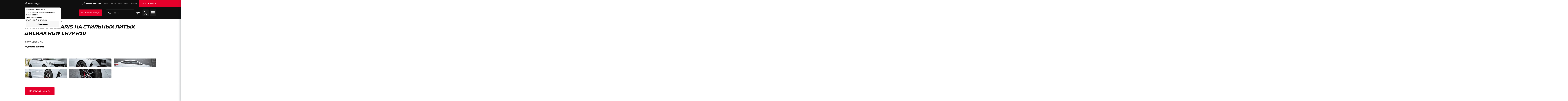

--- FILE ---
content_type: text/html; charset=utf-8
request_url: https://ekb.rimzona.ru/portfolio/hyundai-solaris-na-stilnyh-diskah-rgw-lh79/
body_size: 62493
content:
<!DOCTYPE html>
<html lang="ru">
  <head>
    <meta charset="utf-8">
    
	
	
	

    <title>Диски на Хундай Солярис в стиле RGW LH79 R18</title>
	<meta name="description" content="При упоминании Hyundai Solaris в голову приходят определения: доступный, практичный, современный. Вс......">
	
	    <link rel="canonical" href="https://ekb.rimzona.ru/portfolio/hyundai-solaris-na-stilnyh-diskah-rgw-lh79/" />
	
	<!-- Open Graph data -->
	<meta property="og:title" content="Диски на Хундай Солярис в стиле RGW LH79 R18" />
	<meta property="og:type" content="website" />
	<meta property="og:url" content="https://ekb.rimzona.ru/portfolio/hyundai-solaris-na-stilnyh-diskah-rgw-lh79/" />
	<meta property="og:image" content="https://ekb.rimzona.ru/media/portfolio/2022/06/dsc_3205_Rlqp6eG.JPG" />
	<meta property="og:description" content="При упоминании Hyundai Solaris в голову приходят определения: доступный, практичный, современный. Вс..." />
	<meta property="og:site_name" content="Rimzona" />
	<meta property="og:locale" content="ru_RU" />

	<!-- Twitter -->
	<meta name="twitter:card" content="summary" />
	<meta name="twitter:title" content="Диски на Хундай Солярис в стиле RGW LH79 R18" />
	<meta name="twitter:description" content="При упоминании Hyundai Solaris в голову приходят определения: доступный, практичный, современный. Вс..." />
	<meta name="twitter:image:src" content="https://ekb.rimzona.ru/media/portfolio/2022/06/dsc_3205_Rlqp6eG.JPG" />
	<meta name="twitter:site" content="https://ekb.rimzona.ru/portfolio/hyundai-solaris-na-stilnyh-diskah-rgw-lh79/" />

	<!-- Google Plus -->
	<meta itemprop="name" content="Диски на Хундай Солярис в стиле RGW LH79 R18" />
	<meta itemprop="description" content="При упоминании Hyundai Solaris в голову приходят определения: доступный, практичный, современный. Вс..." />
	<meta itemprop="image" content="https://ekb.rimzona.ru/media/portfolio/2022/06/dsc_3205_Rlqp6eG.JPG" />

    
    <meta http-equiv="X-UA-Compatible" content="IE=edge">
    <meta http-equiv="imagetoolbar" content="no">
    <meta http-equiv="msthemecompatible" content="no">
    <meta http-equiv="cleartype" content="on">
    <meta name="HandheldFriendly" content="True">
    <meta name="mobile-web-app-capable" content="yes">
    <meta name="apple-mobile-web-app-status-bar-style"
          content="black-translucent">
    <meta name="format-detection" content="telephone=no" />
    <meta name="format-detection" content="address=no" />
    <meta name="viewport"
          content="width=device-width, height=device-height, initial-scale=1.0, user-scalable=no, maximum-scale=1.0, minimal-ui" />
    
      
    
    
    
    <!-- Favicon -->
    
    <link rel="icon" type="shortcut icon" href="/static/static/imgs/RZ24.svg" />
    

    <link rel="preload" href="/static/dist/TT_Supermolot_Neue_Expanded_ExtraBold_Italic.woff2" as="font" type="font/woff2" crossorigin>
    <link rel="preload" href="/static/dist/OpenSans-SemiBold.woff2" as="font" type="font/woff2" crossorigin>
    <link rel="preload" href="/static/dist/OpenSans-Regular.woff2" as="font" type="font/woff2" crossorigin>
    <link rel="preload" href="/static/dist/OpenSans-Light.woff2" as="font" type="font/woff2" crossorigin>
    <link rel="preload" href="/static/dist/OpenSans-Bold.woff2" as="font" type="font/woff2" crossorigin>
    <!-- Стили -->
    
      <link href="/static/dist/main.e53d44ce620ec9e9d71b.css" rel="stylesheet" />
    
    <style id="quiz__styles"></style>
    
   <script type="text/javascript">
     dataLayer = [];
   </script>
    
    

<!-- Soloway -->
    
    <script>
      (function (w, d, n, u, s) {
          w[n]=w[n]||function(){(w[n].q=w[n].q||[]).push(arguments)};
          var a=d.createElement(s),m=d.getElementsByTagName(s)[0];
          a.async=true;a.src=u;m.parentNode.insertBefore(a,m)
      })(window, document, 'DSPCounter', 'https://tags.soloway.ru/DSPCounter.min.js', 'script');
    </script>
    <script>
        DSPCounter('firstSend', {"custom": {"157":"client_id","158":"any_id","153": '294de3557d9d00b3d2d8a1e6aab028cf' },"sid":229747});
    </script>
      <script src="https://app.getreview.io/tags/SuTtBiaZSWqPhhhU/sdk.js" async></script>
  </head>
  <body>
    <script>
      (function(status) {
        if (status == 'open') {
          document.body.classList.remove('_rim-filter-toggle');
        } else if (status == 'closed' || window.innerWidth <= 992) {
          document.body.classList.add('_rim-filter-toggle');
        }
      })(sessionStorage.getItem('asideStatus'));
    </script>
    <div class="d-none"><svg width="0" height="0" class="hidden">
    <symbol xmlns="http://www.w3.org/2000/svg" viewBox="0 -53 384 384" id="burger-menu">
        <path d="M368 154.668H16c-8.832 0-16-7.168-16-16s7.168-16 16-16h352c8.832 0 16 7.168 16 16s-7.168 16-16 16zM368 32H16C7.168 32 0 24.832 0 16S7.168 0 16 0h352c8.832 0 16 7.168 16 16s-7.168 16-16 16zm0 245.332H16c-8.832 0-16-7.168-16-16s7.168-16 16-16h352c8.832 0 16 7.168 16 16s-7.168 16-16 16zm0 0"/>
    </symbol>
    <symbol xmlns="http://www.w3.org/2000/svg" viewBox="0 0 45.78 38.968" id="cart">
        <path d="M44.75 6.404a1.6 1.6 0 00-.58-.114H12.9L10.63.001H-.01v3.321H8.4l8 22.067a1.591 1.591 0 001.66 1.067l20.5-2.1a1.627 1.627 0 001.32-1.027L45.65 8.57a1.665 1.665 0 00-.9-2.166zm-7.47 14.752l-18.32 1.876-4.87-13.419H41.8zm-3.09 10.289h-.13a3.76 3.76 0 102.58 6.5 3.694 3.694 0 001.19-2.621l.01-.119a3.722 3.722 0 00-3.65-3.76zm-20.38 0h-.14a3.76 3.76 0 103.78 3.883v-.119a3.713 3.713 0 00-3.64-3.764z"/>
    </symbol>
    <symbol xmlns="http://www.w3.org/2000/svg" viewBox="0 0 38 29" id="catalog-filter-1">
        <path d="M31.257 15.968a6.52 6.52 0 106.739 6.516 6.631 6.631 0 00-6.739-6.516zm0 9.731a3.216 3.216 0 113.324-3.215 3.274 3.274 0 01-3.324 3.215zM.013 24.067h20.665v-3.165H.013v3.165zm0-17.541A6.742 6.742 0 106.751.009 6.63 6.63 0 00.013 6.526zm3.414 0a3.326 3.326 0 113.324 3.215 3.275 3.275 0 01-3.324-3.215zm34.569 1.583H17.331V4.944h20.663v3.165z"/>
    </symbol>
    <symbol xmlns="http://www.w3.org/2000/svg" viewBox="0 0 38 23" id="catalog-filter-2">
        <path d="M38 0H0v3h38V0zm0 10H12v3h26v-3zm0 10H28v3h10v-3z"/>
    </symbol>
    <symbol xmlns="http://www.w3.org/2000/svg" viewBox="0 0 36 36" id="catalog-filter-3">
        <path d="M12.43 0H4.16A4.169 4.169 0 000 4.163v8.268a4.169 4.169 0 004.16 4.163h8.27a4.163 4.163 0 004.16-4.163V4.163A4.163 4.163 0 0012.43 0zm1.35 12.431a1.348 1.348 0 01-1.35 1.35H4.16a1.355 1.355 0 01-1.35-1.35V4.163a1.354 1.354 0 011.35-1.35h8.27a1.348 1.348 0 011.35 1.35v8.268zM31.78 0h-8.16a4.22 4.22 0 00-4.21 4.219v8.156a4.22 4.22 0 004.21 4.219h8.16A4.223 4.223 0 0036 12.375V4.219A4.223 4.223 0 0031.78 0zm1.41 12.375a1.408 1.408 0 01-1.41 1.406h-8.16a1.405 1.405 0 01-1.4-1.406V4.219a1.405 1.405 0 011.4-1.406h8.16a1.408 1.408 0 011.41 1.406v8.156zm-20.76 7.031H4.16A4.169 4.169 0 000 23.569v8.268A4.169 4.169 0 004.16 36h8.27a4.163 4.163 0 004.16-4.163v-8.268a4.163 4.163 0 00-4.16-4.163zm1.35 12.431a1.349 1.349 0 01-1.35 1.351H4.16a1.355 1.355 0 01-1.35-1.351v-8.268a1.355 1.355 0 011.35-1.35h8.27a1.348 1.348 0 011.35 1.35v8.268zm18-12.431h-8.16a4.22 4.22 0 00-4.21 4.219v8.156A4.22 4.22 0 0023.62 36h8.16A4.222 4.222 0 0036 31.781v-8.156a4.223 4.223 0 00-4.22-4.219zm1.41 12.375a1.408 1.408 0 01-1.41 1.407h-8.16a1.406 1.406 0 01-1.4-1.407v-8.156a1.406 1.406 0 011.4-1.406h8.16a1.408 1.408 0 011.41 1.406v8.156z"/>
    </symbol>
    <symbol xmlns="http://www.w3.org/2000/svg" viewBox="0 0 36 36" id="catalog-filter-4">
        <path d="M0 23.2h10.41V12.8H0v10.4zm2.81-7.593h4.78v4.781H2.81V15.61zM0 36h10.41V25.594H0V36zm2.81-7.594h4.78v4.782H2.81v-4.782zm-2.81-18h10.41V0H0v10.406zm2.81-7.593h4.78v4.781H2.81V2.813zM36 19.406H13.22v-2.812H36v2.812zm0-12.8H13.22V3.8H36v2.812zM36 32.2H13.22v-2.812H36V32.2z"
        ></path>
    </symbol>
    <symbol xmlns="http://www.w3.org/2000/svg" viewBox="0 0 20 20" id="close">
        <path d="M20.012.948L19.059 0l-9.052 9.049L.955 0 .002.952 9.054 10 .002 19.048.955 20l9.052-9.049L19.059 20l.953-.953L10.96 10z"/>
    </symbol>
    <symbol xmlns="http://www.w3.org/2000/svg" viewBox="0 0 13.5 17" id="delivery-location">
        <path d="M6.74 3.654A3.156 3.156 0 109.87 6.81a3.144 3.144 0 00-3.13-3.156zm0 4.984A1.828 1.828 0 118.55 6.81a1.82 1.82 0 01-1.81 1.828zM6.74 0A6.789 6.789 0 00-.01 6.81V7c0 1.9 1.08 4.112 3.21 6.578a27.08 27.08 0 003.13 3.086l.41.337.41-.337a27.08 27.08 0 003.13-3.086c2.13-2.466 3.21-4.679 3.21-6.578v-.19A6.789 6.789 0 006.74 0zm5.44 7c0 3.209-4.1 7.1-5.44 8.274C5.4 14.094 1.3 10.209 1.3 7v-.19a5.44 5.44 0 1110.88 0V7z"
        ></path>
    </symbol>
    <symbol xmlns="http://www.w3.org/2000/svg" viewBox="0 0 17 17" id="delivery-time">
        <path d="M0 11.156h5.74v1.328H0v-1.328zm0 2.657h4.75v1.328H0v-1.328zM0 8.5h6.74v1.328H0V8.5zm14.76-4.823l.6-.7.76.651.86-1-2.51-2.17-.87 1 .76.652-.61.7a7.767 7.767 0 00-3.92-1.454V0H8.5v1.356a7.748 7.748 0 00-3.94 1.469l-.62-.716.75-.652-.87-1-2.51 2.171.87 1 .75-.651.62.718a7.793 7.793 0 00-1.97 3.477h1.39a6.513 6.513 0 113.11 7.719v1.479a7.838 7.838 0 008.68-12.693zm-6.26.307v5.844h4.42V8.5H9.83V3.984H8.5z"
        ></path>
    </symbol>
    <symbol xmlns="http://www.w3.org/2000/svg" viewBox="0 0 17 14" id="delivery-truck">
        <path d="M7.04 1.321H0V0h7.04v1.324zM5.71 2.645H0v1.324h5.71V2.645zM4.38 5.293H0v1.324h4.38V5.293zM17 12.673h-2.77a2 2 0 01-3.76 0H6.36a2 2 0 01-3.76 0h-.61A1.988 1.988 0 010 10.688V7.941h1.33v2.747a.663.663 0 00.66.661h.61a2 2 0 013.76 0h4V1.98a.664.664 0 00-.66-.662H8.37V-.006H9.7a2 2 0 011.99 1.986v1.327h1.33a2.013 2.013 0 011.59.79l1.85 2.45A2.635 2.635 0 0117 8.142v4.531zm-5.31-8.042v2.482h3.54l-1.68-2.219a.671.671 0 00-.53-.263h-1.33zm-6.54 7.381a.665.665 0 10-.67.661.667.667 0 00.67-.661zm7.87 0a.665.665 0 10-.67.661.667.667 0 00.67-.661zm2.65-.663V8.437h-3.98v1.7a1.991 1.991 0 012.54 1.209h1.44z"/>
    </symbol>
    <symbol xmlns="http://www.w3.org/2000/svg" viewBox="0 0 38 38" id="documents">
        <path d="M13.36 25.23h9.05v2.97h-9.05v-2.97zm0-5.93h17.22v2.97H13.36V19.3zM33.55 5.94h-1.49V4.45A4.46 4.46 0 0027.61 0H4.45A4.46 4.46 0 000 4.45v23.16a4.46 4.46 0 004.45 4.45h1.49v1.49A4.46 4.46 0 0010.39 38h17.06L38 27.4V10.39a4.46 4.46 0 00-4.45-4.45zM5.94 10.39v18.7H4.45a1.477 1.477 0 01-1.48-1.48V4.45a1.477 1.477 0 011.48-1.48h23.16a1.477 1.477 0 011.48 1.48v1.49h-18.7a4.46 4.46 0 00-4.45 4.45zm22.4 22.5v-3.14a1.492 1.492 0 011.49-1.48h3.11zm6.69-7.59h-5.2a4.462 4.462 0 00-4.46 4.45v5.28H10.39a1.477 1.477 0 01-1.48-1.48V10.39a1.477 1.477 0 011.48-1.48h23.16a1.477 1.477 0 011.48 1.48V25.3zM13.36 13.36h17.22v2.97H13.36v-2.97z"/>
    </symbol>
    <symbol xmlns="http://www.w3.org/2000/svg" viewBox="0 0 104 104" id="feature1">
        <path d="M95.426 37.55a43.885 43.885 0 00-86.852 0A12.2 12.2 0 000 49.18v13a12.2 12.2 0 0012.188 12.18h12.187V37H16.9a35.761 35.761 0 0170.185 0h-7.464v37.36h8.125v1.22a12.2 12.2 0 01-12.187 12.18h-12.07a12.18 12.18 0 100 8.12h12.074a20.331 20.331 0 0020.312-20.3v-1.92A12.2 12.2 0 00104 62.18v-13a12.2 12.2 0 00-8.574-11.63zM16.25 66.24h-4.062a4.065 4.065 0 01-4.063-4.06v-13a4.072 4.072 0 014.063-4.06h4.062v21.12zM52 95.88a4.06 4.06 0 114.063-4.06A4.065 4.065 0 0152 95.88zm43.875-33.7a4.065 4.065 0 01-4.062 4.06H87.75V45.12h4.063a4.071 4.071 0 014.062 4.06v13z"/>
    </symbol>
    <symbol xmlns="http://www.w3.org/2000/svg" viewBox="0 0 104 104" id="feature2">
        <path d="M91.81 0H48.14a12.206 12.206 0 00-12.19 12.19v36.97H12.19A12.2 12.2 0 000 61.34v30.47A12.206 12.206 0 0012.19 104h79.62A12.206 12.206 0 00104 91.81V12.19A12.206 12.206 0 0091.81 0zm4.07 12.19V17a11.445 11.445 0 00-4.07-.75 4.063 4.063 0 01-4.06-4.06 13.485 13.485 0 00-.59-4.06h4.65a4.071 4.071 0 014.07 4.06zM48.14 8.13h4.68a12.894 12.894 0 00-.62 4.06 4.063 4.063 0 01-4.06 4.06 11.35 11.35 0 00-4.06.75v-4.81a4.063 4.063 0 014.06-4.06zM12.19 57.28h48.14a4.063 4.063 0 014.06 4.06v3.05H8.12v-3.05a4.071 4.071 0 014.07-4.06zM72.51 61a12.2 12.2 0 00-12.18-11.84h-1.94c1.39-3.88 5.56-6.7 10.47-6.7 6.05 0 10.97 4.28 10.97 9.54 0 4.15-3.06 7.69-7.32 9zM12.19 95.87a4.071 4.071 0 01-4.07-4.06V72.52h56.27v19.29a4.063 4.063 0 01-4.06 4.06H12.19zm79.62 0h-4.67a13.189 13.189 0 00.61-4.06 4.063 4.063 0 014.06-4.06 11.445 11.445 0 004.07-.75v4.81a4.071 4.071 0 01-4.07 4.06zm4.07-22.34c0 3.53-1.71 6.09-4.07 6.09a12.2 12.2 0 00-12.18 12.19c0 1.42 0 4.06-6.5 4.06h-1.31a12.107 12.107 0 00.7-4.06V69.35C81.3 67.76 87.95 60.59 87.95 52c0-9.74-8.56-17.67-19.09-17.67-9.48 0-17.37 6.43-18.85 14.83h-5.93V30.47c0-3.53 1.71-6.09 4.06-6.09a12.206 12.206 0 0012.19-12.19c0-1.42 0-4.06 6.5-4.06h6.5c6.3 0 6.3 2.44 6.3 4.06a12.2 12.2 0 0012.18 12.19c2.36 0 4.07 2.56 4.07 6.09v43.06zM73.94 23.77a4.065 4.065 0 11-4.07-4.07 4.065 4.065 0 014.07 4.07zM14.02 77.39h27.21v8.13H14.02v-8.13z"/>
    </symbol>
    <symbol xmlns="http://www.w3.org/2000/svg" viewBox="0 0 104 104" id="feature3">
        <path d="M91.81 8.13h-4.87V0h-8.13v8.13H25.19V0h-8.13v8.13h-4.87A12.2 12.2 0 000 20.31v71.5A12.206 12.206 0 0012.19 104h48.27l-8.54-8.13H12.19a4.063 4.063 0 01-4.06-4.06V38.19h87.74v15.23l8.13-8.98V20.31A12.2 12.2 0 0091.81 8.13zM8.13 30.06v-9.75a4.063 4.063 0 014.06-4.06h4.87v8.13h8.13v-8.13h53.62v8.13h8.13v-8.13h4.87a4.063 4.063 0 014.06 4.06v9.75H8.13zm64.18 24.78h-8.12v-8.12h8.12v8.12zm16.25-8.12v8.12h-8.12v-8.12h8.12zm-65 24.37h-8.12v-8.12h8.12v8.12zm16.25 0h-8.12v-8.12h8.12v8.12zm8.13-8.12h8.12v8.12h-8.12v-8.12zm16.25 0h8.12v8.12h-8.12v-8.12zM15.44 79.22h8.12v8.12h-8.12v-8.12zm16.25 0h8.12v8.12h-8.12v-8.12zM97.93 63.1l6.05 5.43-31.81 35.41-20.75-19.76 5.6-5.89 14.7 13.99zm-74.37-8.26h-8.12v-8.12h8.12v8.12zm16.25 0h-8.12v-8.12h8.12v8.12zm16.25 0h-8.12v-8.12h8.12v8.12z"/>
    </symbol>
    <symbol xmlns="http://www.w3.org/2000/svg" viewBox="0 0 79 104" id="feature4">
        <path d="M79 6.09H17.71A9.113 9.113 0 000 9.14V104h72.92V91.81H79V6.09zm-69.88 0a3.045 3.045 0 013.03 3.05v71.01a8.955 8.955 0 00-6.07 0V9.14a3.047 3.047 0 013.04-3.05zm57.73 91.82H6.08v-9.14a3.035 3.035 0 116.07 0v3.04h54.7v6.1zm6.07-12.19H18.23V12.19h54.69v73.53zM47.73 17.79l-4.3-4.3-10.01 10.03-3.93-3.94-4.29 4.31 8.22 8.25zm0 24.38l-4.3-4.31-10.01 10.03-3.93-3.94-4.29 4.31 8.22 8.25zm0 24.38l-4.3-4.31-10.01 10.03-3.93-3.94-4.29 4.31 8.22 8.25zm.89-41.77h18.23v6.1H48.62v-6.1zm0 24.38h18.23v6.09H48.62v-6.09zm0 24.37h18.23v6.09H48.62v-6.09z"/>
    </symbol>
    <symbol xmlns="http://www.w3.org/2000/svg" viewBox="0 0 104 104" id="feature5">
        <path d="M52 16.05A35.95 35.95 0 1087.95 52 35.994 35.994 0 0052 16.05zM79.83 52a27.821 27.821 0 01-2.01 10.39l-13.89-7.88a12.213 12.213 0 00.26-2.51 12.937 12.937 0 00-.13-1.77l14.01-7.95A27.481 27.481 0 0179.83 52zm-5.69-16.83l-13.88 7.88a12.253 12.253 0 00-4.2-2.54V24.47a27.827 27.827 0 0118.08 10.7zM52 56.06A4.06 4.06 0 1156.06 52 4.063 4.063 0 0152 56.06zm-4.06-31.59v16.04a12.253 12.253 0 00-4.2 2.54l-13.88-7.88a27.827 27.827 0 0118.08-10.7zM24.17 52a27.481 27.481 0 011.76-9.72l14.01 7.95a12.937 12.937 0 00-.13 1.77 12.213 12.213 0 00.26 2.51l-13.88 7.88A27.631 27.631 0 0124.17 52zm6.13 17.4l14.01-7.96a12.039 12.039 0 003.63 2.05v16.04A27.836 27.836 0 0130.3 69.4zm25.76 10.13V63.49a12.039 12.039 0 003.63-2.05L73.7 69.4a27.836 27.836 0 01-17.64 10.13zm32.71-64.3A52 52 0 10104 52a51.663 51.663 0 00-15.23-36.77zM52 95.87A43.87 43.87 0 1195.88 52 43.928 43.928 0 0152 95.87z"/>
    </symbol>
    <symbol xmlns="http://www.w3.org/2000/svg" viewBox="0 0 30 30" id="law-scales">
        <path d="M29.994 18.03a1.159 1.159 0 00-.076-.46l-3.684-9.68a3.52 3.52 0 001.945-3.14 1.172 1.172 0 10-2.343 0 1.173 1.173 0 01-1.167 1.17 5.107 5.107 0 01-2.85-1.24 13.557 13.557 0 00-3.361-1.79 3.514 3.514 0 00-6.916 0 13.875 13.875 0 00-3.361 1.79 5.11 5.11 0 01-2.85 1.24 1.173 1.173 0 01-1.167-1.17 1.172 1.172 0 10-2.343 0 3.521 3.521 0 001.944 3.14L.082 17.57a1.159 1.159 0 00-.076.46v.02a5.33 5.33 0 1010.66 0 1.161 1.161 0 00-.1-.47v-.01L6.928 8.01a10.365 10.365 0 002.563-1.38 12.4 12.4 0 012.45-1.39 3.564 3.564 0 001.889 1.59v20.83H9.144V30h11.714v-2.34h-4.686V6.83a3.571 3.571 0 001.889-1.59 12.432 12.432 0 012.45 1.39 10.347 10.347 0 002.563 1.38l-3.638 9.56v.01a1.162 1.162 0 00-.1.47 5.331 5.331 0 0010.661 0c.003-.01-.003-.01-.003-.02zM5.335 21.04a2.992 2.992 0 01-2.748-1.82h5.5a2.989 2.989 0 01-2.752 1.82zm2.458-4.17H2.854l2.469-6.49zM15 4.69a1.175 1.175 0 111.171-1.17A1.176 1.176 0 0115 4.69zm9.676 5.69l2.47 6.49h-4.94zm-.011 10.66a2.989 2.989 0 01-2.748-1.82h5.5a2.992 2.992 0 01-2.752 1.82z"/>
    </symbol>
    <symbol xmlns="http://www.w3.org/2000/svg" viewBox="0 0 15 15" id="link">
        <path d="M6.1 11.519l-.026-.012a.446.446 0 01-.088.127 1.852 1.852 0 11-2.618-2.619l1.825-1.826a1.853 1.853 0 012.619 0 .973.973 0 001.375 0l1.243-1.242a4.664 4.664 0 00-1.907-1.673 4.681 4.681 0 00-4.039 0 3.467 3.467 0 00-.136.069 4.679 4.679 0 00-1.147.84l-1.83 1.831a4.676 4.676 0 003.306 7.982 4.641 4.641 0 003.306-1.37l1.7-1.7a5.56 5.56 0 01-3.583-.407zM13.632 1.37a4.675 4.675 0 00-6.613 0l-1.7 1.7a5.56 5.56 0 013.583.412l.026.012a.429.429 0 01.088-.126 1.852 1.852 0 012.619 2.618L9.809 7.812a1.853 1.853 0 01-2.617 0 .973.973 0 00-1.374 0l-.833.832-.409.409a4.7 4.7 0 001.376 1.376 4.6 4.6 0 00.531.3 4.691 4.691 0 004.039 0c.046-.022.091-.045.136-.069a4.709 4.709 0 001.147-.841l1.83-1.831a4.675 4.675 0 00-.004-6.618z"/>
    </symbol>
    <symbol xmlns="http://www.w3.org/2000/svg" viewBox="0 0 30 30" id="location">
        <path d="M17.71 30L30 0 0 12.316l12.963 4.629zm7.175-24.878l-7.02 17.136-2.728-7.5-7.338-2.621z"/>
    </symbol>
    <symbol xmlns="http://www.w3.org/2000/svg" viewBox="0 0 13.969 19" id="map-marker">
        <path d="M6.985.001a6.947 6.947 0 00-7 6.877c0 4.7 6.264 11.613 6.531 11.9a.639.639 0 00.938 0c.266-.292 6.53-7.2 6.53-11.9A6.947 6.947 0 006.985.001zm0 10.336a3.46 3.46 0 113.521-3.459 3.5 3.5 0 01-3.521 3.459z"/>
    </symbol>
    <symbol xmlns="http://www.w3.org/2000/svg" viewBox="0 0 30 30" id="message">
        <path d="M4.392 25.606A14.994 14.994 0 1127.6 23.127L30 30H15a14.9 14.9 0 01-10.608-4.394zm20.6-2.83l.347-.493A12.652 12.652 0 1015 27.656h11.7zm-10-8.948A1.172 1.172 0 1016.166 15 1.172 1.172 0 0015 13.828zm-4.686 0A1.172 1.172 0 1011.481 15a1.172 1.172 0 00-1.172-1.172zm9.372 0A1.172 1.172 0 1020.852 15a1.172 1.172 0 00-1.171-1.172z"/>
    </symbol>
    <symbol xmlns="http://www.w3.org/2000/svg" viewBox="0 0 512 512" id="minus">
        <path d="M492 236H20c-11.046 0-20 8.954-20 20s8.954 20 20 20h472c11.046 0 20-8.954 20-20s-8.954-20-20-20z"/>
    </symbol>
    <symbol xmlns="http://www.w3.org/2000/svg" viewBox="0 0 67 67" id="payment-bank-account">
        <path d="M57.19 43.29a33.279 33.279 0 00-12.73-7.98 19.37 19.37 0 10-21.92 0A33.533 33.533 0 000 66.96h5.23a28.3 28.3 0 0125.1-28.07l-4.96 19.98L33.5 67l8.13-8.13-4.96-19.98a28.3 28.3 0 0125.1 28.07H67a33.228 33.228 0 00-9.81-23.67zM33.5 59.6l-2.34-2.34 2.34-9.4 2.34 9.4zm0-26.12a14.125 14.125 0 1114.13-14.12A14.146 14.146 0 0133.5 33.48z"/>
    </symbol>
    <symbol xmlns="http://www.w3.org/2000/svg" viewBox="0 0 17 17" id="payment-bill">
        <path d="M5.31 7.389h3.72v1.326H5.31V7.389zm0 2.651h3.72v1.326H5.31V10.04zm5.05 0h1.33v1.326h-1.33V10.04zm-5.05-5.3h3.72v1.326H5.31V4.74zM14.34.089l-1.82 1.329-1.36-1.36-1.3 1.293L8.57.058l-1.3 1.293L5.98.057 4.59 1.45 2.66 0v14.351h11.68V.087zm-1.32 12.936H3.98V2.654l.73.548 1.27-1.27 1.29 1.291 1.3-1.292 1.29 1.292 1.3-1.292 1.22 1.225.64-.461v10.328zm-2.66-5.634h1.33v1.326h-1.33V7.391zm5.31 5.748v1.874a.665.665 0 01-.66.663H1.99a.665.665 0 01-.66-.663v-1.874a1.987 1.987 0 00.66 3.862h13.02a1.987 1.987 0 00.66-3.864zm-5.31-8.4h1.33v1.326h-1.33V4.739z"
        ></path>
    </symbol>
    <symbol xmlns="http://www.w3.org/2000/svg" viewBox="0 0 17 12.5" id="payment-card">
        <path d="M15.008 0H1.992A2 2 0 000 2v8.51a2 2 0 001.992 1.99h13.016A2 2 0 0017 10.506V2a2 2 0 00-1.992-2zm.664 10.5a.665.665 0 01-.664.664H1.992a.665.665 0 01-.664-.664V4.849h14.344V10.5zm0-7.646H1.328V2a.665.665 0 01.664-.665h13.016a.665.665 0 01.664.665v.864zM2.258 5.846h8.765v1.329H2.258V5.846z"/>
    </symbol>
    <symbol xmlns="http://www.w3.org/2000/svg" viewBox="0 0 17 17" id="payment-credit">
        <path d="M17 3.32v11.688A1.991 1.991 0 0115.01 17H1.99A1.991 1.991 0 010 15.008V3.32a1.992 1.992 0 011.99-1.992h1.46V0h1.33v3.985H3.45V2.656H1.99a.665.665 0 00-.66.664v11.688a.665.665 0 00.66.664h13.02a.665.665 0 00.66-.664V3.32a.665.665 0 00-.66-.664h-.14V1.328h.14A1.992 1.992 0 0117 3.32zm-4.78.665h1.33V0h-1.33v1.328H6.11v1.328h6.11v1.329zm-3.06 9.164h1.33V11.82H9.16v1.329zm1.33-3.985H9.16v1.328h1.33V9.164zm0-2.656H9.16v1.328h1.33V6.508zm1.33 3.984h1.3V9.164h-1.3v1.328zm1.3-3.984h-1.3v1.328h1.3V6.508zM5.18 9.164H3.85v1.328h1.33V9.164zm0-2.656H3.85v1.328h1.33V6.508zm-1.33 6.641h1.33V11.82H3.85v1.329zm2.66 0h1.33V11.82H6.51v1.329zm1.33-6.641H6.51v1.328h1.33V6.508zm0 2.656H6.51v1.328h1.33V9.164z"
        ></path>
    </symbol>
    <symbol xmlns="http://www.w3.org/2000/svg" viewBox="0 0 17 17" id="payment-delivery">
        <path d="M5.3 10.457h1.33v1.328H5.3v-1.328zm-2.62 0h1.33v1.328H2.68v-1.328zm10.34-2.689h1.33V9.1h-1.33V7.772zm-5.17 2.689h1.33v1.328H7.85v-1.328zM17 3.983V0h-6.59v3.984h2.65v1.262H9.15V1.328H2.68v3.918h-.69A1.992 1.992 0 000 7.238v7.769a1.992 1.992 0 001.99 1.992h13.02A1.992 1.992 0 0017 15.007V7.238a1.992 1.992 0 00-1.99-1.992h-.63V3.984H17zM4.01 2.655h3.81v5.113H4.01V2.655zm11 13.015H1.99a.665.665 0 010-1.329h13.02a.665.665 0 010 1.329zm0-9.1a.659.659 0 01.66.664v5.891a1.93 1.93 0 00-.66-.114H1.99a1.93 1.93 0 00-.66.114V7.234a.659.659 0 01.66-.664h.69V9.1h6.47V6.577h5.86zm-3.28-3.918V1.324h3.94v1.328h-3.94zm-1.29 7.8h1.32v1.328h-1.32v-1.328zm0-2.689h1.32V9.1h-1.32V7.772zm2.58 2.689h1.33v1.328h-1.33v-1.328z"
        ></path>
    </symbol>
    <symbol xmlns="http://www.w3.org/2000/svg" viewBox="0 0 16 16" id="phone">
        <path d="M1.88 16A1.882 1.882 0 010 14.121V11.6a1.875 1.875 0 011.663-1.867 9.211 9.211 0 001.647-.341 1.879 1.879 0 011.883.464l1.023 1.022a11.791 11.791 0 004.664-4.662L9.857 5.194a1.878 1.878 0 01-.464-1.882 9.124 9.124 0 00.341-1.647A1.875 1.875 0 0111.6 0h2.524a1.882 1.882 0 011.873 2.057A15.427 15.427 0 012.056 15.992C2 16 1.938 16 1.88 16zm1.982-5.445a.666.666 0 00-.191.029 10.368 10.368 0 01-1.873.388.625.625 0 00-.552.625v2.524a.619.619 0 00.2.463.629.629 0 00.488.163A14.17 14.17 0 0014.745 1.942a.631.631 0 00-.164-.487.62.62 0 00-.464-.205H11.6a.625.625 0 00-.625.552 10.472 10.472 0 01-.388 1.873.629.629 0 00.152.632l1.666 1.665-.2.4a13.032 13.032 0 01-5.829 5.827l-.4.2-1.665-1.664a.623.623 0 00-.449-.18z"/>
    </symbol>
    <symbol xmlns="http://www.w3.org/2000/svg" viewBox="0 0 77.57 89.18" id="play-btn">
        <path d="M.01 89.19V-.01l77.56 44.6zM2.94 5.04v79.1l68.77-39.55z"/>
    </symbol>
    <symbol xmlns="http://www.w3.org/2000/svg" viewBox="0 0 512 512" id="plus">
        <path d="M492 236H276V20c0-11.046-8.954-20-20-20s-20 8.954-20 20v216H20c-11.046 0-20 8.954-20 20s8.954 20 20 20h216v216c0 11.046 8.954 20 20 20s20-8.954 20-20V276h216c11.046 0 20-8.954 20-20s-8.954-20-20-20z"/>
    </symbol>
    <symbol xmlns="http://www.w3.org/2000/svg" viewBox="0 0 45 30" id="quote">
        <path d="M10.519.01h7.718a.612.612 0 01.488.98l-5.2 6.93c-1.933 2.36-1.656 3.47.552 4.44 3.037 1.53 4.97 3.89 4.97 8.33 0 5.83-3.589 9.3-9.525 9.3-6.074 0-9.525-3.89-9.525-10.55 0-4.72 2.07-8.89 5.8-13.6L10.031.25a.617.617 0 01.488-.24zm25.953 0h7.718a.612.612 0 01.488.98l-5.2 6.93c-1.933 2.36-1.657 3.47.552 4.44 3.037 1.53 4.97 3.89 4.97 8.33 0 5.83-3.59 9.3-9.525 9.3-6.075 0-9.526-3.89-9.526-10.55 0-4.72 2.071-8.89 5.8-13.6L35.983.25a.617.617 0 01.489-.24z"/>
    </symbol>
    <symbol xmlns="http://www.w3.org/2000/svg" viewBox="0 0 31.97 31" id="search">
        <path d="M31.97 29.181l-8.33-8.078a12.651 12.651 0 00-1.88-18.182A13.623 13.623 0 003 4.744a12.661 12.661 0 001.89 18.182 13.65 13.65 0 0016.87 0l8.33 8.079zm-18.63-5.916a10.326 10.326 0 1110.65-10.321 10.482 10.482 0 01-10.65 10.318z"/>
    </symbol>
    <!-- <symbol xmlns="http://www.w3.org/2000/svg" viewBox="0 0 20 20" id="share"> -->
    <!--     <path d="M18.42 9.106l1.56-1.562v10.113A2.344 2.344 0 0117.64 20H2.34A2.344 2.344 0 010 17.657v-15.3A2.344 2.344 0 012.34.014h10.12L10.9 1.576H2.34a.781.781 0 00-.78.781v15.3a.781.781 0 00.78.781h15.3a.781.781 0 00.78-.781V9.106zm-7.3-4.605a6.907 6.907 0 00-6.9 6.9 7.04 7.04 0 001.62 4.276l1.23-.968a5.486 5.486 0 01-1.29-3.308 5.351 5.351 0 015.34-5.344h5.93l-3.47 3.472 1.1 1.1L20 5.31 14.68-.009l-1.1 1.1 3.39 3.4h-5.85z" -->
    <!--     ></path> -->
    <!-- </symbol> -->
    <symbol xmlns="http://www.w3.org/2000/svg" viewBox="0 0 24 24" id="socFb">
        <path d="M15.997 3.985h2.191V.169C17.81.117 16.51 0 14.996 0c-3.159 0-5.323 1.987-5.323 5.639V9H6.187v4.266h3.486V24h4.274V13.267h3.345l.531-4.266h-3.877V6.062c.001-1.233.333-2.077 2.051-2.077z"/>
    </symbol>
    <symbol xmlns="http://www.w3.org/2000/svg" viewBox="0 0 511 511.9" id="socIn">
        <path d="M510.95 150.5c-1.2-27.2-5.598-45.898-11.9-62.102-6.5-17.199-16.5-32.597-29.6-45.398-12.802-13-28.302-23.102-45.302-29.5-16.296-6.3-34.898-10.7-62.097-11.898C334.648.3 325.949 0 256.449 0s-78.199.3-105.5 1.5c-27.199 1.2-45.898 5.602-62.097 11.898-17.204 6.5-32.602 16.5-45.403 29.602-13 12.8-23.097 28.3-29.5 45.3-6.3 16.302-10.699 34.9-11.898 62.098C.75 177.801.449 186.5.449 256s.301 78.2 1.5 105.5c1.2 27.2 5.602 45.898 11.903 62.102 6.5 17.199 16.597 32.597 29.597 45.398 12.801 13 28.301 23.102 45.301 29.5 16.3 6.3 34.898 10.7 62.102 11.898 27.296 1.204 36 1.5 105.5 1.5s78.199-.296 105.5-1.5c27.199-1.199 45.898-5.597 62.097-11.898a130.934 130.934 0 0074.903-74.898c6.296-16.301 10.699-34.903 11.898-62.102 1.2-27.3 1.5-36 1.5-105.5s-.102-78.2-1.3-105.5zm-46.098 209c-1.102 25-5.301 38.5-8.801 47.5-8.602 22.3-26.301 40-48.602 48.602-9 3.5-22.597 7.699-47.5 8.796-27 1.204-35.097 1.5-103.398 1.5s-76.5-.296-103.403-1.5c-25-1.097-38.5-5.296-47.5-8.796C94.551 451.5 84.45 445 76.25 436.5c-8.5-8.3-15-18.3-19.102-29.398-3.5-9-7.699-22.602-8.796-47.5-1.204-27-1.5-35.102-1.5-103.403s.296-76.5 1.5-103.398c1.097-25 5.296-38.5 8.796-47.5C61.25 94.199 67.75 84.1 76.352 75.898c8.296-8.5 18.296-15 29.398-19.097 9-3.5 22.602-7.7 47.5-8.801 27-1.2 35.102-1.5 103.398-1.5 68.403 0 76.5.3 103.403 1.5 25 1.102 38.5 5.3 47.5 8.8 11.097 4.098 21.199 10.598 29.398 19.098 8.5 8.301 15 18.301 19.102 29.403 3.5 9 7.699 22.597 8.8 47.5 1.2 27 1.5 35.097 1.5 103.398s-.3 76.301-1.5 103.301zm0 0"/>
        <path d="M256.45 124.5c-72.598 0-131.5 58.898-131.5 131.5s58.902 131.5 131.5 131.5c72.6 0 131.5-58.898 131.5-131.5s-58.9-131.5-131.5-131.5zm0 216.8c-47.098 0-85.302-38.198-85.302-85.3s38.204-85.3 85.301-85.3c47.102 0 85.301 38.198 85.301 85.3s-38.2 85.3-85.3 85.3zm167.402-222c0 16.954-13.747 30.7-30.704 30.7-16.953 0-30.699-13.746-30.699-30.7 0-16.956 13.746-30.698 30.7-30.698 16.956 0 30.703 13.742 30.703 30.699zm0 0"/>
    </symbol>

    <symbol xmlns="http://www.w3.org/2000/svg" viewBox="0 0 28 28" id="zen">
        <path fill="#2C3036"
            d="M16.7 16.7c-2.2 2.27-2.36 5.1-2.55 11.3 5.78 0 9.77-.02 11.83-2.02 2-2.06 2.02-6.24 2.02-11.83-6.2.2-9.03.35-11.3 2.55M0 14.15c0 5.59.02 9.77 2.02 11.83 2.06 2 6.05 2.02 11.83 2.02-.2-6.2-.35-9.03-2.55-11.3-2.27-2.2-5.1-2.36-11.3-2.55M13.85 0C8.08 0 4.08.02 2.02 2.02.02 4.08 0 8.26 0 13.85c6.2-.2 9.03-.35 11.3-2.55 2.2-2.27 2.36-5.1 2.55-11.3m2.85 11.3C14.5 9.03 14.34 6.2 14.15 0c5.78 0 9.77.02 11.83 2.02 2 2.06 2.02 6.24 2.02 11.83-6.2-.2-9.03-.35-11.3-2.55">
        </path>
        <path fill="#fff"
            d="M28 14.15v-.3c-6.2-.2-9.03-.35-11.3-2.55-2.2-2.27-2.36-5.1-2.55-11.3h-.3c-.2 6.2-.35 9.03-2.55 11.3-2.27 2.2-5.1 2.36-11.3 2.55v.3c6.2.2 9.03.35 11.3 2.55 2.2 2.27 2.36 5.1 2.55 11.3h.3c.2-6.2.35-9.03 2.55-11.3 2.27-2.2 5.1-2.36 11.3-2.55">
        </path>
    </symbol>
    <symbol xmlns="http://www.w3.org/2000/svg" viewBox="0 0 15.125 12.657" id="socTg">
        <path d="M5.936 8.338l-.251 3.53a.872.872 0 00.7-.34L8.063 9.92l3.476 2.554a.76.76 0 001.259-.588L15.08 1.158c.2-.945-.341-1.315-.962-1.083L.706 5.227c-.916.356-.9.868-.156 1.1l3.429 1.071 7.965-5c.375-.249.716-.111.435.138z"/>
    </symbol>
    <symbol xmlns="http://www.w3.org/2000/svg" viewBox="0 0 24 24" id="socVk">
        <path d="M19.915 13.028c-.388-.49-.277-.708 0-1.146.005-.005 3.208-4.431 3.538-5.932l.002-.001c.164-.547 0-.949-.793-.949h-2.624c-.668 0-.976.345-1.141.731 0 0-1.336 3.198-3.226 5.271-.61.599-.892.791-1.225.791-.164 0-.419-.192-.419-.739V5.949c0-.656-.187-.949-.74-.949H9.161c-.419 0-.668.306-.668.591 0 .622.945.765 1.043 2.515v3.797c0 .832-.151.985-.486.985-.892 0-3.057-3.211-4.34-6.886-.259-.713-.512-1.001-1.185-1.001H.9c-.749 0-.9.345-.9.731 0 .682.892 4.073 4.148 8.553C6.318 17.343 9.374 19 12.154 19c1.671 0 1.875-.368 1.875-1.001 0-2.922-.151-3.198.686-3.198.388 0 1.056.192 2.616 1.667C19.114 18.217 19.407 19 20.405 19h2.624c.748 0 1.127-.368.909-1.094-.499-1.527-3.871-4.668-4.023-4.878z"/>
    </symbol>
    <symbol xmlns="http://www.w3.org/2000/svg" viewBox="-23 -21 682 682.667" id="socWa">
        <path d="M544.387 93.008C484.512 33.063 404.883.035 320.05 0 145.246 0 2.98 142.262 2.91 317.113c-.024 55.895 14.577 110.457 42.331 158.551L.25 640l168.121-44.102c46.324 25.27 98.477 38.586 151.55 38.602h.134c174.785 0 317.066-142.273 317.132-317.133.036-84.742-32.921-164.418-92.8-224.36zM320.05 580.94h-.11c-47.296-.02-93.683-12.73-134.16-36.742l-9.62-5.715-99.766 26.172 26.628-97.27-6.27-9.972c-26.386-41.969-40.32-90.476-40.296-140.281.055-145.332 118.305-263.57 263.7-263.57 70.406.023 136.59 27.476 186.355 77.3s77.156 116.051 77.133 186.485C583.582 462.69 465.34 580.94 320.05 580.94zm144.586-197.418c-7.922-3.968-46.883-23.132-54.149-25.78-7.258-2.645-12.547-3.962-17.824 3.968-5.285 7.93-20.469 25.781-25.094 31.066-4.625 5.29-9.242 5.953-17.168 1.985-7.925-3.965-33.457-12.336-63.726-39.332-23.555-21.012-39.457-46.961-44.082-54.89-4.617-7.938-.04-11.813 3.476-16.173 8.578-10.652 17.168-21.82 19.809-27.105 2.644-5.29 1.32-9.918-.664-13.883-1.977-3.965-17.824-42.969-24.426-58.84-6.437-15.445-12.965-13.36-17.832-13.601-4.617-.231-9.902-.278-15.187-.278-5.282 0-13.868 1.98-21.133 9.918-7.262 7.934-27.73 27.102-27.73 66.106s28.394 76.683 32.355 81.972c3.96 5.29 55.879 85.328 135.367 119.649 18.906 8.172 33.664 13.043 45.176 16.695 18.984 6.031 36.254 5.18 49.91 3.14 15.226-2.277 46.879-19.171 53.488-37.68 6.602-18.51 6.602-34.374 4.617-37.683-1.976-3.304-7.261-5.285-15.183-9.254zm0 0"/>
    </symbol>
    <symbol xmlns="http://www.w3.org/2000/svg" viewBox="0 0 15 15" id="socWaFill">
        <path d="M7.5 0a7.5 7.5 0 00-6.07 11.9l-.935 2.786 2.883-.921A7.5 7.5 0 107.5 0zm4.364 10.591a2.113 2.113 0 01-1.472 1.058c-.392.084-.9.15-2.627-.564a9.4 9.4 0 01-3.734-3.3 4.283 4.283 0 01-.89-2.262 2.4 2.4 0 01.766-1.826 1.093 1.093 0 01.767-.269c.093 0 .177 0 .251.009a.436.436 0 01.477.37c.181.436.621 1.512.674 1.623a.448.448 0 01.032.406 1.336 1.336 0 01-.243.344c-.111.127-.216.225-.326.362a.351.351 0 00-.088.467 6.678 6.678 0 001.216 1.512 5.515 5.515 0 001.759 1.084.474.474 0 00.529-.083 9.1 9.1 0 00.586-.776.418.418 0 01.538-.163c.2.07 1.274.6 1.494.709a1.067 1.067 0 01.419.256 1.862 1.862 0 01-.126 1.043z"/>
    </symbol>
    <symbol xmlns="http://www.w3.org/2000/svg" viewBox="0 0 24 24" id="socYtb">
        <path d="M23.469 5.929l.03.196a3.043 3.043 0 00-2.068-2.112l-.021-.005c-1.871-.508-9.4-.508-9.4-.508s-7.51-.01-9.4.508A3.044 3.044 0 00.527 6.104l-.005.021c-.699 3.651-.704 8.038.031 11.947l-.031-.198a3.043 3.043 0 002.068 2.112l.021.005c1.869.509 9.4.509 9.4.509s7.509 0 9.4-.509a3.043 3.043 0 002.084-2.096l.005-.021c.318-1.698.5-3.652.5-5.648l-.001-.221.001-.23c0-1.997-.182-3.951-.531-5.846zM9.608 15.651V8.358l6.266 3.652z"/>
    </symbol>
    <symbol xmlns="http://www.w3.org/2000/svg" id="socDrive2" viewBox="3 -3 50 50">
      <style>
        tspan { white-space:pre } 
        .t0 { font-size: 47px;fill: #000000;font-weight: 800;font-family: "Arial" } 
      </style>
      <text id="D" style="transform: matrix(1,0,0,1,25,40)" class="t0"><tspan x="-14.5" y="0" class="t0">D</tspan></text>
    </symbol>
    <symbol xmlns="http://www.w3.org/2000/svg" viewBox="0 0 44 41" id="star">
        <path d="M35.62 40.987L22 31.294l-13.62 9.7 5.23-15.66L0 15.694h16.8L22 .007l5.2 15.687H44l-13.61 9.635zM22 26.904l6.67 4.752-2.55-7.676 6.71-4.755h-8.29L22 11.572l-2.53 7.653h-8.3l6.72 4.755-2.56 7.676z"/>
    </symbol>
    <symbol xmlns="http://www.w3.org/2000/svg" viewBox="0 0 40 37" id="star-fill">
        <path d="M40 14.17H24.72L20 0l-4.72 14.17H0l12.37 8.69L7.62 37 20 28.24 32.38 37l-4.75-14.14z"/>
    </symbol>
    <symbol xmlns="http://www.w3.org/2000/svg" viewBox="0 0 17 17" id="user">
        <path d="M14.51 10.99a8.476 8.476 0 00-3.23-2.03 4.914 4.914 0 10-5.56 0A8.528 8.528 0 000 17h1.328a7.172 7.172 0 0114.344 0H17a8.433 8.433 0 00-2.49-6.01zM8.5 8.5a3.585 3.585 0 113.586-3.59A3.592 3.592 0 018.5 8.5z"/>
    </symbol>
    <symbol xmlns="http://www.w3.org/2000/svg" viewBox="0 0 24 14" id="arrow-down">
        <path d="M24 2.01l-2-2-10 10-10-10-2 2 11.99 11.98.01-.02.01.02z"/>
    </symbol>
    <symbol xmlns="http://www.w3.org/2000/svg" viewBox="0 0 7 12" id="arrow-left">
        <path d="M6 0l1 1-5 5 5 5-1 1L.01 6.01.017 6 .01 5.99z"/>
    </symbol>
    <symbol xmlns="http://www.w3.org/2000/svg" viewBox="0 0 14 24" id="arrow-right">
        <path d="M2.008 0l-2 2 10 10-10 10 2 2 11.981-11.99-.015-.01.015-.01z"/>
    </symbol>
    <symbol xmlns="http://www.w3.org/2000/svg" viewBox="0 0 46.97 28.06" id="arrow-top">
        <path d="M41.82 28.05l5.14-5.03L23.47.01-.01 23.02l5.13 5.03 18.35-17.98z"/>
    </symbol>
    <symbol xmlns="http://www.w3.org/2000/svg" viewBox="0 0 38 38" id="auto-wheel">
        <path d="M19 5.864A13.137 13.137 0 1032.14 19 13.156 13.156 0 0019 5.864zM29.17 19a10 10 0 01-.74 3.8l-5.07-2.881a4.9 4.9 0 00.05-1.561l5.12-2.907A10.209 10.209 0 0129.17 19zm-2.08-6.151l-5.07 2.88a4.452 4.452 0 00-1.54-.927V8.941a10.158 10.158 0 016.61 3.908zM19 20.484A1.485 1.485 0 1120.48 19 1.481 1.481 0 0119 20.484zM17.52 8.941V14.8a4.452 4.452 0 00-1.54.927l-5.07-2.88a10.158 10.158 0 016.61-3.906zM8.83 19a10.209 10.209 0 01.64-3.553l5.12 2.907a4.9 4.9 0 00.05 1.561l-5.07 2.881A10 10 0 018.83 19zm2.24 6.356l5.12-2.9a4.412 4.412 0 001.33.747v5.861a10.161 10.161 0 01-6.45-3.708zm9.41 3.7V23.2a4.412 4.412 0 001.33-.747l5.12 2.9a10.161 10.161 0 01-6.45 3.706zM32.43 5.562A18.988 18.988 0 1038 19a18.839 18.839 0 00-5.57-13.435zM19 35.031A16.031 16.031 0 1135.03 19 16.048 16.048 0 0119 35.031z"/>
    </symbol>
    <symbol xmlns="http://www.w3.org/2000/svg" viewBox="0 0 512 512" id="socTiktok">
        <path d="M480.32 128.39c-29.22 0-56.18-9.68-77.83-26.01-24.83-18.72-42.67-46.18-48.97-77.83A129.78 129.78 0 01351.04.39h-83.47v228.08l-.1 124.93c0 33.4-21.75 61.72-51.9 71.68a75.905 75.905 0 01-28.04 3.72c-12.56-.69-24.33-4.48-34.56-10.6-21.77-13.02-36.53-36.64-36.93-63.66-.63-42.23 33.51-76.66 75.71-76.66 8.33 0 16.33 1.36 23.82 3.83v-84.75c-7.9-1.17-15.94-1.78-24.07-1.78-46.19 0-89.39 19.2-120.27 53.79-23.34 26.14-37.34 59.49-39.5 94.46-2.83 45.94 13.98 89.61 46.58 121.83 4.79 4.73 9.82 9.12 15.08 13.17 27.95 21.51 62.12 33.17 98.11 33.17 8.13 0 16.17-.6 24.07-1.77 33.62-4.98 64.64-20.37 89.12-44.57 30.08-29.73 46.7-69.2 46.88-111.21l-.43-186.56a210.864 210.864 0 0046.88 27.34c26.19 11.05 53.96 16.65 82.54 16.64v-83.1c.02.02-.22.02-.24.02z"/>
    </symbol>
    <symbol xmlns="http://www.w3.org/2000/svg" viewBox="0 0 405.272 405.272" id="check">
        <path d="M393.401 124.425L179.603 338.208c-15.832 15.835-41.514 15.835-57.361 0L11.878 227.836c-15.838-15.835-15.838-41.52 0-57.358 15.841-15.841 41.521-15.841 57.355-.006l81.698 81.699L336.037 67.064c15.841-15.841 41.523-15.829 57.358 0 15.835 15.838 15.835 41.514.006 57.361z"/>
    </symbol>
    <symbol viewBox="0 0 24 24" xmlns="http://www.w3.org/2000/svg" id="product-forged">
        <path style="stroke: currentColor;" d="M13.0598 10.9399C15.3098 13.1899 15.3098 16.8299 13.0598 19.0699C10.8098 21.3099 7.16985 21.3199 4.92985 19.0699C2.68985 16.8199 2.67985 13.1799 4.92985 10.9399" stroke-width="2" stroke-linecap="round" stroke-linejoin="round"/>
        <path style="stroke: currentColor;" d="M10.59 13.4099C8.24996 11.0699 8.24996 7.26988 10.59 4.91988C12.93 2.56988 16.73 2.57988 19.08 4.91988C21.43 7.25988 21.42 11.0599 19.08 13.4099"  stroke-width="2" stroke-linecap="round" stroke-linejoin="round"/>
    </symbol>
    <symbol viewBox="0 0 24 24" xmlns="http://www.w3.org/2000/svg" id="product-vat">
        <path style="stroke: currentColor;" d="M2 12V15C2 20 4 22 9 22H15C20 22 22 20 22 15V12.1" stroke-width="2" stroke-linecap="round" stroke-linejoin="round"/>
        <path style="stroke: currentColor;" d="M7 13.7H17" stroke-width="2" stroke-linecap="round" stroke-linejoin="round"/>
        <path style="stroke: currentColor;" d="M8.5 17.7H15.5" stroke-width="2" stroke-linecap="round" stroke-linejoin="round"/>
        <path style="fill: currentColor; stroke: transparent;" d="M7.19961 8.7C7.19961 8.7 7.09961 8.7 6.99961 8.7H5.49961C5.29961 8.7 5.29961 8.6 5.29961 8.5V5.8H2.99961V8.5C2.99961 8.6 2.99961 8.6 2.99961 8.7C2.99961 8.7 2.89961 8.7 2.79961 8.7H1.29961C1.09961 8.7 1.09961 8.6 1.09961 8.5V1.7C1.09961 1.6 1.19961 1.5 1.29961 1.5H2.79961C2.89961 1.5 2.99961 1.5 2.99961 1.5C2.99961 1.5 2.99961 1.6 2.99961 1.7V4.1H5.29961V1.7C5.29961 1.6 5.39961 1.5 5.49961 1.5H6.99961C7.09961 1.5 7.19961 1.5 7.19961 1.5C7.19961 1.5 7.19961 1.6 7.19961 1.7V8.5C7.29961 8.6 7.19961 8.6 7.19961 8.7Z"/>
        <path style="fill: currentColor; stroke: transparent;" d="M9.9998 8.7002L9.8998 10.2002C9.8998 10.4002 9.7998 10.4002 9.5998 10.4002H8.5998C8.4998 10.4002 8.4998 10.4002 8.3998 10.3002C8.3998 10.3002 8.3998 10.2002 8.3998 10.1002L8.2998 7.60019C8.2998 7.5002 8.2998 7.5002 8.2998 7.4002C8.2998 7.3002 8.2998 7.3002 8.2998 7.2002C8.2998 7.1002 8.3998 7.10019 8.3998 7.10019C8.4998 7.10019 8.4998 7.0002 8.5998 7.0002L8.9998 6.9002C9.1998 6.8002 9.2998 6.60019 9.3998 6.4002C9.4998 6.2002 9.5998 6.10019 9.5998 5.9002C9.6998 5.7002 9.6998 5.60019 9.6998 5.4002C9.6998 5.3002 9.6998 5.1002 9.7998 5.1002L10.1998 2.1002C10.1998 2.0002 10.1998 1.9002 10.2998 1.8002C10.2998 1.7002 10.3998 1.6002 10.3998 1.5002C10.4998 1.4002 10.4998 1.4002 10.5998 1.3002C10.6998 1.3002 10.7998 1.2002 10.9998 1.2002H14.5998C14.8998 1.2002 15.0998 1.3002 15.0998 1.4002C15.1998 1.5002 15.1998 1.7002 15.1998 1.9002V7.0002H15.5998C15.7998 7.0002 15.8998 7.10019 15.8998 7.10019C15.9998 7.20019 15.9998 7.3002 15.9998 7.5002L15.8998 10.1002C15.8998 10.2002 15.8998 10.2002 15.8998 10.3002C15.8998 10.3002 15.7998 10.4002 15.6998 10.4002H14.5998C14.4998 10.4002 14.3998 10.4002 14.3998 10.3002C14.3998 10.3002 14.3998 10.2002 14.2998 10.1002L14.1998 8.6002H9.9998V8.7002ZM11.6998 5.0002C11.6998 5.5002 11.5998 5.8002 11.4998 6.2002C11.3998 6.5002 11.2998 6.80019 11.1998 7.10019H13.3998V3.2002H11.8998L11.6998 5.0002Z"/>
        <path style="fill: currentColor; stroke: transparent;" d="M20.5996 7.1001C20.8996 7.1001 21.1996 7.1001 21.4996 7.0001C21.6996 6.9001 21.9996 6.8001 22.1996 6.8001C22.2996 6.8001 22.3996 6.7001 22.3996 6.8001C22.3996 6.8001 22.4996 6.9001 22.4996 7.0001L22.9996 7.8001C22.9996 7.9001 22.9996 8.0001 22.9996 8.0001C22.9996 8.1001 22.9996 8.1001 22.8996 8.1001C22.4996 8.3001 22.0996 8.5001 21.6996 8.6001C21.2996 8.7001 20.8996 8.7001 20.3996 8.7001C19.7996 8.7001 19.2996 8.6001 18.8996 8.4001C18.4996 8.2001 18.0996 8.0001 17.8996 7.6001C17.5996 7.3001 17.3996 6.9001 17.2996 6.4001C17.1996 5.9001 17.0996 5.5001 17.0996 4.9001C17.0996 4.3001 17.1996 3.8001 17.2996 3.4001C17.4996 2.9001 17.6996 2.6001 17.9996 2.2001C18.2996 1.9001 18.6996 1.6001 19.0996 1.4001C19.4996 1.2001 19.9996 1.1001 20.4996 1.1001C20.8996 1.1001 21.2996 1.1001 21.5996 1.2001C21.8996 1.3001 22.2996 1.4001 22.5996 1.6001C22.6996 1.6001 22.6996 1.7001 22.6996 1.7001C22.6996 1.7001 22.6996 1.7001 22.7996 1.8001V1.9001C22.7996 1.9001 22.7996 2.0001 22.6996 2.1001L22.2996 2.9001C22.2996 3.0001 22.1996 3.1001 22.1996 3.1001C22.1996 3.1001 22.0996 3.1001 21.8996 3.1001C21.7996 3.1001 21.5996 3.0001 21.4996 3.0001C21.3996 3.0001 21.2996 2.9001 21.1996 2.9001C21.0996 2.9001 20.9996 2.9001 20.8996 2.9001C20.7996 2.9001 20.6996 2.9001 20.5996 2.9001C20.1996 2.9001 19.7996 3.1001 19.5996 3.4001C19.3996 3.7001 19.1996 4.2001 19.1996 4.9001C19.1996 5.5001 19.2996 6.0001 19.4996 6.4001C19.6996 6.9001 20.0996 7.1001 20.5996 7.1001Z"/>
    </symbol>
    <symbol viewBox="0 0 32 32" xmlns="http://www.w3.org/2000/svg" id="product-instock">
        <path style="stroke: currentColor;" d="M13 26H19C24 26 26 24 26 19V13C26 8 24 6 19 6H13C8 6 6 8 6 13V19C6 24 8 26 13 26Z" stroke-width="2" stroke-linecap="round" stroke-linejoin="round"/>
        <path style="stroke: currentColor;" d="M11.75 15.9999L14.58 18.8299L20.25 13.1699" stroke-width="2" stroke-linecap="round" stroke-linejoin="round"/>
    </symbol>
    <symbol viewBox="0 0 24 24" xmlns="http://www.w3.org/2000/svg" id="product-multiwidth">
        <path style="stroke: currentColor;" d="M2 17.76V6.24C2 4.64 3.04727 4 5.64909 4H7.35091C9.95273 4 11 4.64 11 6.24V17.76C11 19.36 9.95273 20 7.35091 20H5.64909C3.04727 20 2 19.36 2 17.76Z" stroke-width="2" stroke-linecap="round" stroke-linejoin="round"/>
        <path style="stroke: currentColor;" d="M15 16.9455V7.05455C15 4.87273 15.8145 4 17.8382 4H19.1618C21.1855 4 22 4.87273 22 7.05455V16.9455C22 19.1273 21.1855 20 19.1618 20H17.8382C15.8145 20 15 19.1273 15 16.9455Z" stroke-width="2" stroke-linecap="round" stroke-linejoin="round"/>
    </symbol>
    <symbol viewBox="0 0 24 24" xmlns="http://www.w3.org/2000/svg" id="product-new">
        <path style="stroke: currentColor;" d="M6 4.1C9.6 1.3 14.4 1.3 18 4.1" stroke-width="2" stroke-linecap="round" stroke-linejoin="round"/>
        <path style="stroke: currentColor;" d="M18 19.9C14.4 22.7 9.6 22.7 6 19.9" stroke-width="2" stroke-linecap="round" stroke-linejoin="round"/>
        <path style="fill: currentColor; stroke: transparent;" d="M3.10039 11.7V15C3.10039 15.1 3.10039 15.1 3.10039 15.2C3.10039 15.2 3.00039 15.2 2.90039 15.2H1.60039C1.50039 15.2 1.40039 15.1 1.40039 15V9.49995C1.40039 9.19995 1.40039 8.99995 1.50039 8.89995C1.60039 8.79995 1.80039 8.79995 2.00039 8.79995H2.50039C2.60039 8.79995 2.70039 8.79995 2.70039 8.79995C2.80039 8.79995 2.80039 8.79995 2.90039 8.89995C3.00039 8.89995 3.00039 8.99995 3.10039 8.99995C3.20039 8.99995 3.30039 9.09995 3.30039 9.19995L4.60039 11.2L5.30039 12.3H5.40039V8.89995C5.40039 8.79995 5.40039 8.79995 5.40039 8.69995C5.40039 8.69995 5.50039 8.69995 5.60039 8.69995H7.00039C7.10039 8.69995 7.20039 8.79995 7.20039 8.89995V14.5C7.20039 14.7 7.20039 14.9 7.10039 15C7.00039 15.1 6.80039 15.2 6.60039 15.2H6.10039C6.00039 15.2 5.90039 15.2 5.90039 15.2C5.80039 15.2 5.80039 15.2 5.70039 15.1C5.60039 15.1 5.60039 15 5.50039 15C5.40039 14.9 5.40039 14.9 5.30039 14.8L4.00039 12.8L3.10039 11.7Z"/>
        <path style="fill: currentColor; stroke: transparent;" d="M12.9002 15.3H10.0002C9.6002 15.3 9.3002 15.2 9.1002 15.1C8.9002 15 8.7002 14.9 8.6002 14.7C8.5002 14.5 8.4002 14.3 8.3002 14.1C8.2002 13.9 8.2002 13.7 8.2002 13.5V10.5C8.2002 10.3 8.2002 10.1 8.3002 9.79995C8.4002 9.59995 8.5002 9.39995 8.6002 9.19995C8.7002 9.09995 8.9002 8.99995 9.2002 8.89995C9.4002 8.79995 9.7002 8.69995 10.0002 8.69995H12.7002C12.8002 8.69995 12.8002 8.69995 12.8002 8.69995C12.8002 8.69995 12.8002 8.79995 12.8002 8.89995V9.99995C12.8002 10.1 12.8002 10.1 12.8002 10.2H12.7002H10.5002C10.4002 10.2 10.3002 10.2 10.2002 10.3C10.1002 10.3 10.1002 10.4 10.0002 10.4C10.0002 10.5 9.9002 10.5 9.9002 10.6C9.9002 10.7 9.9002 10.7 9.9002 10.8V11.2H12.4002C12.5002 11.2 12.5002 11.2 12.5002 11.2C12.5002 11.2 12.5002 11.3 12.5002 11.4V12.4C12.5002 12.5 12.4002 12.6 12.3002 12.6H10.0002V13.3C10.0002 13.4 10.0002 13.5 10.0002 13.6C10.0002 13.7 10.1002 13.7 10.1002 13.8C10.1002 13.8 10.2002 13.9 10.3002 13.9C10.4002 13.9 10.4002 13.9 10.5002 13.9H12.9002C13.0002 13.9 13.0002 13.9 13.0002 13.9C13.0002 13.9 13.0002 14 13.0002 14.1V15C13.1002 15.2 13.0002 15.3 12.9002 15.3Z"/>
        <path style="fill: currentColor; stroke: transparent;" d="M18.3004 11.5L17.9004 12.9L17.4004 14.8C17.4004 14.9 17.3004 15 17.3004 15.1C17.3004 15.2 17.2004 15.2 17.1004 15.3C17.0004 15.3 17.0004 15.4 16.9004 15.4C16.8004 15.4 16.7004 15.4 16.6004 15.4H16.0004C15.9004 15.4 15.8004 15.4 15.7004 15.4C15.6004 15.4 15.6004 15.4 15.5004 15.3C15.4004 15.3 15.4004 15.2 15.4004 15.1C15.4004 15 15.3004 14.9 15.3004 14.8L13.9004 8.99995C13.9004 8.89995 13.9004 8.79995 13.9004 8.79995C13.9004 8.79995 14.0004 8.79995 14.1004 8.79995H15.5004C15.6004 8.79995 15.7004 8.79995 15.8004 8.79995C15.9004 8.79995 15.9004 8.89995 15.9004 8.99995L16.3004 10.9L16.5004 12.1H16.6004L16.9004 10.9L17.3004 9.29995C17.3004 9.19995 17.4004 9.09995 17.4004 8.99995C17.4004 8.89995 17.5004 8.89995 17.5004 8.79995C17.5004 8.79995 17.6004 8.69995 17.7004 8.69995C17.8004 8.69995 17.9004 8.69995 18.0004 8.69995H18.7004C18.9004 8.69995 19.0004 8.69995 19.1004 8.79995C19.2004 8.89995 19.2004 8.99995 19.3004 9.19995L19.7004 10.6L20.0004 12L20.2004 10.7L20.6004 8.99995C20.6004 8.89995 20.6004 8.79995 20.7004 8.79995C20.7004 8.79995 20.8004 8.79995 20.9004 8.79995H22.4004C22.5004 8.79995 22.5004 8.79995 22.6004 8.79995C22.6004 8.79995 22.6004 8.89995 22.6004 8.99995L21.2004 14.7C21.2004 14.8 21.1004 15 21.1004 15C21.1004 15.1 21.0004 15.1 21.0004 15.2C20.9004 15.2 20.9004 15.3 20.8004 15.3C20.7004 15.3 20.6004 15.3 20.5004 15.3H20.0004C19.9004 15.3 19.8004 15.3 19.7004 15.3C19.6004 15.3 19.5004 15.3 19.5004 15.2C19.4004 15.2 19.4004 15.1 19.3004 15C19.3004 14.9 19.2004 14.8 19.2004 14.7L18.7004 12.8L18.3004 11.5Z"/>
    </symbol>
    <symbol viewBox="0 0 24 24" xmlns="http://www.w3.org/2000/svg" id="product-spikes">
        <path style="stroke: currentColor;" d="M11.9998 21.4H5.89983C2.39983 21.4 0.999826 18.9 2.69983 15.9L5.79983 10.3L8.79983 4.99998C10.5998 1.79998 13.4998 1.79998 15.2998 4.99998L18.1998 10.3L21.2998 15.9C22.9998 18.9 21.4998 21.4 18.0998 21.4H11.9998Z" stroke-width="2" stroke-linecap="round" stroke-linejoin="round"/>
        <path style="fill: currentColor; stroke: transparent;" d="M7.3 18.5C7 18.5 6.7 18.4 6.6 18.3C6.5 18.2 6.5 18 6.5 17.7V10.1C6.5 9.90005 6.6 9.80005 6.8 9.80005H8.6C8.7 9.80005 8.8 9.80005 8.9 9.90005C8.9 9.90005 8.9 10 8.9 10.1V16.5H10.9V10.1C10.9 9.90005 11 9.80005 11.2 9.80005H13C13.1 9.80005 13.2 9.80005 13.3 9.90005C13.3 9.90005 13.3 10 13.3 10.1V16.5H15.3V10.1C15.3 10 15.3 9.90005 15.3 9.90005C15.3 9.90005 15.4 9.80005 15.6 9.80005H17.4C17.6 9.80005 17.7 9.90005 17.7 10.1V17.7C17.7 18 17.7 18.2 17.6 18.3C17.5 18.4 17.3 18.5 16.9 18.5H7.3Z"/>
    </symbol>
    <symbol viewBox="0 0 24 24" xmlns="http://www.w3.org/2000/svg" id="product-winter">
        <path style="stroke: currentColor;" d="M12 6V18" stroke-width="2" stroke-linecap="round" stroke-linejoin="round"/>
        <path style="stroke: currentColor;" d="M9.75 3.75L12 6L14.25 3.75" stroke-width="2" stroke-linecap="round" stroke-linejoin="round"/>
        <path style="stroke: currentColor;" d="M9.75 20.25L12 18L14.25 20.25" stroke-width="2" stroke-linecap="round" stroke-linejoin="round"/>
        <path style="stroke: currentColor;" d="M6.80371 9L17.196 15" stroke-width="2" stroke-linecap="round" stroke-linejoin="round"/>
        <path style="stroke: currentColor;" d="M3.73047 9.82358L6.80397 8.99999L5.98047 5.92639" stroke-width="2" stroke-linecap="round" stroke-linejoin="round"/>
        <path style="stroke: currentColor;" d="M18.0198 18.0736L17.1963 15L20.2698 14.1764" stroke-width="2" stroke-linecap="round" stroke-linejoin="round"/>
        <path style="stroke: currentColor;" d="M6.80371 15L17.196 9" stroke-width="2" stroke-linecap="round" stroke-linejoin="round"/>
        <path style="stroke: currentColor;" d="M5.98047 18.0736L6.80397 15L3.73047 14.1764" stroke-width="2" stroke-linecap="round" stroke-linejoin="round"/>
        <path style="stroke: currentColor;" d="M20.2698 9.82358L17.1963 8.99999L18.0198 5.92639" stroke-width="2" stroke-linecap="round" stroke-linejoin="round"/>
    </symbol>
    <svg id="product-summer" data-name="Layer 1" xmlns="http://www.w3.org/2000/svg" viewBox="0 0 122.88 122.88"><defs><style>.cls-1{fill:#fcdb33;}</style></defs><title>sun-color</title><path class="cls-1" d="M30,13.21A3.93,3.93,0,1,1,36.8,9.27L41.86,18A3.94,3.94,0,1,1,35.05,22L30,13.21Zm31.45,13A35.23,35.23,0,1,1,36.52,36.52,35.13,35.13,0,0,1,61.44,26.2ZM58.31,4A3.95,3.95,0,1,1,66.2,4V14.06a3.95,3.95,0,1,1-7.89,0V4ZM87.49,10.1A3.93,3.93,0,1,1,94.3,14l-5.06,8.76a3.93,3.93,0,1,1-6.81-3.92l5.06-8.75ZM109.67,30a3.93,3.93,0,1,1,3.94,6.81l-8.75,5.06a3.94,3.94,0,1,1-4-6.81L109.67,30Zm9.26,28.32a3.95,3.95,0,1,1,0,7.89H108.82a3.95,3.95,0,1,1,0-7.89Zm-6.15,29.18a3.93,3.93,0,1,1-3.91,6.81l-8.76-5.06A3.93,3.93,0,1,1,104,82.43l8.75,5.06ZM92.89,109.67a3.93,3.93,0,1,1-6.81,3.94L81,104.86a3.94,3.94,0,0,1,6.81-4l5.06,8.76Zm-28.32,9.26a3.95,3.95,0,1,1-7.89,0V108.82a3.95,3.95,0,1,1,7.89,0v10.11Zm-29.18-6.15a3.93,3.93,0,0,1-6.81-3.91l5.06-8.76A3.93,3.93,0,1,1,40.45,104l-5.06,8.75ZM13.21,92.89a3.93,3.93,0,1,1-3.94-6.81L18,81A3.94,3.94,0,1,1,22,87.83l-8.76,5.06ZM4,64.57a3.95,3.95,0,1,1,0-7.89H14.06a3.95,3.95,0,1,1,0,7.89ZM10.1,35.39A3.93,3.93,0,1,1,14,28.58l8.76,5.06a3.93,3.93,0,1,1-3.92,6.81L10.1,35.39Z"/></svg>
    <symbol viewBox="0 0 24 24" xmlns="http://www.w3.org/2000/svg" id="product-flowforming">
        <path style="fill: currentColor; stroke: transparent;" d="M22.4992 2.19997C22.3992 1.79997 22.0992 1.49997 21.6992 1.39997C18.0992 0.699972 14.1992 1.49997 11.1992 3.69997C11.0992 3.79997 10.9992 3.79997 10.9992 3.89997C10.8992 4.09997 10.7992 4.29997 10.7992 4.59997C10.4992 4.49997 10.0992 4.49997 9.79922 4.79997C9.79922 4.79997 9.79922 4.79997 8.49922 6.09997L5.19922 9.59997C4.29922 10.5 3.79922 11.7 3.79922 13V18.8L1.49922 21.1C1.09922 21.5 1.09922 22.1 1.49922 22.5C1.69922 22.7 1.89922 22.8 2.19922 22.8C2.49922 22.8 2.69922 22.7 2.89922 22.5L5.19922 20.2H10.9992C12.2992 20.2 13.4992 19.7 14.3992 18.8L15.2992 17.9C15.5992 17.8 15.7992 17.5 15.8992 17.2C15.9992 16.9 15.8992 16.5 15.5992 16.3H15.6992C16.5992 16.3 16.5992 16.3 16.7992 16.2C17.0992 16.1 17.3992 15.9 17.4992 15.6L17.9992 15.2C19.3992 13.8 20.7992 12.4 21.8992 9.89997C22.7992 7.39997 23.0992 4.79997 22.4992 2.19997ZM12.4992 14.5C12.2992 14.7 12.0992 14.9 12.0992 15.2C12.0992 15.5 12.1992 15.8 12.3992 16L13.3992 17L12.9992 17.4C12.3992 18 11.6992 18.3 10.8992 18.3H7.09922L17.8992 7.39997C18.0992 7.19997 18.1992 6.99997 18.1992 6.69997C18.1992 6.39997 18.0992 6.19997 17.8992 5.99997C17.4992 5.59997 16.8992 5.59997 16.4992 5.99997L5.69922 16.9V13.1C5.69922 12.3 5.99922 11.6 6.59922 11L10.5992 6.99997L10.7992 7.19997C11.2992 7.79997 11.4992 7.89997 11.7992 7.89997C12.2992 7.89997 12.6992 7.59997 12.7992 7.09997C12.7992 6.99997 12.7992 6.99997 12.7992 6.09997V4.99997C15.0992 3.39997 17.8992 2.79997 20.6992 3.19997C21.1992 6.79997 19.9992 10.3 17.4992 12.8L15.9992 14.3H13.2992C13.0992 14.3 12.6992 14.4 12.4992 14.5Z"/>
    </symbol>
    <symbol viewBox="0 0 24 24" xmlns="http://www.w3.org/2000/svg" id="product-runflat">
        <path style="stroke: currentColor;" d="M6 4.1C9.6 1.3 14.4 1.3 18 4.1" stroke-width="2" stroke-linecap="round" stroke-linejoin="round"/>
        <path style="stroke: currentColor;" d="M18 19.9C14.4 22.7 9.6 22.7 6 19.9" stroke-width="2" stroke-linecap="round" stroke-linejoin="round"/>
        <path style="fill: currentColor; stroke: transparent;" d="M8.50039 15.1C8.50039 15.1 8.50039 15.2 8.50039 15.3C8.50039 15.4 8.40039 15.4 8.30039 15.4H7.00039C6.90039 15.4 6.80039 15.4 6.80039 15.4C6.70039 15.4 6.70039 15.3 6.70039 15.2L6.30039 13.6C6.20039 13.2 6.10039 13 6.00039 12.9C5.90039 12.8 5.70039 12.7 5.50039 12.7H4.70039V15.1C4.70039 15.2 4.70039 15.2 4.70039 15.3C4.70039 15.4 4.60039 15.3 4.50039 15.3H3.10039C3.00039 15.3 2.90039 15.2 2.90039 15.1V9.29998C2.90039 9.09998 2.90039 8.89998 3.00039 8.79998C3.10039 8.69998 3.20039 8.59998 3.50039 8.59998H6.00039C6.80039 8.59998 7.30039 8.79998 7.70039 9.09998C8.10039 9.39998 8.30039 9.89998 8.30039 10.5C8.30039 10.8 8.20039 11.2 8.10039 11.4C7.90039 11.7 7.70039 11.9 7.40039 12C7.60039 12.1 7.80039 12.3 7.90039 12.5C8.00039 12.7 8.00039 13 8.10039 13.3L8.50039 15.1ZM6.40039 10.8C6.40039 10.7 6.40039 10.5 6.30039 10.4C6.20039 10.3 6.10039 10.2 5.90039 10.2H4.70039V11.3H5.80039C6.00039 11.3 6.10039 11.3 6.20039 11.2C6.30039 11.1 6.40039 10.9 6.40039 10.8Z"/>
        <path style="fill: currentColor; stroke: transparent;" d="M11.6008 15.3C11.6008 15.3 11.5008 15.3 11.4008 15.3H10.0008C9.90078 15.3 9.80078 15.2 9.80078 15.1V10.4C9.80078 10.2 9.80078 9.9 9.90078 9.7C10.0008 9.5 10.1008 9.3 10.2008 9.1C10.3008 8.9 10.5008 8.8 10.8008 8.7C11.1008 8.6 11.3008 8.5 11.7008 8.5H14.6008C14.7008 8.5 14.7008 8.5 14.7008 8.5C14.7008 8.5 14.7008 8.6 14.7008 8.7V10C14.7008 10.1 14.7008 10.1 14.7008 10.2H14.6008H12.2008C12.1008 10.2 12.0008 10.2 11.9008 10.3C11.8008 10.3 11.8008 10.4 11.7008 10.4C11.7008 10.5 11.6008 10.5 11.6008 10.6C11.6008 10.7 11.6008 10.7 11.6008 10.8V11.4H14.1008C14.2008 11.4 14.2008 11.4 14.2008 11.4C14.2008 11.4 14.2008 11.5 14.2008 11.6V12.6C14.2008 12.7 14.1008 12.8 14.0008 12.8H11.5008V15.2C11.7008 15.2 11.7008 15.3 11.6008 15.3Z"/>
        <path style="fill: currentColor; stroke: transparent;" d="M20.9002 10.2H19.3002V15.2C19.3002 15.3 19.3002 15.3 19.3002 15.4C19.3002 15.4 19.2002 15.4 19.1002 15.4H17.7002C17.6002 15.4 17.5002 15.3 17.5002 15.2V10.2H15.9002C15.8002 10.2 15.7002 10.1 15.7002 10V8.90001C15.7002 8.80001 15.7002 8.70001 15.7002 8.70001C15.7002 8.70001 15.8002 8.70001 15.9002 8.70001H20.9002C21.0002 8.70001 21.0002 8.70001 21.1002 8.70001C21.1002 8.70001 21.1002 8.80001 21.1002 8.90001V10C21.1002 10.1 21.0002 10.2 20.9002 10.2Z"/>
    </symbol>
    <symbol viewBox="0 0 32 32" fill="none" xmlns="http://www.w3.org/2000/svg" id="product-k">
        <path d="M18.0996 15.5C18.4996 15.6 18.7996 15.8 19.0996 16C19.3996 16.2 19.5996 16.4 19.6996 16.6C19.8996 16.8 19.9996 17.1 20.0996 17.4C20.1996 17.7 20.2996 18 20.3996 18.4L21.7996 23.7C21.7996 23.8 21.7996 23.9 21.7996 24C21.7996 24.1 21.6996 24.1 21.4996 24.1H20.0996C19.9996 24.1 19.8996 24.1 19.7996 24.1C19.6996 24.1 19.5996 24 19.5996 23.9L18.1996 18.8C18.0996 18.4 17.8996 18 17.7996 17.7C17.5996 17.4 17.3996 17.2 17.1996 17C16.9996 16.8 16.6996 16.7 16.3996 16.7C16.0996 16.6 15.6996 16.6 15.3996 16.6H12.1996V23.8C12.1996 24 12.1996 24 12.0996 24.1C12.0996 24 11.9996 24 11.7996 24H10.4996C10.3996 24 10.2996 24 10.1996 23.9C10.0996 23.9 10.0996 23.8 10.0996 23.6V8.4C10.0996 8.2 10.0996 8.2 10.1996 8.1C10.2996 8.1 10.3996 8 10.4996 8H11.7996C11.8996 8 11.9996 8 12.0996 8.1C12.1996 8.1 12.1996 8.2 12.1996 8.4V14.6H15.1996C15.3996 14.6 15.6996 14.6 15.9996 14.5C16.2996 14.4 16.4996 14.3 16.7996 14.2C17.0996 14 17.2996 13.8 17.4996 13.5C17.6996 13.2 17.8996 12.8 17.9996 12.3L18.9996 8.4C18.9996 8.3 19.0996 8.2 19.1996 8.1C19.2996 8.1 19.3996 8.1 19.3996 8.1H20.6996C20.8996 8 20.9996 8.1 20.9996 8.2C20.9996 8.3 20.9996 8.4 20.9996 8.5L19.9996 12.6C19.7996 13.3 19.5996 13.8 19.2996 14.3C18.9996 14.8 18.5996 15.2 18.0996 15.4V15.5Z" fill="black"/>
    </symbol>
    <svg viewBox="0 0 32 32" fill="none" xmlns="http://www.w3.org/2000/svg" id="product-y">
        <path d="M16.9996 21.4C16.7996 21.9 16.5996 22.4 16.2996 22.8C16.0996 23.2 15.7996 23.4 15.4996 23.7C15.1996 23.9 14.8996 24 14.4996 24.1C14.0996 24.2 13.6996 24.2 13.1996 24.2C12.9996 24.2 12.6996 24.2 12.3996 24.2C12.0996 24.2 11.6996 24.1 11.3996 24C11.1996 24 11.1996 23.9 11.0996 23.9C11.0996 23.9 11.0996 23.8 11.0996 23.7L11.2996 22.6C11.2996 22.5 11.3996 22.4 11.3996 22.4C11.4996 22.4 11.4996 22.4 11.6996 22.4C11.9996 22.4 12.2996 22.5 12.4996 22.5C12.6996 22.5 12.8996 22.5 13.1996 22.5C13.5996 22.5 13.9996 22.4 14.2996 22.2C14.5996 22 14.8996 21.7 15.0996 21.1L15.6996 19.5H15.2996C15.0996 19.5 14.8996 19.5 14.6996 19.4C14.4996 19.3 14.3996 19.1 14.1996 18.7L9.89958 8.09999C9.79958 7.89999 9.89958 7.79999 10.0996 7.79999H11.6996C11.8996 7.79999 11.9996 7.79999 11.9996 7.89999C11.9996 7.99999 12.0996 7.99999 12.0996 8.09999L14.4996 14L16.0996 18H16.2996L17.7996 13.9L19.9996 8.09999C19.9996 7.99999 20.0996 7.89999 20.1996 7.89999C20.2996 7.89999 20.3996 7.89999 20.4996 7.89999H21.8996C21.9996 7.89999 22.0996 7.89999 22.0996 7.99999C22.0996 8.09999 22.0996 8.09999 22.0996 8.19999L16.9996 21.4Z" fill="black"/>
    </svg>
    <symbol viewBox="0 0 32 32" fill="none" xmlns="http://www.w3.org/2000/svg" id="product-c">
        <path d="M17.2 22.3C17.9 22.3 18.5 22.2 19.1 22.1C19.7 21.9 20.3 21.8 20.8 21.5C21 21.4 21.1 21.4 21.2 21.5C21.3 21.6 21.3 21.6 21.4 21.7L21.8 22.7C21.9 22.9 21.9 23 21.9 23.1C21.9 23.2 21.8 23.2 21.7 23.3C21.3 23.5 20.9 23.7 20.5 23.8C20.1 23.9 19.7 24 19.2 24.1C18.8 24.2 18.4 24.2 18 24.3C17.6 24.3 17.2 24.3 16.8 24.3C15.7 24.3 14.8 24.1 13.9 23.8C13.1 23.5 12.3 23 11.8 22.3C11.2 21.6 10.8 20.8 10.5 19.8C10.2 18.8 10 17.6 10 16.2C10 14.9 10.2 13.8 10.5 12.7C10.8 11.7 11.3 10.8 11.9 9.99999C12.5 9.29999 13.2 8.69999 14.1 8.29999C15.1 7.99999 16 7.79999 17 7.79999C17.7 7.79999 18.3 7.89999 19 7.99999C19.7 8.09999 20.4 8.39999 21.2 8.79999C21.3 8.79999 21.4 8.89999 21.4 8.99999C21.4 9.09999 21.4 9.19999 21.3 9.29999L20.8 10.3C20.8 10.4 20.7 10.5 20.7 10.5C20.6 10.5 20.6 10.5 20.4 10.5C19.3 9.99999 18.2 9.79999 17.1 9.79999C16.2 9.79999 15.5 9.99999 14.9 10.3C14.3 10.6 13.8 11.1 13.4 11.7C13 12.3 12.7 13 12.5 13.8C12.3 14.6 12.2 15.4 12.2 16.2C12.2 17 12.3 17.8 12.4 18.5C12.6 19.2 12.8 19.9 13.2 20.4C13.6 20.9 14.1 21.4 14.7 21.7C15.5 22.1 16.3 22.3 17.2 22.3Z" fill="black"/>
    </symbol>
    <symbol viewBox="0 0 32 32" fill="none" xmlns="http://www.w3.org/2000/svg" id="product-m">
        <path d="M21.5 11.7H21.4C21.4 11.7 21.3 11.9 21.2 12.2C21.1 12.5 20.9 12.8 20.8 13.2C20.7 13.6 20.5 13.9 20.4 14.2C20.3 14.5 20.2 14.7 20.2 14.7C20.2 14.8 20.1 15 19.9 15.4C19.8 15.7 19.6 16.1 19.4 16.5C19.2 16.9 19 17.4 18.8 17.9C18.6 18.4 18.4 18.8 18.2 19.3C18 19.7 17.9 20.1 17.7 20.4C17.6 20.7 17.5 20.9 17.4 21C17.3 21.3 17.1 21.6 17 21.7C16.9 21.8 16.6 21.9 16.2 21.9H15.4C15 21.9 14.8 21.8 14.6 21.7C14.4 21.6 14.3 21.3 14.2 21C14.2 20.9 14.1 20.7 13.9 20.3C13.8 20 13.6 19.6 13.4 19.2C13.5 19 13.3 18.5 13.1 18C12.9 17.5 12.7 17.1 12.5 16.6C12.3 16.2 12.2 15.8 12 15.5C11.9 15.2 11.8 14.9 11.7 14.8L10.6 12H10.5V23.6C10.5 23.8 10.5 23.9 10.4 23.9C10.3 24 10.2 24 10 24H8.9C8.7 24 8.6 24 8.6 23.9C8.6 23.8 8.5 23.7 8.5 23.6V9.2C8.5 8.9 8.6 8.6 8.7 8.4C8.9 8.1 9.2 8 9.6 8H10.2C10.6 8 10.8 8.1 11 8.2C11.2 8.3 11.3 8.6 11.5 8.9L14.6 16.7C14.6 16.8 14.7 17 14.8 17.3C14.9 17.6 15.1 18 15.2 18.4C15.4 18.8 15.5 19.2 15.6 19.5C15.7 19.8 15.8 20 15.8 20.1H16C16 20 16.1 19.8 16.2 19.5C16.3 19.2 16.5 18.8 16.6 18.4C16.8 18 16.9 17.7 17 17.3C17.1 16.9 17.2 16.8 17.2 16.7C17.3 16.5 17.4 16.3 17.5 15.8C17.7 15.4 17.9 14.9 18.1 14.4C18.3 13.9 18.6 13.3 18.8 12.7C19 12.1 19.3 11.5 19.5 11C19.7 10.5 19.9 10 20 9.6C20.2 9.2 20.2 9 20.3 8.9C20.5 8.5 20.6 8.3 20.8 8.2C21.2 8.1 21.5 8 21.8 8H22.4C22.9 8 23.2 8.1 23.3 8.3C23.4 8.5 23.5 8.8 23.5 9.1V23.5C23.5 23.7 23.5 23.8 23.4 23.8C23.3 23.8 23.2 23.9 23.1 23.9H22C21.8 23.9 21.7 23.9 21.7 23.8C21.6 23.8 21.6 23.6 21.6 23.5V11.7H21.5Z" fill="black"/>
    </symbol>
    <symbol viewBox="0 0 32 32" fill="black" stroke="none" xmlns="http://www.w3.org/2000/svg" id="product-d">
        <path d="M8.29 5.16L8.29 3.09L17.93 3.09L17.93 17.98L20.09 17.98L20.09 22.29L18.07 22.29L18.07 19.90L5.86 19.90L5.86 22.29L3.84 22.29L3.84  17.98L5.38 17.98Q8.29 12.63 8.29 5.16L8.29 5.16ZM15.87 17.98L15.87 5.02L10.35 5.02Q10.24 12.90 7.69 17.98L7.69 17.98L15.87 17.98Z"/>
    </symbol>
    <symbol xmlns="http://www.w3.org/2000/svg" xmlns:xlink="http://www.w3.org/1999/xlink" viewBox="0 0 48 48" id="banner-close">
        <g id="Layer_3"><path d="M24,0C10.745,0,0,10.745,0,24s10.745,24,24,24s24-10.745,24-24S37.255,0,24,0z M35.997,33.877l-2.122,2.12   L24,26.123l-9.874,9.874l-2.123-2.12l9.876-9.876l-9.876-9.876l2.12-2.122L24,21.88l9.878-9.877l2.119,2.122l-9.875,9.876   L35.997,33.877z" fill="#241F20"/></g>
    </symbol>
		<symbol viewBox="0 0 512 478" xmlns="http://www.w3.org/2000/svg" id="share">
      <g transform="translate(0.000000,478.000000) scale(0.100000,-0.100000)" fill="#000000" stroke="none">
        <path d="M3315 4761 c-48 -22 -79 -54 -100 -103 -13 -32 -15 -97 -15 -417 l0
        -381 -22 -4 c-13 -3 -59 -8 -103 -11 -199 -16 -451 -72 -637 -141 -791 -294
        -1256 -979 -1408 -2073 -12 -86 -2 -138 37 -190 49 -64 162 -91 230 -53 18 9
        79 56 135 104 524 444 1071 703 1638 774 63 8 118 14 122 14 4 0 9 -177 10
        -393 l3 -394 29 -41 c54 -78 162 -105 244 -59 36 19 303 279 1369 1331 128
        126 240 245 249 265 22 45 22 126 0 168 -9 18 -58 74 -108 125 -83 83 -1010
        995 -1355 1333 -73 72 -150 138 -170 147 -49 23 -98 22 -148 -1z m858 -1155
        c295 -292 536 -533 535 -536 -5 -10 -1149 -1135 -1159 -1138 -5 -2 -9 138 -9
        359 l0 362 -67 -6 c-561 -53 -640 -65 -881 -132 -371 -102 -713 -270 -1085
        -530 -37 -26 -70 -46 -72 -43 -5 5 72 279 98 353 59 163 167 374 254 498 211
        299 481 498 828 611 219 71 328 89 690 115 l230 16 3 344 2 343 48 -43 c26
        -24 289 -282 585 -573z"/>
        <path d="M709 4424 c-355 -64 -632 -340 -694 -693 -13 -71 -15 -296 -15 -1520
        0 -1633 -5 -1529 83 -1715 90 -190 222 -322 409 -411 183 -87 41 -80 1728 -80
        l1495 0 78 23 c255 74 444 230 553 457 73 151 77 175 82 482 4 269 3 273 -19
        313 -17 29 -38 48 -76 66 -62 31 -105 27 -165 -12 -69 -44 -72 -58 -78 -344
        -6 -276 -10 -295 -73 -403 -36 -61 -145 -160 -211 -191 -124 -59 -55 -57
        -1618 -54 l-1433 3 -55 21 c-99 38 -143 66 -206 128 -63 63 -97 120 -130 216
        -18 53 -19 110 -19 1510 l0 1455 23 68 c65 188 223 320 415 346 48 7 287 11
        608 11 580 0 560 -2 613 60 34 41 48 95 36 144 -12 54 -38 87 -90 114 l-44 22
        -561 -1 c-428 -1 -578 -4 -636 -15z"/>
      </g>
    </symbol>
		<symbol viewBox="0 0 360 360" xmlns="http://www.w3.org/2000/svg" id="star2">
      <g transform="translate(0.000000,380.000000) scale(0.115000,-0.115000)" stroke="none">
        <path d="M1780 3083 c-53 -19 -60 -37 -190 -443 -45 -140 -98 -303 -117 -362
        l-35 -108 -462 0 c-505 0 -490 2 -516 -60 -22 -52 -1 -81 124 -170 187 -134
        338 -243 408 -295 37 -28 102 -74 143 -104 69 -49 76 -57 70 -80 -3 -14 -67
        -211 -141 -438 -94 -288 -133 -419 -129 -436 10 -39 50 -71 89 -70 25 1 59 20
        134 74 56 41 129 94 163 119 34 25 152 111 263 192 110 81 207 148 215 148 8
        0 46 -23 85 -52 443 -324 645 -468 670 -477 44 -17 94 14 111 67 4 15 -35 147
        -129 435 -74 226 -138 424 -141 438 -6 26 15 46 151 139 13 8 87 62 165 120
        79 58 153 112 165 120 149 101 253 184 263 208 16 37 5 77 -26 102 -25 19 -42
        20 -488 20 l-463 0 -22 68 c-63 197 -215 667 -238 736 -26 77 -42 98 -87 109
        -11 3 -27 3 -35 0z m42 -460 c9 -27 56 -169 104 -317 60 -188 94 -277 110
        -293 l23 -23 346 0 c190 0 345 -4 345 -8 0 -4 -71 -59 -157 -122 -87 -62 -180
        -130 -208 -150 -27 -20 -75 -54 -105 -75 -83 -59 -93 -73 -88 -125 3 -25 49
        -177 102 -338 53 -162 96 -298 94 -303 -3 -8 -68 37 -372 259 -173 127 -181
        131 -215 132 -35 0 -47 -8 -441 -296 -79 -58 -146 -101 -148 -95 -2 6 40 142
        94 303 54 161 99 313 101 338 4 53 -5 66 -87 124 -30 22 -77 56 -105 76 -27
        20 -121 88 -208 150 -86 63 -157 118 -157 122 0 4 155 8 345 8 l346 0 23 23
        c16 16 50 105 110 293 108 335 118 364 126 364 3 0 13 -21 22 -47z"/>
      </g>
    </symbol>
		<symbol viewBox="0 0 360 360" xmlns="http://www.w3.org/2000/svg" id="star2-fill">
      <g transform="translate(0.000000,380.000000) scale(0.115000,-0.115000)" stroke="none">
        <path d="M1780 3083 c-53 -19 -60 -37 -190 -443 -45 -140 -98 -303 -117 -362
        l-35 -108 -462 0 c-505 0 -490 2 -516 -60 -22 -52 -1 -81 124 -170 187 -134
        338 -243 408 -295 37 -28 102 -74 143 -104 69 -49 76 -57 70 -80 -3 -14 -67
        -211 -141 -438 -94 -288 -133 -419 -129 -436 10 -39 50 -71 89 -70 25 1 59 20
        134 74 56 41 129 94 163 119 34 25 152 111 263 192 110 81 207 148 215 148 8
        0 46 -23 85 -52 443 -324 645 -468 670 -477 44 -17 94 14 111 67 4 15 -35 147
        -129 435 -74 226 -138 424 -141 438 -6 26 15 46 151 139 13 8 87 62 165 120
        79 58 153 112 165 120 149 101 253 184 263 208 16 37 5 77 -26 102 -25 19 -42
        20 -488 20 l-463 0 -22 68 c-63 197 -215 667 -238 736 -26 77 -42 98 -87 109z"/>
      </g>
    </symbol>
    <symbol xmlns="http://www.w3.org/2000/svg" viewBox="0 0 236.000000 214.000000" id="product-cache-payment">
      <g transform="translate(0.000000,214.000000) scale(0.100000,-0.100000)" fill="#000000" stroke="none">
        <path d="M605 2093 c-33 -19 -70 -42 -82 -49 -21 -13 -17 -21 219 -426 132 -227 243 -419 245 -425 4 -10 -98 -13 -491 -13 l-496 0 0 -110 0 -110 496 0 c421 0 495 -2 491 -14 -3 -8 -114 -199 -246 -425 -236 -405 -239 -412 -218 -425 57 -35 149 -86 156 -86 4 0 118 189 252 420 134 231 246 420 249 420 3 0 116 -189 250 -420 135 -231 249 -420 255 -420 16 1 167 94 167 103 0 5 -107 193 -238 419 -132 226 -240 415 -242 419 -2 5 217 9 492 9 l496 0 0 110 0 110 -496 0 c-273 0 -494 4 -492 9 2 4 110 193 242 419 131 226 239 414 239 419 0 9 -152 102 -168 103 -6 0 -120 -189 -255 -420 -134 -231 -247 -420 -250 -420 -3 0 -115 189 -249 420 -134 231 -249 420 -255 419 -6 0 -38 -17 -71 -36z"/>
      </g>
    </symbol>
    <symbol id="vis-3d-view" viewBox="0 0 43 26" fill="none" xmlns="http://www.w3.org/2000/svg">
      <path fill-rule="evenodd" clip-rule="evenodd" d="M24.0822 2.58964C25.5034 2.58378 28.0298 2.33525 29.0207 3.09412C30.1114 3.92944 30.4107 5.87393 30.3753 7.26315C30.3407 8.61788 29.9163 10.5095 28.9181 11.3293C28.2519 11.8764 27.924 11.999 26.8193 11.9989C25.9073 11.9989 24.9954 11.9989 24.0823 11.9989L24.0822 2.58964ZM21.2124 14.4561L21.2218 14.5842C22.7977 14.5839 24.3705 14.5839 25.9432 14.5839C27.5339 14.5839 28.7981 14.675 30.1043 13.9905C33.4556 12.2342 34.0741 7.04442 32.9104 3.62044C32.0044 0.954789 29.6546 0.025524 26.9945 0.00544889L21.2124 0V14.4561Z" fill="white"/>
      <path fill-rule="evenodd" clip-rule="evenodd" d="M9.21781 4.85197L11.7786 4.86503C11.9029 4.23615 11.8318 3.25259 12.796 2.69592C13.5449 2.26354 14.479 2.45563 15.0986 3.10346C15.6169 3.6455 15.6495 4.90955 15.1807 5.57538C14.7865 6.13527 13.6174 6.25108 12.7234 6.30974L12.7238 8.27711C14.7591 8.28947 15.744 8.59352 15.8155 10.455C15.8379 11.037 15.7272 11.4642 15.4561 11.8504C14.7898 12.7995 12.7874 13.0733 12.0004 11.6108C11.7783 11.1981 11.6973 10.6672 11.691 10.1376H8.89478C8.99816 13.0992 10.6414 14.8929 13.3628 14.8943C14.3879 14.8948 15.2462 14.9345 16.1339 14.5637C17.4377 14.0191 18.498 12.7842 18.765 11.0556C18.9947 9.56845 18.4876 8.0184 17.2975 7.25238C17.1451 7.1543 16.8638 7.07564 16.7764 7.01751C17.178 6.5556 17.5589 6.49312 18.0606 5.54631C19.1019 3.58112 17.8108 1.10165 15.5134 0.407038C14.0635 -0.0312995 11.9418 0.22554 10.9071 0.979962C10.4877 1.28578 9.95349 1.96298 9.66793 2.54509C9.36959 3.15321 9.16338 4.07184 9.21781 4.85197Z" fill="white"/>
      <path fill-rule="evenodd" clip-rule="evenodd" d="M18.7243 20.8852C18.1384 20.8575 17.4091 20.7292 16.816 20.6542C14.8435 20.4048 13.4195 20.2419 11.437 19.7192C8.85641 19.0388 6.14058 17.9451 4.14254 16.4595C3.936 16.306 3.75502 16.1403 3.55946 15.9913C3.23752 15.746 2.82881 15.2139 2.55576 14.891C2.42346 14.7345 2.26534 14.4604 2.14307 14.2512C1.17139 12.5893 1.37826 10.8942 2.34897 9.39396C2.49799 9.16367 2.62294 8.98143 2.79393 8.78631L3.308 8.24759C3.63446 7.91799 4.28096 7.55537 4.43429 7.26019C3.77886 7.4098 2.25777 8.83048 1.69357 9.4396C0.994991 10.1938 0.236606 11.2503 0.0438052 12.6635C-0.168648 14.2208 0.426082 15.4464 1.08596 16.4329C1.17389 16.5644 1.2628 16.6701 1.35676 16.7927C1.43563 16.8956 1.54363 17.0379 1.62316 17.1236C2.41902 17.9818 2.6004 18.1351 3.53932 18.8537C6.73388 21.2987 13.2047 22.9132 17.569 23.1348C17.9244 23.1529 18.3706 23.135 18.7236 23.1744L18.7243 25.9999C18.8968 25.9855 19.2006 25.6673 19.3291 25.5528C19.3988 25.4907 19.4177 25.4849 19.4848 25.428C19.5389 25.3821 19.5567 25.3546 19.6109 25.3087C19.7137 25.2214 19.7934 25.1573 19.9009 25.0727C20.4817 24.6156 21.3045 23.8474 21.8783 23.4035C22.2309 23.1306 22.6433 22.7298 23.0197 22.441C23.0954 22.3829 23.2349 22.2719 23.2799 22.2105C23.1586 22.029 22.9089 21.8591 22.7301 21.7084L21.1691 20.3941C21.1155 20.3462 21.0983 20.3207 21.0423 20.2755L20.1853 19.5546C20.1145 19.4951 20.101 19.496 20.0297 19.4297C19.9729 19.3767 19.9672 19.3648 19.901 19.313C19.7604 19.203 18.8762 18.4171 18.7594 18.3859C18.6638 18.5852 18.7243 20.4791 18.7243 20.8852Z" fill="white"/>
      <path fill-rule="evenodd" clip-rule="evenodd" d="M38.5935 7.85968C38.8268 8.07315 39.185 8.32993 39.3861 8.575C40.218 9.5887 40.987 10.5324 40.8819 12.1761C40.5729 17.0041 32.6734 19.5179 28.6023 20.2373L25.932 20.6155C25.6195 20.6557 25.3244 20.6567 25.0123 20.6911L25.0115 23.1472C25.5428 23.2165 28.4871 22.7039 29.1733 22.5697C30.4387 22.3222 31.7851 22.0111 32.9678 21.6303C36.8257 20.3883 43.4067 17.3108 42.2445 12.1685C41.9804 11.0004 41.1877 10.0536 40.4363 9.20803C40.0624 8.78733 39.6609 8.42689 39.2075 8.05157C38.9389 7.82922 38.1838 7.24921 37.7562 7.16168L38.5935 7.85968Z" fill="white"/>
    </symbol>
    <symbol id="vis-color" viewBox="0 0 30 30" xmlns="http://www.w3.org/2000/svg">
      <path d="M26.1287 14.4708L14.8592 25.7403C14.5075 26.092 14.0306 26.2895 13.5334 26.2895C13.0361 26.2895 12.5592 26.092 12.2075 25.7403L2.26335 15.7962C2.08924 15.622 1.95113 15.4154 1.8569 15.1879C1.76267 14.9604 1.71417 14.7166 1.71417 14.4703C1.71417 14.2241 1.76267 13.9803 1.8569 13.7528C1.95113 13.5253 2.08924 13.3186 2.26335 13.1445L13.5329 1.875L26.1287 14.4708Z" stroke="white" stroke-width="1.5" stroke-linecap="round" stroke-linejoin="round"/>
      <path d="M14.5312 15.9382C15.8257 15.9382 16.875 14.8889 16.875 13.5945C16.875 12.3001 15.8257 11.2507 14.5312 11.2507C13.2368 11.2507 12.1875 12.3001 12.1875 13.5945C12.1875 14.8889 13.2368 15.9382 14.5312 15.9382Z" stroke="white" stroke-width="1.5" stroke-linecap="round" stroke-linejoin="round"/>
      <path d="M24.375 23.9062C24.375 21.5632 26.7188 19.2188 26.7188 19.2188C26.7188 19.2188 29.0625 21.5632 29.0625 23.9062C29.0625 24.5279 28.8156 25.124 28.376 25.5635C27.9365 26.0031 27.3404 26.25 26.7188 26.25C26.0971 26.25 25.501 26.0031 25.0615 25.5635C24.6219 25.124 24.375 24.5279 24.375 23.9062V23.9062Z" stroke="white" stroke-width="1.5" stroke-linecap="round" stroke-linejoin="round"/>
      <path d="M12.874 11.9371L4.43646 3.49963" stroke="white" stroke-width="1.5" stroke-linecap="round" stroke-linejoin="round"/>
    </symbol>
    <symbol id="vis-lowering" viewBox="0 0 34 34" fill="none" xmlns="http://www.w3.org/2000/svg">
      <g clip-path="url(#clip0_601_1622)">
        <path d="M8.0885 20.7521L13.2478 25.9114" stroke="white" stroke-width="1.5" stroke-miterlimit="10"/>
        <path d="M2.06921 21.6119L12.388 31.9307" stroke="white" stroke-width="1.5" stroke-miterlimit="10"/>
        <path d="M22.9736 0.70768L33.2923 11.0264" stroke="white" stroke-width="1.5" stroke-miterlimit="10"/>
        <path d="M2.06926 31.9307C0.644558 30.506 0.644558 28.196 2.06926 26.7714C3.49395 25.3466 5.80393 25.3466 7.22863 26.7714C8.65333 28.1961 8.65333 30.506 7.22863 31.9307C5.80393 33.3553 3.49402 33.3554 2.06926 31.9307Z" stroke="white" stroke-width="1.5" stroke-miterlimit="10"/>
        <path d="M28.1329 5.86699L30.7127 3.28733" stroke="white" stroke-width="1.5" stroke-miterlimit="10"/>
        <path d="M25.5529 3.28755L4.6488 24.1917L9.8081 29.351L30.7122 8.44685L25.5529 3.28755Z" stroke="white" stroke-width="1.5" stroke-miterlimit="10"/>
        <path d="M21.9982 21.8911L9.16309 14.9475" stroke="white" stroke-width="1.5" stroke-miterlimit="10"/>
        <path d="M25.4377 18.4516L12.6027 11.5079" stroke="white" stroke-width="1.5" stroke-miterlimit="10"/>
        <path d="M28.8773 15.0119L16.0422 8.06835" stroke="white" stroke-width="1.5" stroke-miterlimit="10"/>
      </g>
      <defs>
        <clipPath id="clip0_601_1622">
          <rect width="34" height="34" fill="white"/>
        </clipPath>
      </defs>
    </symbol>
    <symbol id="vis-diam" xmlns="http://www.w3.org/2000/svg" xmlns:xlink="http://www.w3.org/1999/xlink" version="1.1" viewBox="0 0 256 256" enable-background="new 0 0 256 256" xml:space="preserve">
      <g><g><g><path fill="#fff" d="M108.6,11.2C82.7,15.8,61,27.2,43.1,45.8c-17.3,17.9-27.7,38.5-31.9,63c-1.4,8.4-1.6,26.7-0.4,35.6C18,196.3,59.7,238,111.6,245.2c7.6,1.1,25.3,1.1,32.9,0c41.2-5.7,77.4-33.8,93-72.3c3.7-9.1,6.5-19.5,7.8-28.5c1.1-7.6,1.1-25.3,0-32.9c-5.7-41.4-34.2-77.8-72.9-93.2c-8.8-3.6-19.2-6.3-27.9-7.5C136.2,9.6,116,9.9,108.6,11.2z M149.2,30l5.6,1.4l-8.4,16.1c-4.6,8.9-9.7,18.8-11.4,22.1c-3.7,7.4-4.3,8.1-6.9,8.1c-2.4,0-3.5-1.1-6.8-7.6c-1.4-2.7-6.4-12.3-11.2-21.4c-4.8-9-8.7-16.6-8.7-16.9c0-0.4,6.8-2,12.9-3.1c1.1-0.2,8.1-0.2,15.6-0.2C139.7,28.7,145.1,29.1,149.2,30z M102.5,56.5c9,22.6,10.4,27.9,8.8,32c-0.5,1.2-3.3,4-7,6.7c-7,5.1-10.1,5.8-15.2,3.1C86,96.6,49.7,67,49.7,66c-0.2-1.4,13.9-14.9,19.9-19.3c5.9-4.3,21.1-12.4,23.1-12.4C93.2,34.3,97.5,44,102.5,56.5z M172.3,38.3c4.4,2.2,10.7,6,14.2,8.5c5.9,4.3,20,17.9,20,19.3c0,1-35.3,30-39,32c-5,2.7-7.9,2.4-14-2c-11.8-8.3-11.8-8.4-1.1-35.5c4.3-10.9,8.3-21.2,8.9-23.1c0.6-1.8,1.5-3.2,2.1-3.2C163.9,34.3,167.9,36.1,172.3,38.3z M61.7,91.6c10.1,10.4,16.8,17.9,16.8,18.7s-0.6,2.3-1.4,3.2c-1.1,1.4-4.3,2.2-24.9,5.8c-13,2.2-23.8,4.1-23.9,4.1c-0.2,0-0.1-2.7,0.2-6c0.6-7.3,3.2-18,6.5-26.3c2.7-7.1,8.3-17.4,9.1-17C44.6,74.2,52.4,82.1,61.7,91.6z M216.4,81.1c4.3,8.1,8.5,20.3,10.2,29.6c1,5.9,1.5,12.6,1,12.6c-0.2,0-10.8-1.9-23.8-4.1c-20.6-3.6-23.7-4.3-24.9-5.8c-0.8-0.9-1.4-2.4-1.4-3.1c0-1.6,33.4-36.6,34.6-36.2C212.5,74.3,214.4,77.4,216.4,81.1z M130.5,100.7c2.4,1.2,3.5,3,3.6,5.4c0,2.9-3,5.9-6.1,5.9c-4.6,0-7.8-5.9-5.1-9.3C125,100,127.9,99.3,130.5,100.7z M108.5,119.7c1.5,1.2,2,2.2,2,4.5c0,5.3-5.5,7.8-9.6,4.3c-2.7-2.4-2.8-5.9-0.3-8.5C102.8,117.6,105.8,117.5,108.5,119.7z M131.8,119.3c8.4,3.3,8,15.5-0.6,18.6c-11.7,4-18.7-13.2-7.4-18.4C127.6,117.8,128,117.8,131.8,119.3z M155.4,120c2.4,2.6,2.3,6.3-0.4,8.5c-2.5,2.2-4.9,2.2-7.5,0.2c-1.5-1.2-2-2.2-2-4.5C145.5,118.8,151.8,116.1,155.4,120z M81.1,130.3c4.3,1.1,6,3.6,8.5,11.4c2.6,8.4,2.1,11.3-2.6,15.3c-3,2.6-40.2,26.3-41.6,26.6c-1.1,0.2-7.7-11.7-10.4-18.7c-3.3-8.4-5.9-19-6.5-26.3c-0.3-3.3-0.4-6-0.2-6.1c0.9-0.2,40.7-2.7,44.8-2.9C75.9,129.6,79.4,129.9,81.1,130.3z M203,130.6c11.7,0.7,22.2,1.4,23.1,1.6c1.8,0.4,1.8,0.5,1.3,6.4c-0.6,7.5-3.4,18.6-6.7,26.9c-2.8,7-8.9,18-9.9,18c-1.7,0-38.7-24.3-41.9-27.4c-4.4-4.3-4.6-6.5-1.7-15.6c2.2-6.8,4-9.2,7.5-10.2C178.2,129.3,179.6,129.3,203,130.6z M119.3,145.9c3.2,3.1,2.3,7.8-1.9,9.5c-4.1,1.7-8.4-1.4-8.4-6.2c0-2.4,3.3-5.3,6.1-5.3C116.5,144,118.1,144.6,119.3,145.9z M147.6,145.6c3.6,3.3,1,10.5-3.8,10.5c-2.4,0-5.6-2.5-6.2-4.9c-0.5-2.1,1.1-6.1,2.7-6.7C142.7,143.5,145.9,144,147.6,145.6z M97.4,171.4c0.9,0.9,1.7,2,1.7,2.5c0.1,1.9-6.2,45.2-6.7,46.5c-0.5,1.2-1.4,0.9-8.6-2.7c-10.4-5.3-18.5-11.1-27-19.6l-6.8-6.8l21.7-10.7c11.9-5.9,22.2-10.7,22.8-10.7C95.2,169.8,96.5,170.5,97.4,171.4z M184.1,180.5l21.9,10.7l-6.8,6.9c-3.8,3.8-9.6,8.8-12.9,11.3c-6.8,4.8-21.8,12.7-22.5,11.8c-0.5-0.6-6.9-44.2-6.9-46.8c0-1.5,2.9-4.4,4.3-4.4C161.8,169.8,172.1,174.6,184.1,180.5z M137.9,173.5c1.7,0.8,3.2,2.5,4.3,4.7c1.4,2.8,12.5,43.5,12.5,45.7c0,0.4-2.7,1.3-5.9,2.1c-8.5,2-33.1,2-41.5,0c-3.7-0.8-5.9-1.8-5.9-2.4c0-2.7,11.7-44.5,13.1-46.8c2.3-3.7,5.1-4.6,13.6-4.7C133.4,172.1,135.9,172.4,137.9,173.5z"/></g></g></g>
    </symbol>
    <symbol id="vis-body" viewBox="0 0 50 50" fill="none" xmlns="http://www.w3.org/2000/svg">
      <path d="M15.4073 31.1613C15.4073 33.5054 13.5071 35.4057 11.1629 35.4057C8.81899 35.4057 6.9187 33.5054 6.9187 31.1613C6.9187 28.8173 8.81899 26.917 11.1629 26.917C13.5071 26.917 15.4073 28.8173 15.4073 31.1613Z" stroke="white" stroke-width="1.5" stroke-miterlimit="10" stroke-linecap="round" stroke-linejoin="round"/>
      <path d="M43.136 31.1613C43.136 33.5054 41.2358 35.4057 38.8917 35.4057C36.5478 35.4057 34.6475 33.5054 34.6475 31.1613C34.6475 28.8173 36.5478 26.917 38.8917 26.917C41.2358 26.917 43.136 28.8173 43.136 31.1613Z" stroke="white" stroke-width="1.5" stroke-miterlimit="10" stroke-linecap="round" stroke-linejoin="round"/>
      <path d="M15.4297 31.1178H34.6697" stroke="white" stroke-width="1.5" stroke-miterlimit="10" stroke-linecap="round" stroke-linejoin="round"/>
      <path d="M6.91865 31.1613L3.81719 30.8798C2.55625 30.7808 1.52754 29.7763 1.46768 28.5128C1.46582 28.4725 1.46484 28.4321 1.46484 28.3915V22.1035C1.46484 20.5825 2.59746 19.2995 4.10664 19.1109C5.41943 18.9469 6.69248 18.5502 7.86611 17.9395L14.2351 14.6261C15.8853 13.801 17.7049 13.3714 19.5498 13.3714H23.1417C24.898 13.3714 26.6237 13.7905 28.1777 14.5875C28.6633 14.8365 29.1197 15.1385 29.5492 15.4751L35.6928 20.29C35.6928 20.29 41.7992 20.29 46.5997 22.5193C47.7885 23.0715 48.5351 24.2777 48.5351 25.5886V29.1382C48.5351 30.2555 47.6293 31.1612 46.512 31.1612H43.136" stroke="white" stroke-width="1.5" stroke-miterlimit="10" stroke-linecap="round" stroke-linejoin="round"/>
      <path d="M35.6929 20.2901H13.2217C12.096 20.2901 11.0164 19.8429 10.2204 19.0469L8.91699 17.7436" stroke="white" stroke-width="1.5" stroke-miterlimit="10" stroke-linecap="round" stroke-linejoin="round"/>
      <path d="M23.5098 25.5711H26.49" stroke="white" stroke-width="1.5" stroke-miterlimit="10" stroke-linecap="round" stroke-linejoin="round"/>
    </symbol>
    <symbol id="vis-close" viewBox="0 0 34 34" fill="none" xmlns="http://www.w3.org/2000/svg">
      <g clip-path="url(#clip0_636_371)">
        <path d="M10.4261 10.4261L23.5739 23.5739M23.5739 10.4261L10.4261 23.5739M17 32.6719C8.34468 32.6719 1.32812 25.6553 1.32812 17C1.32812 8.34468 8.34468 1.32812 17 1.32812C25.6553 1.32812 32.6719 8.34468 32.6719 17C32.6719 25.6553 25.6553 32.6719 17 32.6719Z" stroke="white" stroke-width="1.5" stroke-miterlimit="10"/>
      </g>
      <defs>
        <clipPath id="clip0_636_371">
          <rect width="34" height="34" fill="white"/>
        </clipPath>
      </defs>
    </symbol>
    <symbol id="vis-download" viewBox="0 0 34 34" fill="none" xmlns="http://www.w3.org/2000/svg">
      <g clip-path="url(#clip0_601_1721)">
        <mask id="mask0_601_1721" style="mask-type:luminance" maskUnits="userSpaceOnUse" x="0" y="0" width="34" height="34">
          <path d="M0 3.8147e-06H34V34H0V3.8147e-06Z" fill="white"/>
        </mask>
        <g mask="url(#mask0_601_1721)">
          <path d="M9.62778 21.7105L14.1982 26.2809C15.7542 27.8369 18.2769 27.8369 19.833 26.2809L24.3722 21.7416M16.9844 1.32809L17.0177 27.4479M24.8359 14.377H28.6875C30.8879 14.377 32.6719 16.1609 32.6719 18.3614V28.7207C32.6719 30.9212 30.8879 32.705 28.6875 32.705H5.3125C3.112 32.705 1.32812 30.9212 1.32812 28.7207V18.3614C1.32812 16.1609 3.112 14.377 5.3125 14.377H9.16406" stroke="white" stroke-width="1.5" stroke-miterlimit="10" stroke-linecap="round" stroke-linejoin="round"/>
        </g>
      </g>
      <defs>
        <clipPath>
          <rect width="34" height="34" fill="white"/>
        </clipPath>
      </defs>
    </symbol>
    <symbol id="vis-turn-device" xmlns="http://www.w3.org/2000/svg" xmlns:xlink="http://www.w3.org/1999/xlink" xmlns:xodm="http://www.corel.com/coreldraw/odm/2003" xml:space="preserve" version="1.1" style="shape-rendering:geometricPrecision; text-rendering:geometricPrecision; image-rendering:optimizeQuality; fill-rule:evenodd; clip-rule:evenodd" viewBox="0 0 80000 60000">
      <g>
       <path class="fil0" d="M14460.67 54032.77l0 -47810.17c0,-864.71 855.16,-1719.87 1719.87,-1719.87l23217.3 0c1075.96,0 1719.67,953.68 1719.67,2063.76l0 47466.28c0,1204.13 -992.07,1891.91 -2235.61,1891.91l-21841.53 0c-1313.82,0 -2579.7,-499.69 -2579.7,-1891.91zm-1891.71 -47638.33l0 47294.44c0,2045.27 1453.77,3955.47 3439.53,3955.47l23561.2 0c1985.96,0 3439.73,-1910.2 3439.73,-3955.47l0 -47294.44c0,-1873.22 -1735.3,-3783.42 -3611.58,-3783.42l-23217.3 0c-1899.84,0 -3611.58,1870.99 -3611.58,3783.42z"/>
       <path class="fil0" d="M45073.18 29095.8l20121.66 0c1004.87,0 1891.71,886.85 1891.71,1891.72l0 22873.4c0,609.79 -439.76,1310.17 -818.8,1589.06 -429.81,316.27 -1217.33,474.7 -1932.94,474.7l-19261.63 0 0 1719.67 20293.51 0c2617.88,0 3611.58,-2472.45 3611.58,-4815.31 0,-3222.59 158.03,-18915.49 -124.72,-21028.82 -179.57,-1341.85 178.95,-1474.69 -378.83,-2544.76 -590.29,-1132.43 -1915.28,-2051.37 -3623.97,-2051.37l-19777.57 0 0 1891.71z"/>
       <path class="fil0" d="M45073.18 9662.13c4432.41,0 9110.61,2609.97 11671.82,6041.98 729.84,977.65 1779.79,2443.81 2086.51,3760.88 -867.55,-202.11 -3783.62,-2306.09 -3783.62,171.85 0,504.56 2325.38,2241.69 2851.07,2652.42 868.77,678.84 2549.64,2506.98 3340.21,2506.98 1327.02,0 1455.6,-2006.48 2173.04,-4190.29 947.17,-2883.58 1710.32,-4236.6 -281.13,-4236.6 -839.92,0 -1532.58,2236.42 -2235.81,2751.55 -175.29,-365.22 -252.08,-667.48 -456.22,-1091.4 -1293.3,-2685.53 -2269.73,-4025.14 -4399.3,-5919.5 -2817.76,-2506.57 -7078.94,-4511.63 -10966.57,-4511.63l0 2063.76z"/>
       <path class="fil0" d="M20824 51281.22c0,396.3 119.64,515.94 515.94,515.94l12898.5 0c718.05,0 515.94,-596.78 515.94,-2063.76l-13930.38 0 0 1547.82z"/>
      </g>
    </symbol>  
    <symbol id="percent" xmlns="http://www.w3.org/2000/svg" xmlns:xlink="http://www.w3.org/1999/xlink" version="1.1" viewBox="205 210 80 80" xml:space="preserve">
      <g>
        <polygon points="218.21,270.11 224.09,275.35 273.13,226.8 267.38,221.43"/>
        <path d="M237.28,222.35L237.28,222.35c-5.13-5.13-13.44-5.13-18.56,0c-5.13,5.13-5.13,13.44,0,18.56   c5.13,5.13,13.44,5.13,18.56,0l0,0C242.4,235.79,242.4,227.48,237.28,222.35z M234.17,237.81h-12.35v-12.35h12.35V237.81z"/>
        <path d="M272.62,255.87L272.62,255.87c-5.13-5.13-13.44-5.13-18.56,0v0c-5.13,5.13-5.13,13.44,0,18.56   c5.13,5.13,13.44,5.13,18.56,0C277.74,269.3,277.74,260.99,272.62,255.87z M269.51,271.32h-12.35v-12.35h12.35V271.32z"/>
      </g>
    </symbol>
    <symbol id="vis-select-car" xmlns="http://www.w3.org/2000/svg" viewBox="8 8 50 50" version="1.1" xml:space="preserve"
      style="fill-rule:evenodd;clip-rule:evenodd;stroke-linecap:round;stroke-linejoin:round;stroke-miterlimit:2;">
      <style type="text/css">
        .st1{ fill:none;stroke:#fff;stroke-width:1.5px; }
      </style>
      <path d="M39.312,31.979l-4.333,0" class="st1"/>
      <path d="M31.5,31.979l-6.812,0c0,0 -0.127,-2.256 2.166,-4.333" class="st1"/>
      <circle cx="25.5" cy="39.021" r="2.979" class="st1"/>
      <path d="M35.521,39.021c0,-1.644 1.335,-2.979 2.979,-2.979c1.644,0 2.979,1.335 2.979,2.979c0,1.644 -1.335,2.979 -2.979,2.979c-0.487,0 -0.948,-0.117 -1.354,-0.325" class="st1"/>
      <path d="M22.521,39.021l-1.781,0c-0.961,0 -1.74,-0.779 -1.74,-1.74c0,-0.286 0,-0.576 0,-0.845c0,-0.667 0.54,-1.207 1.207,-1.207c0,0 0,0 0.001,0c0.247,0 0.464,-0.164 0.532,-0.401c0.227,-0.795 0.752,-2.632 1.214,-4.25c0.496,-1.735 2.082,-2.932 3.888,-2.932l9.311,0c1.028,0 1.941,0.658 2.267,1.634c0.047,0.143 0.097,0.291 0.147,0.441c0.557,1.672 2.122,2.8 3.885,2.8l0.355,0c0.703,0 1.378,0.279 1.875,0.776c0.497,0.497 0.776,1.172 0.776,1.875l0,0.057c0.299,0 0.542,0.243 0.542,0.542c0,0.398 0,0.962 0,1.51c0,0.961 -0.779,1.74 -1.74,1.74l-1.781,0" class="st1"/>
      <path d="M35.521,39.021l-3.521,0" class="st1"/>
      <path d="M32,9c12.694,0 23,10.306 23,23l-4,-4" class="st1"/>
      <path d="M32,55c-12.694,0 -23,-10.306 -23,-23l4,4" class="st1"/>
    </symbol>
    <symbol id="vis-animation" xmlns="http://www.w3.org/2000/svg" xmlns:xlink="http://www.w3.org/1999/xlink" version="1.1" viewBox="0 0 256 256" xml:space="preserve">
      <g transform="translate(1.4065934065934016 1.4065934065934016) scale(2.81 2.81)">
        <path d="M 88 12.43 H 2 c -1.104 0 -2 0.896 -2 2 V 75.57 c 0 1.104 0.896 2 2 2 h 86 c 1.104 0 2 -0.896 2 -2 V 14.43 C 90 13.325 89.104 12.43 88 12.43 z M 12.763 43 H 4 v -6.75 h 8.763 V 43 z M 12.763 47 v 6.75 H 4 V 47 H 12.763 z M 12.763 32.25 H 4 V 25.5 h 8.763 V 32.25 z M 4 57.75 h 8.763 v 6.75 H 4 V 57.75 z M 16.763 16.43 h 56.475 V 73.57 H 16.763 V 16.43 z M 77.237 47 H 86 v 6.75 h -8.763 V 47 z M 77.237 43 v -6.75 H 86 V 43 H 77.237 z M 77.237 32.25 V 25.5 H 86 v 6.75 H 77.237 z M 77.237 57.75 H 86 v 6.75 h -8.763 V 57.75 z M 86 21.5 h -8.763 v -5.07 H 86 V 21.5 z M 12.763 16.43 v 5.07 H 4 v -5.07 H 12.763 z M 4 68.5 h 8.763 v 5.07 H 4 V 68.5 z M 77.237 73.57 V 68.5 H 86 v 5.07 H 77.237 z" transform=" matrix(1 0 0 1 0 0) "/>
        <path d="M 34.25 59.004 c -0.35 0 -0.7 -0.092 -1.012 -0.275 c -0.612 -0.359 -0.988 -1.016 -0.988 -1.725 V 32.996 c 0 -0.709 0.376 -1.366 0.988 -1.725 c 0.611 -0.36 1.367 -0.368 1.987 -0.021 l 21.5 12.004 c 0.633 0.353 1.025 1.021 1.025 1.746 s -0.393 1.393 -1.025 1.746 l -21.5 12.004 C 34.922 58.919 34.586 59.004 34.25 59.004 z M 36.25 36.403 v 17.193 L 51.647 45 L 36.25 36.403 z" transform=" matrix(1 0 0 1 0 0) "/>
      </g>
    </symbol>
    <symbol id="vis-picture" xmlns="http://www.w3.org/2000/svg" viewBox="0 0 24 24">
      <path d="M 4 4 C 2.9014686 4 2 4.9014686 2 6 L 2 18 C 2 19.098531 2.9014686 20 4 20 L 20 20 C 21.098531 20 22 19.098531 22 18 L 22 6 C 22 4.9014686 21.098531 4 20 4 L 4 4 z M 4 5 L 20 5 C 20.557469 5 21 5.4425314 21 6 L 21 17.576172 L 15.0625 11.638672 C 14.479804 11.055975 13.520545 11.056506 12.939453 11.640625 A 0.50005 0.50005 0 0 0 12.9375 11.640625 L 11.998047 12.585938 L 10.0625 10.648438 C 9.7716509 10.357493 9.3850363 10.212869 9 10.212891 C 8.6149637 10.212912 8.229971 10.357174 7.9394531 10.648438 L 3 15.587891 L 3 6 C 3 5.4425314 3.4425314 5 4 5 z M 18 7 A 1 1 0 0 0 18 9 A 1 1 0 0 0 18 7 z M 9 11.205078 C 9.126373 11.204987 9.2534118 11.255365 9.3535156 11.355469 L 14.060547 16.0625 A 0.50005 0.50005 0 1 0 14.767578 15.355469 L 12.705078 13.292969 L 13.648438 12.345703 C 13.847404 12.147422 14.156714 12.146949 14.355469 12.345703 L 20.712891 18.703125 C 20.532213 18.886389 20.281297 19 20 19 L 4 19 C 3.4425314 19 3 18.557469 3 18 L 3 17.001953 A 0.50005 0.50005 0 0 0 3.0019531 17 L 8.6484375 11.355469 C 8.7479197 11.255731 8.873627 11.20517 9 11.205078 z"/>
    </symbol>
    <symbol id="vis-share" viewBox="0 0 34 34" fill="none" xmlns="http://www.w3.org/2000/svg">
      <path d="M19.2002 16.8791V23.9305L33.0039 12.7898L19.2002 1.4082V8.57437C9.14633 8.57443 0.996094 16.7168 0.996094 26.7608V32.592C1.99438 23.6966 9.49058 16.9505 18.4502 16.8846L19.2002 16.8791Z" stroke="white" stroke-width="1.5" stroke-miterlimit="10" stroke-linecap="round" stroke-linejoin="round"/>
    </symbol>
    <symbol id="vis-share-tg" viewBox="0 0 16 16" fill="none" xmlns="http://www.w3.org/2000/svg">
      <g clip-path="url(#clip0_636_969)">
      <path fill-rule="evenodd" clip-rule="evenodd" d="M16 8C16 12.4183 12.4183 16 8 16C3.58172 16 0 12.4183 0 8C0 3.58172 3.58172 0 8 0C12.4183 0 16 3.58172 16 8ZM8.28662 5.90595C7.5085 6.2296 5.95336 6.89946 3.62119 7.91555C3.24249 8.06615 3.0441 8.21348 3.02604 8.35754C2.99552 8.601 3.30041 8.69687 3.71558 8.82742C3.77205 8.84517 3.83057 8.86357 3.89056 8.88307C4.29902 9.01585 4.84848 9.17118 5.13412 9.17735C5.39323 9.18295 5.68242 9.07613 6.00169 8.85689C8.1807 7.386 9.30552 6.64254 9.37614 6.62651C9.42596 6.6152 9.495 6.60099 9.54178 6.64256C9.58855 6.68414 9.58395 6.76288 9.579 6.784C9.5488 6.91276 8.352 8.02541 7.73267 8.6012C7.5396 8.78069 7.40265 8.90801 7.37465 8.93709C7.31193 9.00223 7.24802 9.06385 7.18658 9.12307C6.80711 9.48889 6.52254 9.76321 7.20234 10.2112C7.52902 10.4265 7.79043 10.6045 8.05123 10.7821C8.33604 10.9761 8.62012 11.1695 8.98767 11.4104C9.08132 11.4718 9.17075 11.5356 9.25786 11.5977C9.58931 11.834 9.8871 12.0463 10.255 12.0124C10.4688 11.9928 10.6896 11.7917 10.8017 11.1922C11.0667 9.77543 11.5877 6.70564 11.7081 5.44065C11.7186 5.32982 11.7054 5.18798 11.6947 5.12572C11.684 5.06345 11.6618 4.97474 11.5808 4.90907C11.485 4.83129 11.337 4.81489 11.2708 4.81606C10.9699 4.82136 10.5083 4.98188 8.28662 5.90595Z" fill="white"/>
      </g>
      <defs>
      <clipPath id="clip0_636_969">
      <rect width="16" height="16" fill="white"/>
      </clipPath>
      </defs>
    </symbol>
    <symbol id="vis-share-wa" viewBox="0 0 16 16" fill="none" xmlns="http://www.w3.org/2000/svg">
      <path d="M0 16C0.171967 15.3712 0.335585 14.7742 0.498536 14.1768C0.695213 13.4562 0.894226 12.736 1.08489 12.0137C1.10353 11.936 1.09456 11.8542 1.05951 11.7823C0.291508 10.3879 -0.0424073 8.8926 0.091159 7.31251C0.282493 5.05056 1.27689 3.19265 3.03296 1.75247C4.00965 0.948143 5.1716 0.400223 6.41352 0.158356C10.124 -0.579599 13.6929 1.31905 15.2219 4.65754C15.7925 5.90538 16.0089 7.21767 15.9027 8.57972C15.6359 12.0054 13.1025 14.9211 9.748 15.6691C7.85704 16.0905 6.04822 15.8431 4.32154 14.9679C4.24451 14.9322 4.15779 14.9233 4.07511 14.9425C2.78386 15.2764 1.49394 15.6143 0.204022 15.9519C0.146589 15.9659 0.0888216 15.9786 0 16ZM1.91534 14.106C1.99147 14.0877 2.04891 14.0746 2.10601 14.0596C2.80723 13.8763 3.50845 13.6966 4.20968 13.5056C4.35126 13.4672 4.45844 13.489 4.58199 13.5621C6.11032 14.4677 7.74484 14.7358 9.47953 14.3454C13.186 13.5107 15.4302 9.60384 14.2879 5.98285C13.2471 2.68443 9.95369 0.773763 6.56578 1.50838C3.77158 2.11577 1.55772 4.56271 1.41814 7.64976C1.36037 8.92599 1.64053 10.1348 2.30836 11.2267C2.51973 11.5723 2.55679 11.8611 2.43291 12.2371C2.23356 12.8442 2.08864 13.4696 1.91534 14.106Z" fill="white"/>
      <path d="M3.95117 6.14593C3.96286 5.48344 4.22164 4.93849 4.68946 4.48403C4.75743 4.41419 4.8389 4.3589 4.92891 4.32153C5.01892 4.28416 5.11559 4.26549 5.21304 4.26665C5.32423 4.26665 5.43643 4.28335 5.54695 4.27233C5.78069 4.24929 5.91426 4.36416 5.99607 4.56284C6.21579 5.08909 6.44285 5.61267 6.6472 6.14493C6.68427 6.24143 6.66256 6.3957 6.60713 6.48552C6.4567 6.71803 6.29211 6.94107 6.11428 7.15336C6.00809 7.28492 5.99941 7.40179 6.08522 7.54604C6.73202 8.63194 7.63125 9.42165 8.81031 9.88746C8.96992 9.95057 9.10015 9.92553 9.20934 9.78728C9.40568 9.53952 9.61004 9.29843 9.8017 9.04633C9.91189 8.9004 10.0408 8.84597 10.2044 8.92144C10.7721 9.18857 11.3357 9.45571 11.8957 9.73586C11.9545 9.76525 12.0089 9.86475 12.0112 9.93387C12.0339 10.5232 11.8626 11.0168 11.3374 11.3604C10.6836 11.7878 9.99704 11.8252 9.2671 11.6201C7.39484 11.0946 6.00442 9.92386 4.88814 8.37849C4.52083 7.8676 4.18224 7.34135 4.03933 6.7176C3.99458 6.5316 3.97922 6.33727 3.95117 6.14593Z" fill="white"/>
    </symbol>
    <symbol id="vis-share-vk" viewBox="0 0 16 16" fill="none" xmlns="http://www.w3.org/2000/svg">
      <g clip-path="url(#clip0_636_973)">
      <path d="M14.8767 1.12333C13.75 0 11.94 0 8.33333 0H7.66667C4.06 0 2.25 0 1.12333 1.12333C-0.00333333 2.24667 1.15348e-07 4.06 1.15348e-07 7.66667V8.33333C1.15348e-07 11.94 7.94729e-08 13.75 1.12333 14.8767C2.24667 16.0033 4.06 16 7.66667 16H8.33333C11.9533 16 13.7633 16 14.89 14.8767C16.0167 13.7533 16 11.94 16 8.33333V7.66667C16 4.06 16 2.25 14.8767 1.12333ZM11.48 11.5267C11.3057 10.9021 10.9507 10.343 10.4597 9.91959C9.96861 9.49615 9.36338 9.22725 8.72 9.14667V11.5267H8.51333C4.86667 11.5267 2.78667 9.02667 2.7 4.86H4.52667C4.58667 7.91333 5.93333 9.19333 7 9.47333V4.86667H8.72V7.5C9.77333 7.38667 10.88 6.18667 11.2533 4.86667H12.9733C12.8351 5.55309 12.5565 6.20353 12.155 6.77715C11.7534 7.35077 11.2377 7.83519 10.64 8.2C11.3063 8.53048 11.895 8.99842 12.3673 9.57298C12.8396 10.1475 13.1847 10.8157 13.38 11.5333L11.48 11.5267Z" fill="white"/>
      </g>
      <defs>
      <clipPath id="clip0_636_973">
      <rect width="16" height="16" fill="white"/>
      </clipPath>
      </defs>
    </symbol>
    <symbol id="vis-3d" viewbox="0 0 800 800" xmlns="http://www.w3.org/2000/svg">
      <path d="M0 0 C1.12856415 -0.00983917 2.2571283 -0.01967834 3.41989136 -0.02981567 C49.74956 -0.35013543 93.59113246 3.84806577 137.84375 18.23828125 C138.79217773 18.5434668 139.74060547 18.84865234 140.71777344 19.16308594 C154.58687444 23.67089411 167.97377994 29.04442809 181.25292969 35.06396484 C183.58270203 36.11995853 185.91920594 37.15909192 188.2578125 38.1953125 C218.61437481 51.84750672 246.4070716 70.89688894 271.84375 92.23828125 C272.34367462 92.65449234 272.84359924 93.07070343 273.3586731 93.49952698 C282.09548288 100.78614833 290.35329881 108.42993914 298.3684082 116.50219727 C300.16590805 118.31049733 301.97397316 120.10774102 303.78320312 121.90429688 C310.59709362 128.71005082 316.87651647 135.67043584 322.84375 143.23828125 C323.92743747 144.54440737 325.0155403 145.84689123 326.109375 147.14453125 C334.38228754 157.06305764 341.78627734 167.42561222 348.84375 178.23828125 C349.37468262 179.04861816 349.90561523 179.85895508 350.45263672 180.69384766 C388.29073666 238.89480466 412.76131592 309.81597978 413.046875 379.67578125 C413.05732849 381.40211792 413.05732849 381.40211792 413.06799316 383.16333008 C413.08528823 386.85501809 413.09171236 390.54655442 413.09375 394.23828125 C413.09475708 395.49705078 413.09576416 396.75582031 413.09680176 398.05273438 C413.08706143 416.01160522 412.64840605 433.47647686 409.84375 451.23828125 C409.572373 453.19115065 409.3028533 455.14427901 409.03515625 457.09765625 C401.40183418 509.91779247 381.3676737 561.28233186 352.84375 606.23828125 C352.16054688 607.3159375 351.47734375 608.39359375 350.7734375 609.50390625 C348.8469892 612.45403211 346.86457102 615.35191144 344.84375 618.23828125 C344.37356445 618.91068848 343.90337891 619.5830957 343.41894531 620.27587891 C336.79271902 629.71154258 329.9515155 638.78964888 322.35009766 647.4609375 C321.21895742 648.79557298 320.11953689 650.15719634 319.03662109 651.53125 C312.84657771 659.34720952 306.01792978 666.37028591 298.95166016 673.39111328 C296.97193576 675.36011275 295.00314246 677.33958852 293.03515625 679.3203125 C285.94187557 686.42138182 278.7467979 693.03917591 270.84375 699.23828125 C269.54921838 700.31009104 268.25845223 701.38647599 266.97265625 702.46875 C250.671617 716.04168553 233.24019119 727.7070106 214.84375 738.23828125 C213.99119629 738.73038086 213.13864258 739.22248047 212.26025391 739.72949219 C189.54668091 752.76319079 165.66442989 762.95110674 140.84375 771.23828125 C139.91739746 771.55104004 138.99104492 771.86379883 138.03662109 772.18603516 C104.11386831 783.50569372 67.4689198 790.21782712 31.6875 790.4765625 C29.99465378 790.49132126 29.99465378 790.49132126 28.26760864 790.50637817 C-18.06206 790.82669793 -61.90363246 786.62849673 -106.15625 772.23828125 C-107.5788916 771.78050293 -107.5788916 771.78050293 -109.03027344 771.31347656 C-122.89937444 766.80566839 -136.28627994 761.43213441 -149.56542969 755.41259766 C-151.89520203 754.35660397 -154.23170594 753.31747058 -156.5703125 752.28125 C-186.92687481 738.62905578 -214.7195716 719.57967356 -240.15625 698.23828125 C-240.65617462 697.82207016 -241.15609924 697.40585907 -241.6711731 696.97703552 C-250.40798288 689.69041417 -258.66579881 682.04662336 -266.6809082 673.97436523 C-268.47840805 672.16606517 -270.28647316 670.36882148 -272.09570312 668.57226562 C-278.90959362 661.76651168 -285.18901647 654.80612666 -291.15625 647.23828125 C-292.23993747 645.93215513 -293.3280403 644.62967127 -294.421875 643.33203125 C-302.69478754 633.41350486 -310.09877734 623.05095028 -317.15625 612.23828125 C-317.68718262 611.42794434 -318.21811523 610.61760742 -318.76513672 609.78271484 C-356.60323666 551.58175784 -381.07381592 480.66058272 -381.359375 410.80078125 C-381.36634399 409.64989014 -381.37331299 408.49899902 -381.38049316 407.31323242 C-381.39778823 403.62154441 -381.40421236 399.93000808 -381.40625 396.23828125 C-381.40776062 394.35012695 -381.40776062 394.35012695 -381.40930176 392.42382812 C-381.39956143 374.46495728 -380.96090605 357.00008564 -378.15625 339.23828125 C-377.884873 337.28541185 -377.6153533 335.33228349 -377.34765625 333.37890625 C-372.11128971 297.11834621 -360.8024612 261.31933823 -345.15625 228.23828125 C-344.69105957 227.25424316 -344.22586914 226.27020508 -343.74658203 225.25634766 C-334.92311186 206.77511327 -324.9098032 189.02606243 -313.15625 172.23828125 C-312.68606445 171.56587402 -312.21587891 170.8934668 -311.73144531 170.20068359 C-305.10521902 160.76501992 -298.2640155 151.68691362 -290.66259766 143.015625 C-289.53145742 141.68098952 -288.43203689 140.31936616 -287.34912109 138.9453125 C-281.15907771 131.12935298 -274.33042978 124.10627659 -267.26416016 117.08544922 C-265.28443576 115.11644975 -263.31564246 113.13697398 -261.34765625 111.15625 C-254.25437557 104.05518068 -247.0592979 97.43738659 -239.15625 91.23828125 C-237.86171838 90.16647146 -236.57095223 89.09008651 -235.28515625 88.0078125 C-218.99189137 74.44135024 -201.56869514 62.72693754 -183.15625 52.23828125 C-182.22828613 51.70847656 -181.30032227 51.17867187 -180.34423828 50.6328125 C-157.57184701 37.73164954 -133.95577875 27.56265505 -109.15625 19.23828125 C-108.22699707 18.92407227 -107.29774414 18.60986328 -106.34033203 18.28613281 C-72.42040563 6.96942602 -35.77762459 0.25870794 0 0 Z " fill="#DE0101" transform="translate(383.15625,4.76171875)"/>
      <path d="M0 0 C0.88702866 0.00018436 1.77405732 0.00036873 2.68796563 0.00055867 C3.6229483 -0.00311801 4.55793096 -0.0067947 5.52124643 -0.0105828 C8.68011675 -0.02166803 11.83895422 -0.02547175 14.99784112 -0.02927226 C17.25273009 -0.0355336 19.50761803 -0.04218011 21.76250482 -0.04918498 C27.90981304 -0.06663334 34.05711347 -0.07715864 40.20444036 -0.08539051 C44.04571378 -0.09053589 47.88698476 -0.09661204 51.72825646 -0.10290164 C62.36886501 -0.11978272 73.00947011 -0.13441398 83.6500895 -0.14165038 C86.41363042 -0.14356025 89.17717133 -0.14548057 91.94071221 -0.14743632 C92.62756869 -0.14792006 93.31442516 -0.1484038 94.02209547 -0.1489022 C105.1260271 -0.15718613 116.22985042 -0.18249064 127.33373484 -0.215017 C138.74131363 -0.24815924 150.14881183 -0.26577373 161.55644369 -0.26929462 C167.9581522 -0.27164241 174.35968994 -0.28056677 180.76135278 -0.30575579 C186.7925503 -0.32910103 192.82346546 -0.33324363 198.85469651 -0.32299441 C201.06167503 -0.3225004 203.26866773 -0.32878081 205.47560334 -0.34255046 C225.38594852 -0.45976314 241.57411238 2.47333507 256.60038018 16.73757344 C267.53439702 28.26969035 272.05773694 41.19404168 272.26053643 56.77272969 C272.29791924 57.77690938 272.33530206 58.78108907 272.37381768 59.81569844 C272.45988989 67.76303255 271.2574725 75.17240949 269.71414971 82.94533712 C269.49169328 84.08237742 269.26923684 85.21941772 269.0400393 86.39091378 C266.53143944 99.11349269 263.82763266 111.79395464 261.10428643 124.47194844 C260.56268081 127.00280978 260.02130409 129.53372012 259.48014092 132.06467611 C258.35564149 137.3213018 257.2295516 142.5775822 256.10184503 147.83352071 C254.52903158 155.16399265 252.95971825 162.49521059 251.39110875 169.82658309 C245.6456196 196.67718445 245.6456196 196.67718445 243.25711846 207.76085836 C242.3326927 212.05298801 241.42108185 216.34758068 240.51786065 220.64422017 C240.08121326 222.70114369 239.64452875 224.75805934 239.20780206 226.81496602 C239.01615724 227.73938088 238.82451241 228.66379573 238.62706017 229.61622316 C236.9309873 237.5567119 234.35566011 244.78713231 230.88553643 252.14772969 C230.44725518 253.11581563 230.00897393 254.08390157 229.55741143 255.08132344 C221.78144497 270.83435896 208.23741791 281.40358005 191.88553643 287.14772969 C178.50194955 291.58183237 165.74735952 291.69491395 151.76248956 291.60183126 C149.3660715 291.60070089 146.96965206 291.60134033 144.5732348 291.60360128 C138.1135209 291.60474194 131.65410828 291.58133778 125.19446397 291.55330545 C119.11379421 291.52879491 113.0330985 291.52680282 106.95238763 291.52269796 C94.92077031 291.51397705 82.88926242 291.48744924 70.8577044 291.44948751 C59.1809521 291.41268391 47.50422968 291.38441322 35.82743096 291.36745626 C34.74497644 291.36587992 34.74497644 291.36587992 33.64065415 291.36427173 C30.01985517 291.35905099 26.39905598 291.3539963 22.77825665 291.34902412 C-7.18606004 291.30766204 -37.15024891 291.23700125 -67.11446357 291.14772969 C-66.96537486 289.40198342 -66.81351925 287.6564733 -66.66051459 285.91106588 C-66.57625031 284.93901016 -66.49198604 283.96695443 -66.40516829 282.96544248 C-66.01864761 279.21901465 -65.32276416 275.5953649 -64.51290107 271.92116719 C-64.27738029 270.81468328 -64.27738029 270.81468328 -64.03710151 269.68584615 C-63.52717511 267.2968199 -63.00835545 264.90982304 -62.48946357 262.52272969 C-62.12619854 260.8282042 -61.76357894 259.13354023 -61.40157294 257.43874532 C-60.66417576 253.99046575 -59.9234998 250.54291767 -59.17989326 247.09597188 C-57.78220133 240.61302703 -56.40861548 234.12502493 -55.03566718 227.6368044 C-54.61133689 225.63296441 -54.18605855 223.62932795 -53.76045966 221.62575704 C-51.53235513 211.13576205 -49.32148681 200.64217803 -47.11446357 190.14772969 C-44.48467764 177.64303468 -41.84382989 165.14077135 -39.18822455 152.64153463 C-36.96860103 142.19314027 -34.76474553 131.74149538 -32.56758857 121.28835469 C-29.87189418 108.46338442 -27.15667415 95.64310031 -24.40108466 82.83083516 C-22.47438457 73.85895138 -20.57826274 64.88082126 -18.69017768 55.90075094 C-18.18087786 53.47884357 -17.67105812 51.05704619 -17.16109443 48.63527852 C-15.63030936 41.36403794 -14.10185746 34.09234278 -12.58396125 26.81839925 C-11.93768167 23.72446157 -11.28845318 20.63114742 -10.63860297 17.53795797 C-10.33231911 16.07651399 -10.02739425 14.61478451 -9.72386909 13.1527651 C-9.30669256 11.14386578 -8.88454447 9.13600076 -8.46211982 7.12819844 C-8.22501288 5.99277608 -7.98790595 4.85735372 -7.74361396 3.68752462 C-6.58732628 -0.98025213 -4.43334943 0.02474609 0 0 Z " fill="#FEFEFE" transform="translate(443.11446356773376,250.8522703051567)"/>
      <path d="M0 0 C78.21 0 156.42 0 237 0 C237 4.71083852 236.9626521 8.06557802 236.06958008 12.48876953 C235.76344536 14.02538742 235.76344536 14.02538742 235.4511261 15.5930481 C235.2261998 16.67867035 235.0012735 17.7642926 234.76953125 18.8828125 C234.42108406 20.5814595 234.42108406 20.5814595 234.06559753 22.31442261 C233.57261268 24.70049522 233.07564724 27.08574844 232.57495117 29.47021484 C231.81440065 33.1158893 231.08172324 36.76649248 230.34960938 40.41796875 C229.86629176 42.7399396 229.38132136 45.06156716 228.89453125 47.3828125 C228.6797261 48.47248322 228.46492096 49.56215393 228.24360657 50.68484497 C226.68797458 57.88883094 224.75724472 61.26734893 218.71435547 65.66235352 C217.93979004 66.14631592 217.16522461 66.63027832 216.3671875 67.12890625 C215.48885254 67.68247803 214.61051758 68.2360498 213.70556641 68.80639648 C212.30443604 69.67566772 212.30443604 69.67566772 210.875 70.5625 C209.8957959 71.17746338 208.9165918 71.79242676 207.90771484 72.42602539 C205.89777908 73.68796839 203.88622211 74.94733294 201.87304688 76.20410156 C198.53540778 78.29040962 195.21036908 80.3960464 191.88647461 82.50415039 C183.88239239 87.57723327 175.84823672 92.6022719 167.8125 97.625 C166.79937744 98.25946045 165.78625488 98.8939209 164.74243164 99.54760742 C160.1610851 102.41406311 155.5739449 105.26785367 150.953125 108.0703125 C150.20313232 108.52841309 149.45313965 108.98651367 148.68041992 109.45849609 C147.30997437 110.29419142 145.93536932 111.12311948 144.5559082 111.94384766 C140.83218271 114.15299325 140.83218271 114.15299325 139 118 C140.16015625 117.97679687 141.3203125 117.95359375 142.515625 117.9296875 C161.83453108 117.65394007 179.76103388 120.5332084 194.4765625 134.3203125 C207.92659544 148.67001319 212.31502315 163.7203551 211.71875 183.07421875 C209.66395235 213.97243572 200.57810441 253.19912295 177.875 275.1875 C165.25234645 285.92326204 148.01757434 291.18261722 131.6477356 291.12025452 C130.40885474 291.12153615 130.40885474 291.12153615 129.14494598 291.12284368 C126.38583364 291.12448682 123.6267825 291.11899623 120.86767578 291.11352539 C118.8865204 291.11324324 116.90536491 291.1134018 114.92420959 291.1139679 C109.55076016 291.11425479 104.17733305 291.10837549 98.8038888 291.10139394 C93.18647023 291.09514243 87.56905115 291.09455518 81.95162964 291.09336853 C71.31640954 291.09026052 60.68119972 291.08205426 50.04598415 291.07201904 C37.93724969 291.06084146 25.82851473 291.0553433 13.71977639 291.05032361 C-11.18682144 291.03987123 -36.09341014 291.02228203 -61 291 C-60.84873839 289.5749647 -60.69544246 288.15014525 -60.54130554 286.72541809 C-60.45616038 285.93194882 -60.37101522 285.13847956 -60.28328991 284.32096577 C-59.8941572 281.13284059 -59.2596563 278.02529616 -58.58203125 274.88671875 C-58.44230392 274.23339066 -58.3025766 273.58006256 -58.15861511 272.90693665 C-57.71404726 270.83287524 -57.26346452 268.76017883 -56.8125 266.6875 C-56.53018942 265.37573911 -56.24828718 264.06389028 -55.96679688 262.75195312 C-55.37401085 259.99205366 -54.77848488 257.23276231 -54.18135071 254.47380066 C-52.73561173 247.78360953 -51.30329222 241.09054447 -49.86987305 234.39770508 C-49.59030664 233.09266244 -49.31073262 231.78762143 -49.03115082 230.48258209 C-48.35402593 227.32173737 -47.67697747 224.1608763 -47 221 C-45.7468259 220.99780016 -45.7468259 220.99780016 -44.46833515 220.99555588 C-24.14591524 220.95851441 -3.82366247 220.89953506 16.49862194 220.81609726 C26.32631392 220.77627721 36.15392548 220.7438998 45.98168945 220.72900391 C54.546947 220.71600275 63.11202781 220.68907746 71.67718583 220.64538693 C76.21298088 220.62273748 80.74855767 220.6070914 85.28441429 220.60811615 C89.55348765 220.60886071 93.82207791 220.59099239 98.09102631 220.55883217 C99.65792196 220.5503116 101.22487166 220.54859787 102.79178047 220.55419731 C104.93195838 220.56082679 107.07059443 220.5429453 109.21061707 220.51898193 C111.00673069 220.51345118 111.00673069 220.51345118 112.83912945 220.50780869 C116.65768802 219.89433933 118.28782849 218.71375986 121 216 C125.38275487 206.89735527 128.83888117 194.10395998 127 184 C125.11484777 181.42362529 123.80665143 180.40332572 121 179 C119.66995484 178.89709329 118.33503596 178.85360158 117.00106812 178.84178162 C116.16531754 178.8319928 115.32956696 178.82220398 114.4684906 178.81211853 C113.54995804 178.80636307 112.63142548 178.8006076 111.68505859 178.79467773 C110.71916306 178.78477814 109.75326752 178.77487854 108.75810242 178.76467896 C105.55490599 178.73300784 102.35169472 178.70828435 99.1484375 178.68359375 C96.93168749 178.66302907 94.71494145 178.64203273 92.49819946 178.62062073 C86.65550949 178.56534988 80.81278384 178.51596273 74.97003174 178.46777344 C69.01123875 178.41759498 63.05249775 178.36188986 57.09375 178.30664062 C45.39587772 178.19899774 33.69796035 178.09756641 22 178 C22.14987238 176.41336043 22.30227138 174.82695941 22.45571899 173.24066162 C22.54031183 172.35720943 22.62490467 171.47375725 22.71206093 170.56353378 C23.09475942 167.15635286 23.77342036 163.85991954 24.5234375 160.515625 C24.67027985 159.85270447 24.81712219 159.18978394 24.96841431 158.5067749 C25.43185469 156.41992876 25.90313646 154.33495579 26.375 152.25 C26.83594345 150.18742394 27.29525335 148.12450132 27.75274658 146.06115723 C28.05756418 144.70033974 28.36837669 143.34085088 28.6852417 141.98278809 C29.44754168 138.68584316 30.0741993 135.46954827 30.54394531 132.11132812 C31.89071927 123.20044894 31.89071927 123.20044894 35.00512695 119.83007812 C37.58492828 117.99259382 40.20726005 116.49214987 43 115 C44.88277656 113.81753854 46.75897543 112.62454761 48.62890625 111.421875 C50.60532472 110.1955829 52.58323629 108.97169451 54.5625 107.75 C61.61975958 103.36712146 68.66254003 98.96970756 75.625 94.4375 C82.32165817 90.08587201 89.02666964 85.74784921 95.75 81.4375 C96.69182129 80.82898193 97.63364258 80.22046387 98.60400391 79.59350586 C99.49265137 79.02510986 100.38129883 78.45671387 101.296875 77.87109375 C102.08416992 77.36505615 102.87146484 76.85901855 103.68261719 76.33764648 C106 75 106 75 108.73144531 74.07055664 C109.85437988 73.5406311 109.85437988 73.5406311 111 73 C111.67322727 70.97483291 111.67322727 70.97483291 112 69 C110.70453751 69.02664734 109.40907501 69.05329468 108.07435608 69.08074951 C95.84850204 69.32431609 83.62314183 69.50403688 71.39540958 69.62174606 C65.10917391 69.68429924 58.82490091 69.7690941 52.53979492 69.90527344 C46.47067016 70.03594573 40.40342907 70.10746737 34.33300591 70.13852692 C32.02074972 70.16065075 29.70859343 70.20385832 27.39714241 70.26876068 C8.295844 70.7836238 8.295844 70.7836238 3.67160034 66.41125488 C1.38229619 63.36861295 -0.28776911 60.38993735 -2 57 C-3.32335617 55.41378137 -4.69060402 53.86156291 -6.125 52.375 C-8.09320326 50.3018259 -8.97409665 48.91951191 -9.05541992 46.03271484 C-8.47515342 38.90288371 -6.90571021 31.86462556 -5.47094727 24.86767578 C-5.061976 22.87244356 -4.66028013 20.87585149 -4.25976562 18.87890625 C-2.97479336 12.53375785 -1.57171838 6.28687353 0 0 Z " fill="#FEFDFD" transform="translate(146,251)"/>
      <path d="M0 0 C16.06392869 -0.09349246 32.12776896 -0.16400313 48.19190407 -0.20724869 C55.65097785 -0.22786319 63.10988246 -0.25596227 70.56884766 -0.30175781 C77.07102713 -0.34165994 83.57308408 -0.36744091 90.07538259 -0.37635398 C93.5175178 -0.38156311 96.95930249 -0.39378255 100.40132523 -0.42292023 C104.24629475 -0.45520415 108.09092314 -0.45595723 111.93603516 -0.45410156 C113.64291504 -0.47567322 113.64291504 -0.47567322 115.38427734 -0.49768066 C122.96540326 -0.45804022 126.26144643 0.63530178 131.875 5.6875 C135.51091902 13.16133354 131.82164557 22.95797649 129.9375 30.5 C129.2829576 33.19515733 128.63725035 35.8924038 127.9921875 38.58984375 C127.82568192 39.28291122 127.65917633 39.9759787 127.48762512 40.69004822 C125.71239836 48.11956963 124.12731972 55.5863265 122.5625 63.0625 C122.27486098 64.43174751 121.98709957 65.80096932 121.69921875 67.17016602 C121.25808825 69.26864329 120.81704308 71.3671379 120.37652588 73.46574402 C117.47375634 87.28167043 114.48628833 101.07961819 111.46606445 114.87030029 C111.0132465 116.9394696 110.56223485 119.00902679 110.11132812 121.07861328 C109.31377421 124.72148223 108.5033763 128.36119692 107.6875 132 C107.45732178 133.05566162 107.22714355 134.11132324 106.98999023 135.19897461 C105.46565757 141.89832446 104.1402949 147.22184013 98.03832626 151.15148163 C93.49654908 153.04214136 88.40521283 152.51327872 83.56884766 152.45410156 C81.69484787 152.45497772 81.69484787 152.45497772 79.7829895 152.45587158 C76.36984758 152.4535676 72.95768178 152.43355351 69.54471254 152.40557575 C65.97330908 152.38051525 62.40189164 152.37821646 58.83041382 152.37347412 C52.07312237 152.36105792 45.31609078 152.32825493 38.55891359 152.28807616 C30.86367347 152.24331602 23.16842074 152.22136079 15.47308278 152.20129442 C-0.35142847 152.15952088 -16.17568068 152.08919553 -32 152 C-31.38093702 145.58510453 -30.3611537 139.40476879 -28.99389648 133.11035156 C-28.69108513 131.6906028 -28.69108513 131.6906028 -28.38215637 130.24217224 C-27.71600753 127.1240727 -27.04359428 124.00736024 -26.37109375 120.890625 C-25.89806672 118.68292148 -25.42542296 116.47513582 -24.95314026 114.26727295 C-23.70578426 108.44126952 -22.45307651 102.61642931 -21.19927979 96.79180908 C-19.95439263 91.00384682 -18.71476224 85.21475937 -17.47460938 79.42578125 C-15.0981748 68.33713288 -12.7142141 57.25011677 -10.32684326 46.16381836 C-9.25858011 41.20275124 -8.19246966 36.24122499 -7.12720013 31.27951431 C-6.37552199 27.77990317 -5.62241986 24.28059975 -4.86885262 20.78139496 C-4.52510503 19.18398646 -4.18190603 17.5864598 -3.83929253 15.98880768 C-3.37629125 13.83041135 -2.91121117 11.67247365 -2.44555664 9.51464844 C-2.18843399 8.31918396 -1.93131134 7.12371948 -1.66639709 5.89202881 C-1 3 -1 3 0 0 Z " fill="#DE0202" transform="translate(501,320)"/>
    </symbol>
</svg></div>
    <div id="site-layout" class="d-none cursor-pointer"></div><div id="popup-banner-container"
           ts-trigger="load"
           ts-req="/ts/popup-banner/init"></div><div class="bg-dark c-white _sticky" id="component_header">
  <div class="top fs-13">
    
      <div class="container">
        <div class="row ai-center jc-between">
          <div class="hidden-search-mobile">
            <form action="/catalog/">
              <input type="text" name="search" placeholder="Поиск">
              <button>
                <svg class="icon">
                  <use xlink:href="#search"></use>
                </svg>
              </button>
            </form>
          </div>
          <div id="user-location" ts-trigger="visible" ts-req="/ts/location/init"></div>
          <div class="col-auto d-flex ai-center">
            <nav class="d-flex flex-wrap ai-center c-white-fade">
              <a class="link ml-0" href="/about/">О компании</a>
              <a class="link" href="/feedbacks/">Отзывы</a>
              <a class="link" href="/news/">Новости</a>
              <a class="link" href="/guarantee/">Гарантия</a>
              <a class="link" href="/articles/">Статьи</a>
              <a class="link" href="/payment/">Оплата</a>
              <a class="link" href="/dostavka-i-oplata/">Доставка</a>
              <a class="link" href="/kalkulator/">Шинный калькулятор</a>
              <a class="link" href="/return/">Вопрос-ответ</a>
              <a class="link" href="/contact-us/">Контакты</a>
              <a class="link ai-center d-inline-flex f-700 c-white"
                 href="tel:+7 (343) 346-37-83">
                <svg class="icon icon-white mr-2 d-none d-xs-block">
                  <use xlink:href="#phone"></use>
                </svg>
                +7 (343) 346-37-83
              </a>
              <a class="link d-none d-lg-block d-xl-none"
                 href="/shiny/season-zimnie/">Шины</a>
              <a class="link d-none d-lg-block d-xl-none" href="/diski/">Диски</a>
              <a class="link d-none d-lg-block d-xl-none"
                 href="/aksessuary/">Аксессуары</a>
              <a class="link d-none d-lg-block d-xl-none"
                 href="/aksessuary/tuning/">Тюнинг</a>
              <a class="ml-3 search-icon d-flex d-xs-none ai-center jc-center"
                 id="open-search">
                <svg class="icon icon-white">
                  <use xlink:href="#search"></use>
                </svg>
              </a>
            </nav>
            <a href="javascript:void(0)"
               ts-req="/ts/call-request/init"
               ts-target=".modal-call-order"
               ts-data="start_event=get_callback_click_button&success_event=get_callback_submit_form"
               class="d-none d-xs-block link c-white _acent pos z-1 pl-3 pl-xxl-4"
               onClick="sendClickYM({click: {button: {'call': window.location.href}}})">
              <svg class="d-block d-xs-none icon icon-white">
                <use xlink:href="#phone"></use>
              </svg>
              <span class="d-none d-xs-block">Заказать звонок</span>
              <span class="bg z-n1 bg-acent"></span>
            </a>
          </div>
        </div>
      </div>
    
  </div>
  <div class="line"></div>
  <div class="bottom bg-dark">
    <div class="container">
      <div class="row ai-center">
        <div class="col-auto">
          <a class="logo d-block"
             href="/">
            
              <img class="d-xl-none d-block" style="width: 120%;" alt="rimzona logo" src="/static/static/imgs/mobile_logo.webp">
              <img class="d-xl-block d-none" alt="rimzona logo" src="/static/static/imgs/logo.png">
            
          </a>
        </div>
        <div class="col">
          <div class="row ai-center jc-end">
            
            <div class="col-auto">
              <nav class="d-none d-xl-flex f-upper f-700 fs-14">

                
                  <a class="d-none d-xxl-block pos _phone pl-4"
                     href="tel:+7 (343) 346-37-83">
                
                    <svg class="icon icon-white pos-abs-y">
                      <use xlink:href="#phone"></use>
                    </svg>
                    
                      +7 (343) 346-37-83
                    
                    <span class="dot pos-abs-y bg-acent"></span>
                  </a>
                  
                    <div class="sub-link">
                      <span>Шины</span>
                      <ul>
                        <li>
                          <a href="/shiny/">Все шины</a>
                        </li>
                        <li>
                          <a href="/shiny/season-letnie/">Летние шины</a>
                        </li>
                        <li>
                          <a href="/shiny/season-zimnie/">Зимние шины</a>
                        </li>
                      </ul>
                    </div>
                  
                  
                    <div class="sub-link">
                      <span>Диски</span>
                      <ul>
                        
                          <li>
                            <a href="/diski/">Все диски</a>
                          </li>
                        
                        
                          <li>
                            <a href="/diski/litye/">Литые</a>
                          </li>
                        
                        
                          <li>
                            <a href="/diski/forged/">Кованые</a>
                          </li>
                        
                      </ul>
                    </div>
                  
                  
                    <a href="/aksessuary/">Аксессуары</a>
                  
                  
                    <a href="/aksessuary/tuning/">Тюнинг</a>
                  
                  
                      <a href="/portfolio/">Портфолио</a>
                  
                </nav>
              </div>
              <div class="col-auto">
                <div class="row">
                  <div class="d-none d-lg-block col-auto">
                  
                    <button class="cursor-pointer c-white bg-acent f-upper search-by-auto fs-13 d-inline-flex ai-center"
                            ts-target="#modal-vis"
                            ts-req="/ts/vis/modal"
                            onClick="sendClickYM({click: {button: {'3D': window.location.href}}})">
                      <svg class="icon icon-white mr-3">
                        <use xlink:href="#vis-3d-view"></use>
                      </svg>
                      Визуализация
                    </button>
                  
                  </div>
                  <form method='GET' action="/catalog">
                    <div class="d-none d-md-block col-auto pr-1">
                      <div class="search pos">
                        <svg class="icon icon-white pos-abs-y">
                          <use xlink:href="#search"></use>
                        </svg>
                        <input name='search' class="c-white"  placeholder="Поиск"
                          onChange="sendClickYM({click: {search: {[this.value]: window.location.href}}})">
                        </div>
                      </div>
                    </form>
                    <div class="col-auto pl-1">
                      <div class="row mx-n1 btn-wrap">
                        <div class="px-1 col-auto">
                          <a href="/favorites/">
                            <button id="favorites-button" class="button">
                              <svg class="icon icon-white pos-abs">
                                <use xlink:href="#star"></use>
                              </svg>
                              <span id="fav-counter" class="counter" ts-trigger="load" ts-req="/ts/favorites/init">
                              
                              </span>
                            </button>
                          </a>
                        </div>
                        
                            <div class="px-1 col-auto">
                              <button class="button bg-dark-fade1"
                                      id="open-basket"
                                      ts-action="target '#component_basket', class+ '_visible'">
                                <svg class="icon icon-white pos-abs">
                                  <use xlink:href="#cart"></use>
                                </svg>
                                
                                <span class="counter" ts-trigger="load" ts-req="/ts/cart/init">
                                  
                                </span>
                              </button>
                            </div>
                        
                        <div class="px-1 col-auto d-flex d-xl-none">
                          <svg class="icon icon-white button brd-rad3 bg-dark-fade1" id="menu-btn">
                            <use class="burger" xlink:href="#burger-menu"></use>
                            <use class="close" xlink:href="#close"></use>
                          </svg>
                        </div>
                      </div>
                    </div>
                  </div>
                </div>
              </div>
            </div>
          </div>
        </div>
      </div>
    </div>
    <div class="pb-3 pl-3 pr-3 fs-18 flex-column image-cover scroll-y c-white"
         id="mobile-menu">
      <form method="GET" action="/catalog" class="container">
        <div class="search pos">
          <svg class="icon icon-white pos-abs-y">
            <use xlink:href="#search"></use>
          </svg>
          <input class="c-white py-3 pl-4 fs-14" name='search'  placeholder="Поиск по сайту">
          </div>
        </form>
        <div class="top-links row row-cols-2 mx-n2 fs-14 f-700 f-upper">
          
            <div class="col px-2">
              <div class="top-links__toggle-wrapper">
                <div class="top-links__toggle">Шины</div>
                <div class="top-links__menu">
                  <a href="/shiny/">Все шины</a>
                  <a href="/shiny/season-letnie/">Летние шины</a>
                  <a href="/shiny/season-zimnie/">Зимние шины</a>
                </div>
              </div>
            </div>
          
          
            <div class="col px-2">
              <div class="top-links__toggle-wrapper">
                <div class="top-links__toggle">Диски</div>
                <div class="top-links__menu">
                  
                    <a href="/diski/">Все диски</a>
                  
                  
                    <a href="/diski/litye/">Литые</a>
                  
                  
                    <a href="/diski/forged/">Кованые</a>
                  
                </div>
              </div>
            </div>
          
          
            <div class="col px-2">
              <a href="/aksessuary/">Аксессуары</a>
            </div>
          
          
            <div class="col px-2">
              <a href="/aksessuary/tuning/">Тюнинг</a>
            </div>
          
        </div>
        
        <a href="javascript:void(0);"
           class="btn btn_acent my-4 f-600 d-block ta-center"
           ts-req="/ts/call-request/init"
           ts-data="start_event=get_callback_click_button&success_event=get_callback_submit_form"
           ts-target=".modal-call-order"
           onClick="sendClickYM({click: {button: {'call': window.location.href}}})">
            Заказать звонок
        </a>
        <div class="bottom-links row row-cols-2 mx-n2 fs-14">
          <div class="col px-2">
            <a href="/portfolio/">Портфолио</a>
          </div>
          <div class="col px-2">
            <a href="/about/">О компании</a>
          </div>
          <div class="col px-2">
            <a href="/feedbacks/">Отзывы</a>
          </div>
          <div class="col px-2">
            <a href="/news/">Новости</a>
          </div>
          <div class="col px-2">
            <a href="/guarantee/">Гарантия</a>
          </div>
          <div class="col px-2">
            <a href="/payment/">Оплата</a>
          </div>
          <div class="col px-2">
            <a href="/dostavka-i-oplata/">Доставка</a>
          </div>
          <div class="col px-2">
            <a href="/kalkulator/">Шинный калькулятор</a>
          </div>
          <div class="col px-2">
            <a href="/return/">Вопрос-ответ</a>
          </div>
          <div class="col px-2">
            <a href="/contact-us/">Контакты</a>
          </div>
          <div class="col px-2">
            <a href="/articles/">Статьи</a>
          </div>
        </div>
        <nav class="social-links mt-5 row jc-end">
          <div class="col-auto ">
            <a href="https://www.drive2.ru/o/Rimzona/"
               target="_blank"
               rel="nofollow"
              class="bg-white">
              <svg class="icon icon-dark ml-1 pos-abs-y">
                <use xlink:href="#socDrive2"></use>
              </svg>
            </a>
          </div>
<!--          <div class="col-auto">-->
<!--            <a href="https://t.me/rimzona"-->
<!--               target="_blank"-->
<!--               rel="nofollow"-->
<!--               class="pos">-->
<!--               <svg class="image-cover pos-abs" style="background-color: deepskyblue;">-->
<!--                  <use style="fill: white" xlink:href="#socTg"></use>-->
<!--              </svg>/-->
<!--            </a>-->
<!--          </div>-->
          <div class="col-auto">
            <a href="https://vk.com/rimzona_official"
               target="_blank"
               rel="nofollow"
               class="pos">
              <img alt="VKontakte"
                   src="/static/static/imgs/social/vkontakte.svg"
                   class="image-cover pos-abs"
                   loading="lazy" />
            </a>
          </div>
          <div class="col-auto">
            <a href="https://zen.yandex.ru/id/5fca501ac1429b0d77275047"
               target="_blank"
               rel="nofollow"
               class="pos">
              <svg class="image-cover pos-abs">
                <use xlink:href="#zen"></use>
              </svg>
            </a>
          </div>
          <div class="col-auto">
            <a href="https://www.youtube.com/c/RimzonaWheels"
               target="_blank"
               rel="nofollow"
               class="pos">
              <img alt="Youtube"
                   src="/static/static/imgs/social/youtube.svg"
                   class="image-cover pos-abs"
                   loading="lazy" />
            </a>
          </div>
        </nav>
        
      </div>
    </div>
    
<div class="page page_portfolio">
	<div class="container">
		<ul class="my-2 f-lower d-flex fs-13 c-text-fade1" id="component_breadcrumbs" ts-swap-push="#component_breadcrumbs" itemscope itemtype="https://schema.org/BreadcrumbList">
	<li itemprop="itemListElement" itemscope itemtype="https://schema.org/ListItem">
		<a itemprop="item" href="/">Главная</a>
        <meta itemprop="name" content="Главная">
        <meta itemprop="position" content="1">
	</li>

    

        
        <li itemprop="itemListElement" itemscope itemtype="https://schema.org/ListItem">
            <a itemprop="item" href="/portfolio/">портфолио</a>
            <meta itemprop="name" content="портфолио">
            <meta itemprop="position" content="2">
        </li>
        
    

        
            <li itemprop="itemListElement" itemscope itemtype="https://schema.org/ListItem">
                <a itemprop="item">детали портфолио</a>
                <meta itemprop="name" content="детали портфолио">
                <meta itemprop="position" content="3">
            </li>
        
    
</ul>

		<h1 class="page-title">Hyundai Solaris на стильных литых дисках RGW LH79 R18</h1>

		
		    <div class="fs-18 f-700 f-upper c-text-fade1 mb-2">Автомобиль</div>
		    <h2>Hyundai Solaris</h2>
		

        

		<div class="des-wrap row mx-n2 mb-5 mt-4">

			

	
		</div>

		<div class="row row-cols-1 row-cols-sm-2 row-cols-lg-3 mx-n2 mb-md-4">
			
				
				<div class="col mb-3 px-2">
					
					<a href="/media/portfolio/2022/06/dsc_3205_Rlqp6eG.JPG" data-fslightbox="gallery" class="component_portfolio _in pos brd-rad3 d-flex">
	<img alt="Hyundai Solaris на стильных литых дисках RGW LH79 R18 - Фото № 1" class="image-cover pos-abs z-n1" src="/media/CACHE2/portfolio/2022/06/dsc_3205_Rlqp6eG/f0d294292eebae186612f9086adfcc9b.JPG" loadin="lazy">
</a>
				</div>
				
			
				
				<div class="col mb-3 px-2">
					
					<a href="/media/portfolio/2022/06/dsc_3191.JPG" data-fslightbox="gallery" class="component_portfolio _in pos brd-rad3 d-flex">
	<img alt="Hyundai Solaris на стильных литых дисках RGW LH79 R18 - Фото № 2" class="image-cover pos-abs z-n1" src="/media/CACHE2/portfolio/2022/06/dsc_3191/38cb9373b4cd63634800140cafc13a52.JPG" loadin="lazy">
</a>
				</div>
				
			
				
				<div class="col mb-3 px-2">
					
					<a href="/media/portfolio/2022/06/dsc_3225.JPG" data-fslightbox="gallery" class="component_portfolio _in pos brd-rad3 d-flex">
	<img alt="Hyundai Solaris на стильных литых дисках RGW LH79 R18 - Фото № 3" class="image-cover pos-abs z-n1" src="/media/CACHE2/portfolio/2022/06/dsc_3225/c3c9f5a02b10acc3170092e837900910.JPG" loadin="lazy">
</a>
				</div>
				
			
				
				<div class="col mb-3 px-2">
					
					<a href="/media/portfolio/2022/06/dsc_3229.JPG" data-fslightbox="gallery" class="component_portfolio _in pos brd-rad3 d-flex">
	<img alt="Hyundai Solaris на стильных литых дисках RGW LH79 R18 - Фото № 4" class="image-cover pos-abs z-n1" src="/media/CACHE2/portfolio/2022/06/dsc_3229/c4e58e7c282097eb7a7a903b4d704585.JPG" loadin="lazy">
</a>
				</div>
				
			
				
				<div class="col mb-3 px-2">
					
					<a href="/media/portfolio/2022/06/dsc_3194.JPG" data-fslightbox="gallery" class="component_portfolio _in pos brd-rad3 d-flex">
	<img alt="Hyundai Solaris на стильных литых дисках RGW LH79 R18 - Фото № 5" class="image-cover pos-abs z-n1" src="/media/CACHE2/portfolio/2022/06/dsc_3194/9e3d26e12307ce03f0c4171fd6487833.JPG" loadin="lazy">
</a>
				</div>
				
			
		</div>

		<div class="mb-5 mt-5">
      <a href="#quiz:1"
         class="portfolio__btn bg-acent">
				Подобрать диски
			</a>
		</div>

		<div class="portfolio-description">
			<div class="section-title mb-3">Описание</div>
			<p class="fs-15 mb-4">
				<p>При упоминании <strong>Hyundai Solaris</strong> в голову приходят определения: доступный, практичный, современный. Все это распространяется и на героя нашего кейса, но дополнительно хочется указать: яркий, необычный, спортивный.<br />
&nbsp;</p>

<p>На авто профессионалы <strong>Римзоны</strong> установили диски <strong>RGW LH79</strong> 18-ого диаметра. Кузов автомобиля исполнен в современном дизайне и футуристичный облик дисков отлично вписывается в картину. Выступающие тонкие спицы <strong>литых дисков на Хендай Солярис</strong> имеют различный окрас. Это сделано для того, чтобы черный автодиск не терялся на фоне белого кузова. Полированные грани лучей <strong>литых дисков</strong> оттеняют основной цвет и гармонируют со светлыми кузовными элементами. Отдельно нужно отметить цвет внутреннего обода, который добавляет образу изюминку.<br />
&nbsp;</p>

<p>Чтобы приобрести <strong>летние шины на Hyundai Solaris</strong> позвоните нам по номерам, указанным в разделе &laquo;Контакты&raquo;.<br />
&nbsp;</p>

<p><strong>Купить литые диски в Rimzona</strong> можно в несколько кликов. Подберите нужный товар из разделов сайта, добавите его в корзину. По всем возникающим вопросам всегда можно обратиться к нашим сотрудникам.</p>
			</p>
		</div>

		
		
		<div class="section section_product-list">
			<div class="row ai-center jc-between section-title-wrap">
				<div class="col-auto">
					<div class="section-title">Еще варианты</div>
					<div class="section-desc fs-15 c-text-fade1">Диски подходящие на Solaris</div>
				</div>
			</div>

      
        <div class="product-slider swiper-container brd-rad3" ts-trigger="load" ts-action="initSwiper products">
  <div class="swiper-wrapper">
    
    <div class="swiper-slide">
      


<div class="component_product-item _hover d-flex flex-column brd-style1 brd-rad3
  "
  style="position: relative"
  data-block-title="Хиты продаж">
  <a class="img d-block mb-3 p-2 pos"
    href="/diski/litoy-disk-ff-qc1147-r17-75j-4x100-et38-dia-731-black-polish/"
    onClick="sendClickYM({click:
           {[pageType]:
                  {'карточка': '/diski/litoy-disk-ff-qc1147-r17-75j-4x100-et38-dia-731-black-polish/'}
            }
        })">
    
<div class="badge-col">
  <div class="badge-cont">
    <div class="badge-group">
      
      
      
      
      
      
      
      
      
        
        
        
        
        
      
    </div>
    <div class="badge-group">
      
      
      
      
      
      
    </div>
  </div>
  <div class="badge-cont">
    <div class="badge-group"></div>
    <div class="badge-group">
      
    </div>
  </div>
</div>
		<img alt="Литой диск FF QC1147 R17 7.5J 4x100 ET38 dia 73.1" loading="lazy" class="image-contain brd-rad3" src="/media/CACHE2/product/2022/07/d21cf603b1e711ebb00cf4034357ec9f_e600dc12b50911ebb00cf4034357ec9f/62ee4abe5fdd9a392de4628d47f8755d.webp">
	</a>

	<span class="px-2 content">
		<a class="d-block title f-700 fs-12 mb-1 to-2" href="/diski/litoy-disk-ff-qc1147-r17-75j-4x100-et38-dia-731-black-polish/">
      <div style="text-align: center; text-overflow: ellipsis; overflow-x: hidden; white-space: nowrap">
        Литой диск HRE QC1147
      </div>
      <div style="text-align: center">
        R17 7.5J 4x100 ET38 dia 73.1 
      </div>
      
    </a>
    <div class="d-none d-sm-block">
      
      
      
      
          
        
      
        
          
          <span class="price c-acent f-600 rubc">
            
              10 500 <span class="rub">руб.</span>
            
          </span>
        
      
    </div>
    

		
	</span>

	<span class="btn-list mt-4 mt-lg-0">
    
      <form ts-req="/ts/cart/add" class="table-product-add-to-cart" ts-target="#open-basket .counter"
  id="product-catalog-add-to-cart-full-286329"
  ts-swap-push="#product-catalog-add-to-cart-full-286329" method="post">
  <input name="csrfmiddlewaretoken" type="hidden" value="TAOSv37i1NuUZLswFSGbGSZTxq6Dbx17e5JZtBawEYUkrX8PDvQZ2dvghCurM403">
  <input name="catalog" type="hidden" value="1">
  <input name="product_id" type="hidden" value="286329">

  <span class="count-wrap fs-22 d-flex ai-center jc-between pos bg-bg brd-rad3 px-3">
    
      
    

    <input type="hidden" name="step" value="1">

    <div class="switcher pos _minus bg-white brd-rad3 d-flex cursor-pointer"
      ts-trigger="click" ts-action="switcherChange">
      <svg class="icon pos-abs">
        <use xlink:href="#minus"></use>
      </svg>
    </div>

    <input class="fs-18 f-700 ta-center" name="quantity" value="1">

    <div class="switcher pos _plus bg-white brd-rad3 d-flex cursor-pointer"
      ts-trigger="click" ts-action="switcherChange">
      <svg class="icon pos-abs">
        <use xlink:href="#plus"></use>
      </svg>
    </div>
  </span>
  
  <button class="btn btn_acent mt-3" type="submit"
    onClick="sendClickYM({click: {[pageType]: {'Блок: Хиты продаж': {'карточка (купить)': '/diski/litoy-disk-ff-qc1147-r17-75j-4x100-et38-dia-731-black-polish/'}}}})">
      Добавить в корзину
  </button>
  
</form>
    

		<span class="row mx-n2">
      <span id="product-catalog-fav-full-286329"
  class="col-lg-12 px-2 product-favorites-add _active"
  ts-req="/ts/favorites/toggle" ts-req-method="POST" ts-target="#favorites-button .counter"
  ts-data="product_id=286329&csrfmiddlewaretoken=Ix2hmRU76xVcADSseTDXGgD4zcqFhfih32XokpXlJIlC2PyLcwNL2B9rjoOtSMhd"
  ts-swap-push="#product-catalog-fav-full-286329"
  onClick="sendClickYM({click: {[pageType]: {'Карточка': {'Избранное': '/diski/litoy-disk-ff-qc1147-r17-75j-4x100-et38-dia-731-black-polish/'}}}})">
  <span class="thumb-btn bg-bg py-2 mt-2 fs-12 f-upper f-700 c-text-fade1 fav-btn-text">
    
    В избранное
    
  </span>
</span>
			
		</span>
	</span>

	<span class="px-2 btn-wrap row mx-n2 mt-2 mt-lg-0 hide-full">
			
          <span class="col-auto px-2">
            
            

    <form ts-req="/ts/cart/add" class="table-product-add-to-cart product-catalog-add-to-cart-286329" ts-target="#open-basket .counter" ts-swap-push=".product-catalog-add-to-cart-286329"
      ts-method="post">
      <input name="csrfmiddlewaretoken" type="hidden" value="jYpL6S9PH62guJQUUkqYWpFzsU0hG56vEtkS4qc3khsGWVwdSXAMiKbWc6o5hC5r">
      <input type="hidden" name="quantity" value="1">
      <input class="ta-center f-700 fs-17" hidden name="model_name" value="Rim">
      <input name="product_id" type="hidden" value="286329">

      
      <button class="buy-btn d-block fs-13 c-white  bg-acent brd-rad3 f-upper f-600" type="submit"
          onClick="
              
                    sendClickYM({click: {[pageType]: {'Блок: Хиты продаж': {'карточка (купить)': '/diski/litoy-disk-ff-qc1147-r17-75j-4x100-et38-dia-731-black-polish/'}}}})
              ">
          Купить
      </button>
      
    </form>

          </span>
			

    <span
  id="product-catalog-fav-286329"
  class="col-auto px-2 product-favorites-add "
  ts-req="/ts/favorites/toggle" ts-req-method="POST" ts-target="#favorites-button .counter"
  ts-data="product_id=286329&csrfmiddlewaretoken=zMIuuuJL241SzCuk66apubqTR4ZVl9fgUhDBs2MZFfri1OaD4JkdQwWgBgnJWGec"
  ts-swap-push="#product-catalog-fav-286329"
  ts-trigger="click"
  onClick="(function() {
    if (['disk_catalog', 'tire_catalog', 'portfolio_catalog', 'aksessuary_catalog'].includes(pageType)) {
      sendClickYM({click: {[pageType]: {'Карточка': {'Избранное': '/diski/litoy-disk-ff-qc1147-r17-75j-4x100-et38-dia-731-black-polish/'}}}});
    }
    else {
      sendClickYM({click: {[pageType]: {['Блок: ' + this.closest('[data-block-title]')?.dataset.blockTitle]: {'Избранное': '/diski/litoy-disk-ff-qc1147-r17-75j-4x100-et38-dia-731-black-polish/'}}}});
    }
  }).call(this)">
  
  <svg class="icon add-to-fav d-block bg-bg brd-rad3 p-2">
    <use xlink:href="#star"></use>
  </svg>
  
</span>

    
      
      <span class="price col-auto px-2 c-acent f-600 rubc d-sm-none">
        
          10 500 <span class="rub">руб.</span>
        
      </span>
    
	</span>
</div>
    </div>
    
    <div class="swiper-slide">
      


<div class="component_product-item _hover d-flex flex-column brd-style1 brd-rad3
  "
  style="position: relative"
  data-block-title="Хиты продаж">
  <a class="img d-block mb-3 p-2 pos"
    href="/diski/litoy-disk-ff-qc1168b-r17-75j-4x100-et40-dia-731-black-polish/"
    onClick="sendClickYM({click:
           {[pageType]:
                  {'карточка': '/diski/litoy-disk-ff-qc1168b-r17-75j-4x100-et40-dia-731-black-polish/'}
            }
        })">
    
<div class="badge-col">
  <div class="badge-cont">
    <div class="badge-group">
      
      
      
      
      
      
      
      
      
        
        
        
        
        
      
    </div>
    <div class="badge-group">
      
      
      
      
      
      
    </div>
  </div>
  <div class="badge-cont">
    <div class="badge-group"></div>
    <div class="badge-group">
      
    </div>
  </div>
</div>
		<img alt="Литой диск FF QC1168B R17 7.5J 4x100 ET40 dia 73.1" loading="lazy" class="image-contain brd-rad3" src="/media/CACHE2/product/2022/07/5a4faac6f8df11ecb011f4034357ec9f_b954ec83023711edb011f4034357ec9f/613618fbba091638c55a2a35e432a48f.webp">
	</a>

	<span class="px-2 content">
		<a class="d-block title f-700 fs-12 mb-1 to-2" href="/diski/litoy-disk-ff-qc1168b-r17-75j-4x100-et40-dia-731-black-polish/">
      <div style="text-align: center; text-overflow: ellipsis; overflow-x: hidden; white-space: nowrap">
        Литой диск HRE QC1168B
      </div>
      <div style="text-align: center">
        R17 7.5J 4x100 ET40 dia 73.1 
      </div>
      
    </a>
    <div class="d-none d-sm-block">
      
      
      
      
          
        
      
        
          
          <span class="price c-acent f-600 rubc">
            
              10 500 <span class="rub">руб.</span>
            
          </span>
        
      
    </div>
    

		
	</span>

	<span class="btn-list mt-4 mt-lg-0">
    
      <form ts-req="/ts/cart/add" class="table-product-add-to-cart" ts-target="#open-basket .counter"
  id="product-catalog-add-to-cart-full-286345"
  ts-swap-push="#product-catalog-add-to-cart-full-286345" method="post">
  <input name="csrfmiddlewaretoken" type="hidden" value="r9r1dNrasvZiIz3AOM5CDvFNwzni1XE0MEm8bluo5GpIaLJTMpfqZQbagLL6CuDW">
  <input name="catalog" type="hidden" value="1">
  <input name="product_id" type="hidden" value="286345">

  <span class="count-wrap fs-22 d-flex ai-center jc-between pos bg-bg brd-rad3 px-3">
    
      
    

    <input type="hidden" name="step" value="1">

    <div class="switcher pos _minus bg-white brd-rad3 d-flex cursor-pointer"
      ts-trigger="click" ts-action="switcherChange">
      <svg class="icon pos-abs">
        <use xlink:href="#minus"></use>
      </svg>
    </div>

    <input class="fs-18 f-700 ta-center" name="quantity" value="1">

    <div class="switcher pos _plus bg-white brd-rad3 d-flex cursor-pointer"
      ts-trigger="click" ts-action="switcherChange">
      <svg class="icon pos-abs">
        <use xlink:href="#plus"></use>
      </svg>
    </div>
  </span>
  
  <button class="btn btn_acent mt-3" type="submit"
    onClick="sendClickYM({click: {[pageType]: {'Блок: Хиты продаж': {'карточка (купить)': '/diski/litoy-disk-ff-qc1168b-r17-75j-4x100-et40-dia-731-black-polish/'}}}})">
      Добавить в корзину
  </button>
  
</form>
    

		<span class="row mx-n2">
      <span id="product-catalog-fav-full-286345"
  class="col-lg-12 px-2 product-favorites-add _active"
  ts-req="/ts/favorites/toggle" ts-req-method="POST" ts-target="#favorites-button .counter"
  ts-data="product_id=286345&csrfmiddlewaretoken=DG5n4nNZnt6WupFghEoiPr6kMopV9ww3Yb0u2VQd0EwmWBlzfhy6bMCHwANJK3vZ"
  ts-swap-push="#product-catalog-fav-full-286345"
  onClick="sendClickYM({click: {[pageType]: {'Карточка': {'Избранное': '/diski/litoy-disk-ff-qc1168b-r17-75j-4x100-et40-dia-731-black-polish/'}}}})">
  <span class="thumb-btn bg-bg py-2 mt-2 fs-12 f-upper f-700 c-text-fade1 fav-btn-text">
    
    В избранное
    
  </span>
</span>
			
		</span>
	</span>

	<span class="px-2 btn-wrap row mx-n2 mt-2 mt-lg-0 hide-full">
			
          <span class="col-auto px-2">
            
            

    <form ts-req="/ts/cart/add" class="table-product-add-to-cart product-catalog-add-to-cart-286345" ts-target="#open-basket .counter" ts-swap-push=".product-catalog-add-to-cart-286345"
      ts-method="post">
      <input name="csrfmiddlewaretoken" type="hidden" value="oH249mDJ2blzvoSYp3AtosSeRl4h4vtGJcXb7UGXFmLZXAyhnGKhKNoBBxs5F2sC">
      <input type="hidden" name="quantity" value="1">
      <input class="ta-center f-700 fs-17" hidden name="model_name" value="Rim">
      <input name="product_id" type="hidden" value="286345">

      
      <button class="buy-btn d-block fs-13 c-white  bg-acent brd-rad3 f-upper f-600" type="submit"
          onClick="
              
                    sendClickYM({click: {[pageType]: {'Блок: Хиты продаж': {'карточка (купить)': '/diski/litoy-disk-ff-qc1168b-r17-75j-4x100-et40-dia-731-black-polish/'}}}})
              ">
          Купить
      </button>
      
    </form>

          </span>
			

    <span
  id="product-catalog-fav-286345"
  class="col-auto px-2 product-favorites-add "
  ts-req="/ts/favorites/toggle" ts-req-method="POST" ts-target="#favorites-button .counter"
  ts-data="product_id=286345&csrfmiddlewaretoken=WQrCnYLtsMnxFgZi6gyRhIeESDuCzRMzhlmJlwOH5XNX7sFB4TIFD3K1CPSqaoLv"
  ts-swap-push="#product-catalog-fav-286345"
  ts-trigger="click"
  onClick="(function() {
    if (['disk_catalog', 'tire_catalog', 'portfolio_catalog', 'aksessuary_catalog'].includes(pageType)) {
      sendClickYM({click: {[pageType]: {'Карточка': {'Избранное': '/diski/litoy-disk-ff-qc1168b-r17-75j-4x100-et40-dia-731-black-polish/'}}}});
    }
    else {
      sendClickYM({click: {[pageType]: {['Блок: ' + this.closest('[data-block-title]')?.dataset.blockTitle]: {'Избранное': '/diski/litoy-disk-ff-qc1168b-r17-75j-4x100-et40-dia-731-black-polish/'}}}});
    }
  }).call(this)">
  
  <svg class="icon add-to-fav d-block bg-bg brd-rad3 p-2">
    <use xlink:href="#star"></use>
  </svg>
  
</span>

    
      
      <span class="price col-auto px-2 c-acent f-600 rubc d-sm-none">
        
          10 500 <span class="rub">руб.</span>
        
      </span>
    
	</span>
</div>
    </div>
    
    <div class="swiper-slide">
      


<div class="component_product-item _hover d-flex flex-column brd-style1 brd-rad3
  "
  style="position: relative"
  data-block-title="Хиты продаж">
  <a class="img d-block mb-3 p-2 pos"
    href="/diski/litoy-disk-pdw-veloce-r17-7j-4x100-et40-dia-601-mb/"
    onClick="sendClickYM({click:
           {[pageType]:
                  {'карточка': '/diski/litoy-disk-pdw-veloce-r17-7j-4x100-et40-dia-601-mb/'}
            }
        })">
    
<div class="badge-col">
  <div class="badge-cont">
    <div class="badge-group">
      
      
      
      
      
      
      
      
      
        
        
        
        
        
      
    </div>
    <div class="badge-group">
      
      
      
      
      
      
    </div>
  </div>
  <div class="badge-cont">
    <div class="badge-group"></div>
    <div class="badge-group">
      
    </div>
  </div>
</div>
		<img alt="Литой диск PDW VELOCE R17 7J 4x100 ET40 dia 60.1" loading="lazy" class="image-contain brd-rad3" src="/media/CACHE2/product/2022/05/4868320460066205730/42ca9655e66ed04cd3e6acfa09892a1c.webp">
	</a>

	<span class="px-2 content">
		<a class="d-block title f-700 fs-12 mb-1 to-2" href="/diski/litoy-disk-pdw-veloce-r17-7j-4x100-et40-dia-601-mb/">
      <div style="text-align: center; text-overflow: ellipsis; overflow-x: hidden; white-space: nowrap">
        Литой диск PDW VELOCE
      </div>
      <div style="text-align: center">
        R17 7J 4x100 ET40 dia 60.1 
      </div>
      
    </a>
    <div class="d-none d-sm-block">
      
      
      
      
          
        
      
        
          
          <span class="price c-acent f-600 rubc">
            
              10 680 <span class="rub">руб.</span>
            
          </span>
        
      
    </div>
    

		
	</span>

	<span class="btn-list mt-4 mt-lg-0">
    
      <form ts-req="/ts/cart/add" class="table-product-add-to-cart" ts-target="#open-basket .counter"
  id="product-catalog-add-to-cart-full-276994"
  ts-swap-push="#product-catalog-add-to-cart-full-276994" method="post">
  <input name="csrfmiddlewaretoken" type="hidden" value="5hOY1WqDMuRLuK3k1M1kQYGGpWMch9B2qMJ5ZutRpFhbWWJDZpb8cjc398a0SGAY">
  <input name="catalog" type="hidden" value="1">
  <input name="product_id" type="hidden" value="276994">

  <span class="count-wrap fs-22 d-flex ai-center jc-between pos bg-bg brd-rad3 px-3">
    
      
    

    <input type="hidden" name="step" value="1">

    <div class="switcher pos _minus bg-white brd-rad3 d-flex cursor-pointer"
      ts-trigger="click" ts-action="switcherChange">
      <svg class="icon pos-abs">
        <use xlink:href="#minus"></use>
      </svg>
    </div>

    <input class="fs-18 f-700 ta-center" name="quantity" value="1">

    <div class="switcher pos _plus bg-white brd-rad3 d-flex cursor-pointer"
      ts-trigger="click" ts-action="switcherChange">
      <svg class="icon pos-abs">
        <use xlink:href="#plus"></use>
      </svg>
    </div>
  </span>
  
  <button class="btn btn_acent mt-3" type="submit"
    onClick="sendClickYM({click: {[pageType]: {'Блок: Хиты продаж': {'карточка (купить)': '/diski/litoy-disk-pdw-veloce-r17-7j-4x100-et40-dia-601-mb/'}}}})">
      Добавить в корзину
  </button>
  
</form>
    

		<span class="row mx-n2">
      <span id="product-catalog-fav-full-276994"
  class="col-lg-12 px-2 product-favorites-add _active"
  ts-req="/ts/favorites/toggle" ts-req-method="POST" ts-target="#favorites-button .counter"
  ts-data="product_id=276994&csrfmiddlewaretoken=XdB2SDvB1wwzfZ81MQnITOL7lwVMFcziiIw9QbyPEHWZHbOkKtxwf9hu5IjAgJye"
  ts-swap-push="#product-catalog-fav-full-276994"
  onClick="sendClickYM({click: {[pageType]: {'Карточка': {'Избранное': '/diski/litoy-disk-pdw-veloce-r17-7j-4x100-et40-dia-601-mb/'}}}})">
  <span class="thumb-btn bg-bg py-2 mt-2 fs-12 f-upper f-700 c-text-fade1 fav-btn-text">
    
    В избранное
    
  </span>
</span>
			
		</span>
	</span>

	<span class="px-2 btn-wrap row mx-n2 mt-2 mt-lg-0 hide-full">
			
          <span class="col-auto px-2">
            
            

    <form ts-req="/ts/cart/add" class="table-product-add-to-cart product-catalog-add-to-cart-276994" ts-target="#open-basket .counter" ts-swap-push=".product-catalog-add-to-cart-276994"
      ts-method="post">
      <input name="csrfmiddlewaretoken" type="hidden" value="ttOTR5LhrTe9zo8oBCWOoCmfXvifPycmOYJ0PDOv44Ez1AOHzf6CKXSCHHG3q5bi">
      <input type="hidden" name="quantity" value="1">
      <input class="ta-center f-700 fs-17" hidden name="model_name" value="Rim">
      <input name="product_id" type="hidden" value="276994">

      
      <button class="buy-btn d-block fs-13 c-white  bg-acent brd-rad3 f-upper f-600" type="submit"
          onClick="
              
                    sendClickYM({click: {[pageType]: {'Блок: Хиты продаж': {'карточка (купить)': '/diski/litoy-disk-pdw-veloce-r17-7j-4x100-et40-dia-601-mb/'}}}})
              ">
          Купить
      </button>
      
    </form>

          </span>
			

    <span
  id="product-catalog-fav-276994"
  class="col-auto px-2 product-favorites-add "
  ts-req="/ts/favorites/toggle" ts-req-method="POST" ts-target="#favorites-button .counter"
  ts-data="product_id=276994&csrfmiddlewaretoken=E73EmycYYTbPGYGGD54MKT2PN9X1WHOXZCYLk6fcB4Bf8amZBIeA6eycxllPxeNT"
  ts-swap-push="#product-catalog-fav-276994"
  ts-trigger="click"
  onClick="(function() {
    if (['disk_catalog', 'tire_catalog', 'portfolio_catalog', 'aksessuary_catalog'].includes(pageType)) {
      sendClickYM({click: {[pageType]: {'Карточка': {'Избранное': '/diski/litoy-disk-pdw-veloce-r17-7j-4x100-et40-dia-601-mb/'}}}});
    }
    else {
      sendClickYM({click: {[pageType]: {['Блок: ' + this.closest('[data-block-title]')?.dataset.blockTitle]: {'Избранное': '/diski/litoy-disk-pdw-veloce-r17-7j-4x100-et40-dia-601-mb/'}}}});
    }
  }).call(this)">
  
  <svg class="icon add-to-fav d-block bg-bg brd-rad3 p-2">
    <use xlink:href="#star"></use>
  </svg>
  
</span>

    
      
      <span class="price col-auto px-2 c-acent f-600 rubc d-sm-none">
        
          10 680 <span class="rub">руб.</span>
        
      </span>
    
	</span>
</div>
    </div>
    
    <div class="swiper-slide">
      


<div class="component_product-item _hover d-flex flex-column brd-style1 brd-rad3
  "
  style="position: relative"
  data-block-title="Хиты продаж">
  <a class="img d-block mb-3 p-2 pos"
    href="/diski/litoy-disk-vps302-r17-75j-4x100-et38-dia-731-ms/"
    onClick="sendClickYM({click:
           {[pageType]:
                  {'карточка': '/diski/litoy-disk-vps302-r17-75j-4x100-et38-dia-731-ms/'}
            }
        })">
    
<div class="badge-col">
  <div class="badge-cont">
    <div class="badge-group">
      
      
      
      
      
      
      
      
      
        
        
        
        
        
      
    </div>
    <div class="badge-group">
      
      
      
      
      
      
    </div>
  </div>
  <div class="badge-cont">
    <div class="badge-group"></div>
    <div class="badge-group">
      
    </div>
  </div>
</div>
		<img alt="Литой диск VPS302 R17 7.5J 4x100 ET38 dia 73.1 MS" loading="lazy" class="image-contain brd-rad3" src="/media/CACHE2/product/2022/07/dsc2698_4xjHHL9/2e9e9042216c342da30f3c6f607f2533.webp">
	</a>

	<span class="px-2 content">
		<a class="d-block title f-700 fs-12 mb-1 to-2" href="/diski/litoy-disk-vps302-r17-75j-4x100-et38-dia-731-ms/">
      <div style="text-align: center; text-overflow: ellipsis; overflow-x: hidden; white-space: nowrap">
        Литой диск В СТИЛЕ VOSSEN VPS302
      </div>
      <div style="text-align: center">
        R17 7.5J 4x100 ET38 dia 73.1 
      </div>
      
    </a>
    <div class="d-none d-sm-block">
      
      
      
      
          
        
      
        
          
          <span class="price c-acent f-600 rubc">
            
              12 300 <span class="rub">руб.</span>
            
          </span>
        
      
    </div>
    

		
	</span>

	<span class="btn-list mt-4 mt-lg-0">
    
      <form ts-req="/ts/cart/add" class="table-product-add-to-cart" ts-target="#open-basket .counter"
  id="product-catalog-add-to-cart-full-150862"
  ts-swap-push="#product-catalog-add-to-cart-full-150862" method="post">
  <input name="csrfmiddlewaretoken" type="hidden" value="oONOrI4VAkqdTjqOfPsh6A2ii4M4Yp1dJjIVpg79dvQDlv67dsC5sVyF2gaSzW09">
  <input name="catalog" type="hidden" value="1">
  <input name="product_id" type="hidden" value="150862">

  <span class="count-wrap fs-22 d-flex ai-center jc-between pos bg-bg brd-rad3 px-3">
    
      
    

    <input type="hidden" name="step" value="1">

    <div class="switcher pos _minus bg-white brd-rad3 d-flex cursor-pointer"
      ts-trigger="click" ts-action="switcherChange">
      <svg class="icon pos-abs">
        <use xlink:href="#minus"></use>
      </svg>
    </div>

    <input class="fs-18 f-700 ta-center" name="quantity" value="1">

    <div class="switcher pos _plus bg-white brd-rad3 d-flex cursor-pointer"
      ts-trigger="click" ts-action="switcherChange">
      <svg class="icon pos-abs">
        <use xlink:href="#plus"></use>
      </svg>
    </div>
  </span>
  
  <button class="btn btn_acent mt-3" type="submit"
    onClick="sendClickYM({click: {[pageType]: {'Блок: Хиты продаж': {'карточка (купить)': '/diski/litoy-disk-vps302-r17-75j-4x100-et38-dia-731-ms/'}}}})">
      Добавить в корзину
  </button>
  
</form>
    

		<span class="row mx-n2">
      <span id="product-catalog-fav-full-150862"
  class="col-lg-12 px-2 product-favorites-add _active"
  ts-req="/ts/favorites/toggle" ts-req-method="POST" ts-target="#favorites-button .counter"
  ts-data="product_id=150862&csrfmiddlewaretoken=hgN4VPK4r3dx6tCXyId8mziKB26n7wNjCLIbTnNi4eDXyFigwlnWIUO7leubI3Mf"
  ts-swap-push="#product-catalog-fav-full-150862"
  onClick="sendClickYM({click: {[pageType]: {'Карточка': {'Избранное': '/diski/litoy-disk-vps302-r17-75j-4x100-et38-dia-731-ms/'}}}})">
  <span class="thumb-btn bg-bg py-2 mt-2 fs-12 f-upper f-700 c-text-fade1 fav-btn-text">
    
    В избранное
    
  </span>
</span>
			
		</span>
	</span>

	<span class="px-2 btn-wrap row mx-n2 mt-2 mt-lg-0 hide-full">
			
          <span class="col-auto px-2">
            
            

    <form ts-req="/ts/cart/add" class="table-product-add-to-cart product-catalog-add-to-cart-150862" ts-target="#open-basket .counter" ts-swap-push=".product-catalog-add-to-cart-150862"
      ts-method="post">
      <input name="csrfmiddlewaretoken" type="hidden" value="9Qo28TVI22gyLpi1xgP1WBybzujDqJYOulj96rYWFdGYdBYkvTZPiW4yjGHr1gXK">
      <input type="hidden" name="quantity" value="1">
      <input class="ta-center f-700 fs-17" hidden name="model_name" value="Rim">
      <input name="product_id" type="hidden" value="150862">

      
      <button class="buy-btn d-block fs-13 c-white  bg-acent brd-rad3 f-upper f-600" type="submit"
          onClick="
              
                    sendClickYM({click: {[pageType]: {'Блок: Хиты продаж': {'карточка (купить)': '/diski/litoy-disk-vps302-r17-75j-4x100-et38-dia-731-ms/'}}}})
              ">
          Купить
      </button>
      
    </form>

          </span>
			

    <span
  id="product-catalog-fav-150862"
  class="col-auto px-2 product-favorites-add "
  ts-req="/ts/favorites/toggle" ts-req-method="POST" ts-target="#favorites-button .counter"
  ts-data="product_id=150862&csrfmiddlewaretoken=8HQUgZof1jjMPbfIz7XEvy33MGjjb2zbtcL1exrtEuJchnV1xK7sRTzqwSH7Mzy7"
  ts-swap-push="#product-catalog-fav-150862"
  ts-trigger="click"
  onClick="(function() {
    if (['disk_catalog', 'tire_catalog', 'portfolio_catalog', 'aksessuary_catalog'].includes(pageType)) {
      sendClickYM({click: {[pageType]: {'Карточка': {'Избранное': '/diski/litoy-disk-vps302-r17-75j-4x100-et38-dia-731-ms/'}}}});
    }
    else {
      sendClickYM({click: {[pageType]: {['Блок: ' + this.closest('[data-block-title]')?.dataset.blockTitle]: {'Избранное': '/diski/litoy-disk-vps302-r17-75j-4x100-et38-dia-731-ms/'}}}});
    }
  }).call(this)">
  
  <svg class="icon add-to-fav d-block bg-bg brd-rad3 p-2">
    <use xlink:href="#star"></use>
  </svg>
  
</span>

    
      
      <span class="price col-auto px-2 c-acent f-600 rubc d-sm-none">
        
          12 300 <span class="rub">руб.</span>
        
      </span>
    
	</span>
</div>
    </div>
    
  </div>
  <script>
var __ga_ecommerce_items = [
  
];

// Measure product views / impressions
dataLayer.push({ ecommerce: null }); // Clear the previous ecommerce object.
dataLayer.push({
  event: "view_item_list",
  ecommerce: {
    items: __ga_ecommerce_items
  }
});
</script>
  <div class="swiper__dots"></div>
</div>
      
		</div>
		

		<div class="section section_same-projects mt-5">
	<div class="">
		<div class="section-title-wrap mb-1 mb-xl-2">
			<div class="section-title">Похожие проекты</div>
		</div>

		<div class="row row-cols-1 row-cols-sm-2 row-cols-xl-3 mx-n2 mb-4">
			
			<div class="col mb-3 px-2">
				
    <div class="fs-14 f-700 mb-3 mt-3" style="height: 20px; overflow-y: hidden;">
    	
    		<a href="/portfolio/bmw-x5m-na-kovanyh-diskah-rz-forged-r22/">
	    	BMW X5M НА КОВАНЫХ ДИСКАХ RZ FORGED R22
	    	</a>
    	
    </div>

<a class="component_portfolio pos brd-rad3 d-flex flex-column f-upper f-700 c-white" href="/portfolio/bmw-x5m-na-kovanyh-diskah-rz-forged-r22/" style="aspect-ratio: 1/0.75;"
    onClick="sendClickYM({click: {[pageType]: {'Блок: Портфолио': {'карточка': '/portfolio/bmw-x5m-na-kovanyh-diskah-rz-forged-r22/'}}}})">
	<img alt="" loading="lazy" class="image-cover pos-abs z-n1" src="/media/CACHE2/portfolio/2025/12/img_9889_79ZpsDb/15ba09c807cae9e816bcb70d4d7ec771.jpg">

	<svg class="icon icon-white bg-acent brd-rad3">
		<use xlink:href="#arrow-right"></use>
	</svg>

	<span class="fs-20">BMW X5 M</span>
	<span class="fs-14 f-600">RZ FORGED</span>
</a>
			</div>
			
			<div class="col mb-3 px-2">
				
    <div class="fs-14 f-700 mb-3 mt-3" style="height: 20px; overflow-y: hidden;">
    	
    		<a href="/portfolio/lada-granta-cross-na-lityh-diskah-v-stile-shogun-s10-r16/">
	    	LADA GRANTA CROSS НА ЛИТЫХ ДИСКАХ В СТИЛЕ SHOGUN S10 R16
	    	</a>
    	
    </div>

<a class="component_portfolio pos brd-rad3 d-flex flex-column f-upper f-700 c-white" href="/portfolio/lada-granta-cross-na-lityh-diskah-v-stile-shogun-s10-r16/" style="aspect-ratio: 1/0.75;"
    onClick="sendClickYM({click: {[pageType]: {'Блок: Портфолио': {'карточка': '/portfolio/lada-granta-cross-na-lityh-diskah-v-stile-shogun-s10-r16/'}}}})">
	<img alt="" loading="lazy" class="image-cover pos-abs z-n1" src="/media/CACHE2/portfolio/2025/12/img_5565/0284a5267b140db1c831e348dbdcc5ed.jpg">

	<svg class="icon icon-white bg-acent brd-rad3">
		<use xlink:href="#arrow-right"></use>
	</svg>

	<span class="fs-20">LADA Granta Cross</span>
	<span class="fs-14 f-600">В СТИЛЕ SHOGUN S10</span>
</a>
			</div>
			
			<div class="col mb-3 px-2">
				
    <div class="fs-14 f-700 mb-3 mt-3" style="height: 20px; overflow-y: hidden;">
    	
    		<a href="/portfolio/haval-f7-na-lityh-diskah-v-stile-vossen-vfs-2-r19/">
	    	HAVAL F7 НА ЛИТЫХ ДИСКАХ В СТИЛЕ VOSSEN VFS-2 R19
	    	</a>
    	
    </div>

<a class="component_portfolio pos brd-rad3 d-flex flex-column f-upper f-700 c-white" href="/portfolio/haval-f7-na-lityh-diskah-v-stile-vossen-vfs-2-r19/" style="aspect-ratio: 1/0.75;"
    onClick="sendClickYM({click: {[pageType]: {'Блок: Портфолио': {'карточка': '/portfolio/haval-f7-na-lityh-diskah-v-stile-vossen-vfs-2-r19/'}}}})">
	<img alt="" loading="lazy" class="image-cover pos-abs z-n1" src="/media/CACHE2/portfolio/2025/12/img_5493/db53497c3261ecc64b4b7b3d6911b6cc.jpg">

	<svg class="icon icon-white bg-acent brd-rad3">
		<use xlink:href="#arrow-right"></use>
	</svg>

	<span class="fs-20">Haval F7</span>
	<span class="fs-14 f-600">VOSSEN VFS-2</span>
</a>
			</div>
			
		</div>
	</div>
</div>
	</div>

</div>

    
        <div class="bg-dark c-text-fade" id="component_footer">
  <div class="container">
    <div class="row">
      <div class="col-xl-7 left-side">
        <div class="row row-cols-1 row-cols-md-3">
          
            <div class="col block mb-3 mb-md-4 pr-3">
              <div class="block-header mb-0 mb-md-5">
                <div class="row ai-center">
                  <div class="col c-white fs-18 f-upper f-700">Шины</div>
                  <div class="col-auto d-flex d-md-none">
                    <svg class="icon icon-white">
                      <use xlink:href="#arrow-down"></use>
                    </svg>
                  </div>
                </div>
              </div>
              <nav class="mt-4 mt-md-0 d-flex flex-column">
                <a href="/shiny/brand-goodyear/">GOODYEAR</a>
                <a href="/shiny/brand-triangle/">TRIANGLE</a>
                <a href="/shiny/brand-nokian-tyres/">NOKIAN</a>
                <a href="/shiny/brand-yokohama/">YOKOHAMA</a>
                <a href="/shiny/brand-continental/">CONTINENTAL</a>
                <a href="/podbor-shin/"> Подбор шин </a>
                <a class="c-acent" href="/shiny/">Все</a>
              </nav>
            </div>
          
          
            <div class="col block mb-3 mb-md-4 pr-3">
              <div class="block-header mb-0 mb-md-5">
                <div class="row ai-center">
                  <div class="col c-white fs-18 f-upper f-700">Диски</div>
                  <div class="col-auto d-flex d-md-none">
                    <svg class="icon icon-white">
                      <use xlink:href="#arrow-down"></use>
                    </svg>
                  </div>
                </div>
              </div>
              <nav class="mt-4 mt-md-0 d-flex flex-column">
                <a href="/diski/brand-v-stile-bmw/">В СТИЛЕ BMW</a>
                <a href="/diski/brand-bbs/">BBS</a>
                <a href="/diski/brand-koko-kuture/">KOKO KUTURE</a>
                <a href="/diski/brand-sakura-wheels-or-v-stile-mercedes/">SAKURA WHEELS В СТИЛЕ MERSEDES</a>
                <a href="/podbor-diskov/"> Подбор дисков </a>
                <a class="c-acent" href="/diski/">Все</a>
              </nav>
            </div>
          
          
            <div class="col block mb-3 mb-md-4 pr-3">
              <div class="block-header mb-0 mb-md-5">
                <div class="row ai-center">
                  <div class="col c-white fs-18 f-upper f-700">Аксессуары</div>
                  <div class="col-auto d-flex d-md-none">
                    <svg class="icon icon-white">
                      <use xlink:href="#arrow-down"></use>
                    </svg>
                  </div>
                </div>
              </div>
              <nav class="mt-4 mt-md-0 d-flex flex-column">
                <a href="/aksessuary/bolty/">Болты</a>
                <a href="/aksessuary/gajki/">Гайки</a>
                <a href="/aksessuary/kolca-centrovochnye/">Кольца центровочные</a>
                <a href="/aksessuary/prostavki/">Проставки</a>
                <a href="/aksessuary/datchiki-davleniya/">Датчики давления</a>
                <a class="c-acent" href="/aksessuary/">Все</a>
              </nav>
            </div>
          
        </div>
      </div>
      <div class="col-xl-5 right-side z-1">
        <div class="bg bg-dark-fade z-n1"></div>
        
          <div class="row row-cols-1 row-cols-md-3">
            <div class="col block mb-4">
              <div class="block-header mb-0 mb-md-5">
                <div class="row ai-center">
                  <div class="col c-white fs-18 f-upper f-700">Rimzona</div>
                  <div class="col-auto d-flex d-md-none">
                    <svg class="icon icon-white">
                      <use xlink:href="#arrow-down"></use>
                    </svg>
                  </div>
                </div>
              </div>
              <nav class="mt-4 mt-md-0 d-flex flex-column">
                <a href="/about/">О компании</a>
                <a href="/feedbacks/">Отзывы</a>
                <a href="/news/">Новости</a>
                <a href="/guarantee/">Гарантия</a>
                <a href="https://rimzona-work.ru/">Работа у нас</a>
                <a href="/articles/">Статьи</a>
              </nav>
            </div>
            <div class="col block mb-4">
              <div class="block-header mb-0 mb-md-5">
                <div class="row ai-center">
                  <div class="col c-white fs-18 f-upper f-700">Помощь</div>
                  <div class="col-auto d-flex d-md-none">
                    <svg class="icon icon-white">
                      <use xlink:href="#arrow-down"></use>
                    </svg>
                  </div>
                </div>
              </div>
              <nav class="mt-4 mt-md-0 d-flex flex-column">
                <a href="/payment/">Оплата</a>
                <a href="/dostavka-i-oplata/">Доставка</a>
                <a href="/return/">Возврат</a>
                <a href="/contact-us/">Контакты</a>
              </nav>
            </div>
            <div class="col block mb-4">
              <div class="block-header mb-0 mb-md-5">
                <div class="row ai-center">
                  <div class="col c-white fs-18 f-upper f-700 d-xl-block d-none">Соц. сети</div>
                  <div class="col c-white fs-18 f-upper f-700 d-xl-none d-block">Социальные сети</div>
                  <div class="col-auto d-flex d-md-none">
                    <svg class="icon icon-white">
                      <use xlink:href="#arrow-down"></use>
                    </svg>
                  </div>
                </div>
              </div>
              <nav class="social-links mt-4 mt-md-0 d-flex flex-column">
                <a href="javascript:void(0);"
                   data-href="https://vk.com/rimzona_official"
                   ts-action="sendEvent 'vk_click_button'"
                   target="_blank">
                  <svg class="icon icon-dark pos-abs-y">
                    <use xlink:href="#socVk"></use>
                  </svg>
                  Vkontakte
                </a>
                <a href="javascript:void(0);"
                   data-href="https://zen.yandex.ru/id/5fca501ac1429b0d77275047"
                   ts-action="sendEvent 'dzen_click_button'"
                   target="_blank">
                  <svg class="icon icon-dark pos-abs-y">
                    <use xlink:href="#zen"></use>
                  </svg>
                  Дзен
                </a>
                <a href="javascript:void(0);"
                   data-href="https://www.youtube.com/c/RimzonaWheels"
                   ts-action="sendEvent 'youtube_click_button'"
                   target="_blank">
                  <svg class="icon icon-dark pos-abs-y">
                    <use xlink:href="#socYtb"></use>
                  </svg>
                  YouTube
                </a>
                <a href="javascript:void(0);"
                   data-href="https://www.tiktok.com/@rimzona_russia"
                   ts-action="sendEvent 'tiktok_click_button'"
                   target="_blank">
                  <svg class="icon icon-dark pos-abs-y">
                    <use xlink:href="#socTiktok"></use>
                  </svg>
                  TikTok
                </a>
                <a href="javascript:void(0);"
                   data-href="https://www.drive2.ru/o/Rimzona/"
                   ts-action="sendEvent 'drive2_click_button'"
                   target="_blank">
                  <svg class="icon icon-dark pos-abs-y">
                    <use xlink:href="#socDrive2"></use>
                  </svg>
                  Драйв2
                </a>
                <a href="https://t.me/rimzona_podbor"
                   data-href="https://t.me/rimzona_podbor"
                   target="_blank">
                  <svg class="icon icon-dark pos-abs-y" style="background-color: deepskyblue;">
                      <use style="fill: white" xlink:href="#socTg"></use>
                  </svg>
                  Телеграм
                </a>
              </nav>
            </div>
          </div>
          <div class="thumb-info mt-0 mt-lg-5">
            <div class="payment-logos row ai-center mb-4">
              <div class="col-auto mt-2">
                <img alt="visa logo"
                     class=""
                     loading="lazy"
                     src="/static/static/imgs/payment/visa.png">
              </div>
              <div class="col-auto mt-2">
                <img alt="mastercard logo"
                     class=" _sm"
                     loading="lazy"
                     src="/static/static/imgs/payment/mastercard.png">
              </div>
              <div class="col-auto mt-2">
                <img alt="jcb logo"
                     class=" _sm"
                     loading="lazy"
                     src="/static/static/imgs/payment/jcb.png">
              </div>
              <div class="col-auto mt-2">
                <img alt="mir logo"
                     class=""
                     loading="lazy"
                     src="/static/static/imgs/payment/mir.png">
              </div>
            </div>
            <div class="fs-11 d-flex flex-column">
              <a class="link ai-center d-inline-flex f-700 mb-2"
                 href="tel:+7 (343) 346-37-83">
                <svg class="icon icon-text-fade mr-2 d-none d-xs-block">
                  <use xlink:href="#phone"></use>
                </svg>
                +7 (343) 346-37-83
              </a>
              <div class="copy mb-3">© 2015-2026 RIMZONA - Все права защищены.</div>
              <div>
                <a class="mb-3" href="/politika-konfidencialnosti-personalnyh-dannyh/">Политика конфиденциальности</a><br>
                <a class="mb-3" href="/terms/">Согласие на обработку персональных данных</a><br>
                <a class="mb-3" href="/dogovor-oferty/">Договор оферты</a><br>
                <a class="mb-3" href="/coockie_info/">Согласие на обработку cookies </a>
              </div>
              <a class="mb-3" href="/sitemap/">Карта сайта</a>
            </div>
          </div>
        
      </div>
    </div>
  </div>
</div>
    
    <span class="scroll-top" style="display:none;">
  <svg class="scroll-top__icon">
    <use xlink:href="#arrow-top"></use>
  </svg>
</span>
    
    
    
    <div id="location-modal"></div>
    <div class="modal-call-order"></div>
    <div class="modal scroll-y ai-center jc-center" id="modal-auto-search"></div>
    <div class="modal scroll-y ai-center jc-center" id="modal-vis"></div>
    <div class="modal scroll-y ai-center jc-center" id="modal-share">
	<div class="shadow"></div>

	<div class="wrapper _narrow">
		<div class="row ai-center mb-4">
			<div class="col title">Поделиться</div>
			<div class="col-auto d-flex">
				<svg class="modal-close icon icon-dark">
					<use xlink:href="#close"></use>
				</svg>
			</div>
		</div>

		<div class="row mx-n1 links">
			<div class="col-auto px-1 mb-2">
			  <noindex>
			  	<a class="d-flex ai-center jc-center soc-link _wa" href="https://wa.me/?text=https://ekb.rimzona.ru/portfolio/hyundai-solaris-na-stilnyh-diskah-rgw-lh79/" data-action="share/whatsapp/share" rel="nofollow" target="_blank">
			    <svg class="icon icon-white">
			      <use xlink:href="#socWaFill"></use>
			    </svg>
			  </a>
				</noindex>
			</div>
			<div class="col-auto px-1 mb-2">
			  <noindex>
			  	<a class="d-flex ai-center jc-center soc-link _tg" href="https://t.me/share/url?url=https://ekb.rimzona.ru/portfolio/hyundai-solaris-na-stilnyh-diskah-rgw-lh79/" rel="nofollow" target="_blank">
			    <svg class="icon icon-white">
			      <use xlink:href="#socTg"></use>
			    </svg>
			  </a>
				</noindex>
			</div>
			<div class="col-auto px-1 mb-2">
			  <noindex>
			  	<a class="d-flex ai-center jc-center soc-link _vk" href="https://vk.com/share.php?url=https://ekb.rimzona.ru/portfolio/hyundai-solaris-na-stilnyh-diskah-rgw-lh79/" rel="nofollow" target="_blank">
			    <svg class="icon icon-white">
			      <use xlink:href="#socVk"></use>
			    </svg>
			  </a>
				</noindex>
			</div>
			
		</div>
	</div>
</div>
    <div id="add-to-cart-modal"></div>
    <div id="component_basket"></div>
    <form class="quiz" ts-req="/ts/quiz/init" method="GET" ts-trigger="load">
    </form>
    <script defer
            src="https://cdnjs.cloudflare.com/ajax/libs/jquery/3.6.0/jquery.min.js"
            integrity="sha512-894YE6QWD5I59HgZOGReFYm4dnWc1Qt5NtvYSaNcOP+u1T9qYdvdihz0PPSiiqn/+/3e7Jo4EaG7TubfWGUrMQ=="
            crossorigin="anonymous"></script>
    
      <script src="/static/dist/main.e53d44ce620ec9e9d71b.js" defer></script>
    
    <script src="/static/dist/quiz.e53d44ce620ec9e9d71b.js" defer></script>
    <script>
    window.breadcrumbs = null
    
        
        window.breadcrumbs = "/portfolio/"
        
    
        
    

    
    </script>
    <script defer
            type="text/javascript"
            src="/static/twinspark.min.js?v=12"
            data-timeout="20000"></script>
<!--    -->
      <!-- Google Tag Manager (noscript) -->
<!--      <noscript><iframe src="https://www.googletagmanager.com/ns.html?id=GTM-PDBCKRZ"-->
<!--        height="0"-->
<!--        width="0"-->
<!--        style="display:none;-->
<!--               visibility:hidden"></iframe></noscript>-->
      <!-- End Google Tag Manager (noscript) -->
    <!-- Google Tag Manager -->
<!--      <script>(function(w,d,s,l,i){w[l]=w[l]||[];w[l].push({'gtm.start':new Date().getTime(),event:'gtm.js'});var f=d.getElementsByTagName(s)[0],j=d.createElement(s),dl=l!='dataLayer'?'&l='+l:'';j.async=true;j.src='https://www.googletagmanager.com/gtm.js?id='+i+dl;f.parentNode.insertBefore(j,f);})(window,document,'script','dataLayer','GTM-PDBCKRZ');</script>-->
      <!-- End Google Tag Manager -->
<!--    -->
    
      <!-- botfaqtor tag -->
        <script type="text/javascript">window._ab_id_=54950</script>
        <script src="https://cdn.botfaqtor.ru/one.js"></script>
      <!-- end botfaqtor tag -->

      <!-- VK pixel -->
        <!-- Top.Mail.Ru counter -->
          <script type="text/javascript">
          var _tmr = window._tmr || (window._tmr = []);
          _tmr.push({id: "3364384", type: "pageView", start: (new Date()).getTime(), pid: "USER_ID"});
          (function (d, w, id) {
            if (d.getElementById(id)) return;
            var ts = d.createElement("script"); ts.type = "text/javascript"; ts.async = true; ts.id = id;
            ts.src = "https://top-fwz1.mail.ru/js/code.js";
            var f = function () {var s = d.getElementsByTagName("script")[0]; s.parentNode.insertBefore(ts, s);};
            if (w.opera == "[object Opera]") { d.addEventListener("DOMContentLoaded", f, false); } else { f(); }
          })(document, window, "tmr-code");
          </script>
          <noscript><div><img src="https://top-fwz1.mail.ru/counter?id=3364384;js=na" style="position:absolute;left:-9999px;" alt="Top.Mail.Ru" /></div></noscript>
        <!-- /Top.Mail.Ru counter -->
      <!-- end VK pixel -->

      
    
    
    <!-- Roistat Counter Start -->
     <script>
       (function(w, d, s, h, id) {
           w.roistatProjectId = id; w.roistatHost = h;
           var p = d.location.protocol == "https:" ? "https://" : "http://";
           var u = /^.*roistat_visit=[^;]+(.*)?$/.test(d.cookie) ? "/dist/module.js" : "/api/site/1.0/"+id+"/init?referrer="+encodeURIComponent(d.location.href);
           var js = d.createElement(s); js.charset="UTF-8"; js.async = 1; js.src = p+h+u; var js2 = d.getElementsByTagName(s)[0]; js2.parentNode.insertBefore(js, js2);
       })(window, document, 'script', 'cloud.roistat.com', '9aa477cdb329e0b97fedab20f10316eb');
     </script>
    <!-- Roistat Counter End -->
    <!-- BEGIN WHATSAPP INTEGRATION WITH ROISTAT -->
<div class="js-whatsapp-message-container" style="display:none;">
    Обязательно отправьте это сообщение и дождитесь ответа. Ваш номер: roi-{roistat_visit}
</div>
<script>
    (function() {
    if (window.roistat !== undefined) {
        handler();
    } else {
        var pastCallback = typeof window.onRoistatAllModulesLoaded === "function" ? window.onRoistatAllModulesLoaded : null;
        window.onRoistatAllModulesLoaded = function () {
        if (pastCallback !== null) {
            pastCallback();
        }
        handler();
        };
    }
    function handler() {
        function init() {
        appendMessageToLinks();
        var delays = [1000, 5000, 15000];
        setTimeout(function func(i) {
            if (i === undefined) {
            i = 0;
            }
            appendMessageToLinks();
            i++;
            if (typeof delays[i] !== 'undefined') {
            setTimeout(func, delays[i], i);
            }
        }, delays[0]);
        }
        function replaceQueryParam(url, param, value) {
        var explodedUrl = url.split('?');
        var baseUrl = explodedUrl[0] || '';
        var query = '?' + (explodedUrl[1] || '');
        var regex = new RegExp("([?;&])" + param + "[^&;]*[;&]?");
        var queryWithoutParameter = query.replace(regex, "$1").replace(/&$/, '');
        return baseUrl + (queryWithoutParameter.length > 2 ? queryWithoutParameter + '&' : '?') + (value ? param + "=" + value : '');
        }
        function appendMessageToLinks() {
        var message = document.querySelector('.js-whatsapp-message-container').textContent;
        var text = message.replace(/{roistat_visit}/g, window.roistatGetCookie('roistat_visit'));
        text = encodeURI(text);
        var linkElements = document.querySelectorAll('[href*="//wa.me"], [href*="//api.whatsapp.com/send"], [href*="//web.whatsapp.com/send"], [href^="whatsapp://send"]');
        for (var elementKey in linkElements) {
            if (linkElements.hasOwnProperty(elementKey)) {
              var element = linkElements[elementKey];
              if (!element.classList.contains('vis__share-link'))
                element.href = replaceQueryParam(element.href, 'text', text);
            }
        }
        }
        if (document.readyState === 'loading') {
        document.addEventListener('DOMContentLoaded', init);
        } else {
        init();
        }
    };
    })();
</script>
<!-- END WHATSAPP INTEGRATION WITH ROISTAT -->
<script>
(function(cls){
    function f() {
    var n = document.querySelector(cls);
    n && n.addEventListener('click', function() {
        dataLayer.push({
        event: "UNIVERSAL_EVENT",
        eventName: "whatsapp_click_button"
        });
    });
    return !n;
    }
    f();
    var delays = [1000, 5000, 15000];
    setTimeout(function func(i) {
    var retry = f();
    i++;
    if (retry && typeof delays[i] !== 'undefined') {
        setTimeout(func, delays[i], i);
    }
    }, delays[0], 0);
})('.roistat-multiwidget-pulsator-popup-item-whats-app');
</script>
    <!-- BEGIN TELEGRAM INTEGRATION WITH ROISTAT -->
<div class="js-whatsapp-message-container" style="display:none;">Обязательно отправьте это сообщение и дождитесь ответа. Ваш номер: {roistat_visit}</div>
<script>
    (function() {
        if (window.roistat !== undefined) {
            handler();
        } else {
            var pastCallback = typeof window.onRoistatAllModulesLoaded === "function" ? window.onRoistatAllModulesLoaded : null;
            window.onRoistatAllModulesLoaded = function () {
                if (pastCallback !== null) {
                    pastCallback();
                }
                handler();
            };
        }

        function handler() {
            function init() {
                appendMessageToLinks();

                var delays = [1000, 5000, 15000];
                setTimeout(function func(i) {
                    if (i === undefined) {
                        i = 0;
                    }
                    appendMessageToLinks();
                    i++;
                    if (typeof delays[i] !== 'undefined') {
                        setTimeout(func, delays[i], i);
                    }
                }, delays[0]);
            }

            function replaceQueryParam(url, param, value) {
                var explodedUrl = url.split('?');
                var baseUrl = explodedUrl[0] || '';
                var query = '?' + (explodedUrl[1] || '');
                var regex = new RegExp("([?;&])" + param + "[^&;]*[;&]?");
                var queryWithoutParameter = query.replace(regex, "$1").replace(/&$/, '');
                return baseUrl + (queryWithoutParameter.length > 2 ? queryWithoutParameter  + '&' : '?') + (value ? param + "=" + value : '');
            }

            function appendMessageToLinks() {
                var message = document.querySelector('.js-whatsapp-message-container').textContent;
                var text = message.replace(/{roistat_visit}/g, window.roistatGetCookie('roistat_visit'));
                text = encodeURI(text);
                var linkElements = document.querySelectorAll('[href*="//t.me/rimzona_podbor"], [href*="//telegram.me/rimzona_podbor"]');
                for (var elementKey in linkElements) {
                    if (linkElements.hasOwnProperty(elementKey)) {
                        var element = linkElements[elementKey];
                        element.href = replaceQueryParam(element.href, 'text', text);
                    }
                }
            }
            if (document.readyState === 'loading') {
                document.addEventListener('DOMContentLoaded', init);
            } else {
                init();
            }
        };
    })();
</script>
<!-- END TELEGRAM INTEGRATION WITH ROISTAT -->
    <script src="https://pay.yandex.ru/sdk/v1/pay.js" onload="onYaPayLoad()" async></script>
    
    
    
    <!-- Yandex.Metrika counter -->
      <script type="text/javascript" >
         (function(m,e,t,r,i,k,a){m[i]=m[i]||function(){(m[i].a=m[i].a||[]).push(arguments)};
         m[i].l=1*new Date();
         for (var j = 0; j < document.scripts.length; j++) {if (document.scripts[j].src === r) { return; }}
         k=e.createElement(t),a=e.getElementsByTagName(t)[0],k.async=1,k.src=r,a.parentNode.insertBefore(k,a)})
         (window, document, "script", "https://mc.yandex.ru/metrika/tag.js", "ym");

         ym(30772883, "init", {
              clickmap:true,
              trackLinks:true,
              accurateTrackBounce:true,
              webvisor:true,
              ecommerce:"dataLayer"
         });
      </script>
      <noscript><div><img src="https://mc.yandex.ru/watch/30772883" style="position:absolute; left:-9999px;" alt="" /></div></noscript>
      <!-- /Yandex.Metrika counter -->
  </body>
</html>

--- FILE ---
content_type: text/html; charset=utf-8
request_url: https://ekb.rimzona.ru/ts/location/init
body_size: 609
content:


    <div id="user-location" class="location"
      
    >
      <div class="choose-city cursor-pointer pos pl-4"
        ts-trigger="click"
        
        ts-req="/ts/location/modal" ts-target="#location-modal"
        
      >
        <svg class="icon icon-white pos-abs-y">
          <use xlink:href="#location"></use>
        </svg>
        <span class="city-name to-1">
          
          Екатеринбург
          
        </span>
      </div>
      
    
      <div id="coockie-confirm" class="coockie-confirm coockie-confirm_open">
    <p>Оставаясь на сайте, вы <br> соглашаетесь на использование
     <br> файлов <u><a href="/coockie_info/">cookie</a></u> и <br> передачей данных <br> службам веб-аналитики
    </p>
    <button class="coockie-confirm__confirm">Хорошо</button>
</div>
<script>
    if (localStorage.getItem('confirmed')) {
        document.getElementById('coockie-confirm').style.display = 'none';
    } else {
        document.querySelector('.coockie-confirm__confirm').onclick = function() {
            document.getElementById('coockie-confirm').style.display = 'none';
            localStorage.setItem('confirmed', 'true');
        };

        if (document.getElementById('location-confirm') == null) {
            document.getElementById('coockie-confirm').style.marginTop = '20px';
        }
    }
</script>
    
    </div>
    <div id="location-modal" ts-swap-push="#location-modal"></div>


--- FILE ---
content_type: text/html; charset=utf-8
request_url: https://ekb.rimzona.ru/ts/popup-banner/init
body_size: 548
content:

    <div id="popup-banner-container">
      <div id="popup-banner-overlay" ts-trigger="click" ts-action="target #popup-banner-container, class- _visbile"></div>
      <div id="popup-banner">
        <div class="popup-banner-body mx-2 my-0 bg-white brd-rad-3">
          <div id="popup-banner-close">
            <a href="javascript:void(0)" ts-action="target #popup-banner-container, class- _visible">
              <svg>
                <use xlink:href="#banner-close"></use>
              </svg>
            </a>
          </div>
          
          <img alt="" loading="lazy" src=/media/DSC09309_1_FeUwh7U.webp></img>
          
          <div class="p-3">
            <div class="mt-3 f-700">Нужна помощь в подборе шин и дисков?</div>
            <div class="mt-3">Жми подобрать диски, и мы скинем подборку подходящих вариантов на твое авто.</div>
            <a href="#quiz:2" class="btn bg-acent c-white mt-3 d-flex">
              Подобрать диски
            </a>
          </div>
        </div>
        <input id="rz_inactivity_period" type="hidden" value="3600">
        <input id="rz_pages_visited" type="hidden" value="4">
        <input id="rz_been_active" type="hidden" value="180">
      </div>
      <script>
        document.dispatchEvent(new Event("PopupBannerLoaded"));
      </script>
    </div>


--- FILE ---
content_type: text/html; charset=utf-8
request_url: https://ekb.rimzona.ru/ts/favorites/init
body_size: -65
content:
<span class="counter">
  
</span>


--- FILE ---
content_type: text/html; charset=utf-8
request_url: https://ekb.rimzona.ru/ts/cart/init
body_size: 2197
content:

<span class="counter">
  
  
</span>




<div class="d-flex flex-column aside-full-page-component "
     id="component_basket"
     ts-swap-push="#component_basket">
  <div class="title bg-bg">
    <div class="row ai-center">
      <div class="col fs-22 f-700 f-upper">Моя корзина</div>
      <button type="button"
              class="col-auto d-flex"
              ts-action="target '#component_basket', class- '_visible'">
        <svg class="cursor-pointer close-icon icon icon-dark">
          <use xlink:href="#close"></use>
        </svg>
      </button>
    </div>
  </div>
  <div class="inner-wrap flex-fill scroll-y scroll-custom">
    <div class="content">
      
        <div class="d-flex flex-column mb-4" id="cart-items">
  
</div>
      

      
      <div ts-trigger="visible" ts-action="takeJsonFromLs 'match_sell', stopIfEmpty, req GET /ts/cross_recom/init"></div>
      

      
        <div class="delivery-methods fs-12 mb-5">
          <div class="f-700 f-upper fs-13 mb-3">Выберите вариант доставки</div>
          <div class="component_delivery-method mb-3 _active"
               value="transport_company"
               ts-trigger="click"
               ts-action="changeDeliveryMethod">
            <div class="row ai-center">
              <div class="col-auto pr-0 d-flex">
                <svg class="icon icon">
                  <use xlink:href="#delivery-truck"></use>
                </svg>
              </div>
              <div class="col"
                onClick="sendClickYM({click: {cart: {'Вариант доставки': {'Транспортной компанией': window.location.href}}}})">
                <div class="row">
                  <div class="col">
                    <b>Транспортной компанией</b>
                    <br>
                    (срок доставки от 2 дней, от 500 руб.)
                  </div>
                  <div class="col-auto">
                    <button class="button"></button>
                  </div>
                </div>
              </div>
            </div>
          </div>
          <div class="component_delivery-method mb-3"
               value='delivery_in_city'
               ts-trigger="click"
               ts-action="changeDeliveryMethod">
            <div class="row ai-center">
              <div class="col-auto pr-0 d-flex">
                <svg class="icon">
                  <use xlink:href="#delivery-time"></use>
                </svg>
              </div>
              <div class="col"
                onClick="sendClickYM({click: {cart: {'Вариант доставки': {'Возможна доставка в городах Казань, Самара, Екатеринбург и Тюмень': window.location.href}}}})">
                <div class="row">
                  <div class="col">
                    <b>Возможна доставка в городах Казань, Самара, Екатеринбург и Тюмень</b>
                    <br>
                    По согласованию
                  </div>
                  <div class="col-auto">
                    <button class="button"></button>
                  </div>
                </div>
              </div>
            </div>
          </div>
          <div class="component_delivery-method"
               value='pickup'
               ts-trigger="click"
               ts-action="changeDeliveryMethod">
            <div class="row">
              <div class="col-auto pr-0">
                <svg class="icon">
                  <use xlink:href="#delivery-location"></use>
                </svg>
              </div>
              <div class="col" onClick="sendClickYM({click: {cart: {'Вариант доставки': {'Самовывоз из магазина': window.location.href}}}})">
                <div class="row">
                  <div class="col">
                    <b>Самовывоз из магазина</b>
                    <br>
                    6 магазинов в 6 городах
                  </div>
                  <div class="col-auto">
                    <button class="button"></button>
                  </div>
                </div>
              </div>
            </div>
          </div>
        </div>
      
      <!-- <div class="promo-code mb-5"> -->
      <!-- 	<div class="f-700 f-upper fs-13 mb-3">У вас есть промокод?</div> -->
      <!-- 	<div class="c-acent fs-13 mb-3" id="promocode-errors"></div> -->
      <!-- 	<div class="input-wrap brd-rad3 pos"> -->
      <!-- 		<input class="fs-12 f-upper f-700"
 		       placeholder="введите код"
 		       id="promocode_slug"
 		       name="promocode_slug"
 		       value=""> -->
      <!-- 		<button class="fs-11 f-700 f-upper pos-abs-y bg-bg" id="add_promocode">Применить</button> -->
      <!-- 	</div> -->
      <!-- </div> -->
    </div>
  </div>
  <div class="inner-wrap footer pt-0">
    <div class=" ">
    <ul class="component_basket-footer fs-12">
			
    </ul>
    </div>
    
        <div class="mb-2">
            <yandex-pay-badge
              merchant-id=51379a71-d34f-425d-80c2-17e7374bf7b4
              type="bnpl"
              amount="0"
              size="m"
              variant="detailed"
              theme="light"
              align="left"
              color="primary"
            />
        </div>
    
    <form method="POST"
          ts-trigger="submit"
          ts-action="sendEvent 'get_offer_click_button'"
          action="/next_step/"
          id="component_basket">
      <input type="hidden" name="csrfmiddlewaretoken" value="VcevEW2Mn6KkQu5hY1enzAI8zMw9KZlFNmnK8P9090lLJBk4biGf0U2N1sR8iI5R">
      <input type="hidden"
             name="delivery_type"
             id="delivery_type"
             value="transport_company">
      <input type='hidden'
             id='promocode-discount-value'
             value='0' />
      <input type="hidden" name="shipping_price" id="shipping_price" value="0">
      <input type="hidden"
             name="products_count"
             id="products_count"
             value="0">
      <span class="c-acent" id="delivery-error" style="display:none">Пожалуйста выберите вариант доставки
        <br>
        <br>
      </span>
    <span id="products-error" style="display:none">Ваша корзина пуста. <a href="/" class="c-acent" style="text-decoration:underline">Перейти в каталог</a>
    <br>
    <br>
  </span>
  
  <div class="fs-22 f-700 mt-2 mb-2">
    <span>Итого</span>
    <span id='cart-total-price'>0 ₽</span>
  </div>
  
    <button type='submit' class="btn btn_acent" id='basket_submit_button' onClick="sendClickYM({click: {cart: {'кнопка (следующий шаг)': window.location.href}}})">
        Следующий шаг
    </button>
  
</form>
</div>
</div>
<div class="col-lg-4 r-3 pr-xl-5" id="cart-content" ts-swap-push="#cart-content">
  <div class="page-title">Оформление</div>

  <div class="d-flex flex-column mb-4" id="cart-items">
  
</div>

  <div class="fs-13 f-upper f-700 mb-3">Доставка</div>
  <div class="p-2">
  
    
  </div>

  <ul class="mt-4 component_basket-footer fs-12">
    
      
      <input type='hidden' id='shipping_price' value='0' />
        <li class="fs-22 f-700">
          <span>Итого</span>
          <span id='cart-total-price'>0 ₽</span>
        </li>

  </ul>
</div>



--- FILE ---
content_type: text/html; charset=utf-8
request_url: https://ekb.rimzona.ru/ts/quiz/init
body_size: 93
content:
<form class="quiz d-none" ts-req="/ts/quiz/start">
  <input name="id" type="hidden">
  <input name="csrfmiddlewaretoken" type="hidden" value="oLcLxTKkdRuA1H5f9ImpOJFShkeEmhVR8G6954xp7TllwJMUcL8bIMfq0tslkcIk">
  <button type="submit"></button>
</form>

--- FILE ---
content_type: text/css
request_url: https://ekb.rimzona.ru/static/dist/main.e53d44ce620ec9e9d71b.css
body_size: 57367
content:
/*!
 * Bootstrap Grid v4.5.3 (https://getbootstrap.com/)
 * Copyright 2011-2020 The Bootstrap Authors
 * Copyright 2011-2020 Twitter, Inc.
 * Licensed under MIT (https://github.com/twbs/bootstrap/blob/main/LICENSE)
 */.container,.container-fluid,.container-xxl,.container-xl,.container-lg,.container-md,.container-sm{width:100%;padding-right:15px;padding-left:15px;margin-right:auto;margin-left:auto}@media(min-width: 576px){.container-sm,.container-xs,.container-xss,.container{max-width:540px}}@media(min-width: 768px){.container-md,.container-sm,.container-xs,.container-xss,.container{max-width:720px}}@media(min-width: 992px){.container-lg,.container-md,.container-sm,.container-xs,.container-xss,.container{max-width:960px}}@media(min-width: 1300px){.container-xl,.container-lg,.container-md,.container-sm,.container-xs,.container-xss,.container{max-width:1240px}}@media(min-width: 1570px){.container-xxl,.container-xl,.container-lg,.container-md,.container-sm,.container-xs,.container-xss,.container{max-width:1470px}}.row{display:-webkit-box;display:-ms-flexbox;display:flex;-ms-flex-wrap:wrap;flex-wrap:wrap;padding:0;font-size:inherit;margin-right:-15px;margin-left:-15px}.no-gutters{margin-right:0;margin-left:0}.no-gutters>.col,.no-gutters>[class*=col-]{padding-right:0;padding-left:0}.col-xxl,.col-xxl-auto,.col-xxl-12,.col-xxl-11,.col-xxl-10,.col-xxl-9,.col-xxl-8,.col-xxl-7,.col-xxl-6,.col-xxl-5,.col-xxl-4,.col-xxl-3,.col-xxl-2,.col-xxl-1,.col-xl,.col-xl-auto,.col-xl-12,.col-xl-11,.col-xl-10,.col-xl-9,.col-xl-8,.col-xl-7,.col-xl-6,.col-xl-5,.col-xl-4,.col-xl-3,.col-xl-2,.col-xl-1,.col-lg,.col-lg-auto,.col-lg-12,.col-lg-11,.col-lg-10,.col-lg-9,.col-lg-8,.col-lg-7,.col-lg-6,.col-lg-5,.col-lg-4,.col-lg-3,.col-lg-2,.col-lg-1,.col-md,.col-md-auto,.col-md-12,.col-md-11,.col-md-10,.col-md-9,.col-md-8,.col-md-7,.col-md-6,.col-md-5,.col-md-4,.col-md-3,.col-md-2,.col-md-1,.col-sm,.col-sm-auto,.col-sm-12,.col-sm-11,.col-sm-10,.col-sm-9,.col-sm-8,.col-sm-7,.col-sm-6,.col-sm-5,.col-sm-4,.col-sm-3,.col-sm-2,.col-sm-1,.col-xs,.col-xs-auto,.col-xs-12,.col-xs-11,.col-xs-10,.col-xs-9,.col-xs-8,.col-xs-7,.col-xs-6,.col-xs-5,.col-xs-4,.col-xs-3,.col-xs-2,.col-xs-1,.col-xss,.col-xss-auto,.col-xss-12,.col-xss-11,.col-xss-10,.col-xss-9,.col-xss-8,.col-xss-7,.col-xss-6,.col-xss-5,.col-xss-4,.col-xss-3,.col-xss-2,.col-xss-1,.col,.col-auto,.col-12,.col-11,.col-10,.col-9,.col-8,.col-7,.col-6,.col-5,.col-4,.col-3,.col-2,.col-1{position:relative;width:100%;padding-right:15px;padding-left:15px}.col{-ms-flex-preferred-size:0;flex-basis:0;-webkit-box-flex:1;-ms-flex-positive:1;flex-grow:1;max-width:100%}.row-cols-1>*{-webkit-box-flex:0;-ms-flex:0 0 100%;flex:0 0 100%;max-width:100%}.row-cols-2>*{-webkit-box-flex:0;-ms-flex:0 0 50%;flex:0 0 50%;max-width:50%}.row-cols-3>*{-webkit-box-flex:0;-ms-flex:0 0 33.3333333333%;flex:0 0 33.3333333333%;max-width:33.3333333333%}.row-cols-4>*{-webkit-box-flex:0;-ms-flex:0 0 25%;flex:0 0 25%;max-width:25%}.row-cols-5>*{-webkit-box-flex:0;-ms-flex:0 0 20%;flex:0 0 20%;max-width:20%}.row-cols-6>*{-webkit-box-flex:0;-ms-flex:0 0 16.6666666667%;flex:0 0 16.6666666667%;max-width:16.6666666667%}.col-auto{-webkit-box-flex:0;-ms-flex:0 0 auto;flex:0 0 auto;width:auto;max-width:100%}.col-1{-webkit-box-flex:0;-ms-flex:0 0 8.3333333333%;flex:0 0 8.3333333333%;max-width:8.3333333333%}.col-2{-webkit-box-flex:0;-ms-flex:0 0 16.6666666667%;flex:0 0 16.6666666667%;max-width:16.6666666667%}.col-3{-webkit-box-flex:0;-ms-flex:0 0 25%;flex:0 0 25%;max-width:25%}.col-4{-webkit-box-flex:0;-ms-flex:0 0 33.3333333333%;flex:0 0 33.3333333333%;max-width:33.3333333333%}.col-5{-webkit-box-flex:0;-ms-flex:0 0 41.6666666667%;flex:0 0 41.6666666667%;max-width:41.6666666667%}.col-6{-webkit-box-flex:0;-ms-flex:0 0 50%;flex:0 0 50%;max-width:50%}.col-7{-webkit-box-flex:0;-ms-flex:0 0 58.3333333333%;flex:0 0 58.3333333333%;max-width:58.3333333333%}.col-8{-webkit-box-flex:0;-ms-flex:0 0 66.6666666667%;flex:0 0 66.6666666667%;max-width:66.6666666667%}.col-9{-webkit-box-flex:0;-ms-flex:0 0 75%;flex:0 0 75%;max-width:75%}.col-10{-webkit-box-flex:0;-ms-flex:0 0 83.3333333333%;flex:0 0 83.3333333333%;max-width:83.3333333333%}.col-11{-webkit-box-flex:0;-ms-flex:0 0 91.6666666667%;flex:0 0 91.6666666667%;max-width:91.6666666667%}.col-12{-webkit-box-flex:0;-ms-flex:0 0 100%;flex:0 0 100%;max-width:100%}.order-first{-webkit-box-ordinal-group:0;-ms-flex-order:-1;order:-1}.order-last{-webkit-box-ordinal-group:14;-ms-flex-order:13;order:13}.offset-1{margin-left:8.3333333333%}.offset-2{margin-left:16.6666666667%}.offset-3{margin-left:25%}.offset-4{margin-left:33.3333333333%}.offset-5{margin-left:41.6666666667%}.offset-6{margin-left:50%}.offset-7{margin-left:58.3333333333%}.offset-8{margin-left:66.6666666667%}.offset-9{margin-left:75%}.offset-10{margin-left:83.3333333333%}.offset-11{margin-left:91.6666666667%}@media(min-width: 385px){.col-xss{-ms-flex-preferred-size:0;flex-basis:0;-webkit-box-flex:1;-ms-flex-positive:1;flex-grow:1;max-width:100%}.row-cols-xss-1>*{-webkit-box-flex:0;-ms-flex:0 0 100%;flex:0 0 100%;max-width:100%}.row-cols-xss-2>*{-webkit-box-flex:0;-ms-flex:0 0 50%;flex:0 0 50%;max-width:50%}.row-cols-xss-3>*{-webkit-box-flex:0;-ms-flex:0 0 33.3333333333%;flex:0 0 33.3333333333%;max-width:33.3333333333%}.row-cols-xss-4>*{-webkit-box-flex:0;-ms-flex:0 0 25%;flex:0 0 25%;max-width:25%}.row-cols-xss-5>*{-webkit-box-flex:0;-ms-flex:0 0 20%;flex:0 0 20%;max-width:20%}.row-cols-xss-6>*{-webkit-box-flex:0;-ms-flex:0 0 16.6666666667%;flex:0 0 16.6666666667%;max-width:16.6666666667%}.col-xss-auto{-webkit-box-flex:0;-ms-flex:0 0 auto;flex:0 0 auto;width:auto;max-width:100%}.col-xss-1{-webkit-box-flex:0;-ms-flex:0 0 8.3333333333%;flex:0 0 8.3333333333%;max-width:8.3333333333%}.col-xss-2{-webkit-box-flex:0;-ms-flex:0 0 16.6666666667%;flex:0 0 16.6666666667%;max-width:16.6666666667%}.col-xss-3{-webkit-box-flex:0;-ms-flex:0 0 25%;flex:0 0 25%;max-width:25%}.col-xss-4{-webkit-box-flex:0;-ms-flex:0 0 33.3333333333%;flex:0 0 33.3333333333%;max-width:33.3333333333%}.col-xss-5{-webkit-box-flex:0;-ms-flex:0 0 41.6666666667%;flex:0 0 41.6666666667%;max-width:41.6666666667%}.col-xss-6{-webkit-box-flex:0;-ms-flex:0 0 50%;flex:0 0 50%;max-width:50%}.col-xss-7{-webkit-box-flex:0;-ms-flex:0 0 58.3333333333%;flex:0 0 58.3333333333%;max-width:58.3333333333%}.col-xss-8{-webkit-box-flex:0;-ms-flex:0 0 66.6666666667%;flex:0 0 66.6666666667%;max-width:66.6666666667%}.col-xss-9{-webkit-box-flex:0;-ms-flex:0 0 75%;flex:0 0 75%;max-width:75%}.col-xss-10{-webkit-box-flex:0;-ms-flex:0 0 83.3333333333%;flex:0 0 83.3333333333%;max-width:83.3333333333%}.col-xss-11{-webkit-box-flex:0;-ms-flex:0 0 91.6666666667%;flex:0 0 91.6666666667%;max-width:91.6666666667%}.col-xss-12{-webkit-box-flex:0;-ms-flex:0 0 100%;flex:0 0 100%;max-width:100%}.order-xss-first{-webkit-box-ordinal-group:0;-ms-flex-order:-1;order:-1}.order-xss-last{-webkit-box-ordinal-group:14;-ms-flex-order:13;order:13}.offset-xss-0{margin-left:0}.offset-xss-1{margin-left:8.3333333333%}.offset-xss-2{margin-left:16.6666666667%}.offset-xss-3{margin-left:25%}.offset-xss-4{margin-left:33.3333333333%}.offset-xss-5{margin-left:41.6666666667%}.offset-xss-6{margin-left:50%}.offset-xss-7{margin-left:58.3333333333%}.offset-xss-8{margin-left:66.6666666667%}.offset-xss-9{margin-left:75%}.offset-xss-10{margin-left:83.3333333333%}.offset-xss-11{margin-left:91.6666666667%}}@media(min-width: 475px){.col-xs{-ms-flex-preferred-size:0;flex-basis:0;-webkit-box-flex:1;-ms-flex-positive:1;flex-grow:1;max-width:100%}.row-cols-xs-1>*{-webkit-box-flex:0;-ms-flex:0 0 100%;flex:0 0 100%;max-width:100%}.row-cols-xs-2>*{-webkit-box-flex:0;-ms-flex:0 0 50%;flex:0 0 50%;max-width:50%}.row-cols-xs-3>*{-webkit-box-flex:0;-ms-flex:0 0 33.3333333333%;flex:0 0 33.3333333333%;max-width:33.3333333333%}.row-cols-xs-4>*{-webkit-box-flex:0;-ms-flex:0 0 25%;flex:0 0 25%;max-width:25%}.row-cols-xs-5>*{-webkit-box-flex:0;-ms-flex:0 0 20%;flex:0 0 20%;max-width:20%}.row-cols-xs-6>*{-webkit-box-flex:0;-ms-flex:0 0 16.6666666667%;flex:0 0 16.6666666667%;max-width:16.6666666667%}.col-xs-auto{-webkit-box-flex:0;-ms-flex:0 0 auto;flex:0 0 auto;width:auto;max-width:100%}.col-xs-1{-webkit-box-flex:0;-ms-flex:0 0 8.3333333333%;flex:0 0 8.3333333333%;max-width:8.3333333333%}.col-xs-2{-webkit-box-flex:0;-ms-flex:0 0 16.6666666667%;flex:0 0 16.6666666667%;max-width:16.6666666667%}.col-xs-3{-webkit-box-flex:0;-ms-flex:0 0 25%;flex:0 0 25%;max-width:25%}.col-xs-4{-webkit-box-flex:0;-ms-flex:0 0 33.3333333333%;flex:0 0 33.3333333333%;max-width:33.3333333333%}.col-xs-5{-webkit-box-flex:0;-ms-flex:0 0 41.6666666667%;flex:0 0 41.6666666667%;max-width:41.6666666667%}.col-xs-6{-webkit-box-flex:0;-ms-flex:0 0 50%;flex:0 0 50%;max-width:50%}.col-xs-7{-webkit-box-flex:0;-ms-flex:0 0 58.3333333333%;flex:0 0 58.3333333333%;max-width:58.3333333333%}.col-xs-8{-webkit-box-flex:0;-ms-flex:0 0 66.6666666667%;flex:0 0 66.6666666667%;max-width:66.6666666667%}.col-xs-9{-webkit-box-flex:0;-ms-flex:0 0 75%;flex:0 0 75%;max-width:75%}.col-xs-10{-webkit-box-flex:0;-ms-flex:0 0 83.3333333333%;flex:0 0 83.3333333333%;max-width:83.3333333333%}.col-xs-11{-webkit-box-flex:0;-ms-flex:0 0 91.6666666667%;flex:0 0 91.6666666667%;max-width:91.6666666667%}.col-xs-12{-webkit-box-flex:0;-ms-flex:0 0 100%;flex:0 0 100%;max-width:100%}.order-xs-first{-webkit-box-ordinal-group:0;-ms-flex-order:-1;order:-1}.order-xs-last{-webkit-box-ordinal-group:14;-ms-flex-order:13;order:13}.offset-xs-0{margin-left:0}.offset-xs-1{margin-left:8.3333333333%}.offset-xs-2{margin-left:16.6666666667%}.offset-xs-3{margin-left:25%}.offset-xs-4{margin-left:33.3333333333%}.offset-xs-5{margin-left:41.6666666667%}.offset-xs-6{margin-left:50%}.offset-xs-7{margin-left:58.3333333333%}.offset-xs-8{margin-left:66.6666666667%}.offset-xs-9{margin-left:75%}.offset-xs-10{margin-left:83.3333333333%}.offset-xs-11{margin-left:91.6666666667%}}@media(min-width: 576px){.col-sm{-ms-flex-preferred-size:0;flex-basis:0;-webkit-box-flex:1;-ms-flex-positive:1;flex-grow:1;max-width:100%}.row-cols-sm-1>*{-webkit-box-flex:0;-ms-flex:0 0 100%;flex:0 0 100%;max-width:100%}.row-cols-sm-2>*{-webkit-box-flex:0;-ms-flex:0 0 50%;flex:0 0 50%;max-width:50%}.row-cols-sm-3>*{-webkit-box-flex:0;-ms-flex:0 0 33.3333333333%;flex:0 0 33.3333333333%;max-width:33.3333333333%}.row-cols-sm-4>*{-webkit-box-flex:0;-ms-flex:0 0 25%;flex:0 0 25%;max-width:25%}.row-cols-sm-5>*{-webkit-box-flex:0;-ms-flex:0 0 20%;flex:0 0 20%;max-width:20%}.row-cols-sm-6>*{-webkit-box-flex:0;-ms-flex:0 0 16.6666666667%;flex:0 0 16.6666666667%;max-width:16.6666666667%}.col-sm-auto{-webkit-box-flex:0;-ms-flex:0 0 auto;flex:0 0 auto;width:auto;max-width:100%}.col-sm-1{-webkit-box-flex:0;-ms-flex:0 0 8.3333333333%;flex:0 0 8.3333333333%;max-width:8.3333333333%}.col-sm-2{-webkit-box-flex:0;-ms-flex:0 0 16.6666666667%;flex:0 0 16.6666666667%;max-width:16.6666666667%}.col-sm-3{-webkit-box-flex:0;-ms-flex:0 0 25%;flex:0 0 25%;max-width:25%}.col-sm-4{-webkit-box-flex:0;-ms-flex:0 0 33.3333333333%;flex:0 0 33.3333333333%;max-width:33.3333333333%}.col-sm-5{-webkit-box-flex:0;-ms-flex:0 0 41.6666666667%;flex:0 0 41.6666666667%;max-width:41.6666666667%}.col-sm-6{-webkit-box-flex:0;-ms-flex:0 0 50%;flex:0 0 50%;max-width:50%}.col-sm-7{-webkit-box-flex:0;-ms-flex:0 0 58.3333333333%;flex:0 0 58.3333333333%;max-width:58.3333333333%}.col-sm-8{-webkit-box-flex:0;-ms-flex:0 0 66.6666666667%;flex:0 0 66.6666666667%;max-width:66.6666666667%}.col-sm-9{-webkit-box-flex:0;-ms-flex:0 0 75%;flex:0 0 75%;max-width:75%}.col-sm-10{-webkit-box-flex:0;-ms-flex:0 0 83.3333333333%;flex:0 0 83.3333333333%;max-width:83.3333333333%}.col-sm-11{-webkit-box-flex:0;-ms-flex:0 0 91.6666666667%;flex:0 0 91.6666666667%;max-width:91.6666666667%}.col-sm-12{-webkit-box-flex:0;-ms-flex:0 0 100%;flex:0 0 100%;max-width:100%}.order-sm-first{-webkit-box-ordinal-group:0;-ms-flex-order:-1;order:-1}.order-sm-last{-webkit-box-ordinal-group:14;-ms-flex-order:13;order:13}.offset-sm-0{margin-left:0}.offset-sm-1{margin-left:8.3333333333%}.offset-sm-2{margin-left:16.6666666667%}.offset-sm-3{margin-left:25%}.offset-sm-4{margin-left:33.3333333333%}.offset-sm-5{margin-left:41.6666666667%}.offset-sm-6{margin-left:50%}.offset-sm-7{margin-left:58.3333333333%}.offset-sm-8{margin-left:66.6666666667%}.offset-sm-9{margin-left:75%}.offset-sm-10{margin-left:83.3333333333%}.offset-sm-11{margin-left:91.6666666667%}}@media(min-width: 768px){.col-md{-ms-flex-preferred-size:0;flex-basis:0;-webkit-box-flex:1;-ms-flex-positive:1;flex-grow:1;max-width:100%}.row-cols-md-1>*{-webkit-box-flex:0;-ms-flex:0 0 100%;flex:0 0 100%;max-width:100%}.row-cols-md-2>*{-webkit-box-flex:0;-ms-flex:0 0 50%;flex:0 0 50%;max-width:50%}.row-cols-md-3>*{-webkit-box-flex:0;-ms-flex:0 0 33.3333333333%;flex:0 0 33.3333333333%;max-width:33.3333333333%}.row-cols-md-4>*{-webkit-box-flex:0;-ms-flex:0 0 25%;flex:0 0 25%;max-width:25%}.row-cols-md-5>*{-webkit-box-flex:0;-ms-flex:0 0 20%;flex:0 0 20%;max-width:20%}.row-cols-md-6>*{-webkit-box-flex:0;-ms-flex:0 0 16.6666666667%;flex:0 0 16.6666666667%;max-width:16.6666666667%}.col-md-auto{-webkit-box-flex:0;-ms-flex:0 0 auto;flex:0 0 auto;width:auto;max-width:100%}.col-md-1{-webkit-box-flex:0;-ms-flex:0 0 8.3333333333%;flex:0 0 8.3333333333%;max-width:8.3333333333%}.col-md-2{-webkit-box-flex:0;-ms-flex:0 0 16.6666666667%;flex:0 0 16.6666666667%;max-width:16.6666666667%}.col-md-3{-webkit-box-flex:0;-ms-flex:0 0 25%;flex:0 0 25%;max-width:25%}.col-md-4{-webkit-box-flex:0;-ms-flex:0 0 33.3333333333%;flex:0 0 33.3333333333%;max-width:33.3333333333%}.col-md-5{-webkit-box-flex:0;-ms-flex:0 0 41.6666666667%;flex:0 0 41.6666666667%;max-width:41.6666666667%}.col-md-6{-webkit-box-flex:0;-ms-flex:0 0 50%;flex:0 0 50%;max-width:50%}.col-md-7{-webkit-box-flex:0;-ms-flex:0 0 58.3333333333%;flex:0 0 58.3333333333%;max-width:58.3333333333%}.col-md-8{-webkit-box-flex:0;-ms-flex:0 0 66.6666666667%;flex:0 0 66.6666666667%;max-width:66.6666666667%}.col-md-9{-webkit-box-flex:0;-ms-flex:0 0 75%;flex:0 0 75%;max-width:75%}.col-md-10{-webkit-box-flex:0;-ms-flex:0 0 83.3333333333%;flex:0 0 83.3333333333%;max-width:83.3333333333%}.col-md-11{-webkit-box-flex:0;-ms-flex:0 0 91.6666666667%;flex:0 0 91.6666666667%;max-width:91.6666666667%}.col-md-12{-webkit-box-flex:0;-ms-flex:0 0 100%;flex:0 0 100%;max-width:100%}.order-md-first{-webkit-box-ordinal-group:0;-ms-flex-order:-1;order:-1}.order-md-last{-webkit-box-ordinal-group:14;-ms-flex-order:13;order:13}.offset-md-0{margin-left:0}.offset-md-1{margin-left:8.3333333333%}.offset-md-2{margin-left:16.6666666667%}.offset-md-3{margin-left:25%}.offset-md-4{margin-left:33.3333333333%}.offset-md-5{margin-left:41.6666666667%}.offset-md-6{margin-left:50%}.offset-md-7{margin-left:58.3333333333%}.offset-md-8{margin-left:66.6666666667%}.offset-md-9{margin-left:75%}.offset-md-10{margin-left:83.3333333333%}.offset-md-11{margin-left:91.6666666667%}}@media(min-width: 992px){.col-lg{-ms-flex-preferred-size:0;flex-basis:0;-webkit-box-flex:1;-ms-flex-positive:1;flex-grow:1;max-width:100%}.row-cols-lg-1>*{-webkit-box-flex:0;-ms-flex:0 0 100%;flex:0 0 100%;max-width:100%}.row-cols-lg-2>*{-webkit-box-flex:0;-ms-flex:0 0 50%;flex:0 0 50%;max-width:50%}.row-cols-lg-3>*{-webkit-box-flex:0;-ms-flex:0 0 33.3333333333%;flex:0 0 33.3333333333%;max-width:33.3333333333%}.row-cols-lg-4>*{-webkit-box-flex:0;-ms-flex:0 0 25%;flex:0 0 25%;max-width:25%}.row-cols-lg-5>*{-webkit-box-flex:0;-ms-flex:0 0 20%;flex:0 0 20%;max-width:20%}.row-cols-lg-6>*{-webkit-box-flex:0;-ms-flex:0 0 16.6666666667%;flex:0 0 16.6666666667%;max-width:16.6666666667%}.col-lg-auto{-webkit-box-flex:0;-ms-flex:0 0 auto;flex:0 0 auto;width:auto;max-width:100%}.col-lg-1{-webkit-box-flex:0;-ms-flex:0 0 8.3333333333%;flex:0 0 8.3333333333%;max-width:8.3333333333%}.col-lg-2{-webkit-box-flex:0;-ms-flex:0 0 16.6666666667%;flex:0 0 16.6666666667%;max-width:16.6666666667%}.col-lg-3{-webkit-box-flex:0;-ms-flex:0 0 25%;flex:0 0 25%;max-width:25%}.col-lg-4{-webkit-box-flex:0;-ms-flex:0 0 33.3333333333%;flex:0 0 33.3333333333%;max-width:33.3333333333%}.col-lg-5{-webkit-box-flex:0;-ms-flex:0 0 41.6666666667%;flex:0 0 41.6666666667%;max-width:41.6666666667%}.col-lg-6{-webkit-box-flex:0;-ms-flex:0 0 50%;flex:0 0 50%;max-width:50%}.col-lg-7{-webkit-box-flex:0;-ms-flex:0 0 58.3333333333%;flex:0 0 58.3333333333%;max-width:58.3333333333%}.col-lg-8{-webkit-box-flex:0;-ms-flex:0 0 66.6666666667%;flex:0 0 66.6666666667%;max-width:66.6666666667%}.col-lg-9{-webkit-box-flex:0;-ms-flex:0 0 75%;flex:0 0 75%;max-width:75%}.col-lg-10{-webkit-box-flex:0;-ms-flex:0 0 83.3333333333%;flex:0 0 83.3333333333%;max-width:83.3333333333%}.col-lg-11{-webkit-box-flex:0;-ms-flex:0 0 91.6666666667%;flex:0 0 91.6666666667%;max-width:91.6666666667%}.col-lg-12{-webkit-box-flex:0;-ms-flex:0 0 100%;flex:0 0 100%;max-width:100%}.order-lg-first{-webkit-box-ordinal-group:0;-ms-flex-order:-1;order:-1}.order-lg-last{-webkit-box-ordinal-group:14;-ms-flex-order:13;order:13}.offset-lg-0{margin-left:0}.offset-lg-1{margin-left:8.3333333333%}.offset-lg-2{margin-left:16.6666666667%}.offset-lg-3{margin-left:25%}.offset-lg-4{margin-left:33.3333333333%}.offset-lg-5{margin-left:41.6666666667%}.offset-lg-6{margin-left:50%}.offset-lg-7{margin-left:58.3333333333%}.offset-lg-8{margin-left:66.6666666667%}.offset-lg-9{margin-left:75%}.offset-lg-10{margin-left:83.3333333333%}.offset-lg-11{margin-left:91.6666666667%}}@media(min-width: 1300px){.col-xl{-ms-flex-preferred-size:0;flex-basis:0;-webkit-box-flex:1;-ms-flex-positive:1;flex-grow:1;max-width:100%}.row-cols-xl-1>*{-webkit-box-flex:0;-ms-flex:0 0 100%;flex:0 0 100%;max-width:100%}.row-cols-xl-2>*{-webkit-box-flex:0;-ms-flex:0 0 50%;flex:0 0 50%;max-width:50%}.row-cols-xl-3>*{-webkit-box-flex:0;-ms-flex:0 0 33.3333333333%;flex:0 0 33.3333333333%;max-width:33.3333333333%}.row-cols-xl-4>*{-webkit-box-flex:0;-ms-flex:0 0 25%;flex:0 0 25%;max-width:25%}.row-cols-xl-5>*{-webkit-box-flex:0;-ms-flex:0 0 20%;flex:0 0 20%;max-width:20%}.row-cols-xl-6>*{-webkit-box-flex:0;-ms-flex:0 0 16.6666666667%;flex:0 0 16.6666666667%;max-width:16.6666666667%}.col-xl-auto{-webkit-box-flex:0;-ms-flex:0 0 auto;flex:0 0 auto;width:auto;max-width:100%}.col-xl-1{-webkit-box-flex:0;-ms-flex:0 0 8.3333333333%;flex:0 0 8.3333333333%;max-width:8.3333333333%}.col-xl-2{-webkit-box-flex:0;-ms-flex:0 0 16.6666666667%;flex:0 0 16.6666666667%;max-width:16.6666666667%}.col-xl-3{-webkit-box-flex:0;-ms-flex:0 0 25%;flex:0 0 25%;max-width:25%}.col-xl-4{-webkit-box-flex:0;-ms-flex:0 0 33.3333333333%;flex:0 0 33.3333333333%;max-width:33.3333333333%}.col-xl-5{-webkit-box-flex:0;-ms-flex:0 0 41.6666666667%;flex:0 0 41.6666666667%;max-width:41.6666666667%}.col-xl-6{-webkit-box-flex:0;-ms-flex:0 0 50%;flex:0 0 50%;max-width:50%}.col-xl-7{-webkit-box-flex:0;-ms-flex:0 0 58.3333333333%;flex:0 0 58.3333333333%;max-width:58.3333333333%}.col-xl-8{-webkit-box-flex:0;-ms-flex:0 0 66.6666666667%;flex:0 0 66.6666666667%;max-width:66.6666666667%}.col-xl-9{-webkit-box-flex:0;-ms-flex:0 0 75%;flex:0 0 75%;max-width:75%}.col-xl-10{-webkit-box-flex:0;-ms-flex:0 0 83.3333333333%;flex:0 0 83.3333333333%;max-width:83.3333333333%}.col-xl-11{-webkit-box-flex:0;-ms-flex:0 0 91.6666666667%;flex:0 0 91.6666666667%;max-width:91.6666666667%}.col-xl-12{-webkit-box-flex:0;-ms-flex:0 0 100%;flex:0 0 100%;max-width:100%}.order-xl-first{-webkit-box-ordinal-group:0;-ms-flex-order:-1;order:-1}.order-xl-last{-webkit-box-ordinal-group:14;-ms-flex-order:13;order:13}.offset-xl-0{margin-left:0}.offset-xl-1{margin-left:8.3333333333%}.offset-xl-2{margin-left:16.6666666667%}.offset-xl-3{margin-left:25%}.offset-xl-4{margin-left:33.3333333333%}.offset-xl-5{margin-left:41.6666666667%}.offset-xl-6{margin-left:50%}.offset-xl-7{margin-left:58.3333333333%}.offset-xl-8{margin-left:66.6666666667%}.offset-xl-9{margin-left:75%}.offset-xl-10{margin-left:83.3333333333%}.offset-xl-11{margin-left:91.6666666667%}}@media(min-width: 1570px){.col-xxl{-ms-flex-preferred-size:0;flex-basis:0;-webkit-box-flex:1;-ms-flex-positive:1;flex-grow:1;max-width:100%}.row-cols-xxl-1>*{-webkit-box-flex:0;-ms-flex:0 0 100%;flex:0 0 100%;max-width:100%}.row-cols-xxl-2>*{-webkit-box-flex:0;-ms-flex:0 0 50%;flex:0 0 50%;max-width:50%}.row-cols-xxl-3>*{-webkit-box-flex:0;-ms-flex:0 0 33.3333333333%;flex:0 0 33.3333333333%;max-width:33.3333333333%}.row-cols-xxl-4>*{-webkit-box-flex:0;-ms-flex:0 0 25%;flex:0 0 25%;max-width:25%}.row-cols-xxl-5>*{-webkit-box-flex:0;-ms-flex:0 0 20%;flex:0 0 20%;max-width:20%}.row-cols-xxl-6>*{-webkit-box-flex:0;-ms-flex:0 0 16.6666666667%;flex:0 0 16.6666666667%;max-width:16.6666666667%}.col-xxl-auto{-webkit-box-flex:0;-ms-flex:0 0 auto;flex:0 0 auto;width:auto;max-width:100%}.col-xxl-1{-webkit-box-flex:0;-ms-flex:0 0 8.3333333333%;flex:0 0 8.3333333333%;max-width:8.3333333333%}.col-xxl-2{-webkit-box-flex:0;-ms-flex:0 0 16.6666666667%;flex:0 0 16.6666666667%;max-width:16.6666666667%}.col-xxl-3{-webkit-box-flex:0;-ms-flex:0 0 25%;flex:0 0 25%;max-width:25%}.col-xxl-4{-webkit-box-flex:0;-ms-flex:0 0 33.3333333333%;flex:0 0 33.3333333333%;max-width:33.3333333333%}.col-xxl-5{-webkit-box-flex:0;-ms-flex:0 0 41.6666666667%;flex:0 0 41.6666666667%;max-width:41.6666666667%}.col-xxl-6{-webkit-box-flex:0;-ms-flex:0 0 50%;flex:0 0 50%;max-width:50%}.col-xxl-7{-webkit-box-flex:0;-ms-flex:0 0 58.3333333333%;flex:0 0 58.3333333333%;max-width:58.3333333333%}.col-xxl-8{-webkit-box-flex:0;-ms-flex:0 0 66.6666666667%;flex:0 0 66.6666666667%;max-width:66.6666666667%}.col-xxl-9{-webkit-box-flex:0;-ms-flex:0 0 75%;flex:0 0 75%;max-width:75%}.col-xxl-10{-webkit-box-flex:0;-ms-flex:0 0 83.3333333333%;flex:0 0 83.3333333333%;max-width:83.3333333333%}.col-xxl-11{-webkit-box-flex:0;-ms-flex:0 0 91.6666666667%;flex:0 0 91.6666666667%;max-width:91.6666666667%}.col-xxl-12{-webkit-box-flex:0;-ms-flex:0 0 100%;flex:0 0 100%;max-width:100%}.order-xxl-first{-webkit-box-ordinal-group:0;-ms-flex-order:-1;order:-1}.order-xxl-last{-webkit-box-ordinal-group:14;-ms-flex-order:13;order:13}.offset-xxl-0{margin-left:0}.offset-xxl-1{margin-left:8.3333333333%}.offset-xxl-2{margin-left:16.6666666667%}.offset-xxl-3{margin-left:25%}.offset-xxl-4{margin-left:33.3333333333%}.offset-xxl-5{margin-left:41.6666666667%}.offset-xxl-6{margin-left:50%}.offset-xxl-7{margin-left:58.3333333333%}.offset-xxl-8{margin-left:66.6666666667%}.offset-xxl-9{margin-left:75%}.offset-xxl-10{margin-left:83.3333333333%}.offset-xxl-11{margin-left:91.6666666667%}}.d-none{display:none !important}.d-inline{display:inline !important}.d-inline-block{display:inline-block !important}.d-block{display:block !important}.d-flex{display:-webkit-box !important;display:-ms-flexbox !important;display:flex !important}.d-inline-flex{display:-webkit-inline-box !important;display:-ms-inline-flexbox !important;display:inline-flex !important}@media(min-width: 385px){.d-xss-none{display:none !important}.d-xss-inline{display:inline !important}.d-xss-inline-block{display:inline-block !important}.d-xss-block{display:block !important}.d-xss-flex{display:-webkit-box !important;display:-ms-flexbox !important;display:flex !important}.d-xss-inline-flex{display:-webkit-inline-box !important;display:-ms-inline-flexbox !important;display:inline-flex !important}}@media(min-width: 475px){.d-xs-none{display:none !important}.d-xs-inline{display:inline !important}.d-xs-inline-block{display:inline-block !important}.d-xs-block{display:block !important}.d-xs-flex{display:-webkit-box !important;display:-ms-flexbox !important;display:flex !important}.d-xs-inline-flex{display:-webkit-inline-box !important;display:-ms-inline-flexbox !important;display:inline-flex !important}}@media(min-width: 576px){.d-sm-none{display:none !important}.d-sm-inline{display:inline !important}.d-sm-inline-block{display:inline-block !important}.d-sm-block{display:block !important}.d-sm-flex{display:-webkit-box !important;display:-ms-flexbox !important;display:flex !important}.d-sm-inline-flex{display:-webkit-inline-box !important;display:-ms-inline-flexbox !important;display:inline-flex !important}}@media(min-width: 768px){.d-md-none{display:none !important}.d-md-inline{display:inline !important}.d-md-inline-block{display:inline-block !important}.d-md-block{display:block !important}.d-md-flex{display:-webkit-box !important;display:-ms-flexbox !important;display:flex !important}.d-md-inline-flex{display:-webkit-inline-box !important;display:-ms-inline-flexbox !important;display:inline-flex !important}}@media(min-width: 992px){.d-lg-none{display:none !important}.d-lg-inline{display:inline !important}.d-lg-inline-block{display:inline-block !important}.d-lg-block{display:block !important}.d-lg-flex{display:-webkit-box !important;display:-ms-flexbox !important;display:flex !important}.d-lg-inline-flex{display:-webkit-inline-box !important;display:-ms-inline-flexbox !important;display:inline-flex !important}}@media(min-width: 1300px){.d-xl-none{display:none !important}.d-xl-inline{display:inline !important}.d-xl-inline-block{display:inline-block !important}.d-xl-block{display:block !important}.d-xl-flex{display:-webkit-box !important;display:-ms-flexbox !important;display:flex !important}.d-xl-inline-flex{display:-webkit-inline-box !important;display:-ms-inline-flexbox !important;display:inline-flex !important}}@media(min-width: 1570px){.d-xxl-none{display:none !important}.d-xxl-inline{display:inline !important}.d-xxl-inline-block{display:inline-block !important}.d-xxl-block{display:block !important}.d-xxl-flex{display:-webkit-box !important;display:-ms-flexbox !important;display:flex !important}.d-xxl-inline-flex{display:-webkit-inline-box !important;display:-ms-inline-flexbox !important;display:inline-flex !important}}@media print{.d-print-none{display:none !important}.d-print-inline{display:inline !important}.d-print-inline-block{display:inline-block !important}.d-print-block{display:block !important}.d-print-flex{display:-webkit-box !important;display:-ms-flexbox !important;display:flex !important}.d-print-inline-flex{display:-webkit-inline-box !important;display:-ms-inline-flexbox !important;display:inline-flex !important}}.flex-row{-webkit-box-orient:horizontal !important;-webkit-box-direction:normal !important;-ms-flex-direction:row !important;flex-direction:row !important}.flex-column{-webkit-box-orient:vertical !important;-webkit-box-direction:normal !important;-ms-flex-direction:column !important;flex-direction:column !important}.flex-row-reverse{-webkit-box-orient:horizontal !important;-webkit-box-direction:reverse !important;-ms-flex-direction:row-reverse !important;flex-direction:row-reverse !important}.flex-column-reverse{-webkit-box-orient:vertical !important;-webkit-box-direction:reverse !important;-ms-flex-direction:column-reverse !important;flex-direction:column-reverse !important}.flex-wrap{-ms-flex-wrap:wrap !important;flex-wrap:wrap !important}.flex-nowrap{-ms-flex-wrap:nowrap !important;flex-wrap:nowrap !important}.flex-wrap-reverse{-ms-flex-wrap:wrap-reverse !important;flex-wrap:wrap-reverse !important}.flex-fill{-webkit-box-flex:1 !important;-ms-flex:1 1 auto !important;flex:1 1 auto !important}.flex-grow-0{-webkit-box-flex:0 !important;-ms-flex-positive:0 !important;flex-grow:0 !important}.flex-grow-1{-webkit-box-flex:1 !important;-ms-flex-positive:1 !important;flex-grow:1 !important}.flex-shrink-0{-ms-flex-negative:0 !important;flex-shrink:0 !important}.flex-shrink-1{-ms-flex-negative:1 !important;flex-shrink:1 !important}.jc-start{-webkit-box-pack:start !important;-ms-flex-pack:start !important;justify-content:flex-start !important}.jc-end{-webkit-box-pack:end !important;-ms-flex-pack:end !important;justify-content:flex-end !important}.jc-center{-webkit-box-pack:center !important;-ms-flex-pack:center !important;justify-content:center !important}.jc-between{-webkit-box-pack:justify !important;-ms-flex-pack:justify !important;justify-content:space-between !important}.jc-around{-ms-flex-pack:distribute !important;justify-content:space-around !important}.ai-start{-webkit-box-align:start !important;-ms-flex-align:start !important;align-items:flex-start !important}.ai-end{-webkit-box-align:end !important;-ms-flex-align:end !important;align-items:flex-end !important}.ai-center{-webkit-box-align:center !important;-ms-flex-align:center !important;align-items:center !important}.ai-baseline{-webkit-box-align:baseline !important;-ms-flex-align:baseline !important;align-items:baseline !important}.ai-stretch{-webkit-box-align:stretch !important;-ms-flex-align:stretch !important;align-items:stretch !important}.ac-start{-ms-flex-line-pack:start !important;align-content:flex-start !important}.ac-end{-ms-flex-line-pack:end !important;align-content:flex-end !important}.ac-center{-ms-flex-line-pack:center !important;align-content:center !important}.ac-between{-ms-flex-line-pack:justify !important;align-content:space-between !important}.ac-around{-ms-flex-line-pack:distribute !important;align-content:space-around !important}.ac-stretch{-ms-flex-line-pack:stretch !important;align-content:stretch !important}.as-auto{-ms-flex-item-align:auto !important;align-self:auto !important}.as-start{-ms-flex-item-align:start !important;align-self:flex-start !important}.as-end{-ms-flex-item-align:end !important;align-self:flex-end !important}.as-center{-ms-flex-item-align:center !important;align-self:center !important}.as-baseline{-ms-flex-item-align:baseline !important;align-self:baseline !important}.as-stretch{-ms-flex-item-align:stretch !important;align-self:stretch !important}@media(min-width: 385px){.flex-xss-row{-webkit-box-orient:horizontal !important;-webkit-box-direction:normal !important;-ms-flex-direction:row !important;flex-direction:row !important}.flex-xss-column{-webkit-box-orient:vertical !important;-webkit-box-direction:normal !important;-ms-flex-direction:column !important;flex-direction:column !important}.flex-xss-row-reverse{-webkit-box-orient:horizontal !important;-webkit-box-direction:reverse !important;-ms-flex-direction:row-reverse !important;flex-direction:row-reverse !important}.flex-xss-column-reverse{-webkit-box-orient:vertical !important;-webkit-box-direction:reverse !important;-ms-flex-direction:column-reverse !important;flex-direction:column-reverse !important}.flex-xss-wrap{-ms-flex-wrap:wrap !important;flex-wrap:wrap !important}.flex-xss-nowrap{-ms-flex-wrap:nowrap !important;flex-wrap:nowrap !important}.flex-xss-wrap-reverse{-ms-flex-wrap:wrap-reverse !important;flex-wrap:wrap-reverse !important}.flex-xss-fill{-webkit-box-flex:1 !important;-ms-flex:1 1 auto !important;flex:1 1 auto !important}.flex-xss-grow-0{-webkit-box-flex:0 !important;-ms-flex-positive:0 !important;flex-grow:0 !important}.flex-xss-grow-1{-webkit-box-flex:1 !important;-ms-flex-positive:1 !important;flex-grow:1 !important}.flex-xss-shrink-0{-ms-flex-negative:0 !important;flex-shrink:0 !important}.flex-xss-shrink-1{-ms-flex-negative:1 !important;flex-shrink:1 !important}.jc-xss-start{-webkit-box-pack:start !important;-ms-flex-pack:start !important;justify-content:flex-start !important}.jc-xss-end{-webkit-box-pack:end !important;-ms-flex-pack:end !important;justify-content:flex-end !important}.jc-xss-center{-webkit-box-pack:center !important;-ms-flex-pack:center !important;justify-content:center !important}.jc-xss-between{-webkit-box-pack:justify !important;-ms-flex-pack:justify !important;justify-content:space-between !important}.jc-xss-around{-ms-flex-pack:distribute !important;justify-content:space-around !important}.ai-xss-start{-webkit-box-align:start !important;-ms-flex-align:start !important;align-items:flex-start !important}.ai-xss-end{-webkit-box-align:end !important;-ms-flex-align:end !important;align-items:flex-end !important}.ai-xss-center{-webkit-box-align:center !important;-ms-flex-align:center !important;align-items:center !important}.ai-xss-baseline{-webkit-box-align:baseline !important;-ms-flex-align:baseline !important;align-items:baseline !important}.ai-xss-stretch{-webkit-box-align:stretch !important;-ms-flex-align:stretch !important;align-items:stretch !important}.ac-xss-start{-ms-flex-line-pack:start !important;align-content:flex-start !important}.ac-xss-end{-ms-flex-line-pack:end !important;align-content:flex-end !important}.ac-xss-center{-ms-flex-line-pack:center !important;align-content:center !important}.ac-xss-between{-ms-flex-line-pack:justify !important;align-content:space-between !important}.ac-xss-around{-ms-flex-line-pack:distribute !important;align-content:space-around !important}.ac-xss-stretch{-ms-flex-line-pack:stretch !important;align-content:stretch !important}.as-xss-auto{-ms-flex-item-align:auto !important;align-self:auto !important}.as-xss-start{-ms-flex-item-align:start !important;align-self:flex-start !important}.as-xss-end{-ms-flex-item-align:end !important;align-self:flex-end !important}.as-xss-center{-ms-flex-item-align:center !important;align-self:center !important}.as-xss-baseline{-ms-flex-item-align:baseline !important;align-self:baseline !important}.as-xss-stretch{-ms-flex-item-align:stretch !important;align-self:stretch !important}}@media(min-width: 475px){.flex-xs-row{-webkit-box-orient:horizontal !important;-webkit-box-direction:normal !important;-ms-flex-direction:row !important;flex-direction:row !important}.flex-xs-column{-webkit-box-orient:vertical !important;-webkit-box-direction:normal !important;-ms-flex-direction:column !important;flex-direction:column !important}.flex-xs-row-reverse{-webkit-box-orient:horizontal !important;-webkit-box-direction:reverse !important;-ms-flex-direction:row-reverse !important;flex-direction:row-reverse !important}.flex-xs-column-reverse{-webkit-box-orient:vertical !important;-webkit-box-direction:reverse !important;-ms-flex-direction:column-reverse !important;flex-direction:column-reverse !important}.flex-xs-wrap{-ms-flex-wrap:wrap !important;flex-wrap:wrap !important}.flex-xs-nowrap{-ms-flex-wrap:nowrap !important;flex-wrap:nowrap !important}.flex-xs-wrap-reverse{-ms-flex-wrap:wrap-reverse !important;flex-wrap:wrap-reverse !important}.flex-xs-fill{-webkit-box-flex:1 !important;-ms-flex:1 1 auto !important;flex:1 1 auto !important}.flex-xs-grow-0{-webkit-box-flex:0 !important;-ms-flex-positive:0 !important;flex-grow:0 !important}.flex-xs-grow-1{-webkit-box-flex:1 !important;-ms-flex-positive:1 !important;flex-grow:1 !important}.flex-xs-shrink-0{-ms-flex-negative:0 !important;flex-shrink:0 !important}.flex-xs-shrink-1{-ms-flex-negative:1 !important;flex-shrink:1 !important}.jc-xs-start{-webkit-box-pack:start !important;-ms-flex-pack:start !important;justify-content:flex-start !important}.jc-xs-end{-webkit-box-pack:end !important;-ms-flex-pack:end !important;justify-content:flex-end !important}.jc-xs-center{-webkit-box-pack:center !important;-ms-flex-pack:center !important;justify-content:center !important}.jc-xs-between{-webkit-box-pack:justify !important;-ms-flex-pack:justify !important;justify-content:space-between !important}.jc-xs-around{-ms-flex-pack:distribute !important;justify-content:space-around !important}.ai-xs-start{-webkit-box-align:start !important;-ms-flex-align:start !important;align-items:flex-start !important}.ai-xs-end{-webkit-box-align:end !important;-ms-flex-align:end !important;align-items:flex-end !important}.ai-xs-center{-webkit-box-align:center !important;-ms-flex-align:center !important;align-items:center !important}.ai-xs-baseline{-webkit-box-align:baseline !important;-ms-flex-align:baseline !important;align-items:baseline !important}.ai-xs-stretch{-webkit-box-align:stretch !important;-ms-flex-align:stretch !important;align-items:stretch !important}.ac-xs-start{-ms-flex-line-pack:start !important;align-content:flex-start !important}.ac-xs-end{-ms-flex-line-pack:end !important;align-content:flex-end !important}.ac-xs-center{-ms-flex-line-pack:center !important;align-content:center !important}.ac-xs-between{-ms-flex-line-pack:justify !important;align-content:space-between !important}.ac-xs-around{-ms-flex-line-pack:distribute !important;align-content:space-around !important}.ac-xs-stretch{-ms-flex-line-pack:stretch !important;align-content:stretch !important}.as-xs-auto{-ms-flex-item-align:auto !important;align-self:auto !important}.as-xs-start{-ms-flex-item-align:start !important;align-self:flex-start !important}.as-xs-end{-ms-flex-item-align:end !important;align-self:flex-end !important}.as-xs-center{-ms-flex-item-align:center !important;align-self:center !important}.as-xs-baseline{-ms-flex-item-align:baseline !important;align-self:baseline !important}.as-xs-stretch{-ms-flex-item-align:stretch !important;align-self:stretch !important}}@media(min-width: 576px){.flex-sm-row{-webkit-box-orient:horizontal !important;-webkit-box-direction:normal !important;-ms-flex-direction:row !important;flex-direction:row !important}.flex-sm-column{-webkit-box-orient:vertical !important;-webkit-box-direction:normal !important;-ms-flex-direction:column !important;flex-direction:column !important}.flex-sm-row-reverse{-webkit-box-orient:horizontal !important;-webkit-box-direction:reverse !important;-ms-flex-direction:row-reverse !important;flex-direction:row-reverse !important}.flex-sm-column-reverse{-webkit-box-orient:vertical !important;-webkit-box-direction:reverse !important;-ms-flex-direction:column-reverse !important;flex-direction:column-reverse !important}.flex-sm-wrap{-ms-flex-wrap:wrap !important;flex-wrap:wrap !important}.flex-sm-nowrap{-ms-flex-wrap:nowrap !important;flex-wrap:nowrap !important}.flex-sm-wrap-reverse{-ms-flex-wrap:wrap-reverse !important;flex-wrap:wrap-reverse !important}.flex-sm-fill{-webkit-box-flex:1 !important;-ms-flex:1 1 auto !important;flex:1 1 auto !important}.flex-sm-grow-0{-webkit-box-flex:0 !important;-ms-flex-positive:0 !important;flex-grow:0 !important}.flex-sm-grow-1{-webkit-box-flex:1 !important;-ms-flex-positive:1 !important;flex-grow:1 !important}.flex-sm-shrink-0{-ms-flex-negative:0 !important;flex-shrink:0 !important}.flex-sm-shrink-1{-ms-flex-negative:1 !important;flex-shrink:1 !important}.jc-sm-start{-webkit-box-pack:start !important;-ms-flex-pack:start !important;justify-content:flex-start !important}.jc-sm-end{-webkit-box-pack:end !important;-ms-flex-pack:end !important;justify-content:flex-end !important}.jc-sm-center{-webkit-box-pack:center !important;-ms-flex-pack:center !important;justify-content:center !important}.jc-sm-between{-webkit-box-pack:justify !important;-ms-flex-pack:justify !important;justify-content:space-between !important}.jc-sm-around{-ms-flex-pack:distribute !important;justify-content:space-around !important}.ai-sm-start{-webkit-box-align:start !important;-ms-flex-align:start !important;align-items:flex-start !important}.ai-sm-end{-webkit-box-align:end !important;-ms-flex-align:end !important;align-items:flex-end !important}.ai-sm-center{-webkit-box-align:center !important;-ms-flex-align:center !important;align-items:center !important}.ai-sm-baseline{-webkit-box-align:baseline !important;-ms-flex-align:baseline !important;align-items:baseline !important}.ai-sm-stretch{-webkit-box-align:stretch !important;-ms-flex-align:stretch !important;align-items:stretch !important}.ac-sm-start{-ms-flex-line-pack:start !important;align-content:flex-start !important}.ac-sm-end{-ms-flex-line-pack:end !important;align-content:flex-end !important}.ac-sm-center{-ms-flex-line-pack:center !important;align-content:center !important}.ac-sm-between{-ms-flex-line-pack:justify !important;align-content:space-between !important}.ac-sm-around{-ms-flex-line-pack:distribute !important;align-content:space-around !important}.ac-sm-stretch{-ms-flex-line-pack:stretch !important;align-content:stretch !important}.as-sm-auto{-ms-flex-item-align:auto !important;align-self:auto !important}.as-sm-start{-ms-flex-item-align:start !important;align-self:flex-start !important}.as-sm-end{-ms-flex-item-align:end !important;align-self:flex-end !important}.as-sm-center{-ms-flex-item-align:center !important;align-self:center !important}.as-sm-baseline{-ms-flex-item-align:baseline !important;align-self:baseline !important}.as-sm-stretch{-ms-flex-item-align:stretch !important;align-self:stretch !important}}@media(min-width: 768px){.flex-md-row{-webkit-box-orient:horizontal !important;-webkit-box-direction:normal !important;-ms-flex-direction:row !important;flex-direction:row !important}.flex-md-column{-webkit-box-orient:vertical !important;-webkit-box-direction:normal !important;-ms-flex-direction:column !important;flex-direction:column !important}.flex-md-row-reverse{-webkit-box-orient:horizontal !important;-webkit-box-direction:reverse !important;-ms-flex-direction:row-reverse !important;flex-direction:row-reverse !important}.flex-md-column-reverse{-webkit-box-orient:vertical !important;-webkit-box-direction:reverse !important;-ms-flex-direction:column-reverse !important;flex-direction:column-reverse !important}.flex-md-wrap{-ms-flex-wrap:wrap !important;flex-wrap:wrap !important}.flex-md-nowrap{-ms-flex-wrap:nowrap !important;flex-wrap:nowrap !important}.flex-md-wrap-reverse{-ms-flex-wrap:wrap-reverse !important;flex-wrap:wrap-reverse !important}.flex-md-fill{-webkit-box-flex:1 !important;-ms-flex:1 1 auto !important;flex:1 1 auto !important}.flex-md-grow-0{-webkit-box-flex:0 !important;-ms-flex-positive:0 !important;flex-grow:0 !important}.flex-md-grow-1{-webkit-box-flex:1 !important;-ms-flex-positive:1 !important;flex-grow:1 !important}.flex-md-shrink-0{-ms-flex-negative:0 !important;flex-shrink:0 !important}.flex-md-shrink-1{-ms-flex-negative:1 !important;flex-shrink:1 !important}.jc-md-start{-webkit-box-pack:start !important;-ms-flex-pack:start !important;justify-content:flex-start !important}.jc-md-end{-webkit-box-pack:end !important;-ms-flex-pack:end !important;justify-content:flex-end !important}.jc-md-center{-webkit-box-pack:center !important;-ms-flex-pack:center !important;justify-content:center !important}.jc-md-between{-webkit-box-pack:justify !important;-ms-flex-pack:justify !important;justify-content:space-between !important}.jc-md-around{-ms-flex-pack:distribute !important;justify-content:space-around !important}.ai-md-start{-webkit-box-align:start !important;-ms-flex-align:start !important;align-items:flex-start !important}.ai-md-end{-webkit-box-align:end !important;-ms-flex-align:end !important;align-items:flex-end !important}.ai-md-center{-webkit-box-align:center !important;-ms-flex-align:center !important;align-items:center !important}.ai-md-baseline{-webkit-box-align:baseline !important;-ms-flex-align:baseline !important;align-items:baseline !important}.ai-md-stretch{-webkit-box-align:stretch !important;-ms-flex-align:stretch !important;align-items:stretch !important}.ac-md-start{-ms-flex-line-pack:start !important;align-content:flex-start !important}.ac-md-end{-ms-flex-line-pack:end !important;align-content:flex-end !important}.ac-md-center{-ms-flex-line-pack:center !important;align-content:center !important}.ac-md-between{-ms-flex-line-pack:justify !important;align-content:space-between !important}.ac-md-around{-ms-flex-line-pack:distribute !important;align-content:space-around !important}.ac-md-stretch{-ms-flex-line-pack:stretch !important;align-content:stretch !important}.as-md-auto{-ms-flex-item-align:auto !important;align-self:auto !important}.as-md-start{-ms-flex-item-align:start !important;align-self:flex-start !important}.as-md-end{-ms-flex-item-align:end !important;align-self:flex-end !important}.as-md-center{-ms-flex-item-align:center !important;align-self:center !important}.as-md-baseline{-ms-flex-item-align:baseline !important;align-self:baseline !important}.as-md-stretch{-ms-flex-item-align:stretch !important;align-self:stretch !important}}@media(min-width: 992px){.flex-lg-row{-webkit-box-orient:horizontal !important;-webkit-box-direction:normal !important;-ms-flex-direction:row !important;flex-direction:row !important}.flex-lg-column{-webkit-box-orient:vertical !important;-webkit-box-direction:normal !important;-ms-flex-direction:column !important;flex-direction:column !important}.flex-lg-row-reverse{-webkit-box-orient:horizontal !important;-webkit-box-direction:reverse !important;-ms-flex-direction:row-reverse !important;flex-direction:row-reverse !important}.flex-lg-column-reverse{-webkit-box-orient:vertical !important;-webkit-box-direction:reverse !important;-ms-flex-direction:column-reverse !important;flex-direction:column-reverse !important}.flex-lg-wrap{-ms-flex-wrap:wrap !important;flex-wrap:wrap !important}.flex-lg-nowrap{-ms-flex-wrap:nowrap !important;flex-wrap:nowrap !important}.flex-lg-wrap-reverse{-ms-flex-wrap:wrap-reverse !important;flex-wrap:wrap-reverse !important}.flex-lg-fill{-webkit-box-flex:1 !important;-ms-flex:1 1 auto !important;flex:1 1 auto !important}.flex-lg-grow-0{-webkit-box-flex:0 !important;-ms-flex-positive:0 !important;flex-grow:0 !important}.flex-lg-grow-1{-webkit-box-flex:1 !important;-ms-flex-positive:1 !important;flex-grow:1 !important}.flex-lg-shrink-0{-ms-flex-negative:0 !important;flex-shrink:0 !important}.flex-lg-shrink-1{-ms-flex-negative:1 !important;flex-shrink:1 !important}.jc-lg-start{-webkit-box-pack:start !important;-ms-flex-pack:start !important;justify-content:flex-start !important}.jc-lg-end{-webkit-box-pack:end !important;-ms-flex-pack:end !important;justify-content:flex-end !important}.jc-lg-center{-webkit-box-pack:center !important;-ms-flex-pack:center !important;justify-content:center !important}.jc-lg-between{-webkit-box-pack:justify !important;-ms-flex-pack:justify !important;justify-content:space-between !important}.jc-lg-around{-ms-flex-pack:distribute !important;justify-content:space-around !important}.ai-lg-start{-webkit-box-align:start !important;-ms-flex-align:start !important;align-items:flex-start !important}.ai-lg-end{-webkit-box-align:end !important;-ms-flex-align:end !important;align-items:flex-end !important}.ai-lg-center{-webkit-box-align:center !important;-ms-flex-align:center !important;align-items:center !important}.ai-lg-baseline{-webkit-box-align:baseline !important;-ms-flex-align:baseline !important;align-items:baseline !important}.ai-lg-stretch{-webkit-box-align:stretch !important;-ms-flex-align:stretch !important;align-items:stretch !important}.ac-lg-start{-ms-flex-line-pack:start !important;align-content:flex-start !important}.ac-lg-end{-ms-flex-line-pack:end !important;align-content:flex-end !important}.ac-lg-center{-ms-flex-line-pack:center !important;align-content:center !important}.ac-lg-between{-ms-flex-line-pack:justify !important;align-content:space-between !important}.ac-lg-around{-ms-flex-line-pack:distribute !important;align-content:space-around !important}.ac-lg-stretch{-ms-flex-line-pack:stretch !important;align-content:stretch !important}.as-lg-auto{-ms-flex-item-align:auto !important;align-self:auto !important}.as-lg-start{-ms-flex-item-align:start !important;align-self:flex-start !important}.as-lg-end{-ms-flex-item-align:end !important;align-self:flex-end !important}.as-lg-center{-ms-flex-item-align:center !important;align-self:center !important}.as-lg-baseline{-ms-flex-item-align:baseline !important;align-self:baseline !important}.as-lg-stretch{-ms-flex-item-align:stretch !important;align-self:stretch !important}}@media(min-width: 1300px){.flex-xl-row{-webkit-box-orient:horizontal !important;-webkit-box-direction:normal !important;-ms-flex-direction:row !important;flex-direction:row !important}.flex-xl-column{-webkit-box-orient:vertical !important;-webkit-box-direction:normal !important;-ms-flex-direction:column !important;flex-direction:column !important}.flex-xl-row-reverse{-webkit-box-orient:horizontal !important;-webkit-box-direction:reverse !important;-ms-flex-direction:row-reverse !important;flex-direction:row-reverse !important}.flex-xl-column-reverse{-webkit-box-orient:vertical !important;-webkit-box-direction:reverse !important;-ms-flex-direction:column-reverse !important;flex-direction:column-reverse !important}.flex-xl-wrap{-ms-flex-wrap:wrap !important;flex-wrap:wrap !important}.flex-xl-nowrap{-ms-flex-wrap:nowrap !important;flex-wrap:nowrap !important}.flex-xl-wrap-reverse{-ms-flex-wrap:wrap-reverse !important;flex-wrap:wrap-reverse !important}.flex-xl-fill{-webkit-box-flex:1 !important;-ms-flex:1 1 auto !important;flex:1 1 auto !important}.flex-xl-grow-0{-webkit-box-flex:0 !important;-ms-flex-positive:0 !important;flex-grow:0 !important}.flex-xl-grow-1{-webkit-box-flex:1 !important;-ms-flex-positive:1 !important;flex-grow:1 !important}.flex-xl-shrink-0{-ms-flex-negative:0 !important;flex-shrink:0 !important}.flex-xl-shrink-1{-ms-flex-negative:1 !important;flex-shrink:1 !important}.jc-xl-start{-webkit-box-pack:start !important;-ms-flex-pack:start !important;justify-content:flex-start !important}.jc-xl-end{-webkit-box-pack:end !important;-ms-flex-pack:end !important;justify-content:flex-end !important}.jc-xl-center{-webkit-box-pack:center !important;-ms-flex-pack:center !important;justify-content:center !important}.jc-xl-between{-webkit-box-pack:justify !important;-ms-flex-pack:justify !important;justify-content:space-between !important}.jc-xl-around{-ms-flex-pack:distribute !important;justify-content:space-around !important}.ai-xl-start{-webkit-box-align:start !important;-ms-flex-align:start !important;align-items:flex-start !important}.ai-xl-end{-webkit-box-align:end !important;-ms-flex-align:end !important;align-items:flex-end !important}.ai-xl-center{-webkit-box-align:center !important;-ms-flex-align:center !important;align-items:center !important}.ai-xl-baseline{-webkit-box-align:baseline !important;-ms-flex-align:baseline !important;align-items:baseline !important}.ai-xl-stretch{-webkit-box-align:stretch !important;-ms-flex-align:stretch !important;align-items:stretch !important}.ac-xl-start{-ms-flex-line-pack:start !important;align-content:flex-start !important}.ac-xl-end{-ms-flex-line-pack:end !important;align-content:flex-end !important}.ac-xl-center{-ms-flex-line-pack:center !important;align-content:center !important}.ac-xl-between{-ms-flex-line-pack:justify !important;align-content:space-between !important}.ac-xl-around{-ms-flex-line-pack:distribute !important;align-content:space-around !important}.ac-xl-stretch{-ms-flex-line-pack:stretch !important;align-content:stretch !important}.as-xl-auto{-ms-flex-item-align:auto !important;align-self:auto !important}.as-xl-start{-ms-flex-item-align:start !important;align-self:flex-start !important}.as-xl-end{-ms-flex-item-align:end !important;align-self:flex-end !important}.as-xl-center{-ms-flex-item-align:center !important;align-self:center !important}.as-xl-baseline{-ms-flex-item-align:baseline !important;align-self:baseline !important}.as-xl-stretch{-ms-flex-item-align:stretch !important;align-self:stretch !important}}@media(min-width: 1570px){.flex-xxl-row{-webkit-box-orient:horizontal !important;-webkit-box-direction:normal !important;-ms-flex-direction:row !important;flex-direction:row !important}.flex-xxl-column{-webkit-box-orient:vertical !important;-webkit-box-direction:normal !important;-ms-flex-direction:column !important;flex-direction:column !important}.flex-xxl-row-reverse{-webkit-box-orient:horizontal !important;-webkit-box-direction:reverse !important;-ms-flex-direction:row-reverse !important;flex-direction:row-reverse !important}.flex-xxl-column-reverse{-webkit-box-orient:vertical !important;-webkit-box-direction:reverse !important;-ms-flex-direction:column-reverse !important;flex-direction:column-reverse !important}.flex-xxl-wrap{-ms-flex-wrap:wrap !important;flex-wrap:wrap !important}.flex-xxl-nowrap{-ms-flex-wrap:nowrap !important;flex-wrap:nowrap !important}.flex-xxl-wrap-reverse{-ms-flex-wrap:wrap-reverse !important;flex-wrap:wrap-reverse !important}.flex-xxl-fill{-webkit-box-flex:1 !important;-ms-flex:1 1 auto !important;flex:1 1 auto !important}.flex-xxl-grow-0{-webkit-box-flex:0 !important;-ms-flex-positive:0 !important;flex-grow:0 !important}.flex-xxl-grow-1{-webkit-box-flex:1 !important;-ms-flex-positive:1 !important;flex-grow:1 !important}.flex-xxl-shrink-0{-ms-flex-negative:0 !important;flex-shrink:0 !important}.flex-xxl-shrink-1{-ms-flex-negative:1 !important;flex-shrink:1 !important}.jc-xxl-start{-webkit-box-pack:start !important;-ms-flex-pack:start !important;justify-content:flex-start !important}.jc-xxl-end{-webkit-box-pack:end !important;-ms-flex-pack:end !important;justify-content:flex-end !important}.jc-xxl-center{-webkit-box-pack:center !important;-ms-flex-pack:center !important;justify-content:center !important}.jc-xxl-between{-webkit-box-pack:justify !important;-ms-flex-pack:justify !important;justify-content:space-between !important}.jc-xxl-around{-ms-flex-pack:distribute !important;justify-content:space-around !important}.ai-xxl-start{-webkit-box-align:start !important;-ms-flex-align:start !important;align-items:flex-start !important}.ai-xxl-end{-webkit-box-align:end !important;-ms-flex-align:end !important;align-items:flex-end !important}.ai-xxl-center{-webkit-box-align:center !important;-ms-flex-align:center !important;align-items:center !important}.ai-xxl-baseline{-webkit-box-align:baseline !important;-ms-flex-align:baseline !important;align-items:baseline !important}.ai-xxl-stretch{-webkit-box-align:stretch !important;-ms-flex-align:stretch !important;align-items:stretch !important}.ac-xxl-start{-ms-flex-line-pack:start !important;align-content:flex-start !important}.ac-xxl-end{-ms-flex-line-pack:end !important;align-content:flex-end !important}.ac-xxl-center{-ms-flex-line-pack:center !important;align-content:center !important}.ac-xxl-between{-ms-flex-line-pack:justify !important;align-content:space-between !important}.ac-xxl-around{-ms-flex-line-pack:distribute !important;align-content:space-around !important}.ac-xxl-stretch{-ms-flex-line-pack:stretch !important;align-content:stretch !important}.as-xxl-auto{-ms-flex-item-align:auto !important;align-self:auto !important}.as-xxl-start{-ms-flex-item-align:start !important;align-self:flex-start !important}.as-xxl-end{-ms-flex-item-align:end !important;align-self:flex-end !important}.as-xxl-center{-ms-flex-item-align:center !important;align-self:center !important}.as-xxl-baseline{-ms-flex-item-align:baseline !important;align-self:baseline !important}.as-xxl-stretch{-ms-flex-item-align:stretch !important;align-self:stretch !important}}.m-0{margin:0 !important}.mt-0,.my-0{margin-top:0 !important}.mr-0,.mx-0{margin-right:0 !important}.mb-0,.my-0{margin-bottom:0 !important}.ml-0,.mx-0{margin-left:0 !important}.m-1{margin:.25rem !important}.mt-1,.my-1{margin-top:.25rem !important}.mr-1,.mx-1{margin-right:.25rem !important}.mb-1,.my-1{margin-bottom:.25rem !important}.ml-1,.mx-1{margin-left:.25rem !important}.m-2{margin:.5rem !important}.mt-2,.my-2{margin-top:.5rem !important}.mr-2,.mx-2{margin-right:.5rem !important}.mb-2,.my-2{margin-bottom:.5rem !important}.ml-2,.mx-2{margin-left:.5rem !important}.m-3{margin:1rem !important}.mt-3,.my-3{margin-top:1rem !important}.mr-3,.mx-3{margin-right:1rem !important}.mb-3,.my-3{margin-bottom:1rem !important}.ml-3,.mx-3{margin-left:1rem !important}.m-4{margin:1.5rem !important}.mt-4,.my-4{margin-top:1.5rem !important}.mr-4,.mx-4{margin-right:1.5rem !important}.mb-4,.my-4{margin-bottom:1.5rem !important}.ml-4,.mx-4{margin-left:1.5rem !important}.m-5{margin:3rem !important}.mt-5,.my-5{margin-top:3rem !important}.mr-5,.mx-5{margin-right:3rem !important}.mb-5,.my-5{margin-bottom:3rem !important}.ml-5,.mx-5{margin-left:3rem !important}.m-6{margin:4rem !important}.mt-6,.my-6{margin-top:4rem !important}.mr-6,.mx-6{margin-right:4rem !important}.mb-6,.my-6{margin-bottom:4rem !important}.ml-6,.mx-6{margin-left:4rem !important}.p-0{padding:0 !important}.pt-0,.py-0{padding-top:0 !important}.pr-0,.px-0{padding-right:0 !important}.pb-0,.py-0{padding-bottom:0 !important}.pl-0,.px-0{padding-left:0 !important}.p-1{padding:.25rem !important}.pt-1,.py-1{padding-top:.25rem !important}.pr-1,.px-1{padding-right:.25rem !important}.pb-1,.py-1{padding-bottom:.25rem !important}.pl-1,.px-1{padding-left:.25rem !important}.p-2{padding:.5rem !important}.pt-2,.py-2{padding-top:.5rem !important}.pr-2,.px-2{padding-right:.5rem !important}.pb-2,.py-2{padding-bottom:.5rem !important}.pl-2,.px-2{padding-left:.5rem !important}.p-3{padding:1rem !important}.pt-3,.py-3{padding-top:1rem !important}.pr-3,.px-3{padding-right:1rem !important}.pb-3,.py-3{padding-bottom:1rem !important}.pl-3,.px-3{padding-left:1rem !important}.p-4{padding:1.5rem !important}.pt-4,.py-4{padding-top:1.5rem !important}.pr-4,.px-4{padding-right:1.5rem !important}.pb-4,.py-4{padding-bottom:1.5rem !important}.pl-4,.px-4{padding-left:1.5rem !important}.p-5{padding:3rem !important}.pt-5,.py-5{padding-top:3rem !important}.pr-5,.px-5{padding-right:3rem !important}.pb-5,.py-5{padding-bottom:3rem !important}.pl-5,.px-5{padding-left:3rem !important}.p-6{padding:4rem !important}.pt-6,.py-6{padding-top:4rem !important}.pr-6,.px-6{padding-right:4rem !important}.pb-6,.py-6{padding-bottom:4rem !important}.pl-6,.px-6{padding-left:4rem !important}.m-n1{margin:-0.25rem !important}.mt-n1,.my-n1{margin-top:-0.25rem !important}.mr-n1,.mx-n1{margin-right:-0.25rem !important}.mb-n1,.my-n1{margin-bottom:-0.25rem !important}.ml-n1,.mx-n1{margin-left:-0.25rem !important}.m-n2{margin:-0.5rem !important}.mt-n2,.my-n2{margin-top:-0.5rem !important}.mr-n2,.mx-n2{margin-right:-0.5rem !important}.mb-n2,.my-n2{margin-bottom:-0.5rem !important}.ml-n2,.mx-n2{margin-left:-0.5rem !important}.m-n3{margin:-1rem !important}.mt-n3,.my-n3{margin-top:-1rem !important}.mr-n3,.mx-n3{margin-right:-1rem !important}.mb-n3,.my-n3{margin-bottom:-1rem !important}.ml-n3,.mx-n3{margin-left:-1rem !important}.m-n4{margin:-1.5rem !important}.mt-n4,.my-n4{margin-top:-1.5rem !important}.mr-n4,.mx-n4{margin-right:-1.5rem !important}.mb-n4,.my-n4{margin-bottom:-1.5rem !important}.ml-n4,.mx-n4{margin-left:-1.5rem !important}.m-n5{margin:-3rem !important}.mt-n5,.my-n5{margin-top:-3rem !important}.mr-n5,.mx-n5{margin-right:-3rem !important}.mb-n5,.my-n5{margin-bottom:-3rem !important}.ml-n5,.mx-n5{margin-left:-3rem !important}.m-n6{margin:-4rem !important}.mt-n6,.my-n6{margin-top:-4rem !important}.mr-n6,.mx-n6{margin-right:-4rem !important}.mb-n6,.my-n6{margin-bottom:-4rem !important}.ml-n6,.mx-n6{margin-left:-4rem !important}.m-auto{margin:auto !important}.mt-auto,.my-auto{margin-top:auto !important}.mr-auto,.mx-auto{margin-right:auto !important}.mb-auto,.my-auto{margin-bottom:auto !important}.ml-auto,.mx-auto{margin-left:auto !important}@media(min-width: 385px){.m-xss-0{margin:0 !important}.mt-xss-0,.my-xss-0{margin-top:0 !important}.mr-xss-0,.mx-xss-0{margin-right:0 !important}.mb-xss-0,.my-xss-0{margin-bottom:0 !important}.ml-xss-0,.mx-xss-0{margin-left:0 !important}.m-xss-1{margin:.25rem !important}.mt-xss-1,.my-xss-1{margin-top:.25rem !important}.mr-xss-1,.mx-xss-1{margin-right:.25rem !important}.mb-xss-1,.my-xss-1{margin-bottom:.25rem !important}.ml-xss-1,.mx-xss-1{margin-left:.25rem !important}.m-xss-2{margin:.5rem !important}.mt-xss-2,.my-xss-2{margin-top:.5rem !important}.mr-xss-2,.mx-xss-2{margin-right:.5rem !important}.mb-xss-2,.my-xss-2{margin-bottom:.5rem !important}.ml-xss-2,.mx-xss-2{margin-left:.5rem !important}.m-xss-3{margin:1rem !important}.mt-xss-3,.my-xss-3{margin-top:1rem !important}.mr-xss-3,.mx-xss-3{margin-right:1rem !important}.mb-xss-3,.my-xss-3{margin-bottom:1rem !important}.ml-xss-3,.mx-xss-3{margin-left:1rem !important}.m-xss-4{margin:1.5rem !important}.mt-xss-4,.my-xss-4{margin-top:1.5rem !important}.mr-xss-4,.mx-xss-4{margin-right:1.5rem !important}.mb-xss-4,.my-xss-4{margin-bottom:1.5rem !important}.ml-xss-4,.mx-xss-4{margin-left:1.5rem !important}.m-xss-5{margin:3rem !important}.mt-xss-5,.my-xss-5{margin-top:3rem !important}.mr-xss-5,.mx-xss-5{margin-right:3rem !important}.mb-xss-5,.my-xss-5{margin-bottom:3rem !important}.ml-xss-5,.mx-xss-5{margin-left:3rem !important}.m-xss-6{margin:4rem !important}.mt-xss-6,.my-xss-6{margin-top:4rem !important}.mr-xss-6,.mx-xss-6{margin-right:4rem !important}.mb-xss-6,.my-xss-6{margin-bottom:4rem !important}.ml-xss-6,.mx-xss-6{margin-left:4rem !important}.p-xss-0{padding:0 !important}.pt-xss-0,.py-xss-0{padding-top:0 !important}.pr-xss-0,.px-xss-0{padding-right:0 !important}.pb-xss-0,.py-xss-0{padding-bottom:0 !important}.pl-xss-0,.px-xss-0{padding-left:0 !important}.p-xss-1{padding:.25rem !important}.pt-xss-1,.py-xss-1{padding-top:.25rem !important}.pr-xss-1,.px-xss-1{padding-right:.25rem !important}.pb-xss-1,.py-xss-1{padding-bottom:.25rem !important}.pl-xss-1,.px-xss-1{padding-left:.25rem !important}.p-xss-2{padding:.5rem !important}.pt-xss-2,.py-xss-2{padding-top:.5rem !important}.pr-xss-2,.px-xss-2{padding-right:.5rem !important}.pb-xss-2,.py-xss-2{padding-bottom:.5rem !important}.pl-xss-2,.px-xss-2{padding-left:.5rem !important}.p-xss-3{padding:1rem !important}.pt-xss-3,.py-xss-3{padding-top:1rem !important}.pr-xss-3,.px-xss-3{padding-right:1rem !important}.pb-xss-3,.py-xss-3{padding-bottom:1rem !important}.pl-xss-3,.px-xss-3{padding-left:1rem !important}.p-xss-4{padding:1.5rem !important}.pt-xss-4,.py-xss-4{padding-top:1.5rem !important}.pr-xss-4,.px-xss-4{padding-right:1.5rem !important}.pb-xss-4,.py-xss-4{padding-bottom:1.5rem !important}.pl-xss-4,.px-xss-4{padding-left:1.5rem !important}.p-xss-5{padding:3rem !important}.pt-xss-5,.py-xss-5{padding-top:3rem !important}.pr-xss-5,.px-xss-5{padding-right:3rem !important}.pb-xss-5,.py-xss-5{padding-bottom:3rem !important}.pl-xss-5,.px-xss-5{padding-left:3rem !important}.p-xss-6{padding:4rem !important}.pt-xss-6,.py-xss-6{padding-top:4rem !important}.pr-xss-6,.px-xss-6{padding-right:4rem !important}.pb-xss-6,.py-xss-6{padding-bottom:4rem !important}.pl-xss-6,.px-xss-6{padding-left:4rem !important}.m-xss-n1{margin:-0.25rem !important}.mt-xss-n1,.my-xss-n1{margin-top:-0.25rem !important}.mr-xss-n1,.mx-xss-n1{margin-right:-0.25rem !important}.mb-xss-n1,.my-xss-n1{margin-bottom:-0.25rem !important}.ml-xss-n1,.mx-xss-n1{margin-left:-0.25rem !important}.m-xss-n2{margin:-0.5rem !important}.mt-xss-n2,.my-xss-n2{margin-top:-0.5rem !important}.mr-xss-n2,.mx-xss-n2{margin-right:-0.5rem !important}.mb-xss-n2,.my-xss-n2{margin-bottom:-0.5rem !important}.ml-xss-n2,.mx-xss-n2{margin-left:-0.5rem !important}.m-xss-n3{margin:-1rem !important}.mt-xss-n3,.my-xss-n3{margin-top:-1rem !important}.mr-xss-n3,.mx-xss-n3{margin-right:-1rem !important}.mb-xss-n3,.my-xss-n3{margin-bottom:-1rem !important}.ml-xss-n3,.mx-xss-n3{margin-left:-1rem !important}.m-xss-n4{margin:-1.5rem !important}.mt-xss-n4,.my-xss-n4{margin-top:-1.5rem !important}.mr-xss-n4,.mx-xss-n4{margin-right:-1.5rem !important}.mb-xss-n4,.my-xss-n4{margin-bottom:-1.5rem !important}.ml-xss-n4,.mx-xss-n4{margin-left:-1.5rem !important}.m-xss-n5{margin:-3rem !important}.mt-xss-n5,.my-xss-n5{margin-top:-3rem !important}.mr-xss-n5,.mx-xss-n5{margin-right:-3rem !important}.mb-xss-n5,.my-xss-n5{margin-bottom:-3rem !important}.ml-xss-n5,.mx-xss-n5{margin-left:-3rem !important}.m-xss-n6{margin:-4rem !important}.mt-xss-n6,.my-xss-n6{margin-top:-4rem !important}.mr-xss-n6,.mx-xss-n6{margin-right:-4rem !important}.mb-xss-n6,.my-xss-n6{margin-bottom:-4rem !important}.ml-xss-n6,.mx-xss-n6{margin-left:-4rem !important}.m-xss-auto{margin:auto !important}.mt-xss-auto,.my-xss-auto{margin-top:auto !important}.mr-xss-auto,.mx-xss-auto{margin-right:auto !important}.mb-xss-auto,.my-xss-auto{margin-bottom:auto !important}.ml-xss-auto,.mx-xss-auto{margin-left:auto !important}}@media(min-width: 475px){.m-xs-0{margin:0 !important}.mt-xs-0,.my-xs-0{margin-top:0 !important}.mr-xs-0,.mx-xs-0{margin-right:0 !important}.mb-xs-0,.my-xs-0{margin-bottom:0 !important}.ml-xs-0,.mx-xs-0{margin-left:0 !important}.m-xs-1{margin:.25rem !important}.mt-xs-1,.my-xs-1{margin-top:.25rem !important}.mr-xs-1,.mx-xs-1{margin-right:.25rem !important}.mb-xs-1,.my-xs-1{margin-bottom:.25rem !important}.ml-xs-1,.mx-xs-1{margin-left:.25rem !important}.m-xs-2{margin:.5rem !important}.mt-xs-2,.my-xs-2{margin-top:.5rem !important}.mr-xs-2,.mx-xs-2{margin-right:.5rem !important}.mb-xs-2,.my-xs-2{margin-bottom:.5rem !important}.ml-xs-2,.mx-xs-2{margin-left:.5rem !important}.m-xs-3{margin:1rem !important}.mt-xs-3,.my-xs-3{margin-top:1rem !important}.mr-xs-3,.mx-xs-3{margin-right:1rem !important}.mb-xs-3,.my-xs-3{margin-bottom:1rem !important}.ml-xs-3,.mx-xs-3{margin-left:1rem !important}.m-xs-4{margin:1.5rem !important}.mt-xs-4,.my-xs-4{margin-top:1.5rem !important}.mr-xs-4,.mx-xs-4{margin-right:1.5rem !important}.mb-xs-4,.my-xs-4{margin-bottom:1.5rem !important}.ml-xs-4,.mx-xs-4{margin-left:1.5rem !important}.m-xs-5{margin:3rem !important}.mt-xs-5,.my-xs-5{margin-top:3rem !important}.mr-xs-5,.mx-xs-5{margin-right:3rem !important}.mb-xs-5,.my-xs-5{margin-bottom:3rem !important}.ml-xs-5,.mx-xs-5{margin-left:3rem !important}.m-xs-6{margin:4rem !important}.mt-xs-6,.my-xs-6{margin-top:4rem !important}.mr-xs-6,.mx-xs-6{margin-right:4rem !important}.mb-xs-6,.my-xs-6{margin-bottom:4rem !important}.ml-xs-6,.mx-xs-6{margin-left:4rem !important}.p-xs-0{padding:0 !important}.pt-xs-0,.py-xs-0{padding-top:0 !important}.pr-xs-0,.px-xs-0{padding-right:0 !important}.pb-xs-0,.py-xs-0{padding-bottom:0 !important}.pl-xs-0,.px-xs-0{padding-left:0 !important}.p-xs-1{padding:.25rem !important}.pt-xs-1,.py-xs-1{padding-top:.25rem !important}.pr-xs-1,.px-xs-1{padding-right:.25rem !important}.pb-xs-1,.py-xs-1{padding-bottom:.25rem !important}.pl-xs-1,.px-xs-1{padding-left:.25rem !important}.p-xs-2{padding:.5rem !important}.pt-xs-2,.py-xs-2{padding-top:.5rem !important}.pr-xs-2,.px-xs-2{padding-right:.5rem !important}.pb-xs-2,.py-xs-2{padding-bottom:.5rem !important}.pl-xs-2,.px-xs-2{padding-left:.5rem !important}.p-xs-3{padding:1rem !important}.pt-xs-3,.py-xs-3{padding-top:1rem !important}.pr-xs-3,.px-xs-3{padding-right:1rem !important}.pb-xs-3,.py-xs-3{padding-bottom:1rem !important}.pl-xs-3,.px-xs-3{padding-left:1rem !important}.p-xs-4{padding:1.5rem !important}.pt-xs-4,.py-xs-4{padding-top:1.5rem !important}.pr-xs-4,.px-xs-4{padding-right:1.5rem !important}.pb-xs-4,.py-xs-4{padding-bottom:1.5rem !important}.pl-xs-4,.px-xs-4{padding-left:1.5rem !important}.p-xs-5{padding:3rem !important}.pt-xs-5,.py-xs-5{padding-top:3rem !important}.pr-xs-5,.px-xs-5{padding-right:3rem !important}.pb-xs-5,.py-xs-5{padding-bottom:3rem !important}.pl-xs-5,.px-xs-5{padding-left:3rem !important}.p-xs-6{padding:4rem !important}.pt-xs-6,.py-xs-6{padding-top:4rem !important}.pr-xs-6,.px-xs-6{padding-right:4rem !important}.pb-xs-6,.py-xs-6{padding-bottom:4rem !important}.pl-xs-6,.px-xs-6{padding-left:4rem !important}.m-xs-n1{margin:-0.25rem !important}.mt-xs-n1,.my-xs-n1{margin-top:-0.25rem !important}.mr-xs-n1,.mx-xs-n1{margin-right:-0.25rem !important}.mb-xs-n1,.my-xs-n1{margin-bottom:-0.25rem !important}.ml-xs-n1,.mx-xs-n1{margin-left:-0.25rem !important}.m-xs-n2{margin:-0.5rem !important}.mt-xs-n2,.my-xs-n2{margin-top:-0.5rem !important}.mr-xs-n2,.mx-xs-n2{margin-right:-0.5rem !important}.mb-xs-n2,.my-xs-n2{margin-bottom:-0.5rem !important}.ml-xs-n2,.mx-xs-n2{margin-left:-0.5rem !important}.m-xs-n3{margin:-1rem !important}.mt-xs-n3,.my-xs-n3{margin-top:-1rem !important}.mr-xs-n3,.mx-xs-n3{margin-right:-1rem !important}.mb-xs-n3,.my-xs-n3{margin-bottom:-1rem !important}.ml-xs-n3,.mx-xs-n3{margin-left:-1rem !important}.m-xs-n4{margin:-1.5rem !important}.mt-xs-n4,.my-xs-n4{margin-top:-1.5rem !important}.mr-xs-n4,.mx-xs-n4{margin-right:-1.5rem !important}.mb-xs-n4,.my-xs-n4{margin-bottom:-1.5rem !important}.ml-xs-n4,.mx-xs-n4{margin-left:-1.5rem !important}.m-xs-n5{margin:-3rem !important}.mt-xs-n5,.my-xs-n5{margin-top:-3rem !important}.mr-xs-n5,.mx-xs-n5{margin-right:-3rem !important}.mb-xs-n5,.my-xs-n5{margin-bottom:-3rem !important}.ml-xs-n5,.mx-xs-n5{margin-left:-3rem !important}.m-xs-n6{margin:-4rem !important}.mt-xs-n6,.my-xs-n6{margin-top:-4rem !important}.mr-xs-n6,.mx-xs-n6{margin-right:-4rem !important}.mb-xs-n6,.my-xs-n6{margin-bottom:-4rem !important}.ml-xs-n6,.mx-xs-n6{margin-left:-4rem !important}.m-xs-auto{margin:auto !important}.mt-xs-auto,.my-xs-auto{margin-top:auto !important}.mr-xs-auto,.mx-xs-auto{margin-right:auto !important}.mb-xs-auto,.my-xs-auto{margin-bottom:auto !important}.ml-xs-auto,.mx-xs-auto{margin-left:auto !important}}@media(min-width: 576px){.m-sm-0{margin:0 !important}.mt-sm-0,.my-sm-0{margin-top:0 !important}.mr-sm-0,.mx-sm-0{margin-right:0 !important}.mb-sm-0,.my-sm-0{margin-bottom:0 !important}.ml-sm-0,.mx-sm-0{margin-left:0 !important}.m-sm-1{margin:.25rem !important}.mt-sm-1,.my-sm-1{margin-top:.25rem !important}.mr-sm-1,.mx-sm-1{margin-right:.25rem !important}.mb-sm-1,.my-sm-1{margin-bottom:.25rem !important}.ml-sm-1,.mx-sm-1{margin-left:.25rem !important}.m-sm-2{margin:.5rem !important}.mt-sm-2,.my-sm-2{margin-top:.5rem !important}.mr-sm-2,.mx-sm-2{margin-right:.5rem !important}.mb-sm-2,.my-sm-2{margin-bottom:.5rem !important}.ml-sm-2,.mx-sm-2{margin-left:.5rem !important}.m-sm-3{margin:1rem !important}.mt-sm-3,.my-sm-3{margin-top:1rem !important}.mr-sm-3,.mx-sm-3{margin-right:1rem !important}.mb-sm-3,.my-sm-3{margin-bottom:1rem !important}.ml-sm-3,.mx-sm-3{margin-left:1rem !important}.m-sm-4{margin:1.5rem !important}.mt-sm-4,.my-sm-4{margin-top:1.5rem !important}.mr-sm-4,.mx-sm-4{margin-right:1.5rem !important}.mb-sm-4,.my-sm-4{margin-bottom:1.5rem !important}.ml-sm-4,.mx-sm-4{margin-left:1.5rem !important}.m-sm-5{margin:3rem !important}.mt-sm-5,.my-sm-5{margin-top:3rem !important}.mr-sm-5,.mx-sm-5{margin-right:3rem !important}.mb-sm-5,.my-sm-5{margin-bottom:3rem !important}.ml-sm-5,.mx-sm-5{margin-left:3rem !important}.m-sm-6{margin:4rem !important}.mt-sm-6,.my-sm-6{margin-top:4rem !important}.mr-sm-6,.mx-sm-6{margin-right:4rem !important}.mb-sm-6,.my-sm-6{margin-bottom:4rem !important}.ml-sm-6,.mx-sm-6{margin-left:4rem !important}.p-sm-0{padding:0 !important}.pt-sm-0,.py-sm-0{padding-top:0 !important}.pr-sm-0,.px-sm-0{padding-right:0 !important}.pb-sm-0,.py-sm-0{padding-bottom:0 !important}.pl-sm-0,.px-sm-0{padding-left:0 !important}.p-sm-1{padding:.25rem !important}.pt-sm-1,.py-sm-1{padding-top:.25rem !important}.pr-sm-1,.px-sm-1{padding-right:.25rem !important}.pb-sm-1,.py-sm-1{padding-bottom:.25rem !important}.pl-sm-1,.px-sm-1{padding-left:.25rem !important}.p-sm-2{padding:.5rem !important}.pt-sm-2,.py-sm-2{padding-top:.5rem !important}.pr-sm-2,.px-sm-2{padding-right:.5rem !important}.pb-sm-2,.py-sm-2{padding-bottom:.5rem !important}.pl-sm-2,.px-sm-2{padding-left:.5rem !important}.p-sm-3{padding:1rem !important}.pt-sm-3,.py-sm-3{padding-top:1rem !important}.pr-sm-3,.px-sm-3{padding-right:1rem !important}.pb-sm-3,.py-sm-3{padding-bottom:1rem !important}.pl-sm-3,.px-sm-3{padding-left:1rem !important}.p-sm-4{padding:1.5rem !important}.pt-sm-4,.py-sm-4{padding-top:1.5rem !important}.pr-sm-4,.px-sm-4{padding-right:1.5rem !important}.pb-sm-4,.py-sm-4{padding-bottom:1.5rem !important}.pl-sm-4,.px-sm-4{padding-left:1.5rem !important}.p-sm-5{padding:3rem !important}.pt-sm-5,.py-sm-5{padding-top:3rem !important}.pr-sm-5,.px-sm-5{padding-right:3rem !important}.pb-sm-5,.py-sm-5{padding-bottom:3rem !important}.pl-sm-5,.px-sm-5{padding-left:3rem !important}.p-sm-6{padding:4rem !important}.pt-sm-6,.py-sm-6{padding-top:4rem !important}.pr-sm-6,.px-sm-6{padding-right:4rem !important}.pb-sm-6,.py-sm-6{padding-bottom:4rem !important}.pl-sm-6,.px-sm-6{padding-left:4rem !important}.m-sm-n1{margin:-0.25rem !important}.mt-sm-n1,.my-sm-n1{margin-top:-0.25rem !important}.mr-sm-n1,.mx-sm-n1{margin-right:-0.25rem !important}.mb-sm-n1,.my-sm-n1{margin-bottom:-0.25rem !important}.ml-sm-n1,.mx-sm-n1{margin-left:-0.25rem !important}.m-sm-n2{margin:-0.5rem !important}.mt-sm-n2,.my-sm-n2{margin-top:-0.5rem !important}.mr-sm-n2,.mx-sm-n2{margin-right:-0.5rem !important}.mb-sm-n2,.my-sm-n2{margin-bottom:-0.5rem !important}.ml-sm-n2,.mx-sm-n2{margin-left:-0.5rem !important}.m-sm-n3{margin:-1rem !important}.mt-sm-n3,.my-sm-n3{margin-top:-1rem !important}.mr-sm-n3,.mx-sm-n3{margin-right:-1rem !important}.mb-sm-n3,.my-sm-n3{margin-bottom:-1rem !important}.ml-sm-n3,.mx-sm-n3{margin-left:-1rem !important}.m-sm-n4{margin:-1.5rem !important}.mt-sm-n4,.my-sm-n4{margin-top:-1.5rem !important}.mr-sm-n4,.mx-sm-n4{margin-right:-1.5rem !important}.mb-sm-n4,.my-sm-n4{margin-bottom:-1.5rem !important}.ml-sm-n4,.mx-sm-n4{margin-left:-1.5rem !important}.m-sm-n5{margin:-3rem !important}.mt-sm-n5,.my-sm-n5{margin-top:-3rem !important}.mr-sm-n5,.mx-sm-n5{margin-right:-3rem !important}.mb-sm-n5,.my-sm-n5{margin-bottom:-3rem !important}.ml-sm-n5,.mx-sm-n5{margin-left:-3rem !important}.m-sm-n6{margin:-4rem !important}.mt-sm-n6,.my-sm-n6{margin-top:-4rem !important}.mr-sm-n6,.mx-sm-n6{margin-right:-4rem !important}.mb-sm-n6,.my-sm-n6{margin-bottom:-4rem !important}.ml-sm-n6,.mx-sm-n6{margin-left:-4rem !important}.m-sm-auto{margin:auto !important}.mt-sm-auto,.my-sm-auto{margin-top:auto !important}.mr-sm-auto,.mx-sm-auto{margin-right:auto !important}.mb-sm-auto,.my-sm-auto{margin-bottom:auto !important}.ml-sm-auto,.mx-sm-auto{margin-left:auto !important}}@media(min-width: 768px){.m-md-0{margin:0 !important}.mt-md-0,.my-md-0{margin-top:0 !important}.mr-md-0,.mx-md-0{margin-right:0 !important}.mb-md-0,.my-md-0{margin-bottom:0 !important}.ml-md-0,.mx-md-0{margin-left:0 !important}.m-md-1{margin:.25rem !important}.mt-md-1,.my-md-1{margin-top:.25rem !important}.mr-md-1,.mx-md-1{margin-right:.25rem !important}.mb-md-1,.my-md-1{margin-bottom:.25rem !important}.ml-md-1,.mx-md-1{margin-left:.25rem !important}.m-md-2{margin:.5rem !important}.mt-md-2,.my-md-2{margin-top:.5rem !important}.mr-md-2,.mx-md-2{margin-right:.5rem !important}.mb-md-2,.my-md-2{margin-bottom:.5rem !important}.ml-md-2,.mx-md-2{margin-left:.5rem !important}.m-md-3{margin:1rem !important}.mt-md-3,.my-md-3{margin-top:1rem !important}.mr-md-3,.mx-md-3{margin-right:1rem !important}.mb-md-3,.my-md-3{margin-bottom:1rem !important}.ml-md-3,.mx-md-3{margin-left:1rem !important}.m-md-4{margin:1.5rem !important}.mt-md-4,.my-md-4{margin-top:1.5rem !important}.mr-md-4,.mx-md-4{margin-right:1.5rem !important}.mb-md-4,.my-md-4{margin-bottom:1.5rem !important}.ml-md-4,.mx-md-4{margin-left:1.5rem !important}.m-md-5{margin:3rem !important}.mt-md-5,.my-md-5{margin-top:3rem !important}.mr-md-5,.mx-md-5{margin-right:3rem !important}.mb-md-5,.my-md-5{margin-bottom:3rem !important}.ml-md-5,.mx-md-5{margin-left:3rem !important}.m-md-6{margin:4rem !important}.mt-md-6,.my-md-6{margin-top:4rem !important}.mr-md-6,.mx-md-6{margin-right:4rem !important}.mb-md-6,.my-md-6{margin-bottom:4rem !important}.ml-md-6,.mx-md-6{margin-left:4rem !important}.p-md-0{padding:0 !important}.pt-md-0,.py-md-0{padding-top:0 !important}.pr-md-0,.px-md-0{padding-right:0 !important}.pb-md-0,.py-md-0{padding-bottom:0 !important}.pl-md-0,.px-md-0{padding-left:0 !important}.p-md-1{padding:.25rem !important}.pt-md-1,.py-md-1{padding-top:.25rem !important}.pr-md-1,.px-md-1{padding-right:.25rem !important}.pb-md-1,.py-md-1{padding-bottom:.25rem !important}.pl-md-1,.px-md-1{padding-left:.25rem !important}.p-md-2{padding:.5rem !important}.pt-md-2,.py-md-2{padding-top:.5rem !important}.pr-md-2,.px-md-2{padding-right:.5rem !important}.pb-md-2,.py-md-2{padding-bottom:.5rem !important}.pl-md-2,.px-md-2{padding-left:.5rem !important}.p-md-3{padding:1rem !important}.pt-md-3,.py-md-3{padding-top:1rem !important}.pr-md-3,.px-md-3{padding-right:1rem !important}.pb-md-3,.py-md-3{padding-bottom:1rem !important}.pl-md-3,.px-md-3{padding-left:1rem !important}.p-md-4{padding:1.5rem !important}.pt-md-4,.py-md-4{padding-top:1.5rem !important}.pr-md-4,.px-md-4{padding-right:1.5rem !important}.pb-md-4,.py-md-4{padding-bottom:1.5rem !important}.pl-md-4,.px-md-4{padding-left:1.5rem !important}.p-md-5{padding:3rem !important}.pt-md-5,.py-md-5{padding-top:3rem !important}.pr-md-5,.px-md-5{padding-right:3rem !important}.pb-md-5,.py-md-5{padding-bottom:3rem !important}.pl-md-5,.px-md-5{padding-left:3rem !important}.p-md-6{padding:4rem !important}.pt-md-6,.py-md-6{padding-top:4rem !important}.pr-md-6,.px-md-6{padding-right:4rem !important}.pb-md-6,.py-md-6{padding-bottom:4rem !important}.pl-md-6,.px-md-6{padding-left:4rem !important}.m-md-n1{margin:-0.25rem !important}.mt-md-n1,.my-md-n1{margin-top:-0.25rem !important}.mr-md-n1,.mx-md-n1{margin-right:-0.25rem !important}.mb-md-n1,.my-md-n1{margin-bottom:-0.25rem !important}.ml-md-n1,.mx-md-n1{margin-left:-0.25rem !important}.m-md-n2{margin:-0.5rem !important}.mt-md-n2,.my-md-n2{margin-top:-0.5rem !important}.mr-md-n2,.mx-md-n2{margin-right:-0.5rem !important}.mb-md-n2,.my-md-n2{margin-bottom:-0.5rem !important}.ml-md-n2,.mx-md-n2{margin-left:-0.5rem !important}.m-md-n3{margin:-1rem !important}.mt-md-n3,.my-md-n3{margin-top:-1rem !important}.mr-md-n3,.mx-md-n3{margin-right:-1rem !important}.mb-md-n3,.my-md-n3{margin-bottom:-1rem !important}.ml-md-n3,.mx-md-n3{margin-left:-1rem !important}.m-md-n4{margin:-1.5rem !important}.mt-md-n4,.my-md-n4{margin-top:-1.5rem !important}.mr-md-n4,.mx-md-n4{margin-right:-1.5rem !important}.mb-md-n4,.my-md-n4{margin-bottom:-1.5rem !important}.ml-md-n4,.mx-md-n4{margin-left:-1.5rem !important}.m-md-n5{margin:-3rem !important}.mt-md-n5,.my-md-n5{margin-top:-3rem !important}.mr-md-n5,.mx-md-n5{margin-right:-3rem !important}.mb-md-n5,.my-md-n5{margin-bottom:-3rem !important}.ml-md-n5,.mx-md-n5{margin-left:-3rem !important}.m-md-n6{margin:-4rem !important}.mt-md-n6,.my-md-n6{margin-top:-4rem !important}.mr-md-n6,.mx-md-n6{margin-right:-4rem !important}.mb-md-n6,.my-md-n6{margin-bottom:-4rem !important}.ml-md-n6,.mx-md-n6{margin-left:-4rem !important}.m-md-auto{margin:auto !important}.mt-md-auto,.my-md-auto{margin-top:auto !important}.mr-md-auto,.mx-md-auto{margin-right:auto !important}.mb-md-auto,.my-md-auto{margin-bottom:auto !important}.ml-md-auto,.mx-md-auto{margin-left:auto !important}}@media(min-width: 992px){.m-lg-0{margin:0 !important}.mt-lg-0,.my-lg-0{margin-top:0 !important}.mr-lg-0,.mx-lg-0{margin-right:0 !important}.mb-lg-0,.my-lg-0{margin-bottom:0 !important}.ml-lg-0,.mx-lg-0{margin-left:0 !important}.m-lg-1{margin:.25rem !important}.mt-lg-1,.my-lg-1{margin-top:.25rem !important}.mr-lg-1,.mx-lg-1{margin-right:.25rem !important}.mb-lg-1,.my-lg-1{margin-bottom:.25rem !important}.ml-lg-1,.mx-lg-1{margin-left:.25rem !important}.m-lg-2{margin:.5rem !important}.mt-lg-2,.my-lg-2{margin-top:.5rem !important}.mr-lg-2,.mx-lg-2{margin-right:.5rem !important}.mb-lg-2,.my-lg-2{margin-bottom:.5rem !important}.ml-lg-2,.mx-lg-2{margin-left:.5rem !important}.m-lg-3{margin:1rem !important}.mt-lg-3,.my-lg-3{margin-top:1rem !important}.mr-lg-3,.mx-lg-3{margin-right:1rem !important}.mb-lg-3,.my-lg-3{margin-bottom:1rem !important}.ml-lg-3,.mx-lg-3{margin-left:1rem !important}.m-lg-4{margin:1.5rem !important}.mt-lg-4,.my-lg-4{margin-top:1.5rem !important}.mr-lg-4,.mx-lg-4{margin-right:1.5rem !important}.mb-lg-4,.my-lg-4{margin-bottom:1.5rem !important}.ml-lg-4,.mx-lg-4{margin-left:1.5rem !important}.m-lg-5{margin:3rem !important}.mt-lg-5,.my-lg-5{margin-top:3rem !important}.mr-lg-5,.mx-lg-5{margin-right:3rem !important}.mb-lg-5,.my-lg-5{margin-bottom:3rem !important}.ml-lg-5,.mx-lg-5{margin-left:3rem !important}.m-lg-6{margin:4rem !important}.mt-lg-6,.my-lg-6{margin-top:4rem !important}.mr-lg-6,.mx-lg-6{margin-right:4rem !important}.mb-lg-6,.my-lg-6{margin-bottom:4rem !important}.ml-lg-6,.mx-lg-6{margin-left:4rem !important}.p-lg-0{padding:0 !important}.pt-lg-0,.py-lg-0{padding-top:0 !important}.pr-lg-0,.px-lg-0{padding-right:0 !important}.pb-lg-0,.py-lg-0{padding-bottom:0 !important}.pl-lg-0,.px-lg-0{padding-left:0 !important}.p-lg-1{padding:.25rem !important}.pt-lg-1,.py-lg-1{padding-top:.25rem !important}.pr-lg-1,.px-lg-1{padding-right:.25rem !important}.pb-lg-1,.py-lg-1{padding-bottom:.25rem !important}.pl-lg-1,.px-lg-1{padding-left:.25rem !important}.p-lg-2{padding:.5rem !important}.pt-lg-2,.py-lg-2{padding-top:.5rem !important}.pr-lg-2,.px-lg-2{padding-right:.5rem !important}.pb-lg-2,.py-lg-2{padding-bottom:.5rem !important}.pl-lg-2,.px-lg-2{padding-left:.5rem !important}.p-lg-3{padding:1rem !important}.pt-lg-3,.py-lg-3{padding-top:1rem !important}.pr-lg-3,.px-lg-3{padding-right:1rem !important}.pb-lg-3,.py-lg-3{padding-bottom:1rem !important}.pl-lg-3,.px-lg-3{padding-left:1rem !important}.p-lg-4{padding:1.5rem !important}.pt-lg-4,.py-lg-4{padding-top:1.5rem !important}.pr-lg-4,.px-lg-4{padding-right:1.5rem !important}.pb-lg-4,.py-lg-4{padding-bottom:1.5rem !important}.pl-lg-4,.px-lg-4{padding-left:1.5rem !important}.p-lg-5{padding:3rem !important}.pt-lg-5,.py-lg-5{padding-top:3rem !important}.pr-lg-5,.px-lg-5{padding-right:3rem !important}.pb-lg-5,.py-lg-5{padding-bottom:3rem !important}.pl-lg-5,.px-lg-5{padding-left:3rem !important}.p-lg-6{padding:4rem !important}.pt-lg-6,.py-lg-6{padding-top:4rem !important}.pr-lg-6,.px-lg-6{padding-right:4rem !important}.pb-lg-6,.py-lg-6{padding-bottom:4rem !important}.pl-lg-6,.px-lg-6{padding-left:4rem !important}.m-lg-n1{margin:-0.25rem !important}.mt-lg-n1,.my-lg-n1{margin-top:-0.25rem !important}.mr-lg-n1,.mx-lg-n1{margin-right:-0.25rem !important}.mb-lg-n1,.my-lg-n1{margin-bottom:-0.25rem !important}.ml-lg-n1,.mx-lg-n1{margin-left:-0.25rem !important}.m-lg-n2{margin:-0.5rem !important}.mt-lg-n2,.my-lg-n2{margin-top:-0.5rem !important}.mr-lg-n2,.mx-lg-n2{margin-right:-0.5rem !important}.mb-lg-n2,.my-lg-n2{margin-bottom:-0.5rem !important}.ml-lg-n2,.mx-lg-n2{margin-left:-0.5rem !important}.m-lg-n3{margin:-1rem !important}.mt-lg-n3,.my-lg-n3{margin-top:-1rem !important}.mr-lg-n3,.mx-lg-n3{margin-right:-1rem !important}.mb-lg-n3,.my-lg-n3{margin-bottom:-1rem !important}.ml-lg-n3,.mx-lg-n3{margin-left:-1rem !important}.m-lg-n4{margin:-1.5rem !important}.mt-lg-n4,.my-lg-n4{margin-top:-1.5rem !important}.mr-lg-n4,.mx-lg-n4{margin-right:-1.5rem !important}.mb-lg-n4,.my-lg-n4{margin-bottom:-1.5rem !important}.ml-lg-n4,.mx-lg-n4{margin-left:-1.5rem !important}.m-lg-n5{margin:-3rem !important}.mt-lg-n5,.my-lg-n5{margin-top:-3rem !important}.mr-lg-n5,.mx-lg-n5{margin-right:-3rem !important}.mb-lg-n5,.my-lg-n5{margin-bottom:-3rem !important}.ml-lg-n5,.mx-lg-n5{margin-left:-3rem !important}.m-lg-n6{margin:-4rem !important}.mt-lg-n6,.my-lg-n6{margin-top:-4rem !important}.mr-lg-n6,.mx-lg-n6{margin-right:-4rem !important}.mb-lg-n6,.my-lg-n6{margin-bottom:-4rem !important}.ml-lg-n6,.mx-lg-n6{margin-left:-4rem !important}.m-lg-auto{margin:auto !important}.mt-lg-auto,.my-lg-auto{margin-top:auto !important}.mr-lg-auto,.mx-lg-auto{margin-right:auto !important}.mb-lg-auto,.my-lg-auto{margin-bottom:auto !important}.ml-lg-auto,.mx-lg-auto{margin-left:auto !important}}@media(min-width: 1300px){.m-xl-0{margin:0 !important}.mt-xl-0,.my-xl-0{margin-top:0 !important}.mr-xl-0,.mx-xl-0{margin-right:0 !important}.mb-xl-0,.my-xl-0{margin-bottom:0 !important}.ml-xl-0,.mx-xl-0{margin-left:0 !important}.m-xl-1{margin:.25rem !important}.mt-xl-1,.my-xl-1{margin-top:.25rem !important}.mr-xl-1,.mx-xl-1{margin-right:.25rem !important}.mb-xl-1,.my-xl-1{margin-bottom:.25rem !important}.ml-xl-1,.mx-xl-1{margin-left:.25rem !important}.m-xl-2{margin:.5rem !important}.mt-xl-2,.my-xl-2{margin-top:.5rem !important}.mr-xl-2,.mx-xl-2{margin-right:.5rem !important}.mb-xl-2,.my-xl-2{margin-bottom:.5rem !important}.ml-xl-2,.mx-xl-2{margin-left:.5rem !important}.m-xl-3{margin:1rem !important}.mt-xl-3,.my-xl-3{margin-top:1rem !important}.mr-xl-3,.mx-xl-3{margin-right:1rem !important}.mb-xl-3,.my-xl-3{margin-bottom:1rem !important}.ml-xl-3,.mx-xl-3{margin-left:1rem !important}.m-xl-4{margin:1.5rem !important}.mt-xl-4,.my-xl-4{margin-top:1.5rem !important}.mr-xl-4,.mx-xl-4{margin-right:1.5rem !important}.mb-xl-4,.my-xl-4{margin-bottom:1.5rem !important}.ml-xl-4,.mx-xl-4{margin-left:1.5rem !important}.m-xl-5{margin:3rem !important}.mt-xl-5,.my-xl-5{margin-top:3rem !important}.mr-xl-5,.mx-xl-5{margin-right:3rem !important}.mb-xl-5,.my-xl-5{margin-bottom:3rem !important}.ml-xl-5,.mx-xl-5{margin-left:3rem !important}.m-xl-6{margin:4rem !important}.mt-xl-6,.my-xl-6{margin-top:4rem !important}.mr-xl-6,.mx-xl-6{margin-right:4rem !important}.mb-xl-6,.my-xl-6{margin-bottom:4rem !important}.ml-xl-6,.mx-xl-6{margin-left:4rem !important}.p-xl-0{padding:0 !important}.pt-xl-0,.py-xl-0{padding-top:0 !important}.pr-xl-0,.px-xl-0{padding-right:0 !important}.pb-xl-0,.py-xl-0{padding-bottom:0 !important}.pl-xl-0,.px-xl-0{padding-left:0 !important}.p-xl-1{padding:.25rem !important}.pt-xl-1,.py-xl-1{padding-top:.25rem !important}.pr-xl-1,.px-xl-1{padding-right:.25rem !important}.pb-xl-1,.py-xl-1{padding-bottom:.25rem !important}.pl-xl-1,.px-xl-1{padding-left:.25rem !important}.p-xl-2{padding:.5rem !important}.pt-xl-2,.py-xl-2{padding-top:.5rem !important}.pr-xl-2,.px-xl-2{padding-right:.5rem !important}.pb-xl-2,.py-xl-2{padding-bottom:.5rem !important}.pl-xl-2,.px-xl-2{padding-left:.5rem !important}.p-xl-3{padding:1rem !important}.pt-xl-3,.py-xl-3{padding-top:1rem !important}.pr-xl-3,.px-xl-3{padding-right:1rem !important}.pb-xl-3,.py-xl-3{padding-bottom:1rem !important}.pl-xl-3,.px-xl-3{padding-left:1rem !important}.p-xl-4{padding:1.5rem !important}.pt-xl-4,.py-xl-4{padding-top:1.5rem !important}.pr-xl-4,.px-xl-4{padding-right:1.5rem !important}.pb-xl-4,.py-xl-4{padding-bottom:1.5rem !important}.pl-xl-4,.px-xl-4{padding-left:1.5rem !important}.p-xl-5{padding:3rem !important}.pt-xl-5,.py-xl-5{padding-top:3rem !important}.pr-xl-5,.px-xl-5{padding-right:3rem !important}.pb-xl-5,.py-xl-5{padding-bottom:3rem !important}.pl-xl-5,.px-xl-5{padding-left:3rem !important}.p-xl-6{padding:4rem !important}.pt-xl-6,.py-xl-6{padding-top:4rem !important}.pr-xl-6,.px-xl-6{padding-right:4rem !important}.pb-xl-6,.py-xl-6{padding-bottom:4rem !important}.pl-xl-6,.px-xl-6{padding-left:4rem !important}.m-xl-n1{margin:-0.25rem !important}.mt-xl-n1,.my-xl-n1{margin-top:-0.25rem !important}.mr-xl-n1,.mx-xl-n1{margin-right:-0.25rem !important}.mb-xl-n1,.my-xl-n1{margin-bottom:-0.25rem !important}.ml-xl-n1,.mx-xl-n1{margin-left:-0.25rem !important}.m-xl-n2{margin:-0.5rem !important}.mt-xl-n2,.my-xl-n2{margin-top:-0.5rem !important}.mr-xl-n2,.mx-xl-n2{margin-right:-0.5rem !important}.mb-xl-n2,.my-xl-n2{margin-bottom:-0.5rem !important}.ml-xl-n2,.mx-xl-n2{margin-left:-0.5rem !important}.m-xl-n3{margin:-1rem !important}.mt-xl-n3,.my-xl-n3{margin-top:-1rem !important}.mr-xl-n3,.mx-xl-n3{margin-right:-1rem !important}.mb-xl-n3,.my-xl-n3{margin-bottom:-1rem !important}.ml-xl-n3,.mx-xl-n3{margin-left:-1rem !important}.m-xl-n4{margin:-1.5rem !important}.mt-xl-n4,.my-xl-n4{margin-top:-1.5rem !important}.mr-xl-n4,.mx-xl-n4{margin-right:-1.5rem !important}.mb-xl-n4,.my-xl-n4{margin-bottom:-1.5rem !important}.ml-xl-n4,.mx-xl-n4{margin-left:-1.5rem !important}.m-xl-n5{margin:-3rem !important}.mt-xl-n5,.my-xl-n5{margin-top:-3rem !important}.mr-xl-n5,.mx-xl-n5{margin-right:-3rem !important}.mb-xl-n5,.my-xl-n5{margin-bottom:-3rem !important}.ml-xl-n5,.mx-xl-n5{margin-left:-3rem !important}.m-xl-n6{margin:-4rem !important}.mt-xl-n6,.my-xl-n6{margin-top:-4rem !important}.mr-xl-n6,.mx-xl-n6{margin-right:-4rem !important}.mb-xl-n6,.my-xl-n6{margin-bottom:-4rem !important}.ml-xl-n6,.mx-xl-n6{margin-left:-4rem !important}.m-xl-auto{margin:auto !important}.mt-xl-auto,.my-xl-auto{margin-top:auto !important}.mr-xl-auto,.mx-xl-auto{margin-right:auto !important}.mb-xl-auto,.my-xl-auto{margin-bottom:auto !important}.ml-xl-auto,.mx-xl-auto{margin-left:auto !important}}@media(min-width: 1570px){.m-xxl-0{margin:0 !important}.mt-xxl-0,.my-xxl-0{margin-top:0 !important}.mr-xxl-0,.mx-xxl-0{margin-right:0 !important}.mb-xxl-0,.my-xxl-0{margin-bottom:0 !important}.ml-xxl-0,.mx-xxl-0{margin-left:0 !important}.m-xxl-1{margin:.25rem !important}.mt-xxl-1,.my-xxl-1{margin-top:.25rem !important}.mr-xxl-1,.mx-xxl-1{margin-right:.25rem !important}.mb-xxl-1,.my-xxl-1{margin-bottom:.25rem !important}.ml-xxl-1,.mx-xxl-1{margin-left:.25rem !important}.m-xxl-2{margin:.5rem !important}.mt-xxl-2,.my-xxl-2{margin-top:.5rem !important}.mr-xxl-2,.mx-xxl-2{margin-right:.5rem !important}.mb-xxl-2,.my-xxl-2{margin-bottom:.5rem !important}.ml-xxl-2,.mx-xxl-2{margin-left:.5rem !important}.m-xxl-3{margin:1rem !important}.mt-xxl-3,.my-xxl-3{margin-top:1rem !important}.mr-xxl-3,.mx-xxl-3{margin-right:1rem !important}.mb-xxl-3,.my-xxl-3{margin-bottom:1rem !important}.ml-xxl-3,.mx-xxl-3{margin-left:1rem !important}.m-xxl-4{margin:1.5rem !important}.mt-xxl-4,.my-xxl-4{margin-top:1.5rem !important}.mr-xxl-4,.mx-xxl-4{margin-right:1.5rem !important}.mb-xxl-4,.my-xxl-4{margin-bottom:1.5rem !important}.ml-xxl-4,.mx-xxl-4{margin-left:1.5rem !important}.m-xxl-5{margin:3rem !important}.mt-xxl-5,.my-xxl-5{margin-top:3rem !important}.mr-xxl-5,.mx-xxl-5{margin-right:3rem !important}.mb-xxl-5,.my-xxl-5{margin-bottom:3rem !important}.ml-xxl-5,.mx-xxl-5{margin-left:3rem !important}.m-xxl-6{margin:4rem !important}.mt-xxl-6,.my-xxl-6{margin-top:4rem !important}.mr-xxl-6,.mx-xxl-6{margin-right:4rem !important}.mb-xxl-6,.my-xxl-6{margin-bottom:4rem !important}.ml-xxl-6,.mx-xxl-6{margin-left:4rem !important}.p-xxl-0{padding:0 !important}.pt-xxl-0,.py-xxl-0{padding-top:0 !important}.pr-xxl-0,.px-xxl-0{padding-right:0 !important}.pb-xxl-0,.py-xxl-0{padding-bottom:0 !important}.pl-xxl-0,.px-xxl-0{padding-left:0 !important}.p-xxl-1{padding:.25rem !important}.pt-xxl-1,.py-xxl-1{padding-top:.25rem !important}.pr-xxl-1,.px-xxl-1{padding-right:.25rem !important}.pb-xxl-1,.py-xxl-1{padding-bottom:.25rem !important}.pl-xxl-1,.px-xxl-1{padding-left:.25rem !important}.p-xxl-2{padding:.5rem !important}.pt-xxl-2,.py-xxl-2{padding-top:.5rem !important}.pr-xxl-2,.px-xxl-2{padding-right:.5rem !important}.pb-xxl-2,.py-xxl-2{padding-bottom:.5rem !important}.pl-xxl-2,.px-xxl-2{padding-left:.5rem !important}.p-xxl-3{padding:1rem !important}.pt-xxl-3,.py-xxl-3{padding-top:1rem !important}.pr-xxl-3,.px-xxl-3{padding-right:1rem !important}.pb-xxl-3,.py-xxl-3{padding-bottom:1rem !important}.pl-xxl-3,.px-xxl-3{padding-left:1rem !important}.p-xxl-4{padding:1.5rem !important}.pt-xxl-4,.py-xxl-4{padding-top:1.5rem !important}.pr-xxl-4,.px-xxl-4{padding-right:1.5rem !important}.pb-xxl-4,.py-xxl-4{padding-bottom:1.5rem !important}.pl-xxl-4,.px-xxl-4{padding-left:1.5rem !important}.p-xxl-5{padding:3rem !important}.pt-xxl-5,.py-xxl-5{padding-top:3rem !important}.pr-xxl-5,.px-xxl-5{padding-right:3rem !important}.pb-xxl-5,.py-xxl-5{padding-bottom:3rem !important}.pl-xxl-5,.px-xxl-5{padding-left:3rem !important}.p-xxl-6{padding:4rem !important}.pt-xxl-6,.py-xxl-6{padding-top:4rem !important}.pr-xxl-6,.px-xxl-6{padding-right:4rem !important}.pb-xxl-6,.py-xxl-6{padding-bottom:4rem !important}.pl-xxl-6,.px-xxl-6{padding-left:4rem !important}.m-xxl-n1{margin:-0.25rem !important}.mt-xxl-n1,.my-xxl-n1{margin-top:-0.25rem !important}.mr-xxl-n1,.mx-xxl-n1{margin-right:-0.25rem !important}.mb-xxl-n1,.my-xxl-n1{margin-bottom:-0.25rem !important}.ml-xxl-n1,.mx-xxl-n1{margin-left:-0.25rem !important}.m-xxl-n2{margin:-0.5rem !important}.mt-xxl-n2,.my-xxl-n2{margin-top:-0.5rem !important}.mr-xxl-n2,.mx-xxl-n2{margin-right:-0.5rem !important}.mb-xxl-n2,.my-xxl-n2{margin-bottom:-0.5rem !important}.ml-xxl-n2,.mx-xxl-n2{margin-left:-0.5rem !important}.m-xxl-n3{margin:-1rem !important}.mt-xxl-n3,.my-xxl-n3{margin-top:-1rem !important}.mr-xxl-n3,.mx-xxl-n3{margin-right:-1rem !important}.mb-xxl-n3,.my-xxl-n3{margin-bottom:-1rem !important}.ml-xxl-n3,.mx-xxl-n3{margin-left:-1rem !important}.m-xxl-n4{margin:-1.5rem !important}.mt-xxl-n4,.my-xxl-n4{margin-top:-1.5rem !important}.mr-xxl-n4,.mx-xxl-n4{margin-right:-1.5rem !important}.mb-xxl-n4,.my-xxl-n4{margin-bottom:-1.5rem !important}.ml-xxl-n4,.mx-xxl-n4{margin-left:-1.5rem !important}.m-xxl-n5{margin:-3rem !important}.mt-xxl-n5,.my-xxl-n5{margin-top:-3rem !important}.mr-xxl-n5,.mx-xxl-n5{margin-right:-3rem !important}.mb-xxl-n5,.my-xxl-n5{margin-bottom:-3rem !important}.ml-xxl-n5,.mx-xxl-n5{margin-left:-3rem !important}.m-xxl-n6{margin:-4rem !important}.mt-xxl-n6,.my-xxl-n6{margin-top:-4rem !important}.mr-xxl-n6,.mx-xxl-n6{margin-right:-4rem !important}.mb-xxl-n6,.my-xxl-n6{margin-bottom:-4rem !important}.ml-xxl-n6,.mx-xxl-n6{margin-left:-4rem !important}.m-xxl-auto{margin:auto !important}.mt-xxl-auto,.my-xxl-auto{margin-top:auto !important}.mr-xxl-auto,.mx-xxl-auto{margin-right:auto !important}.mb-xxl-auto,.my-xxl-auto{margin-bottom:auto !important}.ml-xxl-auto,.mx-xxl-auto{margin-left:auto !important}}@font-face{font-family:"OpenSans";src:url(/static/dist/OpenSans-Bold.woff2) format("woff2"),url(/static/dist/OpenSans-Bold.woff) format("woff");font-weight:700;font-style:normal;font-display:swap}@font-face{font-family:"OpenSans";src:url(/static/dist/OpenSans-SemiBold.woff2) format("woff2"),url(/static/dist/OpenSans-SemiBold.woff) format("woff");font-weight:600;font-style:normal;font-display:swap}@font-face{font-family:"OpenSans";src:url(/static/dist/OpenSans-Regular.woff2) format("woff2"),url(/static/dist/OpenSans-Regular.woff) format("woff");font-weight:400;font-style:normal;font-display:swap}@font-face{font-family:"OpenSans";src:url(/static/dist/OpenSans-Light.woff2) format("woff2"),url(/static/dist/OpenSans-Light.woff) format("woff");font-weight:300;font-style:normal;font-display:swap}@font-face{font-family:"Supermolot";src:url(/static/dist/TT_Supermolot_Neue_Expanded_ExtraBold_Italic.woff2) format("woff2"),url(/static/dist/TT_Supermolot_Neue_Expanded_ExtraBold_Italic.woff) format("woff");font-weight:400;font-style:normal;font-display:swap}*{-webkit-appearance:none;-moz-appearance:none;appearance:none;-webkit-box-sizing:border-box;box-sizing:border-box;-ms-touch-action:manipulation;touch-action:manipulation}html,body{overflow-x:clip}html{height:100%;scroll-behavior:smooth}html._hidden body{height:100%;overflow:hidden}html,body,div,span,applet,object,iframe,h1,h2,h3,h4,h5,h6,p,blockquote,pre,a,abbr,acronym,address,big,cite,code,del,dfn,em,img,ins,kbd,q,s,samp,small,strike,strong,sub,sup,tt,var,b,u,i,center,dl,dt,dd,ol,ul,li,fieldset,form,label,legend,table,caption,tbody,tfoot,thead,tr,th,td,article,aside,canvas,details,embed,figure,figcaption,footer,header,hgroup,menu,nav,output,ruby,section,summary,time,mark,audio,video{border:0;font:inherit;font-size:100%;margin:0;padding:0;vertical-align:baseline}:focus{outline:0}article,aside,details,figcaption,figure,footer,header,hgroup,menu,nav,section{display:block}ol,ul{list-style:none}blockquote,q{quotes:none}blockquote:before,blockquote:after,q:before,q:after{content:""}table{border-collapse:collapse;border-spacing:0}input[type=search]::-webkit-search-cancel-button,input[type=search]::-webkit-search-decoration,input[type=search]::-webkit-search-results-button,input[type=search]::-webkit-search-results-decoration{-moz-appearance:none;-webkit-appearance:none}input[type=search]{-moz-appearance:none;-webkit-appearance:none;-webkit-box-sizing:content-box;box-sizing:content-box}textarea{overflow:auto;resize:vertical;vertical-align:top}audio,canvas,video{max-width:100%}audio:not([controls]){display:none;height:0}[hidden]{display:none}html{font-size:100%;-ms-text-size-adjust:100%;-webkit-text-size-adjust:100%}a{text-decoration:none}a:focus{outline:thin dotted}a:active,a:hover{outline:0}img{border:0;-ms-interpolation-mode:bicubic}figure{margin:0}form{margin:0}fieldset{border:1px solid silver;margin:0 2px;padding:.35em .625em .75em}legend{border:0;padding:0;white-space:normal}button,input,select,textarea{background:none;border:none;color:#000;font-size:100%;margin:0;outline:none;padding:0;vertical-align:baseline}button,input{line-height:normal}button,select{cursor:pointer;text-transform:none}button,html input[type=button],input[type=reset],input[type=submit]{-webkit-appearance:button;cursor:pointer}button[disabled],html input[disabled]{cursor:default}input[type=checkbox],input[type=radio]{-webkit-box-sizing:border-box;box-sizing:border-box;padding:0}input[type=search]{-webkit-appearance:textfield;-webkit-box-sizing:content-box;box-sizing:content-box}input[type=search]::-webkit-search-cancel-button,input[type=search]::-webkit-search-decoration{-webkit-appearance:none}button::-moz-focus-inner,input::-moz-focus-inner{border:0;padding:0}textarea{overflow:auto;vertical-align:top}table{border-collapse:collapse;border-spacing:0}::-moz-selection{background:#b3d4fc;text-shadow:none}::selection{background:#b3d4fc;text-shadow:none}img{vertical-align:middle}fieldset{border:0;margin:0;padding:0}textarea{resize:vertical}.chromeframe{background:#ccc;color:#000;margin:.2em 0;padding:.2em 0}html{color:#0f0f0f;font:400 16px/1.4 "OpenSans",Arial,sans-serif}[class*=pos-abs]{position:absolute}.pos{position:relative;z-index:1}.pos-abs{left:50%;top:50%;-webkit-transform:translate(-50%, -50%);transform:translate(-50%, -50%)}.pos-abs-y{top:50%;-webkit-transform:translate(0, -50%);transform:translate(0, -50%)}.pos-abs-x{left:50%;-webkit-transform:translate(-50%, 0);transform:translate(-50%, 0)}[class*=image-]{height:100%;width:100%}.image-cover{-o-object-fit:cover;object-fit:cover}.image-contain{-o-object-fit:contain;object-fit:contain}.image-circle{border-radius:100%}[class*=scroll-]{-webkit-overflow-scrolling:touch}.scroll-y{overflow:hidden auto}.scroll-x{overflow:auto hidden}.scroll-custom::-webkit-scrollbar{background:#fff;border-radius:2px;width:8px}.scroll-custom::-webkit-scrollbar-thumb{background:#bababb;border-radius:2px}.scroll-disabled{overflow:hidden}.cursor-pointer{cursor:pointer !important}.cursor-default{cursor:default !important}.z-1{z-index:1}.z-2{z-index:2}.z-n1{z-index:-1}.z-n2{z-index:-2}.js-open-modal{cursor:pointer}.js-open-modal>*{pointer-events:none}#site-layout{position:fixed;top:0;left:0;right:0;bottom:0;z-index:997;background:rgba(0,0,0,.8)}@media(min-width: 991.98px){#site-layout{display:none}}.disabled{pointer-events:none;opacity:.4}.brd-acent{border-color:#e4002b}.brd-gray{border-color:#efefef}.brd-solid{border-style:solid}.brd-1{border-width:1px}.btn{-webkit-box-align:center;-ms-flex-align:center;align-items:center;background:#f1f1f1;border-radius:3px;color:#0f0f0f;display:-webkit-inline-box;display:-ms-inline-flexbox;display:inline-flex;font-size:12px;font-weight:700;-webkit-box-pack:center;-ms-flex-pack:center;justify-content:center;padding:16px 23px;text-transform:uppercase}.btn:hover{background:#0f0f0f;color:#f1f1f1}.btn_narrow{padding:10px 20px}.btn_contur{border:1px solid #d13636;color:#0f0f0f;background:none}.btn_contur:hover{color:#fff;background:#d13636}.btn_acent{background:#e4002b;color:#fff}.btn_acent:hover{background:#d13636}.btn_dark{background:#0f0f0f;color:#fff}.btn_dark-fade{background:rgba(15,15,15,.5);color:#fff}.btn_bg{background:#efefef;color:rgba(15,15,15,.3)}.btn_bg:hover{background:rgba(15,15,15,.1)}@media(max-width: 1569.98px){.btn{padding:13px 20px}}.f-upper{text-transform:uppercase}.f-lower{text-transform:lowercase}.fs-46{font-size:2.875rem}.fs-32{font-size:2rem}.fs-30{font-size:1.875rem}.fs-27{font-size:1.6875rem}.fs-26{font-size:1.625rem}.fs-22{font-size:1.375rem}.fs-20{font-size:1.25rem}.fs-18{font-size:1.125rem}.fs-17{font-size:1.0625rem}.fs-16{font-size:1rem}.fs-15{font-size:.9375rem}.fs-14{font-size:.875rem}.fs-13{font-size:.8125rem}.fs-12{font-size:.75rem}.fs-11{font-size:.6875rem}.fs-10{font-size:.625rem}@media(max-width: 575.98px){.fs-sm-18{font-size:1.125rem}.fs-sm-20{font-size:1.25rem}}.f-700{font-weight:700}.f-600{font-weight:600}.f-400{font-weight:400}.f-300{font-weight:300}.ta-left{text-align:left}.ta-center{text-align:center !important}.ta-right{text-align:right !important}.c-acent{color:#e4002b}.c-gray{color:#f1f1f1 !important}.c-darkgray{color:#aaa !important}.c-text{color:#0f0f0f}.c-text-fade{color:#535353}.c-text-fade1{color:rgba(15,15,15,.6)}.c-white{color:#fff}.c-white-fade{color:rgba(255,255,255,.6)}a{color:inherit}.to-3{overflow:hidden;text-overflow:ellipsis;display:-webkit-box !important;-webkit-line-clamp:3;-webkit-box-orient:vertical}.to-2{overflow:hidden;text-overflow:ellipsis;display:-webkit-box !important;-webkit-line-clamp:2;-webkit-box-orient:vertical}.to-1{overflow:hidden;text-overflow:ellipsis;display:-webkit-box !important;-webkit-line-clamp:1;-webkit-box-orient:vertical}b,strong{font-weight:700}img{color:#eee;font-size:10px;overflow:hidden}@media(max-width: 767.98px){.fm-22{font-size:1.375rem}.page-title{font-size:1.25rem !important}}input,select,textarea,button{font-family:"OpenSans",Arial,sans-serif}input,select,textarea{width:100%}.select{background:#fff url(/static/dist/232c46a5e6a9de65c2121c15f9c61b8f.svg) calc(100% - 10px)/50% no-repeat;background-size:12px auto;border-radius:3px;font-size:.8125rem;font-weight:700;line-height:1;padding:20px 25px 20px 15px;text-transform:uppercase}.checkbox{border:1px solid #efefef;border-radius:3px;cursor:pointer;height:18px;width:18px;-webkit-box-flex:0;-ms-flex:0 0 18px;flex:0 0 18px}.checkbox:checked{background:url(/static/dist/c0f41d36d46ddb02819b84aab81ac4af.svg) 50%/50% no-repeat;background-size:14px auto}.form-label{display:block}.form-label span{color:rgba(15,15,15,.6);display:block;font-size:.6875rem;font-weight:700;margin-bottom:8px;text-transform:uppercase}.form-label .select{border:1px solid #f1f1f1;padding:15px 40px 14px 20px}.form-field{border:1px solid #f1f1f1;border-radius:3px;display:block;position:relative}.form-field span{color:rgba(15,15,15,.5);font-size:.75rem;left:15px;position:absolute;top:12px}.form-field input,.form-field select{font-size:1rem;padding:36px 15px 13px;line-height:1.6}.form-field select{background:url(/static/dist/232c46a5e6a9de65c2121c15f9c61b8f.svg) calc(100% - 10px) calc(100% - 22px) no-repeat;background-size:10px auto}a.no-click{pointer-events:none}@media(max-width: 1569.98px){.select{padding:15px 25px 15px 10px}}.icon{height:1rem;width:1rem}.icon-acent{fill:#e4002b}.icon-dark{fill:#0f0f0f}.icon-bg{fill:#f1f1f1}.icon-white{fill:#fff}.icon-text{fill:#fff}.icon-text-fade{fill:rgba(255,255,255,.6)}.bg-acent{background:#e4002b}.bg-acent-fade{background:rgba(228,0,43,.2)}.bg-acent:hover{background:#d13636}.bg-orange{background:#fd691f}.bg-blue{background:#01a9ee}.bg-bg{background:#f1f1f1}.bg-white{background:#fff}.bg-dark{background:#0f0f0f}.bg-dark-fade{background:#161616}.bg-dark-fade1{background:#1d1d1d}.brd-rad3{border-radius:3px}.brd-rad15{border-radius:15px}.brd-style1{border-left:1px solid #f1f1f1;border-top:1px solid #f1f1f1}.brd-rad-0{border-radius:0 !important}.brd-rad-1{border-radius:.25rem !important}.brd-rad-2{border-radius:.5rem !important}.brd-rad-3{border-radius:1rem !important}.brd-rad-4{border-radius:1.5rem !important}.brd-rad-5{border-radius:3rem !important}.brd-rad-6{border-radius:4rem !important}@media(min-width: 385px){.brd-rad-xss-0{border-radius:0 !important}.brd-rad-xss-1{border-radius:.25rem !important}.brd-rad-xss-2{border-radius:.5rem !important}.brd-rad-xss-3{border-radius:1rem !important}.brd-rad-xss-4{border-radius:1.5rem !important}.brd-rad-xss-5{border-radius:3rem !important}.brd-rad-xss-6{border-radius:4rem !important}}@media(min-width: 475px){.brd-rad-xs-0{border-radius:0 !important}.brd-rad-xs-1{border-radius:.25rem !important}.brd-rad-xs-2{border-radius:.5rem !important}.brd-rad-xs-3{border-radius:1rem !important}.brd-rad-xs-4{border-radius:1.5rem !important}.brd-rad-xs-5{border-radius:3rem !important}.brd-rad-xs-6{border-radius:4rem !important}}@media(min-width: 576px){.brd-rad-sm-0{border-radius:0 !important}.brd-rad-sm-1{border-radius:.25rem !important}.brd-rad-sm-2{border-radius:.5rem !important}.brd-rad-sm-3{border-radius:1rem !important}.brd-rad-sm-4{border-radius:1.5rem !important}.brd-rad-sm-5{border-radius:3rem !important}.brd-rad-sm-6{border-radius:4rem !important}}@media(min-width: 768px){.brd-rad-md-0{border-radius:0 !important}.brd-rad-md-1{border-radius:.25rem !important}.brd-rad-md-2{border-radius:.5rem !important}.brd-rad-md-3{border-radius:1rem !important}.brd-rad-md-4{border-radius:1.5rem !important}.brd-rad-md-5{border-radius:3rem !important}.brd-rad-md-6{border-radius:4rem !important}}@media(min-width: 992px){.brd-rad-lg-0{border-radius:0 !important}.brd-rad-lg-1{border-radius:.25rem !important}.brd-rad-lg-2{border-radius:.5rem !important}.brd-rad-lg-3{border-radius:1rem !important}.brd-rad-lg-4{border-radius:1.5rem !important}.brd-rad-lg-5{border-radius:3rem !important}.brd-rad-lg-6{border-radius:4rem !important}}@media(min-width: 1300px){.brd-rad-xl-0{border-radius:0 !important}.brd-rad-xl-1{border-radius:.25rem !important}.brd-rad-xl-2{border-radius:.5rem !important}.brd-rad-xl-3{border-radius:1rem !important}.brd-rad-xl-4{border-radius:1.5rem !important}.brd-rad-xl-5{border-radius:3rem !important}.brd-rad-xl-6{border-radius:4rem !important}}@media(min-width: 1570px){.brd-rad-xxl-0{border-radius:0 !important}.brd-rad-xxl-1{border-radius:.25rem !important}.brd-rad-xxl-2{border-radius:.5rem !important}.brd-rad-xxl-3{border-radius:1rem !important}.brd-rad-xxl-4{border-radius:1.5rem !important}.brd-rad-xxl-5{border-radius:3rem !important}.brd-rad-xxl-6{border-radius:4rem !important}}.table-response{margin-bottom:15px;width:100%}table{width:100%}.table{border:1px solid #ddd;font-size:.75rem;margin-bottom:20px;text-align:left}.table b,.table th{font-weight:700}.table tr:nth-child(odd) td,.table tr:nth-child(odd) td{background-color:#f9f9f9}.table td,.table th{border:1px solid #ddd;padding:8px;vertical-align:top}.location{-webkit-box-flex:0;-ms-flex:0 0 auto;flex:0 0 auto;width:auto;max-width:100%;position:relative;padding-left:15px;padding-right:15px}.location-confirm{display:none;position:absolute;background-color:#fff;color:#000;padding:10px;-webkit-box-orient:vertical;-webkit-box-direction:normal;-ms-flex-direction:column;flex-direction:column;z-index:1;gap:10px;padding:6px 10px;border-radius:5px;margin-top:20px}.location-confirm_open{display:-webkit-box;display:-ms-flexbox;display:flex}.location-confirm__text{text-wrap:nowrap;display:-webkit-box;display:-ms-flexbox;display:flex;-webkit-box-pack:justify;-ms-flex-pack:justify;justify-content:space-between;gap:22px;font-family:"Supermolot";font-size:16px;font-weight:800}.location-confirm__actions{display:-webkit-box;display:-ms-flexbox;display:flex;-webkit-box-orient:horizontal;-webkit-box-direction:reverse;-ms-flex-direction:row-reverse;flex-direction:row-reverse;gap:20px;-webkit-box-pack:justify;-ms-flex-pack:justify;justify-content:space-between}.location-confirm__confirm{text-wrap:nowrap;font-family:"Supermolot";font-size:16px;font-weight:800;padding:10px 14px;border-radius:4px;border:1px solid #cfcaca;background-color:#f7f7f7}.location-confirm__change{text-wrap:nowrap;font-family:"Supermolot";font-size:16px;font-weight:800;padding:10px 14px;border-radius:4px;background-color:#D9D9D999;color:#e4002b}.location-modal{position:fixed;display:-webkit-box;display:-ms-flexbox;display:flex;-webkit-box-align:center;-ms-flex-align:center;align-items:center;-webkit-box-pack:center;-ms-flex-pack:center;justify-content:center;height:100%;width:100%;left:0;top:0;z-index:1001}.location-modal__overlay{position:fixed;height:100%;width:100%;left:0;top:0;background-color:rgba(0,0,0,.8)}.location-modal__content{background-color:#efefef;padding:40px;border-radius:10px;width:548px;height:500px;z-index:1}@media(max-width: 767.98px){.location-modal__content{height:500px;width:calc(100% - 24px);padding:40px 13px}}.location-modal__search{position:relative}.location-modal__search-icon{left:10px;top:10px;position:absolute;height:30px;width:30px}.location-modal__search-input{background-color:#fff;border-radius:5px;padding:12.5px 0 12.5px 50px;font-family:"Supermolot";font-size:16px;height:50px}.location-modal__list{margin-top:26px;display:-webkit-box;display:-ms-flexbox;display:flex;-webkit-box-orient:vertical;-webkit-box-direction:normal;-ms-flex-direction:column;flex-direction:column;-webkit-box-align:start;-ms-flex-align:start;align-items:flex-start;gap:13px;overflow-y:auto;height:386px;-webkit-overflow-scrolling:touch;-ms-scroll-chaining:none;overscroll-behavior:contain;-webkit-transform:translate3d(0, 0, 0);transform:translate3d(0, 0, 0);min-width:50%}.location-modal__list-wrapper{display:-webkit-box;display:-ms-flexbox;display:flex;-webkit-box-pack:justify;-ms-flex-pack:justify;justify-content:space-between}@media(max-width: 767.98px){.location-modal__list{gap:20px;margin-top:32px;margin-left:24px}.location-modal__list:first-child{width:100%}.location-modal__list:nth-child(2){display:none}}.location-modal__location{color:#aaa;font-family:"Supermolot";font-size:16px;text-align:left;line-height:100%;letter-spacing:0%;vertical-align:middle}.location-modal__location_is-bold{color:#000}@media(max-width: 767.98px){.location-modal__location{color:#000;font-size:28px}.location-modal__location_desktop-only{display:none}}.location-modal__location:hover{color:#e4002b}.coockie{-webkit-box-flex:0;-ms-flex:0 0 auto;flex:0 0 auto;width:auto;max-width:100%;position:relative;padding-left:15px;padding-right:15px}.coockie-confirm{display:none;position:absolute;background-color:#fff;color:#000;padding:10px;-webkit-box-orient:vertical;-webkit-box-direction:normal;-ms-flex-direction:column;flex-direction:column;z-index:1;gap:10px;padding:6px 10px;border-radius:5px;margin-top:20px}.coockie-confirm_open{display:-webkit-box;display:-ms-flexbox;display:flex;z-index:2;margin-top:110px;max-width:254px;min-width:254px}.coockie-confirm__text{display:-webkit-box;display:-ms-flexbox;display:flex;-webkit-box-pack:justify;-ms-flex-pack:justify;justify-content:space-between;gap:22px;font-family:"Supermolot";font-size:16px;font-weight:800}.coockie-confirm__actions{display:-webkit-box;display:-ms-flexbox;display:flex;-webkit-box-orient:horizontal;-webkit-box-direction:reverse;-ms-flex-direction:row-reverse;flex-direction:row-reverse;gap:20px;-webkit-box-pack:justify;-ms-flex-pack:justify;justify-content:space-between}.coockie-confirm__button{text-wrap:nowrap}.coockie-confirm__confirm{font-family:"Supermolot";font-size:16px;font-weight:800;padding:10px 14px;border-radius:4px;border:1px solid #cfcaca;background-color:#f7f7f7}.coockie-modal{position:fixed;display:-webkit-box;display:-ms-flexbox;display:flex;-webkit-box-align:center;-ms-flex-align:center;align-items:center;-webkit-box-pack:center;-ms-flex-pack:center;justify-content:center;height:100%;width:100%;left:0;top:0;z-index:1001}.coockie-modal__overlay{position:fixed;height:100%;width:100%;left:0;top:0;background-color:rgba(0,0,0,.8)}.coockie-modal__content{background-color:#efefef;padding:25px;border-radius:5px;width:458px;height:500px;z-index:1}@media(max-width: 767.98px){.coockie-modal__content{height:300px}}.coockie-modal__search{position:relative}.coockie-modal__search-icon{left:14px}.coockie-modal__search-input{background-color:#fff;border-radius:3px;padding:12.5px 0 12.5px 44px;font-family:"Supermolot";font-size:16px}.coockie-modal__list{margin-top:20px;display:-webkit-box;display:-ms-flexbox;display:flex;-webkit-box-orient:vertical;-webkit-box-direction:normal;-ms-flex-direction:column;flex-direction:column;-webkit-box-align:start;-ms-flex-align:start;align-items:flex-start;gap:5px;overflow-y:auto;height:386px;-webkit-overflow-scrolling:touch;-ms-scroll-chaining:none;overscroll-behavior:contain;-webkit-transform:translate3d(0, 0, 0);transform:translate3d(0, 0, 0);min-width:50%}.coockie-modal__list-wrapper{display:-webkit-box;display:-ms-flexbox;display:flex;-webkit-box-pack:justify;-ms-flex-pack:justify;justify-content:space-between}@media(max-width: 767.98px){.coockie-modal__list:first-child{width:100%}.coockie-modal__list:nth-child(2){display:none}}.coockie-modal__location{color:#aaa;font-family:"Supermolot";font-size:14px;text-align:left}.coockie-modal__location_is-bold{color:#000}@media(max-width: 767.98px){.coockie-modal__location{color:#000;font-size:18px}.coockie-modal__location_desktop-only{display:none}}.coockie-modal__location:hover{color:#e4002b}#component_header .top .choose-city svg{left:0}#component_header .top .link{margin-left:20px;padding:15px 0}#component_header .top .link .bg{border-radius:3px 0 0 3px;bottom:0;left:0;position:absolute;right:-9999px;top:0}#component_header .top .link:hover{color:#fff}#component_header .line{background:#282828;height:1px}#component_header .bottom{padding:30px 0}#component_header .bottom .logo{width:210px}#component_header .bottom .logo img{width:100%}#component_header .bottom nav{margin-top:5px}#component_header .bottom nav .sub-link{position:relative;margin-right:10px;padding-bottom:5px;z-index:999}#component_header .bottom nav .sub-link>span{display:-webkit-box;display:-ms-flexbox;display:flex;-webkit-box-align:center;-ms-flex-align:center;align-items:center;gap:5px;cursor:default}#component_header .bottom nav .sub-link>span::after{content:"";-webkit-transform:rotate(45deg);transform:rotate(45deg);border:solid #fff;border-width:0 2px 2px 0;display:inline-block;padding:3px;margin-top:-3px}#component_header .bottom nav .sub-link ul{position:absolute;top:100%;left:0;-webkit-transition-duration:.15s;transition-duration:.15s;background-color:#fff;-webkit-box-shadow:3px 3px 10px rgba(0,0,0,.35);box-shadow:3px 3px 10px rgba(0,0,0,.35);border-radius:10px;padding:5px 10px;opacity:0;visibility:hidden;z-index:100}#component_header .bottom nav .sub-link ul a{color:#000;-webkit-transition-duration:.15s;transition-duration:.15s;white-space:nowrap}#component_header .bottom nav .sub-link ul a:hover{color:#a20202}#component_header .bottom nav .sub-link ul li+li{margin-top:4px}#component_header .bottom nav .sub-link:hover ul{opacity:1;visibility:visible}#component_header .bottom nav a{margin-right:20px}#component_header .bottom nav a:hover{color:#f1f1f1}#component_header .bottom nav a._phone{margin-right:40px}#component_header .bottom nav a._phone svg{left:0}#component_header .bottom nav a .dot{border-radius:100%;height:4px;right:-22px;width:4px}#component_header .bottom .search-by-auto{border-right:3px;padding:13px 15px 13px 14px;border-radius:3px}#component_header .bottom .search{border-bottom:1px solid #282828;border-top:1px solid #282828;font-size:14px;width:195px}#component_header .bottom .search svg{left:14px}#component_header .bottom .search input{padding:12.5px 0 12.5px 44px}#component_header .bottom .btn-wrap .button{border-radius:3px;height:44px;width:44px}#component_header .bottom .btn-wrap .button svg{height:100%;padding:12px;width:100%}#component_header .bottom .btn-wrap .button .counter{position:absolute;right:6px;font-size:12px;background:#dc3545;border-radius:10px;width:17px;font-weight:600;color:#fff}#component_header .bottom._sticky{left:0;position:fixed;right:0;top:0;z-index:100;padding:15px 0}#component_header .city-name{max-width:150px;word-break:break-all}#component_header #menu-btn{padding:10px}#component_header #menu-btn .close{display:none}#component_header #menu-btn._active{padding:11px}#component_header #menu-btn._active .burger{display:none}#component_header #menu-btn._active .close{display:block}#component_header .search-icon{height:20px;width:20px}#component_header .search-icon svg{width:100%;height:100%}@media(max-width: 1569.98px){#component_header .top .link{margin-left:10px}#component_header .bottom{padding:30px 0}#component_header .bottom nav a{margin-right:10px}}@media(max-width: 1299.98px){#component_header .top .link{margin-left:15px}#component_header .top .link:not(._acent){display:none}#component_header .bottom{padding:15px 0}}@media(max-width: 991.98px){#component_header .top .link{padding:12px 0}#component_header .bottom{padding:15px 0}#component_header .bottom .logo{width:190px}#component_header .bottom .search input{padding:10.5px 0 10.5px 44px}#component_header .bottom .btn-wrap .button{height:40px;width:40px}#component_header .bottom .btn-wrap .button svg{padding:10px}}@media(max-width: 767.98px){#component_header .bottom{padding:15px 0}#component_header .bottom .logo{width:160px}}@media(max-width: 575.98px){#component_header .city-name{max-width:130px}}@media(max-width: 475.98px){#component_header .top .link{margin-left:15px}#component_header .bottom .logo{width:100px}#component_header .bottom .btn-wrap .button{height:34px;width:34px}#component_header .bottom .btn-wrap .button svg{padding:9px}#component_header #menu-btn{padding:6px}#component_header #menu-btn._active{padding:9px}}@media(max-width: 375.98px){#component_header .city-name{max-width:100px}}#component_header .top>.container{position:relative}#component_header .hidden-search-mobile{position:absolute;inset:0;z-index:1000;display:none}#component_header .hidden-search-mobile form,#component_header .hidden-search-mobile__input{display:-webkit-box;display:-ms-flexbox;display:flex;position:relative;width:100%;height:100%}#component_header .hidden-search-mobile input{background-color:#fff;padding:0 35px 0 10px}#component_header .hidden-search-mobile button{position:absolute;z-index:2;inset:0 10px 0 auto;margin:auto;display:-webkit-box;display:-ms-flexbox;display:flex;-webkit-box-align:center;-ms-flex-align:center;align-items:center;-webkit-box-pack:center;-ms-flex-pack:center;justify-content:center;width:26px;height:26px}#mobile-menu{left:0;position:fixed;z-index:1000;background:#191919;display:none}#mobile-menu .search{margin-bottom:-1px;border-bottom:1px solid #333}#mobile-menu .top-links a{text-align:right;display:block;padding:14px 0;border-top:1px solid #333}#mobile-menu .bottom-links{color:#888}#mobile-menu .bottom-links a{text-align:right;display:block;margin-top:15px}#mobile-menu .social-links a{width:26px;height:26px;border-radius:3px;overflow:hidden;display:block}#mobile-menu._visible{display:-webkit-box;display:-ms-flexbox;display:flex}#component_footer{margin-top:70px;overflow:hidden;padding:80px 0 35px}#component_footer .left-side{padding-right:75px}#component_footer .right-side{padding-left:75px}#component_footer .right-side .arrow-top{position:absolute;right:-30px;top:10px}#component_footer .right-side .arrow-top svg{height:22px;width:22px}#component_footer .right-side .arrow-top .line{bottom:-37px;height:2px;left:0;position:absolute;right:-999999px}#component_footer .right-side .bg{bottom:-500%;left:0;position:absolute;right:-9999px;top:-80px}#component_footer .block a{font-size:1rem;margin-bottom:25px;position:relative}#component_footer .block a:hover{color:#fff}#component_footer .social-links a{padding-left:32px}#component_footer .social-links a svg{background:#fff;border-radius:3px;height:18px;left:0;padding:2px;width:18px}#component_footer .payment-logos img{-o-object-fit:contain;object-fit:contain;width:50px}#component_footer .payment-logos img._sm{width:37px}#component_footer .thumb-info a:hover{color:#fff}@media(max-width: 1299.98px){#component_footer .left-side{padding-right:15px}#component_footer .right-side{margin-top:60px;padding-left:15px}#component_footer .right-side .bg{left:-9999px;top:-30px}#component_footer .right-side .arrow-top{right:30px}}@media(max-width: 991.98px){#component_footer .right-side .arrow-top{bottom:60px;right:60px;top:auto}}@media(max-width: 767.98px){#component_footer{padding:50px 0 15px}#component_footer .block nav{display:none !important}#component_footer .block nav a{margin-bottom:10px}#component_footer .block._active .block-header .icon{-webkit-transform:rotate(180deg);transform:rotate(180deg)}#component_footer .block._active nav{display:-webkit-box !important;display:-ms-flexbox !important;display:flex !important}}@media(max-width: 475.98px){#component_footer .right-side .arrow-top{bottom:30px}#component_footer .right-side .arrow-top .line{bottom:-25px}}.page-title{font-size:2rem;font-weight:700;margin-bottom:30px;text-transform:uppercase}.page_basket .line{background:#ebebeb;height:1px}.page_basket .order-confirmed{padding:70px 70px 140px}.page_basket .order-confirmed .title{font-size:2.5rem}.page_basket .order-confirmed .social-links a{background:#fff;border-radius:3px;display:block;height:43px;width:43px}.page_basket .order-confirmed .social-links a svg{border-radius:3px;height:24px;padding:4px;width:24px}.page_basket .order-confirmed .car-img{position:absolute;right:15px;top:25%;width:378px}.page_basket .contact-item .num{border-radius:3px;font-size:.875rem;font-weight:700;height:100%}.page_basket .contact-item .content{display:none;margin-top:20px}.page_basket .contact-item .form-field{background:#fff;margin-bottom:15px}.page_basket .contact-item .btn-wrap a{text-decoration:underline}.page_basket .contact-item .payment-item{background:#fff;border:1px solid #fff;border-radius:3px;cursor:pointer;padding:15px}.page_basket .contact-item .payment-item .payment-icon{background:#f1f1f1;border-radius:3px;height:30px;padding:5px;width:30px}.page_basket .contact-item .payment-item._active{background:transparent;border-color:#0f0f0f}.page_basket .contact-item .payment-item._active .payment-icon{background:#e4002b;fill:#fff}.page_basket .contact-item .payment-item._active .payment-icon.sberpay-icon{background:linear-gradient(241.57deg, #42e3b4 29.3%, #00d900 60.42%, #faed00 85.41%)}.page_basket .contact-item._active .arrow-icon{-webkit-transform:rotate(180deg);transform:rotate(180deg)}.page_basket .contact-item._active .content{display:block}.page_basket .file-upload{border:2px dashed #adadad}.page_basket .file-upload .file .remove{right:8px;width:14px;height:14px}@media(max-width: 1569.98px){.page_basket .order-confirmed{padding:30px 30px 60px}.page_basket .order-confirmed .car-img{top:34%;width:290px}}@media(max-width: 1299.98px){.page_basket .order-confirmed .car-img{top:37%;width:220px}}@media(max-width: 991.98px){.page_basket .order-confirmed{padding:15px}.page_basket .order-confirmed .title{font-size:1.75rem}.page_basket .order-confirmed .text{font-size:1rem}.page_basket .order-confirmed .car-img{top:50%;width:240px}}.page_about p{padding-bottom:1.5rem;font-size:18px}.a-banner{color:#fff}.a-banner__columns{display:-webkit-box;display:-ms-flexbox;display:flex;-webkit-box-pack:justify;-ms-flex-pack:justify;justify-content:space-between;width:100%;padding:40px 50px 44px;z-index:2}.a-banner__wrapper{position:relative;display:-webkit-box;display:-ms-flexbox;display:flex;-webkit-box-pack:justify;-ms-flex-pack:justify;justify-content:space-between;border-radius:4px;overflow:hidden}.a-banner__img{position:absolute;left:0;top:0;bottom:0;width:100%;height:100%;-o-object-fit:cover;object-fit:cover;-o-object-position:57% 30%;object-position:57% 30%}.a-banner__left{max-width:475px;display:-webkit-box;display:-ms-flexbox;display:flex;-webkit-box-orient:vertical;-webkit-box-direction:normal;-ms-flex-direction:column;flex-direction:column;-webkit-box-align:start;-ms-flex-align:start;align-items:flex-start}.a-banner__sub-title{font-weight:700;font-size:32px;line-height:120%;letter-spacing:.02em;text-transform:uppercase;padding-bottom:24px;position:relative}.a-banner__sub-title::before{content:"";position:absolute;left:-50px;bottom:0;right:40%;height:1px;background-color:#fff}.a-banner__title{font-size:54px;line-height:120%;letter-spacing:.02em;text-transform:uppercase;margin-top:22px}.a-banner__desc{margin:30px 0 0}.a-banner__right{width:340px}.a-banner__item+div{margin-top:42px}.a-banner__item-icon{width:64px;height:64px;display:-webkit-inline-box;display:-ms-inline-flexbox;display:inline-flex;-webkit-box-align:center;-ms-flex-align:center;align-items:center;-webkit-box-pack:center;-ms-flex-pack:center;justify-content:center;stroke:#fff}.a-banner__item-icon img{max-width:100%;max-height:100%}.a-banner__item-title{margin-top:16px;font-weight:700;font-size:32px;line-height:1;letter-spacing:.02em;text-transform:uppercase;position:relative;padding-bottom:16px;margin-bottom:15px}.a-banner__item-title::after{content:"";left:12%;right:0;bottom:0;height:1px;background-color:#fff;position:absolute}.s-title{font-weight:700;font-size:32px;letter-spacing:.02em;text-transform:uppercase;color:#000;margin:0}.title-line{padding-bottom:25px;position:relative}.title-line::before{content:"";position:absolute;left:-50px;bottom:0;width:195px;height:1px;background:#e4002b}.a-idea{margin-top:100px}.a-idea__row{display:-webkit-box;display:-ms-flexbox;display:flex;gap:20px}.a-idea__row+div{margin-top:110px}@media(min-width: 992px){.a-idea__row:nth-child(2n){-webkit-box-orient:horizontal;-webkit-box-direction:reverse;-ms-flex-direction:row-reverse;flex-direction:row-reverse}.a-idea__row:nth-child(2n) .a-idea__images{-webkit-box-align:end;-ms-flex-align:end;align-items:flex-end}.a-idea__row .a-idea__info{padding-left:0}}.a-idea__info{-webkit-box-flex:1;-ms-flex:1;flex:1;padding-left:50px}.a-idea__info p:last-child{margin-bottom:0}.a-idea__info .s-title{margin-bottom:30px}.a-idea__images{width:725px;display:-webkit-box;display:-ms-flexbox;display:flex;-webkit-box-orient:vertical;-webkit-box-direction:normal;-ms-flex-direction:column;flex-direction:column}.a-idea__images img{max-width:100%;height:auto;max-height:250px;-o-object-fit:cover;object-fit:cover}.a-idea__images img:nth-child(2){max-width:440px}.a-idea__images img+img{margin-top:22px}.read-more{display:-webkit-box;display:-ms-flexbox;display:flex;height:56px;width:100%;padding:0;border:none;background-color:transparent}.read-more span{-webkit-box-flex:1;-ms-flex:1;flex:1;background:#f1f1f1;border-radius:4px;display:-webkit-box;display:-ms-flexbox;display:flex;-webkit-box-align:center;-ms-flex-align:center;align-items:center;text-align:left;height:100%;padding:5px 24px;font-weight:700;font-size:12px;line-height:1;letter-spacing:.04em;text-transform:uppercase}.read-more__icon{width:56px;margin-left:2px;background:#f1f1f1;border-radius:4px;display:-webkit-box;display:-ms-flexbox;display:flex;-webkit-box-align:center;-ms-flex-align:center;align-items:center;-webkit-box-pack:center;-ms-flex-pack:center;justify-content:center;height:100%}.a-offer{margin-top:50px}.a-offer__wrapper{display:-webkit-box;display:-ms-flexbox;display:flex;gap:50px;margin-top:34px;counter-reset:num}.a-offer__item{counter-increment:num;width:100%}.a-offer__item:nth-child(-n+9) .a-offer__item-top::after{content:"0" counter(num)}.a-offer__item-top{position:relative;padding-bottom:19px}.a-offer__item-top::before{content:"";position:absolute;left:30px;bottom:0;right:0;height:1px;background:#e4192c}.a-offer__item-top::after{content:counter(num);font-weight:800;font-size:60px;line-height:1;color:#ececec;position:absolute;right:0;bottom:-5px}.a-offer__item-top img{height:60px}.a-offer__item-title{font-weight:700;font-size:20px;letter-spacing:.02em;text-transform:uppercase;color:#e4002b;margin-top:20px}.a-offer__item-desc{margin:16px 0 0;font-size:16px;letter-spacing:.02em;color:#a3a3a3}.certificates{margin-top:100px}.certificates__wrapper{margin-top:30px}.certificates__slider{position:relative}.certificates__prev,.certificates__next{position:absolute;top:0;bottom:0;margin:auto;background:#f1f1f1;border-radius:4px;width:56px;height:56px;display:-webkit-box;display:-ms-flexbox;display:flex;-webkit-box-align:center;-ms-flex-align:center;align-items:center;-webkit-box-pack:center;-ms-flex-pack:center;justify-content:center}.certificates__prev{left:-72px}.certificates__init{overflow:hidden}.certificates__item-image{border:1px solid #eaeaea;border-radius:4px;height:180px;display:-webkit-box;display:-ms-flexbox;display:flex;-webkit-box-align:center;-ms-flex-align:center;align-items:center;-webkit-box-pack:center;-ms-flex-pack:center;justify-content:center;padding:4px}.certificates__item-image img{max-width:100%;max-height:100%;border-radius:4px}.certificates__item-title{margin-top:11px;letter-spacing:.02em;font-size:12px}.certificates__item-title b{font-weight:700;color:#e4002b}.certificates__next{right:-72px}.s-title+.s-desc{margin-top:17px}.s-desc{letter-spacing:.02em;font-size:16px;color:#a3a3a3;margin:0}.a-gallery{margin-top:100px}.a-gallery__prev,.a-gallery__next{position:absolute;top:0;bottom:0;margin:auto;background:#f1f1f1;border-radius:4px;width:56px;height:56px;display:-webkit-box;display:-ms-flexbox;display:flex;-webkit-box-align:center;-ms-flex-align:center;align-items:center;-webkit-box-pack:center;-ms-flex-pack:center;justify-content:center}.a-gallery__prev{left:-72px}.a-gallery__next{right:-72px}.a-gallery__wrapper{position:relative;margin-top:35px}.a-gallery__wrapper .swiper-slide img{width:100%;-o-object-fit:cover;object-fit:cover}.a-gallery__slider-init{overflow:hidden}.a-gallery__dots{margin-top:18px;font-size:0;display:-webkit-box;display:-ms-flexbox;display:flex;-webkit-box-align:center;-ms-flex-align:center;align-items:center;-webkit-box-pack:center;-ms-flex-pack:center;justify-content:center}.a-gallery__dots .swiper-pagination-bullet{background:#cdcdcd;opacity:1;border-radius:50%}.a-gallery__dots .swiper-pagination-bullet-active{width:14px;height:14px;border:1px solid #e4002b;background-color:transparent;position:relative;display:-webkit-inline-box;display:-ms-inline-flexbox;display:inline-flex;-webkit-box-align:center;-ms-flex-align:center;align-items:center;-webkit-box-pack:center;-ms-flex-pack:center;justify-content:center}.a-gallery__dots .swiper-pagination-bullet-active::before{content:"";position:absolute;width:8px;height:8px;border-radius:100%;background-color:#000}.swiper-slide,.swiper-slide a{outline:none}.a-about{margin-top:120px}.a-about__wrapper{display:-webkit-box;display:-ms-flexbox;display:flex}.a-about__slider{width:725px;-ms-flex-negative:0;flex-shrink:0;margin-right:60px}.a-about__slider-init .swiper-slide{border-radius:4px;overflow:hidden;aspect-ratio:4/3}.a-about__slider-init .swiper-slide img{height:100%;width:100%;-o-object-fit:cover;object-fit:cover}.a-about__slider-nav{display:-webkit-box;display:-ms-flexbox;display:flex;-webkit-box-align:center;-ms-flex-align:center;align-items:center;-webkit-box-pack:center;-ms-flex-pack:center;justify-content:center;position:relative;margin-top:14px;z-index:2}.a-about__slider-nav--dots{position:absolute;left:0;right:0;bottom:auto !important;display:-webkit-box;display:-ms-flexbox;display:flex;-webkit-box-align:center;-ms-flex-align:center;align-items:center;-webkit-box-pack:center;-ms-flex-pack:center;justify-content:center}.a-about__slider-nav--dots .swiper-pagination-bullet{background:#cdcdcd;opacity:1;border-radius:50%}.a-about__slider-nav--dots .swiper-pagination-bullet-active{width:14px;height:14px;border:1px solid #e4002b;background-color:transparent;position:relative;display:-webkit-inline-box;display:-ms-inline-flexbox;display:inline-flex;-webkit-box-align:center;-ms-flex-align:center;align-items:center;-webkit-box-pack:center;-ms-flex-pack:center;justify-content:center}.a-about__slider-nav--dots .swiper-pagination-bullet-active::before{content:"";position:absolute;width:8px;height:8px;border-radius:100%;background-color:#000}.a-about__slider-nav--arrows{-ms-flex-negative:0;flex-shrink:0;display:-webkit-box;display:-ms-flexbox;display:flex;margin-left:auto;position:relative;z-index:5}.a-about__slider-nav--prev,.a-about__slider-nav--next{width:56px;height:56px;display:-webkit-inline-box;display:-ms-inline-flexbox;display:inline-flex;-webkit-box-align:center;-ms-flex-align:center;align-items:center;-webkit-box-pack:center;-ms-flex-pack:center;justify-content:center;border-radius:4px}.a-about__slider-nav--prev{background:#f1f1f1}.a-about__slider-nav--next{background:#e4002b;margin-left:4px}.a-about__info{-webkit-box-flex:1;-ms-flex:1;flex:1;display:-webkit-box;display:-ms-flexbox;display:flex;-webkit-box-orient:vertical;-webkit-box-direction:normal;-ms-flex-direction:column;flex-direction:column;-webkit-box-align:start;-ms-flex-align:start;align-items:flex-start}.a-about .s-title{margin-bottom:30px}.a-about .btn-link{margin-top:15px}.swiper-button-lock{display:none !important}.btn-link{display:-webkit-inline-box;display:-ms-inline-flexbox;display:inline-flex;-webkit-box-align:center;-ms-flex-align:center;align-items:center;-webkit-box-pack:center;-ms-flex-pack:center;justify-content:center;font-size:12px;line-height:120%;letter-spacing:.04em;text-transform:uppercase;color:#000;font-weight:bold;text-decoration:none;border:1px solid #e4002b;border-radius:4px;height:56px;padding:0 35px;-webkit-transition-duration:.15s;transition-duration:.15s}.btn-link:hover{background-color:#e4002b;color:#fff}.a-requisites{margin-top:100px}.a-requisites__wrapper{margin-top:30px}.a-requisites__wrapper table{width:100%}.a-requisites__wrapper table td{border-top:1px solid #d9d9d9;border-bottom:1px solid #d9d9d9;padding:10px 0;font-size:12px;line-height:120%;letter-spacing:.04em;text-transform:uppercase}.a-requisites__wrapper table td:last-child{font-weight:bold}.a-requisites__wrapper table td:first-child{position:relative;padding-right:15px;width:250px}.a-requisites__wrapper table td:first-child::after{content:"";position:absolute;right:0;top:-1px;bottom:-1px;width:12px;background-color:#fff}.a-requisites a.btn-link{margin-top:35px}.faq{margin-top:100px}.faq__wrapper{margin-top:30px}.faq__item{border:1px solid #ececec;border-radius:4px;padding:0 70px 0 25px;cursor:pointer;position:relative}.faq__item+div{margin-top:15px}.faq__item.opened .faq__item-icon{background-color:transparent;-webkit-transform:scale(1, -1);transform:scale(1, -1)}.faq__item-content p:last-child{margin-bottom:0}.faq__item-title{font-weight:700;font-size:14px;line-height:120%;letter-spacing:.04em;text-transform:uppercase;padding:20px 0;min-height:62px;display:-webkit-box;display:-ms-flexbox;display:flex;-webkit-box-align:center;-ms-flex-align:center;align-items:center}.faq__item-desc{color:#a3a3a3;letter-spacing:.02em;display:none;font-size:16px}.faq__item-icon{position:absolute;right:9px;top:9px;bottom:9px;width:44px;background:#f1f1f1;border-radius:2px;display:-webkit-box;display:-ms-flexbox;display:flex;-webkit-box-align:center;-ms-flex-align:center;align-items:center;-webkit-box-pack:center;-ms-flex-pack:center;justify-content:center;-webkit-transition-duration:.15s;transition-duration:.15s}@media(max-width: 1600px){.a-gallery__wrapper,.certificates__slider{width:calc(100% - 130px);margin-left:auto;margin-right:auto}}@media(max-width: 1569.98px){.a-about__slider,.a-idea__images{width:580px}}@media(max-width: 1299.98px){.a-banner__title{font-size:44px}.a-banner__item-title{font-size:24px}.a-banner__left{max-width:250px}.a-banner__right{width:250px}.a-banner__sub-title{font-size:26px}.a-banner__item-icon{width:50px;height:50px}.a-about__slider,.a-idea__images{width:440px}}@media(max-width: 991.98px){.s-title{font-size:28px}.a-idea__row{-webkit-box-orient:vertical;-webkit-box-direction:normal;-ms-flex-direction:column;flex-direction:column;gap:0}.a-idea__images{margin:30px auto 0;-webkit-box-align:center;-ms-flex-align:center;align-items:center;-webkit-box-pack:center;-ms-flex-pack:center;justify-content:center}.a-idea__row+div{margin-top:50px}.a-banner__img{position:relative;height:auto;aspect-ratio:4/3;border-radius:0 0 4px 4px}.a-banner__wrapper{-webkit-box-orient:vertical;-webkit-box-direction:normal;-ms-flex-direction:column;flex-direction:column;color:#0f0f0f}.a-banner__columns{-webkit-box-orient:vertical;-webkit-box-direction:normal;-ms-flex-direction:column;flex-direction:column;padding-right:0;padding-left:0}.a-banner__left{max-width:100%}.a-banner__right{width:100%;display:-webkit-box;display:-ms-flexbox;display:flex;margin-top:30px}.a-banner__item+div{margin:0 0 0 30px}.a-banner__item-icon{stroke:#0f0f0f}.a-idea,.a-gallery,.a-about,.faq,.certificates,.a-requisites{margin-top:60px}.a-banner__sub-title:before{background-color:#0f0f0f}.a-banner__item-title{white-space:nowrap}.a-banner__item-title:after{background-color:#0f0f0f}.a-offer__wrapper{display:grid;gap:20px;grid-template-columns:repeat(auto-fit, minmax(200px, 1fr))}.a-about__wrapper{-webkit-box-orient:vertical;-webkit-box-direction:reverse;-ms-flex-direction:column-reverse;flex-direction:column-reverse}.a-about__slider{margin:30px auto 0;width:100%;max-width:500px}.a-offer__item-title{font-size:18px}.a-offer__item-desc{font-size:14px}}@media(max-width: 768px){.container{width:100%}.a-idea,.a-gallery,.a-about,.faq,.certificates,.a-requisites{margin-top:40px}.a-banner__title{font-size:36px}.a-idea__info{padding-left:0}.title-line::before{left:0}.a-about__slider,.a-idea__images{width:100%}.a-idea__images img:nth-child(2){max-width:100%}.certificates__item-image{height:120px}.certificates__prev,.certificates__next,.a-gallery__prev,.a-gallery__next{width:44px;height:44px}.certificates__prev,.a-gallery__prev{left:-55px}.certificates__next,.a-gallery__next{right:-55px}.a-gallery__wrapper,.certificates__slider{width:calc(100% - 100px)}.a-gallery__wrapper .swiper-slide,.a-about__slider-init .swiper-slide{position:relative;padding-top:50%}.a-gallery__wrapper .swiper-slide img,.a-about__slider-init .swiper-slide img{position:absolute;left:0;top:0;bottom:0;width:100%;height:100%;-o-object-fit:cover;object-fit:cover}.faq__item-title{padding:15px 0}.faq__item{padding-left:15px}:root{--regular-text: 16px}.faq__item-desc{font-size:14px}.a-about__slider-nav--prev,.a-about__slider-nav--next{width:44px;height:44px}.a-banner__item-icon{width:40px;height:40px}.a-banner__item-title{font-size:20px;padding-bottom:10px}.a-offer__item-top img{height:40px}.a-offer__item-top::after{font-size:40px;bottom:0}.a-offer__item-top{padding-bottom:5px}.a-offer__item-desc{margin-top:10px}}@media(max-width: 576px){.a-banner__right{-webkit-box-orient:vertical;-webkit-box-direction:normal;-ms-flex-direction:column;flex-direction:column}.a-banner__item+div{margin:15px 0 0}.a-banner__item-title{margin:10px 0}.a-banner__desc{margin:20px 0 0}.a-banner__sub-title{font-size:20px}.a-banner__title{font-size:28px}.s-title{font-size:24px}}@media(min-width: 1200px){.text{font-size:18px}}@media(min-width: 1400px){.text{font-size:22px}}.page_partners .line{background:#e4002b;height:1px;width:225px}.page_partners .line._wide{width:65%}.page_partners .img{height:390px}.page_partners .img .play-btn{background:rgba(228,0,43,.8);cursor:pointer;height:150px;padding:30px;width:150px}.page_partners p{font-size:1rem;line-height:1.7}.page_partners .list-item .num{height:100%;width:46px}.page_partners .list-item .content{padding:20px 20px 19px}@media(max-width: 1299.98px){.page_partners .img{height:300px}.page_partners p{font-size:.875rem}.page_partners .ta-right{text-align:left !important}}@media(max-width: 991.98px){.page_partners .list-item .num{width:36px}.page_partners .list-item .content{padding:10px}}@media(max-width: 767.98px){.page_partners .img{height:240px}.page_partners .fs-30{font-size:1.625rem}}@media(max-width: 575.98px){.page_partners .img{height:200px}}.page_calculator iframe{height:510px;width:100%}.page_portfolio .links a{padding:8px 15px 7px}.page_portfolio .links a._wa{background:#25d366}.page_portfolio .links a._tg{background:#08c}.page_portfolio .links a._vk{background:#45668e}.page_portfolio .links a._fb{background:#3b5998}.page_portfolio .filter-wrap svg{height:16px;width:16px;fill:#a20202;margin-left:-24px}.page_portfolio .filter-wrap .item{border-radius:3px;font-size:12px;height:40px;text-transform:uppercase;border:1px solid #f1f1f1;padding:0 40px 0 15px}.page_portfolio .filter-wrap button.item{text-align:center;padding:0 25px 0 25px}.page_portfolio .filter-wrap .text{min-width:380px;color:#0f0f0f;font-weight:700}.page_portfolio .filter-wrap .select{min-width:183px;color:#0f0f0f;font-weight:700}.page_portfolio .product-item .img{height:74px;width:74px}.page_portfolio .product-item .icon{border-radius:3px;height:54px;padding:20px;width:54px}.page_portfolio .product-item .icon-star{fill:rgba(15,15,15,.4);padding:16px}.page_portfolio .des-wrap iframe{width:100%;height:400px}@media(max-width: 1569.98px){.page_portfolio .product-item .img{height:60px;width:60px}.page_portfolio .product-item .icon{height:36px;padding:10px;width:36px}.page_portfolio .product-item .icon-star{padding:8px}}@media(max-width: 1299.98px){.page_portfolio .des-wrap iframe{height:300px}}@media(max-width: 991.98px){.page_portfolio .des-wrap iframe{height:230px}}@media(max-width: 767.98px){.page_portfolio .des-wrap iframe{height:290px}}@media(max-width: 475.98px){.page_portfolio .links a{padding:8px 10px 7px}.page_portfolio .product-item .img{height:70px;width:70px}.page_portfolio .des-wrap iframe{height:230px}}@media(max-width: 375.98px){.page_portfolio .des-wrap iframe{height:200px}}@media(max-width: 320.98px){.page_portfolio .des-wrap iframe{height:180px}}.portfolio-filter__select{-webkit-box-flex:1;-ms-flex:1 1 auto;flex:1 1 auto}.portfolio-filter__text{-webkit-box-flex:2;-ms-flex:2 2 auto;flex:2 2 auto}.portfolio-filter__button{-webkit-box-flex:1;-ms-flex:1 1 auto;flex:1 1 auto}.portfolio-filter__search{width:100%}.page_news-in{margin-bottom:-70px;overflow:hidden;padding-bottom:80px}.page_news-in .left-side{padding-right:75px}.page_news-in .right-side{padding-left:75px}.page_news-in .main-img{width:100%}.page_news-in .bg{background:#fff;bottom:-80px;left:-9999px;position:absolute;right:0;top:-100px}.page_news-in article{font-size:1.0625rem}.page_news-in article iframe{width:100%}.page_news-in article h1{font-size:2rem;font-weight:700;line-height:1.3;margin-bottom:20px;text-transform:uppercase}.page_news-in article h2{font-size:1.625rem;font-weight:700;line-height:1.3;margin-bottom:20px;text-transform:uppercase}.page_news-in article h3{font-size:1.25rem;font-weight:700;line-height:1.3;margin-bottom:20px;text-transform:uppercase}.page_news-in article hr{background:#f1f1f1;height:1px;margin:35px 0}.page_news-in .links{border-top:1px solid #f1f1f1;margin-top:35px;padding-top:35px}.page_news-in .links a{padding:8px 15px 7px}.page_news-in .links a._wa{background:#25d366}.page_news-in .links a._tg{background:#08c}.page_news-in .links a._vk{background:#45668e}.page_news-in .links a._fb{background:#3b5998}@media(max-width: 1299.98px){.page_news-in{padding-bottom:50px}.page_news-in .left-side{padding-right:35px}.page_news-in .right-side{padding-left:35px}}@media(max-width: 991.98px){.page_news-in{padding-bottom:30px}.page_news-in .bg{bottom:-60px;right:-999px}.page_news-in .left-side{padding-right:15px}.page_news-in .right-side{padding-left:15px}.page_news-in article h1{font-size:1.625rem}.page_news-in article h2{font-size:1.375rem}.page_news-in article h3{font-size:1.125rem}}@media(max-width: 475.98px){.page_news-in .links{padding-top:0}.page_news-in .links .soc-link{padding:0 !important;border-radius:4px;overflow:hidden;width:31px;height:31px}}.page_contacts #map{height:400px;overflow:hidden}.page_contacts #map .gm-style-iw{padding:0 !important;border-radius:3px}.page_contacts #map .gm-style-iw .gm-ui-hover-effect{top:0 !important;right:0 !important;width:12px !important;height:12px !important;background:#fff !important;opacity:1}.page_contacts #map .gm-style-iw .gm-ui-hover-effect img{width:100% !important;height:100% !important;margin:0 !important}.page_contacts #map .gm-style-iw-d{overflow:visible !important}.page_contacts #map .gm-style-iw-t:after{background:#0f0f0f !important}.page_contacts #map .info-window{width:208px}.page_contacts #map .info-window .line{padding:13px 15px;border-bottom:1px solid #3b3b3b}.page_contacts #map .info-window .line .bg-acent{height:2px}.page_contacts #map .info-window ul{padding:15px}.page_contacts #map .info-window ul li:not(:last-child){margin-bottom:8px}.page_contacts .search-wrap .icon{left:14px}.page_contacts .search-wrap input{border:2px solid #e8eaed;border-radius:3px;font-size:.875rem;font-weight:600;padding:9px 15px 9px 43px;width:100%}.page_contacts .list{max-height:427px}.page_contacts .list-item{background:#fff;cursor:pointer;height:100%}.page_contacts .list-item .city{color:rgba(15,15,15,.7)}.page_contacts .list-item .icon{background:#f1f1f1;border-radius:3px;height:40px;padding:6px;width:24px}.page_contacts .list-item._active{-webkit-box-shadow:inset 0 0 0 1px #e4002b;box-shadow:inset 0 0 0 1px #e4002b}.page_contacts .list-item._active .city{color:#0f0f0f}.page_contacts .list-item._active .icon{background:#e4002b;fill:#fff}@media(max-width: 1299.98px){.page_contacts #map{height:400px}.page_contacts .list{max-height:327px}}@media(max-width: 991.98px){.page_contacts #map{height:260px}.page_contacts .list{max-height:none}}@media(max-width: 475.98px){.page_contacts #map{height:200px}}.page_guarantee .table-response{margin-left:-14px;width:calc(100% + 28px)}.page_guarantee table{border-collapse:separate;border-spacing:14px 7px}.page_guarantee table .line{position:relative}.page_guarantee table .line:before{background:rgba(15,15,15,.2);bottom:0;content:"";position:absolute;right:-8px;top:-7px;width:1px}.page_guarantee table td{width:33%}.page_guarantee table th,.page_guarantee table .block{padding:18px 20px}.page_guarantee table .color-1{background:#e1fae7}.page_guarantee table .color-2{background:#c9ebd1}.page_guarantee table .color-3{background:#f6c3c3}.page_guarantee table tr:first-child .line:before{top:-1px}.page_guarantee .law-info .icon{height:54px;padding:13px;width:54px}@media(max-width: 1569.98px){.page_guarantee .title{font-size:1.5rem}.page_guarantee table th,.page_guarantee table .block{padding:10px 15px}.page_guarantee .law-info .icon{height:42px;padding:10px;width:42px}}@media(max-width: 767.98px){.page_guarantee .sub-title{font-size:.875rem}}.page_search .select-list .select{border:1px solid #f1f1f1;padding:13px 40px 12px 20px}.page_search .select-list .btn{padding:11.5px 23px}.page_search .thumb li{border-bottom:1px solid #f1f1f1;border-top:1px solid #f1f1f1}.page_search .thumb li .dot{height:8px;left:0;width:8px}.page_search .disk-list .item .item-row{display:-webkit-box;display:-ms-flexbox;display:flex;width:100%}.page_search .disk-list .item .nolink{background-color:#fff}.page_search .disk-list .item .link,.page_search .disk-list .item .nolink{-webkit-box-align:center;-ms-flex-align:center;align-items:center;display:-webkit-box;display:-ms-flexbox;display:flex;-ms-flex-wrap:wrap;flex-wrap:wrap;-webkit-box-pack:justify;-ms-flex-pack:justify;justify-content:space-between}.page_search .disk-list .item .link:nth-child(odd),.page_search .disk-list .item .nolink:nth-child(odd){-webkit-box-flex:0;-ms-flex:0 0 41.2%;flex:0 0 41.2%;min-width:120px}.page_search .disk-list .item .link:nth-child(even),.page_search .disk-list .item .nolink:nth-child(even){-webkit-box-flex:0;-ms-flex:0 0 58.8%;flex:0 0 58.8%}.page_search .disk-list .item .radius{left:0;padding:1px 12px;top:0 !important}.page_search .disk-list .item .link{background:#fff url(/static/dist/5fb694f4b71a54dd17a1ac05df2296da.svg) calc(100% - 10px)/50% no-repeat;background-size:7px auto}@media(max-width: 1299.98px){.page_search .section_not-found{padding-top:0}}.fslightbox-source{background-color:#fff}.product-data__icon{display:-webkit-box;display:-ms-flexbox;display:flex;-webkit-box-align:center;-ms-flex-align:center;align-items:center;-webkit-box-pack:center;-ms-flex-pack:center;justify-content:center;height:100%}.product-data__icon svg{height:30px;aspect-ratio:1}.page_product h1{font-family:OpenSans}.page_product .product-price__text{max-width:unset;font-size:13px}.page_product .product-data .btn-wrap{display:-webkit-box;display:-ms-flexbox;display:flex}.page_product .product-data .btn-wrap .row{height:100%}.page_product .product-data .underline{text-decoration:underline}.page_product .product-data__icon{display:-webkit-box;display:-ms-flexbox;display:flex;-webkit-box-align:center;-ms-flex-align:center;align-items:center;-webkit-box-pack:center;-ms-flex-pack:center;justify-content:center;height:100%}.page_product .product-data__icon svg{height:30px;aspect-ratio:1}.page_product .product-data .image-wrap{height:430px;padding-left:100px}.page_product .product-data .image-wrap .thumb-imgs{bottom:0;left:0;position:absolute;top:0;padding-right:5px;-webkit-transform:scale(-1, 1);transform:scale(-1, 1)}.page_product .product-data .image-wrap .thumb-imgs::-webkit-scrollbar-track{-webkit-box-shadow:inset 0 0 6px rgba(0,0,0,.3);background-color:#f5f5f5}.page_product .product-data .image-wrap .thumb-imgs::-webkit-scrollbar{width:3px;background-color:#f5f5f5}.page_product .product-data .image-wrap .thumb-imgs::-webkit-scrollbar-thumb{background-color:#a20202}.page_product .product-data .image-wrap .thumb-imgs img{height:74px;padding:6px;width:74px;-ms-flex-negative:0;flex-shrink:0;-webkit-transform:scale(-1, 1);transform:scale(-1, 1)}.page_product .product-data .image-wrap .thumb-imgs img._active{border:1px solid #e4002b}.page_product .product-data .image-wrap .main-img{padding:20px}.page_product .product-data .image-wrap .main-img a{outline:none !important}.page_product .product-data .image-wrap .js-image-zoom__zoomed-image{background:#fff}.page_product .product-data .char-list li span{border-top:1px solid #f1f1f1;padding:9px 0;width:48%}.page_product .product-data .btn-wrap .item{height:64px}.page_product .product-data .count-wrap{padding:12px;width:100px}.page_product .product-data .count-wrap .switcher{width:20px}.page_product .product-data .count-wrap .switcher svg{height:100%;padding:4px;width:100%}.page_product .product-data .count-wrap input{width:28px}.page_product .product-data .add-to-cart{height:100%}.page_product .product-data .add-to-cart svg{height:24px;width:24px}.page_product .product-data .thumb-btn-1{padding:12px}.page_product .product-data .product-favorites-add._active svg{fill:#ef7f00}.page_product .product-data .tabs-header .tab{border-bottom:2px solid #f1f1f1;cursor:pointer}.page_product .product-data .tabs-header .tab._active{border-color:#e4002b}.page_product .product-data .tabs-content{display:none}.page_product .product-data .tabs-content ul{font-size:.75rem}.page_product .product-data .tabs-content ul li{margin-bottom:13px}.page_product .product-data .tabs-content ul li b{font-weight:700}.page_product .product-data .tabs-content ul li .icon{border-radius:3px;height:34px;padding:7px;width:34px}.page_product .product-data .tabs-content._visible{display:block}.page_product .line{background:#e6e5e5;height:2px}.page_product .slider-wrap .swiper-button{height:48px;width:48px}.page_product .slider-wrap .swiper-button svg{fill:#dbdbdb;height:100%;width:100%}.page_product .slider-wrap .swiper-button-prev{left:-60px}.page_product .slider-wrap .swiper-button-next{right:-60px}.page_product .manager .avatar{border-radius:100%;height:66px;width:66px}.page_product .manager .button{border:1px solid #e4002b;padding:15px 28px}.page_product .manager .button:hover{background:#e4002b;color:#fff}.page_product .ask-q{display:block;width:100%;border-radius:3px;border:1px solid #e4002b;text-transform:uppercase;padding:10px 20px;color:#e4002b;text-align:center;font-size:14px;font-weight:700}.page_product .gallery-mobile{width:100%}@media(max-width: 767.98px){.page_product .product-data .image-wrap{padding-left:70px}.page_product .product-data .image-wrap .thumb-imgs img{height:50px;padding:4px;width:50px}.page_product .product-data .btn-wrap .item{height:44px}.page_product .des-text{font-size:.8125rem}}@media(max-width: 475.98px){.page_product .product-data .add-to-cart svg{width:20px;height:20px}.page_product .product-data .image-wrap{height:340px}}@media(max-width: 375.98px){.page_product .product-data .image-wrap{height:280px}}.color-variants{margin:10px 0;position:relative;display:-webkit-box;display:-ms-flexbox;display:flex;-webkit-box-align:center;-ms-flex-align:center;align-items:center}.color-variants svg,.color-variants img{width:50px;height:50px}.color-variants__link{position:relative;margin-left:5px}.color-variants_chosen{border:2px solid #e4002b;border-radius:26px}@media(max-width: 575.98px){.color-variants{-webkit-box-pack:center;-ms-flex-pack:center;justify-content:center}}.brands-grid{border-radius:5px;border:1px solid #efefef;padding:2rem 2rem 1rem}@media(max-width: 575.98px){.brands-grid{padding:1rem}}.brands-grid__item{display:-webkit-box;display:-ms-flexbox;display:flex;-webkit-box-align:center;-ms-flex-align:center;align-items:center;-webkit-box-pack:center;-ms-flex-pack:center;justify-content:center;border-radius:5px;border:1px solid #efefef;color:#a20202;font-size:15px;font-weight:400;line-height:120%;padding:20px 10px;height:100%;text-align:center}@media(max-width: 575.98px){.brands-grid__item{padding:10px;font-size:14px}}.brands-list .brands-grid__item{padding:0;border:none}@media(max-width: 575.98px){.mobile-grid{width:100%}.mobile-grid .mobile-grid__wrapper{display:grid;grid-template-columns:repeat(2, 1fr);padding:0 10px;gap:10px}.mobile-grid .mobile-grid__wrapper>*{margin:0 !important;padding:0 !important}}.page_catalog .open-filter{min-width:150px;color:#fff}.page_catalog .open-filter.for-mobile{display:none}.page_catalog .filter-wrap .item.select{color:#0f0f0f}.page_catalog .filter-wrap .item{border-radius:3px;font-size:12px;font-weight:700;height:40px;text-transform:uppercase}.page_catalog .filter-wrap .item svg{height:20px;width:20px}@media(max-width: 375.98px){.page_catalog .filter-wrap .item{font-size:11px}.page_catalog .filter-wrap .item:is(div){min-width:140px}}.page_catalog .filter-wrap .select{border:1px solid #f1f1f1;min-width:150px;padding:0 40px 0 15px}@media(max-width: 575.98px){.page_catalog .filter-wrap .select{width:100%}}@media(max-width: 375.98px){.page_catalog .filter-wrap .select{min-width:140px}}.page_catalog .filter-wrap .size-list{height:auto !important;padding:7px 15px}.page_catalog .filter-wrap .size-list .size{margin:3px 0;background:#fff;border-radius:3px;cursor:pointer;height:20px;line-height:20px;text-align:center;width:35px}.page_catalog .filter-wrap .size-list .size._active{background:#e4002b;color:#fff}.page_catalog .filter-wrap .sort-btn{border:1px solid #f1f1f1;padding:0 11px}.page_catalog .filter-wrap .sort-btn._active svg{-webkit-transform:rotate(180deg);transform:rotate(180deg)}.page_catalog .filter-wrap .view-type{padding:0 10px}.page_catalog .filter-wrap .view-type-item{border-radius:3px;cursor:pointer;height:30px;width:35px}.page_catalog .filter-wrap .view-type-item svg{fill:rgba(15,15,15,.3);height:18px;width:18px}.page_catalog .filter-wrap .view-type-item._active{background:#fff}.page_catalog .filter-wrap .view-type-item._active svg{fill:#0f0f0f}.page_catalog #catalog-prod-wrap._full>.col{-webkit-box-flex:0;-ms-flex:0 0 100%;flex:0 0 100%;max-width:100%}.page_catalog #catalog-prod-wrap .component_product-item{height:100%;margin-bottom:0}.page_catalog #catalog-prod-wrap .component_product-item .title:hover{color:#535353}@media(max-width: 767.98px){.page_catalog .filter-wrap .item{height:30px}.page_catalog .filter-wrap .open-filter{padding:0 14px}.page_catalog .filter-wrap .view-type-item{height:24px;width:32px}.page_catalog .filter-wrap .view-type-item svg{height:16px;width:16px}}@media(max-width: 575.98px){.page_catalog .mobile-grid .filter-wrap .open-filter{width:100%;-webkit-box-pack:justify;-ms-flex-pack:justify;justify-content:space-between}.page_catalog .mobile-grid .open-filter.for-mobile{background:#e4002b;border-radius:3px 0 0 3px;bottom:85px;height:50px;padding:0 15px !important;position:fixed;right:0;z-index:50;display:-webkit-box;display:-ms-flexbox;display:flex;color:#fff}.page_catalog .mobile-grid .open-filter.for-mobile svg{fill:#fff}}@media(max-width: 475.98px){.page_catalog #catalog-prod-wrap>.col{-webkit-box-flex:0;-ms-flex:0 0 100%;flex:0 0 100%;max-width:100%}}.aside{background:#fff;width:352px;height:-webkit-fit-content;height:-moz-fit-content;height:fit-content;margin-right:1.25rem}.aside .inner-wrap{padding:3% 50px;z-index:5}.aside .title{padding:20px 50px}.aside .title .close-icon{height:18px;width:18px}.aside .line{background:#ebebeb;height:1px}@media(max-width: 991.98px){.aside{background:#fff;left:0;bottom:0;position:fixed;top:0;width:100%;z-index:998;height:100%}}._rim-filter-toggle .aside{display:none !important}._rim-filter-toggle .car-search-wrap{display:block;margin-bottom:.625rem}.rims-page .mobile-grid{display:block;padding-left:13px;padding-right:13px}@media(min-width: 991.98px){.rims-page .mobile-grid{display:none}}._rim-filter-toggle .rims-page .mobile-grid{display:block !important}.car-search-wrap{display:none}.car-search-wrap._full .car-search:not(._full){display:none}.car-search-wrap._full .car-search._full{display:grid}.car-search-wrap._full button{display:none}.car-search-wrap button{display:block;width:100%}@media(min-width: 575.98px){.car-search-wrap button{display:none}}.car-search-wrap .car-search{display:grid;gap:10px;grid-template-columns:repeat(5, 1fr)}@media(min-width: 575.98px){.car-search-wrap .car-search:not(._full){display:none}}@media(max-width: 575.98px){.car-search-wrap .car-search._full{display:none}}.car-search-wrap .car-search a{color:#a20202}@media(max-width: 767.98px){.car-search-wrap .car-search{grid-template-columns:repeat(3, 1fr)}}@media(max-width: 575.98px){.car-search-wrap .car-search{grid-template-columns:repeat(2, 1fr)}}@media(max-width: 320.98px){.car-search-wrap .car-search{grid-template-columns:repeat(1, 1fr)}}@media(min-width: 991.98px){body:not(._rim-filter-toggle) .rims-page .catalog-container{display:-webkit-box;display:-ms-flexbox;display:flex}}@media(min-width: 767.98px){body:not(._rim-filter-toggle) .rims-page .catalog-container #catalog-prod-wrap:not(._full)>*{-webkit-box-flex:0;-ms-flex:0 0 33.3%;flex:0 0 33.3%;max-width:33.3%}}@media(min-width: 991.98px){body:not(._rim-filter-toggle) .rims-page .catalog-container #catalog-prod-wrap:not(._full)>*{-webkit-box-flex:0;-ms-flex:0 0 33.4%;flex:0 0 33.4%;max-width:33.4%}}@media(min-width: 1460.98px){body:not(._rim-filter-toggle) .rims-page .catalog-container #catalog-prod-wrap:not(._full)>*{-webkit-box-flex:0;-ms-flex:0 0 33%;flex:0 0 33%;max-width:33%}}.page-error_404 .bg-bg{overflow:hidden}.page-error_404 .bg-bg .line{height:2px;width:140px}.page-error_404 .bg-bg .error-num{font-size:150px;-webkit-transform:rotate(-90deg) translate(40%, -30%);transform:rotate(-90deg) translate(40%, -30%)}.page-error_404 .bg-bg .error-img{bottom:-78px;position:absolute;right:110px;width:446px}@media(max-width: 1569.98px){.page-error_404 .bg-bg .error-num{font-size:120px;-webkit-transform:rotate(-90deg) translate(40%, 10%);transform:rotate(-90deg) translate(40%, 10%)}.page-error_404 .bg-bg .error-img{width:380px;right:30px;bottom:-50px}}@media(max-width: 1299.98px){.page-error_404 .bg-bg .error-num{left:auto;right:-20px;font-size:100px;-webkit-transform:rotate(-90deg) translate(40%, 0);transform:rotate(-90deg) translate(40%, 0)}}@media(max-width: 991.98px){.page-error_404 .bg-bg .error-num{font-size:80px;-webkit-transform:rotate(-90deg) translate(0, 0);transform:rotate(-90deg) translate(0, 0)}}@media(max-width: 767.98px){.page-error_404 .bg-bg .fs-46{font-size:34px}.page-error_404 .bg-bg .fs-20{font-size:16px}}.contacts-info{padding:0}.contacts-info__row{padding:15px 0 0 0;position:relative}.contacts-info__row--padding{padding-left:40px}.contacts-info__row-icon{position:absolute;left:0;top:11px;width:29px;height:28px;overflow:hidden}.contacts-info__row-icon--address{background:url(/static/dist/2f163b8d9538722ea4fcb638144d8eb0.png) no-repeat scroll -6px -235px transparent}.contacts-info__row-icon--phone{background:url(/static/dist/2f163b8d9538722ea4fcb638144d8eb0.png) no-repeat scroll -5px -316px transparent}.contacts-info__row-title{display:block;width:100%;margin-bottom:5px;font-weight:700;color:#666;letter-spacing:.5px;font-size:14px;line-height:18px}.contacts-info__row-text{display:inline-block;color:#666 !important;font-weight:400;font-size:14px;line-height:18px;letter-spacing:.5px;text-decoration:none !important}.article__title-wrapper{display:-webkit-box;display:-ms-flexbox;display:flex;margin-bottom:1.25rem;-webkit-box-pack:justify;-ms-flex-pack:justify;justify-content:space-between;-webkit-box-orient:vertical;-webkit-box-direction:normal;-ms-flex-direction:column;flex-direction:column;-webkit-box-align:start;-ms-flex-align:start;align-items:flex-start}@media(min-width: 767.98px){.article-image{width:50% !important}}.article__title{margin-bottom:0 !important}.article__author{display:-webkit-box;display:-ms-flexbox;display:flex;-webkit-box-align:center;-ms-flex-align:center;align-items:center}.article__author-avatar{width:3.125rem;height:3.125rem;margin-right:1.25rem;border-radius:1.5625rem;-webkit-box-flex:0;-ms-flex:0 0 3.125rem;flex:0 0 3.125rem}.article__author-name{font-weight:700}.article__author-label{font-size:.75rem}.article__stats-author{display:-webkit-box;display:-ms-flexbox;display:flex;-webkit-box-pack:justify;-ms-flex-pack:justify;justify-content:space-between;-webkit-box-align:center;-ms-flex-align:center;align-items:center;margin-bottom:.9375rem;-ms-flex-wrap:wrap;flex-wrap:wrap}.article-image{float:left;margin-right:.9375rem;margin-bottom:.9375rem}.links{clear:both}.section{padding-top:70px}.section-title{font-size:1.875rem;font-weight:700;text-transform:uppercase}.section-title-wrap{margin-bottom:35px}.section .swiper-container{overflow:hidden}.section .product-slider{padding-bottom:20px;margin-bottom:-20px}.section .product-slider>div{overflow:visible}@media(max-width: 991.98px){.section{padding-top:50px !important}}@media(max-width: 767.98px){.section{padding-top:30px !important}}.section_header-banner{padding-top:50px}.section_header-banner .swiper-container{height:370px;overflow:hidden}@media(max-width: 767.98px){.section_header-banner .swiper-container{height:280px}}.section_header-banner .swiper-slide{min-height:350px;padding:70px 40px 40px}.section_header-banner .swiper-pagination{bottom:64px !important;display:-webkit-box;display:-ms-flexbox;display:flex;left:260px !important;position:absolute;z-index:1}.section_header-banner .swiper-pagination-bullet{background:#e4002b;border-radius:2px;cursor:pointer;height:7px;width:7px}.section_header-banner .swiper-pagination-bullet-active{background:#fff;position:relative}.section_header-banner .swiper-pagination-bullet-active:before{border:1px solid #e4002b;border-radius:4px;content:"";height:15px;left:-5px;position:absolute;top:-5px;width:15px}.section_header-banner .swiper-pagination-bullet:not(:last-child){margin-right:30px}.section_header-banner .component_promo-banner{height:100%}@media(max-width: 1569.98px){.section_header-banner .swiper-slide{min-height:300px;padding:30px}.section_header-banner .swiper-pagination{bottom:50px !important;left:240px !important}}@media(max-width: 1299.98px){.section_header-banner .swiper-slide{padding:15px}.section_header-banner .swiper-pagination{bottom:35px !important;left:210px !important}.section_header-banner .swiper-pagination-bullet:not(:last-child){margin-right:20px}.section_header-banner .title{font-size:2.5rem}}@media(max-width: 991.98px){.section_header-banner .swiper-slide{min-height:250px}.section_header-banner .title{font-size:2.125rem}}@media(max-width: 575.98px){.section_header-banner .title{font-size:1.75rem}}.section_feature-list .item{height:100%;padding:36px 30px 30px}.section_feature-list .item:hover{background:#f1f1f1}.section_feature-list .item:hover svg{fill:#e4002b}.section_feature-list svg{height:52px;width:52px}.section_feature-list .line{height:2px}@media(max-width: 1569.98px){.section_feature-list .item{padding:15px}}@media(max-width: 1299.98px){.section_feature-list svg{height:44px;width:44px}}.section_not-found .block{overflow:hidden;padding:70px 40px}.section_not-found .line{height:2px;width:100px}.section_not-found .input-wrap{background:#fff;border-radius:3px;height:100%}.section_not-found .input-wrap svg{right:20px}.section_not-found .input-wrap input{font-size:.8125rem;font-weight:700;height:100%;padding:12.5px 40px 12.5px 20px;text-transform:uppercase;width:100%}@media(max-width: 1299.98px){.section_not-found .block{padding:20px 30px 30px}}@media(max-width: 767.98px){.section_not-found .block{padding:15px}.section_not-found .title{font-size:2rem}.section_not-found .sub-title{font-size:1.125rem}}@media(max-width: 1299.98px){.section_same-projects{padding-top:30px}}@media(max-width: 991.98px){.section_same-projects{padding-top:0}}.seo-text{margin-top:1.25rem;font-size:1rem;text-align:justify}.seo-text p{padding:.625rem 0}.seo-text h1{font-weight:700;font-size:1.25rem;padding:.625rem 0}.seo-text ul{list-style:disc;margin-left:3.125rem;margin-bottom:.625rem}#popup-banner-container{display:none}#popup-banner-container._visible{display:block}#popup-banner-container #popup-banner-overlay{position:fixed;background-color:rgba(0,0,0,.685);top:0;left:0;bottom:0;right:0;z-index:9997;display:block;overflow-y:hidden;overflow-x:hidden;cursor:pointer}#popup-banner-container #popup-banner{position:fixed;z-index:9998;width:100%;height:100%;top:0;left:0;display:-webkit-box;display:-ms-flexbox;display:flex;-webkit-box-align:center;-ms-flex-align:center;align-items:center;-webkit-box-pack:center;-ms-flex-pack:center;justify-content:center}#popup-banner-container #popup-banner .popup-banner-body{width:100%;overflow:hidden;position:relative;z-index:9999}@media(min-width: 400px){#popup-banner-container #popup-banner .popup-banner-body{width:570px}}#popup-banner-container #popup-banner .popup-banner-body #popup-banner-close{position:absolute;display:-webkit-box;display:-ms-flexbox;display:flex;width:100%;-webkit-box-pack:end;-ms-flex-pack:end;justify-content:flex-end;padding-top:8px;padding-right:8px}#popup-banner-container #popup-banner .popup-banner-body #popup-banner-close svg{width:20px;height:20px}#popup-banner-container #popup-banner .popup-banner-body img{-o-object-fit:cover;object-fit:cover;width:100%;height:300px}.shadow-bg{background:-webkit-gradient(linear, left top, right top, from(#171717), to(rgba(23, 23, 23, 0)));background:linear-gradient(90deg, #171717 0%, rgba(23, 23, 23, 0) 100%)}.f-1{-webkit-box-flex:1;-ms-flex:1;flex:1}.aside-full-page-component{background:#fff;bottom:0;position:fixed;right:-640px;top:0;-webkit-transition:all .3s;transition:all .3s;width:640px;z-index:998;-webkit-box-shadow:-10px 0px 8px 0px rgba(34,60,80,.06);box-shadow:-10px 0px 8px 0px rgba(34,60,80,.06)}.aside-full-page-component .inner-wrap{padding:3% 50px;-webkit-box-shadow:-3px -3px 15px rgba(0,0,0,.2);box-shadow:-3px -3px 15px rgba(0,0,0,.2);z-index:5}.aside-full-page-component>.title{padding:20px 50px}.aside-full-page-component>.title .close-icon{height:18px;width:18px}.aside-full-page-component .line{background:#ebebeb;height:1px}.aside-full-page-component._visible{-webkit-transform:translateX(-100%);transform:translateX(-100%)}@media(min-width: 991.98px){.aside-full-page-component.media-lg{display:none !important}}@media(max-width: 1299.98px){.aside-full-page-component{right:-380px;width:380px}.aside-full-page-component .title{padding:15px 30px}.aside-full-page-component .inner-wrap{padding:17px}}@media(max-width: 575.98px){.aside-full-page-component{right:-100%;width:100%}}.component_article{overflow:hidden}.component_article .icon{height:54px;left:0;padding:20px;position:absolute;top:0;width:54px}.component_article .content{height:100%;padding:20px 0 20px 80px}.component_article img{border-radius:3px}@media(max-width: 1569.98px){.component_article .icon{height:44px;padding:12px;width:44px}.component_article .content{padding:15px 0 15px 65px}}@media(max-width: 1299.98px){.component_article .content{padding:15px}}@media(max-width: 767.98px){.component_article .title{font-size:1.125rem}}.component_service-small{min-height:170px;overflow:hidden;padding:30px 30px 30px 80px}.component_service-small .icon{height:54px;left:0;padding:20px;position:absolute;top:0;width:54px}@media(max-width: 1569.98px){.component_service-small{min-height:150px;padding:15px 15px 15px 65px}.component_service-small .icon{height:44px;padding:14px;width:44px}}@media(max-width: 1299.98px){.component_service-small .title{font-size:1.375rem}}.inline-svg-icon{position:absolute;left:0;width:50px;height:50px}.product-data .image-wrap:not(.p-0) .badge-cont{width:calc(100% - 100px);left:auto}.promo-filter{background-color:#e4002b;color:#fff;padding:10px;border-radius:3px}.promo-filter .checkbox{background-color:#fff}.promo-market-price{font-family:"Supermolot";font-size:14px;text-decoration-line:line-through;text-transform:none}.promo-prices{display:-webkit-box;display:-ms-flexbox;display:flex;-webkit-box-align:center;-ms-flex-align:center;align-items:center;gap:10px}.product-price{display:-webkit-box;display:-ms-flexbox;display:flex;-webkit-box-orient:vertical;-webkit-box-direction:normal;-ms-flex-direction:column;flex-direction:column}.product-price:hover .product-price__wrapper:first-child{display:none}.product-price:hover .product-price__wrapper:last-child{display:-webkit-box;display:-ms-flexbox;display:flex}.product-price__cash{color:#e4002b;font-family:"OpenSans";font-weight:600;font-size:16px;margin-left:10px}.product-price__text{color:#3e3e3f;font-family:"OpenSans";font-size:10px;font-weight:300;max-width:145px;margin-left:10px;-ms-flex-line-pack:center;align-content:center}.product-price__wrapper{display:-webkit-box;display:-ms-flexbox;display:flex;-webkit-box-align:center;-ms-flex-align:center;align-items:center}.product-price__wrapper:last-child{display:none}.product-price__down{width:24px;height:14px}.product-price__down use{fill:#3e3e3f}.product-price__online{color:#3E3E3FB2;font-family:"OpenSans";font-weight:600;font-size:14px;margin-left:17px}@-webkit-keyframes promo-slide{0%,100%{margin-top:0}30%{margin-top:0}50%{margin-top:-30px}80%{margin-top:-30px}}@keyframes promo-slide{0%,100%{margin-top:0}30%{margin-top:0}50%{margin-top:-30px}80%{margin-top:-30px}}.promo-badge{color:#fff;display:-webkit-box;display:-ms-flexbox;display:flex;position:relative;margin-top:2px}.promo-badge__carousel{position:relative;width:100%;height:30px;-webkit-animation:promo-slide 5s infinite;animation:promo-slide 5s infinite}.promo-badge__carousel-wrapper{overflow:hidden}.promo-badge__slide{display:-webkit-box;display:-ms-flexbox;display:flex;-webkit-box-align:center;-ms-flex-align:center;align-items:center}.promo-badge>*{background-color:#e4002b;height:30px}.promo-badge__title{font-family:Supermolot;line-height:30px;font-size:12px;padding:0 10px;font-weight:normal;text-transform:none;display:-webkit-inline-box;display:-ms-inline-flexbox;display:inline-flex}.promo-badge__attention{width:16px;height:16px;display:block}.promo-badge__popup{left:90%;position:absolute;margin-left:8px;background:#6d6d6d;color:#fff;font-size:12px;line-height:1.4;border-radius:4px;padding:2px 10px;min-width:350px;text-transform:none;white-space:normal;opacity:0;overflow:visible;pointer-events:none;-webkit-transform:translateX(-40px);transform:translateX(-40px);-webkit-transition:opacity .25s ease,-webkit-transform .25s ease;transition:opacity .25s ease,-webkit-transform .25s ease;transition:opacity .25s ease,transform .25s ease;transition:opacity .25s ease,transform .25s ease,-webkit-transform .25s ease;-webkit-clip-path:polygon(2.1% 0%, 100% 0%, 97.65% 100%, 0px 100%);clip-path:polygon(2.1% 0%, 100% 0%, 97.65% 100%, 0px 100%);background-color:#6d6d6d !important;z-index:10}@media(min-width: 767.98px){.promo-badge__popup{min-width:300px;padding:2px 10px}}@media(max-width: 575.98px){.promo-badge__popup{min-width:240px;padding:2px 10px}}@media(max-width: 375.98px){.promo-badge__popup{min-width:190px;padding:2px 10px}}.promo-badge__popup__modal_close{position:absolute;top:0;right:8px;cursor:pointer;z-index:2}.promo-badge__popup__modal_close svg{width:15px;height:15px}.promo-badge__promotion_attention{height:40px !important;line-height:40px !important}.promo-badge__promotion_before_after:before{content:"";border-top:2.5rem solid transparent !important;border-right:.4375rem solid #e4002b}.promo-badge__promotion_before_after:after{content:"";border-bottom:2.5rem solid transparent !important;border-left:.4375rem solid #e4002b}.promo-badge__text{font-size:9px;line-height:1}@media(min-width: 767.98px){.promo-badge__text{margin-top:2px}}@media(max-width: 575.98px){.promo-badge__text{margin-top:4px}}@media(max-width: 475.98px){.promo-badge__text{margin-top:2px}}@media(max-width: 375.98px){.promo-badge__text{margin-top:0}}.promo-badge__action{cursor:pointer;text-decoration:underline}.promo-badge__toggle:checked~.promo-badge__popup{opacity:1;background-color:#6d6d6d !important;pointer-events:all;-webkit-transform:translateX(0);transform:translateX(0)}.promo-badge__icon{width:30px;height:30px !important}.promo-badge:before{content:"";border-top:1.875rem solid transparent;border-right:.4375rem solid #e4002b}.promo-badge:after{content:"";border-bottom:1.875rem solid transparent;border-left:.4375rem solid #e4002b}.badge-col{position:absolute;display:-webkit-box;display:-ms-flexbox;display:flex;-webkit-box-orient:vertical;-webkit-box-direction:normal;-ms-flex-direction:column;flex-direction:column;-webkit-box-pack:justify;-ms-flex-pack:justify;justify-content:space-between;width:100%;height:100%;top:0;left:0}.badge-col:nth-child(3){margin-left:100px;width:calc(100% - 100px)}@media(max-width: 767.98px){.badge-col:nth-child(3){margin-left:68px;width:calc(100% - 68px)}}.badge-cont{position:relative;display:-webkit-box;display:-ms-flexbox;display:flex;width:100%;-ms-flex-wrap:wrap;flex-wrap:wrap}@media(max-width: 575.98px){.badge-cont .promo-badge__title{padding:0;font-size:8px}}.badge-group{display:-webkit-box;display:-ms-flexbox;display:flex;-webkit-box-orient:vertical;-webkit-box-direction:normal;-ms-flex-direction:column;flex-direction:column;position:relative;-webkit-box-align:start;-ms-flex-align:start;align-items:flex-start;width:50%;-ms-flex-negative:0;flex-shrink:0;padding-left:5px;overflow:visible;z-index:1000;gap:2px}.badge-group:last-child{-webkit-box-align:end;-ms-flex-align:end;align-items:flex-end;z-index:1}.badge-group:last-child .badge-wrap{-webkit-box-orient:horizontal;-webkit-box-direction:reverse;-ms-flex-direction:row-reverse;flex-direction:row-reverse}.badge-group:last-child .badge-wrap .badge-title{right:20%;position:absolute;left:auto}.badge-group .badge-wrap{display:-webkit-box;display:-ms-flexbox;display:flex;-webkit-transition:all .3s;transition:all .3s;--active-fill-color: black}.badge-group .badge-wrap.fill-acent{--active-fill-color: #e4002b}.badge-group .badge-wrap.fill-green{--active-fill-color: #46BF52}.badge-group .badge-wrap.fill-blue{--active-fill-color: #2F5AC8}.badge-group .badge-wrap.fill-orange{--active-fill-color: #FD691F}.badge-group .badge-wrap.fill-white{--active-fill-color: white}.badge-group .badge-wrap:hover .badge-title,.badge-group .badge-wrap:active .badge-title{display:block}.badge-group .badge-wrap .badge-title{display:none;-webkit-box-shadow:2px 2px 19px 0px #00000024;box-shadow:2px 2px 19px 0px #00000024;padding:10px 10px;min-width:-webkit-max-content;min-width:-moz-max-content;min-width:max-content;font-family:OpenSans;font-size:12px;font-weight:700;line-height:14px;letter-spacing:.02em;text-align:center;height:-webkit-max-content;height:-moz-max-content;height:max-content;border-radius:4px;background-color:#fff;text-align:left;position:absolute;left:25%;z-index:1000}.badge-group .badge-wrap .badge-title ul{padding:10px}.badge-group .badge-wrap .badge-title ul li{display:-webkit-box;display:-ms-flexbox;display:flex;-webkit-box-orient:vertical;-webkit-box-direction:normal;-ms-flex-direction:column;flex-direction:column;margin-top:15px}.badge-group .badge-wrap .badge-title ul li h3{display:-webkit-box;display:-ms-flexbox;display:flex;-webkit-box-align:center;-ms-flex-align:center;align-items:center;text-transform:uppercase}.badge-group .badge-wrap .badge-title ul li h3 span{font-weight:700;margin-left:10px}.badge-group .badge-wrap .badge-title ul li>span{margin-left:35px;font-weight:500}.badge-group .badge-wrap .badge-title img{width:25px}.badge-group .badge-wrap .badge-icon{border-radius:3px;height:32px;width:32px;padding:4px;background-color:var(--active-fill-color)}.badge-group .badge-wrap .badge-icon.text{display:-webkit-box;display:-ms-flexbox;display:flex;-webkit-box-pack:center;-ms-flex-pack:center;justify-content:center;-webkit-box-align:center;-ms-flex-align:center;align-items:center}.badge-group svg{stroke:#989898;fill:transparent;width:24px;height:24px}.badge-group svg use{-webkit-transition:all .3s;transition:all .3s;fill:transparent;color:#fff}.badge{border-radius:6px;padding:3px 16px;text-align:right;width:-webkit-fit-content;width:-moz-fit-content;width:fit-content;margin-bottom:5px}.rub{display:none}.rubc:after{content:"₽"}.component_product-item{position:relative}@media(max-width: 575.98px){.component_product-item .promo-badge__title{padding:0;font-size:10px}.component_product-item .promo-market-price{padding:0;font-size:10px}}.component_product-item:before{content:"";display:none;background:#fff;border-radius:3px;bottom:-3.6rem;-webkit-box-shadow:0px 0px 117px 0px rgba(15,15,15,.1);box-shadow:0px 0px 117px 0px rgba(15,15,15,.1);left:-0.5rem;position:absolute;right:-0.5rem;top:-0.5rem;z-index:-1}.component_product-item .char-list-wrap{display:none}.component_product-item .badge{padding:1px 16px}.component_product-item .img{height:276px}.component_product-item .img .hidden{display:none}@media(max-width: 575.98px){.component_product-item .price-desk{display:none}}@media(min-width: 575.98px){.component_product-item .hide-desk{display:none}}.component_product-item .btn-wrap{bottom:0;display:none;left:0;position:absolute;-webkit-transform:translate(0, calc(100% + 15px));transform:translate(0, calc(100% + 15px))}.component_product-item .btn-wrap .price{display:-webkit-box;display:-ms-flexbox;display:flex;-webkit-box-align:center;-ms-flex-align:center;align-items:center;margin-right:auto;font-size:20px}@media(max-width: 575.98px){.component_product-item .btn-wrap{-webkit-box-orient:horizontal;-webkit-box-direction:reverse;-ms-flex-direction:row-reverse;flex-direction:row-reverse;-webkit-box-pack:start !important;-ms-flex-pack:start !important;justify-content:flex-start !important}}.component_product-item._slider .btn-wrap{display:-webkit-box;display:-ms-flexbox;display:flex;position:inherit;-webkit-transform:none;transform:none;width:100%;-webkit-box-align:center;-ms-flex-align:center;align-items:center}.component_product-item .buy-btn{padding:8px 19px}.component_product-item .add-to-fav{height:34px;width:34px}.component_product-item .product-favorites-add{cursor:pointer}.component_product-item .product-favorites-add._active svg{fill:#ef7f00}.component_product-item .char-list,.component_product-item .btn-list{display:none}.component_product-item._hover:not(.component_product-item._hover._full):hover{z-index:10}.component_product-item._hover:not(.component_product-item._hover._full):hover:before{display:block}.component_product-item._hover:not(.component_product-item._hover._full):hover .btn-wrap{display:-webkit-box;display:-ms-flexbox;display:flex}.component_product-item._full{-webkit-box-orient:horizontal !important;-webkit-box-direction:normal !important;-ms-flex-direction:row !important;flex-direction:row !important;-webkit-box-pack:justify;-ms-flex-pack:justify;justify-content:space-between;padding:15px 0 15px 15px}.component_product-item._full .badge-cont{left:0;right:unset}.component_product-item._full .char-list-wrap{display:-webkit-box;display:-ms-flexbox;display:flex}.component_product-item._full .img{width:20%}.component_product-item._full .content{width:58%}.component_product-item._full .btn-list{width:18%}.component_product-item._full .btn-list .count-wrap{height:48px}.component_product-item._full .btn-list .count-wrap input{width:40%}.component_product-item._full .btn-list .count-wrap .switcher{height:25px;width:40px}.component_product-item._full .btn-list .btn{padding:13px 10px;width:100%}.component_product-item._full .btn-list .thumb-btn{border-radius:3px;display:block;padding:5px 10px;text-align:center;width:100%}.component_product-item._full .char-list,.component_product-item._full .btn-list{display:block}.component_product-item._full .title,.component_product-item._full .price{font-size:1.25rem}.component_product-item._full .char-list li span{border-top:1px solid #f1f1f1;padding:6px 0;width:48%}@media(max-width: 1569.98px){.component_product-item .img{height:210px}.component_product-item._full .content{width:55%}.component_product-item._full .btn-list{width:20%}}@media(max-width: 1299.98px){.component_product-item .img{height:221px}.component_product-item._full{-ms-flex-wrap:wrap;flex-wrap:wrap}.component_product-item._full .img{width:37%}.component_product-item._full .content{width:60%}.component_product-item._full .btn-list{width:100%}}@media(max-width: 991.98px){.component_product-item._full{padding:15px 15px 0}.component_product-item:before{bottom:-0.5rem}.component_product-item .btn-wrap{display:-webkit-box;display:-ms-flexbox;display:flex;-webkit-box-pack:end;-ms-flex-pack:end;justify-content:flex-end;position:relative;bottom:0;left:0;-webkit-transform:translate(0, 0);transform:translate(0, 0)}}@media(max-width: 767.98px){.component_product-item .img{height:247px}.component_product-item._full .img,.component_product-item._full .content{width:100%}.component_product-item._full .img{height:280px}}@media(max-width: 575.98px){.component_product-item._full .img{height:240px}}._full .hide-full{display:none !important}.product-delivery{display:-webkit-box;display:-ms-flexbox;display:flex;-webkit-box-pack:center;-ms-flex-pack:center;justify-content:center;margin-top:.625rem}.product-delivery__badge{padding:.125rem .3125rem;color:#fff;border-radius:.1875rem}.product-delivery__badge_in-stock{background-color:#80ed99}.product-delivery__badge_delivered-tomorrow{background-color:#00bbf9}.tab-container{display:-webkit-box;display:-ms-flexbox;display:flex;gap:25px;border-bottom:1px solid #ddd}.tab-btn{position:relative;background:none;border:none;outline:none;cursor:pointer;font-size:16px;padding:8px 12px;color:#222;-webkit-transition:color .2s;transition:color .2s}.tab-btn:hover{color:#e53935}.tab-btn.active{color:#e53935;border:1px solid #e53935;border-bottom:none;border-radius:5px 5px 0 0;background:#fff;padding:8px 12px 9px}.tab-btn .count{color:#999;font-size:14px;margin-left:4px}.tab-content{display:none;padding:20px 0}.tab-content.active{display:block}.component_promo-banner{overflow:hidden;height:100%;padding:30px}.component_promo-banner .bg{height:45px;left:0;top:24%;-webkit-transform:skewY(-20deg);transform:skewY(-20deg);width:160px}@media(max-width: 1569.98px){.component_promo-banner{padding:15px}}@media(max-width: 1299.98px){.component_promo-banner .title{font-size:1.375rem}}.overflow-hidden{overflow:hidden}.component_search{border-radius:3px;padding:30px;position:relative}.component_search .line{height:2px;width:100px}.component_search .img{position:absolute}.component_search .img._tire{right:-26px;top:-29px;width:190px}.component_search .img._disk{right:-81px;top:-42px;width:230px}.component_search .wrap .num{font-size:.8125rem;font-weight:700;height:30px;left:13px;line-height:30px;text-align:center;width:18px}.component_search .wrap .select{padding-left:44px}@media(max-width: 1569.98px){.component_search{padding:15px}.component_search .img._disk{right:-130px}.component_search .img._tire{right:-90px}.component_search .wrap .num{left:10px}.component_search .wrap .select{padding-left:40px}}#component_basket .promo-code .input-wrap{border:1px solid #f1f1f1}#component_basket .promo-code .input-wrap input{padding:12px 150px 12px 15px}#component_basket .promo-code .input-wrap button{border-radius:3px;color:rgba(15,15,15,.5);padding:8px 15px;right:5px}@media(max-height: 600px){#component_basket{overflow-y:auto}#component_basket .inner-wrap{overflow:visible}}.from-to{display:-webkit-box;display:-ms-flexbox;display:flex;-webkit-box-pack:justify;-ms-flex-pack:justify;justify-content:space-between}.from-to__wrap{border:1px solid #f1f1f1;display:-webkit-box;display:-ms-flexbox;display:flex;-webkit-box-pack:justify;-ms-flex-pack:justify;justify-content:space-between;-webkit-box-align:center;-ms-flex-align:center;align-items:center;padding:.625rem .625rem;height:2.5rem;min-width:7.5rem}.from-to__dropdown{width:100%;text-align:left;position:relative;display:inline-block}.from-to__dropdown_up .from-to__dropdown-content{bottom:0}.from-to__dropdown_open .from-to__dropdown-content{display:block}.from-to__dropdown_open .from-to__dropdown-button{display:none}.from-to__dropdown-content{display:none;position:absolute;background-color:#fff;min-width:100px;width:100%;-webkit-box-shadow:0px 8px 16px 0px rgba(0,0,0,.2);box-shadow:0px 8px 16px 0px rgba(0,0,0,.2);z-index:10000;max-height:50vh;overflow-y:scroll;left:.625rem}.from-to__dropdown-item{cursor:pointer;color:#000;padding:12px 16px;text-decoration:none;display:block;font-weight:700}.from-to__dropdown-item:hover{background-color:#a20202;color:#fff}.from-to__dropdown-button{background-color:#fff;color:#000;padding:0 21px;font-size:.8125rem;font-weight:bold;text-transform:uppercase;width:100%;text-align:left}.from-to__dropdown-button:after{content:"";right:0;top:40%;position:absolute;width:14px;height:10px;background-size:13px 7px;background-image:url(/static/dist/232c46a5e6a9de65c2121c15f9c61b8f.svg);background-repeat:no-repeat}.from-to__label{color:rgba(15,15,15,.6);display:block;font-size:.6875rem;font-weight:700;text-transform:uppercase}.catalog-filter-form input::-webkit-outer-spin-button,.catalog-filter-form input::-webkit-inner-spin-button{-webkit-appearance:none;margin:0}.catalog-filter-form input[type=number]{-moz-appearance:textfield}.catalog-filter-form .nouislider-wrap{height:2.75rem}.catalog-filter-form .nouislider-wrap span{margin-bottom:0 !important}.catalog-filter-form .nouislider-wrap .value{color:#0f0f0f;font-size:.9375rem !important;font-weight:700;max-width:3.75rem;text-align:right}.catalog-filter-form .nouislider-wrap .from{line-height:.9375rem;left:0;padding:10px 10px;border:1px solid #f1f1f1;border-radius:3px}.catalog-filter-form .nouislider-wrap .to{line-height:.9375rem;right:0;padding:10px 10px;border:1px solid #f1f1f1;border-radius:3px}.catalog-filter-form .nouislider-wrap .noUi-target{background:#f1f1f1;border:none !important;border-radius:2px;bottom:-15px;height:6px;left:0;position:absolute;right:0}.catalog-filter-form .nouislider-wrap .noUi-connect{background:#e4002b}.catalog-filter-form .nouislider-wrap .noUi-handle{cursor:pointer;background:#0f0f0f;border:none !important;border-radius:3px;-webkit-box-shadow:unset !important;box-shadow:unset !important;height:20px;right:-10px;top:-7px;width:20px}.catalog-filter-form .nouislider-wrap .noUi-handle:before,.catalog-filter-form .nouislider-wrap .noUi-handle:after{display:none}.catalog-filter-form .char-list label{color:#535353}.catalog-filter-form a._expand{margin-top:10px;display:inline-block}.catalog-filter-form ._collapsed{max-height:200px;overflow:hidden}.catalog-filter-form ._collapsed._expanded{max-height:none}#component_breadcrumbs{-ms-flex-wrap:wrap;flex-wrap:wrap}#component_breadcrumbs li a{color:inherit}#component_breadcrumbs li a:hover{color:#0f0f0f}#component_breadcrumbs li:not(:last-child):after{content:"";display:inline-block;width:5px;height:5px;margin:0 8px 0 2px;border-left:1px solid #888;border-top:1px solid #888;vertical-align:middle;-webkit-transform:rotate(135deg);transform:rotate(135deg)}.basket-footer-wrapper{position:relative}.basket-footer-wrapper::after{content:"";position:absolute;bottom:0;left:0;right:0;height:7vh;background:-webkit-gradient(linear, left bottom, left top, from(white), to(transparent));background:linear-gradient(to top, white 0%, transparent 100%);pointer-events:none}.component_basket-footer{overflow-x:auto;max-height:40vh}.component_basket-footer li{-webkit-box-align:center;-ms-flex-align:center;align-items:center;border-top:1px solid #f1f1f1;display:-webkit-box;display:-ms-flexbox;display:flex;-webkit-box-pack:justify;-ms-flex-pack:justify;justify-content:space-between;padding:6px 0}.component_basket-footer .btn{width:100%}.component_delivery-method{cursor:pointer;position:relative}.component_delivery-method .icon{background:#f1f1f1;border-radius:3px;height:30px;padding:6px;width:30px}.component_delivery-method b{font-weight:700}.component_delivery-method .button{border:2px solid #000;border-radius:5px;height:30px;position:relative;text-align:center;text-transform:uppercase;width:30px}.component_delivery-method._active:before{background:#f1f1f1;border-radius:3px;bottom:-0.5rem;content:"";left:-0.5rem;position:absolute;right:-0.5rem;top:-0.5rem}.component_delivery-method._active .icon{background:#e4002b;fill:#fff}.component_delivery-method._active .button{background:url(/static/dist/c0f41d36d46ddb02819b84aab81ac4af.svg) 50%/80% no-repeat}.component_basket-product .close-icon{cursor:pointer;position:absolute;right:15px;top:0;z-index:1}.component_basket-product .img{height:120px;width:120px}.component_basket-product .count-wrap{height:32px;width:90px}.component_basket-product .count-wrap input{text-align:center;width:40%}.component_basket-product .count-wrap .switcher{height:12px;width:12px}.component_basket-product .count-wrap .switcher svg{height:100%;width:100%}.component_basket-product .count-wrap .switcher._minus{left:10px}.component_basket-product .count-wrap .switcher._plus{right:10px}.component_basket-product .product-favorites-add svg{height:30px;width:30px}.component_basket-product .product-favorites-add._active svg{fill:#ef7f00}@media(max-width: 1569.98px){.component_basket-product .img{height:80px;width:80px}}.component_pagination .icon{height:54px;padding:18px;width:54px}.component_pagination button{height:54px;text-align:left;width:100%}.component_pagination .num-list a{height:54px;line-height:54px;margin-right:10px;text-align:center;width:54px}@media(max-width: 991.98px){.component_pagination .icon{height:44px;padding:14px;width:44px}.component_pagination button{height:44px}.component_pagination .num-list a{height:44px;line-height:44px;width:44px;margin-right:4px}}.component_review .swiper-slide{height:auto}.component_review .swiper-slide a{height:100%}.component_review .swiper-container{height:100%;min-height:300px;overflow:hidden}.component_review .swiper-pagination-wrap{bottom:0;position:absolute;right:0}.component_review .swiper-pagination-wrap button{height:54px;width:54px;position:relative;left:auto;right:auto}.component_review .swiper-pagination-wrap button::after{display:none}.component_review .header{border-bottom:1px solid #e4002b}.component_review .header svg{fill:#0f0f0f;height:44px;width:44px}.component_review .content{height:100%}.component_review .content p{font-style:italic;line-height:1.6}@media(max-width: 991.98px){.component_review .swiper-container{min-height:240px}.component_review .swiper-pagination-wrap button{height:44px;width:44px}.component_review .content p{font-size:.875rem}}@media(max-width: 575.98px){.component_review .swiper-container{min-height:200px}}@media(max-width: 475.98px){.component_review .swiper-container{min-height:160px}}.component_portfolio{overflow:hidden;padding:40px 78px;aspect-ratio:1/.75}.component_portfolio .icon{height:54px;left:0;padding:20px;position:absolute;top:0;width:54px}@media(max-width: 1569.98px){.component_portfolio{padding:30px 30px 30px 80px}}@media(max-width: 991.98px){.component_portfolio{padding:50px 15px 15px 15px}.component_portfolio .icon{height:38px;padding:11px;width:38px}}.component_accordeon .message-wrap{border-radius:3px;height:54px;padding:13px;width:54px}.component_accordeon .header{color:rgba(33,36,38,.7);cursor:pointer;font-size:.9375rem;font-weight:700;padding:16px 25px;text-transform:uppercase}.component_accordeon .content{display:none;font-size:.875rem;padding:15px 25px 35px}.component_accordeon._active .wrap{background:#f1f1f1}.component_accordeon._active .header{color:#212426}.component_accordeon._active .header svg{-webkit-transform:rotate(180deg);transform:rotate(180deg)}.component_accordeon._active .content{display:block}@media(max-width: 1569.98px){.component_accordeon .message-wrap{height:42px;padding:10px;width:42px}.component_accordeon .header{padding:10px 15px}.component_accordeon .content{padding:15px}}.component_delivery-item .l-icon{height:54px;padding:12px;width:54px}.component_delivery-item p{line-height:1.5}.component_delivery-item .btn svg{height:1.125rem;width:1.125rem}.component_same-news .icon{height:54px;padding:20px;width:54px}.component_same-news .title{line-height:1.3}.component_same-news img{height:180px}@media(max-width: 1569.98px){.component_same-news .icon{height:44px;padding:12px;width:44px}.component_same-news .title{font-size:1.125rem}.component_same-news img{height:160px}}@media(max-width: 991.98px){.component_same-news img{height:140px}.component_same-news .title{font-size:.875rem}}.vs_widget{-webkit-text-size-adjust:100%;-webkit-tap-highlight-color:rgba(0,0,0,0);font-family:"SF","Open Sans",sans-serif;font-weight:400;color:#22272a;font-size:14px;line-height:18px;letter-spacing:.5px;-webkit-box-sizing:border-box;box-sizing:border-box;position:fixed;right:50px;bottom:80px;z-index:2}.vs_widget .vs_widget_button{width:60px;height:60px;background-color:#57d163;float:right;display:block;background-size:cover;position:relative;z-index:5;cursor:pointer;border-radius:50%;user-select:none;-moz-user-select:none;display:-webkit-box;display:-ms-flexbox;display:flex;-webkit-box-align:center;-ms-flex-align:center;align-items:center;-webkit-box-pack:center;-ms-flex-pack:center;justify-content:center;-webkit-user-select:none;-moz-user-select:none;-ms-user-select:none;user-select:none;-webkit-tap-highlight-color:transparent}.vs_widget .vs_widget_button_svg{display:block;width:100%;height:100%;z-index:6;background-size:80%;background-image:url(/static/dist/d90ba688bc399b019c6c6074c50fadca.svg);background-repeat:no-repeat;background-position:50%}.vs_widget .vs_widget_button:before{-webkit-animation-delay:0s;animation-delay:0s}.vs_widget .vs_widget_button:before,.vs_widget .vs_widget_button:after{content:"";background-color:inherit;display:block;position:absolute;width:100%;height:100%;border-radius:50%;z-index:0;-webkit-animation:vs_widget_button-wave infinite 2.6s 0s linear;animation:vs_widget_button-wave infinite 2.6s 0s linear}.vs_widget .vs_widget_button:after{-webkit-animation-delay:1.3s;animation-delay:1.3s}.vs_widget .vs_widget_submenu{list-style-type:none;padding:0;margin:0;position:absolute;bottom:70px;left:5px}.vs_widget .vs_widget_submenu li{-webkit-transition:all ease-in-out .1s;transition:all ease-in-out .1s;z-index:-1;opacity:0;margin-bottom:3px}.vs_widget .vs_widget_submenu.vs_widget_hidden li{-webkit-transform:translate(0, 60px);transform:translate(0, 60px)}.vs_widget .vs_widget_submenu.active li:nth-child(1){opacity:1;-webkit-transition-delay:.025s;transition-delay:.025s;-webkit-transform:rotateY(0deg);transform:rotateY(0deg)}.vs_widget .vs_widget_submenu.active li:nth-child(2){opacity:1;-webkit-transition-delay:.05s;transition-delay:.05s;-webkit-transform:rotateY(0deg);transform:rotateY(0deg)}.vs_widget .vs_widget_submenu.active li:nth-child(3){opacity:1;-webkit-transition-delay:.075s;transition-delay:.075s;-webkit-transform:rotateY(0deg);transform:rotateY(0deg)}.vs_widget .vs_widget_submenu.active li:nth-child(4){opacity:1;-webkit-transition-delay:.01s;transition-delay:.01s;-webkit-transform:rotateY(0deg);transform:rotateY(0deg)}.vs_widget .vs_widget_submenu.active li:nth-child(5){opacity:1;-webkit-transition-delay:.0125s;transition-delay:.0125s;-webkit-transform:rotateY(0deg);transform:rotateY(0deg)}.vs_widget .active .whatsapp{background:#57d163 url(/static/dist/e0653cf2fd066d94eeafdd61d674ed6b.svg) 50% no-repeat;-webkit-transition-duration:100ms;transition-duration:100ms}.vs_widget .active .vk{background:#4a76a8 url(/static/dist/80f7038c65d123aa469b38a096621741.svg) 50% no-repeat;-webkit-transition-duration:200ms;transition-duration:200ms}.vs_widget .active .viber{background:#665cac url(/static/dist/1425d8a50db94afbbe5380919c2c2ce5.svg) 50% no-repeat;-webkit-transition-duration:300ms;transition-duration:300ms}.vs_widget .active .telegram{background:#2ca8dd url(/static/dist/a292aa0cb7b45570ec365e34b2a135f4.svg) 50% no-repeat;-webkit-transition-duration:400ms;transition-duration:400ms}.vs_widget .active .question{background:#a20202;color:#fff;font-size:9px;text-align:center;line-height:12px;padding-top:13px;-webkit-transition-duration:400ms;transition-duration:400ms}.vs_widget .whatsapp{-webkit-transform:translate(0, 60px);transform:translate(0, 60px)}.vs_widget .vk{-webkit-transform:translate(0, 120px);transform:translate(0, 120px)}.vs_widget .viber{-webkit-transform:translate(0, 180px);transform:translate(0, 180px)}.vs_widget .telegram{-webkit-transform:translate(0, 240px);transform:translate(0, 240px)}.vs_widget .question{-webkit-transform:translate(0, 240px);transform:translate(0, 240px)}.vs_widget .vs_widget_submenu.active li a{display:block;width:50px;height:50px;background-size:80%;position:relative;z-index:5;cursor:pointer;border-radius:60px;visibility:visible;opacity:1;-webkit-filter:blur(0);filter:blur(0);will-change:transform,opacity;-webkit-transform:translate(0, 0);transform:translate(0, 0);-webkit-transition:all .2s ease-out 0s;transition:all .2s ease-out 0s}@media screen and (min-width: 450px){.vs_widget .vs_widget_submenu li a.viber,.vs_widget .vs_widget_submenu li a.telegram{display:none}}@-webkit-keyframes vs_widget_button-wave{0%{-webkit-transform:scale(1, 1);transform:scale(1, 1);opacity:.45}40%{opacity:.45}100%{-webkit-transform:scale(1.35, 1.35);transform:scale(1.35, 1.35);opacity:0}}@keyframes vs_widget_button-wave{0%{-webkit-transform:scale(1, 1);transform:scale(1, 1);opacity:.45}40%{opacity:.45}100%{-webkit-transform:scale(1.35, 1.35);transform:scale(1.35, 1.35);opacity:0}}.tabs{display:block;display:-moz-flex;display:-webkit-box;display:-ms-flexbox;display:flex;-ms-flex-wrap:wrap;flex-wrap:wrap;margin:0;overflow:hidden}.tabs [class^=tab]>label,.tabs [class*=" tab"]>label{color:#000;cursor:pointer;display:block;font-size:1.1em;font-weight:500;line-height:1em;padding:1.7rem 0 .7rem 0;text-align:center}.tabs [class^=tab] [type=radio],.tabs [class*=" tab"] [type=radio]{border-bottom:1px solid rgba(239,237,239,.5);border-radius:0;cursor:pointer;-webkit-appearance:none;-moz-appearance:none;appearance:none;display:block;width:100%;-webkit-transition:all .1s ease-in-out;transition:all .1s ease-in-out}.tabs [class^=tab] [type=radio]:hover,.tabs [class^=tab] [type=radio]:focus{border-bottom:1px solid #fd264f}.tabs [class*=" tab"] [type=radio]:hover,.tabs [class*=" tab"] [type=radio]:focus{border-bottom:1px solid #fd264f}.tabs [class^=tab] [type=radio]:checked,.tabs [class*=" tab"] [type=radio]:checked{border-bottom:2px solid #fd264f}.tabs [class^=tab] [type=radio]:checked+div,.tabs [class*=" tab"] [type=radio]:checked+div{opacity:1}.tabs [class^=tab] [type=radio]+div,.tabs [class*=" tab"] [type=radio]+div{display:block;opacity:0;padding:2rem 0;width:90%;-webkit-transition:all .3s ease-in-out;transition:all .3s ease-in-out}.tabs .tab-2{width:50%}.tabs .tab-2 [type=radio]+div{width:200%;margin-left:200%}.tabs .tab-2 [type=radio]:checked+div{margin-left:0}.tabs .tab-2:last-child [type=radio]+div{margin-left:100%}.tabs .tab-2:last-child [type=radio]:checked+div{margin-left:-100%}.dropdown{width:100%;text-align:left;position:relative;display:inline-block}.dropdown__button{background-color:#fff;color:#000;padding:12px 21px;font-size:.8125rem;border:1px solid #f1f1f1;border-radius:3px;font-weight:bold;text-transform:uppercase;width:100%;text-align:left}.dropdown__button:after{content:"";right:11px;top:40%;position:absolute;width:14px;height:10px;background-size:13px 7px;background-image:url(/static/dist/232c46a5e6a9de65c2121c15f9c61b8f.svg);background-repeat:no-repeat}.dropdown__content{display:none;position:absolute;background-color:#fff;min-width:160px;width:100%;-webkit-box-shadow:0px 8px 16px 0px rgba(0,0,0,.2);box-shadow:0px 8px 16px 0px rgba(0,0,0,.2);z-index:10000;max-height:45vh;overflow-y:scroll}.dropdown_open .dropdown__content{display:block}.dropdown_up .dropdown__content{bottom:0}.dropdown__item{color:#000;padding:12px 16px;text-decoration:none;display:block;font-weight:700}.dropdown__item:hover{background-color:#a20202;color:#fff}.dropdown:hover .dropdown__button{background-color:#eee}.arrow{border:solid #aaa;border-width:0 2px 2px 0;display:inline-block;padding:3px;cursor:pointer}.arrow.right{transform:rotate(-45deg);-webkit-transform:rotate(-45deg)}.arrow.left{transform:rotate(135deg);-webkit-transform:rotate(135deg)}.arrow.up{transform:rotate(-135deg);-webkit-transform:rotate(-135deg)}.arrow.down{transform:rotate(45deg);-webkit-transform:rotate(45deg)}.checkboxes{position:relative;border-radius:3px;border:1px solid #f1f1f1;padding:10px 10px}.checkboxes .checkboxes-toggle{position:absolute;right:10px;top:10px}.checkboxes .checkboxes-content input[type=text]{border:1px solid #f1f1f1;border-radius:3px;margin-top:10px;padding:12px 21px;text-align:left}.checkboxes .checkboxes-content input~.icon{position:relative;top:-30px;left:calc(100% - 25px)}.checkboxes .checkboxes-content use{stroke:#f1f1f1;fill:#f1f1f1}.checkboxes .checkboxes-content .checkbox-items{overflow:hidden;max-height:200px}.checkboxes .checkboxes-content .checkbox-items._expanded{max-height:none}.checkboxes .checkboxes-content .checkbox-items._expanded~a::after{content:"Скрыть"}.checkboxes .checkboxes-content .checkbox-items~a::after{content:"Показать все"}.tooltip:not([data-tooltip]){display:inline-block;border:1px solid gray;border-radius:15px;width:15px;height:15px;text-align:center;background-color:gray;color:#fff;font-size:12px;font-weight:500;line-height:12px;text-align:center;vertical-align:middle;margin-left:8px;margin-top:1px;cursor:help}.tooltip:not([data-tooltip]):hover .tooltip-text{visibility:visible}.tooltip:not([data-tooltip]) .tooltip-text{left:15px;right:15px;margin-top:20px;visibility:hidden;min-width:250px;background-color:#fff;color:#000;font-weight:500;text-align:center;border-radius:6px;padding:15px;text-transform:none;-webkit-box-shadow:0px 5px 10px 0px rgba(0,0,0,.5);box-shadow:0px 5px 10px 0px rgba(0,0,0,.5);font-size:14px;line-height:14px;position:absolute;z-index:1}@media(max-width: 575.98px){.tooltip:not([data-tooltip]) .tooltip-text{font-size:18px;line-height:18px}}.tooltip[data-tooltip]{position:relative}.tooltip[data-tooltip]:before{content:attr(data-tooltip);position:absolute;top:50%;left:calc(100% + 5px);-webkit-transform:translateY(-50%);transform:translateY(-50%);padding:5px 10px;text-align:center;display:none;white-space:nowrap;border:1px solid gray;background-color:#fff;border-radius:3px;z-index:9999;font-size:12px;font-weight:700;font-family:OpenSans;text-transform:uppercase}.tooltip[data-tooltip]:hover:before{display:block}.expandable{border:1px solid #e4002b;border-radius:3px;height:40px;overflow:hidden;display:inline-block;position:absolute;background-color:#fff;width:calc(100% - 2rem);z-index:10}@media(max-width: 575.98px){.expandable{display:block}}.expandable__button{height:40px;position:relative;padding:10px;font-weight:700;font-size:14px;line-height:18px;text-transform:uppercase;cursor:pointer}.expandable__button:after{content:"";right:11px;top:14px;position:absolute;width:14px;height:10px;background-size:13px 7px;background-image:url(/static/dist/232c46a5e6a9de65c2121c15f9c61b8f.svg);background-repeat:no-repeat}.expandable__content{padding:10px}.expandable_open{height:auto}.scroll-top{position:fixed;left:1.875rem;bottom:.9375rem;padding:1.125rem;border-radius:3.125rem;z-index:100;cursor:pointer;background-color:rgba(170,170,170,.5)}.scroll-top__icon{width:1.25rem;height:1.25rem;fill:#0f0f0f}.toggleWrapper input.mobileToggle{opacity:0;position:absolute}.toggleWrapper input.mobileToggle+label{position:relative;display:inline-block;-webkit-user-select:none;-moz-user-select:none;-ms-user-select:none;user-select:none;-webkit-transition:.4s ease;transition:.4s ease;-webkit-tap-highlight-color:transparent;height:30px;width:50px;border:1px solid #e4e4e4;border-radius:60px}.toggleWrapper input.mobileToggle+label:before{content:"";position:absolute;display:block;-webkit-transition:.2s cubic-bezier(0.24, 0, 0.5, 1);transition:.2s cubic-bezier(0.24, 0, 0.5, 1);height:30px;width:50px;top:0;left:0;border-radius:30px}.toggleWrapper input.mobileToggle+label:after{content:"";position:absolute;display:block;-webkit-box-shadow:0 0 0 1px rgba(0,0,0,.1),0 4px 0px 0 rgba(0,0,0,.04),0 4px 9px rgba(0,0,0,.13),0 3px 3px rgba(0,0,0,.05);box-shadow:0 0 0 1px rgba(0,0,0,.1),0 4px 0px 0 rgba(0,0,0,.04),0 4px 9px rgba(0,0,0,.13),0 3px 3px rgba(0,0,0,.05);-webkit-transition:.35s cubic-bezier(0.54, 1.6, 0.5, 1);transition:.35s cubic-bezier(0.54, 1.6, 0.5, 1);background:#f5f5f5;height:24px;width:24px;top:2px;left:2px;border-radius:60px}.toggleWrapper input.mobileToggle:checked+label:before{-webkit-transition:width .2s cubic-bezier(0, 0, 0, 0.1);transition:width .2s cubic-bezier(0, 0, 0, 0.1);top:-1px;left:-1px}.toggleWrapper input.mobileToggle:checked+label:after{left:23px}@font-face{font-family:swiper-icons;src:url("data:application/font-woff;charset=utf-8;base64, [base64]//wADZ2x5ZgAAAywAAADMAAAD2MHtryVoZWFkAAABbAAAADAAAAA2E2+eoWhoZWEAAAGcAAAAHwAAACQC9gDzaG10eAAAAigAAAAZAAAArgJkABFsb2NhAAAC0AAAAFoAAABaFQAUGG1heHAAAAG8AAAAHwAAACAAcABAbmFtZQAAA/gAAAE5AAACXvFdBwlwb3N0AAAFNAAAAGIAAACE5s74hXjaY2BkYGAAYpf5Hu/j+W2+MnAzMYDAzaX6QjD6/4//Bxj5GA8AuRwMYGkAPywL13jaY2BkYGA88P8Agx4j+/8fQDYfA1AEBWgDAIB2BOoAeNpjYGRgYNBh4GdgYgABEMnIABJzYNADCQAACWgAsQB42mNgYfzCOIGBlYGB0YcxjYGBwR1Kf2WQZGhhYGBiYGVmgAFGBiQQkOaawtDAoMBQxXjg/wEGPcYDDA4wNUA2CCgwsAAAO4EL6gAAeNpj2M0gyAACqxgGNWBkZ2D4/wMA+xkDdgAAAHjaY2BgYGaAYBkGRgYQiAHyGMF8FgYHIM3DwMHABGQrMOgyWDLEM1T9/w8UBfEMgLzE////P/5//f/V/xv+r4eaAAeMbAxwIUYmIMHEgKYAYjUcsDAwsLKxc3BycfPw8jEQA/[base64]/uznmfPFBNODM2K7MTQ45YEAZqGP81AmGGcF3iPqOop0r1SPTaTbVkfUe4HXj97wYE+yNwWYxwWu4v1ugWHgo3S1XdZEVqWM7ET0cfnLGxWfkgR42o2PvWrDMBSFj/IHLaF0zKjRgdiVMwScNRAoWUoH78Y2icB/yIY09An6AH2Bdu/UB+yxopYshQiEvnvu0dURgDt8QeC8PDw7Fpji3fEA4z/PEJ6YOB5hKh4dj3EvXhxPqH/SKUY3rJ7srZ4FZnh1PMAtPhwP6fl2PMJMPDgeQ4rY8YT6Gzao0eAEA409DuggmTnFnOcSCiEiLMgxCiTI6Cq5DZUd3Qmp10vO0LaLTd2cjN4fOumlc7lUYbSQcZFkutRG7g6JKZKy0RmdLY680CDnEJ+UMkpFFe1RN7nxdVpXrC4aTtnaurOnYercZg2YVmLN/d/gczfEimrE/fs/bOuq29Zmn8tloORaXgZgGa78yO9/cnXm2BpaGvq25Dv9S4E9+5SIc9PqupJKhYFSSl47+Qcr1mYNAAAAeNptw0cKwkAAAMDZJA8Q7OUJvkLsPfZ6zFVERPy8qHh2YER+3i/BP83vIBLLySsoKimrqKqpa2hp6+jq6RsYGhmbmJqZSy0sraxtbO3sHRydnEMU4uR6yx7JJXveP7WrDycAAAAAAAH//wACeNpjYGRgYOABYhkgZgJCZgZNBkYGLQZtIJsFLMYAAAw3ALgAeNolizEKgDAQBCchRbC2sFER0YD6qVQiBCv/H9ezGI6Z5XBAw8CBK/m5iQQVauVbXLnOrMZv2oLdKFa8Pjuru2hJzGabmOSLzNMzvutpB3N42mNgZGBg4GKQYzBhYMxJLMlj4GBgAYow/P/PAJJhLM6sSoWKfWCAAwDAjgbRAAB42mNgYGBkAIIbCZo5IPrmUn0hGA0AO8EFTQAA");font-weight:400;font-style:normal}:root{--swiper-theme-color:#007aff}.swiper{margin-left:auto;margin-right:auto;position:relative;overflow:hidden;list-style:none;padding:0;z-index:1}.swiper-vertical>.swiper-wrapper{-webkit-box-orient:vertical;-webkit-box-direction:normal;-ms-flex-direction:column;flex-direction:column}.swiper-wrapper{position:relative;width:100%;height:100%;z-index:1;display:-webkit-box;display:-ms-flexbox;display:flex;-webkit-transition-property:-webkit-transform;transition-property:-webkit-transform;transition-property:transform;transition-property:transform, -webkit-transform;-webkit-box-sizing:content-box;box-sizing:content-box}.swiper-android .swiper-slide,.swiper-wrapper{-webkit-transform:translate3d(0px, 0, 0);transform:translate3d(0px, 0, 0)}.swiper-pointer-events{-ms-touch-action:pan-y;touch-action:pan-y}.swiper-pointer-events.swiper-vertical{-ms-touch-action:pan-x;touch-action:pan-x}.swiper-slide{-ms-flex-negative:0;flex-shrink:0;width:100%;height:100%;position:relative;-webkit-transition-property:-webkit-transform;transition-property:-webkit-transform;transition-property:transform;transition-property:transform, -webkit-transform}.swiper-slide-invisible-blank{visibility:hidden}.swiper-autoheight,.swiper-autoheight .swiper-slide{height:auto}.swiper-autoheight .swiper-wrapper{-webkit-box-align:start;-ms-flex-align:start;align-items:flex-start;-webkit-transition-property:height,-webkit-transform;transition-property:height,-webkit-transform;transition-property:transform,height;transition-property:transform,height,-webkit-transform}.swiper-3d,.swiper-3d.swiper-css-mode .swiper-wrapper{-webkit-perspective:1200px;perspective:1200px}.swiper-3d .swiper-cube-shadow,.swiper-3d .swiper-slide,.swiper-3d .swiper-slide-shadow,.swiper-3d .swiper-slide-shadow-bottom,.swiper-3d .swiper-slide-shadow-left,.swiper-3d .swiper-slide-shadow-right,.swiper-3d .swiper-slide-shadow-top,.swiper-3d .swiper-wrapper{-webkit-transform-style:preserve-3d;transform-style:preserve-3d}.swiper-3d .swiper-slide-shadow,.swiper-3d .swiper-slide-shadow-bottom,.swiper-3d .swiper-slide-shadow-left,.swiper-3d .swiper-slide-shadow-right,.swiper-3d .swiper-slide-shadow-top{position:absolute;left:0;top:0;width:100%;height:100%;pointer-events:none;z-index:10}.swiper-3d .swiper-slide-shadow{background:rgba(0, 0, 0, 0.15)}.swiper-3d .swiper-slide-shadow-left{background-image:-webkit-gradient(linear, right top, left top, from(rgba(0, 0, 0, 0.5)), to(rgba(0, 0, 0, 0)));background-image:linear-gradient(to left, rgba(0, 0, 0, 0.5), rgba(0, 0, 0, 0))}.swiper-3d .swiper-slide-shadow-right{background-image:-webkit-gradient(linear, left top, right top, from(rgba(0, 0, 0, 0.5)), to(rgba(0, 0, 0, 0)));background-image:linear-gradient(to right, rgba(0, 0, 0, 0.5), rgba(0, 0, 0, 0))}.swiper-3d .swiper-slide-shadow-top{background-image:-webkit-gradient(linear, left bottom, left top, from(rgba(0, 0, 0, 0.5)), to(rgba(0, 0, 0, 0)));background-image:linear-gradient(to top, rgba(0, 0, 0, 0.5), rgba(0, 0, 0, 0))}.swiper-3d .swiper-slide-shadow-bottom{background-image:-webkit-gradient(linear, left top, left bottom, from(rgba(0, 0, 0, 0.5)), to(rgba(0, 0, 0, 0)));background-image:linear-gradient(to bottom, rgba(0, 0, 0, 0.5), rgba(0, 0, 0, 0))}.swiper-css-mode>.swiper-wrapper{overflow:auto;scrollbar-width:none;-ms-overflow-style:none}.swiper-css-mode>.swiper-wrapper::-webkit-scrollbar{display:none}.swiper-css-mode>.swiper-wrapper>.swiper-slide{scroll-snap-align:start start}.swiper-horizontal.swiper-css-mode>.swiper-wrapper{-ms-scroll-snap-type:x mandatory;scroll-snap-type:x mandatory}.swiper-vertical.swiper-css-mode>.swiper-wrapper{-ms-scroll-snap-type:y mandatory;scroll-snap-type:y mandatory}.swiper-centered>.swiper-wrapper::before{content:"";-ms-flex-negative:0;flex-shrink:0;-webkit-box-ordinal-group:10000;-ms-flex-order:9999;order:9999}.swiper-centered.swiper-horizontal>.swiper-wrapper>.swiper-slide:first-child{-webkit-margin-start:var(--swiper-centered-offset-before);margin-inline-start:var(--swiper-centered-offset-before)}.swiper-centered.swiper-horizontal>.swiper-wrapper::before{height:100%;min-height:1px;width:var(--swiper-centered-offset-after)}.swiper-centered.swiper-vertical>.swiper-wrapper>.swiper-slide:first-child{-webkit-margin-before:var(--swiper-centered-offset-before);margin-block-start:var(--swiper-centered-offset-before)}.swiper-centered.swiper-vertical>.swiper-wrapper::before{width:100%;min-width:1px;height:var(--swiper-centered-offset-after)}.swiper-centered>.swiper-wrapper>.swiper-slide{scroll-snap-align:center center}.swiper-virtual.swiper-css-mode .swiper-wrapper::after{content:"";position:absolute;left:0;top:0;pointer-events:none}.swiper-virtual.swiper-css-mode.swiper-horizontal .swiper-wrapper::after{height:1px;width:var(--swiper-virtual-size)}.swiper-virtual.swiper-css-mode.swiper-vertical .swiper-wrapper::after{width:1px;height:var(--swiper-virtual-size)}:root{--swiper-navigation-size:44px}.swiper-button-next,.swiper-button-prev{position:absolute;top:50%;width:calc(var(--swiper-navigation-size)/ 44 * 27);height:var(--swiper-navigation-size);margin-top:calc(0px - (var(--swiper-navigation-size)/ 2));z-index:10;cursor:pointer;display:-webkit-box;display:-ms-flexbox;display:flex;-webkit-box-align:center;-ms-flex-align:center;align-items:center;-webkit-box-pack:center;-ms-flex-pack:center;justify-content:center;color:var(--swiper-navigation-color, var(--swiper-theme-color))}.swiper-button-next.swiper-button-disabled,.swiper-button-prev.swiper-button-disabled{opacity:.35;cursor:auto;pointer-events:none}.swiper-button-next:after,.swiper-button-prev:after{font-family:swiper-icons;font-size:var(--swiper-navigation-size);text-transform:none !important;letter-spacing:0;text-transform:none;font-variant:initial;line-height:1}.swiper-button-prev,.swiper-rtl .swiper-button-next{left:10px;right:auto}.swiper-button-prev:after,.swiper-rtl .swiper-button-next:after{content:"prev"}.swiper-button-next,.swiper-rtl .swiper-button-prev{right:10px;left:auto}.swiper-button-next:after,.swiper-rtl .swiper-button-prev:after{content:"next"}.swiper-button-lock{display:none}.swiper-pagination{position:absolute;text-align:center;-webkit-transition:.3s opacity;transition:.3s opacity;-webkit-transform:translate3d(0, 0, 0);transform:translate3d(0, 0, 0);z-index:10}.swiper-pagination.swiper-pagination-hidden{opacity:0}.swiper-horizontal>.swiper-pagination-bullets,.swiper-pagination-bullets.swiper-pagination-horizontal,.swiper-pagination-custom,.swiper-pagination-fraction{bottom:10px;left:0;width:100%}.swiper-pagination-bullets-dynamic{overflow:hidden;font-size:0}.swiper-pagination-bullets-dynamic .swiper-pagination-bullet{-webkit-transform:scale(0.33);transform:scale(0.33);position:relative}.swiper-pagination-bullets-dynamic .swiper-pagination-bullet-active{-webkit-transform:scale(1);transform:scale(1)}.swiper-pagination-bullets-dynamic .swiper-pagination-bullet-active-main{-webkit-transform:scale(1);transform:scale(1)}.swiper-pagination-bullets-dynamic .swiper-pagination-bullet-active-prev{-webkit-transform:scale(0.66);transform:scale(0.66)}.swiper-pagination-bullets-dynamic .swiper-pagination-bullet-active-prev-prev{-webkit-transform:scale(0.33);transform:scale(0.33)}.swiper-pagination-bullets-dynamic .swiper-pagination-bullet-active-next{-webkit-transform:scale(0.66);transform:scale(0.66)}.swiper-pagination-bullets-dynamic .swiper-pagination-bullet-active-next-next{-webkit-transform:scale(0.33);transform:scale(0.33)}.swiper-pagination-bullet{width:var(--swiper-pagination-bullet-width, var(--swiper-pagination-bullet-size, 8px));height:var(--swiper-pagination-bullet-height, var(--swiper-pagination-bullet-size, 8px));display:inline-block;border-radius:50%;background:var(--swiper-pagination-bullet-inactive-color, #000);opacity:var(--swiper-pagination-bullet-inactive-opacity, 0.2)}button.swiper-pagination-bullet{border:none;margin:0;padding:0;-webkit-box-shadow:none;box-shadow:none;-webkit-appearance:none;-moz-appearance:none;appearance:none}.swiper-pagination-clickable .swiper-pagination-bullet{cursor:pointer}.swiper-pagination-bullet:only-child{display:none !important}.swiper-pagination-bullet-active{opacity:var(--swiper-pagination-bullet-opacity, 1);background:var(--swiper-pagination-color, var(--swiper-theme-color))}.swiper-pagination-vertical.swiper-pagination-bullets,.swiper-vertical>.swiper-pagination-bullets{right:10px;top:50%;-webkit-transform:translate3d(0px, -50%, 0);transform:translate3d(0px, -50%, 0)}.swiper-pagination-vertical.swiper-pagination-bullets .swiper-pagination-bullet,.swiper-vertical>.swiper-pagination-bullets .swiper-pagination-bullet{margin:var(--swiper-pagination-bullet-vertical-gap, 6px) 0;display:block}.swiper-pagination-vertical.swiper-pagination-bullets.swiper-pagination-bullets-dynamic,.swiper-vertical>.swiper-pagination-bullets.swiper-pagination-bullets-dynamic{top:50%;-webkit-transform:translateY(-50%);transform:translateY(-50%);width:8px}.swiper-pagination-vertical.swiper-pagination-bullets.swiper-pagination-bullets-dynamic .swiper-pagination-bullet,.swiper-vertical>.swiper-pagination-bullets.swiper-pagination-bullets-dynamic .swiper-pagination-bullet{display:inline-block;-webkit-transition:.2s transform,.2s top;transition:.2s transform,.2s top}.swiper-horizontal>.swiper-pagination-bullets .swiper-pagination-bullet,.swiper-pagination-horizontal.swiper-pagination-bullets .swiper-pagination-bullet{margin:0 var(--swiper-pagination-bullet-horizontal-gap, 4px)}.swiper-horizontal>.swiper-pagination-bullets.swiper-pagination-bullets-dynamic,.swiper-pagination-horizontal.swiper-pagination-bullets.swiper-pagination-bullets-dynamic{left:50%;-webkit-transform:translateX(-50%);transform:translateX(-50%);white-space:nowrap}.swiper-horizontal>.swiper-pagination-bullets.swiper-pagination-bullets-dynamic .swiper-pagination-bullet,.swiper-pagination-horizontal.swiper-pagination-bullets.swiper-pagination-bullets-dynamic .swiper-pagination-bullet{-webkit-transition:.2s transform,.2s left;transition:.2s transform,.2s left}.swiper-horizontal.swiper-rtl>.swiper-pagination-bullets-dynamic .swiper-pagination-bullet{-webkit-transition:.2s transform,.2s right;transition:.2s transform,.2s right}.swiper-pagination-progressbar{background:rgba(0, 0, 0, 0.25);position:absolute}.swiper-pagination-progressbar .swiper-pagination-progressbar-fill{background:var(--swiper-pagination-color, var(--swiper-theme-color));position:absolute;left:0;top:0;width:100%;height:100%;-webkit-transform:scale(0);transform:scale(0);-webkit-transform-origin:left top;transform-origin:left top}.swiper-rtl .swiper-pagination-progressbar .swiper-pagination-progressbar-fill{-webkit-transform-origin:right top;transform-origin:right top}.swiper-horizontal>.swiper-pagination-progressbar,.swiper-pagination-progressbar.swiper-pagination-horizontal,.swiper-pagination-progressbar.swiper-pagination-vertical.swiper-pagination-progressbar-opposite,.swiper-vertical>.swiper-pagination-progressbar.swiper-pagination-progressbar-opposite{width:100%;height:4px;left:0;top:0}.swiper-horizontal>.swiper-pagination-progressbar.swiper-pagination-progressbar-opposite,.swiper-pagination-progressbar.swiper-pagination-horizontal.swiper-pagination-progressbar-opposite,.swiper-pagination-progressbar.swiper-pagination-vertical,.swiper-vertical>.swiper-pagination-progressbar{width:4px;height:100%;left:0;top:0}.swiper-pagination-lock{display:none}.swiper-scrollbar{border-radius:10px;position:relative;-ms-touch-action:none;background:rgba(0, 0, 0, 0.1)}.swiper-horizontal>.swiper-scrollbar{position:absolute;left:1%;bottom:3px;z-index:50;height:5px;width:98%}.swiper-vertical>.swiper-scrollbar{position:absolute;right:3px;top:1%;z-index:50;width:5px;height:98%}.swiper-scrollbar-drag{height:100%;width:100%;position:relative;background:rgba(0, 0, 0, 0.5);border-radius:10px;left:0;top:0}.swiper-scrollbar-cursor-drag{cursor:move}.swiper-scrollbar-lock{display:none}.swiper-zoom-container{width:100%;height:100%;display:-webkit-box;display:-ms-flexbox;display:flex;-webkit-box-pack:center;-ms-flex-pack:center;justify-content:center;-webkit-box-align:center;-ms-flex-align:center;align-items:center;text-align:center}.swiper-zoom-container>canvas,.swiper-zoom-container>img,.swiper-zoom-container>svg{max-width:100%;max-height:100%;-o-object-fit:contain;object-fit:contain}.swiper-slide-zoomed{cursor:move}.swiper-lazy-preloader{width:42px;height:42px;position:absolute;left:50%;top:50%;margin-left:-21px;margin-top:-21px;z-index:10;-webkit-transform-origin:50%;transform-origin:50%;-webkit-animation:swiper-preloader-spin 1s infinite linear;animation:swiper-preloader-spin 1s infinite linear;-webkit-box-sizing:border-box;box-sizing:border-box;border:4px solid var(--swiper-preloader-color, var(--swiper-theme-color));border-radius:50%;border-top-color:transparent}.swiper-lazy-preloader-white{--swiper-preloader-color:#fff}.swiper-lazy-preloader-black{--swiper-preloader-color:#000}@-webkit-keyframes swiper-preloader-spin{100%{-webkit-transform:rotate(360deg);transform:rotate(360deg)}}@keyframes swiper-preloader-spin{100%{-webkit-transform:rotate(360deg);transform:rotate(360deg)}}.swiper .swiper-notification{position:absolute;left:0;top:0;pointer-events:none;opacity:0;z-index:-1000}.swiper-free-mode>.swiper-wrapper{-webkit-transition-timing-function:ease-out;transition-timing-function:ease-out;margin:0 auto}.swiper-grid>.swiper-wrapper{-ms-flex-wrap:wrap;flex-wrap:wrap}.swiper-grid-column>.swiper-wrapper{-ms-flex-wrap:wrap;flex-wrap:wrap;-webkit-box-orient:vertical;-webkit-box-direction:normal;-ms-flex-direction:column;flex-direction:column}.swiper-fade.swiper-free-mode .swiper-slide{-webkit-transition-timing-function:ease-out;transition-timing-function:ease-out}.swiper-fade .swiper-slide{pointer-events:none;-webkit-transition-property:opacity;transition-property:opacity}.swiper-fade .swiper-slide .swiper-slide{pointer-events:none}.swiper-fade .swiper-slide-active,.swiper-fade .swiper-slide-active .swiper-slide-active{pointer-events:auto}.swiper-cube{overflow:visible}.swiper-cube .swiper-slide{pointer-events:none;-webkit-backface-visibility:hidden;backface-visibility:hidden;z-index:1;visibility:hidden;-webkit-transform-origin:0 0;transform-origin:0 0;width:100%;height:100%}.swiper-cube .swiper-slide .swiper-slide{pointer-events:none}.swiper-cube.swiper-rtl .swiper-slide{-webkit-transform-origin:100% 0;transform-origin:100% 0}.swiper-cube .swiper-slide-active,.swiper-cube .swiper-slide-active .swiper-slide-active{pointer-events:auto}.swiper-cube .swiper-slide-active,.swiper-cube .swiper-slide-next,.swiper-cube .swiper-slide-next+.swiper-slide,.swiper-cube .swiper-slide-prev{pointer-events:auto;visibility:visible}.swiper-cube .swiper-slide-shadow-bottom,.swiper-cube .swiper-slide-shadow-left,.swiper-cube .swiper-slide-shadow-right,.swiper-cube .swiper-slide-shadow-top{z-index:0;-webkit-backface-visibility:hidden;backface-visibility:hidden}.swiper-cube .swiper-cube-shadow{position:absolute;left:0;bottom:0px;width:100%;height:100%;opacity:.6;z-index:0}.swiper-cube .swiper-cube-shadow:before{content:"";background:#000;position:absolute;left:0;top:0;bottom:0;right:0;-webkit-filter:blur(50px);filter:blur(50px)}.swiper-flip{overflow:visible}.swiper-flip .swiper-slide{pointer-events:none;-webkit-backface-visibility:hidden;backface-visibility:hidden;z-index:1}.swiper-flip .swiper-slide .swiper-slide{pointer-events:none}.swiper-flip .swiper-slide-active,.swiper-flip .swiper-slide-active .swiper-slide-active{pointer-events:auto}.swiper-flip .swiper-slide-shadow-bottom,.swiper-flip .swiper-slide-shadow-left,.swiper-flip .swiper-slide-shadow-right,.swiper-flip .swiper-slide-shadow-top{z-index:0;-webkit-backface-visibility:hidden;backface-visibility:hidden}.swiper-creative .swiper-slide{-webkit-backface-visibility:hidden;backface-visibility:hidden;overflow:hidden;-webkit-transition-property:opacity,height,-webkit-transform;transition-property:opacity,height,-webkit-transform;transition-property:transform,opacity,height;transition-property:transform,opacity,height,-webkit-transform}.swiper-cards{overflow:visible}.swiper-cards .swiper-slide{-webkit-transform-origin:center bottom;transform-origin:center bottom;-webkit-backface-visibility:hidden;backface-visibility:hidden;overflow:hidden}.swiper__dots{display:-webkit-box;display:-ms-flexbox;display:flex;-webkit-box-align:center;-ms-flex-align:center;align-items:center;-webkit-box-pack:center;-ms-flex-pack:center;justify-content:center;margin-top:30px}@media(max-width: 768px){.swiper__dots{margin-top:20px}}.swiper__dots span{width:10px;height:10px;border-radius:100%;border:1px solid #9e9e9e}.swiper__dots span+span{margin-left:7px}.swiper__dots .swiper-pagination-bullet-active{background-color:#9e9e9e}.modal{display:none;height:100%;left:0;position:fixed;top:0;width:100%;z-index:1001}.modal .shadow{background:rgba(0,0,0,.8);bottom:0;left:0;position:absolute;right:0;top:0}.modal .wrapper{background:#fff;border:20px solid #f1f1f1;border-radius:3px;-webkit-box-shadow:8.5px 14.722px 64px 0px rgba(0,0,0,.4);box-shadow:8.5px 14.722px 64px 0px rgba(0,0,0,.4);max-width:698px;padding:50px 65px;position:relative;width:calc(100% - 30px);z-index:1}.modal .wrapper>.title{font-size:1.6875rem;font-weight:700;text-transform:uppercase}.modal .wrapper .modal-close{cursor:pointer;height:20px;width:20px}.modal .wrapper._narrow{max-width:400px}.modal .wrapper._wide{max-width:1050px}.modal._visible{display:-webkit-box;display:-ms-flexbox;display:flex}@media(max-width: 991.98px){.modal .wrapper{border-width:10px;padding:15px}.modal .wrapper .title{font-size:1.375rem}}#modal-share .wrapper{border-width:10px;padding:20px}#modal-share .links a{width:40px;height:40px;border-radius:20px}#modal-share .links a svg{width:20px;height:20px}#modal-share .links a._wa{background:#25d366}#modal-share .links a._tg{background:#08c}#modal-share .links a._vk{background:#45668e}#modal-share .links a._fb{background:#3b5998}#modal-city .city{border:1px solid #f1f1f1;border-radius:3px;cursor:pointer;padding:9px 15px 9px 36px}#modal-city .city .icon{left:10px;border:1px solid #f1f1f1;border-radius:3px;height:16px;width:16px;background:#fff;fill:#fff;padding:2px}#modal-city .city._active{background:#0f0f0f;border-color:#0f0f0f;color:#fff}#modal-city .city._active .icon{fill:#000;border-color:#fff}#modal-city-ask .wrapper{max-width:388px;padding:25px 30px 30px;border-width:10px}#modal-city-ask .wrapper .title .modal-close{position:absolute;top:6px;right:0}#modal-city-ask .wrapper button{width:100%}@media(max-width: 475.98px){#modal-city-ask .wrapper{padding:15px 20px 20px}}#modal-call-order .thumb-text a{text-decoration:underline}#modal-call-order .thumb-text a:hover{color:#0f0f0f}#modal-call-order-ok .wrapper{background:#f1f1f1;padding:50px}#modal-call-order-ok .line{height:2px;width:100px}#modal-call-order-ok img{position:absolute;right:-20px;top:33%;width:378px}#modal-call-order-ok .social-links a{background:#fff;border-radius:3px;display:block;height:43px;width:43px}#modal-call-order-ok .social-links a svg{border-radius:3px;height:24px;padding:4px;width:24px}@media(max-width: 991.98px){#modal-call-order-ok .wrapper{padding:10px}#modal-call-order-ok img{right:-10px;top:32%;width:280px}}@media(max-width: 767.98px){#modal-call-order-ok p{font-size:1rem}#modal-call-order-ok p br{display:none}}#modal-agreement-error .thumb-text a{text-decoration:underline}#modal-agreement-error .thumb-text a:hover{color:#0f0f0f}#modal-agreement-error-ok .wrapper{background:#f1f1f1;padding:50px}#modal-agreement-error-ok .line{height:2px;width:100px}#modal-agreement-error-ok img{position:absolute;right:-20px;top:33%;width:378px}#modal-agreement-error-ok .social-links a{background:#fff;border-radius:3px;display:block;height:43px;width:43px}#modal-agreement-error-ok .social-links a svg{border-radius:3px;height:24px;padding:4px;width:24px}@media(max-width: 991.98px){#modal-agreement-error-ok .wrapper{padding:10px}#modal-agreement-error-ok img{right:-10px;top:32%;width:280px}}@media(max-width: 767.98px){#modal-agreement-error-ok p{font-size:1rem}#modal-agreement-error-ok p br{display:none}}#modal-auto-search .select-wrap{padding-right:250px}#modal-auto-search img{position:absolute;right:-20px;top:33%;width:300px}#modal-auto-search .wrap .num{font-size:.8125rem;font-weight:700;height:30px;left:10px;line-height:30px;text-align:center;width:18px}#modal-auto-search .wrap .select{border:1px solid #f1f1f1;padding-left:40px}@media(max-width: 991.98px){#modal-auto-search img{right:-10px;top:32%;width:280px}}@media(max-width: 767.98px){#modal-auto-search .select-wrap{padding-right:0}}.modal-product__wrapper.wrapper{max-width:900px}.modal-product__photo{aspect-ratio:1;display:-webkit-box;display:-ms-flexbox;display:flex;-webkit-box-align:center;-ms-flex-align:center;align-items:center;-webkit-box-pack:center;-ms-flex-pack:center;justify-content:center;padding:10px;border:1px solid #f1f1f1}@media(max-width: 475.98px){.modal-product__photo{padding:3px}}.modal-product__photo img{max-width:100%}.modal-product__info{display:-webkit-box;display:-ms-flexbox;display:flex;-webkit-box-orient:vertical;-webkit-box-direction:normal;-ms-flex-direction:column;flex-direction:column;-webkit-box-align:start;-ms-flex-align:start;align-items:flex-start}.modal-product__badge{padding:2px 6px;border-radius:4px;background:#e4002b;color:#fff;-webkit-box-pack:justify;-ms-flex-pack:justify;justify-content:space-between;-webkit-box-align:center;-ms-flex-align:center;align-items:center}.modal-product__price span{opacity:.5}.modal-product__details{background-color:#f1f1f1;border-radius:4px;padding:5px 25px 5px 15px}@media(max-width: 475.98px){.modal-product__details-title{font-size:1rem}}@media(max-width: 475.98px){.modal-product__details-price{font-size:.75rem}}.modal-product__details-price span{font-size:1rem}.modal-product__bottom{row-gap:10px}.modal-product__btns{gap:5px 10px}@media(max-width: 475.98px){.modal-product__title{font-size:.875rem}}
body{font-family:"OpenSans"}h1,h2,h3{font-family:"Supermolot"}.portfolio-slider{overflow:hidden}.portfolio-slide{max-height:300px;width:100%}.portfolio-slide img{width:100%;height:100%;-o-object-fit:cover;object-fit:cover}.portfolio__btn{display:-webkit-inline-box;display:-ms-inline-flexbox;display:inline-flex;-webkit-box-align:center;-ms-flex-align:center;align-items:center;-webkit-box-pack:center;-ms-flex-pack:center;justify-content:center;height:60px;padding:0 30px;color:#fff;font-weight:500;font-size:18px;border-radius:6px}.dnone{display:none}.thumb-slide-video{width:74px;height:74px;-ms-flex-negative:0;flex-shrink:0;padding:5px}@media(max-width: 768px){.thumb-slide-video{width:50px;height:50px}}.thumb-slide-video img{width:auto !important;height:auto !important;max-width:100%;max-height:100%;-o-object-fit:cover;object-fit:cover;padding:0 !important;margin:0 !important}.big-slide-video{width:100%;height:100%}.big-slide-video,.thumb-slide-video{display:-webkit-box;display:-ms-flexbox;display:flex;-webkit-box-align:center;-ms-flex-align:center;align-items:center;-webkit-box-pack:center;-ms-flex-pack:center;justify-content:center;position:relative;overflow:hidden}.big-slide-video::before,.thumb-slide-video::before{content:"";position:absolute;inset:0;background-color:rgba(0,0,0,.65);z-index:2}.big-slide-video svg{position:absolute;z-index:3;width:140px;height:140px;left:50%;top:50%;-webkit-transform:translate(-50%, -50%);transform:translate(-50%, -50%)}.thumb-slide-video svg{position:absolute;z-index:3;width:24px;height:24px;-webkit-transform:scale(-1, 1);transform:scale(-1, 1)}.btn-order{display:-webkit-box;display:-ms-flexbox;display:flex;-webkit-box-align:center;-ms-flex-align:center;align-items:center;-ms-flex-wrap:nowrap;flex-wrap:nowrap;gap:20px}.btn-basket{height:66px;min-width:210px}.payment-item._active .payment-item__title{opacity:1}.payment-item{height:100%}.payment-item>.row{-ms-flex-wrap:nowrap;flex-wrap:nowrap;height:100%}.payment-item svg{opacity:.8;fill:#0f0f0f}.payment-item._active svg{opacity:1;fill:#fff}.payment-item__text{margin-left:12px;padding-right:20px}.payment-item__title{font-size:12px;line-height:15px;font-weight:700;color:#0f0f0f;opacity:.8}.payment-item__desc{font-size:12px;line-height:15px;font-weight:400;color:#0f0f0f;opacity:.5}@media(max-width: 550px){.btn-wrap{-ms-flex-wrap:wrap;flex-wrap:wrap;row-gap:7px}.portfolio__btn{width:100%}}#product-main-img-wrap{height:100%;display:-webkit-box;display:-ms-flexbox;display:flex;-webkit-box-align:center;-ms-flex-align:center;align-items:center;-webkit-box-pack:center;-ms-flex-pack:center;justify-content:center}.tabs{-webkit-box-orient:vertical;-webkit-box-direction:normal;-ms-flex-direction:column;flex-direction:column}.bottom-slider .row{-ms-flex-wrap:initial;flex-wrap:initial}.bottom-slider__wrapper{display:-webkit-box;display:-ms-flexbox;display:flex;-webkit-box-orient:vertical;-webkit-box-direction:normal;-ms-flex-direction:column;flex-direction:column}.bottom-slider__init{overflow:hidden}.bottom-slider .swiper-slide a{display:-webkit-box;display:-ms-flexbox;display:flex;outline:none;aspect-ratio:4/3}.bottom-slider .swiper-slide a img{position:absolute;inset:0;width:100%;height:100%;-o-object-fit:cover;object-fit:cover}.bottom-slider__dots{display:-webkit-box;display:-ms-flexbox;display:flex;-webkit-box-align:center;-ms-flex-align:center;align-items:center;-webkit-box-pack:center;-ms-flex-pack:center;justify-content:center;margin-top:15px}.bottom-slider__dots span{width:10px;height:10px;border-radius:100%;border:1px solid #9e9e9e;margin:0}.bottom-slider__dots .swiper-pagination-bullet-active{background-color:#9e9e9e}@media(max-width: 768px){.bottom-slider{margin-bottom:0 !important}}.top-links__toggle-wrapper{position:relative}.top-links__toggle{text-align:right;display:block;padding:14px 0;border-top:1px solid #333}.top-links__menu{position:absolute;right:0;top:100%;z-index:10;background:#191919;padding:10px 15px;border:1px solid #333;min-width:150px;display:none}.top-links__menu:after{content:"";border:solid #333;border-width:0 1px 1px 0;display:inline-block;padding:4px;-webkit-transform:rotate(-135deg);transform:rotate(-135deg);position:absolute;right:21px;top:-5px;background-color:#191919}#mobile-menu .top-links .top-links__menu>a{padding:7px;border:none;white-space:nowrap;font-size:13px}.page-title{outline:none}.tabs-slider__init{overflow:hidden;height:100%}.tabs-slider__nav{display:-webkit-box;display:-ms-flexbox;display:flex;margin-top:1.7rem;-ms-flex-negative:0;flex-shrink:0}.tabs-slider__nav>div{width:100%;color:#000;cursor:pointer;display:block;font-size:1.1em;font-weight:500;line-height:1em;text-align:center;border-bottom:2px solid rgba(239,237,239,.5);padding-bottom:10px}.tabs-slider__nav>div.swiper-button-disabled{border-bottom:2px solid #fd264f}.tabs-slider__wrapper{overflow:hidden}.aside-full-page-component{height:100%}.tabs-slider{-webkit-box-flex:1;-ms-flex:1;flex:1;display:-webkit-box;display:-ms-flexbox;display:flex;-webkit-box-orient:vertical;-webkit-box-direction:normal;-ms-flex-direction:column;flex-direction:column;height:calc(100% - 71px)}.tabs-slider__wrapper{-webkit-box-flex:1;-ms-flex:1;flex:1}.tabs-slider__item,.tabs-slider__item form{height:100%}.tabs-slider__item form{display:-webkit-box;display:-ms-flexbox;display:flex;-webkit-box-orient:vertical;-webkit-box-direction:normal;-ms-flex-direction:column;flex-direction:column}.tabs-wrapper{-webkit-box-flex:1;-ms-flex:1;flex:1;overflow:auto;height:calc(100% - 100px);-webkit-overflow-scrolling:touch;-ms-scroll-chaining:none;overscroll-behavior:contain;-webkit-transform:translate3d(0, 0, 0);transform:translate3d(0, 0, 0)}.tabs-wrapper .col{-webkit-box-flex:initial;-ms-flex-positive:initial;flex-grow:initial}.tabs-footer{margin-top:auto;-ms-flex-negative:0;flex-shrink:0}.tabs-wrapper::-webkit-scrollbar-track{-webkit-box-shadow:inset 0 0 6px rgba(0,0,0,.3);background-color:#f5f5f5}.tabs-wrapper::-webkit-scrollbar{width:10px;background-color:#f5f5f5}.tabs-wrapper::-webkit-scrollbar-thumb{background-color:#a20202;background-image:-webkit-linear-gradient(45deg, rgba(255, 255, 255, 0.2) 25%, transparent 25%, transparent 50%, rgba(255, 255, 255, 0.2) 50%, rgba(255, 255, 255, 0.2) 75%, transparent 75%, transparent)}.n-banner{margin-top:30px}.n-banner__wrapper{overflow:hidden;position:relative}.n-banner__item{position:relative;padding:40px 50px 50px;border-radius:4px;overflow:hidden}.n-banner__item::before{content:"";position:absolute;left:0;right:0;top:0;bottom:0;background:linear-gradient(93.11deg, rgba(15, 15, 15, 0.8) 2.57%, rgba(15, 15, 15, 0) 91.12%);z-index:1}.n-banner__item>img{position:absolute;left:0;top:0;bottom:0;width:100%;height:100%;-o-object-fit:cover;object-fit:cover}.n-banner__item>div{position:relative;z-index:2}.n-banner__title{letter-spacing:.02em;max-width:600px}.n-banner__desc{margin-top:24px}.n-banner__btns{font-size:0;display:-webkit-box;display:-ms-flexbox;display:flex;-webkit-box-align:center;-ms-flex-align:center;align-items:center;margin-top:40px}.n-banner__btns a+a{margin-left:20px}.n-banner__dots{position:absolute;bottom:74px;display:-webkit-box;display:-ms-flexbox;display:flex;-webkit-box-align:center;-ms-flex-align:center;align-items:center;-webkit-box-pack:center;-ms-flex-pack:center;justify-content:center;left:0;right:0;z-index:5}.n-banner__dots span+span{margin-left:8px}.n-banner .swiper-pagination-bullet{width:8px;height:8px;background-color:#fff;opacity:.6;border-radius:100%;cursor:pointer;position:relative;display:-webkit-box;display:-ms-flexbox;display:flex;-webkit-box-align:center;-ms-flex-align:center;align-items:center;-webkit-box-pack:center;-ms-flex-pack:center;justify-content:center}.n-banner .swiper-pagination-bullet-active{width:14px;height:14px;border:1px solid;background-color:transparent;opacity:1}.n-banner .swiper-pagination-bullet-active::before{content:"";position:absolute;width:8px;height:8px;border-radius:100%;background-color:#fff}.n-btn{display:-webkit-inline-box;display:-ms-inline-flexbox;display:inline-flex;-webkit-box-align:center;-ms-flex-align:center;align-items:center;-webkit-box-pack:center;-ms-flex-pack:center;justify-content:center;line-height:120%;text-align:center;letter-spacing:.04em;background:#e4002b;border-radius:4px;height:60px;padding:0 30px}.n-btn-border{background-color:transparent;border:1px solid #fff}.n-btn-sub{display:-webkit-inline-box;display:-ms-inline-flexbox;display:inline-flex;-webkit-box-align:center;-ms-flex-align:center;align-items:center;-webkit-box-pack:center;-ms-flex-pack:center;justify-content:center;border:1px solid #e4002b;height:48px;border-radius:4px;font-weight:700;font-size:12px;letter-spacing:.04em;text-transform:uppercase;padding:0 30px}.n-steps{margin-top:85px}.n-steps .col:nth-child(2n) .n-steps__item{background:#fff}.n-steps .col:nth-child(3n) .n-steps__counter::after{width:225px;right:auto;left:calc(100% + 10px);background:-webkit-gradient(linear, left top, right top, from(#E4192C), color-stop(100.5%, rgba(228, 25, 44, 0)));background:linear-gradient(90deg, #E4192C 0%, rgba(228, 25, 44, 0) 100.5%)}.n-steps__item{padding:17px 40px 25px 25px;background:linear-gradient(134.73deg, rgba(177, 185, 202, 0.087) -0.13%, rgba(177, 185, 202, 0.216) 28.87%, rgba(177, 185, 202, 0.051) 61.08%, rgba(177, 185, 202, 0.12) 102.97%);-webkit-box-shadow:1px 1px 15px rgba(0,0,0,.1);box-shadow:1px 1px 15px rgba(0,0,0,.1);-webkit-backdrop-filter:blur(62px);backdrop-filter:blur(62px);border-radius:4px;display:-webkit-box;display:-ms-flexbox;display:flex;-webkit-box-orient:vertical;-webkit-box-direction:normal;-ms-flex-direction:column;flex-direction:column;-webkit-box-align:start;-ms-flex-align:start;align-items:flex-start;height:100%}.n-steps__counter{font-weight:600;font-size:22px;line-height:120%;letter-spacing:.02em;color:#e4002b;margin-bottom:25px;position:relative}.n-steps__counter::before{content:"";position:absolute;left:-25px;width:16px;top:0;bottom:0;height:1px;margin:auto;background:#e4002b}.n-steps__counter::after{content:"";position:absolute;right:calc(-50vw - 10px);width:50vw;height:1px;top:0;bottom:0;margin:auto;background-color:#e4002b;display:block;z-index:1}.n-steps__title{font-weight:700;font-size:18px;line-height:120%;letter-spacing:.02em;text-transform:uppercase;color:#000}.n-steps__desc{margin-top:20px;margin-bottom:35px;font-weight:300;font-size:16px;line-height:140%;letter-spacing:.02em;color:#888}.n-steps__btn{margin-top:auto}.n-steps__item-icon{position:absolute;right:40px;top:70px}.n-steps__item-icon svg{max-width:65px;max-height:65px}.f-supermolot{font-family:Supermolot}.section-title span{color:#bfbfbf}.section-desc{margin-top:10px}.bg-green{background:#59cb64}.bg-red{background:#e4002b}.to-catalog{margin-top:40px}.to-catalog__link{height:56px;display:-webkit-box;display:-ms-flexbox;display:flex}.to-catalog__link::after{content:"";width:56px;background:#f1f1f1 url(/static/dist/e636bdd40e68ce7c7ee16f27db8113fe.svg) no-repeat center;background-size:24px;-ms-flex-negative:0;flex-shrink:0;margin-left:4px}.to-catalog span{-webkit-box-flex:1;-ms-flex:1;flex:1;height:100%;background:#f1f1f1;border-radius:4px;display:-webkit-box;display:-ms-flexbox;display:flex;-webkit-box-align:center;-ms-flex-align:center;align-items:center;padding:0 24px}.advantages{margin-top:120px}.advantages__title{position:relative;padding-bottom:23px;margin-bottom:20px}.advantages__title::before{content:"";position:absolute;left:0;width:70%;bottom:0;height:1px;background-color:#e4192c}.advantages__grid-item{display:-webkit-box;display:-ms-flexbox;display:flex;-webkit-box-orient:vertical;-webkit-box-direction:normal;-ms-flex-direction:column;flex-direction:column}.advantages__grid-item-icon{height:88px;padding-bottom:28px;border-bottom:1px solid #e4192c;-ms-flex-negative:0;flex-shrink:0;margin-bottom:21px}.advantages__grid-item-icon svg,.advantages__grid-item-icon img{max-height:100%;width:auto}.advantages__grid-item-title{color:#e4002b}.advantages__grid-item-desc{color:#a3a3a3;font-size:14px;letter-spacing:.02em;margin-top:17px}.n-works{margin-top:100px}.n-works__wrapper{margin-top:30px;position:relative}.n-works__wrapper .prev,.n-works__wrapper .next{position:absolute;top:0;bottom:0;margin:auto;width:56px;height:56px;cursor:pointer;display:-webkit-inline-box;display:-ms-inline-flexbox;display:inline-flex;-webkit-box-align:center;-ms-flex-align:center;align-items:center;-webkit-box-pack:center;-ms-flex-pack:center;justify-content:center;background:#f1f1f1;border-radius:4px}.n-works__wrapper .prev{left:-68px}.n-works__wrapper .next{right:-68px}.n-works .swiper-slide{height:auto}.n-works__init{overflow:hidden}.n-works__product{padding:12px 20px 40px;-webkit-box-shadow:inset 1px 1px 0px #ececec;box-shadow:inset 1px 1px 0px #ececec;border-radius:4px;background-color:#fff}.n-works__product-image{height:385px;display:-webkit-box;display:-ms-flexbox;display:flex;-webkit-box-align:center;-ms-flex-align:center;align-items:center;-webkit-box-pack:center;-ms-flex-pack:center;justify-content:center}.n-works__product-image img{max-width:100%;max-height:100%}.n-works__product-btn{margin-top:20px}.n-works__big-image{margin-bottom:12px;border-radius:4px}.n-works__big-image img{position:absolute;left:0;top:0;bottom:0;width:100%;height:100%;-o-object-fit:cover;object-fit:cover}.swiper-button-lock{display:none !important}.n-form{margin-top:100px}.n-form__wrapper{position:relative;padding:40px 50px;border-radius:4px;overflow:hidden}.n-form__wrapper>img{position:absolute;left:0;top:0;bottom:0;width:100%;height:100%;-o-object-fit:cover;object-fit:cover}.n-form__wrapper::before{content:"";position:absolute;left:0;right:0;top:0;bottom:0;background:linear-gradient(93.11deg, rgba(15, 15, 15, 0.8) 2.57%, rgba(15, 15, 15, 0) 91.12%);z-index:1}.n-form__wrapper div{position:relative;z-index:3}.n-form .section-desc{margin-top:20px}.n-form__fields{margin-top:30px}.n-form__row+.n-form__row{margin-top:1rem}.n-form__btns{display:-webkit-box;display:-ms-flexbox;display:flex;-webkit-box-align:center;-ms-flex-align:center;align-items:center;margin-top:2rem}.n-form__btns input{width:auto;color:#fff}.n-form__input input{width:100%;background:#fff;border-radius:4px;font-weight:700;font-size:12px;letter-spacing:.04em;text-transform:uppercase;padding:0 20px;color:#000;height:60px}.n-form__input input::-webkit-input-placeholder{opacity:1;color:#000}.n-form__input input::-moz-placeholder{opacity:1;color:#000}.n-form__input input:-ms-input-placeholder{opacity:1;color:#000}.n-form__input input::-ms-input-placeholder{opacity:1;color:#000}.n-form__input input::placeholder{opacity:1;color:#000}.n-form__checkbox{margin-left:24px;font-size:12px;line-height:120%;letter-spacing:.02em;color:#fff}.n-form__checkbox a{text-decoration:underline}.n-about{margin-top:100px}.n-about__gallery{display:-webkit-box;display:-ms-flexbox;display:flex;-webkit-box-orient:vertical;-webkit-box-direction:normal;-ms-flex-direction:column;flex-direction:column;-webkit-box-align:end;-ms-flex-align:end;align-items:flex-end}.n-about__gallery img{max-width:100%;-o-object-fit:cover;object-fit:cover}.n-about__gallery img+img{margin-top:18px}.n-about__info{display:-webkit-box;display:-ms-flexbox;display:flex;-webkit-box-orient:vertical;-webkit-box-direction:normal;-ms-flex-direction:column;flex-direction:column;-webkit-box-align:start;-ms-flex-align:start;align-items:flex-start;margin-top:-10px}.n-about__title{font-size:32px;padding-bottom:30px;position:relative}.n-about__title::before{content:"";position:absolute;left:-50px;width:195px;bottom:0;height:1px;background-color:#e4002b}.n-about__text{margin-top:30px}.n-about__text p{margin-bottom:2rem}.n-about__btn{margin-top:auto}.n-prems{margin-top:100px}.n-prems__wrapper{display:grid;grid-template-columns:repeat(4, 1fr);gap:100px;counter-reset:section}.n-prems__item{counter-increment:num}.n-prems__top{position:relative;border-bottom:1px solid #e4002b;position:relative;display:-webkit-box;display:-ms-flexbox;display:flex;-webkit-box-align:end;-ms-flex-align:end;align-items:flex-end;-webkit-box-pack:justify;-ms-flex-pack:justify;justify-content:space-between;margin-bottom:25px}.n-prems__top>img,.n-prems__top>svg{height:60px;width:auto;margin-bottom:25px}.n-prems__top::after{content:"0" counter(num);font-weight:800;font-size:60px;line-height:1;margin-bottom:-5px;color:#ececec}.n-prems__title{font-weight:700;font-size:20px;line-height:140%;letter-spacing:.02em;text-transform:uppercase;margin-bottom:20px}.n-prems__desc{font-weight:400;font-size:16px;line-height:140%;letter-spacing:.02em;color:#a3a3a3}.n-faq{margin-top:100px}.n-faq__wrapper{margin-top:25px}.n-faq__item{border:1px solid #ececec;border-radius:4px;padding:22px 150px 22px 25px;cursor:pointer;position:relative;display:-webkit-box;display:-ms-flexbox;display:flex;-webkit-box-orient:vertical;-webkit-box-direction:normal;-ms-flex-direction:column;flex-direction:column;-webkit-transition-duration:.15s;transition-duration:.15s}.n-faq__item::after{content:"";position:absolute;right:9px;width:44px;top:0;bottom:0;height:44px;margin:auto;background-color:#f1f1f1;border-radius:2px;background-image:url(/static/dist/dd1ac2c7bf1c168251a705c362c3c37c.svg);background-size:24px;background-repeat:no-repeat;background-position:50%;-webkit-transition-duration:.15s;transition-duration:.15s}.n-faq__item+div{margin-top:15px}.n-faq__item.active{border-color:#e4002b}.n-faq__item.active::after{background-color:transparent;-webkit-transform:scale(1, -1);transform:scale(1, -1)}.n-faq__title{font-weight:700;font-size:14px;line-height:120%;letter-spacing:.04em;text-transform:uppercase}.n-faq__text{padding-top:20px;font-size:16px;line-height:140%;letter-spacing:.02em;color:#a3a3a3}.single-product__additional{margin:20px 0 0 0px}.single-product__additional-init{overflow:hidden}.single-product__additional .swiper-slide a{height:80px;display:-webkit-box;display:-ms-flexbox;display:flex;-webkit-box-align:center;-ms-flex-align:center;align-items:center;-webkit-box-pack:center;-ms-flex-pack:center;justify-content:center;padding:5px;border:1px solid #ececec;border-radius:4px}.single-product__additional .swiper-slide a img{max-width:100%;max-height:100%}.single-product__additional-dots{display:-webkit-box;display:-ms-flexbox;display:flex;-webkit-box-align:center;-ms-flex-align:center;align-items:center;-webkit-box-pack:center;-ms-flex-pack:center;justify-content:center;margin-top:15px}.single-product__additional-dots span{width:10px;height:10px;border-radius:100%;border:1px solid #9e9e9e}.single-product__additional-dots span+span{margin-left:7px}.single-product__additional-dots .swiper-pagination-bullet-active{background-color:#9e9e9e}.single-product-slider{display:-webkit-box;display:-ms-flexbox;display:flex}.single-product-slider__nav{width:70px;margin-right:30px;-ms-flex-negative:0;flex-shrink:0}.single-product-slider__nav-init{overflow:hidden}.single-product-slider__nav-init .swiper-slide{height:70px;padding:5px;-webkit-box-shadow:inset 1px 1px 0px #ececec;box-shadow:inset 1px 1px 0px #ececec;border-radius:4px;background-color:#fff;border:1px solid transparent;display:-webkit-box;display:-ms-flexbox;display:flex;-webkit-box-align:center;-ms-flex-align:center;align-items:center;-webkit-box-pack:center;-ms-flex-pack:center;justify-content:center}.single-product-slider__nav-init .swiper-slide img{max-width:100%;max-height:100%}.single-product-slider__nav-init .swiper-slide-thumb-active{border:1px solid #e4002b}.single-product-slider__main{-webkit-box-flex:1;-ms-flex:1;flex:1;min-width:0;padding:10px;-webkit-box-shadow:inset 1px 1px 0px #ececec;box-shadow:inset 1px 1px 0px #ececec;border-radius:4px}.single-product-slider__main-init{overflow:hidden}.single-product-slider__main-init .swiper-slide{height:385px;display:-webkit-box;display:-ms-flexbox;display:flex;-webkit-box-align:center;-ms-flex-align:center;align-items:center;-webkit-box-pack:center;-ms-flex-pack:center;justify-content:center}.single-product-slider__main-init .swiper-slide img{max-width:100%;max-height:100%}.swiper-pointer-events.swiper-vertical{-ms-touch-action:pan-x;touch-action:pan-x}.swiper-vertical>.swiper-wrapper{-webkit-box-orient:vertical;-webkit-box-direction:normal;-ms-flex-direction:column;flex-direction:column}.n-production{margin-top:20px}.n-production__image img{max-width:100%;height:auto}.n-production__info{padding-left:40px;margin-top:-10px}.n-production__title{padding-bottom:25px;margin-bottom:25px;position:relative}.n-production__title::after{content:"";position:absolute;left:-50px;width:195px;bottom:0;height:1px;background-color:#e4002b}.n-production__text{font-size:18px}.n-video{margin-top:100px}.n-video__wrapper{height:405px;position:relative;border-radius:4px;overflow:hidden;display:-webkit-box;display:-ms-flexbox;display:flex;-webkit-box-align:center;-ms-flex-align:center;align-items:center;padding:0 110px}.n-video__wrapper>img{position:absolute;left:0;top:0;bottom:0;width:100%;height:100%;-o-object-fit:cover;object-fit:cover}.n-video__wrapper::before{content:"";position:absolute;left:0;top:0;bottom:0;right:0;background:linear-gradient(93.11deg, rgba(15, 15, 15, 0.8) 2.57%, rgba(15, 15, 15, 0) 91.12%);opacity:.5;z-index:1}.n-video__play{position:relative;z-index:3;padding-left:149px;display:-webkit-box;display:-ms-flexbox;display:flex;-webkit-box-align:center;-ms-flex-align:center;align-items:center;font-weight:700;font-size:32px;line-height:120%;letter-spacing:.02em;text-transform:uppercase;color:#fff}.n-video__play::before{content:"";position:absolute;left:0;width:114px;height:114px;background:#e4002b url(/static/dist/e4fd70e32df02138a289491b6a14bb22.svg) no-repeat center;background-size:40px;border-radius:4px}@media(max-width: 1350px){.n-works__wrapper{width:calc(100% - 110px);margin:1.5rem auto 0}}@media(max-width: 1300px){.n-banner__title{font-size:30px}.n-banner__dots{-webkit-box-pack:end;-ms-flex-pack:end;justify-content:flex-end;padding-right:80px}.n-steps .section-title{font-size:24px}.n-steps .section-title br{display:none}.n-steps,.advantages,.n-works,.n-form,.n-about,.n-faq,.n-video{margin-top:60px}.n-steps__item{overflow:hidden}.n-steps__item-icon svg{max-width:40px;max-height:40px}.n-steps__desc{font-size:14px}.n-steps__desc br{display:none}.n-steps__item{padding:15px}.n-steps__item-icon{right:20px}.n-works__product-image{height:280px}.n-prems__wrapper{gap:30px}.n-prems__title{font-size:18px}.n-prems__desc{font-size:14px}}@media(max-width: 992px){.n-banner__desc{font-size:18px}.advantages__grid{margin-top:2rem}.advantages__grid .col-12:not(:last-child){margin-bottom:1.5rem}.n-works__big-image img{position:relative;min-height:200px;max-height:300px}.n-works__product{padding:15px}.n-works__product-btn{margin-top:10px}.n-form__row>div+div{margin-top:1rem}.n-form__wrapper{padding:20px}.n-about .row{-webkit-box-orient:vertical;-webkit-box-direction:reverse;-ms-flex-direction:column-reverse;flex-direction:column-reverse}.n-about__gallery{margin-top:1.5rem}.n-about__title{font-size:26px}.n-prems__wrapper{grid-template-columns:repeat(auto-fit, minmax(200px, 1fr))}.n-production__info{margin:1.5rem 0 0;padding:0}.n-steps__item-icon{right:20px;top:10px}.n-steps__counter::after{display:none}.advantages__grid-item-icon{height:50px;padding-bottom:10px;margin-bottom:15px}}@media(max-width: 768px){.n-about__text p{margin-bottom:1rem}.n-production__title{font-size:20px;padding-bottom:15px;margin-bottom:15px}.card-mobile-bottom{margin-top:1.5rem}.n-production__text{font-size:14px}.n-about__title{font-size:20px;padding-bottom:15px}.n-about__text{margin-top:15px}.n-about__title br{display:none}.n-about__text{font-size:14px}.n-about__gallery img{max-height:160px}.n-banner__dots{position:relative;bottom:auto;left:auto;right:auto;padding:0;-webkit-box-pack:center;-ms-flex-pack:center;justify-content:center;margin-top:10px}.n-banner .swiper-pagination-bullet{background-color:#000;opacity:1}.n-banner .swiper-pagination-bullet-active{background-color:transparent}.n-banner__item{padding:20px}.n-banner__title{font-size:24px}.n-btn{height:50px;padding:0 20px}.n-steps{margin-top:30px}.n-steps .section-title{font-size:18px}.section-desc{font-size:16px}.advantages__grid-item-title{font-size:16px}.advantages__grid-item-title br{display:none}.advantages__grid-item-desc{font-size:12px;margin-top:10px}.advantages__grid .col-12:not(:last-child){margin-bottom:1rem}.advantages__desc{font-size:14px}.n-works,.n-about,.n-faq,.n-video{margin-top:40px}.to-catalog{margin-top:20px}.advantages__title{font-size:18px;padding-bottom:15px;margin-bottom:15px}.advantages__grid{margin-top:1rem}.n-form{margin-top:40px}.n-form__wrapper-form .section-title{font-size:20px}.n-prems__top>img,.n-prems__top>svg{height:40px;margin-bottom:10px}.n-prems__top::after{font-size:40px}.n-video__wrapper{height:auto;min-height:230px;padding:40px}.n-video__play{padding-left:80px;font-size:22px}.n-video__play::before{width:60px;height:60px;background-size:20px}}@media(max-width: 576px){.n-video__wrapper{padding:15px}.single-product__additional{margin:30px auto 0}.single-product__additional .swiper-slide a{height:auto}.n-banner__btns{margin-top:20px;-webkit-box-orient:vertical;-webkit-box-direction:normal;-ms-flex-direction:column;flex-direction:column;-webkit-box-align:start;-ms-flex-align:start;align-items:flex-start}.n-banner__btns a+a{margin:10px 0 0}.n-banner__title{font-size:20px}.n-banner__desc{font-size:14px;margin-top:20px}.n-btn-sub{padding:0 15px}.n-steps__title{font-size:16px}.n-steps__desc{margin:15px 0 20px;font-size:12px}.n-steps__counter{margin-bottom:10px}.n-steps__title br{display:none}.n-btn-sub{height:40px}.n-works__wrapper{width:100%}.n-works__wrapper .prev,.n-works__wrapper .next{display:none}.n-form__btns{-webkit-box-orient:vertical;-webkit-box-direction:normal;-ms-flex-direction:column;flex-direction:column}.n-form__checkbox{margin:10px 0 0;text-align:center}.n-form__input input{height:50px;font-size:11px;padding:0 10px}.n-faq__item{padding:15px 60px 15px 15px}.n-faq__title{min-height:40px;display:-webkit-box;display:-ms-flexbox;display:flex;-webkit-box-align:center;-ms-flex-align:center;align-items:center}.n-faq__text{font-size:14px;padding-top:10px}.single-product-slider__main-init .swiper-slide{height:auto;max-height:300px}.single-product-slider__nav{width:50px;margin-right:10px}.single-product-slider__nav-init .swiper-slide{height:50px}}.grecaptcha-badge{visibility:hidden}.roistat-multiwidget-pulsator-holder{bottom:0 !important;right:.9375rem !important;left:auto !important;top:auto !important}
.rz-cpm{position:fixed;width:100%;height:100%;display:none;-webkit-box-align:center;-ms-flex-align:center;align-items:center;-webkit-box-pack:center;-ms-flex-pack:center;justify-content:center;z-index:100;left:0;top:0}.rz-cpm.rz-cpm_visible{display:-webkit-box;display:-ms-flexbox;display:flex}.rz-cpm__wrapper{position:relative;width:80%;height:100%;background-color:#fff;border-radius:10px;padding:20px;display:-webkit-box;display:-ms-flexbox;display:flex;-webkit-box-orient:vertical;-webkit-box-direction:normal;-ms-flex-direction:column;flex-direction:column;gap:50px}.rz-cpm__header{display:-webkit-box;display:-ms-flexbox;display:flex;-webkit-box-pack:justify;-ms-flex-pack:justify;justify-content:space-between;-webkit-box-align:center;-ms-flex-align:center;align-items:center}.rz-cpm__title{font-size:20px;font-weight:600}.rz-cpm__content{overflow-y:scroll}.rz-cpm__close{display:-webkit-box;display:-ms-flexbox;display:flex;-webkit-box-orient:vertical;-webkit-box-direction:normal;-ms-flex-direction:column;flex-direction:column;-webkit-box-pack:center;-ms-flex-pack:center;justify-content:center;cursor:pointer}.rz-cpm__close-icon{width:20px;height:20px}.rz-cpm__overlay{position:fixed;left:0;top:0;width:100%;height:100%;background-color:rgba(0,0,0,.8)}
.vis{position:sticky;top:-198px;z-index:99;margin-bottom:20px;height:28.125rem;overflow:hidden;-webkit-user-select:none;-moz-user-select:none;-ms-user-select:none;user-select:none}@media(max-width: 575.98px){.vis:not(.vis_fullscreen) .vis__canvas{width:calc(100% + 100px)}}@media(max-width: 320px){.vis{height:150px;top:69px}}@media(min-width: 329px)and (max-width: 767px){.vis{height:190px;top:69px}}@media(min-width: 768px)and (max-width: 991px){.vis{height:260px;top:-86px}}@media(min-width: 992px)and (max-width: 1199px){.vis{height:300px;top:-86px}}@-webkit-keyframes blick{15%,to{left:120%}}@keyframes blick{15%,to{left:120%}}.vis__3d-button{overflow:hidden;position:relative}.vis__3d-button:after{content:"";position:absolute;top:0;bottom:0;height:100%;background:-webkit-gradient(linear, left top, right top, color-stop(10%, rgba(255, 255, 255, 0.1)), color-stop(20%, rgba(255, 255, 255, 0.2)), to(rgba(255, 255, 255, 0.6)));background:linear-gradient(90deg, rgba(255, 255, 255, 0.1) 10%, rgba(255, 255, 255, 0.2) 20%, rgba(255, 255, 255, 0.6));width:1.25rem;-webkit-transform:skewX(-45deg);transform:skewX(-45deg);left:-20%;-webkit-transition:all .3s ease;transition:all .3s ease;-webkit-animation-name:blick;animation-name:blick;-webkit-animation-duration:3s;animation-duration:3s;-webkit-animation-iteration-count:infinite;animation-iteration-count:infinite}.vis__3d-button svg{height:32px;width:32px}.vis_fullscreen{position:fixed !important;z-index:2147483647 !important;top:0 !important;left:0 !important;width:100dvw !important;height:100dvh !important;background-color:#000}@media(max-aspect-ratio: 1/1){.vis_fullscreen .vis__overlay{display:-webkit-box;display:-ms-flexbox;display:flex}.vis_fullscreen .vis__turn-device{display:-webkit-box;display:-ms-flexbox;display:flex;color:#fff;-webkit-box-pack:center;-ms-flex-pack:center;justify-content:center;text-align:center;font-size:.875rem}.vis_fullscreen .vis__turn-device-icon{height:5rem;margin-bottom:.75rem}.vis_fullscreen .vis__turn-device use{fill:#fff}.vis_fullscreen .vis__container{-webkit-filter:blur(0.9375rem);filter:blur(0.9375rem)}}.vis__wrapper.vis_fullscreen .vis__canvas{-webkit-transform:translate(50%, 50%);transform:translate(50%, 50%);bottom:50%;cursor:e-resize}.vis__wrapper.vis_fullscreen .vis__loading{-webkit-transform:none;transform:none}.vis__wrapper.vis_fullscreen .vis__toolbar{display:-webkit-box;display:-ms-flexbox;display:flex}.vis__buttons{display:-webkit-box;display:-ms-flexbox;display:flex;-webkit-column-gap:.625rem;-moz-column-gap:.625rem;column-gap:.625rem}@media(max-width: 767px){.vis__buttons{-webkit-column-gap:0;-moz-column-gap:0;column-gap:0;-webkit-box-pack:justify;-ms-flex-pack:justify;justify-content:space-between;-webkit-box-align:end;-ms-flex-align:end;align-items:flex-end}}.vis__buttons-wrapper{position:absolute;bottom:.3125rem;right:15%;display:-webkit-box;display:-ms-flexbox;display:flex}@media(max-width: 767px){.vis__buttons-wrapper{-webkit-box-orient:vertical;-webkit-box-direction:normal;-ms-flex-direction:column;flex-direction:column;bottom:0;right:0;width:100%}}.vis__color-wrapper{display:-webkit-box;display:-ms-flexbox;display:flex}@media(max-width: 767px){.vis__color-wrapper{-webkit-box-orient:vertical;-webkit-box-direction:normal;-ms-flex-direction:column;flex-direction:column}}.vis__scroll-view{display:grid;width:100%;grid-template-areas:"scrollleft scrollpane scrollright";grid-template-columns:auto 1fr auto;grid-template-rows:auto}.vis__scroll-view-pane{display:-webkit-box;display:-ms-flexbox;display:flex;overflow-x:scroll;overflow-y:hidden;align-self:center;max-width:100%;grid-area:scrollpane;justify-self:center;scrollbar-width:none;gap:8px}.vis__scroll-view-pane>*{-webkit-box-flex:0;-ms-flex:none;flex:none}.vis__scroll-view-arrow-left{grid-area:scrollleft;width:.5rem;height:.875rem;align-self:center;-webkit-box-sizing:content-box;box-sizing:content-box;padding:8px;justify-self:center;cursor:pointer}.vis__scroll-view-arrow-right{grid-area:scrollright;width:.5rem;height:.8125rem;align-self:center;-webkit-box-sizing:content-box;box-sizing:content-box;padding:8px;justify-self:center;cursor:pointer}.vis__palette{display:-webkit-box;display:-ms-flexbox;display:flex;width:0;overflow:hidden;height:5rem;-webkit-box-align:center;-ms-flex-align:center;align-items:center;border-radius:.25rem;background-color:rgba(15,15,15,.5);-webkit-transition:padding .2s,width .2s;transition:padding .2s,width .2s;-webkit-transition-timing-function:ease-out;transition-timing-function:ease-out}@media(max-width: 767px){.vis__palette{height:3.75rem;-webkit-transition:padding .2s,height .2s;transition:padding .2s,height .2s}}.vis__palette.vis_open{width:auto;padding-left:.3125rem;padding-right:.3125rem}.vis__button{cursor:pointer;width:5rem;height:5rem;background:rgba(15,15,15,.4);border-radius:.25rem;display:-webkit-box;display:-ms-flexbox;display:flex;-webkit-box-orient:vertical;-webkit-box-direction:normal;-ms-flex-direction:column;flex-direction:column;-webkit-box-align:center;-ms-flex-align:center;align-items:center;-webkit-box-pack:center;-ms-flex-pack:center;justify-content:center}@media(max-width: 767px){.vis__button{width:3.75rem;height:3.75rem;border-radius:0}.vis__button-text{display:none}}.vis__button-icon{width:1.875rem;height:1.875rem}.vis__button-icon use{fill:#fff}.vis__button-text{color:#fff;text-transform:uppercase;font-size:.75rem}.vis__container{height:100%;width:100%;position:absolute}.vis__overlay{position:absolute;display:none;left:0;top:0;bottom:0;right:0;-webkit-box-pack:center;-ms-flex-pack:center;justify-content:center;-webkit-box-align:center;-ms-flex-align:center;align-items:center}.vis__loading{-webkit-box-sizing:border-box;box-sizing:border-box;display:none}.vis__loading div{-webkit-box-sizing:border-box;box-sizing:border-box}.vis__loading{position:relative;width:80px;height:80px}.vis__loading div{position:absolute;border:4px solid currentColor;opacity:1;border-radius:50%;-webkit-animation:lds-ripple 1s cubic-bezier(0, 0.2, 0.8, 1) infinite;animation:lds-ripple 1s cubic-bezier(0, 0.2, 0.8, 1) infinite}.vis__loading-2{-webkit-animation-delay:-0.5s;animation-delay:-0.5s}.vis__toolbar{position:absolute;width:100%;bottom:0;-webkit-box-orient:vertical;-webkit-box-direction:normal;-ms-flex-direction:column;flex-direction:column;-webkit-box-align:center;-ms-flex-align:center;align-items:center;display:none;height:0}.vis__toolbar.vis_open{height:auto}.vis__toolbar.vis_open .vis__toolbar-toggle{padding:0 1.25rem .3125rem 1.25rem}.vis__toolbar.vis_open .vis__toolbar-toggle-arrow{-webkit-transform:rotate(45deg);transform:rotate(45deg)}.vis__toolbar-toggle{position:absolute;bottom:100%;left:.625rem;cursor:pointer;padding:.3125rem 1.25rem 0 1.25rem;background-color:rgba(15,15,15,.4);border-radius:.3125rem .3125rem 0 0}.vis__toolbar-toggle-arrow{width:.625rem;height:.625rem;border:solid #fff;border-width:0 2px 2px 0;display:inline-block;padding:3px;-webkit-transform:rotate(-135deg);transform:rotate(-135deg)}.vis__setting-items{position:absolute;bottom:5.625rem;display:-webkit-box;display:-ms-flexbox;display:flex;-ms-flex-wrap:wrap;flex-wrap:wrap;gap:.625rem;overflow:hidden;height:0;width:100%;-webkit-transition:padding .2s,height .2s;transition:padding .2s,height .2s;-webkit-transition-timing-function:ease-out;transition-timing-function:ease-out;background-color:rgba(15,15,15,.7);padding:0;-webkit-box-pack:center;-ms-flex-pack:center;justify-content:center}.vis__setting-items.vis_open{height:auto;padding:1.25rem}.vis__setting-item{position:relative;cursor:pointer;width:2.5rem;height:2.5rem;border-radius:1.25rem;background-color:rgba(255,255,255,.1);color:#fff;display:-webkit-box;display:-ms-flexbox;display:flex;-webkit-box-pack:center;-ms-flex-pack:center;justify-content:center;-webkit-box-align:center;-ms-flex-align:center;align-items:center;padding:.1875rem;margin:.375rem}.vis__setting-item.vis_selected{background-color:#e4002b}.vis__setting-item.vis_selected:before{border:.125rem solid #fff}.vis__setting-item:before{position:absolute;top:-0.25rem;left:-0.25rem;display:block;-webkit-box-sizing:content-box;box-sizing:content-box;width:100%;height:100%;padding:.125rem;content:"";border:.25rem solid rgba(0,0,0,0);border-radius:50%}.vis__share{display:-webkit-box;display:-ms-flexbox;display:flex;-webkit-box-align:center;-ms-flex-align:center;align-items:center;background-color:rgba(15,15,15,.7)}.vis__share-input{width:750px;border-radius:10px;background-color:rgba(255,255,255,.1);padding:16px 188px 16px 18px;color:#fff;text-transform:uppercase}.vis__share-input-wrap{position:relative}.vis__share-input.vis_highlight{-webkit-animation:cb-highlight 1000ms ease-out;animation:cb-highlight 1000ms ease-out}.vis__share-copy{position:absolute;right:6px;top:6px;border-radius:4px;color:#fff;text-transform:uppercase;display:-webkit-box;display:-ms-flexbox;display:flex;-webkit-box-align:center;-ms-flex-align:center;align-items:center;-webkit-box-pack:center;-ms-flex-pack:center;justify-content:center;width:140px;height:calc(100% - 12px);background-color:#e4002b}.vis__share-text{color:#fff;text-transform:uppercase}.vis__share-link{width:48px;height:48px;border-radius:24px;display:-webkit-box;display:-ms-flexbox;display:flex;-webkit-box-align:center;-ms-flex-align:center;align-items:center;-webkit-box-pack:center;-ms-flex-pack:center;justify-content:center;background-color:rgba(255,255,255,.1);cursor:pointer}.vis__share-link-icon{width:16px;height:16px}.vis__car-bodies{display:-webkit-box;display:-ms-flexbox;display:flex;-ms-flex-wrap:wrap;flex-wrap:wrap;overflow:hidden;height:0;-webkit-transition:height .2s;transition:height .2s;-webkit-transition-timing-function:ease-out;transition-timing-function:ease-out;margin-bottom:.625rem}.vis__car-body{cursor:pointer;background-color:#fff;display:-webkit-box;display:-ms-flexbox;display:flex;-webkit-box-orient:vertical;-webkit-box-direction:normal;-ms-flex-direction:column;flex-direction:column;-webkit-box-pack:center;-ms-flex-pack:center;justify-content:center;-webkit-box-align:center;-ms-flex-align:center;align-items:center;padding:5px}.vis__car-body.vis_selected{border:2px solid red}.vis__car-body-image{width:150px;height:80px;background-size:cover}.vis__toolbar-buttons{display:-webkit-box;display:-ms-flexbox;display:flex;-webkit-box-pack:center;-ms-flex-pack:center;justify-content:center;background-color:rgba(15,15,15,.4);width:100%}.vis__toolbar-button{color:#fff;width:9.375rem;height:5.625rem;border-right:.015625rem solid #555;display:-webkit-box;display:-ms-flexbox;display:flex;-webkit-box-orient:vertical;-webkit-box-direction:normal;-ms-flex-direction:column;flex-direction:column;row-gap:.3125rem;cursor:pointer;-webkit-box-pack:center;-ms-flex-pack:center;justify-content:center;-webkit-box-align:center;-ms-flex-align:center;align-items:center}.vis__toolbar-button:first-child{border-left:.015625rem solid #555}.vis__toolbar-button.vis_active{background-color:#0f0f0f}.vis__toolbar-button-icon{width:1.875rem;height:1.875rem}.vis__toolbar-button-text{font-size:.75rem;text-transform:uppercase;margin-top:.3125rem}.vis__canvas{height:auto;width:100%;max-width:none;cursor:pointer;right:50%;bottom:50%;top:auto;-webkit-transform:translate(50%, 50%);transform:translate(50%, 50%);position:absolute}@media(min-width: 768px){.vis__canvas{-webkit-transform:translate(50%, 25%);transform:translate(50%, 25%);bottom:0;top:auto}}.vis__shadow{background:rgba(0,0,0,.8);bottom:0;left:0;position:absolute;right:0;top:0}.vis__close{cursor:pointer;position:absolute;top:5px;right:5px;z-index:21}.vis__close-icon{width:20px;height:20px;fill:#000}.vis__frame{position:absolute;bottom:0;left:0}.vis__turn-device{display:none;height:50%;-webkit-box-orient:vertical;-webkit-box-direction:normal;-ms-flex-direction:column;flex-direction:column}.vis__turn-device-close{position:absolute;right:1.25rem;top:1.25rem;width:1.875rem;height:1.875rem}.vis__select-car-button{position:absolute;top:15%;left:5%;text-transform:uppercase;background-color:#e4002b;color:#fff;padding:.625rem;border-radius:.3125rem;z-index:21}.vis__select-car-button.vis_3d-vis{z-index:0;position:relative;top:auto;left:auto;margin-top:20px;margin-bottom:20px;display:block;width:-webkit-fit-content;width:-moz-fit-content;width:fit-content}.vis__modal{display:none;width:100%;height:100%;position:fixed;left:0;top:0;-webkit-box-pack:center;-ms-flex-pack:center;justify-content:center;-webkit-box-align:center;-ms-flex-align:center;align-items:center;z-index:21}.vis__modal.vis_open{display:-webkit-box;display:-ms-flexbox;display:flex}.vis__modal-close{position:absolute;right:10px;top:10px}.vis__modal-close svg{width:14px;height:14px}.vis__modal-overlay{position:absolute;width:100%;height:100%;background-color:rgba(15,15,15,.8)}.vis__modal-content{width:550px;background-color:#fff;border-radius:5px;z-index:1;position:relative;overflow:hidden}.vis__modal-wrap{padding:25px}.vis__modal-image{width:100%;-o-object-fit:cover;object-fit:cover}.vis__modal-title{font-size:16px;font-weight:700;margin-bottom:20px}.vis__modal-text{font-size:16px;font-weight:500;margin-bottom:30px}.vis__select-car-modal{display:none;width:100%;height:100%;position:fixed;left:0;top:0;-webkit-box-pack:center;-ms-flex-pack:center;justify-content:center;-webkit-box-align:center;-ms-flex-align:center;align-items:center;z-index:21}.vis__select-car-modal.vis_open{display:-webkit-box;display:-ms-flexbox;display:flex}.vis__select-car-overlay{position:absolute;width:100%;height:100%;background-color:rgba(15,15,15,.8)}.vis__select-car-content{width:400px;padding:1.5625rem;background-color:#fff;border-radius:5px;z-index:1}.vis__select-car-title{font-size:1.5rem;font-weight:700;text-transform:uppercase;margin-bottom:1.875rem}.vis__select-car-choices{display:-webkit-box;display:-ms-flexbox;display:flex;-ms-flex-wrap:wrap;flex-wrap:wrap}.vis__select-car-item{display:-webkit-box;display:-ms-flexbox;display:flex;-webkit-box-align:center;-ms-flex-align:center;align-items:center;position:relative;width:100%}.vis__select-car-num{position:absolute;font-size:.8125rem;font-weight:700;height:30px;left:10px;line-height:30px;text-align:center;width:18px;border-radius:3px;background-color:#f1f1f1}.vis__select-car-select{padding-left:2.5rem}.vis__select-car-confirm{width:100%;margin-top:20px;background-color:#e4002b;padding:15px;color:#fff;text-transform:uppercase;font-family:OpenSans;font-weight:600;border-radius:3px;display:none}.vis__select-car-confirm.vis_visible{display:inline-block}.vis__select-car-image{-o-object-fit:cover;object-fit:cover;width:100%;height:250px}.vis__messages{display:-webkit-box;display:-ms-flexbox;display:flex;-webkit-box-orient:vertical;-webkit-box-direction:normal;-ms-flex-direction:column;flex-direction:column;-webkit-column-gap:10px;-moz-column-gap:10px;column-gap:10px;position:absolute;padding:20px;z-index:21}.vis__message{color:#fff;border-radius:3px;padding:15px;background-color:rgba(15,15,15,.5);margin-top:30px}.vis__message a{text-decoration:underline;text-decoration-style:dotted}.vis__export{color:#fff;font-size:18px}.vis__export-icon{width:100px;height:80px;fill:#fff}.vis_loading .vis__overlay{display:-webkit-box;display:-ms-flexbox;display:flex}.vis_loading .vis__overlay .vis__loading{display:inline-block}.vis_loading .vis__container{-webkit-filter:blur(0.9375rem);filter:blur(0.9375rem)}@-webkit-keyframes cb-highlight{0%{background-color:green}100%{background-color:rgba(255,255,255,.1)}}@keyframes cb-highlight{0%{background-color:green}100%{background-color:rgba(255,255,255,.1)}}@-webkit-keyframes lds-ripple{0%{top:36px;left:36px;width:8px;height:8px;opacity:0}4.9%{top:36px;left:36px;width:8px;height:8px;opacity:0}5%{top:36px;left:36px;width:8px;height:8px;opacity:1}100%{top:0;left:0;width:80px;height:80px;opacity:0}}@keyframes lds-ripple{0%{top:36px;left:36px;width:8px;height:8px;opacity:0}4.9%{top:36px;left:36px;width:8px;height:8px;opacity:0}5%{top:36px;left:36px;width:8px;height:8px;opacity:1}100%{top:0;left:0;width:80px;height:80px;opacity:0}}
/*! Hint.css - v2.7.0 - 2021-10-01
* https://kushagra.dev/lab/hint/
* Copyright (c) 2021 Kushagra Gour */[class*=hint--]{position:relative;display:inline-block}[class*=hint--]:before,[class*=hint--]:after{position:absolute;-webkit-transform:translate3d(0, 0, 0);transform:translate3d(0, 0, 0);visibility:hidden;opacity:0;z-index:1000000;pointer-events:none;-webkit-transition:.3s ease;transition:.3s ease;-webkit-transition-delay:0ms;transition-delay:0ms}[class*=hint--]:hover:before,[class*=hint--]:hover:after{visibility:visible;opacity:1}[class*=hint--]:hover:before,[class*=hint--]:hover:after{-webkit-transition-delay:100ms;transition-delay:100ms}[class*=hint--]:before{content:"";position:absolute;background:transparent;border:6px solid transparent;z-index:1000001}[class*=hint--]:after{background:#383838;color:#fff;padding:8px 10px;font-size:12px;font-family:"Helvetica Neue",Helvetica,Arial,sans-serif;line-height:12px;white-space:nowrap}[class*=hint--][aria-label]:after{content:attr(aria-label)}[class*=hint--][data-hint]:after{content:attr(data-hint)}[aria-label=""]:before,[aria-label=""]:after,[data-hint=""]:before,[data-hint=""]:after{display:none !important}.hint--top-left:before{border-top-color:#383838}.hint--top-right:before{border-top-color:#383838}.hint--top:before{border-top-color:#383838}.hint--bottom-left:before{border-bottom-color:#383838}.hint--bottom-right:before{border-bottom-color:#383838}.hint--bottom:before{border-bottom-color:#383838}.hint--left:before{border-left-color:#383838}.hint--right:before{border-right-color:#383838}.hint--top:before{margin-bottom:-11px}.hint--top:before,.hint--top:after{bottom:100%;left:50%}.hint--top:before{left:calc(50% - 6px)}.hint--top:after{-webkit-transform:translateX(-50%);transform:translateX(-50%)}.hint--top:hover:before{-webkit-transform:translateY(-8px);transform:translateY(-8px)}.hint--top:hover:after{-webkit-transform:translateX(-50%) translateY(-8px);transform:translateX(-50%) translateY(-8px)}.hint--bottom:before{margin-top:-11px}.hint--bottom:before,.hint--bottom:after{top:100%;left:50%}.hint--bottom:before{left:calc(50% - 6px)}.hint--bottom:after{-webkit-transform:translateX(-50%);transform:translateX(-50%)}.hint--bottom:hover:before{-webkit-transform:translateY(8px);transform:translateY(8px)}.hint--bottom:hover:after{-webkit-transform:translateX(-50%) translateY(8px);transform:translateX(-50%) translateY(8px)}.hint--right:before{margin-left:-11px;margin-bottom:-6px}.hint--right:after{margin-bottom:-14px}.hint--right:before,.hint--right:after{left:100%;bottom:50%}.hint--right:hover:before{-webkit-transform:translateX(8px);transform:translateX(8px)}.hint--right:hover:after{-webkit-transform:translateX(8px);transform:translateX(8px)}.hint--left:before{margin-right:-11px;margin-bottom:-6px}.hint--left:after{margin-bottom:-14px}.hint--left:before,.hint--left:after{right:100%;bottom:50%}.hint--left:hover:before{-webkit-transform:translateX(-8px);transform:translateX(-8px)}.hint--left:hover:after{-webkit-transform:translateX(-8px);transform:translateX(-8px)}.hint--top-left:before{margin-bottom:-11px}.hint--top-left:before,.hint--top-left:after{bottom:100%;left:50%}.hint--top-left:before{left:calc(50% - 6px)}.hint--top-left:after{-webkit-transform:translateX(-100%);transform:translateX(-100%)}.hint--top-left:after{margin-left:12px}.hint--top-left:hover:before{-webkit-transform:translateY(-8px);transform:translateY(-8px)}.hint--top-left:hover:after{-webkit-transform:translateX(-100%) translateY(-8px);transform:translateX(-100%) translateY(-8px)}.hint--top-right:before{margin-bottom:-11px}.hint--top-right:before,.hint--top-right:after{bottom:100%;left:50%}.hint--top-right:before{left:calc(50% - 6px)}.hint--top-right:after{-webkit-transform:translateX(0);transform:translateX(0)}.hint--top-right:after{margin-left:-12px}.hint--top-right:hover:before{-webkit-transform:translateY(-8px);transform:translateY(-8px)}.hint--top-right:hover:after{-webkit-transform:translateY(-8px);transform:translateY(-8px)}.hint--bottom-left:before{margin-top:-11px}.hint--bottom-left:before,.hint--bottom-left:after{top:100%;left:50%}.hint--bottom-left:before{left:calc(50% - 6px)}.hint--bottom-left:after{-webkit-transform:translateX(-100%);transform:translateX(-100%)}.hint--bottom-left:after{margin-left:12px}.hint--bottom-left:hover:before{-webkit-transform:translateY(8px);transform:translateY(8px)}.hint--bottom-left:hover:after{-webkit-transform:translateX(-100%) translateY(8px);transform:translateX(-100%) translateY(8px)}.hint--bottom-right:before{margin-top:-11px}.hint--bottom-right:before,.hint--bottom-right:after{top:100%;left:50%}.hint--bottom-right:before{left:calc(50% - 6px)}.hint--bottom-right:after{-webkit-transform:translateX(0);transform:translateX(0)}.hint--bottom-right:after{margin-left:-12px}.hint--bottom-right:hover:before{-webkit-transform:translateY(8px);transform:translateY(8px)}.hint--bottom-right:hover:after{-webkit-transform:translateY(8px);transform:translateY(8px)}.hint--small:after,.hint--medium:after,.hint--large:after{white-space:normal;line-height:1.4em;word-wrap:break-word}.hint--small:after{width:80px}.hint--medium:after{width:150px}.hint--large:after{width:300px}[class*=hint--]:after{text-shadow:0 -1px 0px #000;-webkit-box-shadow:4px 4px 8px rgba(0,0,0,.3);box-shadow:4px 4px 8px rgba(0,0,0,.3)}.hint--error:after{background-color:#b34e4d;text-shadow:0 -1px 0px #592726}.hint--error.hint--top-left:before{border-top-color:#b34e4d}.hint--error.hint--top-right:before{border-top-color:#b34e4d}.hint--error.hint--top:before{border-top-color:#b34e4d}.hint--error.hint--bottom-left:before{border-bottom-color:#b34e4d}.hint--error.hint--bottom-right:before{border-bottom-color:#b34e4d}.hint--error.hint--bottom:before{border-bottom-color:#b34e4d}.hint--error.hint--left:before{border-left-color:#b34e4d}.hint--error.hint--right:before{border-right-color:#b34e4d}.hint--warning:after{background-color:#c09854;text-shadow:0 -1px 0px #6c5328}.hint--warning.hint--top-left:before{border-top-color:#c09854}.hint--warning.hint--top-right:before{border-top-color:#c09854}.hint--warning.hint--top:before{border-top-color:#c09854}.hint--warning.hint--bottom-left:before{border-bottom-color:#c09854}.hint--warning.hint--bottom-right:before{border-bottom-color:#c09854}.hint--warning.hint--bottom:before{border-bottom-color:#c09854}.hint--warning.hint--left:before{border-left-color:#c09854}.hint--warning.hint--right:before{border-right-color:#c09854}.hint--info:after{background-color:#3986ac;text-shadow:0 -1px 0px #1a3c4d}.hint--info.hint--top-left:before{border-top-color:#3986ac}.hint--info.hint--top-right:before{border-top-color:#3986ac}.hint--info.hint--top:before{border-top-color:#3986ac}.hint--info.hint--bottom-left:before{border-bottom-color:#3986ac}.hint--info.hint--bottom-right:before{border-bottom-color:#3986ac}.hint--info.hint--bottom:before{border-bottom-color:#3986ac}.hint--info.hint--left:before{border-left-color:#3986ac}.hint--info.hint--right:before{border-right-color:#3986ac}.hint--success:after{background-color:#458746;text-shadow:0 -1px 0px #1a321a}.hint--success.hint--top-left:before{border-top-color:#458746}.hint--success.hint--top-right:before{border-top-color:#458746}.hint--success.hint--top:before{border-top-color:#458746}.hint--success.hint--bottom-left:before{border-bottom-color:#458746}.hint--success.hint--bottom-right:before{border-bottom-color:#458746}.hint--success.hint--bottom:before{border-bottom-color:#458746}.hint--success.hint--left:before{border-left-color:#458746}.hint--success.hint--right:before{border-right-color:#458746}.hint--always:after,.hint--always:before{opacity:1;visibility:visible}.hint--always.hint--top:before{-webkit-transform:translateY(-8px);transform:translateY(-8px)}.hint--always.hint--top:after{-webkit-transform:translateX(-50%) translateY(-8px);transform:translateX(-50%) translateY(-8px)}.hint--always.hint--top-left:before{-webkit-transform:translateY(-8px);transform:translateY(-8px)}.hint--always.hint--top-left:after{-webkit-transform:translateX(-100%) translateY(-8px);transform:translateX(-100%) translateY(-8px)}.hint--always.hint--top-right:before{-webkit-transform:translateY(-8px);transform:translateY(-8px)}.hint--always.hint--top-right:after{-webkit-transform:translateY(-8px);transform:translateY(-8px)}.hint--always.hint--bottom:before{-webkit-transform:translateY(8px);transform:translateY(8px)}.hint--always.hint--bottom:after{-webkit-transform:translateX(-50%) translateY(8px);transform:translateX(-50%) translateY(8px)}.hint--always.hint--bottom-left:before{-webkit-transform:translateY(8px);transform:translateY(8px)}.hint--always.hint--bottom-left:after{-webkit-transform:translateX(-100%) translateY(8px);transform:translateX(-100%) translateY(8px)}.hint--always.hint--bottom-right:before{-webkit-transform:translateY(8px);transform:translateY(8px)}.hint--always.hint--bottom-right:after{-webkit-transform:translateY(8px);transform:translateY(8px)}.hint--always.hint--left:before{-webkit-transform:translateX(-8px);transform:translateX(-8px)}.hint--always.hint--left:after{-webkit-transform:translateX(-8px);transform:translateX(-8px)}.hint--always.hint--right:before{-webkit-transform:translateX(8px);transform:translateX(8px)}.hint--always.hint--right:after{-webkit-transform:translateX(8px);transform:translateX(8px)}.hint--rounded:after{border-radius:4px}.hint--no-animate:before,.hint--no-animate:after{-webkit-transition-duration:0ms;transition-duration:0ms}.hint--bounce:before,.hint--bounce:after{-webkit-transition:opacity .3s ease,visibility .3s ease,-webkit-transform .3s cubic-bezier(0.71, 1.7, 0.77, 1.24);transition:opacity .3s ease,visibility .3s ease,-webkit-transform .3s cubic-bezier(0.71, 1.7, 0.77, 1.24);transition:opacity .3s ease,visibility .3s ease,transform .3s cubic-bezier(0.71, 1.7, 0.77, 1.24);transition:opacity .3s ease,visibility .3s ease,transform .3s cubic-bezier(0.71, 1.7, 0.77, 1.24),-webkit-transform .3s cubic-bezier(0.71, 1.7, 0.77, 1.24)}.hint--no-shadow:before,.hint--no-shadow:after{text-shadow:initial;-webkit-box-shadow:initial;box-shadow:initial}.hint--no-arrow:before{display:none}

/*# sourceMappingURL=main.e53d44ce620ec9e9d71b.css.map*/

--- FILE ---
content_type: application/x-javascript
request_url: https://ad.adriver.ru/cgi-bin/erle.cgi?sid=229747&bt=62&custom=128%3D2765.109999998458%3B129%3D1.9.31%3B153%3D294de3557d9d00b3d2d8a1e6aab028cf%3B157%3Dclient_id%3B158%3Dany_id%3B206%3DDSPCounter&ph=0&rnd=214844&tail256=unknown
body_size: 2618
content:

(function (ph){
try{
var A = self['DSPCounter' || 'AdriverCounterJS'],
	a = A(ph);
a.reply = {
ph:ph,
rnd:'214844',
bt:62,
sid:229747,
pz:0,
sz:'%2fportfolio%2fhyundai%2dsolaris%2dna%2dstilnyh%2ddiskah%2drgw%2dlh79%2f',
bn:0,
sliceid:0,
netid:0,
ntype:0,
tns:0,
pass:'',
adid:0,
bid:2864425,
geoid:291,
cgihref:'//ad.adriver.ru/cgi-bin/click.cgi?sid=229747&ad=0&bid=2864425&bt=62&bn=0&pz=0&xpid=De_ehWCDFm29f-ulHDC06i4YTw91d23SqRdkj7kc-t--ZzWipb95lAl_5u86akkdiTJeTiUJqIYac6HTe&ref=https:%2f%2fekb.rimzona.ru%2fportfolio%2fhyundai%2dsolaris%2dna%2dstilnyh%2ddiskah%2drgw%2dlh79%2f&custom=128%3D2765.109999998458%3B129%3D1.9.31%3B153%3D294de3557d9d00b3d2d8a1e6aab028cf%3B157%3Dclient_id%3B158%3Dany_id%3B206%3DDSPCounter',
target:'_blank',
width:'0',
height:'0',
alt:'AdRiver',
mirror:A.httplize('//mlb3.adriver.ru'), 
comp0:'0/script.js',
custom:{"128":"2765.109999998458","129":"1.9.31","153":"294de3557d9d00b3d2d8a1e6aab028cf","157":"client_id","158":"any_id","206":"DSPCounter"},
track_site:0,
cid:'',
uid:0,
xpid:'De_ehWCDFm29f-ulHDC06i4YTw91d23SqRdkj7kc-t--ZzWipb95lAl_5u86akkdiTJeTiUJqIYac6HTe'
}
var r = a.reply;

r.comppath = r.mirror + '/images/0002864/0002864425/' + (/^0\//.test(r.comp0) ? '0/' : '');
r.comp0 = r.comp0.replace(/^0\//,'');
if (r.comp0 == "script.js" && r.adid){
	A.defaultMirror = r.mirror; 
	A.loadScript(r.comppath + r.comp0 + '?v' + ph) 
} else if ("function" === typeof (A.loadComplete)) {
   A.loadComplete(a.reply);
}
(function (o) {
	var i, w = o.c || window, d = document, y = 31;
	function oL(){
		if (!w.postMessage || !w.addEventListener) {return;}
		if (w.document.readyState == 'complete') {return sL();}
		w.addEventListener('load', sL, false);
	}
	function sL(){try{i.contentWindow.postMessage('pgLd', '*');}catch(e){}}
	function mI(u, oL){
		var i = d.createElement('iframe'); i.setAttribute('src', o.hl(u)); i.onload = oL; with(i.style){width = height = '10px'; position = 'absolute'; top = left = '-10000px'} d.body.appendChild(i);
		return i;
	}
	function st(u, oL){
		if (d.body){return i = mI(u, oL)}
		if(y--){setTimeout(function(){st(u, oL)}, 100)}
	}
	st(o.hl('https://content.adriver.ru/banners/0002186/0002186173/0/s.html?0&4&6&0&214844&0&0&291&3.144.159.100&javascript&' + (o.all || 0)), oL);
}({
	hl: function httplize(s){return ((/^\/\//).test(s) ? ((location.protocol == 'https:')?'https:':'http:') : '') + s},
        
	
}));
}catch(e){} 
}('0'));


--- FILE ---
content_type: image/svg+xml
request_url: https://ekb.rimzona.ru/static/dist/c0f41d36d46ddb02819b84aab81ac4af.svg
body_size: 236
content:
<svg xmlns="http://www.w3.org/2000/svg" width="12.5" height="10.438" viewBox="0 0 12.5 10.438">
  <defs>
    <style>
      .cls-1 {
        fill: #a20202;
        fill-rule: evenodd;
      }
    </style>
  </defs>
  <path id="_-e-Shape_46" data-name="-e-Shape 46" class="cls-1" d="M1341.77,761.8a0.6,0.6,0,0,0,.41.165,0.572,0.572,0,0,0,.4-0.165l7.75-7.7a0.554,0.554,0,0,0,0-.8l-1.6-1.6a0.579,0.579,0,0,0-.81,0l-5.74,5.7-1.61-1.6a0.573,0.573,0,0,0-.4-0.166,0.579,0.579,0,0,0-.41.166l-1.61,1.6a0.566,0.566,0,0,0,0,.8Z" transform="translate(-1338 -751.531)"/>
</svg>


--- FILE ---
content_type: application/javascript
request_url: https://ekb.rimzona.ru/static/dist/main.e53d44ce620ec9e9d71b.js
body_size: 108793
content:
/*! For license information please see main.e53d44ce620ec9e9d71b.js.LICENSE.txt */
!function(){var e,t,n,r={66:function(){document.addEventListener("DOMContentLoaded",(function(){var e=document.querySelectorAll("#component_footer .block-header");e.forEach((function(t,n){var r=e[n];r.onclick=function(){r.parentNode.classList.toggle("_active")}}));var t=document.getElementById("menu-btn");t.onclick=function(e){e.preventDefault(),t.classList.toggle("_active"),document.getElementById("mobile-menu").classList.toggle("_visible"),document.documentElement.classList.toggle("_hidden")};var n=document.querySelectorAll("#modal-city .city");n.forEach((function(e,t){var r=n[t];r.onclick=function(e){e.preventDefault(),n.forEach((function(e){return e.classList.remove("_active")})),r.classList.add("_active"),document.getElementById("city_id").value=r.getAttribute("value")}})),window.closeModal=function(){document.documentElement.classList.remove("_hidden"),document.querySelectorAll(".modal").forEach((function(e){return e.classList.remove("_visible")}))},$(".top-links__toggle").click((function(e){e.preventDefault(),$(".top-links__toggle").not(this).closest(".top-links__toggle-wrapper").find(".top-links__menu").slideUp(100),$(this).closest(".top-links__toggle-wrapper").find(".top-links__menu").slideToggle(100)})),$("#open-search").click((function(e){e.preventDefault(),$(".hidden-search-mobile").slideToggle(300)})),$(document).mouseup((function(e){var t=$(".hidden-search-mobile");t.is(e.target)||0!==t.has(e.target).length||t.slideUp()}))}))},9242:function(){var e;window.sendClickYM=function(e){ym(30772883,"params",e)},window.sendFormYM=function(e,t){ym(30772883,"reachGoal",e,t)},window.pagePath=window.location.pathname,window.pageType="/"===(e=window.location.pathname)?"main":e.includes("shiny")?"tire_catalog":e.includes("diski")?"disk_catalog":e.includes("portfolio")?"portfolio_catalog":e.includes("aksessuary")?"aksessuary_catalog":"other"},3416:function(){document.addEventListener("PopupBannerLoaded",(function(){console.log("PopupBannerLoaded!");var e,t="RZ_PAGES_VISITED",n="RZ_FIRST_SEEN",r="RZ_LAST_SEEN",i="RZ_BANNER_SHOWN",o=1e3*document.getElementById("rz_inactivity_period").value,a=document.getElementById("rz_pages_visited").value,s=1e3*document.getElementById("rz_been_active").value;function l(){if(!localStorage.getItem(i)){var t=document.getElementById("popup-banner-container");t&&t.classList.add("_visible"),localStorage.removeItem(n),localStorage.setItem(i,"1"),e&&clearInterval(e),"undefined"!=typeof dataLayer&&dataLayer.push({event:"UNIVERSAL_EVENT",eventName:"selection_by_disks_show_banner"})}}e=setInterval((function(){console.log("tic tac");var e=parseInt(localStorage.getItem(n))||Date.now();Date.now()-e>s&&l()}),15e3),function(){console.log("track user activity");var s=parseInt(localStorage.getItem(r))||Date.now();Date.now()-s>o&&(console.log("Welcome back!"),localStorage.removeItem(t),localStorage.removeItem(n),localStorage.removeItem(r),localStorage.removeItem(i));var u=parseInt(localStorage.getItem(t))||0;localStorage.setItem(t,++u),localStorage.setItem(r,Date.now()),parseInt(localStorage.getItem(n))||localStorage.setItem(n,Date.now()),u==a&&l(),u>a&&clearInterval(e)}()}))},2409:function(){var e=document.querySelector(".scroll-top");function t(){document.body.scrollTop>100||document.documentElement.scrollTop>100?e.style.display="block":e.style.display="none"}e.onclick=function(){document.body.scrollTop=0,document.documentElement.scrollTop=0},t(),window.addEventListener("scroll",(function(){return t()}))},5705:function(){"use strict";function e(e){this.type=e}e.prototype.init=function(){var e=this,t=this;this.оbjects=[],this.daClassname="_dynamic_adapt_",this.nodes=document.querySelectorAll("[data-da]");for(var n=0;n<this.nodes.length;n++){var r=this.nodes[n],i=r.dataset.da.trim().split(","),o={};o.element=r,o.parent=r.parentNode,o.destination=document.querySelector(i[0].trim()),o.breakpoint=i[1]?i[1].trim():"767",o.place=i[2]?i[2].trim():"last",o.index=this.indexInParent(o.parent,o.element),this.оbjects.push(o)}this.arraySort(this.оbjects),this.mediaQueries=Array.prototype.map.call(this.оbjects,(function(e){return"("+this.type+"-width: "+e.breakpoint+"px),"+e.breakpoint}),this),this.mediaQueries=Array.prototype.filter.call(this.mediaQueries,(function(e,t,n){return Array.prototype.indexOf.call(n,e)===t}));for(var a=function(n){var r=e.mediaQueries[n],i=String.prototype.split.call(r,","),o=window.matchMedia(i[0]),a=i[1],s=Array.prototype.filter.call(e.оbjects,(function(e){return e.breakpoint===a}));o.addListener((function(){t.mediaHandler(o,s)})),e.mediaHandler(o,s)},s=0;s<this.mediaQueries.length;s++)a(s)},e.prototype.mediaHandler=function(e,t){if(e.matches)for(var n=0;n<t.length;n++){var r=t[n];r.index=this.indexInParent(r.parent,r.element),this.moveTo(r.place,r.element,r.destination)}else for(var i=0;i<t.length;i++){var o=t[i];o.element.classList.contains(this.daClassname)&&this.moveBack(o.parent,o.element,o.index)}},e.prototype.moveTo=function(e,t,n){t.classList.add(this.daClassname),"last"===e||e>=n.children.length?n.insertAdjacentElement("beforeend",t):"first"!==e?n.children[e].insertAdjacentElement("beforebegin",t):n.insertAdjacentElement("afterbegin",t)},e.prototype.moveBack=function(e,t,n){t.classList.remove(this.daClassname),void 0!==e.children[n]?e.children[n].insertAdjacentElement("beforebegin",t):e.insertAdjacentElement("beforeend",t)},e.prototype.indexInParent=function(e,t){var n=Array.prototype.slice.call(e.children);return Array.prototype.indexOf.call(n,t)},e.prototype.arraySort=function(e){"min"===this.type?Array.prototype.sort.call(e,(function(e,t){return e.breakpoint===t.breakpoint?e.place===t.place?0:"first"===e.place||"last"===t.place?-1:"last"===e.place||"first"===t.place?1:e.place-t.place:e.breakpoint-t.breakpoint})):Array.prototype.sort.call(e,(function(e,t){return e.breakpoint===t.breakpoint?e.place===t.place?0:"first"===e.place||"last"===t.place?1:"last"===e.place||"first"===t.place?-1:t.place-e.place:t.breakpoint-e.breakpoint}))};var t=new e("max");try{t.init()}catch(e){console.trace("DynamicAdapt ex",e)}},6239:function(e,t,n){"use strict";n(7731);var r=jQuery,i=n.n(r),o=n(2034),a=n.n(o);function s(e){return null!==e&&"object"==typeof e&&"constructor"in e&&e.constructor===Object}function l(e={},t={}){Object.keys(t).forEach((n=>{void 0===e[n]?e[n]=t[n]:s(t[n])&&s(e[n])&&Object.keys(t[n]).length>0&&l(e[n],t[n])}))}n(2792);const u={body:{},addEventListener(){},removeEventListener(){},activeElement:{blur(){},nodeName:""},querySelector(){return null},querySelectorAll(){return[]},getElementById(){return null},createEvent(){return{initEvent(){}}},createElement(){return{children:[],childNodes:[],style:{},setAttribute(){},getElementsByTagName(){return[]}}},createElementNS(){return{}},importNode(){return null},location:{hash:"",host:"",hostname:"",href:"",origin:"",pathname:"",protocol:"",search:""}};function c(){const e="undefined"!=typeof document?document:{};return l(e,u),e}const d={document:u,navigator:{userAgent:""},location:{hash:"",host:"",hostname:"",href:"",origin:"",pathname:"",protocol:"",search:""},history:{replaceState(){},pushState(){},go(){},back(){}},CustomEvent:function(){return this},addEventListener(){},removeEventListener(){},getComputedStyle(){return{getPropertyValue(){return""}}},Image(){},Date(){},screen:{},setTimeout(){},clearTimeout(){},matchMedia(){return{}},requestAnimationFrame(e){return"undefined"==typeof setTimeout?(e(),null):setTimeout(e,0)},cancelAnimationFrame(e){"undefined"!=typeof setTimeout&&clearTimeout(e)}};function f(){const e="undefined"!=typeof window?window:{};return l(e,d),e}class p extends Array{constructor(e){"number"==typeof e?super(e):(super(...e||[]),function(e){const t=e.__proto__;Object.defineProperty(e,"__proto__",{get(){return t},set(e){t.__proto__=e}})}(this))}}function h(e=[]){const t=[];return e.forEach((e=>{Array.isArray(e)?t.push(...h(e)):t.push(e)})),t}function v(e,t){return Array.prototype.filter.call(e,t)}function g(e,t){const n=f(),r=c();let i=[];if(!t&&e instanceof p)return e;if(!e)return new p(i);if("string"==typeof e){const n=e.trim();if(n.indexOf("<")>=0&&n.indexOf(">")>=0){let e="div";0===n.indexOf("<li")&&(e="ul"),0===n.indexOf("<tr")&&(e="tbody"),0!==n.indexOf("<td")&&0!==n.indexOf("<th")||(e="tr"),0===n.indexOf("<tbody")&&(e="table"),0===n.indexOf("<option")&&(e="select");const t=r.createElement(e);t.innerHTML=n;for(let e=0;e<t.childNodes.length;e+=1)i.push(t.childNodes[e])}else i=function(e,t){if("string"!=typeof e)return[e];const n=[],r=t.querySelectorAll(e);for(let e=0;e<r.length;e+=1)n.push(r[e]);return n}(e.trim(),t||r)}else if(e.nodeType||e===n||e===r)i.push(e);else if(Array.isArray(e)){if(e instanceof p)return e;i=e}return new p(function(e){const t=[];for(let n=0;n<e.length;n+=1)-1===t.indexOf(e[n])&&t.push(e[n]);return t}(i))}g.fn=p.prototype;const m="resize scroll".split(" ");function y(e){return function(...t){if(void 0===t[0]){for(let t=0;t<this.length;t+=1)m.indexOf(e)<0&&(e in this[t]?this[t][e]():g(this[t]).trigger(e));return this}return this.on(e,...t)}}y("click"),y("blur"),y("focus"),y("focusin"),y("focusout"),y("keyup"),y("keydown"),y("keypress"),y("submit"),y("change"),y("mousedown"),y("mousemove"),y("mouseup"),y("mouseenter"),y("mouseleave"),y("mouseout"),y("mouseover"),y("touchstart"),y("touchend"),y("touchmove"),y("resize"),y("scroll");const b={addClass:function(...e){const t=h(e.map((e=>e.split(" "))));return this.forEach((e=>{e.classList.add(...t)})),this},removeClass:function(...e){const t=h(e.map((e=>e.split(" "))));return this.forEach((e=>{e.classList.remove(...t)})),this},hasClass:function(...e){const t=h(e.map((e=>e.split(" "))));return v(this,(e=>t.filter((t=>e.classList.contains(t))).length>0)).length>0},toggleClass:function(...e){const t=h(e.map((e=>e.split(" "))));this.forEach((e=>{t.forEach((t=>{e.classList.toggle(t)}))}))},attr:function(e,t){if(1===arguments.length&&"string"==typeof e)return this[0]?this[0].getAttribute(e):void 0;for(let n=0;n<this.length;n+=1)if(2===arguments.length)this[n].setAttribute(e,t);else for(const t in e)this[n][t]=e[t],this[n].setAttribute(t,e[t]);return this},removeAttr:function(e){for(let t=0;t<this.length;t+=1)this[t].removeAttribute(e);return this},transform:function(e){for(let t=0;t<this.length;t+=1)this[t].style.transform=e;return this},transition:function(e){for(let t=0;t<this.length;t+=1)this[t].style.transitionDuration="string"!=typeof e?`${e}ms`:e;return this},on:function(...e){let[t,n,r,i]=e;function o(e){const t=e.target;if(!t)return;const i=e.target.dom7EventData||[];if(i.indexOf(e)<0&&i.unshift(e),g(t).is(n))r.apply(t,i);else{const e=g(t).parents();for(let t=0;t<e.length;t+=1)g(e[t]).is(n)&&r.apply(e[t],i)}}function a(e){const t=e&&e.target&&e.target.dom7EventData||[];t.indexOf(e)<0&&t.unshift(e),r.apply(this,t)}"function"==typeof e[1]&&([t,r,i]=e,n=void 0),i||(i=!1);const s=t.split(" ");let l;for(let e=0;e<this.length;e+=1){const t=this[e];if(n)for(l=0;l<s.length;l+=1){const e=s[l];t.dom7LiveListeners||(t.dom7LiveListeners={}),t.dom7LiveListeners[e]||(t.dom7LiveListeners[e]=[]),t.dom7LiveListeners[e].push({listener:r,proxyListener:o}),t.addEventListener(e,o,i)}else for(l=0;l<s.length;l+=1){const e=s[l];t.dom7Listeners||(t.dom7Listeners={}),t.dom7Listeners[e]||(t.dom7Listeners[e]=[]),t.dom7Listeners[e].push({listener:r,proxyListener:a}),t.addEventListener(e,a,i)}}return this},off:function(...e){let[t,n,r,i]=e;"function"==typeof e[1]&&([t,r,i]=e,n=void 0),i||(i=!1);const o=t.split(" ");for(let e=0;e<o.length;e+=1){const t=o[e];for(let e=0;e<this.length;e+=1){const o=this[e];let a;if(!n&&o.dom7Listeners?a=o.dom7Listeners[t]:n&&o.dom7LiveListeners&&(a=o.dom7LiveListeners[t]),a&&a.length)for(let e=a.length-1;e>=0;e-=1){const n=a[e];r&&n.listener===r||r&&n.listener&&n.listener.dom7proxy&&n.listener.dom7proxy===r?(o.removeEventListener(t,n.proxyListener,i),a.splice(e,1)):r||(o.removeEventListener(t,n.proxyListener,i),a.splice(e,1))}}}return this},trigger:function(...e){const t=f(),n=e[0].split(" "),r=e[1];for(let i=0;i<n.length;i+=1){const o=n[i];for(let n=0;n<this.length;n+=1){const i=this[n];if(t.CustomEvent){const n=new t.CustomEvent(o,{detail:r,bubbles:!0,cancelable:!0});i.dom7EventData=e.filter(((e,t)=>t>0)),i.dispatchEvent(n),i.dom7EventData=[],delete i.dom7EventData}}}return this},transitionEnd:function(e){const t=this;return e&&t.on("transitionend",(function n(r){r.target===this&&(e.call(this,r),t.off("transitionend",n))})),this},outerWidth:function(e){if(this.length>0){if(e){const e=this.styles();return this[0].offsetWidth+parseFloat(e.getPropertyValue("margin-right"))+parseFloat(e.getPropertyValue("margin-left"))}return this[0].offsetWidth}return null},outerHeight:function(e){if(this.length>0){if(e){const e=this.styles();return this[0].offsetHeight+parseFloat(e.getPropertyValue("margin-top"))+parseFloat(e.getPropertyValue("margin-bottom"))}return this[0].offsetHeight}return null},styles:function(){const e=f();return this[0]?e.getComputedStyle(this[0],null):{}},offset:function(){if(this.length>0){const e=f(),t=c(),n=this[0],r=n.getBoundingClientRect(),i=t.body,o=n.clientTop||i.clientTop||0,a=n.clientLeft||i.clientLeft||0,s=n===e?e.scrollY:n.scrollTop,l=n===e?e.scrollX:n.scrollLeft;return{top:r.top+s-o,left:r.left+l-a}}return null},css:function(e,t){const n=f();let r;if(1===arguments.length){if("string"!=typeof e){for(r=0;r<this.length;r+=1)for(const t in e)this[r].style[t]=e[t];return this}if(this[0])return n.getComputedStyle(this[0],null).getPropertyValue(e)}if(2===arguments.length&&"string"==typeof e){for(r=0;r<this.length;r+=1)this[r].style[e]=t;return this}return this},each:function(e){return e?(this.forEach(((t,n)=>{e.apply(t,[t,n])})),this):this},html:function(e){if(void 0===e)return this[0]?this[0].innerHTML:null;for(let t=0;t<this.length;t+=1)this[t].innerHTML=e;return this},text:function(e){if(void 0===e)return this[0]?this[0].textContent.trim():null;for(let t=0;t<this.length;t+=1)this[t].textContent=e;return this},is:function(e){const t=f(),n=c(),r=this[0];let i,o;if(!r||void 0===e)return!1;if("string"==typeof e){if(r.matches)return r.matches(e);if(r.webkitMatchesSelector)return r.webkitMatchesSelector(e);if(r.msMatchesSelector)return r.msMatchesSelector(e);for(i=g(e),o=0;o<i.length;o+=1)if(i[o]===r)return!0;return!1}if(e===n)return r===n;if(e===t)return r===t;if(e.nodeType||e instanceof p){for(i=e.nodeType?[e]:e,o=0;o<i.length;o+=1)if(i[o]===r)return!0;return!1}return!1},index:function(){let e,t=this[0];if(t){for(e=0;null!==(t=t.previousSibling);)1===t.nodeType&&(e+=1);return e}},eq:function(e){if(void 0===e)return this;const t=this.length;if(e>t-1)return g([]);if(e<0){const n=t+e;return g(n<0?[]:[this[n]])}return g([this[e]])},append:function(...e){let t;const n=c();for(let r=0;r<e.length;r+=1){t=e[r];for(let e=0;e<this.length;e+=1)if("string"==typeof t){const r=n.createElement("div");for(r.innerHTML=t;r.firstChild;)this[e].appendChild(r.firstChild)}else if(t instanceof p)for(let n=0;n<t.length;n+=1)this[e].appendChild(t[n]);else this[e].appendChild(t)}return this},prepend:function(e){const t=c();let n,r;for(n=0;n<this.length;n+=1)if("string"==typeof e){const i=t.createElement("div");for(i.innerHTML=e,r=i.childNodes.length-1;r>=0;r-=1)this[n].insertBefore(i.childNodes[r],this[n].childNodes[0])}else if(e instanceof p)for(r=0;r<e.length;r+=1)this[n].insertBefore(e[r],this[n].childNodes[0]);else this[n].insertBefore(e,this[n].childNodes[0]);return this},next:function(e){return this.length>0?e?this[0].nextElementSibling&&g(this[0].nextElementSibling).is(e)?g([this[0].nextElementSibling]):g([]):this[0].nextElementSibling?g([this[0].nextElementSibling]):g([]):g([])},nextAll:function(e){const t=[];let n=this[0];if(!n)return g([]);for(;n.nextElementSibling;){const r=n.nextElementSibling;e?g(r).is(e)&&t.push(r):t.push(r),n=r}return g(t)},prev:function(e){if(this.length>0){const t=this[0];return e?t.previousElementSibling&&g(t.previousElementSibling).is(e)?g([t.previousElementSibling]):g([]):t.previousElementSibling?g([t.previousElementSibling]):g([])}return g([])},prevAll:function(e){const t=[];let n=this[0];if(!n)return g([]);for(;n.previousElementSibling;){const r=n.previousElementSibling;e?g(r).is(e)&&t.push(r):t.push(r),n=r}return g(t)},parent:function(e){const t=[];for(let n=0;n<this.length;n+=1)null!==this[n].parentNode&&(e?g(this[n].parentNode).is(e)&&t.push(this[n].parentNode):t.push(this[n].parentNode));return g(t)},parents:function(e){const t=[];for(let n=0;n<this.length;n+=1){let r=this[n].parentNode;for(;r;)e?g(r).is(e)&&t.push(r):t.push(r),r=r.parentNode}return g(t)},closest:function(e){let t=this;return void 0===e?g([]):(t.is(e)||(t=t.parents(e).eq(0)),t)},find:function(e){const t=[];for(let n=0;n<this.length;n+=1){const r=this[n].querySelectorAll(e);for(let e=0;e<r.length;e+=1)t.push(r[e])}return g(t)},children:function(e){const t=[];for(let n=0;n<this.length;n+=1){const r=this[n].children;for(let n=0;n<r.length;n+=1)e&&!g(r[n]).is(e)||t.push(r[n])}return g(t)},filter:function(e){return g(v(this,e))},remove:function(){for(let e=0;e<this.length;e+=1)this[e].parentNode&&this[e].parentNode.removeChild(this[e]);return this}};Object.keys(b).forEach((e=>{Object.defineProperty(g.fn,e,{value:b[e],writable:!0})}));var _=g;function w(e,t=0){return setTimeout(e,t)}function x(){return Date.now()}function k(e){return"object"==typeof e&&null!==e&&e.constructor&&"Object"===Object.prototype.toString.call(e).slice(8,-1)}function S(...e){const t=Object(e[0]),n=["__proto__","constructor","prototype"];for(let i=1;i<e.length;i+=1){const o=e[i];if(null!=o&&(r=o,!("undefined"!=typeof window&&void 0!==window.HTMLElement?r instanceof HTMLElement:r&&(1===r.nodeType||11===r.nodeType)))){const e=Object.keys(Object(o)).filter((e=>n.indexOf(e)<0));for(let n=0,r=e.length;n<r;n+=1){const r=e[n],i=Object.getOwnPropertyDescriptor(o,r);void 0!==i&&i.enumerable&&(k(t[r])&&k(o[r])?o[r].__swiper__?t[r]=o[r]:S(t[r],o[r]):!k(t[r])&&k(o[r])?(t[r]={},o[r].__swiper__?t[r]=o[r]:S(t[r],o[r])):t[r]=o[r])}}}var r;return t}function E(e,t,n){e.style.setProperty(t,n)}function C({swiper:e,targetPosition:t,side:n}){const r=f(),i=-e.translate;let o,a=null;const s=e.params.speed;e.wrapperEl.style.scrollSnapType="none",r.cancelAnimationFrame(e.cssModeFrameID);const l=t>i?"next":"prev",u=(e,t)=>"next"===l&&e>=t||"prev"===l&&e<=t,c=()=>{o=(new Date).getTime(),null===a&&(a=o);const l=Math.max(Math.min((o-a)/s,1),0),d=.5-Math.cos(l*Math.PI)/2;let f=i+d*(t-i);if(u(f,t)&&(f=t),e.wrapperEl.scrollTo({[n]:f}),u(f,t))return e.wrapperEl.style.overflow="hidden",e.wrapperEl.style.scrollSnapType="",setTimeout((()=>{e.wrapperEl.style.overflow="",e.wrapperEl.scrollTo({[n]:f})})),void r.cancelAnimationFrame(e.cssModeFrameID);e.cssModeFrameID=r.requestAnimationFrame(c)};c()}let A,T,L;function O(){return A||(A=function(){const e=f(),t=c();return{smoothScroll:t.documentElement&&"scrollBehavior"in t.documentElement.style,touch:!!("ontouchstart"in e||e.DocumentTouch&&t instanceof e.DocumentTouch),passiveListener:function(){let t=!1;try{const n=Object.defineProperty({},"passive",{get(){t=!0}});e.addEventListener("testPassiveListener",null,n)}catch(e){}return t}(),gestures:"ongesturestart"in e}}()),A}var F={on(e,t,n){const r=this;if("function"!=typeof t)return r;const i=n?"unshift":"push";return e.split(" ").forEach((e=>{r.eventsListeners[e]||(r.eventsListeners[e]=[]),r.eventsListeners[e][i](t)})),r},once(e,t,n){const r=this;if("function"!=typeof t)return r;function i(...n){r.off(e,i),i.__emitterProxy&&delete i.__emitterProxy,t.apply(r,n)}return i.__emitterProxy=t,r.on(e,i,n)},onAny(e,t){const n=this;if("function"!=typeof e)return n;const r=t?"unshift":"push";return n.eventsAnyListeners.indexOf(e)<0&&n.eventsAnyListeners[r](e),n},offAny(e){const t=this;if(!t.eventsAnyListeners)return t;const n=t.eventsAnyListeners.indexOf(e);return n>=0&&t.eventsAnyListeners.splice(n,1),t},off(e,t){const n=this;return n.eventsListeners?(e.split(" ").forEach((e=>{void 0===t?n.eventsListeners[e]=[]:n.eventsListeners[e]&&n.eventsListeners[e].forEach(((r,i)=>{(r===t||r.__emitterProxy&&r.__emitterProxy===t)&&n.eventsListeners[e].splice(i,1)}))})),n):n},emit(...e){const t=this;if(!t.eventsListeners)return t;let n,r,i;return"string"==typeof e[0]||Array.isArray(e[0])?(n=e[0],r=e.slice(1,e.length),i=t):(n=e[0].events,r=e[0].data,i=e[0].context||t),r.unshift(i),(Array.isArray(n)?n:n.split(" ")).forEach((e=>{t.eventsAnyListeners&&t.eventsAnyListeners.length&&t.eventsAnyListeners.forEach((t=>{t.apply(i,[e,...r])})),t.eventsListeners&&t.eventsListeners[e]&&t.eventsListeners[e].forEach((e=>{e.apply(i,r)}))})),t}},I={updateSize:function(){const e=this;let t,n;const r=e.$el;t=void 0!==e.params.width&&null!==e.params.width?e.params.width:r[0].clientWidth,n=void 0!==e.params.height&&null!==e.params.height?e.params.height:r[0].clientHeight,0===t&&e.isHorizontal()||0===n&&e.isVertical()||(t=t-parseInt(r.css("padding-left")||0,10)-parseInt(r.css("padding-right")||0,10),n=n-parseInt(r.css("padding-top")||0,10)-parseInt(r.css("padding-bottom")||0,10),Number.isNaN(t)&&(t=0),Number.isNaN(n)&&(n=0),Object.assign(e,{width:t,height:n,size:e.isHorizontal()?t:n}))},updateSlides:function(){const e=this;function t(t){return e.isHorizontal()?t:{width:"height","margin-top":"margin-left","margin-bottom ":"margin-right","margin-left":"margin-top","margin-right":"margin-bottom","padding-left":"padding-top","padding-right":"padding-bottom",marginRight:"marginBottom"}[t]}function n(e,n){return parseFloat(e.getPropertyValue(t(n))||0)}const r=e.params,{$wrapperEl:i,size:o,rtlTranslate:a,wrongRTL:s}=e,l=e.virtual&&r.virtual.enabled,u=l?e.virtual.slides.length:e.slides.length,c=i.children(`.${e.params.slideClass}`),d=l?e.virtual.slides.length:c.length;let f=[];const p=[],h=[];let v=r.slidesOffsetBefore;"function"==typeof v&&(v=r.slidesOffsetBefore.call(e));let g=r.slidesOffsetAfter;"function"==typeof g&&(g=r.slidesOffsetAfter.call(e));const m=e.snapGrid.length,y=e.slidesGrid.length;let b=r.spaceBetween,_=-v,w=0,x=0;if(void 0===o)return;"string"==typeof b&&b.indexOf("%")>=0&&(b=parseFloat(b.replace("%",""))/100*o),e.virtualSize=-b,a?c.css({marginLeft:"",marginBottom:"",marginTop:""}):c.css({marginRight:"",marginBottom:"",marginTop:""}),r.centeredSlides&&r.cssMode&&(E(e.wrapperEl,"--swiper-centered-offset-before",""),E(e.wrapperEl,"--swiper-centered-offset-after",""));const k=r.grid&&r.grid.rows>1&&e.grid;let S;k&&e.grid.initSlides(d);const C="auto"===r.slidesPerView&&r.breakpoints&&Object.keys(r.breakpoints).filter((e=>void 0!==r.breakpoints[e].slidesPerView)).length>0;for(let i=0;i<d;i+=1){S=0;const a=c.eq(i);if(k&&e.grid.updateSlide(i,a,d,t),"none"!==a.css("display")){if("auto"===r.slidesPerView){C&&(c[i].style[t("width")]="");const o=getComputedStyle(a[0]),s=a[0].style.transform,l=a[0].style.webkitTransform;if(s&&(a[0].style.transform="none"),l&&(a[0].style.webkitTransform="none"),r.roundLengths)S=e.isHorizontal()?a.outerWidth(!0):a.outerHeight(!0);else{const e=n(o,"width"),t=n(o,"padding-left"),r=n(o,"padding-right"),i=n(o,"margin-left"),s=n(o,"margin-right"),l=o.getPropertyValue("box-sizing");if(l&&"border-box"===l)S=e+i+s;else{const{clientWidth:n,offsetWidth:o}=a[0];S=e+t+r+i+s+(o-n)}}s&&(a[0].style.transform=s),l&&(a[0].style.webkitTransform=l),r.roundLengths&&(S=Math.floor(S))}else S=(o-(r.slidesPerView-1)*b)/r.slidesPerView,r.roundLengths&&(S=Math.floor(S)),c[i]&&(c[i].style[t("width")]=`${S}px`);c[i]&&(c[i].swiperSlideSize=S),h.push(S),r.centeredSlides?(_=_+S/2+w/2+b,0===w&&0!==i&&(_=_-o/2-b),0===i&&(_=_-o/2-b),Math.abs(_)<.001&&(_=0),r.roundLengths&&(_=Math.floor(_)),x%r.slidesPerGroup==0&&f.push(_),p.push(_)):(r.roundLengths&&(_=Math.floor(_)),(x-Math.min(e.params.slidesPerGroupSkip,x))%e.params.slidesPerGroup==0&&f.push(_),p.push(_),_=_+S+b),e.virtualSize+=S+b,w=S,x+=1}}if(e.virtualSize=Math.max(e.virtualSize,o)+g,a&&s&&("slide"===r.effect||"coverflow"===r.effect)&&i.css({width:`${e.virtualSize+r.spaceBetween}px`}),r.setWrapperSize&&i.css({[t("width")]:`${e.virtualSize+r.spaceBetween}px`}),k&&e.grid.updateWrapperSize(S,f,t),!r.centeredSlides){const t=[];for(let n=0;n<f.length;n+=1){let i=f[n];r.roundLengths&&(i=Math.floor(i)),f[n]<=e.virtualSize-o&&t.push(i)}f=t,Math.floor(e.virtualSize-o)-Math.floor(f[f.length-1])>1&&f.push(e.virtualSize-o)}if(0===f.length&&(f=[0]),0!==r.spaceBetween){const n=e.isHorizontal()&&a?"marginLeft":t("marginRight");c.filter(((e,t)=>!r.cssMode||t!==c.length-1)).css({[n]:`${b}px`})}if(r.centeredSlides&&r.centeredSlidesBounds){let e=0;h.forEach((t=>{e+=t+(r.spaceBetween?r.spaceBetween:0)})),e-=r.spaceBetween;const t=e-o;f=f.map((e=>e<0?-v:e>t?t+g:e))}if(r.centerInsufficientSlides){let e=0;if(h.forEach((t=>{e+=t+(r.spaceBetween?r.spaceBetween:0)})),e-=r.spaceBetween,e<o){const t=(o-e)/2;f.forEach(((e,n)=>{f[n]=e-t})),p.forEach(((e,n)=>{p[n]=e+t}))}}if(Object.assign(e,{slides:c,snapGrid:f,slidesGrid:p,slidesSizesGrid:h}),r.centeredSlides&&r.cssMode&&!r.centeredSlidesBounds){E(e.wrapperEl,"--swiper-centered-offset-before",-f[0]+"px"),E(e.wrapperEl,"--swiper-centered-offset-after",e.size/2-h[h.length-1]/2+"px");const t=-e.snapGrid[0],n=-e.slidesGrid[0];e.snapGrid=e.snapGrid.map((e=>e+t)),e.slidesGrid=e.slidesGrid.map((e=>e+n))}d!==u&&e.emit("slidesLengthChange"),f.length!==m&&(e.params.watchOverflow&&e.checkOverflow(),e.emit("snapGridLengthChange")),p.length!==y&&e.emit("slidesGridLengthChange"),r.watchSlidesProgress&&e.updateSlidesOffset()},updateAutoHeight:function(e){const t=this,n=[],r=t.virtual&&t.params.virtual.enabled;let i,o=0;"number"==typeof e?t.setTransition(e):!0===e&&t.setTransition(t.params.speed);const a=e=>r?t.slides.filter((t=>parseInt(t.getAttribute("data-swiper-slide-index"),10)===e))[0]:t.slides.eq(e)[0];if("auto"!==t.params.slidesPerView&&t.params.slidesPerView>1)if(t.params.centeredSlides)t.visibleSlides.each((e=>{n.push(e)}));else for(i=0;i<Math.ceil(t.params.slidesPerView);i+=1){const e=t.activeIndex+i;if(e>t.slides.length&&!r)break;n.push(a(e))}else n.push(a(t.activeIndex));for(i=0;i<n.length;i+=1)if(void 0!==n[i]){const e=n[i].offsetHeight;o=e>o?e:o}(o||0===o)&&t.$wrapperEl.css("height",`${o}px`)},updateSlidesOffset:function(){const e=this,t=e.slides;for(let n=0;n<t.length;n+=1)t[n].swiperSlideOffset=e.isHorizontal()?t[n].offsetLeft:t[n].offsetTop},updateSlidesProgress:function(e=this&&this.translate||0){const t=this,n=t.params,{slides:r,rtlTranslate:i,snapGrid:o}=t;if(0===r.length)return;void 0===r[0].swiperSlideOffset&&t.updateSlidesOffset();let a=-e;i&&(a=e),r.removeClass(n.slideVisibleClass),t.visibleSlidesIndexes=[],t.visibleSlides=[];for(let e=0;e<r.length;e+=1){const s=r[e];let l=s.swiperSlideOffset;n.cssMode&&n.centeredSlides&&(l-=r[0].swiperSlideOffset);const u=(a+(n.centeredSlides?t.minTranslate():0)-l)/(s.swiperSlideSize+n.spaceBetween),c=(a-o[0]+(n.centeredSlides?t.minTranslate():0)-l)/(s.swiperSlideSize+n.spaceBetween),d=-(a-l),f=d+t.slidesSizesGrid[e];(d>=0&&d<t.size-1||f>1&&f<=t.size||d<=0&&f>=t.size)&&(t.visibleSlides.push(s),t.visibleSlidesIndexes.push(e),r.eq(e).addClass(n.slideVisibleClass)),s.progress=i?-u:u,s.originalProgress=i?-c:c}t.visibleSlides=_(t.visibleSlides)},updateProgress:function(e){const t=this;if(void 0===e){const n=t.rtlTranslate?-1:1;e=t&&t.translate&&t.translate*n||0}const n=t.params,r=t.maxTranslate()-t.minTranslate();let{progress:i,isBeginning:o,isEnd:a}=t;const s=o,l=a;0===r?(i=0,o=!0,a=!0):(i=(e-t.minTranslate())/r,o=i<=0,a=i>=1),Object.assign(t,{progress:i,isBeginning:o,isEnd:a}),(n.watchSlidesProgress||n.centeredSlides&&n.autoHeight)&&t.updateSlidesProgress(e),o&&!s&&t.emit("reachBeginning toEdge"),a&&!l&&t.emit("reachEnd toEdge"),(s&&!o||l&&!a)&&t.emit("fromEdge"),t.emit("progress",i)},updateSlidesClasses:function(){const e=this,{slides:t,params:n,$wrapperEl:r,activeIndex:i,realIndex:o}=e,a=e.virtual&&n.virtual.enabled;let s;t.removeClass(`${n.slideActiveClass} ${n.slideNextClass} ${n.slidePrevClass} ${n.slideDuplicateActiveClass} ${n.slideDuplicateNextClass} ${n.slideDuplicatePrevClass}`),s=a?e.$wrapperEl.find(`.${n.slideClass}[data-swiper-slide-index="${i}"]`):t.eq(i),s.addClass(n.slideActiveClass),n.loop&&(s.hasClass(n.slideDuplicateClass)?r.children(`.${n.slideClass}:not(.${n.slideDuplicateClass})[data-swiper-slide-index="${o}"]`).addClass(n.slideDuplicateActiveClass):r.children(`.${n.slideClass}.${n.slideDuplicateClass}[data-swiper-slide-index="${o}"]`).addClass(n.slideDuplicateActiveClass));let l=s.nextAll(`.${n.slideClass}`).eq(0).addClass(n.slideNextClass);n.loop&&0===l.length&&(l=t.eq(0),l.addClass(n.slideNextClass));let u=s.prevAll(`.${n.slideClass}`).eq(0).addClass(n.slidePrevClass);n.loop&&0===u.length&&(u=t.eq(-1),u.addClass(n.slidePrevClass)),n.loop&&(l.hasClass(n.slideDuplicateClass)?r.children(`.${n.slideClass}:not(.${n.slideDuplicateClass})[data-swiper-slide-index="${l.attr("data-swiper-slide-index")}"]`).addClass(n.slideDuplicateNextClass):r.children(`.${n.slideClass}.${n.slideDuplicateClass}[data-swiper-slide-index="${l.attr("data-swiper-slide-index")}"]`).addClass(n.slideDuplicateNextClass),u.hasClass(n.slideDuplicateClass)?r.children(`.${n.slideClass}:not(.${n.slideDuplicateClass})[data-swiper-slide-index="${u.attr("data-swiper-slide-index")}"]`).addClass(n.slideDuplicatePrevClass):r.children(`.${n.slideClass}.${n.slideDuplicateClass}[data-swiper-slide-index="${u.attr("data-swiper-slide-index")}"]`).addClass(n.slideDuplicatePrevClass)),e.emitSlidesClasses()},updateActiveIndex:function(e){const t=this,n=t.rtlTranslate?t.translate:-t.translate,{slidesGrid:r,snapGrid:i,params:o,activeIndex:a,realIndex:s,snapIndex:l}=t;let u,c=e;if(void 0===c){for(let e=0;e<r.length;e+=1)void 0!==r[e+1]?n>=r[e]&&n<r[e+1]-(r[e+1]-r[e])/2?c=e:n>=r[e]&&n<r[e+1]&&(c=e+1):n>=r[e]&&(c=e);o.normalizeSlideIndex&&(c<0||void 0===c)&&(c=0)}if(i.indexOf(n)>=0)u=i.indexOf(n);else{const e=Math.min(o.slidesPerGroupSkip,c);u=e+Math.floor((c-e)/o.slidesPerGroup)}if(u>=i.length&&(u=i.length-1),c===a)return void(u!==l&&(t.snapIndex=u,t.emit("snapIndexChange")));const d=parseInt(t.slides.eq(c).attr("data-swiper-slide-index")||c,10);Object.assign(t,{snapIndex:u,realIndex:d,previousIndex:a,activeIndex:c}),t.emit("activeIndexChange"),t.emit("snapIndexChange"),s!==d&&t.emit("realIndexChange"),(t.initialized||t.params.runCallbacksOnInit)&&t.emit("slideChange")},updateClickedSlide:function(e){const t=this,n=t.params,r=_(e).closest(`.${n.slideClass}`)[0];let i,o=!1;if(r)for(let e=0;e<t.slides.length;e+=1)if(t.slides[e]===r){o=!0,i=e;break}if(!r||!o)return t.clickedSlide=void 0,void(t.clickedIndex=void 0);t.clickedSlide=r,t.virtual&&t.params.virtual.enabled?t.clickedIndex=parseInt(_(r).attr("data-swiper-slide-index"),10):t.clickedIndex=i,n.slideToClickedSlide&&void 0!==t.clickedIndex&&t.clickedIndex!==t.activeIndex&&t.slideToClickedSlide()}};function P({swiper:e,runCallbacks:t,direction:n,step:r}){const{activeIndex:i,previousIndex:o}=e;let a=n;if(a||(a=i>o?"next":i<o?"prev":"reset"),e.emit(`transition${r}`),t&&i!==o){if("reset"===a)return void e.emit(`slideResetTransition${r}`);e.emit(`slideChangeTransition${r}`),"next"===a?e.emit(`slideNextTransition${r}`):e.emit(`slidePrevTransition${r}`)}}var M={slideTo:function(e=0,t=this.params.speed,n=!0,r,i){if("number"!=typeof e&&"string"!=typeof e)throw new Error(`The 'index' argument cannot have type other than 'number' or 'string'. [${typeof e}] given.`);if("string"==typeof e){const t=parseInt(e,10);if(!isFinite(t))throw new Error(`The passed-in 'index' (string) couldn't be converted to 'number'. [${e}] given.`);e=t}const o=this;let a=e;a<0&&(a=0);const{params:s,snapGrid:l,slidesGrid:u,previousIndex:c,activeIndex:d,rtlTranslate:f,wrapperEl:p,enabled:h}=o;if(o.animating&&s.preventInteractionOnTransition||!h&&!r&&!i)return!1;const v=Math.min(o.params.slidesPerGroupSkip,a);let g=v+Math.floor((a-v)/o.params.slidesPerGroup);g>=l.length&&(g=l.length-1),(d||s.initialSlide||0)===(c||0)&&n&&o.emit("beforeSlideChangeStart");const m=-l[g];if(o.updateProgress(m),s.normalizeSlideIndex)for(let e=0;e<u.length;e+=1){const t=-Math.floor(100*m),n=Math.floor(100*u[e]),r=Math.floor(100*u[e+1]);void 0!==u[e+1]?t>=n&&t<r-(r-n)/2?a=e:t>=n&&t<r&&(a=e+1):t>=n&&(a=e)}if(o.initialized&&a!==d){if(!o.allowSlideNext&&m<o.translate&&m<o.minTranslate())return!1;if(!o.allowSlidePrev&&m>o.translate&&m>o.maxTranslate()&&(d||0)!==a)return!1}let y;if(y=a>d?"next":a<d?"prev":"reset",f&&-m===o.translate||!f&&m===o.translate)return o.updateActiveIndex(a),s.autoHeight&&o.updateAutoHeight(),o.updateSlidesClasses(),"slide"!==s.effect&&o.setTranslate(m),"reset"!==y&&(o.transitionStart(n,y),o.transitionEnd(n,y)),!1;if(s.cssMode){const e=o.isHorizontal(),n=f?m:-m;if(0===t){const t=o.virtual&&o.params.virtual.enabled;t&&(o.wrapperEl.style.scrollSnapType="none",o._immediateVirtual=!0),p[e?"scrollLeft":"scrollTop"]=n,t&&requestAnimationFrame((()=>{o.wrapperEl.style.scrollSnapType="",o._swiperImmediateVirtual=!1}))}else{if(!o.support.smoothScroll)return C({swiper:o,targetPosition:n,side:e?"left":"top"}),!0;p.scrollTo({[e?"left":"top"]:n,behavior:"smooth"})}return!0}return o.setTransition(t),o.setTranslate(m),o.updateActiveIndex(a),o.updateSlidesClasses(),o.emit("beforeTransitionStart",t,r),o.transitionStart(n,y),0===t?o.transitionEnd(n,y):o.animating||(o.animating=!0,o.onSlideToWrapperTransitionEnd||(o.onSlideToWrapperTransitionEnd=function(e){o&&!o.destroyed&&e.target===this&&(o.$wrapperEl[0].removeEventListener("transitionend",o.onSlideToWrapperTransitionEnd),o.$wrapperEl[0].removeEventListener("webkitTransitionEnd",o.onSlideToWrapperTransitionEnd),o.onSlideToWrapperTransitionEnd=null,delete o.onSlideToWrapperTransitionEnd,o.transitionEnd(n,y))}),o.$wrapperEl[0].addEventListener("transitionend",o.onSlideToWrapperTransitionEnd),o.$wrapperEl[0].addEventListener("webkitTransitionEnd",o.onSlideToWrapperTransitionEnd)),!0},slideToLoop:function(e=0,t=this.params.speed,n=!0,r){const i=this;let o=e;return i.params.loop&&(o+=i.loopedSlides),i.slideTo(o,t,n,r)},slideNext:function(e=this.params.speed,t=!0,n){const r=this,{animating:i,enabled:o,params:a}=r;if(!o)return r;let s=a.slidesPerGroup;"auto"===a.slidesPerView&&1===a.slidesPerGroup&&a.slidesPerGroupAuto&&(s=Math.max(r.slidesPerViewDynamic("current",!0),1));const l=r.activeIndex<a.slidesPerGroupSkip?1:s;if(a.loop){if(i&&a.loopPreventsSlide)return!1;r.loopFix(),r._clientLeft=r.$wrapperEl[0].clientLeft}return a.rewind&&r.isEnd?r.slideTo(0,e,t,n):r.slideTo(r.activeIndex+l,e,t,n)},slidePrev:function(e=this.params.speed,t=!0,n){const r=this,{params:i,animating:o,snapGrid:a,slidesGrid:s,rtlTranslate:l,enabled:u}=r;if(!u)return r;if(i.loop){if(o&&i.loopPreventsSlide)return!1;r.loopFix(),r._clientLeft=r.$wrapperEl[0].clientLeft}function c(e){return e<0?-Math.floor(Math.abs(e)):Math.floor(e)}const d=c(l?r.translate:-r.translate),f=a.map((e=>c(e)));let p=a[f.indexOf(d)-1];if(void 0===p&&i.cssMode){let e;a.forEach(((t,n)=>{d>=t&&(e=n)})),void 0!==e&&(p=a[e>0?e-1:e])}let h=0;return void 0!==p&&(h=s.indexOf(p),h<0&&(h=r.activeIndex-1),"auto"===i.slidesPerView&&1===i.slidesPerGroup&&i.slidesPerGroupAuto&&(h=h-r.slidesPerViewDynamic("previous",!0)+1,h=Math.max(h,0))),i.rewind&&r.isBeginning?r.slideTo(r.slides.length-1,e,t,n):r.slideTo(h,e,t,n)},slideReset:function(e=this.params.speed,t=!0,n){return this.slideTo(this.activeIndex,e,t,n)},slideToClosest:function(e=this.params.speed,t=!0,n,r=.5){const i=this;let o=i.activeIndex;const a=Math.min(i.params.slidesPerGroupSkip,o),s=a+Math.floor((o-a)/i.params.slidesPerGroup),l=i.rtlTranslate?i.translate:-i.translate;if(l>=i.snapGrid[s]){const e=i.snapGrid[s];l-e>(i.snapGrid[s+1]-e)*r&&(o+=i.params.slidesPerGroup)}else{const e=i.snapGrid[s-1];l-e<=(i.snapGrid[s]-e)*r&&(o-=i.params.slidesPerGroup)}return o=Math.max(o,0),o=Math.min(o,i.slidesGrid.length-1),i.slideTo(o,e,t,n)},slideToClickedSlide:function(){const e=this,{params:t,$wrapperEl:n}=e,r="auto"===t.slidesPerView?e.slidesPerViewDynamic():t.slidesPerView;let i,o=e.clickedIndex;if(t.loop){if(e.animating)return;i=parseInt(_(e.clickedSlide).attr("data-swiper-slide-index"),10),t.centeredSlides?o<e.loopedSlides-r/2||o>e.slides.length-e.loopedSlides+r/2?(e.loopFix(),o=n.children(`.${t.slideClass}[data-swiper-slide-index="${i}"]:not(.${t.slideDuplicateClass})`).eq(0).index(),w((()=>{e.slideTo(o)}))):e.slideTo(o):o>e.slides.length-r?(e.loopFix(),o=n.children(`.${t.slideClass}[data-swiper-slide-index="${i}"]:not(.${t.slideDuplicateClass})`).eq(0).index(),w((()=>{e.slideTo(o)}))):e.slideTo(o)}else e.slideTo(o)}},D={loopCreate:function(){const e=this,t=c(),{params:n,$wrapperEl:r}=e,i=r.children().length>0?_(r.children()[0].parentNode):r;i.children(`.${n.slideClass}.${n.slideDuplicateClass}`).remove();let o=i.children(`.${n.slideClass}`);if(n.loopFillGroupWithBlank){const e=n.slidesPerGroup-o.length%n.slidesPerGroup;if(e!==n.slidesPerGroup){for(let r=0;r<e;r+=1){const e=_(t.createElement("div")).addClass(`${n.slideClass} ${n.slideBlankClass}`);i.append(e)}o=i.children(`.${n.slideClass}`)}}"auto"!==n.slidesPerView||n.loopedSlides||(n.loopedSlides=o.length),e.loopedSlides=Math.ceil(parseFloat(n.loopedSlides||n.slidesPerView,10)),e.loopedSlides+=n.loopAdditionalSlides,e.loopedSlides>o.length&&(e.loopedSlides=o.length);const a=[],s=[];o.each(((t,n)=>{const r=_(t);n<e.loopedSlides&&s.push(t),n<o.length&&n>=o.length-e.loopedSlides&&a.push(t),r.attr("data-swiper-slide-index",n)}));for(let e=0;e<s.length;e+=1)i.append(_(s[e].cloneNode(!0)).addClass(n.slideDuplicateClass));for(let e=a.length-1;e>=0;e-=1)i.prepend(_(a[e].cloneNode(!0)).addClass(n.slideDuplicateClass))},loopFix:function(){const e=this;e.emit("beforeLoopFix");const{activeIndex:t,slides:n,loopedSlides:r,allowSlidePrev:i,allowSlideNext:o,snapGrid:a,rtlTranslate:s}=e;let l;e.allowSlidePrev=!0,e.allowSlideNext=!0;const u=-a[t]-e.getTranslate();t<r?(l=n.length-3*r+t,l+=r,e.slideTo(l,0,!1,!0)&&0!==u&&e.setTranslate((s?-e.translate:e.translate)-u)):t>=n.length-r&&(l=-n.length+t+r,l+=r,e.slideTo(l,0,!1,!0)&&0!==u&&e.setTranslate((s?-e.translate:e.translate)-u)),e.allowSlidePrev=i,e.allowSlideNext=o,e.emit("loopFix")},loopDestroy:function(){const{$wrapperEl:e,params:t,slides:n}=this;e.children(`.${t.slideClass}.${t.slideDuplicateClass},.${t.slideClass}.${t.slideBlankClass}`).remove(),n.removeAttr("data-swiper-slide-index")}};function B(e){const t=this,n=c(),r=f(),i=t.touchEventsData,{params:o,touches:a,enabled:s}=t;if(!s)return;if(t.animating&&o.preventInteractionOnTransition)return;!t.animating&&o.cssMode&&o.loop&&t.loopFix();let l=e;l.originalEvent&&(l=l.originalEvent);let u=_(l.target);if("wrapper"===o.touchEventsTarget&&!u.closest(t.wrapperEl).length)return;if(i.isTouchEvent="touchstart"===l.type,!i.isTouchEvent&&"which"in l&&3===l.which)return;if(!i.isTouchEvent&&"button"in l&&l.button>0)return;if(i.isTouched&&i.isMoved)return;o.noSwipingClass&&""!==o.noSwipingClass&&l.target&&l.target.shadowRoot&&e.path&&e.path[0]&&(u=_(e.path[0]));const d=o.noSwipingSelector?o.noSwipingSelector:`.${o.noSwipingClass}`,p=!(!l.target||!l.target.shadowRoot);if(o.noSwiping&&(p?function(e,t=this){return function t(n){return n&&n!==c()&&n!==f()?(n.assignedSlot&&(n=n.assignedSlot),n.closest(e)||t(n.getRootNode().host)):null}(t)}(d,l.target):u.closest(d)[0]))return void(t.allowClick=!0);if(o.swipeHandler&&!u.closest(o.swipeHandler)[0])return;a.currentX="touchstart"===l.type?l.targetTouches[0].pageX:l.pageX,a.currentY="touchstart"===l.type?l.targetTouches[0].pageY:l.pageY;const h=a.currentX,v=a.currentY,g=o.edgeSwipeDetection||o.iOSEdgeSwipeDetection,m=o.edgeSwipeThreshold||o.iOSEdgeSwipeThreshold;if(g&&(h<=m||h>=r.innerWidth-m)){if("prevent"!==g)return;e.preventDefault()}if(Object.assign(i,{isTouched:!0,isMoved:!1,allowTouchCallbacks:!0,isScrolling:void 0,startMoving:void 0}),a.startX=h,a.startY=v,i.touchStartTime=x(),t.allowClick=!0,t.updateSize(),t.swipeDirection=void 0,o.threshold>0&&(i.allowThresholdMove=!1),"touchstart"!==l.type){let e=!0;u.is(i.focusableElements)&&(e=!1),n.activeElement&&_(n.activeElement).is(i.focusableElements)&&n.activeElement!==u[0]&&n.activeElement.blur();const r=e&&t.allowTouchMove&&o.touchStartPreventDefault;!o.touchStartForcePreventDefault&&!r||u[0].isContentEditable||l.preventDefault()}t.emit("touchStart",l)}function j(e){const t=c(),n=this,r=n.touchEventsData,{params:i,touches:o,rtlTranslate:a,enabled:s}=n;if(!s)return;let l=e;if(l.originalEvent&&(l=l.originalEvent),!r.isTouched)return void(r.startMoving&&r.isScrolling&&n.emit("touchMoveOpposite",l));if(r.isTouchEvent&&"touchmove"!==l.type)return;const u="touchmove"===l.type&&l.targetTouches&&(l.targetTouches[0]||l.changedTouches[0]),d="touchmove"===l.type?u.pageX:l.pageX,f="touchmove"===l.type?u.pageY:l.pageY;if(l.preventedByNestedSwiper)return o.startX=d,void(o.startY=f);if(!n.allowTouchMove)return n.allowClick=!1,void(r.isTouched&&(Object.assign(o,{startX:d,startY:f,currentX:d,currentY:f}),r.touchStartTime=x()));if(r.isTouchEvent&&i.touchReleaseOnEdges&&!i.loop)if(n.isVertical()){if(f<o.startY&&n.translate<=n.maxTranslate()||f>o.startY&&n.translate>=n.minTranslate())return r.isTouched=!1,void(r.isMoved=!1)}else if(d<o.startX&&n.translate<=n.maxTranslate()||d>o.startX&&n.translate>=n.minTranslate())return;if(r.isTouchEvent&&t.activeElement&&l.target===t.activeElement&&_(l.target).is(r.focusableElements))return r.isMoved=!0,void(n.allowClick=!1);if(r.allowTouchCallbacks&&n.emit("touchMove",l),l.targetTouches&&l.targetTouches.length>1)return;o.currentX=d,o.currentY=f;const p=o.currentX-o.startX,h=o.currentY-o.startY;if(n.params.threshold&&Math.sqrt(p**2+h**2)<n.params.threshold)return;if(void 0===r.isScrolling){let e;n.isHorizontal()&&o.currentY===o.startY||n.isVertical()&&o.currentX===o.startX?r.isScrolling=!1:p*p+h*h>=25&&(e=180*Math.atan2(Math.abs(h),Math.abs(p))/Math.PI,r.isScrolling=n.isHorizontal()?e>i.touchAngle:90-e>i.touchAngle)}if(r.isScrolling&&n.emit("touchMoveOpposite",l),void 0===r.startMoving&&(o.currentX===o.startX&&o.currentY===o.startY||(r.startMoving=!0)),r.isScrolling)return void(r.isTouched=!1);if(!r.startMoving)return;n.allowClick=!1,!i.cssMode&&l.cancelable&&l.preventDefault(),i.touchMoveStopPropagation&&!i.nested&&l.stopPropagation(),r.isMoved||(i.loop&&!i.cssMode&&n.loopFix(),r.startTranslate=n.getTranslate(),n.setTransition(0),n.animating&&n.$wrapperEl.trigger("webkitTransitionEnd transitionend"),r.allowMomentumBounce=!1,!i.grabCursor||!0!==n.allowSlideNext&&!0!==n.allowSlidePrev||n.setGrabCursor(!0),n.emit("sliderFirstMove",l)),n.emit("sliderMove",l),r.isMoved=!0;let v=n.isHorizontal()?p:h;o.diff=v,v*=i.touchRatio,a&&(v=-v),n.swipeDirection=v>0?"prev":"next",r.currentTranslate=v+r.startTranslate;let g=!0,m=i.resistanceRatio;if(i.touchReleaseOnEdges&&(m=0),v>0&&r.currentTranslate>n.minTranslate()?(g=!1,i.resistance&&(r.currentTranslate=n.minTranslate()-1+(-n.minTranslate()+r.startTranslate+v)**m)):v<0&&r.currentTranslate<n.maxTranslate()&&(g=!1,i.resistance&&(r.currentTranslate=n.maxTranslate()+1-(n.maxTranslate()-r.startTranslate-v)**m)),g&&(l.preventedByNestedSwiper=!0),!n.allowSlideNext&&"next"===n.swipeDirection&&r.currentTranslate<r.startTranslate&&(r.currentTranslate=r.startTranslate),!n.allowSlidePrev&&"prev"===n.swipeDirection&&r.currentTranslate>r.startTranslate&&(r.currentTranslate=r.startTranslate),n.allowSlidePrev||n.allowSlideNext||(r.currentTranslate=r.startTranslate),i.threshold>0){if(!(Math.abs(v)>i.threshold||r.allowThresholdMove))return void(r.currentTranslate=r.startTranslate);if(!r.allowThresholdMove)return r.allowThresholdMove=!0,o.startX=o.currentX,o.startY=o.currentY,r.currentTranslate=r.startTranslate,void(o.diff=n.isHorizontal()?o.currentX-o.startX:o.currentY-o.startY)}i.followFinger&&!i.cssMode&&((i.freeMode&&i.freeMode.enabled&&n.freeMode||i.watchSlidesProgress)&&(n.updateActiveIndex(),n.updateSlidesClasses()),n.params.freeMode&&i.freeMode.enabled&&n.freeMode&&n.freeMode.onTouchMove(),n.updateProgress(r.currentTranslate),n.setTranslate(r.currentTranslate))}function R(e){const t=this,n=t.touchEventsData,{params:r,touches:i,rtlTranslate:o,slidesGrid:a,enabled:s}=t;if(!s)return;let l=e;if(l.originalEvent&&(l=l.originalEvent),n.allowTouchCallbacks&&t.emit("touchEnd",l),n.allowTouchCallbacks=!1,!n.isTouched)return n.isMoved&&r.grabCursor&&t.setGrabCursor(!1),n.isMoved=!1,void(n.startMoving=!1);r.grabCursor&&n.isMoved&&n.isTouched&&(!0===t.allowSlideNext||!0===t.allowSlidePrev)&&t.setGrabCursor(!1);const u=x(),c=u-n.touchStartTime;if(t.allowClick){const e=l.path||l.composedPath&&l.composedPath();t.updateClickedSlide(e&&e[0]||l.target),t.emit("tap click",l),c<300&&u-n.lastClickTime<300&&t.emit("doubleTap doubleClick",l)}if(n.lastClickTime=x(),w((()=>{t.destroyed||(t.allowClick=!0)})),!n.isTouched||!n.isMoved||!t.swipeDirection||0===i.diff||n.currentTranslate===n.startTranslate)return n.isTouched=!1,n.isMoved=!1,void(n.startMoving=!1);let d;if(n.isTouched=!1,n.isMoved=!1,n.startMoving=!1,d=r.followFinger?o?t.translate:-t.translate:-n.currentTranslate,r.cssMode)return;if(t.params.freeMode&&r.freeMode.enabled)return void t.freeMode.onTouchEnd({currentPos:d});let f=0,p=t.slidesSizesGrid[0];for(let e=0;e<a.length;e+=e<r.slidesPerGroupSkip?1:r.slidesPerGroup){const t=e<r.slidesPerGroupSkip-1?1:r.slidesPerGroup;void 0!==a[e+t]?d>=a[e]&&d<a[e+t]&&(f=e,p=a[e+t]-a[e]):d>=a[e]&&(f=e,p=a[a.length-1]-a[a.length-2])}const h=(d-a[f])/p,v=f<r.slidesPerGroupSkip-1?1:r.slidesPerGroup;if(c>r.longSwipesMs){if(!r.longSwipes)return void t.slideTo(t.activeIndex);"next"===t.swipeDirection&&(h>=r.longSwipesRatio?t.slideTo(f+v):t.slideTo(f)),"prev"===t.swipeDirection&&(h>1-r.longSwipesRatio?t.slideTo(f+v):t.slideTo(f))}else{if(!r.shortSwipes)return void t.slideTo(t.activeIndex);!t.navigation||l.target!==t.navigation.nextEl&&l.target!==t.navigation.prevEl?("next"===t.swipeDirection&&t.slideTo(f+v),"prev"===t.swipeDirection&&t.slideTo(f)):l.target===t.navigation.nextEl?t.slideTo(f+v):t.slideTo(f)}}function z(){const e=this,{params:t,el:n}=e;if(n&&0===n.offsetWidth)return;t.breakpoints&&e.setBreakpoint();const{allowSlideNext:r,allowSlidePrev:i,snapGrid:o}=e;e.allowSlideNext=!0,e.allowSlidePrev=!0,e.updateSize(),e.updateSlides(),e.updateSlidesClasses(),("auto"===t.slidesPerView||t.slidesPerView>1)&&e.isEnd&&!e.isBeginning&&!e.params.centeredSlides?e.slideTo(e.slides.length-1,0,!1,!0):e.slideTo(e.activeIndex,0,!1,!0),e.autoplay&&e.autoplay.running&&e.autoplay.paused&&e.autoplay.run(),e.allowSlidePrev=i,e.allowSlideNext=r,e.params.watchOverflow&&o!==e.snapGrid&&e.checkOverflow()}function N(e){const t=this;t.enabled&&(t.allowClick||(t.params.preventClicks&&e.preventDefault(),t.params.preventClicksPropagation&&t.animating&&(e.stopPropagation(),e.stopImmediatePropagation())))}function $(){const e=this,{wrapperEl:t,rtlTranslate:n,enabled:r}=e;if(!r)return;let i;e.previousTranslate=e.translate,e.isHorizontal()?e.translate=-t.scrollLeft:e.translate=-t.scrollTop,-0===e.translate&&(e.translate=0),e.updateActiveIndex(),e.updateSlidesClasses();const o=e.maxTranslate()-e.minTranslate();i=0===o?0:(e.translate-e.minTranslate())/o,i!==e.progress&&e.updateProgress(n?-e.translate:e.translate),e.emit("setTranslate",e.translate,!1)}let V=!1;function q(){}const W=(e,t)=>{const n=c(),{params:r,touchEvents:i,el:o,wrapperEl:a,device:s,support:l}=e,u=!!r.nested,d="on"===t?"addEventListener":"removeEventListener",f=t;if(l.touch){const t=!("touchstart"!==i.start||!l.passiveListener||!r.passiveListeners)&&{passive:!0,capture:!1};o[d](i.start,e.onTouchStart,t),o[d](i.move,e.onTouchMove,l.passiveListener?{passive:!1,capture:u}:u),o[d](i.end,e.onTouchEnd,t),i.cancel&&o[d](i.cancel,e.onTouchEnd,t)}else o[d](i.start,e.onTouchStart,!1),n[d](i.move,e.onTouchMove,u),n[d](i.end,e.onTouchEnd,!1);(r.preventClicks||r.preventClicksPropagation)&&o[d]("click",e.onClick,!0),r.cssMode&&a[d]("scroll",e.onScroll),r.updateOnWindowResize?e[f](s.ios||s.android?"resize orientationchange observerUpdate":"resize observerUpdate",z,!0):e[f]("observerUpdate",z,!0)};var H={attachEvents:function(){const e=this,t=c(),{params:n,support:r}=e;e.onTouchStart=B.bind(e),e.onTouchMove=j.bind(e),e.onTouchEnd=R.bind(e),n.cssMode&&(e.onScroll=$.bind(e)),e.onClick=N.bind(e),r.touch&&!V&&(t.addEventListener("touchstart",q),V=!0),W(e,"on")},detachEvents:function(){W(this,"off")}};const Z=(e,t)=>e.grid&&t.grid&&t.grid.rows>1;var G={addClasses:function(){const e=this,{classNames:t,params:n,rtl:r,$el:i,device:o,support:a}=e,s=function(e,t){const n=[];return e.forEach((e=>{"object"==typeof e?Object.keys(e).forEach((r=>{e[r]&&n.push(t+r)})):"string"==typeof e&&n.push(t+e)})),n}(["initialized",n.direction,{"pointer-events":!a.touch},{"free-mode":e.params.freeMode&&n.freeMode.enabled},{autoheight:n.autoHeight},{rtl:r},{grid:n.grid&&n.grid.rows>1},{"grid-column":n.grid&&n.grid.rows>1&&"column"===n.grid.fill},{android:o.android},{ios:o.ios},{"css-mode":n.cssMode},{centered:n.cssMode&&n.centeredSlides}],n.containerModifierClass);t.push(...s),i.addClass([...t].join(" ")),e.emitContainerClasses()},removeClasses:function(){const{$el:e,classNames:t}=this;e.removeClass(t.join(" ")),this.emitContainerClasses()}},U={init:!0,direction:"horizontal",touchEventsTarget:"wrapper",initialSlide:0,speed:300,cssMode:!1,updateOnWindowResize:!0,resizeObserver:!0,nested:!1,createElements:!1,enabled:!0,focusableElements:"input, select, option, textarea, button, video, label",width:null,height:null,preventInteractionOnTransition:!1,userAgent:null,url:null,edgeSwipeDetection:!1,edgeSwipeThreshold:20,autoHeight:!1,setWrapperSize:!1,virtualTranslate:!1,effect:"slide",breakpoints:void 0,breakpointsBase:"window",spaceBetween:0,slidesPerView:1,slidesPerGroup:1,slidesPerGroupSkip:0,slidesPerGroupAuto:!1,centeredSlides:!1,centeredSlidesBounds:!1,slidesOffsetBefore:0,slidesOffsetAfter:0,normalizeSlideIndex:!0,centerInsufficientSlides:!1,watchOverflow:!0,roundLengths:!1,touchRatio:1,touchAngle:45,simulateTouch:!0,shortSwipes:!0,longSwipes:!0,longSwipesRatio:.5,longSwipesMs:300,followFinger:!0,allowTouchMove:!0,threshold:0,touchMoveStopPropagation:!1,touchStartPreventDefault:!0,touchStartForcePreventDefault:!1,touchReleaseOnEdges:!1,uniqueNavElements:!0,resistance:!0,resistanceRatio:.85,watchSlidesProgress:!1,grabCursor:!1,preventClicks:!0,preventClicksPropagation:!0,slideToClickedSlide:!1,preloadImages:!0,updateOnImagesReady:!0,loop:!1,loopAdditionalSlides:0,loopedSlides:null,loopFillGroupWithBlank:!1,loopPreventsSlide:!0,rewind:!1,allowSlidePrev:!0,allowSlideNext:!0,swipeHandler:null,noSwiping:!0,noSwipingClass:"swiper-no-swiping",noSwipingSelector:null,passiveListeners:!0,containerModifierClass:"swiper-",slideClass:"swiper-slide",slideBlankClass:"swiper-slide-invisible-blank",slideActiveClass:"swiper-slide-active",slideDuplicateActiveClass:"swiper-slide-duplicate-active",slideVisibleClass:"swiper-slide-visible",slideDuplicateClass:"swiper-slide-duplicate",slideNextClass:"swiper-slide-next",slideDuplicateNextClass:"swiper-slide-duplicate-next",slidePrevClass:"swiper-slide-prev",slideDuplicatePrevClass:"swiper-slide-duplicate-prev",wrapperClass:"swiper-wrapper",runCallbacksOnInit:!0,_emitClasses:!1};function X(e,t){return function(n={}){const r=Object.keys(n)[0],i=n[r];"object"==typeof i&&null!==i?(["navigation","pagination","scrollbar"].indexOf(r)>=0&&!0===e[r]&&(e[r]={auto:!0}),r in e&&"enabled"in i?(!0===e[r]&&(e[r]={enabled:!0}),"object"!=typeof e[r]||"enabled"in e[r]||(e[r].enabled=!0),e[r]||(e[r]={enabled:!1}),S(t,n)):S(t,n)):S(t,n)}}const Y={eventsEmitter:F,update:I,translate:{getTranslate:function(e=(this.isHorizontal()?"x":"y")){const{params:t,rtlTranslate:n,translate:r,$wrapperEl:i}=this;if(t.virtualTranslate)return n?-r:r;if(t.cssMode)return r;let o=function(e,t="x"){const n=f();let r,i,o;const a=function(e){const t=f();let n;return t.getComputedStyle&&(n=t.getComputedStyle(e,null)),!n&&e.currentStyle&&(n=e.currentStyle),n||(n=e.style),n}(e);return n.WebKitCSSMatrix?(i=a.transform||a.webkitTransform,i.split(",").length>6&&(i=i.split(", ").map((e=>e.replace(",","."))).join(", ")),o=new n.WebKitCSSMatrix("none"===i?"":i)):(o=a.MozTransform||a.OTransform||a.MsTransform||a.msTransform||a.transform||a.getPropertyValue("transform").replace("translate(","matrix(1, 0, 0, 1,"),r=o.toString().split(",")),"x"===t&&(i=n.WebKitCSSMatrix?o.m41:16===r.length?parseFloat(r[12]):parseFloat(r[4])),"y"===t&&(i=n.WebKitCSSMatrix?o.m42:16===r.length?parseFloat(r[13]):parseFloat(r[5])),i||0}(i[0],e);return n&&(o=-o),o||0},setTranslate:function(e,t){const n=this,{rtlTranslate:r,params:i,$wrapperEl:o,wrapperEl:a,progress:s}=n;let l,u=0,c=0;n.isHorizontal()?u=r?-e:e:c=e,i.roundLengths&&(u=Math.floor(u),c=Math.floor(c)),i.cssMode?a[n.isHorizontal()?"scrollLeft":"scrollTop"]=n.isHorizontal()?-u:-c:i.virtualTranslate||o.transform(`translate3d(${u}px, ${c}px, 0px)`),n.previousTranslate=n.translate,n.translate=n.isHorizontal()?u:c;const d=n.maxTranslate()-n.minTranslate();l=0===d?0:(e-n.minTranslate())/d,l!==s&&n.updateProgress(e),n.emit("setTranslate",n.translate,t)},minTranslate:function(){return-this.snapGrid[0]},maxTranslate:function(){return-this.snapGrid[this.snapGrid.length-1]},translateTo:function(e=0,t=this.params.speed,n=!0,r=!0,i){const o=this,{params:a,wrapperEl:s}=o;if(o.animating&&a.preventInteractionOnTransition)return!1;const l=o.minTranslate(),u=o.maxTranslate();let c;if(c=r&&e>l?l:r&&e<u?u:e,o.updateProgress(c),a.cssMode){const e=o.isHorizontal();if(0===t)s[e?"scrollLeft":"scrollTop"]=-c;else{if(!o.support.smoothScroll)return C({swiper:o,targetPosition:-c,side:e?"left":"top"}),!0;s.scrollTo({[e?"left":"top"]:-c,behavior:"smooth"})}return!0}return 0===t?(o.setTransition(0),o.setTranslate(c),n&&(o.emit("beforeTransitionStart",t,i),o.emit("transitionEnd"))):(o.setTransition(t),o.setTranslate(c),n&&(o.emit("beforeTransitionStart",t,i),o.emit("transitionStart")),o.animating||(o.animating=!0,o.onTranslateToWrapperTransitionEnd||(o.onTranslateToWrapperTransitionEnd=function(e){o&&!o.destroyed&&e.target===this&&(o.$wrapperEl[0].removeEventListener("transitionend",o.onTranslateToWrapperTransitionEnd),o.$wrapperEl[0].removeEventListener("webkitTransitionEnd",o.onTranslateToWrapperTransitionEnd),o.onTranslateToWrapperTransitionEnd=null,delete o.onTranslateToWrapperTransitionEnd,n&&o.emit("transitionEnd"))}),o.$wrapperEl[0].addEventListener("transitionend",o.onTranslateToWrapperTransitionEnd),o.$wrapperEl[0].addEventListener("webkitTransitionEnd",o.onTranslateToWrapperTransitionEnd))),!0}},transition:{setTransition:function(e,t){const n=this;n.params.cssMode||n.$wrapperEl.transition(e),n.emit("setTransition",e,t)},transitionStart:function(e=!0,t){const n=this,{params:r}=n;r.cssMode||(r.autoHeight&&n.updateAutoHeight(),P({swiper:n,runCallbacks:e,direction:t,step:"Start"}))},transitionEnd:function(e=!0,t){const n=this,{params:r}=n;n.animating=!1,r.cssMode||(n.setTransition(0),P({swiper:n,runCallbacks:e,direction:t,step:"End"}))}},slide:M,loop:D,grabCursor:{setGrabCursor:function(e){const t=this;if(t.support.touch||!t.params.simulateTouch||t.params.watchOverflow&&t.isLocked||t.params.cssMode)return;const n="container"===t.params.touchEventsTarget?t.el:t.wrapperEl;n.style.cursor="move",n.style.cursor=e?"-webkit-grabbing":"-webkit-grab",n.style.cursor=e?"-moz-grabbin":"-moz-grab",n.style.cursor=e?"grabbing":"grab"},unsetGrabCursor:function(){const e=this;e.support.touch||e.params.watchOverflow&&e.isLocked||e.params.cssMode||(e["container"===e.params.touchEventsTarget?"el":"wrapperEl"].style.cursor="")}},events:H,breakpoints:{setBreakpoint:function(){const e=this,{activeIndex:t,initialized:n,loopedSlides:r=0,params:i,$el:o}=e,a=i.breakpoints;if(!a||a&&0===Object.keys(a).length)return;const s=e.getBreakpoint(a,e.params.breakpointsBase,e.el);if(!s||e.currentBreakpoint===s)return;const l=(s in a?a[s]:void 0)||e.originalParams,u=Z(e,i),c=Z(e,l),d=i.enabled;u&&!c?(o.removeClass(`${i.containerModifierClass}grid ${i.containerModifierClass}grid-column`),e.emitContainerClasses()):!u&&c&&(o.addClass(`${i.containerModifierClass}grid`),(l.grid.fill&&"column"===l.grid.fill||!l.grid.fill&&"column"===i.grid.fill)&&o.addClass(`${i.containerModifierClass}grid-column`),e.emitContainerClasses());const f=l.direction&&l.direction!==i.direction,p=i.loop&&(l.slidesPerView!==i.slidesPerView||f);f&&n&&e.changeDirection(),S(e.params,l);const h=e.params.enabled;Object.assign(e,{allowTouchMove:e.params.allowTouchMove,allowSlideNext:e.params.allowSlideNext,allowSlidePrev:e.params.allowSlidePrev}),d&&!h?e.disable():!d&&h&&e.enable(),e.currentBreakpoint=s,e.emit("_beforeBreakpoint",l),p&&n&&(e.loopDestroy(),e.loopCreate(),e.updateSlides(),e.slideTo(t-r+e.loopedSlides,0,!1)),e.emit("breakpoint",l)},getBreakpoint:function(e,t="window",n){if(!e||"container"===t&&!n)return;let r=!1;const i=f(),o="window"===t?i.innerHeight:n.clientHeight,a=Object.keys(e).map((e=>{if("string"==typeof e&&0===e.indexOf("@")){const t=parseFloat(e.substr(1));return{value:o*t,point:e}}return{value:e,point:e}}));a.sort(((e,t)=>parseInt(e.value,10)-parseInt(t.value,10)));for(let e=0;e<a.length;e+=1){const{point:o,value:s}=a[e];"window"===t?i.matchMedia(`(min-width: ${s}px)`).matches&&(r=o):s<=n.clientWidth&&(r=o)}return r||"max"}},checkOverflow:{checkOverflow:function(){const e=this,{isLocked:t,params:n}=e,{slidesOffsetBefore:r}=n;if(r){const t=e.slides.length-1,n=e.slidesGrid[t]+e.slidesSizesGrid[t]+2*r;e.isLocked=e.size>n}else e.isLocked=1===e.snapGrid.length;!0===n.allowSlideNext&&(e.allowSlideNext=!e.isLocked),!0===n.allowSlidePrev&&(e.allowSlidePrev=!e.isLocked),t&&t!==e.isLocked&&(e.isEnd=!1),t!==e.isLocked&&e.emit(e.isLocked?"lock":"unlock")}},classes:G,images:{loadImage:function(e,t,n,r,i,o){const a=f();let s;function l(){o&&o()}_(e).parent("picture")[0]||e.complete&&i?l():t?(s=new a.Image,s.onload=l,s.onerror=l,r&&(s.sizes=r),n&&(s.srcset=n),t&&(s.src=t)):l()},preloadImages:function(){const e=this;function t(){null!=e&&e&&!e.destroyed&&(void 0!==e.imagesLoaded&&(e.imagesLoaded+=1),e.imagesLoaded===e.imagesToLoad.length&&(e.params.updateOnImagesReady&&e.update(),e.emit("imagesReady")))}e.imagesToLoad=e.$el.find("img");for(let n=0;n<e.imagesToLoad.length;n+=1){const r=e.imagesToLoad[n];e.loadImage(r,r.currentSrc||r.getAttribute("src"),r.srcset||r.getAttribute("srcset"),r.sizes||r.getAttribute("sizes"),!0,t)}}}},J={};class K{constructor(...e){let t,n;if(1===e.length&&e[0].constructor&&"Object"===Object.prototype.toString.call(e[0]).slice(8,-1)?n=e[0]:[t,n]=e,n||(n={}),n=S({},n),t&&!n.el&&(n.el=t),n.el&&_(n.el).length>1){const e=[];return _(n.el).each((t=>{const r=S({},n,{el:t});e.push(new K(r))})),e}const r=this;r.__swiper__=!0,r.support=O(),r.device=function(e={}){return T||(T=function({userAgent:e}={}){const t=O(),n=f(),r=n.navigator.platform,i=e||n.navigator.userAgent,o={ios:!1,android:!1},a=n.screen.width,s=n.screen.height,l=i.match(/(Android);?[\s\/]+([\d.]+)?/);let u=i.match(/(iPad).*OS\s([\d_]+)/);const c=i.match(/(iPod)(.*OS\s([\d_]+))?/),d=!u&&i.match(/(iPhone\sOS|iOS)\s([\d_]+)/),p="Win32"===r;let h="MacIntel"===r;return!u&&h&&t.touch&&["1024x1366","1366x1024","834x1194","1194x834","834x1112","1112x834","768x1024","1024x768","820x1180","1180x820","810x1080","1080x810"].indexOf(`${a}x${s}`)>=0&&(u=i.match(/(Version)\/([\d.]+)/),u||(u=[0,1,"13_0_0"]),h=!1),l&&!p&&(o.os="android",o.android=!0),(u||d||c)&&(o.os="ios",o.ios=!0),o}(e)),T}({userAgent:n.userAgent}),r.browser=(L||(L=function(){const e=f();return{isSafari:function(){const t=e.navigator.userAgent.toLowerCase();return t.indexOf("safari")>=0&&t.indexOf("chrome")<0&&t.indexOf("android")<0}(),isWebView:/(iPhone|iPod|iPad).*AppleWebKit(?!.*Safari)/i.test(e.navigator.userAgent)}}()),L),r.eventsListeners={},r.eventsAnyListeners=[],r.modules=[...r.__modules__],n.modules&&Array.isArray(n.modules)&&r.modules.push(...n.modules);const i={};r.modules.forEach((e=>{e({swiper:r,extendParams:X(n,i),on:r.on.bind(r),once:r.once.bind(r),off:r.off.bind(r),emit:r.emit.bind(r)})}));const o=S({},U,i);return r.params=S({},o,J,n),r.originalParams=S({},r.params),r.passedParams=S({},n),r.params&&r.params.on&&Object.keys(r.params.on).forEach((e=>{r.on(e,r.params.on[e])})),r.params&&r.params.onAny&&r.onAny(r.params.onAny),r.$=_,Object.assign(r,{enabled:r.params.enabled,el:t,classNames:[],slides:_(),slidesGrid:[],snapGrid:[],slidesSizesGrid:[],isHorizontal(){return"horizontal"===r.params.direction},isVertical(){return"vertical"===r.params.direction},activeIndex:0,realIndex:0,isBeginning:!0,isEnd:!1,translate:0,previousTranslate:0,progress:0,velocity:0,animating:!1,allowSlideNext:r.params.allowSlideNext,allowSlidePrev:r.params.allowSlidePrev,touchEvents:function(){const e=["touchstart","touchmove","touchend","touchcancel"],t=["pointerdown","pointermove","pointerup"];return r.touchEventsTouch={start:e[0],move:e[1],end:e[2],cancel:e[3]},r.touchEventsDesktop={start:t[0],move:t[1],end:t[2]},r.support.touch||!r.params.simulateTouch?r.touchEventsTouch:r.touchEventsDesktop}(),touchEventsData:{isTouched:void 0,isMoved:void 0,allowTouchCallbacks:void 0,touchStartTime:void 0,isScrolling:void 0,currentTranslate:void 0,startTranslate:void 0,allowThresholdMove:void 0,focusableElements:r.params.focusableElements,lastClickTime:x(),clickTimeout:void 0,velocities:[],allowMomentumBounce:void 0,isTouchEvent:void 0,startMoving:void 0},allowClick:!0,allowTouchMove:r.params.allowTouchMove,touches:{startX:0,startY:0,currentX:0,currentY:0,diff:0},imagesToLoad:[],imagesLoaded:0}),r.emit("_swiper"),r.params.init&&r.init(),r}enable(){const e=this;e.enabled||(e.enabled=!0,e.params.grabCursor&&e.setGrabCursor(),e.emit("enable"))}disable(){const e=this;e.enabled&&(e.enabled=!1,e.params.grabCursor&&e.unsetGrabCursor(),e.emit("disable"))}setProgress(e,t){const n=this;e=Math.min(Math.max(e,0),1);const r=n.minTranslate(),i=(n.maxTranslate()-r)*e+r;n.translateTo(i,void 0===t?0:t),n.updateActiveIndex(),n.updateSlidesClasses()}emitContainerClasses(){const e=this;if(!e.params._emitClasses||!e.el)return;const t=e.el.className.split(" ").filter((t=>0===t.indexOf("swiper")||0===t.indexOf(e.params.containerModifierClass)));e.emit("_containerClasses",t.join(" "))}getSlideClasses(e){const t=this;return e.className.split(" ").filter((e=>0===e.indexOf("swiper-slide")||0===e.indexOf(t.params.slideClass))).join(" ")}emitSlidesClasses(){const e=this;if(!e.params._emitClasses||!e.el)return;const t=[];e.slides.each((n=>{const r=e.getSlideClasses(n);t.push({slideEl:n,classNames:r}),e.emit("_slideClass",n,r)})),e.emit("_slideClasses",t)}slidesPerViewDynamic(e="current",t=!1){const{params:n,slides:r,slidesGrid:i,slidesSizesGrid:o,size:a,activeIndex:s}=this;let l=1;if(n.centeredSlides){let e,t=r[s].swiperSlideSize;for(let n=s+1;n<r.length;n+=1)r[n]&&!e&&(t+=r[n].swiperSlideSize,l+=1,t>a&&(e=!0));for(let n=s-1;n>=0;n-=1)r[n]&&!e&&(t+=r[n].swiperSlideSize,l+=1,t>a&&(e=!0))}else if("current"===e)for(let e=s+1;e<r.length;e+=1)(t?i[e]+o[e]-i[s]<a:i[e]-i[s]<a)&&(l+=1);else for(let e=s-1;e>=0;e-=1)i[s]-i[e]<a&&(l+=1);return l}update(){const e=this;if(!e||e.destroyed)return;const{snapGrid:t,params:n}=e;function r(){const t=e.rtlTranslate?-1*e.translate:e.translate,n=Math.min(Math.max(t,e.maxTranslate()),e.minTranslate());e.setTranslate(n),e.updateActiveIndex(),e.updateSlidesClasses()}let i;n.breakpoints&&e.setBreakpoint(),e.updateSize(),e.updateSlides(),e.updateProgress(),e.updateSlidesClasses(),e.params.freeMode&&e.params.freeMode.enabled?(r(),e.params.autoHeight&&e.updateAutoHeight()):(i=("auto"===e.params.slidesPerView||e.params.slidesPerView>1)&&e.isEnd&&!e.params.centeredSlides?e.slideTo(e.slides.length-1,0,!1,!0):e.slideTo(e.activeIndex,0,!1,!0),i||r()),n.watchOverflow&&t!==e.snapGrid&&e.checkOverflow(),e.emit("update")}changeDirection(e,t=!0){const n=this,r=n.params.direction;return e||(e="horizontal"===r?"vertical":"horizontal"),e===r||"horizontal"!==e&&"vertical"!==e||(n.$el.removeClass(`${n.params.containerModifierClass}${r}`).addClass(`${n.params.containerModifierClass}${e}`),n.emitContainerClasses(),n.params.direction=e,n.slides.each((t=>{"vertical"===e?t.style.width="":t.style.height=""})),n.emit("changeDirection"),t&&n.update()),n}mount(e){const t=this;if(t.mounted)return!0;const n=_(e||t.params.el);if(!(e=n[0]))return!1;e.swiper=t;const r=()=>`.${(t.params.wrapperClass||"").trim().split(" ").join(".")}`;let i=(()=>{if(e&&e.shadowRoot&&e.shadowRoot.querySelector){const t=_(e.shadowRoot.querySelector(r()));return t.children=e=>n.children(e),t}return n.children(r())})();if(0===i.length&&t.params.createElements){const e=c().createElement("div");i=_(e),e.className=t.params.wrapperClass,n.append(e),n.children(`.${t.params.slideClass}`).each((e=>{i.append(e)}))}return Object.assign(t,{$el:n,el:e,$wrapperEl:i,wrapperEl:i[0],mounted:!0,rtl:"rtl"===e.dir.toLowerCase()||"rtl"===n.css("direction"),rtlTranslate:"horizontal"===t.params.direction&&("rtl"===e.dir.toLowerCase()||"rtl"===n.css("direction")),wrongRTL:"-webkit-box"===i.css("display")}),!0}init(e){const t=this;return t.initialized||!1===t.mount(e)||(t.emit("beforeInit"),t.params.breakpoints&&t.setBreakpoint(),t.addClasses(),t.params.loop&&t.loopCreate(),t.updateSize(),t.updateSlides(),t.params.watchOverflow&&t.checkOverflow(),t.params.grabCursor&&t.enabled&&t.setGrabCursor(),t.params.preloadImages&&t.preloadImages(),t.params.loop?t.slideTo(t.params.initialSlide+t.loopedSlides,0,t.params.runCallbacksOnInit,!1,!0):t.slideTo(t.params.initialSlide,0,t.params.runCallbacksOnInit,!1,!0),t.attachEvents(),t.initialized=!0,t.emit("init"),t.emit("afterInit")),t}destroy(e=!0,t=!0){const n=this,{params:r,$el:i,$wrapperEl:o,slides:a}=n;return void 0===n.params||n.destroyed||(n.emit("beforeDestroy"),n.initialized=!1,n.detachEvents(),r.loop&&n.loopDestroy(),t&&(n.removeClasses(),i.removeAttr("style"),o.removeAttr("style"),a&&a.length&&a.removeClass([r.slideVisibleClass,r.slideActiveClass,r.slideNextClass,r.slidePrevClass].join(" ")).removeAttr("style").removeAttr("data-swiper-slide-index")),n.emit("destroy"),Object.keys(n.eventsListeners).forEach((e=>{n.off(e)})),!1!==e&&(n.$el[0].swiper=null,function(e){const t=e;Object.keys(t).forEach((e=>{try{t[e]=null}catch(e){}try{delete t[e]}catch(e){}}))}(n)),n.destroyed=!0),null}static extendDefaults(e){S(J,e)}static get extendedDefaults(){return J}static get defaults(){return U}static installModule(e){K.prototype.__modules__||(K.prototype.__modules__=[]);const t=K.prototype.__modules__;"function"==typeof e&&t.indexOf(e)<0&&t.push(e)}static use(e){return Array.isArray(e)?(e.forEach((e=>K.installModule(e))),K):(K.installModule(e),K)}}Object.keys(Y).forEach((e=>{Object.keys(Y[e]).forEach((t=>{K.prototype[t]=Y[e][t]}))})),K.use([function({swiper:e,on:t,emit:n}){const r=f();let i=null;const o=()=>{e&&!e.destroyed&&e.initialized&&(n("beforeResize"),n("resize"))},a=()=>{e&&!e.destroyed&&e.initialized&&n("orientationchange")};t("init",(()=>{e.params.resizeObserver&&void 0!==r.ResizeObserver?e&&!e.destroyed&&e.initialized&&(i=new ResizeObserver((t=>{const{width:n,height:r}=e;let i=n,a=r;t.forEach((({contentBoxSize:t,contentRect:n,target:r})=>{r&&r!==e.el||(i=n?n.width:(t[0]||t).inlineSize,a=n?n.height:(t[0]||t).blockSize)})),i===n&&a===r||o()})),i.observe(e.el)):(r.addEventListener("resize",o),r.addEventListener("orientationchange",a))})),t("destroy",(()=>{i&&i.unobserve&&e.el&&(i.unobserve(e.el),i=null),r.removeEventListener("resize",o),r.removeEventListener("orientationchange",a)}))},function({swiper:e,extendParams:t,on:n,emit:r}){const i=[],o=f(),a=(e,t={})=>{const n=new(o.MutationObserver||o.WebkitMutationObserver)((e=>{if(1===e.length)return void r("observerUpdate",e[0]);const t=function(){r("observerUpdate",e[0])};o.requestAnimationFrame?o.requestAnimationFrame(t):o.setTimeout(t,0)}));n.observe(e,{attributes:void 0===t.attributes||t.attributes,childList:void 0===t.childList||t.childList,characterData:void 0===t.characterData||t.characterData}),i.push(n)};t({observer:!1,observeParents:!1,observeSlideChildren:!1}),n("init",(()=>{if(e.params.observer){if(e.params.observeParents){const t=e.$el.parents();for(let e=0;e<t.length;e+=1)a(t[e])}a(e.$el[0],{childList:e.params.observeSlideChildren}),a(e.$wrapperEl[0],{attributes:!1})}})),n("destroy",(()=>{i.forEach((e=>{e.disconnect()})),i.splice(0,i.length)}))}]);var Q=K;function ee(e,t,n,r){const i=c();return e.params.createElements&&Object.keys(r).forEach((o=>{if(!n[o]&&!0===n.auto){let a=e.$el.children(`.${r[o]}`)[0];a||(a=i.createElement("div"),a.className=r[o],e.$el.append(a)),n[o]=a,t[o]=a}})),n}function te({swiper:e,extendParams:t,on:n,emit:r}){function i(t){let n;return t&&(n=_(t),e.params.uniqueNavElements&&"string"==typeof t&&n.length>1&&1===e.$el.find(t).length&&(n=e.$el.find(t))),n}function o(t,n){const r=e.params.navigation;t&&t.length>0&&(t[n?"addClass":"removeClass"](r.disabledClass),t[0]&&"BUTTON"===t[0].tagName&&(t[0].disabled=n),e.params.watchOverflow&&e.enabled&&t[e.isLocked?"addClass":"removeClass"](r.lockClass))}function a(){if(e.params.loop)return;const{$nextEl:t,$prevEl:n}=e.navigation;o(n,e.isBeginning&&!e.params.rewind),o(t,e.isEnd&&!e.params.rewind)}function s(t){t.preventDefault(),(!e.isBeginning||e.params.loop||e.params.rewind)&&e.slidePrev()}function l(t){t.preventDefault(),(!e.isEnd||e.params.loop||e.params.rewind)&&e.slideNext()}function u(){const t=e.params.navigation;if(e.params.navigation=ee(e,e.originalParams.navigation,e.params.navigation,{nextEl:"swiper-button-next",prevEl:"swiper-button-prev"}),!t.nextEl&&!t.prevEl)return;const n=i(t.nextEl),r=i(t.prevEl);n&&n.length>0&&n.on("click",l),r&&r.length>0&&r.on("click",s),Object.assign(e.navigation,{$nextEl:n,nextEl:n&&n[0],$prevEl:r,prevEl:r&&r[0]}),e.enabled||(n&&n.addClass(t.lockClass),r&&r.addClass(t.lockClass))}function c(){const{$nextEl:t,$prevEl:n}=e.navigation;t&&t.length&&(t.off("click",l),t.removeClass(e.params.navigation.disabledClass)),n&&n.length&&(n.off("click",s),n.removeClass(e.params.navigation.disabledClass))}t({navigation:{nextEl:null,prevEl:null,hideOnClick:!1,disabledClass:"swiper-button-disabled",hiddenClass:"swiper-button-hidden",lockClass:"swiper-button-lock"}}),e.navigation={nextEl:null,$nextEl:null,prevEl:null,$prevEl:null},n("init",(()=>{u(),a()})),n("toEdge fromEdge lock unlock",(()=>{a()})),n("destroy",(()=>{c()})),n("enable disable",(()=>{const{$nextEl:t,$prevEl:n}=e.navigation;t&&t[e.enabled?"removeClass":"addClass"](e.params.navigation.lockClass),n&&n[e.enabled?"removeClass":"addClass"](e.params.navigation.lockClass)})),n("click",((t,n)=>{const{$nextEl:i,$prevEl:o}=e.navigation,a=n.target;if(e.params.navigation.hideOnClick&&!_(a).is(o)&&!_(a).is(i)){if(e.pagination&&e.params.pagination&&e.params.pagination.clickable&&(e.pagination.el===a||e.pagination.el.contains(a)))return;let t;i?t=i.hasClass(e.params.navigation.hiddenClass):o&&(t=o.hasClass(e.params.navigation.hiddenClass)),r(!0===t?"navigationShow":"navigationHide"),i&&i.toggleClass(e.params.navigation.hiddenClass),o&&o.toggleClass(e.params.navigation.hiddenClass)}})),Object.assign(e.navigation,{update:a,init:u,destroy:c})}function ne(e=""){return`.${e.trim().replace(/([\.:!\/])/g,"\\$1").replace(/ /g,".")}`}function re({swiper:e,extendParams:t,on:n,emit:r}){const i="swiper-pagination";let o;t({pagination:{el:null,bulletElement:"span",clickable:!1,hideOnClick:!1,renderBullet:null,renderProgressbar:null,renderFraction:null,renderCustom:null,progressbarOpposite:!1,type:"bullets",dynamicBullets:!1,dynamicMainBullets:1,formatFractionCurrent:e=>e,formatFractionTotal:e=>e,bulletClass:`${i}-bullet`,bulletActiveClass:`${i}-bullet-active`,modifierClass:`${i}-`,currentClass:`${i}-current`,totalClass:`${i}-total`,hiddenClass:`${i}-hidden`,progressbarFillClass:`${i}-progressbar-fill`,progressbarOppositeClass:`${i}-progressbar-opposite`,clickableClass:`${i}-clickable`,lockClass:`${i}-lock`,horizontalClass:`${i}-horizontal`,verticalClass:`${i}-vertical`}}),e.pagination={el:null,$el:null,bullets:[]};let a=0;function s(){return!e.params.pagination.el||!e.pagination.el||!e.pagination.$el||0===e.pagination.$el.length}function l(t,n){const{bulletActiveClass:r}=e.params.pagination;t[n]().addClass(`${r}-${n}`)[n]().addClass(`${r}-${n}-${n}`)}function u(){const t=e.rtl,n=e.params.pagination;if(s())return;const i=e.virtual&&e.params.virtual.enabled?e.virtual.slides.length:e.slides.length,u=e.pagination.$el;let c;const d=e.params.loop?Math.ceil((i-2*e.loopedSlides)/e.params.slidesPerGroup):e.snapGrid.length;if(e.params.loop?(c=Math.ceil((e.activeIndex-e.loopedSlides)/e.params.slidesPerGroup),c>i-1-2*e.loopedSlides&&(c-=i-2*e.loopedSlides),c>d-1&&(c-=d),c<0&&"bullets"!==e.params.paginationType&&(c=d+c)):c=void 0!==e.snapIndex?e.snapIndex:e.activeIndex||0,"bullets"===n.type&&e.pagination.bullets&&e.pagination.bullets.length>0){const r=e.pagination.bullets;let i,s,d;if(n.dynamicBullets&&(o=r.eq(0)[e.isHorizontal()?"outerWidth":"outerHeight"](!0),u.css(e.isHorizontal()?"width":"height",o*(n.dynamicMainBullets+4)+"px"),n.dynamicMainBullets>1&&void 0!==e.previousIndex&&(a+=c-(e.previousIndex-e.loopedSlides||0),a>n.dynamicMainBullets-1?a=n.dynamicMainBullets-1:a<0&&(a=0)),i=Math.max(c-a,0),s=i+(Math.min(r.length,n.dynamicMainBullets)-1),d=(s+i)/2),r.removeClass(["","-next","-next-next","-prev","-prev-prev","-main"].map((e=>`${n.bulletActiveClass}${e}`)).join(" ")),u.length>1)r.each((e=>{const t=_(e),r=t.index();r===c&&t.addClass(n.bulletActiveClass),n.dynamicBullets&&(r>=i&&r<=s&&t.addClass(`${n.bulletActiveClass}-main`),r===i&&l(t,"prev"),r===s&&l(t,"next"))}));else{const t=r.eq(c),o=t.index();if(t.addClass(n.bulletActiveClass),n.dynamicBullets){const t=r.eq(i),a=r.eq(s);for(let e=i;e<=s;e+=1)r.eq(e).addClass(`${n.bulletActiveClass}-main`);if(e.params.loop)if(o>=r.length){for(let e=n.dynamicMainBullets;e>=0;e-=1)r.eq(r.length-e).addClass(`${n.bulletActiveClass}-main`);r.eq(r.length-n.dynamicMainBullets-1).addClass(`${n.bulletActiveClass}-prev`)}else l(t,"prev"),l(a,"next");else l(t,"prev"),l(a,"next")}}if(n.dynamicBullets){const i=Math.min(r.length,n.dynamicMainBullets+4),a=(o*i-o)/2-d*o,s=t?"right":"left";r.css(e.isHorizontal()?s:"top",`${a}px`)}}if("fraction"===n.type&&(u.find(ne(n.currentClass)).text(n.formatFractionCurrent(c+1)),u.find(ne(n.totalClass)).text(n.formatFractionTotal(d))),"progressbar"===n.type){let t;t=n.progressbarOpposite?e.isHorizontal()?"vertical":"horizontal":e.isHorizontal()?"horizontal":"vertical";const r=(c+1)/d;let i=1,o=1;"horizontal"===t?i=r:o=r,u.find(ne(n.progressbarFillClass)).transform(`translate3d(0,0,0) scaleX(${i}) scaleY(${o})`).transition(e.params.speed)}"custom"===n.type&&n.renderCustom?(u.html(n.renderCustom(e,c+1,d)),r("paginationRender",u[0])):r("paginationUpdate",u[0]),e.params.watchOverflow&&e.enabled&&u[e.isLocked?"addClass":"removeClass"](n.lockClass)}function c(){const t=e.params.pagination;if(s())return;const n=e.virtual&&e.params.virtual.enabled?e.virtual.slides.length:e.slides.length,i=e.pagination.$el;let o="";if("bullets"===t.type){let r=e.params.loop?Math.ceil((n-2*e.loopedSlides)/e.params.slidesPerGroup):e.snapGrid.length;e.params.freeMode&&e.params.freeMode.enabled&&!e.params.loop&&r>n&&(r=n);for(let n=0;n<r;n+=1)t.renderBullet?o+=t.renderBullet.call(e,n,t.bulletClass):o+=`<${t.bulletElement} class="${t.bulletClass}"></${t.bulletElement}>`;i.html(o),e.pagination.bullets=i.find(ne(t.bulletClass))}"fraction"===t.type&&(o=t.renderFraction?t.renderFraction.call(e,t.currentClass,t.totalClass):`<span class="${t.currentClass}"></span> / <span class="${t.totalClass}"></span>`,i.html(o)),"progressbar"===t.type&&(o=t.renderProgressbar?t.renderProgressbar.call(e,t.progressbarFillClass):`<span class="${t.progressbarFillClass}"></span>`,i.html(o)),"custom"!==t.type&&r("paginationRender",e.pagination.$el[0])}function d(){e.params.pagination=ee(e,e.originalParams.pagination,e.params.pagination,{el:"swiper-pagination"});const t=e.params.pagination;if(!t.el)return;let n=_(t.el);0!==n.length&&(e.params.uniqueNavElements&&"string"==typeof t.el&&n.length>1&&(n=e.$el.find(t.el),n.length>1&&(n=n.filter((t=>_(t).parents(".swiper")[0]===e.el)))),"bullets"===t.type&&t.clickable&&n.addClass(t.clickableClass),n.addClass(t.modifierClass+t.type),n.addClass(t.modifierClass+e.params.direction),"bullets"===t.type&&t.dynamicBullets&&(n.addClass(`${t.modifierClass}${t.type}-dynamic`),a=0,t.dynamicMainBullets<1&&(t.dynamicMainBullets=1)),"progressbar"===t.type&&t.progressbarOpposite&&n.addClass(t.progressbarOppositeClass),t.clickable&&n.on("click",ne(t.bulletClass),(function(t){t.preventDefault();let n=_(this).index()*e.params.slidesPerGroup;e.params.loop&&(n+=e.loopedSlides),e.slideTo(n)})),Object.assign(e.pagination,{$el:n,el:n[0]}),e.enabled||n.addClass(t.lockClass))}function f(){const t=e.params.pagination;if(s())return;const n=e.pagination.$el;n.removeClass(t.hiddenClass),n.removeClass(t.modifierClass+t.type),n.removeClass(t.modifierClass+e.params.direction),e.pagination.bullets&&e.pagination.bullets.removeClass&&e.pagination.bullets.removeClass(t.bulletActiveClass),t.clickable&&n.off("click",ne(t.bulletClass))}n("init",(()=>{d(),c(),u()})),n("activeIndexChange",(()=>{(e.params.loop||void 0===e.snapIndex)&&u()})),n("snapIndexChange",(()=>{e.params.loop||u()})),n("slidesLengthChange",(()=>{e.params.loop&&(c(),u())})),n("snapGridLengthChange",(()=>{e.params.loop||(c(),u())})),n("destroy",(()=>{f()})),n("enable disable",(()=>{const{$el:t}=e.pagination;t&&t[e.enabled?"removeClass":"addClass"](e.params.pagination.lockClass)})),n("lock unlock",(()=>{u()})),n("click",((t,n)=>{const i=n.target,{$el:o}=e.pagination;if(e.params.pagination.el&&e.params.pagination.hideOnClick&&o.length>0&&!_(i).hasClass(e.params.pagination.bulletClass)){if(e.navigation&&(e.navigation.nextEl&&i===e.navigation.nextEl||e.navigation.prevEl&&i===e.navigation.prevEl))return;const t=o.hasClass(e.params.pagination.hiddenClass);r(!0===t?"paginationShow":"paginationHide"),o.toggleClass(e.params.pagination.hiddenClass)}})),Object.assign(e.pagination,{render:c,update:u,init:d,destroy:f})}function ie({swiper:e,extendParams:t,on:n,emit:r}){t({lazy:{checkInView:!1,enabled:!1,loadPrevNext:!1,loadPrevNextAmount:1,loadOnTransitionStart:!1,scrollingElement:"",elementClass:"swiper-lazy",loadingClass:"swiper-lazy-loading",loadedClass:"swiper-lazy-loaded",preloaderClass:"swiper-lazy-preloader"}}),e.lazy={};let i=!1,o=!1;function a(t,n=!0){const i=e.params.lazy;if(void 0===t)return;if(0===e.slides.length)return;const o=e.virtual&&e.params.virtual.enabled?e.$wrapperEl.children(`.${e.params.slideClass}[data-swiper-slide-index="${t}"]`):e.slides.eq(t),s=o.find(`.${i.elementClass}:not(.${i.loadedClass}):not(.${i.loadingClass})`);!o.hasClass(i.elementClass)||o.hasClass(i.loadedClass)||o.hasClass(i.loadingClass)||s.push(o[0]),0!==s.length&&s.each((t=>{const s=_(t);s.addClass(i.loadingClass);const l=s.attr("data-background"),u=s.attr("data-src"),c=s.attr("data-srcset"),d=s.attr("data-sizes"),f=s.parent("picture");e.loadImage(s[0],u||l,c,d,!1,(()=>{if(null!=e&&e&&(!e||e.params)&&!e.destroyed){if(l?(s.css("background-image",`url("${l}")`),s.removeAttr("data-background")):(c&&(s.attr("srcset",c),s.removeAttr("data-srcset")),d&&(s.attr("sizes",d),s.removeAttr("data-sizes")),f.length&&f.children("source").each((e=>{const t=_(e);t.attr("data-srcset")&&(t.attr("srcset",t.attr("data-srcset")),t.removeAttr("data-srcset"))})),u&&(s.attr("src",u),s.removeAttr("data-src"))),s.addClass(i.loadedClass).removeClass(i.loadingClass),o.find(`.${i.preloaderClass}`).remove(),e.params.loop&&n){const t=o.attr("data-swiper-slide-index");o.hasClass(e.params.slideDuplicateClass)?a(e.$wrapperEl.children(`[data-swiper-slide-index="${t}"]:not(.${e.params.slideDuplicateClass})`).index(),!1):a(e.$wrapperEl.children(`.${e.params.slideDuplicateClass}[data-swiper-slide-index="${t}"]`).index(),!1)}r("lazyImageReady",o[0],s[0]),e.params.autoHeight&&e.updateAutoHeight()}})),r("lazyImageLoad",o[0],s[0])}))}function s(){const{$wrapperEl:t,params:n,slides:r,activeIndex:i}=e,s=e.virtual&&n.virtual.enabled,l=n.lazy;let u=n.slidesPerView;function c(e){if(s){if(t.children(`.${n.slideClass}[data-swiper-slide-index="${e}"]`).length)return!0}else if(r[e])return!0;return!1}function d(e){return s?_(e).attr("data-swiper-slide-index"):_(e).index()}if("auto"===u&&(u=0),o||(o=!0),e.params.watchSlidesProgress)t.children(`.${n.slideVisibleClass}`).each((e=>{a(s?_(e).attr("data-swiper-slide-index"):_(e).index())}));else if(u>1)for(let e=i;e<i+u;e+=1)c(e)&&a(e);else a(i);if(l.loadPrevNext)if(u>1||l.loadPrevNextAmount&&l.loadPrevNextAmount>1){const e=l.loadPrevNextAmount,t=u,n=Math.min(i+t+Math.max(e,t),r.length),o=Math.max(i-Math.max(t,e),0);for(let e=i+u;e<n;e+=1)c(e)&&a(e);for(let e=o;e<i;e+=1)c(e)&&a(e)}else{const e=t.children(`.${n.slideNextClass}`);e.length>0&&a(d(e));const r=t.children(`.${n.slidePrevClass}`);r.length>0&&a(d(r))}}function l(){const t=f();if(!e||e.destroyed)return;const n=e.params.lazy.scrollingElement?_(e.params.lazy.scrollingElement):_(t),r=n[0]===t,o=r?t.innerWidth:n[0].offsetWidth,a=r?t.innerHeight:n[0].offsetHeight,u=e.$el.offset(),{rtlTranslate:c}=e;let d=!1;c&&(u.left-=e.$el[0].scrollLeft);const p=[[u.left,u.top],[u.left+e.width,u.top],[u.left,u.top+e.height],[u.left+e.width,u.top+e.height]];for(let e=0;e<p.length;e+=1){const t=p[e];if(t[0]>=0&&t[0]<=o&&t[1]>=0&&t[1]<=a){if(0===t[0]&&0===t[1])continue;d=!0}}const h=!("touchstart"!==e.touchEvents.start||!e.support.passiveListener||!e.params.passiveListeners)&&{passive:!0,capture:!1};d?(s(),n.off("scroll",l,h)):i||(i=!0,n.on("scroll",l,h))}n("beforeInit",(()=>{e.params.lazy.enabled&&e.params.preloadImages&&(e.params.preloadImages=!1)})),n("init",(()=>{e.params.lazy.enabled&&(e.params.lazy.checkInView?l():s())})),n("scroll",(()=>{e.params.freeMode&&e.params.freeMode.enabled&&!e.params.freeMode.sticky&&s()})),n("scrollbarDragMove resize _freeModeNoMomentumRelease",(()=>{e.params.lazy.enabled&&(e.params.lazy.checkInView?l():s())})),n("transitionStart",(()=>{e.params.lazy.enabled&&(e.params.lazy.loadOnTransitionStart||!e.params.lazy.loadOnTransitionStart&&!o)&&(e.params.lazy.checkInView?l():s())})),n("transitionEnd",(()=>{e.params.lazy.enabled&&!e.params.lazy.loadOnTransitionStart&&(e.params.lazy.checkInView?l():s())})),n("slideChange",(()=>{const{lazy:t,cssMode:n,watchSlidesProgress:r,touchReleaseOnEdges:i,resistanceRatio:o}=e.params;t.enabled&&(n||r&&(i||0===o))&&s()})),Object.assign(e.lazy,{load:s,loadInSlide:a})}function oe({swiper:e,extendParams:t,on:n}){function r(e,t){const n=function(){let e,t,n;return(r,i)=>{for(t=-1,e=r.length;e-t>1;)n=e+t>>1,r[n]<=i?t=n:e=n;return e}}();let r,i;return this.x=e,this.y=t,this.lastIndex=e.length-1,this.interpolate=function(e){return e?(i=n(this.x,e),r=i-1,(e-this.x[r])*(this.y[i]-this.y[r])/(this.x[i]-this.x[r])+this.y[r]):0},this}function i(){e.controller.control&&e.controller.spline&&(e.controller.spline=void 0,delete e.controller.spline)}t({controller:{control:void 0,inverse:!1,by:"slide"}}),e.controller={control:void 0},n("beforeInit",(()=>{e.controller.control=e.params.controller.control})),n("update",(()=>{i()})),n("resize",(()=>{i()})),n("observerUpdate",(()=>{i()})),n("setTranslate",((t,n,r)=>{e.controller.control&&e.controller.setTranslate(n,r)})),n("setTransition",((t,n,r)=>{e.controller.control&&e.controller.setTransition(n,r)})),Object.assign(e.controller,{setTranslate:function(t,n){const i=e.controller.control;let o,a;const s=e.constructor;function l(t){const n=e.rtlTranslate?-e.translate:e.translate;"slide"===e.params.controller.by&&(function(t){e.controller.spline||(e.controller.spline=e.params.loop?new r(e.slidesGrid,t.slidesGrid):new r(e.snapGrid,t.snapGrid))}(t),a=-e.controller.spline.interpolate(-n)),a&&"container"!==e.params.controller.by||(o=(t.maxTranslate()-t.minTranslate())/(e.maxTranslate()-e.minTranslate()),a=(n-e.minTranslate())*o+t.minTranslate()),e.params.controller.inverse&&(a=t.maxTranslate()-a),t.updateProgress(a),t.setTranslate(a,e),t.updateActiveIndex(),t.updateSlidesClasses()}if(Array.isArray(i))for(let e=0;e<i.length;e+=1)i[e]!==n&&i[e]instanceof s&&l(i[e]);else i instanceof s&&n!==i&&l(i)},setTransition:function(t,n){const r=e.constructor,i=e.controller.control;let o;function a(n){n.setTransition(t,e),0!==t&&(n.transitionStart(),n.params.autoHeight&&w((()=>{n.updateAutoHeight()})),n.$wrapperEl.transitionEnd((()=>{i&&(n.params.loop&&"slide"===e.params.controller.by&&n.loopFix(),n.transitionEnd())})))}if(Array.isArray(i))for(o=0;o<i.length;o+=1)i[o]!==n&&i[o]instanceof r&&a(i[o]);else i instanceof r&&n!==i&&a(i)}})}function ae({swiper:e,extendParams:t,on:n,emit:r}){let i;function o(){const t=e.slides.eq(e.activeIndex);let n=e.params.autoplay.delay;t.attr("data-swiper-autoplay")&&(n=t.attr("data-swiper-autoplay")||e.params.autoplay.delay),clearTimeout(i),i=w((()=>{let t;e.params.autoplay.reverseDirection?e.params.loop?(e.loopFix(),t=e.slidePrev(e.params.speed,!0,!0),r("autoplay")):e.isBeginning?e.params.autoplay.stopOnLastSlide?s():(t=e.slideTo(e.slides.length-1,e.params.speed,!0,!0),r("autoplay")):(t=e.slidePrev(e.params.speed,!0,!0),r("autoplay")):e.params.loop?(e.loopFix(),t=e.slideNext(e.params.speed,!0,!0),r("autoplay")):e.isEnd?e.params.autoplay.stopOnLastSlide?s():(t=e.slideTo(0,e.params.speed,!0,!0),r("autoplay")):(t=e.slideNext(e.params.speed,!0,!0),r("autoplay")),(e.params.cssMode&&e.autoplay.running||!1===t)&&o()}),n)}function a(){return void 0===i&&!e.autoplay.running&&(e.autoplay.running=!0,r("autoplayStart"),o(),!0)}function s(){return!!e.autoplay.running&&void 0!==i&&(i&&(clearTimeout(i),i=void 0),e.autoplay.running=!1,r("autoplayStop"),!0)}function l(t){e.autoplay.running&&(e.autoplay.paused||(i&&clearTimeout(i),e.autoplay.paused=!0,0!==t&&e.params.autoplay.waitForTransition?["transitionend","webkitTransitionEnd"].forEach((t=>{e.$wrapperEl[0].addEventListener(t,d)})):(e.autoplay.paused=!1,o())))}function u(){const t=c();"hidden"===t.visibilityState&&e.autoplay.running&&l(),"visible"===t.visibilityState&&e.autoplay.paused&&(o(),e.autoplay.paused=!1)}function d(t){e&&!e.destroyed&&e.$wrapperEl&&t.target===e.$wrapperEl[0]&&(["transitionend","webkitTransitionEnd"].forEach((t=>{e.$wrapperEl[0].removeEventListener(t,d)})),e.autoplay.paused=!1,e.autoplay.running?o():s())}function f(){e.params.autoplay.disableOnInteraction?s():l(),["transitionend","webkitTransitionEnd"].forEach((t=>{e.$wrapperEl[0].removeEventListener(t,d)}))}function p(){e.params.autoplay.disableOnInteraction||(e.autoplay.paused=!1,o())}e.autoplay={running:!1,paused:!1},t({autoplay:{enabled:!1,delay:3e3,waitForTransition:!0,disableOnInteraction:!0,stopOnLastSlide:!1,reverseDirection:!1,pauseOnMouseEnter:!1}}),n("init",(()=>{e.params.autoplay.enabled&&(a(),c().addEventListener("visibilitychange",u),e.params.autoplay.pauseOnMouseEnter&&(e.$el.on("mouseenter",f),e.$el.on("mouseleave",p)))})),n("beforeTransitionStart",((t,n,r)=>{e.autoplay.running&&(r||!e.params.autoplay.disableOnInteraction?e.autoplay.pause(n):s())})),n("sliderFirstMove",(()=>{e.autoplay.running&&(e.params.autoplay.disableOnInteraction?s():l())})),n("touchEnd",(()=>{e.params.cssMode&&e.autoplay.paused&&!e.params.autoplay.disableOnInteraction&&o()})),n("destroy",(()=>{e.$el.off("mouseenter",f),e.$el.off("mouseleave",p),e.autoplay.running&&s(),c().removeEventListener("visibilitychange",u)})),Object.assign(e.autoplay,{pause:l,run:o,start:a,stop:s})}function se(e,t){return e.transformEl?t.find(e.transformEl).css({"backface-visibility":"hidden","-webkit-backface-visibility":"hidden"}):t}function le(e,t,n){return t in e?Object.defineProperty(e,t,{value:n,enumerable:!0,configurable:!0,writable:!0}):e[t]=n,e}window.addEventListener("load",(function(){var e;new Q(".n-banner__init",{modules:[te,re,ae,oe,ie],watchSlidesVisibility:!0,lazy:!0,loop:document.querySelectorAll(".n-banner__init .swiper-slide").length>1,watchOverflow:!0,autoHeight:!0,autoplay:{delay:8e3,disableOnInteraction:!1},pagination:{el:".n-banner__dots",type:"bullets",clickable:!0}}),new Q(".n-works__init",{modules:[te,re,ae,oe,ie],watchSlidesVisibility:!0,lazy:!0,loop:document.querySelectorAll(".n-works__init .swiper-slide").length>1,watchOverflow:!0,autoHeight:!0,autoplay:{delay:8e3,disableOnInteraction:!1},navigation:{prevEl:".n-works .prev",nextEl:".n-works .next"},pagination:{el:".swiper__dots",type:"bullets",clickable:!0}}),document.querySelector(".bottom-slider__init")&&new Q(".bottom-slider__init",(le(e={modules:[te,re,ae,oe,ie],spaceBetween:20,watchSlidesVisibility:!0,watchSlidesProgress:!0,watchOverflow:!0,lazy:!0},"watchOverflow",!0),le(e,"centeredSlides",!0),le(e,"roundLengths",!0),le(e,"pagination",{el:".bottom-slider__dots",type:"bullets",clickable:!0,watchOverflow:!0}),le(e,"breakpoints",{320:{slidesPerView:1,loop:document.querySelectorAll(".bottom-slider__init .swiper-slide").length>1},575:{slidesPerView:2,loop:document.querySelectorAll(".bottom-slider__init .swiper-slide").length>2,centeredSlides:document.querySelectorAll(".bottom-slider__init .swiper-slide").length<2},992:{slidesPerView:3,loop:document.querySelectorAll(".bottom-slider__init .swiper-slide").length>3,centeredSlides:document.querySelectorAll(".bottom-slider__init .swiper-slide").length<3}}),e)),document.querySelectorAll(".n-faq__item").forEach((function(e){e.addEventListener("click",(function(e){e.preventDefault(),i()(this).toggleClass("active"),i()(this).find(".n-faq__text").slideToggle(),i()(".n-faq__item").not(this).removeClass("active"),i()(".n-faq__item").not(this).find(".n-faq__text").slideUp()}))}));for(var t=document.querySelectorAll(".single-product-slider__main-init"),n=document.querySelectorAll(".single-product-slider__nav-init"),r=0;r<t.length;r++){t[r].classList.add("single-product-slider__main-init-"+r),n[r].classList.add("single-product-slider__nav-init-"+r);var o=new Q(".single-product-slider__nav-init-"+r,{modules:[te,re,ae,oe,ie],spaceBetween:4,slidesPerView:"auto",watchSlidesVisibility:!0,watchSlidesProgress:!0,direction:"vertical",lazy:!0});new Q(".single-product-slider__main-init-"+r,{modules:[te,re,ae,oe,ie],watchSlidesVisibility:!0,lazy:!0,loop:document.querySelectorAll(".single-product-slider__nav-init-"+r+" .swiper-slide").length>1,thumbs:{swiper:o}})}if(document.querySelector(".single-product__additional-init")&&new Q(".single-product__additional-init",{modules:[te,re,ae,oe,ie],spaceBetween:4,watchSlidesVisibility:!0,watchSlidesProgress:!0,watchOverflow:!0,lazy:!0,pagination:{el:".single-product__additional-dots",type:"bullets",clickable:!0,watchOverflow:!0},breakpoints:{320:{slidesPerView:1},576:{slidesPerView:4}}}),document.querySelector(".tabs-slider__init")){var a=0;sessionStorage.hasOwnProperty("activeIndex")&&(a=sessionStorage.getItem("activeIndex"));var s=new Q(".tabs-slider__init",{modules:[te,re],slidesPerView:1,initialSlide:a,watchSlidesVisibility:!0,watchSlidesProgress:!0,watchOverflow:!0,noSwipingSelector:"input[type=text], .form-label",lazy:!0,navigation:{prevEl:".tabs-slider__nav-prev",nextEl:".tabs-slider__nav-next"}});s.on("slideChange",(function(){i()(".tabs-slider select").blur(),sessionStorage.setItem("activeIndex",s.activeIndex)}))}}));var ue=document.getElementById("nouislider-2"),ce={};ue&&(ce=ue.dataset);var de={brands:function(e){return e?"string"==typeof e?e:Array.from(e).join("-or-"):e},size:null,unite_pcd:null,dia:null,width:function(e){return e>0?e.replace(".","-").replace("-0","")+"j":null},et_length__lte:function(e){return e!=parseInt(ce.minValue)?"et"+e:null},type:function(e){return e.length?e:null},wheels_width_max:function(e){return 45!=e?e.replace(".","-").replace("-0","")+"jmax":null},wheels_et_max:function(e){return e!=parseInt(ce.maxValue)?"et-max"+e:null},parent_model:function(e){return"for-"+e},sub_model:function(e){return e},beginyear:function(e){return e},modification:function(e){return e},diameter:function(e){return e},by_car_rim_type:function(e){return"forged"==e?e:null}},fe={},pe=document.querySelector("#component_catalog-filter form");pe&&new FormData(pe).forEach((function(e,t){fe[t]=null}));var he={"/shiny":{parent_model:function(e){return"for-".concat(e)},sub_model:function(e){return e},beginyear:function(e){return e},modification:function(e){return e},diameter:function(e){return e},type:function(e){return"type-".concat(e)}},"/diski":de,"/aksessuary":fe};window.filterUrl=function(e,t){var n="";return Object.keys(he).forEach((function(r){(t||breadcrumbs).startsWith(r)&&(n=function(e,t,n){var r=[t];return Object.keys(n).forEach((function(t){var i=function(e,t,n){if(e[t]){var r=e[t];return delete e[t],n?n(r):r}}(e,t,n[t]);i&&(i+"").length>0&&r.push(i)})),r.join("/")+"/"}(e,t||r,he[r]))})),n},window.applyFilter=function(e,t){var n=filterUrl(e,t);window.location.href=n+(e.promo?"?promo=".concat(e.promo):"")},window.send_add_favorites_ajax=function(e,t,n,r){i().ajax({headers:{"X-CSRFToken":"{{ csrf_token }}"},type:"POST",url:"/favorites/add/"+e,data:{product_id:e,model_name:t},dataType:"json",success:function(t){var o=parseInt(i()("#fav-counter").text()||"0");o=n?o+1:o-1,document.getElementById("fav-counter")||i()("#favorites-button").append("<span class='counter'>"+o+"</span>"),i()("#fav-counter").text(o),_tmr.push({type:"reachGoal",id:3364384,goal:"Dobavleniye_v_izbrannoye",value:r,params:{product_id:e}}),"/favorites/"==window.location.pathname&&location.reload()}})},i()(".branch-block").click((function(){var e=i()(this).data("iframe-link");e&&i()(".map-iframe").attr("src",e)})),i()(".payment-item").click((function(){1==i()(this).data("show-file-block")?i()("#basket-file-wrap").fadeIn():i()("#basket-file-wrap").attr("style","display: none !important"),1==i()(this).data("show-split-block")?i()("#yaWidget").fadeIn():i()("#yaWidget").attr("style","display: none !important")})),window.applyFastFilter=function(e){var t=Object.assign({},window.activeFilters),n=i()(e).attr("name"),r=i()(e).val();delete t.page,r?t[n]=r:delete t[n];var o=void 0;if(window.location.pathname.startsWith("/aksessuary")){t={};var a=window.location.pathname.split("/");a.slice(3).filter((function(e){return e})).forEach((function(e){var n=e.split("-");t[n[0]]=e})),t[n]=r,5!=a.length||r?-1!=window.location.pathname.indexOf("-filter")?o="/aksessuary/".concat(a[2]):a.length>=3&&(o="/aksessuary/".concat(a[2],"-filter")):o="/aksessuary/".concat(a[2].replace("-filter",""))}applyFilter(t,o)},i()(document.body).on("change",".fast-select",(function(){applyFastFilter(this)})),window.submitFilter=function(e){var t=new FormData(e),n={};t.forEach((function(e,t){0!=e.length&&(n[t]?Array.isArray(n[t])?n[t]=n[t].concat(e):n[t]=[n[t],e]:n[t]=e)}));var r=e.getAttribute("action"),i=e.dataset.empty;i&&0==Object.values(n).length&&(r=i),window.applyFilter(n,r.length?r:null)},i()(document.body).on("submit","#component_catalog-filter form:not(.dis-uni), .aside .js-by-auto-filter",(function(e){e.preventDefault(),sessionStorage.setItem("asideStatus","closed"),submitFilter(e.currentTarget)})),document.addEventListener("DOMContentLoaded",(function(){new Q(".certificates__init",{modules:[te,re,ie],lazy:!0,spaceBetween:20,navigation:{prevEl:".certificates__prev",nextEl:".certificates__next"},breakpoints:{320:{slidesPerView:2,slidesPerGroup:2,loop:i()(".certificates__init .swiper-slide").length>2},575:{slidesPerView:3,slidesPerGroup:3,loop:i()(".certificates__init .swiper-slide").length>3},992:{slidesPerView:5,slidesPerGroup:5,loop:i()(".certificates__init .swiper-slide").length>5},1170:{slidesPerView:6,slidesPerGroup:6,loop:i()(".certificates__init .swiper-slide").length>6}}}),new Q(".a-gallery__slider-init",{modules:[te,re,ie],lazy:!0,spaceBetween:12,navigation:{prevEl:".a-gallery__prev",nextEl:".a-gallery__next"},pagination:{el:".a-gallery__dots",type:"bullets",clickable:!0},breakpoints:{320:{slidesPerView:1,slidesPerGroup:1,loop:i()(".a-gallery__slider-init .swiper-slide").length>1},575:{slidesPerView:2,slidesPerGroup:2,loop:i()(".a-gallery__slider-init .swiper-slide").length>2},992:{slidesPerView:3,slidesPerGroup:3,loop:i()(".a-gallery__slider-init .swiper-slide").length>3}}}),i()(".faq__item").click((function(e){e.preventDefault(),i()(this).toggleClass("opened"),i()(this).find(".faq__item-desc").slideToggle(),i()(".faq__item").not(this).removeClass("opened"),i()(".faq__item").not(this).find(".faq__item-desc").slideUp()}))})),n(5705),n(6635);var ve=n(174);function ge(e){var t=e.el.querySelector(".searchInput"),n=e.el.querySelector(".optionsList"),r=n.getElementsByTagName("li");t.addEventListener("input",(function(){var e=this.value.toLowerCase();n.style.display="block";for(var t=0;t<r.length;t++)r[t].textContent.toLowerCase().includes(e)?r[t].style.display="":r[t].style.display="none"})),t.addEventListener("click",(function(){n.style.display="block"})),document.addEventListener("click",(function(e){e.target.closest(".searchable-dropdown")||(n.style.display="none")})),n.addEventListener("click",(function(e){"LI"===e.target.tagName&&(t.value=e.target.dataset.value,n.style.display="none",t.dispatchEvent(new Event("change")))}))}function me(e,t){var n=Object.keys(e);if(Object.getOwnPropertySymbols){var r=Object.getOwnPropertySymbols(e);t&&(r=r.filter((function(t){return Object.getOwnPropertyDescriptor(e,t).enumerable}))),n.push.apply(n,r)}return n}function ye(e){for(var t=1;t<arguments.length;t++){var n=null!=arguments[t]?arguments[t]:{};t%2?me(Object(n),!0).forEach((function(t){be(e,t,n[t])})):Object.getOwnPropertyDescriptors?Object.defineProperties(e,Object.getOwnPropertyDescriptors(n)):me(Object(n)).forEach((function(t){Object.defineProperty(e,t,Object.getOwnPropertyDescriptor(n,t))}))}return e}function be(e,t,n){return t in e?Object.defineProperty(e,t,{value:n,enumerable:!0,configurable:!0,writable:!0}):e[t]=n,e}var _e={modules:[te,re,ae,oe,ie],spaceBetween:15,lazy:{loadPrevNext:!0},loop:!0,watchOverflow:!0,autoplay:{delay:3e3,pauseOnMouseEnter:!0},pagination:{el:".swiper__dots",type:"bullets",clickable:!0},breakpoints:{320:{slidesPerView:1},768:{slidesPerView:2},1200:{slidesPerView:3}}},we={index:{modules:[te,re,ae,oe,ie],autoplay:{delay:3e3,pauseOnMouseEnter:!0},slidesPerView:1,loop:!0,pagination:{el:"#index-slider .swiper-pagination",clickable:!0}},products:{modules:[te,re,ae,oe,ie],spaceBetween:15,slidesPerView:1,pagination:{el:".swiper__dots",type:"bullets",clickable:!0},breakpoints:{476:{slidesPerView:2},768:{slidesPerView:3},992:{slidesPerView:4},1200:{slidesPerView:5}}},portfolio:_e,cross_recom:ye(ye({},_e),{},{spaceBetween:7,navigation:{prevEl:".n-works__wrapper > .prev",nextEl:".n-works__wrapper > .next"},breakpoints:{476:{slidesPerView:2},768:{slidesPerView:3},992:{slidesPerView:4},1200:{slidesPerView:5}}}),brands:{modules:[te,re,ae,oe,ie],spaceBetween:10,slidesPerView:2,lazy:{loadPrevNext:!0},loop:!0,watchOverflow:!0,autoplay:{delay:3e3,pauseOnMouseEnter:!0},pagination:{el:".brand-list .swiper__dots",type:"bullets",clickable:!0},breakpoints:{476:{slidesPerView:3},768:{slidesPerView:4},992:{slidesPerView:5},1200:{slidesPerView:6}}},about:{modules:[te,re,ie,function({swiper:e,extendParams:t,on:n}){t({fadeEffect:{crossFade:!1,transformEl:null}}),function(e){const{effect:t,swiper:n,on:r,setTranslate:i,setTransition:o,overwriteParams:a,perspective:s}=e;r("beforeInit",(()=>{if(n.params.effect!==t)return;n.classNames.push(`${n.params.containerModifierClass}${t}`),s&&s()&&n.classNames.push(`${n.params.containerModifierClass}3d`);const e=a?a():{};Object.assign(n.params,e),Object.assign(n.originalParams,e)})),r("setTranslate",(()=>{n.params.effect===t&&i()})),r("setTransition",((e,r)=>{n.params.effect===t&&o(r)}))}({effect:"fade",swiper:e,on:n,setTranslate:()=>{const{slides:t}=e,n=e.params.fadeEffect;for(let r=0;r<t.length;r+=1){const t=e.slides.eq(r);let i=-t[0].swiperSlideOffset;e.params.virtualTranslate||(i-=e.translate);let o=0;e.isHorizontal()||(o=i,i=0);const a=e.params.fadeEffect.crossFade?Math.max(1-Math.abs(t[0].progress),0):1+Math.min(Math.max(t[0].progress,-1),0);se(n,t).css({opacity:a}).transform(`translate3d(${i}px, ${o}px, 0px)`)}},setTransition:t=>{const{transformEl:n}=e.params.fadeEffect;(n?e.slides.find(n):e.slides).transition(t),function({swiper:e,duration:t,transformEl:n,allSlides:r}){const{slides:i,activeIndex:o,$wrapperEl:a}=e;if(e.params.virtualTranslate&&0!==t){let t,s=!1;t=r?n?i.find(n):i:n?i.eq(o).find(n):i.eq(o),t.transitionEnd((()=>{if(s)return;if(!e||e.destroyed)return;s=!0,e.animating=!1;const t=["webkitTransitionEnd","transitionend"];for(let e=0;e<t.length;e+=1)a.trigger(t[e])}))}}({swiper:e,duration:t,transformEl:n,allSlides:!0})},overwriteParams:()=>({slidesPerView:1,slidesPerGroup:1,watchSlidesProgress:!0,spaceBetween:0,virtualTranslate:!e.params.cssMode})})}],slidesPerView:1,navigation:{prevEl:".a-about__slider-nav--prev",nextEl:".a-about__slider-nav--next"},effect:"fade",fadeEffect:{crossFade:!0},pagination:{el:".a-about__slider-nav--dots",type:"bullets",clickable:!0}}};document.addEventListener("TwinsparkLoaded",(function(){console.log("TwinsparkLoaded!"),window.twinspark.func({redirect:function(e){var t=e.el.dataset.href;window.location.href=t},initImask:function(e){console.log("init IMask!"),new ve.default.InputMask(e.el,{mask:"+0 (000) 000-00-00"}),e.el.addEventListener("focus",(function(e){var t=this;setTimeout((function(){t.selectionStart=t.selectionEnd=1e4}),0)}))},initNoUiSlider:function(e){window.initNoUiSlider(document.querySelectorAll(".nouislider"))},sendEvent:function(e,t){if("undefined"!=typeof dataLayer){var n={event:"UNIVERSAL_EVENT",eventName:e};t.el.dataset.pseudoLeadId&&(n.pseudo_lead_id=t.el.dataset.pseudoLeadId),dataLayer.push(n),t.el.dataset.href?window.open(t.el.dataset.href,t.el.getAttribute("target")):"FORM"==t.el.tagName&&t.el.submit()}},callRequest:function(e){var t=e.el.querySelector("input[name=agreement_personal_data]"),n=twinspark.makeReq(e.el,void 0,!1,{method:"post",url:"/ts/call-request/create/",data:[["name",e.el.querySelector("[name=name]").value],["phone",e.el.querySelector("[name=phone]").value],["agreement_personal_data",!!t.checked&&t.value]].concat(e.el.querySelectorAll("[type=hidden]").values().map((function(e){return[e.name,e.value]})).toArray())});return twinspark.executeReqs(n),!1},changeDeliveryMethod:function(e){var t=e.el;t.parentNode.querySelectorAll(".component_delivery-method").forEach((function(e){return e.classList.remove("_active")})),t.classList.add("_active"),document.getElementById("delivery_type").value=t.getAttribute("value")},toggleAside:function(e){document.body.classList.toggle("_rim-filter-toggle")?sessionStorage.setItem("asideStatus","closed"):sessionStorage.setItem("asideStatus","open")},dropdownsClose:function(e){document.querySelectorAll("[class*=dropdown_open]").forEach((function(t){t!=e.el&&t.classList.forEach((function(e){e.endsWith("dropdown_open")&&t.classList.remove(e)}))}))},takeDataFrom:function(e,t){var n=twinspark.query(t.el,e);t.el.setAttribute("ts-data",new URLSearchParams(new FormData(n)).toString())},takeJsonFromLs:function(e,t){var n=JSON.parse(localStorage.getItem(e)),r=new URLSearchParams;for(var i in n)r.append(i,n[i]);t.el.setAttribute("ts-data",r.toString())},stopIfEmpty:function(e){if(!e.el.getAttribute("ts-data"))return!1},dropdownSelect:function(e,t,n){var r=n.el.parentNode.parentNode,i=r.children,o=i[0],a=i[1];r.classList.remove("dropdown_open"),o.value=t,a.innerText=e,twinspark.trigger(n.el.closest("form"),"submit")},switcherChange:function(e){var t=e.el,n=t.parentElement.querySelector("[name=step]"),r=n&&parseInt(n.value)||1,i=t.parentNode.querySelector("input[name=quantity]"),o=Number(i.value);t.classList.contains("_plus")?o+=r:t.classList.contains("_minus")&&(o=o-r||4),i.value=o},keepOnlyOneSelectedAndSubmit:function(e){var t=e.el.closest("div"),n=t.querySelectorAll("input"),r=t.querySelectorAll("input:checked"),i=e.el.closest("form");n.length!=r.length&&0!=r.length||n.forEach((function(e){return e.parentNode.remove()})),twinspark.trigger(i,"submit")},clearDependentCheckboxesAndSubmit:function(e,t){document.querySelectorAll(e).forEach((function(e){return e.checked=!1})),twinspark.trigger(t.el.closest("form"),"submit")},filterCheckboxItems:function(e){var t=e.el.value;e.el.parentNode.querySelectorAll(".checkbox-items label").forEach((function(e){e.querySelector("input").disabled||(-1==e.querySelector("a").innerText.toLowerCase().indexOf(t.toLowerCase())?(e.classList.add("d-none"),e.classList.remove("d-flex")):(e.classList.add("d-flex"),e.classList.remove("d-none")))}))},resetFilters:function(e){e.el.classList.add("btn_bg");var t=e.el.closest("form");t.reset(),t.querySelectorAll("input[type=hidden], select").forEach((function(e){return e.value=""})),t.querySelectorAll("input[type=checkbox]").forEach((function(e){return e.checked=!1})),twinspark.trigger(t,"submit")},togglebox:function(e){"label"==e.el.type?e.el:e.el.parentElement;var t=e.el.parentElement.querySelector('[type="checkbox"]');t.checked=!t.checked},submitFilter:function(e){window.submitFilter(e.el.closest("form"))},submit:function(e){twinspark.trigger(e.el.closest("form"),"submit")},scrollToTop:function(e){window.scrollTo({top:0,behavior:"smooth"})},initSwiper:function(e,t){console.log("init swiper ".concat(e)),console.log(t.el);var n=we[e],r=n.navigation;r&&r.prevEl&&document.querySelectorAll(r.prevEl).length>1&&(r.prevEl=t.el.parentNode.querySelector(r.prevEl)),r&&r.nextEl&&document.querySelectorAll(r.nextEl).length>1&&(r.nextEl=t.el.parentNode.querySelector(r.nextEl));var i=n.pagination;i&&i.el&&document.querySelectorAll(i.el).length>1&&(i.el=t.el.parentNode.querySelector(i.el)),n.modules=we[e].modules,new Q(t.el,n)},clipboard:function(e){e.el.select(),e.el.setSelectionRange(0,99999),navigator.clipboard.writeText(e.el.value),e.el.classList.remove("vis_highlight"),e.el.classList.add("vis_highlight")},initDropdownSearch:ge,toggleItem:function(e,t){t.el.classList.add(e);for(var n=t.el.nextElementSibling;n;)n.classList.remove(e),n=n.nextElementSibling;for(n=t.el.previousElementSibling;n;)n.classList.remove(e),n=n.previousElementSibling},addParam:function(e,t,n){var r=document.querySelector(e),i=r.dataset[t];r&&r.req&&i&&n.req.opts.data.append(t,i)},addParamsFrom:function(e,t){document.querySelectorAll(e).forEach((function(e){t.req.opts.data.has(e.name)||t.req.opts.data.append(e.name,e.value)}))}})})),n(3416),n(66);var xe=n(2436),ke=n.n(xe);function Se(e,t,n,r,i,o,a){try{var s=e[o](a),l=s.value}catch(e){return void n(e)}s.done?t(l):Promise.resolve(l).then(r,i)}function Ee(e){return function(){var t=this,n=arguments;return new Promise((function(r,i){var o=e.apply(t,n);function a(e){Se(o,r,i,a,s,"next",e)}function s(e){Se(o,r,i,a,s,"throw",e)}a(void 0)}))}}window.addEventListener("load",(function(){i()(document.body).on("click",".modal-close, .modal .shadow",(function(e){e.preventDefault(),closeModal()})),i()(document.body).on("click",".js-open-modal",(function(e){e.preventDefault();var t=e.currentTarget.getAttribute("data-modal-id");closeModal(),document.getElementById(t)&&(document.documentElement.classList.add("_hidden"),document.getElementById(t).classList.add("_visible")),"modal-call-order"==t&&initImask()}));var e=document.querySelectorAll(".component_accordeon._clickable");function t(e,t){var n=document.querySelector('meta[name="'.concat(e,'"]'));n&&n.setAttribute("content",t)}e.forEach((function(t,n){t.onclick=function(t){t.preventDefault();var r=e[n];r.classList.contains("_active")||e.forEach((function(e){return e.classList.remove("_active")})),r.classList.toggle("_active")}})),i().ajaxSetup({beforeSend:function(e,t){/^http:.*/.test(t.url)||/^https:.*/.test(t.url)||e.setRequestHeader("X-CSRFToken",function(e){var t=null;if(document.cookie&&""!=document.cookie)for(var n=document.cookie.split(";"),r=0;r<n.length;r++){var o=i().trim(n[r]);if(o.substring(0,e.length+1)==e+"="){t=decodeURIComponent(o.substring(e.length+1));break}}return t}("csrftoken"))}}),window.updateSeo=function(e,n,r,i){document.title=e,t("description",n),t("keywords",r),history.pushState({},"",i)};var n=document.querySelectorAll(".scroll-to-top");n.length&&n.forEach((function(e){e.onclick=function(e){e.preventDefault(),window.scrollTo({top:0,behavior:"smooth"})}}));var r=function(){var e=document.getElementById("component_header"),t=document.body,n=e.querySelector(".bottom"),r=n.offsetHeight,i=0;e.querySelector(".top").offsetHeight<window.scrollY?(n.classList.add("_sticky"),i="".concat(r,"px")):n.classList.remove("_sticky"),t.style.paddingTop=i};r();var o=function(){var e=document.getElementById("component_header"),t=document.getElementById("mobile-menu"),n=e.querySelector(".bottom");n.classList.contains("_sticky")?(t.style.top="".concat(n.clientHeight,"px"),t.style.height="calc(100% - ".concat(n.clientHeight,"px)")):(t.style.top="".concat(e.clientHeight,"px"),t.style.height="calc(100% - ".concat(e.clientHeight,"px)"))};o(),window.onresize=ke()((function(){r(),o()}),200),window.onscroll=ke()((function(){r(),o()}),100),i()(document.body).on("click",".vs_widget_button_svg",(function(){document.querySelector(".vs_widget_submenu").classList.toggle("active"),document.querySelector(".vs_widget_submenu").classList.toggle("vs_widget_hidden"),document.querySelector(".vs_widget_button_svg").classList.toggle("active_vs_widget_button")})),i()(document.body).on("click",".badge-wrap",(function(e){return e.preventDefault()&&e.stopPropagation()}))})),n(2409),n(9242),window.ga4SendSelectItemEvent=function(e){if(__ga_ecommerce_items&&e){var t=__ga_ecommerce_items.find((function(t){return t.item_id==e}));t&&(dataLayer.push({ecommerce:null}),dataLayer.push({event:"select_item",ecommerce:{items:[t]}}))}},window.addEventListener("pageshow",(function(e){var t=e.persisted||void 0!==window.performance&&2===window.performance.navigation.type,n=location.pathname.startsWith("/diski/")||location.pathname.startsWith("/shiny/");t&&n&&window.location.reload()})),window.addEventListener("load",(function(){var e=document.querySelectorAll(".share-button");e&&e.forEach((function(e){e.addEventListener("click",(function(e){e.preventDefault(),document.documentElement.classList.add("_hidden"),document.getElementById("modal-share").classList.add("_visible")}))})),window.initFeedbackSliders=function(){document.querySelectorAll(".review-slider:not(.swiper-initialized)").forEach((function(e){new Q(e,{modules:[te,re,ae,oe,ie],slidesPerView:1,loop:!0,navigation:{nextEl:e.querySelector(" .swiper-button-next"),prevEl:e.querySelector(" .swiper-button-prev")}})}))},initFeedbackSliders();var t=document.querySelectorAll(".page_contacts .list .list-item");t.forEach((function(e,n){e.onclick=function(e){e.preventDefault();var r=t[n];r.classList.contains("_active")||t.forEach((function(e){return e.classList.remove("_active")})),r.classList.add("_active")}}));var r=function(){document.getElementById("site-layout").classList.add("d-none")};document.getElementById("site-layout").onclick=function(e){e.preventDefault(),r(),document.documentElement.classList.remove("_hidden");var t=document.getElementById("component_basket");t&&t.classList.remove("_visible");var n=document.getElementById("component_catalog-filter");n&&n.classList.remove("_visible")};var i=function(){r(),document.getElementById("component_catalog-filter").classList.remove("_visible"),document.documentElement.classList.remove("_hidden")},o=document.querySelector("#component_catalog-filter .title .close-icon");o&&(o.onclick=function(e){e.preventDefault(),i()});var s=document.querySelectorAll(".tabs-header .tab"),l=document.querySelectorAll(".tabs-content");s&&s.forEach((function(e,t){e.onclick=function(n){n.preventDefault(),s.forEach((function(e){return e.classList.remove("_active")})),e.classList.add("_active"),l.forEach((function(e){return e.classList.remove("_visible")})),l[t].classList.add("_visible")}}));var u=document.querySelectorAll(".page_catalog .filter-wrap .size-list .size");u.length&&u.forEach((function(e){e.onclick=function(e){e.preventDefault(),u.forEach((function(e){return e.classList.remove("_active")})),e.target.classList.add("_active")}})),window.setCatalogViewType=function(e){e&&e.preventDefault(),document.querySelectorAll(".page_catalog .filter-wrap .view-type-item").forEach((function(e){return e.classList.remove("_active")})),e.currentTarget.classList.add("_active");var t=e.currentTarget.getAttribute("data-type");a().set("catalogViewType",t,{expires:30});var n=document.querySelectorAll(".component_product-item"),r=document.getElementById("catalog-prod-wrap");"list"===t?(r.classList.add("_full"),n.forEach((function(e){return e.classList.add("_full")}))):"grid"===t&&(r.classList.remove("_full"),n.forEach((function(e){return e.classList.remove("_full")})))};var c=document.querySelectorAll(".page_catalog .filter-wrap .view-type-item");c.length&&c.forEach((function(e){e.onclick=window.setCatalogViewType}));var d=document.querySelector(".page_about .play-btn");d&&(d.onclick=function(e){e.preventDefault();var t=d.parentNode;d.classList.add("d-none");var n=t.querySelector("iframe");n.classList.remove("d-none"),n.style.height=e.currentTarget.parentNode.offsetHeight+"px",t.querySelector("img").classList.add("d-none")});var f=document.querySelectorAll(".page_basket .contact-item .payment-item");f.length&&f.forEach((function(e){e.onclick=function(t){t.preventDefault(),f.forEach((function(e){return e.classList.remove("_active")})),e.classList.add("_active");var n=e.getAttribute("value");document.getElementById("payment_type").value=n,e.closest("form").querySelector(".btn-order button").innerText="on_delivery"===n||"installment"==n?"Оформить заказ":"Оплатить заказ"}}));var p=document.getElementById("product-main-img-wrap"),h=document.getElementById("product-main-img"),v=document.querySelectorAll(".page_product .product-data .image-wrap .thumb-imgs .nav-thumb");function g(){return(g=Ee(regeneratorRuntime.mark((function e(){var t,r;return regeneratorRuntime.wrap((function(e){for(;;)switch(e.prev=e.next){case 0:return e.next=2,n.e(693).then(n.t.bind(n,4266,23));case 2:t=e.sent,r={width:p.clientWidth,height:p.clientHeight,zoomPosition:"original"},/Android|webOS|iPhone|iPad|iPod|BlackBerry|IEMobile|Opera Mini/i.test(navigator.userAgent)||new t(p,r);case 5:case"end":return e.stop()}}),e)})))).apply(this,arguments)}v.length&&v.forEach((function(e,t){e.onclick=function(n){n.preventDefault(),v.forEach((function(e){return e.classList.remove("_active")})),e.classList.add("_active");var r=e.getAttribute("data-full-image");null==h||h.setAttribute("src",r),p.querySelectorAll("a").forEach((function(e,n){n===t?(e.classList.remove("d-none"),e.classList.add("d-block")):(e.classList.add("d-none"),e.classList.remove("d-block"))}))}})),p&&p.classList.contains("_loop")&&function(){g.apply(this,arguments)}();var m=document.querySelectorAll(".review-slider");m.length&&m.forEach((function(e){if(window.innerWidth<992){var t=.75*e.clientWidth;e.style.height="".concat(t,"px")}}));var y=document.querySelectorAll(".page_news-in article iframe");y&&y.forEach((function(e){var t=.5625*e.clientWidth;e.style.height="".concat(t,"px")}));var b=document.querySelectorAll(".component_article img");function _(){return w.apply(this,arguments)}function w(){return(w=Ee(regeneratorRuntime.mark((function e(){var t;return regeneratorRuntime.wrap((function(e){for(;;)switch(e.prev=e.next){case 0:return e.next=2,Promise.resolve().then(n.bind(n,174));case 2:t=e.sent,document.querySelectorAll(".phone-mask").forEach((function(e){new t.InputMask(e,{mask:"+0 (000) 000-00-00"}),e.addEventListener("focus",(function(e){var t=this;setTimeout((function(){t.selectionStart=t.selectionEnd=1e4}),0)}))}));case 5:case"end":return e.stop()}}),e)})))).apply(this,arguments)}b.length&&b.forEach((function(e){var t=.75*e.clientWidth;e.style.height="".concat(t,"px")})),window.initImask=_,document.querySelectorAll(".phone-mask")&&_();var x=document.getElementById("basket-file-wrap");x&&(x.onchange=function(e){var t=e.target.files[0];(new FormData).append("file",t);var n=document.getElementById("text-wrap").querySelectorAll("span");n[0].classList.add("d-none"),n[1].classList.remove("d-none"),document.querySelector(".file-wrap").classList.remove("d-none"),document.querySelector(".file-name").innerText=t.name},document.querySelector(".file-upload .file .remove").onclick=function(e){e.preventDefault();var t=document.getElementById("text-wrap").querySelectorAll("span");t[0].classList.remove("d-none"),t[1].classList.add("d-none"),document.querySelector(".file-wrap").classList.add("d-none")}),window.twinspark.func({openSideFilter:function(e){document.getElementById("site-layout").classList.remove("d-none"),document.getElementById("component_catalog-filter").classList.add("_visible"),document.documentElement.classList.add("_hidden")},applyFastSeason:function(e){var t=document.querySelector("#component_catalog-filter form");t.querySelectorAll("[name=seasons]").forEach((function(e){return e.checked=!1})),"letnie"==e.el.value?t.querySelector("[name=seasons][value=letnie]").checked=!0:e.el.value&&(t.querySelector("[name=seasons][value=zimnie]").checked=!0,t.querySelectorAll("[name=spikes]").forEach((function(e){return e.checked=!1})),t.querySelector("[name=spikes][value=".concat(e.el.value,"]")).checked=!0),twinspark.trigger(t,"submit")},applyFastFilter:function(e){var t=document.querySelector("#component_catalog-filter [name="+e.el.name+"]");t.value=e.el.value,twinspark.trigger(t.closest("form"),"submit")},setCatalogViewType:function(e){window.setCatalogViewType(e.event)},closeSideFilter:function(e){i()}})}))},4874:function(e,t,n){n(2656);var r=n(8791);e.exports=r("Array","fill")},7111:function(e,t,n){var r=n(6733),i=n(9821),o=TypeError;e.exports=function(e){if(r(e))return e;throw o(i(e)+" is not a function")}},9736:function(e,t,n){var r=n(95),i=n(2391),o=n(1787).f,a=r("unscopables"),s=Array.prototype;null==s[a]&&o(s,a,{configurable:!0,value:i(null)}),e.exports=function(e){s[a][e]=!0}},1176:function(e,t,n){var r=n(5052),i=String,o=TypeError;e.exports=function(e){if(r(e))return e;throw o(i(e)+" is not an object")}},7065:function(e,t,n){"use strict";var r=n(2991),i=n(3231),o=n(9646);e.exports=function(e){for(var t=r(this),n=o(t),a=arguments.length,s=i(a>1?arguments[1]:void 0,n),l=a>2?arguments[2]:void 0,u=void 0===l?n:i(l,n);u>s;)t[s++]=e;return t}},9540:function(e,t,n){var r=n(905),i=n(3231),o=n(9646),a=function(e){return function(t,n,a){var s,l=r(t),u=o(l),c=i(a,u);if(e&&n!=n){for(;u>c;)if((s=l[c++])!=s)return!0}else for(;u>c;c++)if((e||c in l)&&l[c]===n)return e||c||0;return!e&&-1}};e.exports={includes:a(!0),indexOf:a(!1)}},7079:function(e,t,n){var r=n(5968),i=r({}.toString),o=r("".slice);e.exports=function(e){return o(i(e),8,-1)}},7081:function(e,t,n){var r=n(8270),i=n(4826),o=n(7933),a=n(1787);e.exports=function(e,t,n){for(var s=i(t),l=a.f,u=o.f,c=0;c<s.length;c++){var d=s[c];r(e,d)||n&&r(n,d)||l(e,d,u(t,d))}}},5762:function(e,t,n){var r=n(7400),i=n(1787),o=n(5358);e.exports=r?function(e,t,n){return i.f(e,t,o(1,n))}:function(e,t,n){return e[t]=n,e}},5358:function(e){e.exports=function(e,t){return{enumerable:!(1&e),configurable:!(2&e),writable:!(4&e),value:t}}},4768:function(e,t,n){var r=n(6733),i=n(1787),o=n(6039),a=n(8400);e.exports=function(e,t,n,s){s||(s={});var l=s.enumerable,u=void 0!==s.name?s.name:t;if(r(n)&&o(n,u,s),s.global)l?e[t]=n:a(t,n);else{try{s.unsafe?e[t]&&(l=!0):delete e[t]}catch(e){}l?e[t]=n:i.f(e,t,{value:n,enumerable:!1,configurable:!s.nonConfigurable,writable:!s.nonWritable})}return e}},8400:function(e,t,n){var r=n(9859),i=Object.defineProperty;e.exports=function(e,t){try{i(r,e,{value:t,configurable:!0,writable:!0})}catch(n){r[e]=t}return t}},7400:function(e,t,n){var r=n(4229);e.exports=!r((function(){return 7!=Object.defineProperty({},1,{get:function(){return 7}})[1]}))},2635:function(e,t,n){var r=n(9859),i=n(5052),o=r.document,a=i(o)&&i(o.createElement);e.exports=function(e){return a?o.createElement(e):{}}},598:function(e,t,n){var r=n(1333);e.exports=r("navigator","userAgent")||""},6358:function(e,t,n){var r,i,o=n(9859),a=n(598),s=o.process,l=o.Deno,u=s&&s.versions||l&&l.version,c=u&&u.v8;c&&(i=(r=c.split("."))[0]>0&&r[0]<4?1:+(r[0]+r[1])),!i&&a&&(!(r=a.match(/Edge\/(\d+)/))||r[1]>=74)&&(r=a.match(/Chrome\/(\d+)/))&&(i=+r[1]),e.exports=i},8791:function(e,t,n){var r=n(9859),i=n(5968);e.exports=function(e,t){return i(r[e].prototype[t])}},3837:function(e){e.exports=["constructor","hasOwnProperty","isPrototypeOf","propertyIsEnumerable","toLocaleString","toString","valueOf"]},3103:function(e,t,n){var r=n(9859),i=n(7933).f,o=n(5762),a=n(4768),s=n(8400),l=n(7081),u=n(6541);e.exports=function(e,t){var n,c,d,f,p,h=e.target,v=e.global,g=e.stat;if(n=v?r:g?r[h]||s(h,{}):(r[h]||{}).prototype)for(c in t){if(f=t[c],d=e.dontCallGetSet?(p=i(n,c))&&p.value:n[c],!u(v?c:h+(g?".":"#")+c,e.forced)&&void 0!==d){if(typeof f==typeof d)continue;l(f,d)}(e.sham||d&&d.sham)&&o(f,"sham",!0),a(n,c,f,e)}}},4229:function(e){e.exports=function(e){try{return!!e()}catch(e){return!0}}},7188:function(e,t,n){var r=n(4229);e.exports=!r((function(){var e=function(){}.bind();return"function"!=typeof e||e.hasOwnProperty("prototype")}))},266:function(e,t,n){var r=n(7188),i=Function.prototype.call;e.exports=r?i.bind(i):function(){return i.apply(i,arguments)}},1805:function(e,t,n){var r=n(7400),i=n(8270),o=Function.prototype,a=r&&Object.getOwnPropertyDescriptor,s=i(o,"name"),l=s&&"something"===function(){}.name,u=s&&(!r||r&&a(o,"name").configurable);e.exports={EXISTS:s,PROPER:l,CONFIGURABLE:u}},5968:function(e,t,n){var r=n(7188),i=Function.prototype,o=i.bind,a=i.call,s=r&&o.bind(a,a);e.exports=r?function(e){return e&&s(e)}:function(e){return e&&function(){return a.apply(e,arguments)}}},1333:function(e,t,n){var r=n(9859),i=n(6733);e.exports=function(e,t){return arguments.length<2?(n=r[e],i(n)?n:void 0):r[e]&&r[e][t];var n}},5300:function(e,t,n){var r=n(7111);e.exports=function(e,t){var n=e[t];return null==n?void 0:r(n)}},9859:function(e,t,n){var r=function(e){return e&&e.Math==Math&&e};e.exports=r("object"==typeof globalThis&&globalThis)||r("object"==typeof window&&window)||r("object"==typeof self&&self)||r("object"==typeof n.g&&n.g)||function(){return this}()||Function("return this")()},8270:function(e,t,n){var r=n(5968),i=n(2991),o=r({}.hasOwnProperty);e.exports=Object.hasOwn||function(e,t){return o(i(e),t)}},5977:function(e){e.exports={}},3777:function(e,t,n){var r=n(1333);e.exports=r("document","documentElement")},4394:function(e,t,n){var r=n(7400),i=n(4229),o=n(2635);e.exports=!r&&!i((function(){return 7!=Object.defineProperty(o("div"),"a",{get:function(){return 7}}).a}))},9337:function(e,t,n){var r=n(5968),i=n(4229),o=n(7079),a=Object,s=r("".split);e.exports=i((function(){return!a("z").propertyIsEnumerable(0)}))?function(e){return"String"==o(e)?s(e,""):a(e)}:a},8511:function(e,t,n){var r=n(5968),i=n(6733),o=n(5353),a=r(Function.toString);i(o.inspectSource)||(o.inspectSource=function(e){return a(e)}),e.exports=o.inspectSource},6407:function(e,t,n){var r,i,o,a=n(8694),s=n(9859),l=n(5968),u=n(5052),c=n(5762),d=n(8270),f=n(5353),p=n(4399),h=n(5977),v="Object already initialized",g=s.TypeError,m=s.WeakMap;if(a||f.state){var y=f.state||(f.state=new m),b=l(y.get),_=l(y.has),w=l(y.set);r=function(e,t){if(_(y,e))throw new g(v);return t.facade=e,w(y,e,t),t},i=function(e){return b(y,e)||{}},o=function(e){return _(y,e)}}else{var x=p("state");h[x]=!0,r=function(e,t){if(d(e,x))throw new g(v);return t.facade=e,c(e,x,t),t},i=function(e){return d(e,x)?e[x]:{}},o=function(e){return d(e,x)}}e.exports={set:r,get:i,has:o,enforce:function(e){return o(e)?i(e):r(e,{})},getterFor:function(e){return function(t){var n;if(!u(t)||(n=i(t)).type!==e)throw g("Incompatible receiver, "+e+" required");return n}}}},6733:function(e){e.exports=function(e){return"function"==typeof e}},6541:function(e,t,n){var r=n(4229),i=n(6733),o=/#|\.prototype\./,a=function(e,t){var n=l[s(e)];return n==c||n!=u&&(i(t)?r(t):!!t)},s=a.normalize=function(e){return String(e).replace(o,".").toLowerCase()},l=a.data={},u=a.NATIVE="N",c=a.POLYFILL="P";e.exports=a},5052:function(e,t,n){var r=n(6733);e.exports=function(e){return"object"==typeof e?null!==e:r(e)}},4231:function(e){e.exports=!1},9395:function(e,t,n){var r=n(1333),i=n(6733),o=n(1321),a=n(6969),s=Object;e.exports=a?function(e){return"symbol"==typeof e}:function(e){var t=r("Symbol");return i(t)&&o(t.prototype,s(e))}},9646:function(e,t,n){var r=n(4237);e.exports=function(e){return r(e.length)}},6039:function(e,t,n){var r=n(4229),i=n(6733),o=n(8270),a=n(7400),s=n(1805).CONFIGURABLE,l=n(8511),u=n(6407),c=u.enforce,d=u.get,f=Object.defineProperty,p=a&&!r((function(){return 8!==f((function(){}),"length",{value:8}).length})),h=String(String).split("String"),v=e.exports=function(e,t,n){"Symbol("===String(t).slice(0,7)&&(t="["+String(t).replace(/^Symbol\(([^)]*)\)/,"$1")+"]"),n&&n.getter&&(t="get "+t),n&&n.setter&&(t="set "+t),(!o(e,"name")||s&&e.name!==t)&&(a?f(e,"name",{value:t,configurable:!0}):e.name=t),p&&n&&o(n,"arity")&&e.length!==n.arity&&f(e,"length",{value:n.arity});try{n&&o(n,"constructor")&&n.constructor?a&&f(e,"prototype",{writable:!1}):e.prototype&&(e.prototype=void 0)}catch(e){}var r=c(e);return o(r,"source")||(r.source=h.join("string"==typeof t?t:"")),e};Function.prototype.toString=v((function(){return i(this)&&d(this).source||l(this)}),"toString")},917:function(e){var t=Math.ceil,n=Math.floor;e.exports=Math.trunc||function(e){var r=+e;return(r>0?n:t)(r)}},3839:function(e,t,n){var r=n(6358),i=n(4229);e.exports=!!Object.getOwnPropertySymbols&&!i((function(){var e=Symbol();return!String(e)||!(Object(e)instanceof Symbol)||!Symbol.sham&&r&&r<41}))},8694:function(e,t,n){var r=n(9859),i=n(6733),o=n(8511),a=r.WeakMap;e.exports=i(a)&&/native code/.test(o(a))},2391:function(e,t,n){var r,i=n(1176),o=n(219),a=n(3837),s=n(5977),l=n(3777),u=n(2635),c=n(4399),d="prototype",f="script",p=c("IE_PROTO"),h=function(){},v=function(e){return"<"+f+">"+e+"</"+f+">"},g=function(e){e.write(v("")),e.close();var t=e.parentWindow.Object;return e=null,t},m=function(){try{r=new ActiveXObject("htmlfile")}catch(e){}var e,t,n;m="undefined"!=typeof document?document.domain&&r?g(r):(t=u("iframe"),n="java"+f+":",t.style.display="none",l.appendChild(t),t.src=String(n),(e=t.contentWindow.document).open(),e.write(v("document.F=Object")),e.close(),e.F):g(r);for(var i=a.length;i--;)delete m[d][a[i]];return m()};s[p]=!0,e.exports=Object.create||function(e,t){var n;return null!==e?(h[d]=i(e),n=new h,h[d]=null,n[p]=e):n=m(),void 0===t?n:o.f(n,t)}},219:function(e,t,n){var r=n(7400),i=n(7137),o=n(1787),a=n(1176),s=n(905),l=n(5632);t.f=r&&!i?Object.defineProperties:function(e,t){a(e);for(var n,r=s(t),i=l(t),u=i.length,c=0;u>c;)o.f(e,n=i[c++],r[n]);return e}},1787:function(e,t,n){var r=n(7400),i=n(4394),o=n(7137),a=n(1176),s=n(9310),l=TypeError,u=Object.defineProperty,c=Object.getOwnPropertyDescriptor,d="enumerable",f="configurable",p="writable";t.f=r?o?function(e,t,n){if(a(e),t=s(t),a(n),"function"==typeof e&&"prototype"===t&&"value"in n&&p in n&&!n[p]){var r=c(e,t);r&&r[p]&&(e[t]=n.value,n={configurable:f in n?n[f]:r[f],enumerable:d in n?n[d]:r[d],writable:!1})}return u(e,t,n)}:u:function(e,t,n){if(a(e),t=s(t),a(n),i)try{return u(e,t,n)}catch(e){}if("get"in n||"set"in n)throw l("Accessors not supported");return"value"in n&&(e[t]=n.value),e}},7933:function(e,t,n){var r=n(7400),i=n(266),o=n(9195),a=n(5358),s=n(905),l=n(9310),u=n(8270),c=n(4394),d=Object.getOwnPropertyDescriptor;t.f=r?d:function(e,t){if(e=s(e),t=l(t),c)try{return d(e,t)}catch(e){}if(u(e,t))return a(!i(o.f,e,t),e[t])}},8151:function(e,t,n){var r=n(140),i=n(3837).concat("length","prototype");t.f=Object.getOwnPropertyNames||function(e){return r(e,i)}},894:function(e,t){t.f=Object.getOwnPropertySymbols},1321:function(e,t,n){var r=n(5968);e.exports=r({}.isPrototypeOf)},140:function(e,t,n){var r=n(5968),i=n(8270),o=n(905),a=n(9540).indexOf,s=n(5977),l=r([].push);e.exports=function(e,t){var n,r=o(e),u=0,c=[];for(n in r)!i(s,n)&&i(r,n)&&l(c,n);for(;t.length>u;)i(r,n=t[u++])&&(~a(c,n)||l(c,n));return c}},5632:function(e,t,n){var r=n(140),i=n(3837);e.exports=Object.keys||function(e){return r(e,i)}},9195:function(e,t){"use strict";var n={}.propertyIsEnumerable,r=Object.getOwnPropertyDescriptor,i=r&&!n.call({1:2},1);t.f=i?function(e){var t=r(this,e);return!!t&&t.enumerable}:n},2914:function(e,t,n){var r=n(266),i=n(6733),o=n(5052),a=TypeError;e.exports=function(e,t){var n,s;if("string"===t&&i(n=e.toString)&&!o(s=r(n,e)))return s;if(i(n=e.valueOf)&&!o(s=r(n,e)))return s;if("string"!==t&&i(n=e.toString)&&!o(s=r(n,e)))return s;throw a("Can't convert object to primitive value")}},4826:function(e,t,n){var r=n(1333),i=n(5968),o=n(8151),a=n(894),s=n(1176),l=i([].concat);e.exports=r("Reflect","ownKeys")||function(e){var t=o.f(s(e)),n=a.f;return n?l(t,n(e)):t}},8885:function(e){var t=TypeError;e.exports=function(e){if(null==e)throw t("Can't call method on "+e);return e}},4399:function(e,t,n){var r=n(3036),i=n(1441),o=r("keys");e.exports=function(e){return o[e]||(o[e]=i(e))}},5353:function(e,t,n){var r=n(9859),i=n(8400),o="__core-js_shared__",a=r[o]||i(o,{});e.exports=a},3036:function(e,t,n){var r=n(4231),i=n(5353);(e.exports=function(e,t){return i[e]||(i[e]=void 0!==t?t:{})})("versions",[]).push({version:"3.24.1",mode:r?"pure":"global",copyright:"© 2014-2022 Denis Pushkarev (zloirock.ru)",license:"https://github.com/zloirock/core-js/blob/v3.24.1/LICENSE",source:"https://github.com/zloirock/core-js"})},3231:function(e,t,n){var r=n(3329),i=Math.max,o=Math.min;e.exports=function(e,t){var n=r(e);return n<0?i(n+t,0):o(n,t)}},905:function(e,t,n){var r=n(9337),i=n(8885);e.exports=function(e){return r(i(e))}},3329:function(e,t,n){var r=n(917);e.exports=function(e){var t=+e;return t!=t||0===t?0:r(t)}},4237:function(e,t,n){var r=n(3329),i=Math.min;e.exports=function(e){return e>0?i(r(e),9007199254740991):0}},2991:function(e,t,n){var r=n(8885),i=Object;e.exports=function(e){return i(r(e))}},2066:function(e,t,n){var r=n(266),i=n(5052),o=n(9395),a=n(5300),s=n(2914),l=n(95),u=TypeError,c=l("toPrimitive");e.exports=function(e,t){if(!i(e)||o(e))return e;var n,l=a(e,c);if(l){if(void 0===t&&(t="default"),n=r(l,e,t),!i(n)||o(n))return n;throw u("Can't convert object to primitive value")}return void 0===t&&(t="number"),s(e,t)}},9310:function(e,t,n){var r=n(2066),i=n(9395);e.exports=function(e){var t=r(e,"string");return i(t)?t:t+""}},9821:function(e){var t=String;e.exports=function(e){try{return t(e)}catch(e){return"Object"}}},1441:function(e,t,n){var r=n(5968),i=0,o=Math.random(),a=r(1..toString);e.exports=function(e){return"Symbol("+(void 0===e?"":e)+")_"+a(++i+o,36)}},6969:function(e,t,n){var r=n(3839);e.exports=r&&!Symbol.sham&&"symbol"==typeof Symbol.iterator},7137:function(e,t,n){var r=n(7400),i=n(4229);e.exports=r&&i((function(){return 42!=Object.defineProperty((function(){}),"prototype",{value:42,writable:!1}).prototype}))},95:function(e,t,n){var r=n(9859),i=n(3036),o=n(8270),a=n(1441),s=n(3839),l=n(6969),u=i("wks"),c=r.Symbol,d=c&&c.for,f=l?c:c&&c.withoutSetter||a;e.exports=function(e){if(!o(u,e)||!s&&"string"!=typeof u[e]){var t="Symbol."+e;s&&o(c,e)?u[e]=c[e]:u[e]=l&&d?d(t):f(t)}return u[e]}},2656:function(e,t,n){var r=n(3103),i=n(7065),o=n(9736);r({target:"Array",proto:!0},{fill:i}),o("fill")},2659:function(e,t,n){var r=n(4874);e.exports=r},7731:function(e){window,e.exports=function(e){var t={};function n(r){if(t[r])return t[r].exports;var i=t[r]={i:r,l:!1,exports:{}};return e[r].call(i.exports,i,i.exports,n),i.l=!0,i.exports}return n.m=e,n.c=t,n.d=function(e,t,r){n.o(e,t)||Object.defineProperty(e,t,{enumerable:!0,get:r})},n.r=function(e){"undefined"!=typeof Symbol&&Symbol.toStringTag&&Object.defineProperty(e,Symbol.toStringTag,{value:"Module"}),Object.defineProperty(e,"__esModule",{value:!0})},n.t=function(e,t){if(1&t&&(e=n(e)),8&t)return e;if(4&t&&"object"==typeof e&&e&&e.__esModule)return e;var r=Object.create(null);if(n.r(r),Object.defineProperty(r,"default",{enumerable:!0,value:e}),2&t&&"string"!=typeof e)for(var i in e)n.d(r,i,function(t){return e[t]}.bind(null,i));return r},n.n=function(e){var t=e&&e.__esModule?function(){return e.default}:function(){return e};return n.d(t,"a",t),t},n.o=function(e,t){return Object.prototype.hasOwnProperty.call(e,t)},n.p="",n(n.s=0)}([function(e,t,n){"use strict";n.r(t);var r,i="fslightbox-",o="".concat(i,"styles"),a="".concat(i,"cursor-grabbing"),s="".concat(i,"full-dimension"),l="".concat(i,"flex-centered"),u="".concat(i,"open"),c="".concat(i,"transform-transition"),d="".concat(i,"absoluted"),f="".concat(i,"slide-btn"),p="".concat(f,"-container"),h="".concat(i,"fade-in"),v="".concat(i,"fade-out"),g=h+"-strong",m=v+"-strong",y="".concat(i,"opacity-"),b="".concat(y,"1"),_="".concat(i,"source");function w(e){return(w="function"==typeof Symbol&&"symbol"==typeof Symbol.iterator?function(e){return typeof e}:function(e){return e&&"function"==typeof Symbol&&e.constructor===Symbol&&e!==Symbol.prototype?"symbol":typeof e})(e)}function x(e){var t,n=e.props,r=0,i={};this.getSourceTypeFromLocalStorageByUrl=function(e){return t[e]?t[e]:o(e)},this.handleReceivedSourceTypeForUrl=function(e,n){!1===i[n]&&(r--,"invalid"!==e?i[n]=e:delete i[n],0===r&&(function(e,t){for(var n in t)e[n]=t[n]}(t,i),localStorage.setItem("fslightbox-types",JSON.stringify(t))))};var o=function(e){r++,i[e]=!1};n.disableLocalStorage?(this.getSourceTypeFromLocalStorageByUrl=function(){},this.handleReceivedSourceTypeForUrl=function(){}):(t=JSON.parse(localStorage.getItem("fslightbox-types")))||(t={},this.getSourceTypeFromLocalStorageByUrl=o)}function k(e,t,n,r){var i=e.data,o=e.elements.sources,a=n/r,s=0;this.adjustSize=function(){if((s=i.maxSourceWidth/a)<i.maxSourceHeight)return n<i.maxSourceWidth&&(s=r),l();s=r>i.maxSourceHeight?i.maxSourceHeight:r,l()};var l=function(){o[t].style.width=s*a+"px",o[t].style.height=s+"px"}}function S(e,t){var n=this,r=e.collections.sourceSizers,i=e.elements,o=i.sourceAnimationWrappers,a=i.sourceMainWrappers,s=i.sources,l=e.resolve;function u(e,n){r[t]=l(k,[t,e,n]),r[t].adjustSize()}this.runActions=function(e,r){s[t].classList.add(b),o[t].classList.add(g),a[t].removeChild(a[t].firstChild),u(e,r),n.runActions=u}}function E(e,t){var n,r=this,i=e.elements.sources,o=e.props,a=(0,e.resolve)(S,[t]);this.handleImageLoad=function(e){var t=e.target,n=t.naturalWidth,r=t.naturalHeight;a.runActions(n,r)},this.handleVideoLoad=function(e){var t=e.target,r=t.videoWidth,i=t.videoHeight;n=!0,a.runActions(r,i)},this.handleNotMetaDatedVideoLoad=function(){n||r.handleYoutubeLoad()},this.handleYoutubeLoad=function(){var e=1920,t=1080;o.maxYoutubeDimensions&&(e=o.maxYoutubeDimensions.width,t=o.maxYoutubeDimensions.height),a.runActions(e,t)},this.handleCustomLoad=function(){setTimeout((function(){var e=i[t];a.runActions(e.offsetWidth,e.offsetHeight)}))}}function C(e,t,n){var r=e.elements.sources,i=e.props.customClasses,o=i[t]?i[t]:"";r[t].className=n+" "+o}function A(e,t){var n=e.elements.sources,r=e.props.customAttributes;for(var i in r[t])n[t].setAttribute(i,r[t][i])}function T(e,t){var n=e.collections.sourceLoadHandlers,r=e.elements,i=r.sources,o=r.sourceAnimationWrappers,a=e.props.sources;i[t]=document.createElement("img"),C(e,t,_),i[t].src=a[t],i[t].onload=n[t].handleImageLoad,A(e,t),o[t].appendChild(i[t])}function L(e,t){var n=e.collections.sourceLoadHandlers,r=e.elements,i=r.sources,o=r.sourceAnimationWrappers,a=e.props,s=a.sources,l=a.videosPosters;i[t]=document.createElement("video"),C(e,t,_),i[t].src=s[t],i[t].onloadedmetadata=function(e){n[t].handleVideoLoad(e)},i[t].controls=!0,A(e,t),l[t]&&(i[t].poster=l[t]);var u=document.createElement("source");u.src=s[t],i[t].appendChild(u),setTimeout(n[t].handleNotMetaDatedVideoLoad,3e3),o[t].appendChild(i[t])}function O(e,t){var n=e.collections.sourceLoadHandlers,r=e.elements,o=r.sources,a=r.sourceAnimationWrappers,s=e.props.sources;o[t]=document.createElement("iframe"),C(e,t,"".concat(_," ").concat(i,"youtube-iframe")),o[t].src="https://www.youtube.com/embed/".concat(s[t].match(/^.*(youtu.be\/|v\/|u\/\w\/|embed\/|watch\?v=|\&v=)([^#\&\?]*).*/)[2]),o[t].allowFullscreen=!0,A(e,t),a[t].appendChild(o[t]),n[t].handleYoutubeLoad()}function F(e,t){var n=e.collections.sourceLoadHandlers,r=e.elements,i=r.sources,o=r.sourceAnimationWrappers,a=e.props.sources;i[t]=a[t],C(e,t,"".concat(i[t].className," ").concat(_)),o[t].appendChild(i[t]),n[t].handleCustomLoad()}function I(e,t){var n=e.elements,r=n.sources,o=n.sourceAnimationWrappers,a=n.sourceMainWrappers;e.props.sources,r[t]=document.createElement("div"),r[t].className="".concat(i,"invalid-file-wrapper ").concat(l),r[t].innerHTML="Invalid source",o[t].classList.add(g),o[t].appendChild(r[t]),a[t].removeChild(a[t].firstChild)}function P(e){var t=e.collections,n=t.sourceLoadHandlers,r=t.sourcesRenderFunctions,i=e.core.sourceDisplayFacade,o=e.resolve;this.runActionsForSourceTypeAndIndex=function(t,a){var s;switch("invalid"!==t&&(n[a]=o(E,[a])),t){case"image":s=T;break;case"video":s=L;break;case"youtube":s=O;break;case"custom":s=F;break;default:s=I}r[a]=function(){return s(e,a)},i.displaySourcesWhichShouldBeDisplayed()}}function M(){var e,t,n,r=function(e){var t=document.createElement("a");return t.href=e,"www.youtube.com"===t.hostname},i=function(e){return e.slice(0,e.indexOf("/"))};function o(){if(4!==n.readyState){if(2===n.readyState){var e;switch(i(n.getResponseHeader("content-type"))){case"image":e="image";break;case"video":e="video";break;default:e="invalid"}n.onreadystatechange=null,n.abort(),t(e)}}else t("invalid")}this.setUrlToCheck=function(t){e=t},this.getSourceType=function(i){if(r(e))return i("youtube");t=i,(n=new XMLHttpRequest).onreadystatechange=o,n.open("GET",e,!0),n.send()}}function D(e,t,n){var r=e.props,i=r.types,o=r.type,a=r.sources,s=e.resolve;this.getTypeSetByClientForIndex=function(e){var t;return i&&i[e]?t=i[e]:o&&(t=o),t},this.retrieveTypeWithXhrForIndex=function(e){var r=s(M);r.setUrlToCheck(a[e]),r.getSourceType((function(r){t.handleReceivedSourceTypeForUrl(r,a[e]),n.runActionsForSourceTypeAndIndex(r,e)}))}}function B(e,t){var n=e.componentsServices.hideSourceLoaderIfNotYetCollection,r=e.elements,i=r.sourceWrappersContainer,o=r.sourceMainWrappers;o[t]=document.createElement("div"),o[t].className="".concat(d," ").concat(s," ").concat(l),o[t].innerHTML='<div class="fslightbox-loader"><div></div><div></div><div></div><div></div></div>';var a=o[t].firstChild;n[t]=function(){o[t].contains(a)&&o[t].removeChild(a)},i.appendChild(o[t]),function(e,t){var n=e.elements,r=n.sourceMainWrappers,i=n.sourceAnimationWrappers;i[t]=document.createElement("div"),r[t].appendChild(i[t])}(e,t)}function j(e,t,n,r){var o=document.createElementNS("http://www.w3.org/2000/svg","svg");o.setAttributeNS(null,"width",t),o.setAttributeNS(null,"height",t),o.setAttributeNS(null,"viewBox",n);var a=document.createElementNS("http://www.w3.org/2000/svg","path");return a.setAttributeNS(null,"class","".concat(i,"svg-path")),a.setAttributeNS(null,"d",r),o.appendChild(a),e.appendChild(o),o}function R(e,t){var n=document.createElement("div");return n.className="".concat(i,"toolbar-button ").concat(l),n.title=t,e.appendChild(n),n}function z(e){var t=e.props.sources,n=e.elements.container,r=document.createElement("div");r.className="".concat(i,"nav"),n.appendChild(r),function(e,t){var n=document.createElement("div");n.className="".concat(i,"toolbar"),t.appendChild(n),function(e,t){var n=e.componentsServices,r=e.core.fullscreenToggler,i=e.data,o="M4.5 11H3v4h4v-1.5H4.5V11zM3 7h1.5V4.5H7V3H3v4zm10.5 6.5H11V15h4v-4h-1.5v2.5zM11 3v1.5h2.5V7H15V3h-4z",a=R(t);a.title="Enter fullscreen";var s=j(a,"20px","0 0 18 18",o);n.enterFullscreen=function(){i.isFullscreenOpen=!0,a.title="Exit fullscreen",s.setAttributeNS(null,"width","24px"),s.setAttributeNS(null,"height","24px"),s.setAttributeNS(null,"viewBox","0 0 950 1024"),s.firstChild.setAttributeNS(null,"d","M682 342h128v84h-212v-212h84v128zM598 810v-212h212v84h-128v128h-84zM342 342v-128h84v212h-212v-84h128zM214 682v-84h212v212h-84v-128h-128z")},n.exitFullscreen=function(){i.isFullscreenOpen=!1,a.title="Enter fullscreen",s.setAttributeNS(null,"width","20px"),s.setAttributeNS(null,"height","20px"),s.setAttributeNS(null,"viewBox","0 0 18 18"),s.firstChild.setAttributeNS(null,"d",o)},a.onclick=function(){i.isFullscreenOpen?r.exitFullscreen():r.enterFullscreen()}}(e,n),function(e,t){var n=R(t,"Close");n.onclick=e.core.lightboxCloser.closeLightbox,j(n,"20px","0 0 24 24","M 4.7070312 3.2929688 L 3.2929688 4.7070312 L 10.585938 12 L 3.2929688 19.292969 L 4.7070312 20.707031 L 12 13.414062 L 19.292969 20.707031 L 20.707031 19.292969 L 13.414062 12 L 20.707031 4.7070312 L 19.292969 3.2929688 L 12 10.585938 L 4.7070312 3.2929688 z")}(e,n)}(e,r),t.length>1&&function(e,t){var n=e.componentsServices,r=e.props.sources,o=(e.stageIndexes,document.createElement("div"));o.className="".concat(i,"slide-number-container");var a=document.createElement("div");a.className=l;var s=document.createElement("span");n.setSlideNumber=function(e){return s.innerHTML=e};var u=document.createElement("span");u.className="".concat(i,"slash");var c=document.createElement("div");c.innerHTML=r.length,o.appendChild(a),a.appendChild(s),a.appendChild(u),a.appendChild(c),t.appendChild(o),setTimeout((function(){a.offsetWidth>55&&(o.style.justifyContent="flex-start")}))}(e,r)}function N(e,t){var n=this,r=e.elements.sourceMainWrappers,i=e.props,o=0;this.byValue=function(e){return o=e,n},this.negative=function(){a(-s())},this.zero=function(){a(0)},this.positive=function(){a(s())};var a=function(e){r[t].style.transform="translateX(".concat(e+o,"px)"),o=0},s=function(){return(1+i.slideDistance)*innerWidth}}function $(e,t,n,r){var i=e.elements.container,o=n.charAt(0).toUpperCase()+n.slice(1),a=document.createElement("div");a.className="".concat(p," ").concat(p,"-").concat(n),a.title="".concat(o," slide"),a.onclick=t,function(e,t){var n=document.createElement("div");n.className="".concat(f," ").concat(l),j(n,"20px","0 0 20 20",t),e.appendChild(n)}(a,r),i.appendChild(a)}function V(e,t){var n=e.classList;n.contains(t)&&n.remove(t)}function q(e){var t=this,n=e.core,r=n.eventsDispatcher,i=n.fullscreenToggler,o=n.globalEventsController,a=n.scrollbarRecompensor,s=e.data,l=e.elements,c=e.props,d=e.slideSwipingProps;this.isLightboxFadingOut=!1,this.runActions=function(){t.isLightboxFadingOut=!0,l.container.classList.add(m),o.removeListeners(),c.exitFullscreenOnClose&&s.isFullscreenOpen&&i.exitFullscreen(),setTimeout((function(){t.isLightboxFadingOut=!1,d.isSwiping=!1,l.container.classList.remove(m),document.documentElement.classList.remove(u),a.removeRecompense(),document.body.removeChild(l.container),r.dispatch("onClose")}),220)}}function W(e){return e.touches?e.touches[0].clientX:e.clientX}function H(e){var t=e.core,n=t.lightboxCloser,r=t.fullscreenToggler,i=t.slideChangeFacade;this.listener=function(e){switch(e.key){case"Escape":n.closeLightbox();break;case"ArrowLeft":i.changeToPrevious();break;case"ArrowRight":i.changeToNext();break;case"F11":e.preventDefault(),r.enterFullscreen()}}}function Z(e){var t=e.collections.sourceMainWrappersTransformers,n=e.elements,r=e.slideSwipingProps,i=e.stageIndexes;this.runActionsForEvent=function(e){var t,s,l;n.container.contains(n.slideSwipingHoverer)||n.container.appendChild(n.slideSwipingHoverer),t=n.container,s=a,(l=t.classList).contains(s)||l.add(s),r.swipedX=W(e)-r.downClientX,o(i.current,"zero"),void 0!==i.previous&&r.swipedX>0?o(i.previous,"negative"):void 0!==i.next&&r.swipedX<0&&o(i.next,"positive")};var o=function(e,n){t[e].byValue(r.swipedX)[n]()}}function G(e){var t,n=e.props.sources,r=e.resolve,i=e.slideSwipingProps,o=r(Z),a=(t=!1,function(){return!t&&(t=!0,requestAnimationFrame((function(){t=!1})),!0)});1===n.length?this.listener=function(){i.swipedX=1}:this.listener=function(e){i.isSwiping&&a()&&o.runActionsForEvent(e)}}function U(e){var t=e.collections.sourceMainWrappersTransformers,n=e.core.slideIndexChanger,r=e.elements.sourceMainWrappers,i=e.stageIndexes;this.runPositiveSwipedXActions=function(){void 0===i.previous||(o("positive"),n.changeTo(i.previous)),o("zero")},this.runNegativeSwipedXActions=function(){void 0===i.next||(o("negative"),n.changeTo(i.next)),o("zero")};var o=function(e){r[i.current].classList.add(c),t[i.current][e]()}}function X(e,t){e.contains(t)&&e.removeChild(t)}function Y(e){var t=e.core.lightboxCloser,n=e.elements,r=e.resolve,i=e.slideSwipingProps,o=r(U);this.runNoSwipeActions=function(){X(n.container,n.slideSwipingHoverer),i.isSourceDownEventTarget||t.closeLightbox(),i.isSwiping=!1},this.runActions=function(){i.swipedX>0?o.runPositiveSwipedXActions():o.runNegativeSwipedXActions(),X(n.container,n.slideSwipingHoverer),n.container.classList.remove(a),i.isSwiping=!1}}function J(e){var t=e.resolve,n=e.slideSwipingProps,r=t(Y);this.listener=function(){n.isSwiping&&(n.swipedX?r.runActions():r.runNoSwipeActions())}}function K(e){var t,n,r;n=(t=e).core.classFacade,r=t.elements,n.removeFromEachElementClassIfContains=function(e,t){for(var n=0;n<r[e].length;n++)V(r[e][n],t)},function(e){var t=e.core.eventsDispatcher,n=e.props;t.dispatch=function(e){n[e]&&n[e]()}}(e),function(e){var t=e.componentsServices,n=e.core.fullscreenToggler;n.enterFullscreen=function(){t.enterFullscreen();var e=document.documentElement;e.requestFullscreen?e.requestFullscreen():e.mozRequestFullScreen?e.mozRequestFullScreen():e.webkitRequestFullscreen?e.webkitRequestFullscreen():e.msRequestFullscreen&&e.msRequestFullscreen()},n.exitFullscreen=function(){t.exitFullscreen(),document.exitFullscreen?document.exitFullscreen():document.mozCancelFullScreen?document.mozCancelFullScreen():document.webkitExitFullscreen?document.webkitExitFullscreen():document.msExitFullscreen&&document.msExitFullscreen()}}(e),function(e){var t=e.core,n=t.globalEventsController,r=t.windowResizeActioner,i=e.resolve,o=i(H),a=i(G),s=i(J);n.attachListeners=function(){document.addEventListener("mousemove",a.listener),document.addEventListener("touchmove",a.listener,{passive:!0}),document.addEventListener("mouseup",s.listener),document.addEventListener("touchend",s.listener,{passive:!0}),addEventListener("resize",r.runActions),document.addEventListener("keydown",o.listener)},n.removeListeners=function(){document.removeEventListener("mousemove",a.listener),document.removeEventListener("touchmove",a.listener),document.removeEventListener("mouseup",s.listener),document.removeEventListener("touchend",s.listener),removeEventListener("resize",r.runActions),document.removeEventListener("keydown",o.listener)}}(e),function(e){var t=e.core.lightboxCloser,n=(0,e.resolve)(q);t.closeLightbox=function(){n.isLightboxFadingOut||n.runActions()}}(e),ee(e),function(e){var t=e.data,n=e.core.scrollbarRecompensor;n.addRecompense=function(){"complete"===document.readyState?r():addEventListener("load",(function(){r(),n.addRecompense=r}))};var r=function(){document.body.offsetHeight>innerHeight&&(document.body.style.marginRight=t.scrollbarWidth+"px")};n.removeRecompense=function(){document.body.style.removeProperty("margin-right")}}(e),function(e){var t=e.core,n=t.slideChangeFacade,r=t.slideIndexChanger,i=t.stageManager;e.props.sources.length>1?(n.changeToPrevious=function(){r.jumpTo(i.getPreviousSlideIndex())},n.changeToNext=function(){r.jumpTo(i.getNextSlideIndex())}):(n.changeToPrevious=function(){},n.changeToNext=function(){})}(e),function(e){var t,n,r=e.collections.sourceMainWrappersTransformers,i=e.componentsServices,o=e.core,a=o.classFacade,s=o.slideIndexChanger,l=o.sourceDisplayFacade,u=o.stageManager,d=e.elements.sourceAnimationWrappers,f=e.stageIndexes,p=(t=function(){a.removeFromEachElementClassIfContains("sourceAnimationWrappers",v)},n=[],function(){n.push(!0),setTimeout((function(){n.pop(),n.length||t()}),250)});s.changeTo=function(e){f.current=e,u.updateStageIndexes(),i.setSlideNumber(e+1),l.displaySourcesWhichShouldBeDisplayed()},s.jumpTo=function(e){var t=f.current;s.changeTo(e),a.removeFromEachElementClassIfContains("sourceMainWrappers",c),V(d[t],g),V(d[t],h),d[t].classList.add(v),V(d[e],g),V(d[e],v),d[e].classList.add(h),p(),r[e].zero(),setTimeout((function(){t!==f.current&&r[t].negative()}),220)}}(e),function(e){var t=e.core,n=t.classFacade,r=t.slideSwipingDown,i=e.elements.sources,o=e.slideSwipingProps,a=e.stageIndexes;r.listener=function(e){o.isSwiping=!0,o.downClientX=W(e),o.swipedX=0,"VIDEO"===e.target.tagName||e.touches||e.preventDefault();var t=i[a.current];t&&t.contains(e.target)?o.isSourceDownEventTarget=!0:o.isSourceDownEventTarget=!1,n.removeFromEachElementClassIfContains("sourceMainWrappers",c)}}(e),function(e){var t=e.collections.sourcesRenderFunctions,n=e.core.sourceDisplayFacade,r=e.props,i=e.stageIndexes;function o(e){t[e]&&(t[e](),delete t[e])}n.displaySourcesWhichShouldBeDisplayed=function(){if(r.loadOnlyCurrentSource)o(i.current);else for(var e in i)o(i[e])}}(e),function(e){var t=e.stageIndexes,n=e.core.stageManager,r=e.props.sources.length-1;n.getPreviousSlideIndex=function(){return 0===t.current?r:t.current-1},n.getNextSlideIndex=function(){return t.current===r?0:t.current+1},n.updateStageIndexes=0===r?function(){}:1===r?function(){0===t.current?(t.next=1,delete t.previous):(t.previous=0,delete t.next)}:function(){t.previous=n.getPreviousSlideIndex(),t.next=n.getNextSlideIndex()},n.isSourceInStage=r<=2?function(){return!0}:function(e){var n=t.current;if(0===n&&e===r||n===r&&0===e)return!0;var i=n-e;return-1===i||0===i||1===i}}(e),function(e){var t=e.collections,n=t.sourceMainWrappersTransformers,r=t.sourceSizers,i=e.core.windowResizeActioner,o=e.data,a=e.elements.sourceMainWrappers,s=e.props,l=e.stageIndexes;i.runActions=function(){innerWidth<992?o.maxSourceWidth=innerWidth:o.maxSourceWidth=.9*innerWidth,o.maxSourceHeight=.9*innerHeight;for(var e=0;e<s.sources.length;e++)V(a[e],c),e!==l.current&&n[e].negative(),r[e]&&r[e].adjustSize()}}(e)}function Q(e){var t=e.core.eventsDispatcher,n=e.data,r=e.elements,o=e.props.sources;n.isInitialized=!0,function(e){for(var t=e.collections.sourceMainWrappersTransformers,n=e.props.sources,r=e.resolve,i=0;i<n.length;i++)t[i]=r(N,[i])}(e),K(e),r.container=document.createElement("div"),r.container.className="".concat(i,"container ").concat(s," ").concat(g),function(e){var t=e.elements;t.slideSwipingHoverer=document.createElement("div"),t.slideSwipingHoverer.className="".concat(i,"slide-swiping-hoverer ").concat(s," ").concat(d)}(e),z(e),function(e){var t=e.core.slideSwipingDown,n=e.elements,r=e.props.sources;n.sourceWrappersContainer=document.createElement("div"),n.sourceWrappersContainer.className="".concat(d," ").concat(s),n.container.appendChild(n.sourceWrappersContainer),n.sourceWrappersContainer.addEventListener("mousedown",t.listener),n.sourceWrappersContainer.addEventListener("touchstart",t.listener,{passive:!0});for(var i=0;i<r.length;i++)B(e,i)}(e),o.length>1&&function(e){var t=e.core.slideChangeFacade;$(e,t.changeToPrevious,"previous","M18.271,9.212H3.615l4.184-4.184c0.306-0.306,0.306-0.801,0-1.107c-0.306-0.306-0.801-0.306-1.107,0L1.21,9.403C1.194,9.417,1.174,9.421,1.158,9.437c-0.181,0.181-0.242,0.425-0.209,0.66c0.005,0.038,0.012,0.071,0.022,0.109c0.028,0.098,0.075,0.188,0.142,0.271c0.021,0.026,0.021,0.061,0.045,0.085c0.015,0.016,0.034,0.02,0.05,0.033l5.484,5.483c0.306,0.307,0.801,0.307,1.107,0c0.306-0.305,0.306-0.801,0-1.105l-4.184-4.185h14.656c0.436,0,0.788-0.353,0.788-0.788S18.707,9.212,18.271,9.212z"),$(e,t.changeToNext,"next","M1.729,9.212h14.656l-4.184-4.184c-0.307-0.306-0.307-0.801,0-1.107c0.305-0.306,0.801-0.306,1.106,0l5.481,5.482c0.018,0.014,0.037,0.019,0.053,0.034c0.181,0.181,0.242,0.425,0.209,0.66c-0.004,0.038-0.012,0.071-0.021,0.109c-0.028,0.098-0.075,0.188-0.143,0.271c-0.021,0.026-0.021,0.061-0.045,0.085c-0.015,0.016-0.034,0.02-0.051,0.033l-5.483,5.483c-0.306,0.307-0.802,0.307-1.106,0c-0.307-0.305-0.307-0.801,0-1.105l4.184-4.185H1.729c-0.436,0-0.788-0.353-0.788-0.788S1.293,9.212,1.729,9.212z")}(e),function(e){for(var t=e.props.sources,n=e.resolve,r=n(x),i=n(P),o=n(D,[r,i]),a=0;a<t.length;a++)if("string"==typeof t[a]){var s=o.getTypeSetByClientForIndex(a);if(s)i.runActionsForSourceTypeAndIndex(s,a);else{var l=r.getSourceTypeFromLocalStorageByUrl(t[a]);l?i.runActionsForSourceTypeAndIndex(l,a):o.retrieveTypeWithXhrForIndex(a)}}else i.runActionsForSourceTypeAndIndex("custom",a)}(e),t.dispatch("onInit")}function ee(e){var t=e.collections.sourceMainWrappersTransformers,n=e.componentsServices,r=e.core,i=r.eventsDispatcher,o=r.lightboxOpener,a=r.globalEventsController,s=r.scrollbarRecompensor,l=r.sourceDisplayFacade,c=r.stageManager,d=r.windowResizeActioner,f=e.data,p=e.elements,h=e.stageIndexes;o.open=function(){var r=arguments.length>0&&void 0!==arguments[0]?arguments[0]:0;h.current=r,f.isInitialized?i.dispatch("onShow"):Q(e),c.updateStageIndexes(),l.displaySourcesWhichShouldBeDisplayed(),n.setSlideNumber(r+1),document.body.appendChild(p.container),document.documentElement.classList.add(u),s.addRecompense(),a.attachListeners(),d.runActions(),t[h.current].zero(),i.dispatch("onOpen")}}function te(){var e=localStorage.getItem("fslightbox-scrollbar-width");if(e)return e;var t=function(){var e=document.createElement("div"),t=e.style;return t.visibility="hidden",t.width="100px",t.msOverflowStyle="scrollbar",t.overflow="scroll",e}(),n=function(){var e=document.createElement("div");return e.style.width="100%",e}();document.body.appendChild(t);var r=t.offsetWidth;t.appendChild(n);var i=n.offsetWidth;document.body.removeChild(t);var o=r-i;return localStorage.setItem("fslightbox-scrollbar-width",o.toString()),o}function ne(e,t,n){return(ne=function(){if("undefined"==typeof Reflect||!Reflect.construct)return!1;if(Reflect.construct.sham)return!1;if("function"==typeof Proxy)return!0;try{return Date.prototype.toString.call(Reflect.construct(Date,[],(function(){}))),!0}catch(e){return!1}}()?Reflect.construct:function(e,t,n){var r=[null];r.push.apply(r,t);var i=new(Function.bind.apply(e,r));return n&&re(i,n.prototype),i}).apply(null,arguments)}function re(e,t){return(re=Object.setPrototypeOf||function(e,t){return e.__proto__=t,e})(e,t)}function ie(e,t){(null==t||t>e.length)&&(t=e.length);for(var n=0,r=new Array(t);n<t;n++)r[n]=e[n];return r}function oe(){for(var e=document.getElementsByTagName("a"),t=function(t){if(!e[t].hasAttribute("data-fslightbox"))return"continue";var n=e[t].getAttribute("data-fslightbox"),r=e[t].getAttribute("href");fsLightboxInstances[n]||(fsLightboxInstances[n]=new FsLightbox);var i;i="#"===r.charAt(0)?document.getElementById(r.substring(1)):r,fsLightboxInstances[n].props.sources.push(i),fsLightboxInstances[n].elements.a.push(e[t]);var o=fsLightboxInstances[n].props.sources.length-1;e[t].onclick=function(e){e.preventDefault(),fsLightboxInstances[n].open(o)},d("types","data-type"),d("videosPosters","data-video-poster"),d("customClasses","data-class"),d("customClasses","data-custom-class");for(var a=["href","data-fslightbox","data-type","data-video-poster","data-class","data-custom-class"],s=e[t].attributes,l=fsLightboxInstances[n].props.customAttributes,u=0;u<s.length;u++)if(-1===a.indexOf(s[u].name)&&"data-"===s[u].name.substr(0,5)){l[o]||(l[o]={});var c=s[u].name.substr(5);l[o][c]=s[u].value}function d(r,i){e[t].hasAttribute(i)&&(fsLightboxInstances[n].props[r][o]=e[t].getAttribute(i))}},n=0;n<e.length;n++)t(n);var r=Object.keys(fsLightboxInstances);window.fsLightbox=fsLightboxInstances[r[r.length-1]]}"object"===("undefined"==typeof document?"undefined":w(document))&&((r=document.createElement("style")).className=o,r.appendChild(document.createTextNode(".fslightbox-absoluted{position:absolute;top:0;left:0}.fslightbox-fade-in{animation:fslightbox-fade-in .25s cubic-bezier(0,0,.7,1)}.fslightbox-fade-out{animation:fslightbox-fade-out .25s ease}.fslightbox-fade-in-strong{animation:fslightbox-fade-in-strong .25s cubic-bezier(0,0,.7,1)}.fslightbox-fade-out-strong{animation:fslightbox-fade-out-strong .25s ease}@keyframes fslightbox-fade-in{from{opacity:.65}to{opacity:1}}@keyframes fslightbox-fade-out{from{opacity:.35}to{opacity:0}}@keyframes fslightbox-fade-in-strong{from{opacity:.3}to{opacity:1}}@keyframes fslightbox-fade-out-strong{from{opacity:1}to{opacity:0}}.fslightbox-cursor-grabbing{cursor:grabbing}.fslightbox-full-dimension{width:100%;height:100%}.fslightbox-open{overflow:hidden;height:100%}.fslightbox-flex-centered{display:flex;justify-content:center;align-items:center}.fslightbox-opacity-0{opacity:0!important}.fslightbox-opacity-1{opacity:1!important}.fslightbox-scrollbarfix{padding-right:17px}.fslightbox-transform-transition{transition:transform .3s}.fslightbox-container{font-family:Arial,sans-serif;position:fixed;top:0;left:0;background:linear-gradient(rgba(30,30,30,.9),#000 1810%);z-index:1000000000;-webkit-user-select:none;-moz-user-select:none;-ms-user-select:none;user-select:none;-webkit-tap-highlight-color:transparent}.fslightbox-container *{box-sizing:border-box}.fslightbox-svg-path{transition:fill .15s ease;fill:#ddd}.fslightbox-nav{height:45px;width:100%;position:absolute;top:0;left:0}.fslightbox-slide-number-container{display:flex;justify-content:center;align-items:center;position:relative;height:100%;font-size:15px;color:#d7d7d7;z-index:0;max-width:55px;text-align:left}.fslightbox-slide-number-container .fslightbox-flex-centered{height:100%}.fslightbox-slash{display:block;margin:0 5px;width:1px;height:12px;transform:rotate(15deg);background:#fff}.fslightbox-toolbar{position:absolute;z-index:3;right:0;top:0;height:100%;display:flex;background:rgba(35,35,35,.65)}.fslightbox-toolbar-button{height:100%;width:45px;cursor:pointer}.fslightbox-toolbar-button:hover .fslightbox-svg-path{fill:#fff}.fslightbox-slide-btn-container{display:flex;align-items:center;padding:12px 12px 12px 6px;position:absolute;top:50%;cursor:pointer;z-index:3;transform:translateY(-50%)}@media (min-width:476px){.fslightbox-slide-btn-container{padding:22px 22px 22px 6px}}@media (min-width:768px){.fslightbox-slide-btn-container{padding:30px 30px 30px 6px}}.fslightbox-slide-btn-container:hover .fslightbox-svg-path{fill:#f1f1f1}.fslightbox-slide-btn{padding:9px;font-size:26px;background:rgba(35,35,35,.65)}@media (min-width:768px){.fslightbox-slide-btn{padding:10px}}@media (min-width:1600px){.fslightbox-slide-btn{padding:11px}}.fslightbox-slide-btn-container-previous{left:0}@media (max-width:475.99px){.fslightbox-slide-btn-container-previous{padding-left:3px}}.fslightbox-slide-btn-container-next{right:0;padding-left:12px;padding-right:3px}@media (min-width:476px){.fslightbox-slide-btn-container-next{padding-left:22px}}@media (min-width:768px){.fslightbox-slide-btn-container-next{padding-left:30px}}@media (min-width:476px){.fslightbox-slide-btn-container-next{padding-right:6px}}.fslightbox-down-event-detector{position:absolute;z-index:1}.fslightbox-slide-swiping-hoverer{z-index:4}.fslightbox-invalid-file-wrapper{font-size:22px;color:#eaebeb;margin:auto}.fslightbox-video{object-fit:cover}.fslightbox-youtube-iframe{border:0}.fslightbox-loader{display:block;margin:auto;position:absolute;top:50%;left:50%;transform:translate(-50%,-50%);width:67px;height:67px}.fslightbox-loader div{box-sizing:border-box;display:block;position:absolute;width:54px;height:54px;margin:6px;border:5px solid;border-color:#999 transparent transparent transparent;border-radius:50%;animation:fslightbox-loader 1.2s cubic-bezier(.5,0,.5,1) infinite}.fslightbox-loader div:nth-child(1){animation-delay:-.45s}.fslightbox-loader div:nth-child(2){animation-delay:-.3s}.fslightbox-loader div:nth-child(3){animation-delay:-.15s}@keyframes fslightbox-loader{0%{transform:rotate(0)}100%{transform:rotate(360deg)}}.fslightbox-source{position:relative;z-index:2;opacity:0}")),document.head.appendChild(r)),window.FsLightbox=function(){var e=this;this.props={sources:[],customAttributes:[],customClasses:[],types:[],videosPosters:[],slideDistance:.3},this.data={isInitialized:!1,maxSourceWidth:0,maxSourceHeight:0,scrollbarWidth:te(),isFullscreenOpen:!1},this.slideSwipingProps={isSwiping:!1,downClientX:null,isSourceDownEventTarget:!1,swipedX:0},this.stageIndexes={},this.elements={a:[],container:null,slideSwipingHoverer:null,sourceWrappersContainer:null,sources:[],sourceMainWrappers:[],sourceAnimationWrappers:[]},this.componentsServices={enterFullscreen:null,exitFullscreen:null,hideSourceLoaderIfNotYetCollection:[],setSlideNumber:function(){}},this.resolve=function(t){var n=arguments.length>1&&void 0!==arguments[1]?arguments[1]:[];return n.unshift(e),ne(t,function(e){return function(e){if(Array.isArray(e))return ie(e)}(e)||function(e){if("undefined"!=typeof Symbol&&Symbol.iterator in Object(e))return Array.from(e)}(e)||function(e,t){if(e){if("string"==typeof e)return ie(e,t);var n=Object.prototype.toString.call(e).slice(8,-1);return"Object"===n&&e.constructor&&(n=e.constructor.name),"Map"===n||"Set"===n?Array.from(e):"Arguments"===n||/^(?:Ui|I)nt(?:8|16|32)(?:Clamped)?Array$/.test(n)?ie(e,t):void 0}}(e)||function(){throw new TypeError("Invalid attempt to spread non-iterable instance.\nIn order to be iterable, non-array objects must have a [Symbol.iterator]() method.")}()}(n))},this.collections={sourceMainWrappersTransformers:[],sourceLoadHandlers:[],sourcesRenderFunctions:[],sourceSizers:[]},this.core={classFacade:{},eventsDispatcher:{},fullscreenToggler:{},globalEventsController:{},lightboxCloser:{},lightboxOpener:{},lightboxUpdater:{},scrollbarRecompensor:{},slideChangeFacade:{},slideIndexChanger:{},slideSwipingDown:{},sourceDisplayFacade:{},stageManager:{},windowResizeActioner:{}},ee(this),this.open=function(t){return e.core.lightboxOpener.open(t)},this.close=function(){return e.core.lightboxCloser.closeLightbox()}},window.fsLightboxInstances={},oe(),window.refreshFsLightbox=function(){for(var e in fsLightboxInstances){var t=fsLightboxInstances[e].props;fsLightboxInstances[e]=new FsLightbox,fsLightboxInstances[e].props=t,fsLightboxInstances[e].props.sources=[],fsLightboxInstances[e].elements.a=[]}oe()}}])},5048:function(e,t,n){var r;r="undefined"!=typeof window?window:void 0!==n.g?n.g:"undefined"!=typeof self?self:{},e.exports=r},4361:function(e,t,n){"use strict";function r(e){return r="function"==typeof Symbol&&"symbol"==typeof Symbol.iterator?function(e){return typeof e}:function(e){return e&&"function"==typeof Symbol&&e.constructor===Symbol&&e!==Symbol.prototype?"symbol":typeof e},r(e)}function i(e,t){if(!(e instanceof t))throw new TypeError("Cannot call a class as a function")}function o(e,t){for(var n=0;n<t.length;n++){var r=t[n];r.enumerable=r.enumerable||!1,r.configurable=!0,"value"in r&&(r.writable=!0),Object.defineProperty(e,r.key,r)}}function a(e,t,n){return t&&o(e.prototype,t),n&&o(e,n),e}function s(e,t){if("function"!=typeof t&&null!==t)throw new TypeError("Super expression must either be null or a function");e.prototype=Object.create(t&&t.prototype,{constructor:{value:e,writable:!0,configurable:!0}}),t&&u(e,t)}function l(e){return l=Object.setPrototypeOf?Object.getPrototypeOf:function(e){return e.__proto__||Object.getPrototypeOf(e)},l(e)}function u(e,t){return u=Object.setPrototypeOf||function(e,t){return e.__proto__=t,e},u(e,t)}function c(e,t){if(null==e)return{};var n,r,i=function(e,t){if(null==e)return{};var n,r,i={},o=Object.keys(e);for(r=0;r<o.length;r++)n=o[r],t.indexOf(n)>=0||(i[n]=e[n]);return i}(e,t);if(Object.getOwnPropertySymbols){var o=Object.getOwnPropertySymbols(e);for(r=0;r<o.length;r++)n=o[r],t.indexOf(n)>=0||Object.prototype.propertyIsEnumerable.call(e,n)&&(i[n]=e[n])}return i}function d(e){var t=function(){if("undefined"==typeof Reflect||!Reflect.construct)return!1;if(Reflect.construct.sham)return!1;if("function"==typeof Proxy)return!0;try{return Date.prototype.toString.call(Reflect.construct(Date,[],(function(){}))),!0}catch(e){return!1}}();return function(){var n,r=l(e);if(t){var i=l(this).constructor;n=Reflect.construct(r,arguments,i)}else n=r.apply(this,arguments);return function(e,t){return!t||"object"!=typeof t&&"function"!=typeof t?function(e){if(void 0===e)throw new ReferenceError("this hasn't been initialised - super() hasn't been called");return e}(e):t}(this,n)}}function f(e,t){for(;!Object.prototype.hasOwnProperty.call(e,t)&&null!==(e=l(e)););return e}function p(e,t,n){return p="undefined"!=typeof Reflect&&Reflect.get?Reflect.get:function(e,t,n){var r=f(e,t);if(r){var i=Object.getOwnPropertyDescriptor(r,t);return i.get?i.get.call(n):i.value}},p(e,t,n||e)}function h(e,t,n,r){return h="undefined"!=typeof Reflect&&Reflect.set?Reflect.set:function(e,t,n,r){var i,o=f(e,t);if(o){if((i=Object.getOwnPropertyDescriptor(o,t)).set)return i.set.call(r,n),!0;if(!i.writable)return!1}if(i=Object.getOwnPropertyDescriptor(r,t)){if(!i.writable)return!1;i.value=n,Object.defineProperty(r,t,i)}else!function(e,t,n){t in e?Object.defineProperty(e,t,{value:n,enumerable:!0,configurable:!0,writable:!0}):e[t]=n}(r,t,n);return!0},h(e,t,n,r)}function v(e,t,n,r,i){if(!h(e,t,n,r||e)&&i)throw new Error("failed to set property");return n}function g(e,t){return function(e){if(Array.isArray(e))return e}(e)||function(e,t){if("undefined"!=typeof Symbol&&Symbol.iterator in Object(e)){var n=[],r=!0,i=!1,o=void 0;try{for(var a,s=e[Symbol.iterator]();!(r=(a=s.next()).done)&&(n.push(a.value),!t||n.length!==t);r=!0);}catch(e){i=!0,o=e}finally{try{r||null==s.return||s.return()}finally{if(i)throw o}}return n}}(e,t)||function(e,t){if(e){if("string"==typeof e)return m(e,t);var n=Object.prototype.toString.call(e).slice(8,-1);return"Object"===n&&e.constructor&&(n=e.constructor.name),"Map"===n||"Set"===n?Array.from(e):"Arguments"===n||/^(?:Ui|I)nt(?:8|16|32)(?:Clamped)?Array$/.test(n)?m(e,t):void 0}}(e,t)||function(){throw new TypeError("Invalid attempt to destructure non-iterable instance.\nIn order to be iterable, non-array objects must have a [Symbol.iterator]() method.")}()}function m(e,t){(null==t||t>e.length)&&(t=e.length);for(var n=0,r=new Array(t);n<t;n++)r[n]=e[n];return r}n.d(t,{_:function(){return a},a:function(){return i},b:function(){return c},c:function(){return r},d:function(){return s},e:function(){return d},f:function(){return g},g:function(){return p},h:function(){return l},i:function(){return v}})},2054:function(e,t,n){"use strict";var r=n(4361),i=n(8629),o=n(3174),a=(n(6318),function(e){(0,r.d)(n,e);var t=(0,r.e)(n);function n(){return(0,r.a)(this,n),t.apply(this,arguments)}return(0,r._)(n,[{key:"_unsafeSelectionStart",get:function(){var e=this.rootElement,t=e.getSelection&&e.getSelection();return t&&t.anchorOffset}},{key:"_unsafeSelectionEnd",get:function(){var e=this.rootElement,t=e.getSelection&&e.getSelection();return t&&this._unsafeSelectionStart+String(t).length}},{key:"_unsafeSelect",value:function(e,t){if(this.rootElement.createRange){var n=this.rootElement.createRange();n.setStart(this.input.firstChild||this.input,e),n.setEnd(this.input.lastChild||this.input,t);var r=this.rootElement,i=r.getSelection&&r.getSelection();i&&(i.removeAllRanges(),i.addRange(n))}}},{key:"value",get:function(){return this.input.textContent},set:function(e){this.input.textContent=e}}]),n}(i.Z));o.Z.HTMLContenteditableMaskElement=a,t.Z=a},8629:function(e,t,n){"use strict";var r=n(4361),i=n(6318),o=n(3174),a=function(e){(0,r.d)(n,e);var t=(0,r.e)(n);function n(e){var i;return(0,r.a)(this,n),(i=t.call(this)).input=e,i._handlers={},i}return(0,r._)(n,[{key:"rootElement",get:function(){return this.input.getRootNode?this.input.getRootNode():document}},{key:"isActive",get:function(){return this.input===this.rootElement.activeElement}},{key:"_unsafeSelectionStart",get:function(){return this.input.selectionStart}},{key:"_unsafeSelectionEnd",get:function(){return this.input.selectionEnd}},{key:"_unsafeSelect",value:function(e,t){this.input.setSelectionRange(e,t)}},{key:"value",get:function(){return this.input.value},set:function(e){this.input.value=e}},{key:"bindEvents",value:function(e){var t=this;Object.keys(e).forEach((function(r){return t._toggleEventHandler(n.EVENTS_MAP[r],e[r])}))}},{key:"unbindEvents",value:function(){var e=this;Object.keys(this._handlers).forEach((function(t){return e._toggleEventHandler(t)}))}},{key:"_toggleEventHandler",value:function(e,t){this._handlers[e]&&(this.input.removeEventListener(e,this._handlers[e]),delete this._handlers[e]),t&&(this.input.addEventListener(e,t),this._handlers[e]=t)}}]),n}(i.Z);a.EVENTS_MAP={selectionChange:"keydown",input:"input",drop:"drop",click:"click",focus:"focus",commit:"blur"},o.Z.HTMLMaskElement=a,t.Z=a},4643:function(e,t,n){"use strict";var r=n(4361),i=n(5403),o=n(8941),a=n(1966),s=n(5209),l=n(6318),u=n(8629),c=n(2054),d=n(3174),f=(n(8624),n(5764),n(4803),n(4879),n(9488),n(2787),n(9085),function(){function e(t,n){(0,r.a)(this,e),this.el=t instanceof l.Z?t:t.isContentEditable&&"INPUT"!==t.tagName&&"TEXTAREA"!==t.tagName?new c.Z(t):new u.Z(t),this.masked=(0,s.Z)(n),this._listeners={},this._value="",this._unmaskedValue="",this._saveSelection=this._saveSelection.bind(this),this._onInput=this._onInput.bind(this),this._onChange=this._onChange.bind(this),this._onDrop=this._onDrop.bind(this),this._onFocus=this._onFocus.bind(this),this._onClick=this._onClick.bind(this),this.alignCursor=this.alignCursor.bind(this),this.alignCursorFriendly=this.alignCursorFriendly.bind(this),this._bindEvents(),this.updateValue(),this._onChange()}return(0,r._)(e,[{key:"mask",get:function(){return this.masked.mask},set:function(e){if(!this.maskEquals(e))if(e instanceof d.Z.Masked||this.masked.constructor!==(0,s.V)(e)){var t=(0,s.Z)({mask:e});t.unmaskedValue=this.masked.unmaskedValue,this.masked=t}else this.masked.updateOptions({mask:e})}},{key:"maskEquals",value:function(e){return null==e||e===this.masked.mask||e===Date&&this.masked instanceof a.Z}},{key:"value",get:function(){return this._value},set:function(e){this.masked.value=e,this.updateControl(),this.alignCursor()}},{key:"unmaskedValue",get:function(){return this._unmaskedValue},set:function(e){this.masked.unmaskedValue=e,this.updateControl(),this.alignCursor()}},{key:"typedValue",get:function(){return this.masked.typedValue},set:function(e){this.masked.typedValue=e,this.updateControl(),this.alignCursor()}},{key:"_bindEvents",value:function(){this.el.bindEvents({selectionChange:this._saveSelection,input:this._onInput,drop:this._onDrop,click:this._onClick,focus:this._onFocus,commit:this._onChange})}},{key:"_unbindEvents",value:function(){this.el&&this.el.unbindEvents()}},{key:"_fireEvent",value:function(e){for(var t=arguments.length,n=new Array(t>1?t-1:0),r=1;r<t;r++)n[r-1]=arguments[r];var i=this._listeners[e];i&&i.forEach((function(e){return e.apply(void 0,n)}))}},{key:"selectionStart",get:function(){return this._cursorChanging?this._changingCursorPos:this.el.selectionStart}},{key:"cursorPos",get:function(){return this._cursorChanging?this._changingCursorPos:this.el.selectionEnd},set:function(e){this.el&&this.el.isActive&&(this.el.select(e,e),this._saveSelection())}},{key:"_saveSelection",value:function(){this.value!==this.el.value&&console.warn("Element value was changed outside of mask. Syncronize mask using `mask.updateValue()` to work properly."),this._selection={start:this.selectionStart,end:this.cursorPos}}},{key:"updateValue",value:function(){this.masked.value=this.el.value,this._value=this.masked.value}},{key:"updateControl",value:function(){var e=this.masked.unmaskedValue,t=this.masked.value,n=this.unmaskedValue!==e||this.value!==t;this._unmaskedValue=e,this._value=t,this.el.value!==t&&(this.el.value=t),n&&this._fireChangeEvents()}},{key:"updateOptions",value:function(e){var t=e.mask,n=(0,r.b)(e,["mask"]),o=!this.maskEquals(t),a=!(0,i.i5)(this.masked,n);o&&(this.mask=t),a&&this.masked.updateOptions(n),(o||a)&&this.updateControl()}},{key:"updateCursor",value:function(e){null!=e&&(this.cursorPos=e,this._delayUpdateCursor(e))}},{key:"_delayUpdateCursor",value:function(e){var t=this;this._abortUpdateCursor(),this._changingCursorPos=e,this._cursorChanging=setTimeout((function(){t.el&&(t.cursorPos=t._changingCursorPos,t._abortUpdateCursor())}),10)}},{key:"_fireChangeEvents",value:function(){this._fireEvent("accept",this._inputEvent),this.masked.isComplete&&this._fireEvent("complete",this._inputEvent)}},{key:"_abortUpdateCursor",value:function(){this._cursorChanging&&(clearTimeout(this._cursorChanging),delete this._cursorChanging)}},{key:"alignCursor",value:function(){this.cursorPos=this.masked.nearestInputPos(this.cursorPos,i.JR.LEFT)}},{key:"alignCursorFriendly",value:function(){this.selectionStart===this.cursorPos&&this.alignCursor()}},{key:"on",value:function(e,t){return this._listeners[e]||(this._listeners[e]=[]),this._listeners[e].push(t),this}},{key:"off",value:function(e,t){if(!this._listeners[e])return this;if(!t)return delete this._listeners[e],this;var n=this._listeners[e].indexOf(t);return n>=0&&this._listeners[e].splice(n,1),this}},{key:"_onInput",value:function(e){if(this._inputEvent=e,this._abortUpdateCursor(),!this._selection)return this.updateValue();var t=new o.Z(this.el.value,this.cursorPos,this.value,this._selection),n=this.masked.rawInputValue,r=this.masked.splice(t.startChangePos,t.removed.length,t.inserted,t.removeDirection).offset,a=n===this.masked.rawInputValue?t.removeDirection:i.JR.NONE,s=this.masked.nearestInputPos(t.startChangePos+r,a);this.updateControl(),this.updateCursor(s),delete this._inputEvent}},{key:"_onChange",value:function(){this.value!==this.el.value&&this.updateValue(),this.masked.doCommit(),this.updateControl(),this._saveSelection()}},{key:"_onDrop",value:function(e){e.preventDefault(),e.stopPropagation()}},{key:"_onFocus",value:function(e){this.alignCursorFriendly()}},{key:"_onClick",value:function(e){this.alignCursorFriendly()}},{key:"destroy",value:function(){this._unbindEvents(),this._listeners.length=0,delete this.el}}]),e}());d.Z.InputMask=f,t.Z=f},6318:function(e,t,n){"use strict";var r=n(4361),i=n(3174),o=function(){function e(){(0,r.a)(this,e)}return(0,r._)(e,[{key:"selectionStart",get:function(){var e;try{e=this._unsafeSelectionStart}catch(e){}return null!=e?e:this.value.length}},{key:"selectionEnd",get:function(){var e;try{e=this._unsafeSelectionEnd}catch(e){}return null!=e?e:this.value.length}},{key:"select",value:function(e,t){if(null!=e&&null!=t&&(e!==this.selectionStart||t!==this.selectionEnd))try{this._unsafeSelect(e,t)}catch(e){}}},{key:"_unsafeSelect",value:function(e,t){}},{key:"isActive",get:function(){return!1}},{key:"bindEvents",value:function(e){}},{key:"unbindEvents",value:function(){}}]),e}();i.Z.MaskElement=o,t.Z=o},8941:function(e,t,n){"use strict";var r=n(4361),i=n(5403),o=function(){function e(t,n,i,o){for((0,r.a)(this,e),this.value=t,this.cursorPos=n,this.oldValue=i,this.oldSelection=o;this.value.slice(0,this.startChangePos)!==this.oldValue.slice(0,this.startChangePos);)--this.oldSelection.start}return(0,r._)(e,[{key:"startChangePos",get:function(){return Math.min(this.cursorPos,this.oldSelection.start)}},{key:"insertedCount",get:function(){return this.cursorPos-this.startChangePos}},{key:"inserted",get:function(){return this.value.substr(this.startChangePos,this.insertedCount)}},{key:"removedCount",get:function(){return Math.max(this.oldSelection.end-this.startChangePos||this.oldValue.length-this.value.length,0)}},{key:"removed",get:function(){return this.oldValue.substr(this.startChangePos,this.removedCount)}},{key:"head",get:function(){return this.value.substring(0,this.startChangePos)}},{key:"tail",get:function(){return this.value.substring(this.startChangePos+this.insertedCount)}},{key:"removeDirection",get:function(){return!this.removedCount||this.insertedCount?i.JR.NONE:this.oldSelection.end===this.cursorPos||this.oldSelection.start===this.cursorPos?i.JR.RIGHT:i.JR.LEFT}}]),e}();t.Z=o},3706:function(e,t,n){"use strict";var r=n(4361),i=function(){function e(t){(0,r.a)(this,e),Object.assign(this,{inserted:"",rawInserted:"",skip:!1,tailShift:0},t)}return(0,r._)(e,[{key:"aggregate",value:function(e){return this.rawInserted+=e.rawInserted,this.skip=this.skip||e.skip,this.inserted+=e.inserted,this.tailShift+=e.tailShift,this}},{key:"offset",get:function(){return this.tailShift+this.inserted.length}}]),e}();t.Z=i},3996:function(e,t,n){"use strict";var r=n(4361),i=function(){function e(){var t=arguments.length>0&&void 0!==arguments[0]?arguments[0]:"",n=arguments.length>1&&void 0!==arguments[1]?arguments[1]:0,i=arguments.length>2?arguments[2]:void 0;(0,r.a)(this,e),this.value=t,this.from=n,this.stop=i}return(0,r._)(e,[{key:"toString",value:function(){return this.value}},{key:"extend",value:function(e){this.value+=String(e)}},{key:"appendTo",value:function(e){return e.append(this.toString(),{tail:!0}).aggregate(e._appendPlaceholder())}},{key:"state",get:function(){return{value:this.value,from:this.from,stop:this.stop}},set:function(e){Object.assign(this,e)}},{key:"shiftBefore",value:function(e){if(this.from>=e||!this.value.length)return"";var t=this.value[0];return this.value=this.value.slice(1),t}}]),e}();t.Z=i},3174:function(e,t){"use strict";t.Z=function e(t){return new e.InputMask(t,arguments.length>1&&void 0!==arguments[1]?arguments[1]:{})}},5403:function(e,t,n){"use strict";n.d(t,{HD:function(){return i},JR:function(){return o},hr:function(){return s},i5:function(){return l},nv:function(){return a}});var r=n(4361);function i(e){return"string"==typeof e||e instanceof String}var o={NONE:"NONE",LEFT:"LEFT",FORCE_LEFT:"FORCE_LEFT",RIGHT:"RIGHT",FORCE_RIGHT:"FORCE_RIGHT"};function a(e){switch(e){case o.LEFT:return o.FORCE_LEFT;case o.RIGHT:return o.FORCE_RIGHT;default:return e}}function s(e){return e.replace(/([.*+?^=!:${}()|[\]\/\\])/g,"\\$1")}function l(e,t){if(t===e)return!0;var n,i=Array.isArray(t),o=Array.isArray(e);if(i&&o){if(t.length!=e.length)return!1;for(n=0;n<t.length;n++)if(!l(t[n],e[n]))return!1;return!0}if(i!=o)return!1;if(t&&e&&"object"===(0,r.c)(t)&&"object"===(0,r.c)(e)){var a=t instanceof Date,s=e instanceof Date;if(a&&s)return t.getTime()==e.getTime();if(a!=s)return!1;var u=t instanceof RegExp,c=e instanceof RegExp;if(u&&c)return t.toString()==e.toString();if(u!=c)return!1;var d=Object.keys(t);for(n=0;n<d.length;n++)if(!Object.prototype.hasOwnProperty.call(e,d[n]))return!1;for(n=0;n<d.length;n++)if(!l(e[d[n]],t[d[n]]))return!1;return!0}return!(!t||!e||"function"!=typeof t||"function"!=typeof e)&&t.toString()===e.toString()}},174:function(e,t,n){"use strict";n.r(t),n.d(t,{HTMLContenteditableMaskElement:function(){return m.Z},HTMLMaskElement:function(){return g.Z},InputMask:function(){return r.Z},MaskElement:function(){return v.Z},Masked:function(){return o.Z},MaskedDate:function(){return c.Z},MaskedDynamic:function(){return p.Z},MaskedEnum:function(){return s.Z},MaskedFunction:function(){return f.Z},MaskedNumber:function(){return u.Z},MaskedPattern:function(){return a.Z},MaskedRange:function(){return l.Z},MaskedRegExp:function(){return d.Z},PIPE_TYPE:function(){return y.XV},createMask:function(){return h.Z},createPipe:function(){return y.tl},default:function(){return i.Z},pipe:function(){return y.zG}});var r=n(4643),i=n(3174),o=n(5764),a=n(8624),s=n(5587),l=n(9085),u=n(2765),c=n(1966),d=n(2787),f=n(1097),p=n(1306),h=n(5209),v=n(6318),g=n(8629),m=n(2054),y=n(5069);n(5403),n(8941),n(4803),n(4879),n(9488);try{globalThis.IMask=i.Z}catch(e){}},5764:function(e,t,n){"use strict";var r=n(4361),i=n(3706),o=n(3996),a=n(5403),s=n(3174),l=function(){function e(t){(0,r.a)(this,e),this._value="",this._update(Object.assign({},e.DEFAULTS,t)),this.isInitialized=!0}return(0,r._)(e,[{key:"updateOptions",value:function(e){Object.keys(e).length&&this.withValueRefresh(this._update.bind(this,e))}},{key:"_update",value:function(e){Object.assign(this,e)}},{key:"state",get:function(){return{_value:this.value}},set:function(e){this._value=e._value}},{key:"reset",value:function(){this._value=""}},{key:"value",get:function(){return this._value},set:function(e){this.resolve(e)}},{key:"resolve",value:function(e){return this.reset(),this.append(e,{input:!0},""),this.doCommit(),this.value}},{key:"unmaskedValue",get:function(){return this.value},set:function(e){this.reset(),this.append(e,{},""),this.doCommit()}},{key:"typedValue",get:function(){return this.doParse(this.value)},set:function(e){this.value=this.doFormat(e)}},{key:"rawInputValue",get:function(){return this.extractInput(0,this.value.length,{raw:!0})},set:function(e){this.reset(),this.append(e,{raw:!0},""),this.doCommit()}},{key:"isComplete",get:function(){return!0}},{key:"nearestInputPos",value:function(e,t){return e}},{key:"extractInput",value:function(){var e=arguments.length>0&&void 0!==arguments[0]?arguments[0]:0,t=arguments.length>1&&void 0!==arguments[1]?arguments[1]:this.value.length;return this.value.slice(e,t)}},{key:"extractTail",value:function(){var e=arguments.length>0&&void 0!==arguments[0]?arguments[0]:0,t=arguments.length>1&&void 0!==arguments[1]?arguments[1]:this.value.length;return new o.Z(this.extractInput(e,t),e)}},{key:"appendTail",value:function(e){return(0,a.HD)(e)&&(e=new o.Z(String(e))),e.appendTo(this)}},{key:"_appendCharRaw",value:function(e){return e?(this._value+=e,new i.Z({inserted:e,rawInserted:e})):new i.Z}},{key:"_appendChar",value:function(e){var t=arguments.length>1&&void 0!==arguments[1]?arguments[1]:{},n=arguments.length>2?arguments[2]:void 0,r=this.state,o=this._appendCharRaw(this.doPrepare(e,t),t);if(o.inserted){var a,s=!1!==this.doValidate(t);if(s&&null!=n){var l=this.state;this.overwrite&&(a=n.state,n.shiftBefore(this.value.length));var u=this.appendTail(n);(s=u.rawInserted===n.toString())&&u.inserted&&(this.state=l)}s||(o=new i.Z,this.state=r,n&&a&&(n.state=a))}return o}},{key:"_appendPlaceholder",value:function(){return new i.Z}},{key:"append",value:function(e,t,n){if(!(0,a.HD)(e))throw new Error("value should be string");var r=new i.Z,s=(0,a.HD)(n)?new o.Z(String(n)):n;t&&t.tail&&(t._beforeTailState=this.state);for(var l=0;l<e.length;++l)r.aggregate(this._appendChar(e[l],t,s));return null!=s&&(r.tailShift+=this.appendTail(s).tailShift),r}},{key:"remove",value:function(){var e=arguments.length>0&&void 0!==arguments[0]?arguments[0]:0,t=arguments.length>1&&void 0!==arguments[1]?arguments[1]:this.value.length;return this._value=this.value.slice(0,e)+this.value.slice(t),new i.Z}},{key:"withValueRefresh",value:function(e){if(this._refreshing||!this.isInitialized)return e();this._refreshing=!0;var t=this.rawInputValue,n=this.value,r=e();return this.rawInputValue=t,this.value&&this.value!==n&&0===n.indexOf(this.value)&&this.append(n.slice(this.value.length),{},""),delete this._refreshing,r}},{key:"runIsolated",value:function(e){if(this._isolated||!this.isInitialized)return e(this);this._isolated=!0;var t=this.state,n=e(this);return this.state=t,delete this._isolated,n}},{key:"doPrepare",value:function(e){var t=arguments.length>1&&void 0!==arguments[1]?arguments[1]:{};return this.prepare?this.prepare(e,this,t):e}},{key:"doValidate",value:function(e){return(!this.validate||this.validate(this.value,this,e))&&(!this.parent||this.parent.doValidate(e))}},{key:"doCommit",value:function(){this.commit&&this.commit(this.value,this)}},{key:"doFormat",value:function(e){return this.format?this.format(e,this):e}},{key:"doParse",value:function(e){return this.parse?this.parse(e,this):e}},{key:"splice",value:function(e,t,n,r){var o=e+t,a=this.extractTail(o),s=this.nearestInputPos(e,r);return new i.Z({tailShift:s-e}).aggregate(this.remove(s)).aggregate(this.append(n,{input:!0},a))}}]),e}();l.DEFAULTS={format:function(e){return e},parse:function(e){return e}},s.Z.Masked=l,t.Z=l},1966:function(e,t,n){"use strict";var r=n(4361),i=n(8624),o=n(9085),a=n(3174),s=(n(5403),n(5764),n(4803),n(5209),n(4879),n(9488),n(2787),function(e){(0,r.d)(n,e);var t=(0,r.e)(n);function n(e){return(0,r.a)(this,n),t.call(this,Object.assign({},n.DEFAULTS,e))}return(0,r._)(n,[{key:"_update",value:function(e){e.mask===Date&&delete e.mask,e.pattern&&(e.mask=e.pattern);var t=e.blocks;e.blocks=Object.assign({},n.GET_DEFAULT_BLOCKS()),e.min&&(e.blocks.Y.from=e.min.getFullYear()),e.max&&(e.blocks.Y.to=e.max.getFullYear()),e.min&&e.max&&e.blocks.Y.from===e.blocks.Y.to&&(e.blocks.m.from=e.min.getMonth()+1,e.blocks.m.to=e.max.getMonth()+1,e.blocks.m.from===e.blocks.m.to&&(e.blocks.d.from=e.min.getDate(),e.blocks.d.to=e.max.getDate())),Object.assign(e.blocks,t),Object.keys(e.blocks).forEach((function(t){var n=e.blocks[t];"autofix"in n||(n.autofix=e.autofix)})),(0,r.g)((0,r.h)(n.prototype),"_update",this).call(this,e)}},{key:"doValidate",value:function(){for(var e,t=this.date,i=arguments.length,o=new Array(i),a=0;a<i;a++)o[a]=arguments[a];return(e=(0,r.g)((0,r.h)(n.prototype),"doValidate",this)).call.apply(e,[this].concat(o))&&(!this.isComplete||this.isDateExist(this.value)&&null!=t&&(null==this.min||this.min<=t)&&(null==this.max||t<=this.max))}},{key:"isDateExist",value:function(e){return this.format(this.parse(e,this),this).indexOf(e)>=0}},{key:"date",get:function(){return this.typedValue},set:function(e){this.typedValue=e}},{key:"typedValue",get:function(){return this.isComplete?(0,r.g)((0,r.h)(n.prototype),"typedValue",this):null},set:function(e){(0,r.i)((0,r.h)(n.prototype),"typedValue",e,this,!0)}}]),n}(i.Z));s.DEFAULTS={pattern:"d{.}`m{.}`Y",format:function(e){return[String(e.getDate()).padStart(2,"0"),String(e.getMonth()+1).padStart(2,"0"),e.getFullYear()].join(".")},parse:function(e){var t=e.split("."),n=(0,r.f)(t,3),i=n[0],o=n[1],a=n[2];return new Date(a,o-1,i)}},s.GET_DEFAULT_BLOCKS=function(){return{d:{mask:o.Z,from:1,to:31,maxLength:2},m:{mask:o.Z,from:1,to:12,maxLength:2},Y:{mask:o.Z,from:1900,to:9999}}},a.Z.MaskedDate=s,t.Z=s},1306:function(e,t,n){"use strict";var r=n(4361),i=n(3706),o=n(5209),a=n(5764),s=n(3174),l=(n(5403),function(e){(0,r.d)(n,e);var t=(0,r.e)(n);function n(e){var i;return(0,r.a)(this,n),(i=t.call(this,Object.assign({},n.DEFAULTS,e))).currentMask=null,i}return(0,r._)(n,[{key:"_update",value:function(e){(0,r.g)((0,r.h)(n.prototype),"_update",this).call(this,e),"mask"in e&&(this.compiledMasks=Array.isArray(e.mask)?e.mask.map((function(e){return(0,o.Z)(e)})):[])}},{key:"_appendCharRaw",value:function(e){var t=arguments.length>1&&void 0!==arguments[1]?arguments[1]:{},n=this._applyDispatch(e,t);return this.currentMask&&n.aggregate(this.currentMask._appendChar(e,t)),n}},{key:"_applyDispatch",value:function(){var e=arguments.length>0&&void 0!==arguments[0]?arguments[0]:"",t=arguments.length>1&&void 0!==arguments[1]?arguments[1]:{},n=t.tail&&null!=t._beforeTailState?t._beforeTailState._value:this.value,r=this.rawInputValue,o=t.tail&&null!=t._beforeTailState?t._beforeTailState._rawInputValue:r,a=r.slice(o.length),s=this.currentMask,l=new i.Z,u=s&&s.state;if(this.currentMask=this.doDispatch(e,Object.assign({},t)),this.currentMask)if(this.currentMask!==s){if(this.currentMask.reset(),o){var c=this.currentMask.append(o,{raw:!0});l.tailShift=c.inserted.length-n.length}a&&(l.tailShift+=this.currentMask.append(a,{raw:!0,tail:!0}).tailShift)}else this.currentMask.state=u;return l}},{key:"_appendPlaceholder",value:function(){var e=this._applyDispatch.apply(this,arguments);return this.currentMask&&e.aggregate(this.currentMask._appendPlaceholder()),e}},{key:"doDispatch",value:function(e){var t=arguments.length>1&&void 0!==arguments[1]?arguments[1]:{};return this.dispatch(e,this,t)}},{key:"doValidate",value:function(){for(var e,t,i=arguments.length,o=new Array(i),a=0;a<i;a++)o[a]=arguments[a];return(e=(0,r.g)((0,r.h)(n.prototype),"doValidate",this)).call.apply(e,[this].concat(o))&&(!this.currentMask||(t=this.currentMask).doValidate.apply(t,o))}},{key:"reset",value:function(){this.currentMask&&this.currentMask.reset(),this.compiledMasks.forEach((function(e){return e.reset()}))}},{key:"value",get:function(){return this.currentMask?this.currentMask.value:""},set:function(e){(0,r.i)((0,r.h)(n.prototype),"value",e,this,!0)}},{key:"unmaskedValue",get:function(){return this.currentMask?this.currentMask.unmaskedValue:""},set:function(e){(0,r.i)((0,r.h)(n.prototype),"unmaskedValue",e,this,!0)}},{key:"typedValue",get:function(){return this.currentMask?this.currentMask.typedValue:""},set:function(e){var t=String(e);this.currentMask&&(this.currentMask.typedValue=e,t=this.currentMask.unmaskedValue),this.unmaskedValue=t}},{key:"isComplete",get:function(){return!!this.currentMask&&this.currentMask.isComplete}},{key:"remove",value:function(){var e,t=new i.Z;return this.currentMask&&t.aggregate((e=this.currentMask).remove.apply(e,arguments)).aggregate(this._applyDispatch()),t}},{key:"state",get:function(){return Object.assign({},(0,r.g)((0,r.h)(n.prototype),"state",this),{_rawInputValue:this.rawInputValue,compiledMasks:this.compiledMasks.map((function(e){return e.state})),currentMaskRef:this.currentMask,currentMask:this.currentMask&&this.currentMask.state})},set:function(e){var t=e.compiledMasks,i=e.currentMaskRef,o=e.currentMask,a=(0,r.b)(e,["compiledMasks","currentMaskRef","currentMask"]);this.compiledMasks.forEach((function(e,n){return e.state=t[n]})),null!=i&&(this.currentMask=i,this.currentMask.state=o),(0,r.i)((0,r.h)(n.prototype),"state",a,this,!0)}},{key:"extractInput",value:function(){var e;return this.currentMask?(e=this.currentMask).extractInput.apply(e,arguments):""}},{key:"extractTail",value:function(){for(var e,t,i=arguments.length,o=new Array(i),a=0;a<i;a++)o[a]=arguments[a];return this.currentMask?(e=this.currentMask).extractTail.apply(e,o):(t=(0,r.g)((0,r.h)(n.prototype),"extractTail",this)).call.apply(t,[this].concat(o))}},{key:"doCommit",value:function(){this.currentMask&&this.currentMask.doCommit(),(0,r.g)((0,r.h)(n.prototype),"doCommit",this).call(this)}},{key:"nearestInputPos",value:function(){for(var e,t,i=arguments.length,o=new Array(i),a=0;a<i;a++)o[a]=arguments[a];return this.currentMask?(e=this.currentMask).nearestInputPos.apply(e,o):(t=(0,r.g)((0,r.h)(n.prototype),"nearestInputPos",this)).call.apply(t,[this].concat(o))}},{key:"overwrite",get:function(){return this.currentMask?this.currentMask.overwrite:(0,r.g)((0,r.h)(n.prototype),"overwrite",this)},set:function(e){console.warn('"overwrite" option is not available in dynamic mask, use this option in siblings')}}]),n}(a.Z));l.DEFAULTS={dispatch:function(e,t,n){if(t.compiledMasks.length){var r=t.rawInputValue,i=t.compiledMasks.map((function(t,i){return t.reset(),t.append(r,{raw:!0}),t.append(e,n),{weight:t.rawInputValue.length,index:i}}));return i.sort((function(e,t){return t.weight-e.weight})),t.compiledMasks[i[0].index]}}},s.Z.MaskedDynamic=l,t.Z=l},5587:function(e,t,n){"use strict";var r=n(4361),i=n(8624),o=n(3174),a=(n(5403),n(5764),n(4803),n(5209),n(4879),n(9488),n(2787),function(e){(0,r.d)(n,e);var t=(0,r.e)(n);function n(){return(0,r.a)(this,n),t.apply(this,arguments)}return(0,r._)(n,[{key:"_update",value:function(e){e.enum&&(e.mask="*".repeat(e.enum[0].length)),(0,r.g)((0,r.h)(n.prototype),"_update",this).call(this,e)}},{key:"doValidate",value:function(){for(var e,t=this,i=arguments.length,o=new Array(i),a=0;a<i;a++)o[a]=arguments[a];return this.enum.some((function(e){return e.indexOf(t.unmaskedValue)>=0}))&&(e=(0,r.g)((0,r.h)(n.prototype),"doValidate",this)).call.apply(e,[this].concat(o))}}]),n}(i.Z));o.Z.MaskedEnum=a,t.Z=a},5209:function(e,t,n){"use strict";n.d(t,{V:function(){return o}});var r=n(5403),i=n(3174);function o(e){if(null==e)throw new Error("mask property should be defined");return e instanceof RegExp?i.Z.MaskedRegExp:(0,r.HD)(e)?i.Z.MaskedPattern:e instanceof Date||e===Date?i.Z.MaskedDate:e instanceof Number||"number"==typeof e||e===Number?i.Z.MaskedNumber:Array.isArray(e)||e===Array?i.Z.MaskedDynamic:i.Z.Masked&&e.prototype instanceof i.Z.Masked?e:e instanceof Function?i.Z.MaskedFunction:e instanceof i.Z.Masked?e.constructor:(console.warn("Mask not found for mask",e),i.Z.Masked)}function a(e){if(i.Z.Masked&&e instanceof i.Z.Masked)return e;var t=(e=Object.assign({},e)).mask;if(i.Z.Masked&&t instanceof i.Z.Masked)return t;var n=o(t);if(!n)throw new Error("Masked class is not found for provided mask, appropriate module needs to be import manually before creating mask.");return new n(e)}i.Z.createMask=a,t.Z=a},1097:function(e,t,n){"use strict";var r=n(4361),i=n(5764),o=n(3174),a=(n(5403),function(e){(0,r.d)(n,e);var t=(0,r.e)(n);function n(){return(0,r.a)(this,n),t.apply(this,arguments)}return(0,r._)(n,[{key:"_update",value:function(e){e.mask&&(e.validate=e.mask),(0,r.g)((0,r.h)(n.prototype),"_update",this).call(this,e)}}]),n}(i.Z));o.Z.MaskedFunction=a,t.Z=a},2765:function(e,t,n){"use strict";var r=n(4361),i=n(5403),o=n(3706),a=n(5764),s=n(3174),l=function(e){(0,r.d)(n,e);var t=(0,r.e)(n);function n(e){return(0,r.a)(this,n),t.call(this,Object.assign({},n.DEFAULTS,e))}return(0,r._)(n,[{key:"_update",value:function(e){(0,r.g)((0,r.h)(n.prototype),"_update",this).call(this,e),this._updateRegExps()}},{key:"_updateRegExps",value:function(){var e="^"+(this.allowNegative?"[+|\\-]?":""),t=(this.scale?"("+(0,i.hr)(this.radix)+"\\d{0,"+this.scale+"})?":"")+"$";this._numberRegExpInput=new RegExp(e+"(0|([1-9]+\\d*))?"+t),this._numberRegExp=new RegExp(e+"\\d*"+t),this._mapToRadixRegExp=new RegExp("["+this.mapToRadix.map(i.hr).join("")+"]","g"),this._thousandsSeparatorRegExp=new RegExp((0,i.hr)(this.thousandsSeparator),"g")}},{key:"_removeThousandsSeparators",value:function(e){return e.replace(this._thousandsSeparatorRegExp,"")}},{key:"_insertThousandsSeparators",value:function(e){var t=e.split(this.radix);return t[0]=t[0].replace(/\B(?=(\d{3})+(?!\d))/g,this.thousandsSeparator),t.join(this.radix)}},{key:"doPrepare",value:function(e){for(var t,i=arguments.length,o=new Array(i>1?i-1:0),a=1;a<i;a++)o[a-1]=arguments[a];return(t=(0,r.g)((0,r.h)(n.prototype),"doPrepare",this)).call.apply(t,[this,this._removeThousandsSeparators(e.replace(this._mapToRadixRegExp,this.radix))].concat(o))}},{key:"_separatorsCount",value:function(e){for(var t=arguments.length>1&&void 0!==arguments[1]&&arguments[1],n=0,r=0;r<e;++r)this._value.indexOf(this.thousandsSeparator,r)===r&&(++n,t&&(e+=this.thousandsSeparator.length));return n}},{key:"_separatorsCountFromSlice",value:function(){var e=arguments.length>0&&void 0!==arguments[0]?arguments[0]:this._value;return this._separatorsCount(this._removeThousandsSeparators(e).length,!0)}},{key:"extractInput",value:function(){var e=arguments.length>0&&void 0!==arguments[0]?arguments[0]:0,t=arguments.length>1&&void 0!==arguments[1]?arguments[1]:this.value.length,i=arguments.length>2?arguments[2]:void 0,o=this._adjustRangeWithSeparators(e,t),a=(0,r.f)(o,2);return e=a[0],t=a[1],this._removeThousandsSeparators((0,r.g)((0,r.h)(n.prototype),"extractInput",this).call(this,e,t,i))}},{key:"_appendCharRaw",value:function(e){var t=arguments.length>1&&void 0!==arguments[1]?arguments[1]:{};if(!this.thousandsSeparator)return(0,r.g)((0,r.h)(n.prototype),"_appendCharRaw",this).call(this,e,t);var i=t.tail&&t._beforeTailState?t._beforeTailState._value:this._value,o=this._separatorsCountFromSlice(i);this._value=this._removeThousandsSeparators(this.value);var a=(0,r.g)((0,r.h)(n.prototype),"_appendCharRaw",this).call(this,e,t);this._value=this._insertThousandsSeparators(this._value);var s=t.tail&&t._beforeTailState?t._beforeTailState._value:this._value,l=this._separatorsCountFromSlice(s);return a.tailShift+=(l-o)*this.thousandsSeparator.length,a.skip=!a.rawInserted&&e===this.thousandsSeparator,a}},{key:"_findSeparatorAround",value:function(e){if(this.thousandsSeparator){var t=e-this.thousandsSeparator.length+1,n=this.value.indexOf(this.thousandsSeparator,t);if(n<=e)return n}return-1}},{key:"_adjustRangeWithSeparators",value:function(e,t){var n=this._findSeparatorAround(e);n>=0&&(e=n);var r=this._findSeparatorAround(t);return r>=0&&(t=r+this.thousandsSeparator.length),[e,t]}},{key:"remove",value:function(){var e=arguments.length>0&&void 0!==arguments[0]?arguments[0]:0,t=arguments.length>1&&void 0!==arguments[1]?arguments[1]:this.value.length,n=this._adjustRangeWithSeparators(e,t),i=(0,r.f)(n,2);e=i[0],t=i[1];var a=this.value.slice(0,e),s=this.value.slice(t),l=this._separatorsCount(a.length);this._value=this._insertThousandsSeparators(this._removeThousandsSeparators(a+s));var u=this._separatorsCountFromSlice(a);return new o.Z({tailShift:(u-l)*this.thousandsSeparator.length})}},{key:"nearestInputPos",value:function(e,t){if(!this.thousandsSeparator)return e;switch(t){case i.JR.NONE:case i.JR.LEFT:case i.JR.FORCE_LEFT:var n=this._findSeparatorAround(e-1);if(n>=0){var r=n+this.thousandsSeparator.length;if(e<r||this.value.length<=r||t===i.JR.FORCE_LEFT)return n}break;case i.JR.RIGHT:case i.JR.FORCE_RIGHT:var o=this._findSeparatorAround(e);if(o>=0)return o+this.thousandsSeparator.length}return e}},{key:"doValidate",value:function(e){var t=(e.input?this._numberRegExpInput:this._numberRegExp).test(this._removeThousandsSeparators(this.value));if(t){var i=this.number;t=t&&!isNaN(i)&&(null==this.min||this.min>=0||this.min<=this.number)&&(null==this.max||this.max<=0||this.number<=this.max)}return t&&(0,r.g)((0,r.h)(n.prototype),"doValidate",this).call(this,e)}},{key:"doCommit",value:function(){if(this.value){var e=this.number,t=e;null!=this.min&&(t=Math.max(t,this.min)),null!=this.max&&(t=Math.min(t,this.max)),t!==e&&(this.unmaskedValue=String(t));var i=this.value;this.normalizeZeros&&(i=this._normalizeZeros(i)),this.padFractionalZeros&&(i=this._padFractionalZeros(i)),this._value=i}(0,r.g)((0,r.h)(n.prototype),"doCommit",this).call(this)}},{key:"_normalizeZeros",value:function(e){var t=this._removeThousandsSeparators(e).split(this.radix);return t[0]=t[0].replace(/^(\D*)(0*)(\d*)/,(function(e,t,n,r){return t+r})),e.length&&!/\d$/.test(t[0])&&(t[0]=t[0]+"0"),t.length>1&&(t[1]=t[1].replace(/0*$/,""),t[1].length||(t.length=1)),this._insertThousandsSeparators(t.join(this.radix))}},{key:"_padFractionalZeros",value:function(e){if(!e)return e;var t=e.split(this.radix);return t.length<2&&t.push(""),t[1]=t[1].padEnd(this.scale,"0"),t.join(this.radix)}},{key:"unmaskedValue",get:function(){return this._removeThousandsSeparators(this._normalizeZeros(this.value)).replace(this.radix,".")},set:function(e){(0,r.i)((0,r.h)(n.prototype),"unmaskedValue",e.replace(".",this.radix),this,!0)}},{key:"typedValue",get:function(){return Number(this.unmaskedValue)},set:function(e){(0,r.i)((0,r.h)(n.prototype),"unmaskedValue",String(e),this,!0)}},{key:"number",get:function(){return this.typedValue},set:function(e){this.typedValue=e}},{key:"allowNegative",get:function(){return this.signed||null!=this.min&&this.min<0||null!=this.max&&this.max<0}}]),n}(a.Z);l.DEFAULTS={radix:",",thousandsSeparator:"",mapToRadix:["."],scale:2,signed:!1,normalizeZeros:!0,padFractionalZeros:!1},s.Z.MaskedNumber=l,t.Z=l},8624:function(e,t,n){"use strict";var r=n(4361),i=n(5403),o=n(3706),a=n(5764),s=n(4803),l=n(4879),u=n(9488),c=n(5209),d=n(3174),f=(n(2787),function(e){(0,r.d)(n,e);var t=(0,r.e)(n);function n(){var e=arguments.length>0&&void 0!==arguments[0]?arguments[0]:{};return(0,r.a)(this,n),e.definitions=Object.assign({},s.B,e.definitions),t.call(this,Object.assign({},n.DEFAULTS,e))}return(0,r._)(n,[{key:"_update",value:function(){var e=arguments.length>0&&void 0!==arguments[0]?arguments[0]:{};e.definitions=Object.assign({},this.definitions,e.definitions),(0,r.g)((0,r.h)(n.prototype),"_update",this).call(this,e),this._rebuildMask()}},{key:"_rebuildMask",value:function(){var e=this,t=this.definitions;this._blocks=[],this._stops=[],this._maskedBlocks={};var r=this.mask;if(r&&t)for(var i=!1,o=!1,a=0;a<r.length;++a)if(!this.blocks||"continue"!==function(){var t=r.slice(a),n=Object.keys(e.blocks).filter((function(e){return 0===t.indexOf(e)}));n.sort((function(e,t){return t.length-e.length}));var i=n[0];if(i){var o=(0,c.Z)(Object.assign({parent:e,lazy:e.lazy,placeholderChar:e.placeholderChar,overwrite:e.overwrite},e.blocks[i]));return o&&(e._blocks.push(o),e._maskedBlocks[i]||(e._maskedBlocks[i]=[]),e._maskedBlocks[i].push(e._blocks.length-1)),a+=i.length-1,"continue"}}()){var u=r[a],d=u in t;if(u!==n.STOP_CHAR)if("{"!==u&&"}"!==u)if("["!==u&&"]"!==u){if(u===n.ESCAPE_CHAR){if(++a,!(u=r[a]))break;d=!1}var f=d?new s.Z({parent:this,lazy:this.lazy,placeholderChar:this.placeholderChar,mask:t[u],isOptional:o}):new l.Z({char:u,isUnmasking:i});this._blocks.push(f)}else o=!o;else i=!i;else this._stops.push(this._blocks.length)}}},{key:"state",get:function(){return Object.assign({},(0,r.g)((0,r.h)(n.prototype),"state",this),{_blocks:this._blocks.map((function(e){return e.state}))})},set:function(e){var t=e._blocks,i=(0,r.b)(e,["_blocks"]);this._blocks.forEach((function(e,n){return e.state=t[n]})),(0,r.i)((0,r.h)(n.prototype),"state",i,this,!0)}},{key:"reset",value:function(){(0,r.g)((0,r.h)(n.prototype),"reset",this).call(this),this._blocks.forEach((function(e){return e.reset()}))}},{key:"isComplete",get:function(){return this._blocks.every((function(e){return e.isComplete}))}},{key:"doCommit",value:function(){this._blocks.forEach((function(e){return e.doCommit()})),(0,r.g)((0,r.h)(n.prototype),"doCommit",this).call(this)}},{key:"unmaskedValue",get:function(){return this._blocks.reduce((function(e,t){return e+t.unmaskedValue}),"")},set:function(e){(0,r.i)((0,r.h)(n.prototype),"unmaskedValue",e,this,!0)}},{key:"value",get:function(){return this._blocks.reduce((function(e,t){return e+t.value}),"")},set:function(e){(0,r.i)((0,r.h)(n.prototype),"value",e,this,!0)}},{key:"appendTail",value:function(e){return(0,r.g)((0,r.h)(n.prototype),"appendTail",this).call(this,e).aggregate(this._appendPlaceholder())}},{key:"_appendCharRaw",value:function(e){var t=arguments.length>1&&void 0!==arguments[1]?arguments[1]:{},n=this._mapPosToBlock(this.value.length),r=new o.Z;if(!n)return r;for(var i=n.index;;++i){var a=this._blocks[i];if(!a)break;var s=a._appendChar(e,t),l=s.skip;if(r.aggregate(s),l||s.rawInserted)break}return r}},{key:"extractTail",value:function(){var e=this,t=arguments.length>0&&void 0!==arguments[0]?arguments[0]:0,n=arguments.length>1&&void 0!==arguments[1]?arguments[1]:this.value.length,r=new u.Z;return t===n||this._forEachBlocksInRange(t,n,(function(t,n,i,o){var a=t.extractTail(i,o);a.stop=e._findStopBefore(n),a.from=e._blockStartPos(n),a instanceof u.Z&&(a.blockIndex=n),r.extend(a)})),r}},{key:"extractInput",value:function(){var e=arguments.length>0&&void 0!==arguments[0]?arguments[0]:0,t=arguments.length>1&&void 0!==arguments[1]?arguments[1]:this.value.length,n=arguments.length>2&&void 0!==arguments[2]?arguments[2]:{};if(e===t)return"";var r="";return this._forEachBlocksInRange(e,t,(function(e,t,i,o){r+=e.extractInput(i,o,n)})),r}},{key:"_findStopBefore",value:function(e){for(var t,n=0;n<this._stops.length;++n){var r=this._stops[n];if(!(r<=e))break;t=r}return t}},{key:"_appendPlaceholder",value:function(e){var t=this,n=new o.Z;if(this.lazy&&null==e)return n;var r=this._mapPosToBlock(this.value.length);if(!r)return n;var i=r.index,a=null!=e?e:this._blocks.length;return this._blocks.slice(i,a).forEach((function(r){if(!r.lazy||null!=e){var i=null!=r._blocks?[r._blocks.length]:[],o=r._appendPlaceholder.apply(r,i);t._value+=o.inserted,n.aggregate(o)}})),n}},{key:"_mapPosToBlock",value:function(e){for(var t="",n=0;n<this._blocks.length;++n){var r=this._blocks[n],i=t.length;if(e<=(t+=r.value).length)return{index:n,offset:e-i}}}},{key:"_blockStartPos",value:function(e){return this._blocks.slice(0,e).reduce((function(e,t){return e+t.value.length}),0)}},{key:"_forEachBlocksInRange",value:function(e){var t=arguments.length>1&&void 0!==arguments[1]?arguments[1]:this.value.length,n=arguments.length>2?arguments[2]:void 0,r=this._mapPosToBlock(e);if(r){var i=this._mapPosToBlock(t),o=i&&r.index===i.index,a=r.offset,s=i&&o?i.offset:this._blocks[r.index].value.length;if(n(this._blocks[r.index],r.index,a,s),i&&!o){for(var l=r.index+1;l<i.index;++l)n(this._blocks[l],l,0,this._blocks[l].value.length);n(this._blocks[i.index],i.index,0,i.offset)}}}},{key:"remove",value:function(){var e=arguments.length>0&&void 0!==arguments[0]?arguments[0]:0,t=arguments.length>1&&void 0!==arguments[1]?arguments[1]:this.value.length,i=(0,r.g)((0,r.h)(n.prototype),"remove",this).call(this,e,t);return this._forEachBlocksInRange(e,t,(function(e,t,n,r){i.aggregate(e.remove(n,r))})),i}},{key:"nearestInputPos",value:function(e){var t=arguments.length>1&&void 0!==arguments[1]?arguments[1]:i.JR.NONE,n=this._mapPosToBlock(e)||{index:0,offset:0},r=n.offset,o=n.index,a=this._blocks[o];if(!a)return e;var s=r;0!==s&&s<a.value.length&&(s=a.nearestInputPos(r,(0,i.nv)(t)));var l=s===a.value.length;if(0!==s&&!l)return this._blockStartPos(o)+s;var u=l?o+1:o;if(t===i.JR.NONE){if(u>0){var c=u-1,d=this._blocks[c],f=d.nearestInputPos(0,i.JR.NONE);if(!d.value.length||f!==d.value.length)return this._blockStartPos(u)}for(var p=u;p<this._blocks.length;++p){var h=this._blocks[p],v=h.nearestInputPos(0,i.JR.NONE);if(!h.value.length||v!==h.value.length)return this._blockStartPos(p)+v}for(var g=u-1;g>=0;--g){var m=this._blocks[g],y=m.nearestInputPos(0,i.JR.NONE);if(!m.value.length||y!==m.value.length)return this._blockStartPos(g)+m.value.length}return e}if(t===i.JR.LEFT||t===i.JR.FORCE_LEFT){for(var b,_=u;_<this._blocks.length;++_)if(this._blocks[_].value){b=_;break}if(null!=b){var w=this._blocks[b],x=w.nearestInputPos(0,i.JR.RIGHT);if(0===x&&w.unmaskedValue.length)return this._blockStartPos(b)+x}for(var k,S=-1,E=u-1;E>=0;--E){var C=this._blocks[E],A=C.nearestInputPos(C.value.length,i.JR.FORCE_LEFT);if(C.value&&0===A||(k=E),0!==A){if(A!==C.value.length)return this._blockStartPos(E)+A;S=E;break}}if(t===i.JR.LEFT)for(var T=S+1;T<=Math.min(u,this._blocks.length-1);++T){var L=this._blocks[T],O=L.nearestInputPos(0,i.JR.NONE),F=this._blockStartPos(T)+O;if(F>e)break;if(O!==L.value.length)return F}if(S>=0)return this._blockStartPos(S)+this._blocks[S].value.length;if(t===i.JR.FORCE_LEFT||this.lazy&&!this.extractInput()&&!function(e){if(!e)return!1;var t=e.value;return!t||e.nearestInputPos(0,i.JR.NONE)!==t.length}(this._blocks[u]))return 0;if(null!=k)return this._blockStartPos(k);for(var I=u;I<this._blocks.length;++I){var P=this._blocks[I],M=P.nearestInputPos(0,i.JR.NONE);if(!P.value.length||M!==P.value.length)return this._blockStartPos(I)+M}return 0}if(t===i.JR.RIGHT||t===i.JR.FORCE_RIGHT){for(var D,B,j=u;j<this._blocks.length;++j){var R=this._blocks[j],z=R.nearestInputPos(0,i.JR.NONE);if(z!==R.value.length){B=this._blockStartPos(j)+z,D=j;break}}if(null!=D&&null!=B){for(var N=D;N<this._blocks.length;++N){var $=this._blocks[N],V=$.nearestInputPos(0,i.JR.FORCE_RIGHT);if(V!==$.value.length)return this._blockStartPos(N)+V}return t===i.JR.FORCE_RIGHT?this.value.length:B}for(var q=Math.min(u,this._blocks.length-1);q>=0;--q){var W=this._blocks[q],H=W.nearestInputPos(W.value.length,i.JR.LEFT);if(0!==H){var Z=this._blockStartPos(q)+H;if(Z>=e)return Z;break}}}return e}},{key:"maskedBlock",value:function(e){return this.maskedBlocks(e)[0]}},{key:"maskedBlocks",value:function(e){var t=this,n=this._maskedBlocks[e];return n?n.map((function(e){return t._blocks[e]})):[]}}]),n}(a.Z));f.DEFAULTS={lazy:!0,placeholderChar:"_"},f.STOP_CHAR="`",f.ESCAPE_CHAR="\\",f.InputDefinition=s.Z,f.FixedDefinition=l.Z,d.Z.MaskedPattern=f,t.Z=f},9488:function(e,t,n){"use strict";var r=n(4361),i=n(3706),o=n(5403),a=n(3996),s=n(3174),l=function(){function e(){var t=arguments.length>0&&void 0!==arguments[0]?arguments[0]:[],n=arguments.length>1&&void 0!==arguments[1]?arguments[1]:0;(0,r.a)(this,e),this.chunks=t,this.from=n}return(0,r._)(e,[{key:"toString",value:function(){return this.chunks.map(String).join("")}},{key:"extend",value:function(t){if(String(t)){(0,o.HD)(t)&&(t=new a.Z(String(t)));var n=this.chunks[this.chunks.length-1],r=n&&(n.stop===t.stop||null==t.stop)&&t.from===n.from+n.toString().length;if(t instanceof a.Z)r?n.extend(t.toString()):this.chunks.push(t);else if(t instanceof e){if(null==t.stop)for(var i;t.chunks.length&&null==t.chunks[0].stop;)(i=t.chunks.shift()).from+=t.from,this.extend(i);t.toString()&&(t.stop=t.blockIndex,this.chunks.push(t))}}}},{key:"appendTo",value:function(t){if(!(t instanceof s.Z.MaskedPattern))return new a.Z(this.toString()).appendTo(t);for(var n=new i.Z,r=0;r<this.chunks.length&&!n.skip;++r){var o=this.chunks[r],l=t._mapPosToBlock(t.value.length),u=o.stop,c=void 0;if(null!=u&&(!l||l.index<=u)&&((o instanceof e||t._stops.indexOf(u)>=0)&&n.aggregate(t._appendPlaceholder(u)),c=o instanceof e&&t._blocks[u]),c){var d=c.appendTail(o);d.skip=!1,n.aggregate(d),t._value+=d.inserted;var f=o.toString().slice(d.rawInserted.length);f&&n.aggregate(t.append(f,{tail:!0}))}else n.aggregate(t.append(o.toString(),{tail:!0}))}return n}},{key:"state",get:function(){return{chunks:this.chunks.map((function(e){return e.state})),from:this.from,stop:this.stop,blockIndex:this.blockIndex}},set:function(t){var n=t.chunks,i=(0,r.b)(t,["chunks"]);Object.assign(this,i),this.chunks=n.map((function(t){var n="chunks"in t?new e:new a.Z;return n.state=t,n}))}},{key:"shiftBefore",value:function(e){if(this.from>=e||!this.chunks.length)return"";for(var t=e-this.from,n=0;n<this.chunks.length;){var r=this.chunks[n],i=r.shiftBefore(t);if(r.toString()){if(!i)break;++n}else this.chunks.splice(n,1);if(i)return i}return""}}]),e}();t.Z=l},4879:function(e,t,n){"use strict";var r=n(4361),i=n(3706),o=n(5403),a=n(3996),s=function(){function e(t){(0,r.a)(this,e),Object.assign(this,t),this._value=""}return(0,r._)(e,[{key:"value",get:function(){return this._value}},{key:"unmaskedValue",get:function(){return this.isUnmasking?this.value:""}},{key:"reset",value:function(){this._isRawInput=!1,this._value=""}},{key:"remove",value:function(){var e=arguments.length>0&&void 0!==arguments[0]?arguments[0]:0,t=arguments.length>1&&void 0!==arguments[1]?arguments[1]:this._value.length;return this._value=this._value.slice(0,e)+this._value.slice(t),this._value||(this._isRawInput=!1),new i.Z}},{key:"nearestInputPos",value:function(e){var t=arguments.length>1&&void 0!==arguments[1]?arguments[1]:o.JR.NONE,n=this._value.length;switch(t){case o.JR.LEFT:case o.JR.FORCE_LEFT:return 0;case o.JR.NONE:case o.JR.RIGHT:case o.JR.FORCE_RIGHT:default:return n}}},{key:"extractInput",value:function(){var e=arguments.length>0&&void 0!==arguments[0]?arguments[0]:0,t=arguments.length>1&&void 0!==arguments[1]?arguments[1]:this._value.length;return(arguments.length>2&&void 0!==arguments[2]?arguments[2]:{}).raw&&this._isRawInput&&this._value.slice(e,t)||""}},{key:"isComplete",get:function(){return!0}},{key:"_appendChar",value:function(e){var t=arguments.length>1&&void 0!==arguments[1]?arguments[1]:{},n=new i.Z;if(this._value)return n;var r=this.char===e[0]&&(this.isUnmasking||t.input||t.raw)&&!t.tail;return r&&(n.rawInserted=this.char),this._value=n.inserted=this.char,this._isRawInput=r&&(t.raw||t.input),n}},{key:"_appendPlaceholder",value:function(){var e=new i.Z;return this._value||(this._value=e.inserted=this.char),e}},{key:"extractTail",value:function(){return arguments.length>1&&void 0!==arguments[1]||this.value.length,new a.Z("")}},{key:"appendTail",value:function(e){return(0,o.HD)(e)&&(e=new a.Z(String(e))),e.appendTo(this)}},{key:"append",value:function(e,t,n){var r=this._appendChar(e,t);return null!=n&&(r.tailShift+=this.appendTail(n).tailShift),r}},{key:"doCommit",value:function(){}},{key:"state",get:function(){return{_value:this._value,_isRawInput:this._isRawInput}},set:function(e){Object.assign(this,e)}}]),e}();t.Z=s},4803:function(e,t,n){"use strict";n.d(t,{B:function(){return s}});var r=n(4361),i=n(5209),o=n(3706),a=n(5403),s={0:/\d/,a:/[\u0041-\u005A\u0061-\u007A\u00AA\u00B5\u00BA\u00C0-\u00D6\u00D8-\u00F6\u00F8-\u02C1\u02C6-\u02D1\u02E0-\u02E4\u02EC\u02EE\u0370-\u0374\u0376\u0377\u037A-\u037D\u0386\u0388-\u038A\u038C\u038E-\u03A1\u03A3-\u03F5\u03F7-\u0481\u048A-\u0527\u0531-\u0556\u0559\u0561-\u0587\u05D0-\u05EA\u05F0-\u05F2\u0620-\u064A\u066E\u066F\u0671-\u06D3\u06D5\u06E5\u06E6\u06EE\u06EF\u06FA-\u06FC\u06FF\u0710\u0712-\u072F\u074D-\u07A5\u07B1\u07CA-\u07EA\u07F4\u07F5\u07FA\u0800-\u0815\u081A\u0824\u0828\u0840-\u0858\u08A0\u08A2-\u08AC\u0904-\u0939\u093D\u0950\u0958-\u0961\u0971-\u0977\u0979-\u097F\u0985-\u098C\u098F\u0990\u0993-\u09A8\u09AA-\u09B0\u09B2\u09B6-\u09B9\u09BD\u09CE\u09DC\u09DD\u09DF-\u09E1\u09F0\u09F1\u0A05-\u0A0A\u0A0F\u0A10\u0A13-\u0A28\u0A2A-\u0A30\u0A32\u0A33\u0A35\u0A36\u0A38\u0A39\u0A59-\u0A5C\u0A5E\u0A72-\u0A74\u0A85-\u0A8D\u0A8F-\u0A91\u0A93-\u0AA8\u0AAA-\u0AB0\u0AB2\u0AB3\u0AB5-\u0AB9\u0ABD\u0AD0\u0AE0\u0AE1\u0B05-\u0B0C\u0B0F\u0B10\u0B13-\u0B28\u0B2A-\u0B30\u0B32\u0B33\u0B35-\u0B39\u0B3D\u0B5C\u0B5D\u0B5F-\u0B61\u0B71\u0B83\u0B85-\u0B8A\u0B8E-\u0B90\u0B92-\u0B95\u0B99\u0B9A\u0B9C\u0B9E\u0B9F\u0BA3\u0BA4\u0BA8-\u0BAA\u0BAE-\u0BB9\u0BD0\u0C05-\u0C0C\u0C0E-\u0C10\u0C12-\u0C28\u0C2A-\u0C33\u0C35-\u0C39\u0C3D\u0C58\u0C59\u0C60\u0C61\u0C85-\u0C8C\u0C8E-\u0C90\u0C92-\u0CA8\u0CAA-\u0CB3\u0CB5-\u0CB9\u0CBD\u0CDE\u0CE0\u0CE1\u0CF1\u0CF2\u0D05-\u0D0C\u0D0E-\u0D10\u0D12-\u0D3A\u0D3D\u0D4E\u0D60\u0D61\u0D7A-\u0D7F\u0D85-\u0D96\u0D9A-\u0DB1\u0DB3-\u0DBB\u0DBD\u0DC0-\u0DC6\u0E01-\u0E30\u0E32\u0E33\u0E40-\u0E46\u0E81\u0E82\u0E84\u0E87\u0E88\u0E8A\u0E8D\u0E94-\u0E97\u0E99-\u0E9F\u0EA1-\u0EA3\u0EA5\u0EA7\u0EAA\u0EAB\u0EAD-\u0EB0\u0EB2\u0EB3\u0EBD\u0EC0-\u0EC4\u0EC6\u0EDC-\u0EDF\u0F00\u0F40-\u0F47\u0F49-\u0F6C\u0F88-\u0F8C\u1000-\u102A\u103F\u1050-\u1055\u105A-\u105D\u1061\u1065\u1066\u106E-\u1070\u1075-\u1081\u108E\u10A0-\u10C5\u10C7\u10CD\u10D0-\u10FA\u10FC-\u1248\u124A-\u124D\u1250-\u1256\u1258\u125A-\u125D\u1260-\u1288\u128A-\u128D\u1290-\u12B0\u12B2-\u12B5\u12B8-\u12BE\u12C0\u12C2-\u12C5\u12C8-\u12D6\u12D8-\u1310\u1312-\u1315\u1318-\u135A\u1380-\u138F\u13A0-\u13F4\u1401-\u166C\u166F-\u167F\u1681-\u169A\u16A0-\u16EA\u1700-\u170C\u170E-\u1711\u1720-\u1731\u1740-\u1751\u1760-\u176C\u176E-\u1770\u1780-\u17B3\u17D7\u17DC\u1820-\u1877\u1880-\u18A8\u18AA\u18B0-\u18F5\u1900-\u191C\u1950-\u196D\u1970-\u1974\u1980-\u19AB\u19C1-\u19C7\u1A00-\u1A16\u1A20-\u1A54\u1AA7\u1B05-\u1B33\u1B45-\u1B4B\u1B83-\u1BA0\u1BAE\u1BAF\u1BBA-\u1BE5\u1C00-\u1C23\u1C4D-\u1C4F\u1C5A-\u1C7D\u1CE9-\u1CEC\u1CEE-\u1CF1\u1CF5\u1CF6\u1D00-\u1DBF\u1E00-\u1F15\u1F18-\u1F1D\u1F20-\u1F45\u1F48-\u1F4D\u1F50-\u1F57\u1F59\u1F5B\u1F5D\u1F5F-\u1F7D\u1F80-\u1FB4\u1FB6-\u1FBC\u1FBE\u1FC2-\u1FC4\u1FC6-\u1FCC\u1FD0-\u1FD3\u1FD6-\u1FDB\u1FE0-\u1FEC\u1FF2-\u1FF4\u1FF6-\u1FFC\u2071\u207F\u2090-\u209C\u2102\u2107\u210A-\u2113\u2115\u2119-\u211D\u2124\u2126\u2128\u212A-\u212D\u212F-\u2139\u213C-\u213F\u2145-\u2149\u214E\u2183\u2184\u2C00-\u2C2E\u2C30-\u2C5E\u2C60-\u2CE4\u2CEB-\u2CEE\u2CF2\u2CF3\u2D00-\u2D25\u2D27\u2D2D\u2D30-\u2D67\u2D6F\u2D80-\u2D96\u2DA0-\u2DA6\u2DA8-\u2DAE\u2DB0-\u2DB6\u2DB8-\u2DBE\u2DC0-\u2DC6\u2DC8-\u2DCE\u2DD0-\u2DD6\u2DD8-\u2DDE\u2E2F\u3005\u3006\u3031-\u3035\u303B\u303C\u3041-\u3096\u309D-\u309F\u30A1-\u30FA\u30FC-\u30FF\u3105-\u312D\u3131-\u318E\u31A0-\u31BA\u31F0-\u31FF\u3400-\u4DB5\u4E00-\u9FCC\uA000-\uA48C\uA4D0-\uA4FD\uA500-\uA60C\uA610-\uA61F\uA62A\uA62B\uA640-\uA66E\uA67F-\uA697\uA6A0-\uA6E5\uA717-\uA71F\uA722-\uA788\uA78B-\uA78E\uA790-\uA793\uA7A0-\uA7AA\uA7F8-\uA801\uA803-\uA805\uA807-\uA80A\uA80C-\uA822\uA840-\uA873\uA882-\uA8B3\uA8F2-\uA8F7\uA8FB\uA90A-\uA925\uA930-\uA946\uA960-\uA97C\uA984-\uA9B2\uA9CF\uAA00-\uAA28\uAA40-\uAA42\uAA44-\uAA4B\uAA60-\uAA76\uAA7A\uAA80-\uAAAF\uAAB1\uAAB5\uAAB6\uAAB9-\uAABD\uAAC0\uAAC2\uAADB-\uAADD\uAAE0-\uAAEA\uAAF2-\uAAF4\uAB01-\uAB06\uAB09-\uAB0E\uAB11-\uAB16\uAB20-\uAB26\uAB28-\uAB2E\uABC0-\uABE2\uAC00-\uD7A3\uD7B0-\uD7C6\uD7CB-\uD7FB\uF900-\uFA6D\uFA70-\uFAD9\uFB00-\uFB06\uFB13-\uFB17\uFB1D\uFB1F-\uFB28\uFB2A-\uFB36\uFB38-\uFB3C\uFB3E\uFB40\uFB41\uFB43\uFB44\uFB46-\uFBB1\uFBD3-\uFD3D\uFD50-\uFD8F\uFD92-\uFDC7\uFDF0-\uFDFB\uFE70-\uFE74\uFE76-\uFEFC\uFF21-\uFF3A\uFF41-\uFF5A\uFF66-\uFFBE\uFFC2-\uFFC7\uFFCA-\uFFCF\uFFD2-\uFFD7\uFFDA-\uFFDC]/,"*":/./},l=function(){function e(t){(0,r.a)(this,e);var n=t.mask,o=(0,r.b)(t,["mask"]);this.masked=(0,i.Z)({mask:n}),Object.assign(this,o)}return(0,r._)(e,[{key:"reset",value:function(){this._isFilled=!1,this.masked.reset()}},{key:"remove",value:function(){var e=arguments.length>0&&void 0!==arguments[0]?arguments[0]:0,t=arguments.length>1&&void 0!==arguments[1]?arguments[1]:this.value.length;return 0===e&&t>=1?(this._isFilled=!1,this.masked.remove(e,t)):new o.Z}},{key:"value",get:function(){return this.masked.value||(this._isFilled&&!this.isOptional?this.placeholderChar:"")}},{key:"unmaskedValue",get:function(){return this.masked.unmaskedValue}},{key:"isComplete",get:function(){return Boolean(this.masked.value)||this.isOptional}},{key:"_appendChar",value:function(e){var t=arguments.length>1&&void 0!==arguments[1]?arguments[1]:{};if(this._isFilled)return new o.Z;var n=this.masked.state,r=this.masked._appendChar(e,t);return r.inserted&&!1===this.doValidate(t)&&(r.inserted=r.rawInserted="",this.masked.state=n),r.inserted||this.isOptional||this.lazy||t.input||(r.inserted=this.placeholderChar),r.skip=!r.inserted&&!this.isOptional,this._isFilled=Boolean(r.inserted),r}},{key:"append",value:function(){var e;return(e=this.masked).append.apply(e,arguments)}},{key:"_appendPlaceholder",value:function(){var e=new o.Z;return this._isFilled||this.isOptional||(this._isFilled=!0,e.inserted=this.placeholderChar),e}},{key:"extractTail",value:function(){var e;return(e=this.masked).extractTail.apply(e,arguments)}},{key:"appendTail",value:function(){var e;return(e=this.masked).appendTail.apply(e,arguments)}},{key:"extractInput",value:function(){var e=arguments.length>0&&void 0!==arguments[0]?arguments[0]:0,t=arguments.length>1&&void 0!==arguments[1]?arguments[1]:this.value.length,n=arguments.length>2?arguments[2]:void 0;return this.masked.extractInput(e,t,n)}},{key:"nearestInputPos",value:function(e){var t=arguments.length>1&&void 0!==arguments[1]?arguments[1]:a.JR.NONE,n=this.value.length,r=Math.min(Math.max(e,0),n);switch(t){case a.JR.LEFT:case a.JR.FORCE_LEFT:return this.isComplete?r:0;case a.JR.RIGHT:case a.JR.FORCE_RIGHT:return this.isComplete?r:n;case a.JR.NONE:default:return r}}},{key:"doValidate",value:function(){var e,t;return(e=this.masked).doValidate.apply(e,arguments)&&(!this.parent||(t=this.parent).doValidate.apply(t,arguments))}},{key:"doCommit",value:function(){this.masked.doCommit()}},{key:"state",get:function(){return{masked:this.masked.state,_isFilled:this._isFilled}},set:function(e){this.masked.state=e.masked,this._isFilled=e._isFilled}}]),e}();t.Z=l},5069:function(e,t,n){"use strict";n.d(t,{XV:function(){return o},tl:function(){return a},zG:function(){return s}});var r=n(5209),i=n(3174),o=(n(5403),{MASKED:"value",UNMASKED:"unmaskedValue",TYPED:"typedValue"});function a(e){var t=arguments.length>1&&void 0!==arguments[1]?arguments[1]:o.MASKED,n=arguments.length>2&&void 0!==arguments[2]?arguments[2]:o.MASKED,i=(0,r.Z)(e);return function(e){return i.runIsolated((function(r){return r[t]=e,r[n]}))}}function s(e){for(var t=arguments.length,n=new Array(t>1?t-1:0),r=1;r<t;r++)n[r-1]=arguments[r];return a.apply(void 0,n)(e)}i.Z.PIPE_TYPE=o,i.Z.createPipe=a,i.Z.pipe=s},9085:function(e,t,n){"use strict";var r=n(4361),i=n(8624),o=n(3174),a=(n(5403),n(5764),n(4803),n(5209),n(4879),n(9488),n(2787),function(e){(0,r.d)(n,e);var t=(0,r.e)(n);function n(){return(0,r.a)(this,n),t.apply(this,arguments)}return(0,r._)(n,[{key:"_matchFrom",get:function(){return this.maxLength-String(this.from).length}},{key:"_update",value:function(e){e=Object.assign({to:this.to||0,from:this.from||0},e);var t=String(e.to).length;null!=e.maxLength&&(t=Math.max(t,e.maxLength)),e.maxLength=t;for(var i=String(e.from).padStart(t,"0"),o=String(e.to).padStart(t,"0"),a=0;a<o.length&&o[a]===i[a];)++a;e.mask=o.slice(0,a).replace(/0/g,"\\0")+"0".repeat(t-a),(0,r.g)((0,r.h)(n.prototype),"_update",this).call(this,e)}},{key:"isComplete",get:function(){return(0,r.g)((0,r.h)(n.prototype),"isComplete",this)&&Boolean(this.value)}},{key:"boundaries",value:function(e){var t="",n="",i=e.match(/^(\D*)(\d*)(\D*)/)||[],o=(0,r.f)(i,3),a=o[1],s=o[2];return s&&(t="0".repeat(a.length)+s,n="9".repeat(a.length)+s),[t=t.padEnd(this.maxLength,"0"),n=n.padEnd(this.maxLength,"9")]}},{key:"doPrepare",value:function(e){var t=arguments.length>1&&void 0!==arguments[1]?arguments[1]:{};if(e=(0,r.g)((0,r.h)(n.prototype),"doPrepare",this).call(this,e,t).replace(/\D/g,""),!this.autofix)return e;for(var i=String(this.from).padStart(this.maxLength,"0"),o=String(this.to).padStart(this.maxLength,"0"),a=this.value,s="",l=0;l<e.length;++l){var u=a+s+e[l],c=this.boundaries(u),d=(0,r.f)(c,2),f=d[0],p=d[1];Number(p)<this.from?s+=i[u.length-1]:Number(f)>this.to?s+=o[u.length-1]:s+=e[l]}return s}},{key:"doValidate",value:function(){var e,t=this.value;if(-1===t.search(/[^0]/)&&t.length<=this._matchFrom)return!0;for(var i=this.boundaries(t),o=(0,r.f)(i,2),a=o[0],s=o[1],l=arguments.length,u=new Array(l),c=0;c<l;c++)u[c]=arguments[c];return this.from<=Number(s)&&Number(a)<=this.to&&(e=(0,r.g)((0,r.h)(n.prototype),"doValidate",this)).call.apply(e,[this].concat(u))}}]),n}(i.Z));o.Z.MaskedRange=a,t.Z=a},2787:function(e,t,n){"use strict";var r=n(4361),i=n(5764),o=n(3174),a=(n(5403),function(e){(0,r.d)(n,e);var t=(0,r.e)(n);function n(){return(0,r.a)(this,n),t.apply(this,arguments)}return(0,r._)(n,[{key:"_update",value:function(e){e.mask&&(e.validate=function(t){return t.search(e.mask)>=0}),(0,r.g)((0,r.h)(n.prototype),"_update",this).call(this,e)}}]),n}(i.Z));o.Z.MaskedRegExp=a,t.Z=a},2034:function(e,t,n){var r,i,o;o=function(){function e(){for(var e=0,t={};e<arguments.length;e++){var n=arguments[e];for(var r in n)t[r]=n[r]}return t}function t(e){return e.replace(/(%[0-9A-Z]{2})+/g,decodeURIComponent)}return function n(r){function i(){}function o(t,n,o){if("undefined"!=typeof document){"number"==typeof(o=e({path:"/"},i.defaults,o)).expires&&(o.expires=new Date(1*new Date+864e5*o.expires)),o.expires=o.expires?o.expires.toUTCString():"";try{var a=JSON.stringify(n);/^[\{\[]/.test(a)&&(n=a)}catch(e){}n=r.write?r.write(n,t):encodeURIComponent(String(n)).replace(/%(23|24|26|2B|3A|3C|3E|3D|2F|3F|40|5B|5D|5E|60|7B|7D|7C)/g,decodeURIComponent),t=encodeURIComponent(String(t)).replace(/%(23|24|26|2B|5E|60|7C)/g,decodeURIComponent).replace(/[\(\)]/g,escape);var s="";for(var l in o)o[l]&&(s+="; "+l,!0!==o[l]&&(s+="="+o[l].split(";")[0]));return document.cookie=t+"="+n+s}}function a(e,n){if("undefined"!=typeof document){for(var i={},o=document.cookie?document.cookie.split("; "):[],a=0;a<o.length;a++){var s=o[a].split("="),l=s.slice(1).join("=");n||'"'!==l.charAt(0)||(l=l.slice(1,-1));try{var u=t(s[0]);if(l=(r.read||r)(l,u)||t(l),n)try{l=JSON.parse(l)}catch(e){}if(i[u]=l,e===u)break}catch(e){}}return e?i[e]:i}}return i.set=o,i.get=function(e){return a(e,!1)},i.getJSON=function(e){return a(e,!0)},i.remove=function(t,n){o(t,"",e(n,{expires:-1}))},i.defaults={},i.withConverter=n,i}((function(){}))},void 0===(i="function"==typeof(r=o)?r.call(t,n,t,e):r)||(e.exports=i),e.exports=o()},857:function(e,t,n){var r=n(7772).Symbol;e.exports=r},3366:function(e,t,n){var r=n(857),i=n(2107),o=n(7157),a=r?r.toStringTag:void 0;e.exports=function(e){return null==e?void 0===e?"[object Undefined]":"[object Null]":a&&a in Object(e)?i(e):o(e)}},1704:function(e,t,n){var r=n(2153),i=/^\s+/;e.exports=function(e){return e?e.slice(0,r(e)+1).replace(i,""):e}},1242:function(e,t,n){var r="object"==typeof n.g&&n.g&&n.g.Object===Object&&n.g;e.exports=r},2107:function(e,t,n){var r=n(857),i=Object.prototype,o=i.hasOwnProperty,a=i.toString,s=r?r.toStringTag:void 0;e.exports=function(e){var t=o.call(e,s),n=e[s];try{e[s]=void 0;var r=!0}catch(e){}var i=a.call(e);return r&&(t?e[s]=n:delete e[s]),i}},7157:function(e){var t=Object.prototype.toString;e.exports=function(e){return t.call(e)}},7772:function(e,t,n){var r=n(1242),i="object"==typeof self&&self&&self.Object===Object&&self,o=r||i||Function("return this")();e.exports=o},2153:function(e){var t=/\s/;e.exports=function(e){for(var n=e.length;n--&&t.test(e.charAt(n)););return n}},4073:function(e,t,n){var r=n(9259),i=n(1100),o=n(7642),a=Math.max,s=Math.min;e.exports=function(e,t,n){var l,u,c,d,f,p,h=0,v=!1,g=!1,m=!0;if("function"!=typeof e)throw new TypeError("Expected a function");function y(t){var n=l,r=u;return l=u=void 0,h=t,d=e.apply(r,n)}function b(e){var n=e-p;return void 0===p||n>=t||n<0||g&&e-h>=c}function _(){var e=i();if(b(e))return w(e);f=setTimeout(_,function(e){var n=t-(e-p);return g?s(n,c-(e-h)):n}(e))}function w(e){return f=void 0,m&&l?y(e):(l=u=void 0,d)}function x(){var e=i(),n=b(e);if(l=arguments,u=this,p=e,n){if(void 0===f)return function(e){return h=e,f=setTimeout(_,t),v?y(e):d}(p);if(g)return clearTimeout(f),f=setTimeout(_,t),y(p)}return void 0===f&&(f=setTimeout(_,t)),d}return t=o(t)||0,r(n)&&(v=!!n.leading,c=(g="maxWait"in n)?a(o(n.maxWait)||0,t):c,m="trailing"in n?!!n.trailing:m),x.cancel=function(){void 0!==f&&clearTimeout(f),h=0,l=p=u=f=void 0},x.flush=function(){return void 0===f?d:w(i())},x}},9259:function(e){e.exports=function(e){var t=typeof e;return null!=e&&("object"==t||"function"==t)}},5125:function(e){e.exports=function(e){return null!=e&&"object"==typeof e}},4795:function(e,t,n){var r=n(3366),i=n(5125);e.exports=function(e){return"symbol"==typeof e||i(e)&&"[object Symbol]"==r(e)}},6635:function(e,t,n){var r;e=n.nmd(e),function(){var i,o="Expected a function",a="__lodash_hash_undefined__",s="__lodash_placeholder__",l=32,u=128,c=1/0,d=9007199254740991,f=NaN,p=4294967295,h=[["ary",u],["bind",1],["bindKey",2],["curry",8],["curryRight",16],["flip",512],["partial",l],["partialRight",64],["rearg",256]],v="[object Arguments]",g="[object Array]",m="[object Boolean]",y="[object Date]",b="[object Error]",_="[object Function]",w="[object GeneratorFunction]",x="[object Map]",k="[object Number]",S="[object Object]",E="[object Promise]",C="[object RegExp]",A="[object Set]",T="[object String]",L="[object Symbol]",O="[object WeakMap]",F="[object ArrayBuffer]",I="[object DataView]",P="[object Float32Array]",M="[object Float64Array]",D="[object Int8Array]",B="[object Int16Array]",j="[object Int32Array]",R="[object Uint8Array]",z="[object Uint8ClampedArray]",N="[object Uint16Array]",$="[object Uint32Array]",V=/\b__p \+= '';/g,q=/\b(__p \+=) '' \+/g,W=/(__e\(.*?\)|\b__t\)) \+\n'';/g,H=/&(?:amp|lt|gt|quot|#39);/g,Z=/[&<>"']/g,G=RegExp(H.source),U=RegExp(Z.source),X=/<%-([\s\S]+?)%>/g,Y=/<%([\s\S]+?)%>/g,J=/<%=([\s\S]+?)%>/g,K=/\.|\[(?:[^[\]]*|(["'])(?:(?!\1)[^\\]|\\.)*?\1)\]/,Q=/^\w*$/,ee=/[^.[\]]+|\[(?:(-?\d+(?:\.\d+)?)|(["'])((?:(?!\2)[^\\]|\\.)*?)\2)\]|(?=(?:\.|\[\])(?:\.|\[\]|$))/g,te=/[\\^$.*+?()[\]{}|]/g,ne=RegExp(te.source),re=/^\s+/,ie=/\s/,oe=/\{(?:\n\/\* \[wrapped with .+\] \*\/)?\n?/,ae=/\{\n\/\* \[wrapped with (.+)\] \*/,se=/,? & /,le=/[^\x00-\x2f\x3a-\x40\x5b-\x60\x7b-\x7f]+/g,ue=/[()=,{}\[\]\/\s]/,ce=/\\(\\)?/g,de=/\$\{([^\\}]*(?:\\.[^\\}]*)*)\}/g,fe=/\w*$/,pe=/^[-+]0x[0-9a-f]+$/i,he=/^0b[01]+$/i,ve=/^\[object .+?Constructor\]$/,ge=/^0o[0-7]+$/i,me=/^(?:0|[1-9]\d*)$/,ye=/[\xc0-\xd6\xd8-\xf6\xf8-\xff\u0100-\u017f]/g,be=/($^)/,_e=/['\n\r\u2028\u2029\\]/g,we="\\ud800-\\udfff",xe="\\u0300-\\u036f\\ufe20-\\ufe2f\\u20d0-\\u20ff",ke="\\u2700-\\u27bf",Se="a-z\\xdf-\\xf6\\xf8-\\xff",Ee="A-Z\\xc0-\\xd6\\xd8-\\xde",Ce="\\ufe0e\\ufe0f",Ae="\\xac\\xb1\\xd7\\xf7\\x00-\\x2f\\x3a-\\x40\\x5b-\\x60\\x7b-\\xbf\\u2000-\\u206f \\t\\x0b\\f\\xa0\\ufeff\\n\\r\\u2028\\u2029\\u1680\\u180e\\u2000\\u2001\\u2002\\u2003\\u2004\\u2005\\u2006\\u2007\\u2008\\u2009\\u200a\\u202f\\u205f\\u3000",Te="["+we+"]",Le="["+Ae+"]",Oe="["+xe+"]",Fe="\\d+",Ie="["+ke+"]",Pe="["+Se+"]",Me="[^"+we+Ae+Fe+ke+Se+Ee+"]",De="\\ud83c[\\udffb-\\udfff]",Be="[^"+we+"]",je="(?:\\ud83c[\\udde6-\\uddff]){2}",Re="[\\ud800-\\udbff][\\udc00-\\udfff]",ze="["+Ee+"]",Ne="\\u200d",$e="(?:"+Pe+"|"+Me+")",Ve="(?:"+ze+"|"+Me+")",qe="(?:['’](?:d|ll|m|re|s|t|ve))?",We="(?:['’](?:D|LL|M|RE|S|T|VE))?",He="(?:"+Oe+"|"+De+")?",Ze="["+Ce+"]?",Ge=Ze+He+"(?:"+Ne+"(?:"+[Be,je,Re].join("|")+")"+Ze+He+")*",Ue="(?:"+[Ie,je,Re].join("|")+")"+Ge,Xe="(?:"+[Be+Oe+"?",Oe,je,Re,Te].join("|")+")",Ye=RegExp("['’]","g"),Je=RegExp(Oe,"g"),Ke=RegExp(De+"(?="+De+")|"+Xe+Ge,"g"),Qe=RegExp([ze+"?"+Pe+"+"+qe+"(?="+[Le,ze,"$"].join("|")+")",Ve+"+"+We+"(?="+[Le,ze+$e,"$"].join("|")+")",ze+"?"+$e+"+"+qe,ze+"+"+We,"\\d*(?:1ST|2ND|3RD|(?![123])\\dTH)(?=\\b|[a-z_])","\\d*(?:1st|2nd|3rd|(?![123])\\dth)(?=\\b|[A-Z_])",Fe,Ue].join("|"),"g"),et=RegExp("["+Ne+we+xe+Ce+"]"),tt=/[a-z][A-Z]|[A-Z]{2}[a-z]|[0-9][a-zA-Z]|[a-zA-Z][0-9]|[^a-zA-Z0-9 ]/,nt=["Array","Buffer","DataView","Date","Error","Float32Array","Float64Array","Function","Int8Array","Int16Array","Int32Array","Map","Math","Object","Promise","RegExp","Set","String","Symbol","TypeError","Uint8Array","Uint8ClampedArray","Uint16Array","Uint32Array","WeakMap","_","clearTimeout","isFinite","parseInt","setTimeout"],rt=-1,it={};it[P]=it[M]=it[D]=it[B]=it[j]=it[R]=it[z]=it[N]=it[$]=!0,it[v]=it[g]=it[F]=it[m]=it[I]=it[y]=it[b]=it[_]=it[x]=it[k]=it[S]=it[C]=it[A]=it[T]=it[O]=!1;var ot={};ot[v]=ot[g]=ot[F]=ot[I]=ot[m]=ot[y]=ot[P]=ot[M]=ot[D]=ot[B]=ot[j]=ot[x]=ot[k]=ot[S]=ot[C]=ot[A]=ot[T]=ot[L]=ot[R]=ot[z]=ot[N]=ot[$]=!0,ot[b]=ot[_]=ot[O]=!1;var at={"\\":"\\","'":"'","\n":"n","\r":"r","\u2028":"u2028","\u2029":"u2029"},st=parseFloat,lt=parseInt,ut="object"==typeof n.g&&n.g&&n.g.Object===Object&&n.g,ct="object"==typeof self&&self&&self.Object===Object&&self,dt=ut||ct||Function("return this")(),ft=t&&!t.nodeType&&t,pt=ft&&e&&!e.nodeType&&e,ht=pt&&pt.exports===ft,vt=ht&&ut.process,gt=function(){try{return pt&&pt.require&&pt.require("util").types||vt&&vt.binding&&vt.binding("util")}catch(e){}}(),mt=gt&&gt.isArrayBuffer,yt=gt&&gt.isDate,bt=gt&&gt.isMap,_t=gt&&gt.isRegExp,wt=gt&&gt.isSet,xt=gt&&gt.isTypedArray;function kt(e,t,n){switch(n.length){case 0:return e.call(t);case 1:return e.call(t,n[0]);case 2:return e.call(t,n[0],n[1]);case 3:return e.call(t,n[0],n[1],n[2])}return e.apply(t,n)}function St(e,t,n,r){for(var i=-1,o=null==e?0:e.length;++i<o;){var a=e[i];t(r,a,n(a),e)}return r}function Et(e,t){for(var n=-1,r=null==e?0:e.length;++n<r&&!1!==t(e[n],n,e););return e}function Ct(e,t){for(var n=null==e?0:e.length;n--&&!1!==t(e[n],n,e););return e}function At(e,t){for(var n=-1,r=null==e?0:e.length;++n<r;)if(!t(e[n],n,e))return!1;return!0}function Tt(e,t){for(var n=-1,r=null==e?0:e.length,i=0,o=[];++n<r;){var a=e[n];t(a,n,e)&&(o[i++]=a)}return o}function Lt(e,t){return!(null==e||!e.length)&&zt(e,t,0)>-1}function Ot(e,t,n){for(var r=-1,i=null==e?0:e.length;++r<i;)if(n(t,e[r]))return!0;return!1}function Ft(e,t){for(var n=-1,r=null==e?0:e.length,i=Array(r);++n<r;)i[n]=t(e[n],n,e);return i}function It(e,t){for(var n=-1,r=t.length,i=e.length;++n<r;)e[i+n]=t[n];return e}function Pt(e,t,n,r){var i=-1,o=null==e?0:e.length;for(r&&o&&(n=e[++i]);++i<o;)n=t(n,e[i],i,e);return n}function Mt(e,t,n,r){var i=null==e?0:e.length;for(r&&i&&(n=e[--i]);i--;)n=t(n,e[i],i,e);return n}function Dt(e,t){for(var n=-1,r=null==e?0:e.length;++n<r;)if(t(e[n],n,e))return!0;return!1}var Bt=qt("length");function jt(e,t,n){var r;return n(e,(function(e,n,i){if(t(e,n,i))return r=n,!1})),r}function Rt(e,t,n,r){for(var i=e.length,o=n+(r?1:-1);r?o--:++o<i;)if(t(e[o],o,e))return o;return-1}function zt(e,t,n){return t==t?function(e,t,n){for(var r=n-1,i=e.length;++r<i;)if(e[r]===t)return r;return-1}(e,t,n):Rt(e,$t,n)}function Nt(e,t,n,r){for(var i=n-1,o=e.length;++i<o;)if(r(e[i],t))return i;return-1}function $t(e){return e!=e}function Vt(e,t){var n=null==e?0:e.length;return n?Zt(e,t)/n:f}function qt(e){return function(t){return null==t?i:t[e]}}function Wt(e){return function(t){return null==e?i:e[t]}}function Ht(e,t,n,r,i){return i(e,(function(e,i,o){n=r?(r=!1,e):t(n,e,i,o)})),n}function Zt(e,t){for(var n,r=-1,o=e.length;++r<o;){var a=t(e[r]);a!==i&&(n=n===i?a:n+a)}return n}function Gt(e,t){for(var n=-1,r=Array(e);++n<e;)r[n]=t(n);return r}function Ut(e){return e?e.slice(0,fn(e)+1).replace(re,""):e}function Xt(e){return function(t){return e(t)}}function Yt(e,t){return Ft(t,(function(t){return e[t]}))}function Jt(e,t){return e.has(t)}function Kt(e,t){for(var n=-1,r=e.length;++n<r&&zt(t,e[n],0)>-1;);return n}function Qt(e,t){for(var n=e.length;n--&&zt(t,e[n],0)>-1;);return n}var en=Wt({"À":"A","Á":"A","Â":"A","Ã":"A","Ä":"A","Å":"A","à":"a","á":"a","â":"a","ã":"a","ä":"a","å":"a","Ç":"C","ç":"c","Ð":"D","ð":"d","È":"E","É":"E","Ê":"E","Ë":"E","è":"e","é":"e","ê":"e","ë":"e","Ì":"I","Í":"I","Î":"I","Ï":"I","ì":"i","í":"i","î":"i","ï":"i","Ñ":"N","ñ":"n","Ò":"O","Ó":"O","Ô":"O","Õ":"O","Ö":"O","Ø":"O","ò":"o","ó":"o","ô":"o","õ":"o","ö":"o","ø":"o","Ù":"U","Ú":"U","Û":"U","Ü":"U","ù":"u","ú":"u","û":"u","ü":"u","Ý":"Y","ý":"y","ÿ":"y","Æ":"Ae","æ":"ae","Þ":"Th","þ":"th","ß":"ss","Ā":"A","Ă":"A","Ą":"A","ā":"a","ă":"a","ą":"a","Ć":"C","Ĉ":"C","Ċ":"C","Č":"C","ć":"c","ĉ":"c","ċ":"c","č":"c","Ď":"D","Đ":"D","ď":"d","đ":"d","Ē":"E","Ĕ":"E","Ė":"E","Ę":"E","Ě":"E","ē":"e","ĕ":"e","ė":"e","ę":"e","ě":"e","Ĝ":"G","Ğ":"G","Ġ":"G","Ģ":"G","ĝ":"g","ğ":"g","ġ":"g","ģ":"g","Ĥ":"H","Ħ":"H","ĥ":"h","ħ":"h","Ĩ":"I","Ī":"I","Ĭ":"I","Į":"I","İ":"I","ĩ":"i","ī":"i","ĭ":"i","į":"i","ı":"i","Ĵ":"J","ĵ":"j","Ķ":"K","ķ":"k","ĸ":"k","Ĺ":"L","Ļ":"L","Ľ":"L","Ŀ":"L","Ł":"L","ĺ":"l","ļ":"l","ľ":"l","ŀ":"l","ł":"l","Ń":"N","Ņ":"N","Ň":"N","Ŋ":"N","ń":"n","ņ":"n","ň":"n","ŋ":"n","Ō":"O","Ŏ":"O","Ő":"O","ō":"o","ŏ":"o","ő":"o","Ŕ":"R","Ŗ":"R","Ř":"R","ŕ":"r","ŗ":"r","ř":"r","Ś":"S","Ŝ":"S","Ş":"S","Š":"S","ś":"s","ŝ":"s","ş":"s","š":"s","Ţ":"T","Ť":"T","Ŧ":"T","ţ":"t","ť":"t","ŧ":"t","Ũ":"U","Ū":"U","Ŭ":"U","Ů":"U","Ű":"U","Ų":"U","ũ":"u","ū":"u","ŭ":"u","ů":"u","ű":"u","ų":"u","Ŵ":"W","ŵ":"w","Ŷ":"Y","ŷ":"y","Ÿ":"Y","Ź":"Z","Ż":"Z","Ž":"Z","ź":"z","ż":"z","ž":"z","Ĳ":"IJ","ĳ":"ij","Œ":"Oe","œ":"oe","ŉ":"'n","ſ":"s"}),tn=Wt({"&":"&amp;","<":"&lt;",">":"&gt;",'"':"&quot;","'":"&#39;"});function nn(e){return"\\"+at[e]}function rn(e){return et.test(e)}function on(e){var t=-1,n=Array(e.size);return e.forEach((function(e,r){n[++t]=[r,e]})),n}function an(e,t){return function(n){return e(t(n))}}function sn(e,t){for(var n=-1,r=e.length,i=0,o=[];++n<r;){var a=e[n];a!==t&&a!==s||(e[n]=s,o[i++]=n)}return o}function ln(e){var t=-1,n=Array(e.size);return e.forEach((function(e){n[++t]=e})),n}function un(e){var t=-1,n=Array(e.size);return e.forEach((function(e){n[++t]=[e,e]})),n}function cn(e){return rn(e)?function(e){for(var t=Ke.lastIndex=0;Ke.test(e);)++t;return t}(e):Bt(e)}function dn(e){return rn(e)?function(e){return e.match(Ke)||[]}(e):function(e){return e.split("")}(e)}function fn(e){for(var t=e.length;t--&&ie.test(e.charAt(t)););return t}var pn=Wt({"&amp;":"&","&lt;":"<","&gt;":">","&quot;":'"',"&#39;":"'"}),hn=function e(t){var n,r=(t=null==t?dt:hn.defaults(dt.Object(),t,hn.pick(dt,nt))).Array,ie=t.Date,we=t.Error,xe=t.Function,ke=t.Math,Se=t.Object,Ee=t.RegExp,Ce=t.String,Ae=t.TypeError,Te=r.prototype,Le=xe.prototype,Oe=Se.prototype,Fe=t["__core-js_shared__"],Ie=Le.toString,Pe=Oe.hasOwnProperty,Me=0,De=(n=/[^.]+$/.exec(Fe&&Fe.keys&&Fe.keys.IE_PROTO||""))?"Symbol(src)_1."+n:"",Be=Oe.toString,je=Ie.call(Se),Re=dt._,ze=Ee("^"+Ie.call(Pe).replace(te,"\\$&").replace(/hasOwnProperty|(function).*?(?=\\\()| for .+?(?=\\\])/g,"$1.*?")+"$"),Ne=ht?t.Buffer:i,$e=t.Symbol,Ve=t.Uint8Array,qe=Ne?Ne.allocUnsafe:i,We=an(Se.getPrototypeOf,Se),He=Se.create,Ze=Oe.propertyIsEnumerable,Ge=Te.splice,Ue=$e?$e.isConcatSpreadable:i,Xe=$e?$e.iterator:i,Ke=$e?$e.toStringTag:i,et=function(){try{var e=lo(Se,"defineProperty");return e({},"",{}),e}catch(e){}}(),at=t.clearTimeout!==dt.clearTimeout&&t.clearTimeout,ut=ie&&ie.now!==dt.Date.now&&ie.now,ct=t.setTimeout!==dt.setTimeout&&t.setTimeout,ft=ke.ceil,pt=ke.floor,vt=Se.getOwnPropertySymbols,gt=Ne?Ne.isBuffer:i,Bt=t.isFinite,Wt=Te.join,vn=an(Se.keys,Se),gn=ke.max,mn=ke.min,yn=ie.now,bn=t.parseInt,_n=ke.random,wn=Te.reverse,xn=lo(t,"DataView"),kn=lo(t,"Map"),Sn=lo(t,"Promise"),En=lo(t,"Set"),Cn=lo(t,"WeakMap"),An=lo(Se,"create"),Tn=Cn&&new Cn,Ln={},On=jo(xn),Fn=jo(kn),In=jo(Sn),Pn=jo(En),Mn=jo(Cn),Dn=$e?$e.prototype:i,Bn=Dn?Dn.valueOf:i,jn=Dn?Dn.toString:i;function Rn(e){if(es(e)&&!qa(e)&&!(e instanceof Vn)){if(e instanceof $n)return e;if(Pe.call(e,"__wrapped__"))return Ro(e)}return new $n(e)}var zn=function(){function e(){}return function(t){if(!Qa(t))return{};if(He)return He(t);e.prototype=t;var n=new e;return e.prototype=i,n}}();function Nn(){}function $n(e,t){this.__wrapped__=e,this.__actions__=[],this.__chain__=!!t,this.__index__=0,this.__values__=i}function Vn(e){this.__wrapped__=e,this.__actions__=[],this.__dir__=1,this.__filtered__=!1,this.__iteratees__=[],this.__takeCount__=p,this.__views__=[]}function qn(e){var t=-1,n=null==e?0:e.length;for(this.clear();++t<n;){var r=e[t];this.set(r[0],r[1])}}function Wn(e){var t=-1,n=null==e?0:e.length;for(this.clear();++t<n;){var r=e[t];this.set(r[0],r[1])}}function Hn(e){var t=-1,n=null==e?0:e.length;for(this.clear();++t<n;){var r=e[t];this.set(r[0],r[1])}}function Zn(e){var t=-1,n=null==e?0:e.length;for(this.__data__=new Hn;++t<n;)this.add(e[t])}function Gn(e){var t=this.__data__=new Wn(e);this.size=t.size}function Un(e,t){var n=qa(e),r=!n&&Va(e),i=!n&&!r&&Ga(e),o=!n&&!r&&!i&&ls(e),a=n||r||i||o,s=a?Gt(e.length,Ce):[],l=s.length;for(var u in e)!t&&!Pe.call(e,u)||a&&("length"==u||i&&("offset"==u||"parent"==u)||o&&("buffer"==u||"byteLength"==u||"byteOffset"==u)||go(u,l))||s.push(u);return s}function Xn(e){var t=e.length;return t?e[Hr(0,t-1)]:i}function Yn(e,t){return Io(Ci(e),or(t,0,e.length))}function Jn(e){return Io(Ci(e))}function Kn(e,t,n){(n!==i&&!za(e[t],n)||n===i&&!(t in e))&&rr(e,t,n)}function Qn(e,t,n){var r=e[t];Pe.call(e,t)&&za(r,n)&&(n!==i||t in e)||rr(e,t,n)}function er(e,t){for(var n=e.length;n--;)if(za(e[n][0],t))return n;return-1}function tr(e,t,n,r){return cr(e,(function(e,i,o){t(r,e,n(e),o)})),r}function nr(e,t){return e&&Ai(t,Os(t),e)}function rr(e,t,n){"__proto__"==t&&et?et(e,t,{configurable:!0,enumerable:!0,value:n,writable:!0}):e[t]=n}function ir(e,t){for(var n=-1,o=t.length,a=r(o),s=null==e;++n<o;)a[n]=s?i:Es(e,t[n]);return a}function or(e,t,n){return e==e&&(n!==i&&(e=e<=n?e:n),t!==i&&(e=e>=t?e:t)),e}function ar(e,t,n,r,o,a){var s,l=1&t,u=2&t,c=4&t;if(n&&(s=o?n(e,r,o,a):n(e)),s!==i)return s;if(!Qa(e))return e;var d=qa(e);if(d){if(s=function(e){var t=e.length,n=new e.constructor(t);return t&&"string"==typeof e[0]&&Pe.call(e,"index")&&(n.index=e.index,n.input=e.input),n}(e),!l)return Ci(e,s)}else{var f=fo(e),p=f==_||f==w;if(Ga(e))return _i(e,l);if(f==S||f==v||p&&!o){if(s=u||p?{}:ho(e),!l)return u?function(e,t){return Ai(e,co(e),t)}(e,function(e,t){return e&&Ai(t,Fs(t),e)}(s,e)):function(e,t){return Ai(e,uo(e),t)}(e,nr(s,e))}else{if(!ot[f])return o?e:{};s=function(e,t,n){var r,i=e.constructor;switch(t){case F:return wi(e);case m:case y:return new i(+e);case I:return function(e,t){var n=t?wi(e.buffer):e.buffer;return new e.constructor(n,e.byteOffset,e.byteLength)}(e,n);case P:case M:case D:case B:case j:case R:case z:case N:case $:return xi(e,n);case x:return new i;case k:case T:return new i(e);case C:return function(e){var t=new e.constructor(e.source,fe.exec(e));return t.lastIndex=e.lastIndex,t}(e);case A:return new i;case L:return r=e,Bn?Se(Bn.call(r)):{}}}(e,f,l)}}a||(a=new Gn);var h=a.get(e);if(h)return h;a.set(e,s),os(e)?e.forEach((function(r){s.add(ar(r,t,n,r,e,a))})):ts(e)&&e.forEach((function(r,i){s.set(i,ar(r,t,n,i,e,a))}));var g=d?i:(c?u?to:eo:u?Fs:Os)(e);return Et(g||e,(function(r,i){g&&(r=e[i=r]),Qn(s,i,ar(r,t,n,i,e,a))})),s}function sr(e,t,n){var r=n.length;if(null==e)return!r;for(e=Se(e);r--;){var o=n[r],a=t[o],s=e[o];if(s===i&&!(o in e)||!a(s))return!1}return!0}function lr(e,t,n){if("function"!=typeof e)throw new Ae(o);return To((function(){e.apply(i,n)}),t)}function ur(e,t,n,r){var i=-1,o=Lt,a=!0,s=e.length,l=[],u=t.length;if(!s)return l;n&&(t=Ft(t,Xt(n))),r?(o=Ot,a=!1):t.length>=200&&(o=Jt,a=!1,t=new Zn(t));e:for(;++i<s;){var c=e[i],d=null==n?c:n(c);if(c=r||0!==c?c:0,a&&d==d){for(var f=u;f--;)if(t[f]===d)continue e;l.push(c)}else o(t,d,r)||l.push(c)}return l}Rn.templateSettings={escape:X,evaluate:Y,interpolate:J,variable:"",imports:{_:Rn}},Rn.prototype=Nn.prototype,Rn.prototype.constructor=Rn,$n.prototype=zn(Nn.prototype),$n.prototype.constructor=$n,Vn.prototype=zn(Nn.prototype),Vn.prototype.constructor=Vn,qn.prototype.clear=function(){this.__data__=An?An(null):{},this.size=0},qn.prototype.delete=function(e){var t=this.has(e)&&delete this.__data__[e];return this.size-=t?1:0,t},qn.prototype.get=function(e){var t=this.__data__;if(An){var n=t[e];return n===a?i:n}return Pe.call(t,e)?t[e]:i},qn.prototype.has=function(e){var t=this.__data__;return An?t[e]!==i:Pe.call(t,e)},qn.prototype.set=function(e,t){var n=this.__data__;return this.size+=this.has(e)?0:1,n[e]=An&&t===i?a:t,this},Wn.prototype.clear=function(){this.__data__=[],this.size=0},Wn.prototype.delete=function(e){var t=this.__data__,n=er(t,e);return!(n<0||(n==t.length-1?t.pop():Ge.call(t,n,1),--this.size,0))},Wn.prototype.get=function(e){var t=this.__data__,n=er(t,e);return n<0?i:t[n][1]},Wn.prototype.has=function(e){return er(this.__data__,e)>-1},Wn.prototype.set=function(e,t){var n=this.__data__,r=er(n,e);return r<0?(++this.size,n.push([e,t])):n[r][1]=t,this},Hn.prototype.clear=function(){this.size=0,this.__data__={hash:new qn,map:new(kn||Wn),string:new qn}},Hn.prototype.delete=function(e){var t=ao(this,e).delete(e);return this.size-=t?1:0,t},Hn.prototype.get=function(e){return ao(this,e).get(e)},Hn.prototype.has=function(e){return ao(this,e).has(e)},Hn.prototype.set=function(e,t){var n=ao(this,e),r=n.size;return n.set(e,t),this.size+=n.size==r?0:1,this},Zn.prototype.add=Zn.prototype.push=function(e){return this.__data__.set(e,a),this},Zn.prototype.has=function(e){return this.__data__.has(e)},Gn.prototype.clear=function(){this.__data__=new Wn,this.size=0},Gn.prototype.delete=function(e){var t=this.__data__,n=t.delete(e);return this.size=t.size,n},Gn.prototype.get=function(e){return this.__data__.get(e)},Gn.prototype.has=function(e){return this.__data__.has(e)},Gn.prototype.set=function(e,t){var n=this.__data__;if(n instanceof Wn){var r=n.__data__;if(!kn||r.length<199)return r.push([e,t]),this.size=++n.size,this;n=this.__data__=new Hn(r)}return n.set(e,t),this.size=n.size,this};var cr=Oi(yr),dr=Oi(br,!0);function fr(e,t){var n=!0;return cr(e,(function(e,r,i){return n=!!t(e,r,i)})),n}function pr(e,t,n){for(var r=-1,o=e.length;++r<o;){var a=e[r],s=t(a);if(null!=s&&(l===i?s==s&&!ss(s):n(s,l)))var l=s,u=a}return u}function hr(e,t){var n=[];return cr(e,(function(e,r,i){t(e,r,i)&&n.push(e)})),n}function vr(e,t,n,r,i){var o=-1,a=e.length;for(n||(n=vo),i||(i=[]);++o<a;){var s=e[o];t>0&&n(s)?t>1?vr(s,t-1,n,r,i):It(i,s):r||(i[i.length]=s)}return i}var gr=Fi(),mr=Fi(!0);function yr(e,t){return e&&gr(e,t,Os)}function br(e,t){return e&&mr(e,t,Os)}function _r(e,t){return Tt(t,(function(t){return Ya(e[t])}))}function wr(e,t){for(var n=0,r=(t=gi(t,e)).length;null!=e&&n<r;)e=e[Bo(t[n++])];return n&&n==r?e:i}function xr(e,t,n){var r=t(e);return qa(e)?r:It(r,n(e))}function kr(e){return null==e?e===i?"[object Undefined]":"[object Null]":Ke&&Ke in Se(e)?function(e){var t=Pe.call(e,Ke),n=e[Ke];try{e[Ke]=i;var r=!0}catch(e){}var o=Be.call(e);return r&&(t?e[Ke]=n:delete e[Ke]),o}(e):function(e){return Be.call(e)}(e)}function Sr(e,t){return e>t}function Er(e,t){return null!=e&&Pe.call(e,t)}function Cr(e,t){return null!=e&&t in Se(e)}function Ar(e,t,n){for(var o=n?Ot:Lt,a=e[0].length,s=e.length,l=s,u=r(s),c=1/0,d=[];l--;){var f=e[l];l&&t&&(f=Ft(f,Xt(t))),c=mn(f.length,c),u[l]=!n&&(t||a>=120&&f.length>=120)?new Zn(l&&f):i}f=e[0];var p=-1,h=u[0];e:for(;++p<a&&d.length<c;){var v=f[p],g=t?t(v):v;if(v=n||0!==v?v:0,!(h?Jt(h,g):o(d,g,n))){for(l=s;--l;){var m=u[l];if(!(m?Jt(m,g):o(e[l],g,n)))continue e}h&&h.push(g),d.push(v)}}return d}function Tr(e,t,n){var r=null==(e=Eo(e,t=gi(t,e)))?e:e[Bo(Xo(t))];return null==r?i:kt(r,e,n)}function Lr(e){return es(e)&&kr(e)==v}function Or(e,t,n,r,o){return e===t||(null==e||null==t||!es(e)&&!es(t)?e!=e&&t!=t:function(e,t,n,r,o,a){var s=qa(e),l=qa(t),u=s?g:fo(e),c=l?g:fo(t),d=(u=u==v?S:u)==S,f=(c=c==v?S:c)==S,p=u==c;if(p&&Ga(e)){if(!Ga(t))return!1;s=!0,d=!1}if(p&&!d)return a||(a=new Gn),s||ls(e)?Ki(e,t,n,r,o,a):function(e,t,n,r,i,o,a){switch(n){case I:if(e.byteLength!=t.byteLength||e.byteOffset!=t.byteOffset)return!1;e=e.buffer,t=t.buffer;case F:return!(e.byteLength!=t.byteLength||!o(new Ve(e),new Ve(t)));case m:case y:case k:return za(+e,+t);case b:return e.name==t.name&&e.message==t.message;case C:case T:return e==t+"";case x:var s=on;case A:var l=1&r;if(s||(s=ln),e.size!=t.size&&!l)return!1;var u=a.get(e);if(u)return u==t;r|=2,a.set(e,t);var c=Ki(s(e),s(t),r,i,o,a);return a.delete(e),c;case L:if(Bn)return Bn.call(e)==Bn.call(t)}return!1}(e,t,u,n,r,o,a);if(!(1&n)){var h=d&&Pe.call(e,"__wrapped__"),_=f&&Pe.call(t,"__wrapped__");if(h||_){var w=h?e.value():e,E=_?t.value():t;return a||(a=new Gn),o(w,E,n,r,a)}}return!!p&&(a||(a=new Gn),function(e,t,n,r,o,a){var s=1&n,l=eo(e),u=l.length;if(u!=eo(t).length&&!s)return!1;for(var c=u;c--;){var d=l[c];if(!(s?d in t:Pe.call(t,d)))return!1}var f=a.get(e),p=a.get(t);if(f&&p)return f==t&&p==e;var h=!0;a.set(e,t),a.set(t,e);for(var v=s;++c<u;){var g=e[d=l[c]],m=t[d];if(r)var y=s?r(m,g,d,t,e,a):r(g,m,d,e,t,a);if(!(y===i?g===m||o(g,m,n,r,a):y)){h=!1;break}v||(v="constructor"==d)}if(h&&!v){var b=e.constructor,_=t.constructor;b==_||!("constructor"in e)||!("constructor"in t)||"function"==typeof b&&b instanceof b&&"function"==typeof _&&_ instanceof _||(h=!1)}return a.delete(e),a.delete(t),h}(e,t,n,r,o,a))}(e,t,n,r,Or,o))}function Fr(e,t,n,r){var o=n.length,a=o,s=!r;if(null==e)return!a;for(e=Se(e);o--;){var l=n[o];if(s&&l[2]?l[1]!==e[l[0]]:!(l[0]in e))return!1}for(;++o<a;){var u=(l=n[o])[0],c=e[u],d=l[1];if(s&&l[2]){if(c===i&&!(u in e))return!1}else{var f=new Gn;if(r)var p=r(c,d,u,e,t,f);if(!(p===i?Or(d,c,3,r,f):p))return!1}}return!0}function Ir(e){return!(!Qa(e)||(t=e,De&&De in t))&&(Ya(e)?ze:ve).test(jo(e));var t}function Pr(e){return"function"==typeof e?e:null==e?nl:"object"==typeof e?qa(e)?Rr(e[0],e[1]):jr(e):dl(e)}function Mr(e){if(!wo(e))return vn(e);var t=[];for(var n in Se(e))Pe.call(e,n)&&"constructor"!=n&&t.push(n);return t}function Dr(e,t){return e<t}function Br(e,t){var n=-1,i=Ha(e)?r(e.length):[];return cr(e,(function(e,r,o){i[++n]=t(e,r,o)})),i}function jr(e){var t=so(e);return 1==t.length&&t[0][2]?ko(t[0][0],t[0][1]):function(n){return n===e||Fr(n,e,t)}}function Rr(e,t){return yo(e)&&xo(t)?ko(Bo(e),t):function(n){var r=Es(n,e);return r===i&&r===t?Cs(n,e):Or(t,r,3)}}function zr(e,t,n,r,o){e!==t&&gr(t,(function(a,s){if(o||(o=new Gn),Qa(a))!function(e,t,n,r,o,a,s){var l=Co(e,n),u=Co(t,n),c=s.get(u);if(c)Kn(e,n,c);else{var d=a?a(l,u,n+"",e,t,s):i,f=d===i;if(f){var p=qa(u),h=!p&&Ga(u),v=!p&&!h&&ls(u);d=u,p||h||v?qa(l)?d=l:Za(l)?d=Ci(l):h?(f=!1,d=_i(u,!0)):v?(f=!1,d=xi(u,!0)):d=[]:rs(u)||Va(u)?(d=l,Va(l)?d=gs(l):Qa(l)&&!Ya(l)||(d=ho(u))):f=!1}f&&(s.set(u,d),o(d,u,r,a,s),s.delete(u)),Kn(e,n,d)}}(e,t,s,n,zr,r,o);else{var l=r?r(Co(e,s),a,s+"",e,t,o):i;l===i&&(l=a),Kn(e,s,l)}}),Fs)}function Nr(e,t){var n=e.length;if(n)return go(t+=t<0?n:0,n)?e[t]:i}function $r(e,t,n){t=t.length?Ft(t,(function(e){return qa(e)?function(t){return wr(t,1===e.length?e[0]:e)}:e})):[nl];var r=-1;t=Ft(t,Xt(oo()));var i=Br(e,(function(e,n,i){var o=Ft(t,(function(t){return t(e)}));return{criteria:o,index:++r,value:e}}));return function(e,t){var r=e.length;for(e.sort((function(e,t){return function(e,t,n){for(var r=-1,i=e.criteria,o=t.criteria,a=i.length,s=n.length;++r<a;){var l=ki(i[r],o[r]);if(l)return r>=s?l:l*("desc"==n[r]?-1:1)}return e.index-t.index}(e,t,n)}));r--;)e[r]=e[r].value;return e}(i)}function Vr(e,t,n){for(var r=-1,i=t.length,o={};++r<i;){var a=t[r],s=wr(e,a);n(s,a)&&Yr(o,gi(a,e),s)}return o}function qr(e,t,n,r){var i=r?Nt:zt,o=-1,a=t.length,s=e;for(e===t&&(t=Ci(t)),n&&(s=Ft(e,Xt(n)));++o<a;)for(var l=0,u=t[o],c=n?n(u):u;(l=i(s,c,l,r))>-1;)s!==e&&Ge.call(s,l,1),Ge.call(e,l,1);return e}function Wr(e,t){for(var n=e?t.length:0,r=n-1;n--;){var i=t[n];if(n==r||i!==o){var o=i;go(i)?Ge.call(e,i,1):li(e,i)}}return e}function Hr(e,t){return e+pt(_n()*(t-e+1))}function Zr(e,t){var n="";if(!e||t<1||t>d)return n;do{t%2&&(n+=e),(t=pt(t/2))&&(e+=e)}while(t);return n}function Gr(e,t){return Lo(So(e,t,nl),e+"")}function Ur(e){return Xn(zs(e))}function Xr(e,t){var n=zs(e);return Io(n,or(t,0,n.length))}function Yr(e,t,n,r){if(!Qa(e))return e;for(var o=-1,a=(t=gi(t,e)).length,s=a-1,l=e;null!=l&&++o<a;){var u=Bo(t[o]),c=n;if("__proto__"===u||"constructor"===u||"prototype"===u)return e;if(o!=s){var d=l[u];(c=r?r(d,u,l):i)===i&&(c=Qa(d)?d:go(t[o+1])?[]:{})}Qn(l,u,c),l=l[u]}return e}var Jr=Tn?function(e,t){return Tn.set(e,t),e}:nl,Kr=et?function(e,t){return et(e,"toString",{configurable:!0,enumerable:!1,value:Qs(t),writable:!0})}:nl;function Qr(e){return Io(zs(e))}function ei(e,t,n){var i=-1,o=e.length;t<0&&(t=-t>o?0:o+t),(n=n>o?o:n)<0&&(n+=o),o=t>n?0:n-t>>>0,t>>>=0;for(var a=r(o);++i<o;)a[i]=e[i+t];return a}function ti(e,t){var n;return cr(e,(function(e,r,i){return!(n=t(e,r,i))})),!!n}function ni(e,t,n){var r=0,i=null==e?r:e.length;if("number"==typeof t&&t==t&&i<=2147483647){for(;r<i;){var o=r+i>>>1,a=e[o];null!==a&&!ss(a)&&(n?a<=t:a<t)?r=o+1:i=o}return i}return ri(e,t,nl,n)}function ri(e,t,n,r){var o=0,a=null==e?0:e.length;if(0===a)return 0;for(var s=(t=n(t))!=t,l=null===t,u=ss(t),c=t===i;o<a;){var d=pt((o+a)/2),f=n(e[d]),p=f!==i,h=null===f,v=f==f,g=ss(f);if(s)var m=r||v;else m=c?v&&(r||p):l?v&&p&&(r||!h):u?v&&p&&!h&&(r||!g):!h&&!g&&(r?f<=t:f<t);m?o=d+1:a=d}return mn(a,4294967294)}function ii(e,t){for(var n=-1,r=e.length,i=0,o=[];++n<r;){var a=e[n],s=t?t(a):a;if(!n||!za(s,l)){var l=s;o[i++]=0===a?0:a}}return o}function oi(e){return"number"==typeof e?e:ss(e)?f:+e}function ai(e){if("string"==typeof e)return e;if(qa(e))return Ft(e,ai)+"";if(ss(e))return jn?jn.call(e):"";var t=e+"";return"0"==t&&1/e==-1/0?"-0":t}function si(e,t,n){var r=-1,i=Lt,o=e.length,a=!0,s=[],l=s;if(n)a=!1,i=Ot;else if(o>=200){var u=t?null:Zi(e);if(u)return ln(u);a=!1,i=Jt,l=new Zn}else l=t?[]:s;e:for(;++r<o;){var c=e[r],d=t?t(c):c;if(c=n||0!==c?c:0,a&&d==d){for(var f=l.length;f--;)if(l[f]===d)continue e;t&&l.push(d),s.push(c)}else i(l,d,n)||(l!==s&&l.push(d),s.push(c))}return s}function li(e,t){return null==(e=Eo(e,t=gi(t,e)))||delete e[Bo(Xo(t))]}function ui(e,t,n,r){return Yr(e,t,n(wr(e,t)),r)}function ci(e,t,n,r){for(var i=e.length,o=r?i:-1;(r?o--:++o<i)&&t(e[o],o,e););return n?ei(e,r?0:o,r?o+1:i):ei(e,r?o+1:0,r?i:o)}function di(e,t){var n=e;return n instanceof Vn&&(n=n.value()),Pt(t,(function(e,t){return t.func.apply(t.thisArg,It([e],t.args))}),n)}function fi(e,t,n){var i=e.length;if(i<2)return i?si(e[0]):[];for(var o=-1,a=r(i);++o<i;)for(var s=e[o],l=-1;++l<i;)l!=o&&(a[o]=ur(a[o]||s,e[l],t,n));return si(vr(a,1),t,n)}function pi(e,t,n){for(var r=-1,o=e.length,a=t.length,s={};++r<o;){var l=r<a?t[r]:i;n(s,e[r],l)}return s}function hi(e){return Za(e)?e:[]}function vi(e){return"function"==typeof e?e:nl}function gi(e,t){return qa(e)?e:yo(e,t)?[e]:Do(ms(e))}var mi=Gr;function yi(e,t,n){var r=e.length;return n=n===i?r:n,!t&&n>=r?e:ei(e,t,n)}var bi=at||function(e){return dt.clearTimeout(e)};function _i(e,t){if(t)return e.slice();var n=e.length,r=qe?qe(n):new e.constructor(n);return e.copy(r),r}function wi(e){var t=new e.constructor(e.byteLength);return new Ve(t).set(new Ve(e)),t}function xi(e,t){var n=t?wi(e.buffer):e.buffer;return new e.constructor(n,e.byteOffset,e.length)}function ki(e,t){if(e!==t){var n=e!==i,r=null===e,o=e==e,a=ss(e),s=t!==i,l=null===t,u=t==t,c=ss(t);if(!l&&!c&&!a&&e>t||a&&s&&u&&!l&&!c||r&&s&&u||!n&&u||!o)return 1;if(!r&&!a&&!c&&e<t||c&&n&&o&&!r&&!a||l&&n&&o||!s&&o||!u)return-1}return 0}function Si(e,t,n,i){for(var o=-1,a=e.length,s=n.length,l=-1,u=t.length,c=gn(a-s,0),d=r(u+c),f=!i;++l<u;)d[l]=t[l];for(;++o<s;)(f||o<a)&&(d[n[o]]=e[o]);for(;c--;)d[l++]=e[o++];return d}function Ei(e,t,n,i){for(var o=-1,a=e.length,s=-1,l=n.length,u=-1,c=t.length,d=gn(a-l,0),f=r(d+c),p=!i;++o<d;)f[o]=e[o];for(var h=o;++u<c;)f[h+u]=t[u];for(;++s<l;)(p||o<a)&&(f[h+n[s]]=e[o++]);return f}function Ci(e,t){var n=-1,i=e.length;for(t||(t=r(i));++n<i;)t[n]=e[n];return t}function Ai(e,t,n,r){var o=!n;n||(n={});for(var a=-1,s=t.length;++a<s;){var l=t[a],u=r?r(n[l],e[l],l,n,e):i;u===i&&(u=e[l]),o?rr(n,l,u):Qn(n,l,u)}return n}function Ti(e,t){return function(n,r){var i=qa(n)?St:tr,o=t?t():{};return i(n,e,oo(r,2),o)}}function Li(e){return Gr((function(t,n){var r=-1,o=n.length,a=o>1?n[o-1]:i,s=o>2?n[2]:i;for(a=e.length>3&&"function"==typeof a?(o--,a):i,s&&mo(n[0],n[1],s)&&(a=o<3?i:a,o=1),t=Se(t);++r<o;){var l=n[r];l&&e(t,l,r,a)}return t}))}function Oi(e,t){return function(n,r){if(null==n)return n;if(!Ha(n))return e(n,r);for(var i=n.length,o=t?i:-1,a=Se(n);(t?o--:++o<i)&&!1!==r(a[o],o,a););return n}}function Fi(e){return function(t,n,r){for(var i=-1,o=Se(t),a=r(t),s=a.length;s--;){var l=a[e?s:++i];if(!1===n(o[l],l,o))break}return t}}function Ii(e){return function(t){var n=rn(t=ms(t))?dn(t):i,r=n?n[0]:t.charAt(0),o=n?yi(n,1).join(""):t.slice(1);return r[e]()+o}}function Pi(e){return function(t){return Pt(Ys(Vs(t).replace(Ye,"")),e,"")}}function Mi(e){return function(){var t=arguments;switch(t.length){case 0:return new e;case 1:return new e(t[0]);case 2:return new e(t[0],t[1]);case 3:return new e(t[0],t[1],t[2]);case 4:return new e(t[0],t[1],t[2],t[3]);case 5:return new e(t[0],t[1],t[2],t[3],t[4]);case 6:return new e(t[0],t[1],t[2],t[3],t[4],t[5]);case 7:return new e(t[0],t[1],t[2],t[3],t[4],t[5],t[6])}var n=zn(e.prototype),r=e.apply(n,t);return Qa(r)?r:n}}function Di(e){return function(t,n,r){var o=Se(t);if(!Ha(t)){var a=oo(n,3);t=Os(t),n=function(e){return a(o[e],e,o)}}var s=e(t,n,r);return s>-1?o[a?t[s]:s]:i}}function Bi(e){return Qi((function(t){var n=t.length,r=n,a=$n.prototype.thru;for(e&&t.reverse();r--;){var s=t[r];if("function"!=typeof s)throw new Ae(o);if(a&&!l&&"wrapper"==ro(s))var l=new $n([],!0)}for(r=l?r:n;++r<n;){var u=ro(s=t[r]),c="wrapper"==u?no(s):i;l=c&&bo(c[0])&&424==c[1]&&!c[4].length&&1==c[9]?l[ro(c[0])].apply(l,c[3]):1==s.length&&bo(s)?l[u]():l.thru(s)}return function(){var e=arguments,r=e[0];if(l&&1==e.length&&qa(r))return l.plant(r).value();for(var i=0,o=n?t[i].apply(this,e):r;++i<n;)o=t[i].call(this,o);return o}}))}function ji(e,t,n,o,a,s,l,c,d,f){var p=t&u,h=1&t,v=2&t,g=24&t,m=512&t,y=v?i:Mi(e);return function u(){for(var b=arguments.length,_=r(b),w=b;w--;)_[w]=arguments[w];if(g)var x=io(u),k=function(e,t){for(var n=e.length,r=0;n--;)e[n]===t&&++r;return r}(_,x);if(o&&(_=Si(_,o,a,g)),s&&(_=Ei(_,s,l,g)),b-=k,g&&b<f){var S=sn(_,x);return Wi(e,t,ji,u.placeholder,n,_,S,c,d,f-b)}var E=h?n:this,C=v?E[e]:e;return b=_.length,c?_=function(e,t){for(var n=e.length,r=mn(t.length,n),o=Ci(e);r--;){var a=t[r];e[r]=go(a,n)?o[a]:i}return e}(_,c):m&&b>1&&_.reverse(),p&&d<b&&(_.length=d),this&&this!==dt&&this instanceof u&&(C=y||Mi(C)),C.apply(E,_)}}function Ri(e,t){return function(n,r){return function(e,t,n,r){return yr(e,(function(e,i,o){t(r,n(e),i,o)})),r}(n,e,t(r),{})}}function zi(e,t){return function(n,r){var o;if(n===i&&r===i)return t;if(n!==i&&(o=n),r!==i){if(o===i)return r;"string"==typeof n||"string"==typeof r?(n=ai(n),r=ai(r)):(n=oi(n),r=oi(r)),o=e(n,r)}return o}}function Ni(e){return Qi((function(t){return t=Ft(t,Xt(oo())),Gr((function(n){var r=this;return e(t,(function(e){return kt(e,r,n)}))}))}))}function $i(e,t){var n=(t=t===i?" ":ai(t)).length;if(n<2)return n?Zr(t,e):t;var r=Zr(t,ft(e/cn(t)));return rn(t)?yi(dn(r),0,e).join(""):r.slice(0,e)}function Vi(e){return function(t,n,o){return o&&"number"!=typeof o&&mo(t,n,o)&&(n=o=i),t=fs(t),n===i?(n=t,t=0):n=fs(n),function(e,t,n,i){for(var o=-1,a=gn(ft((t-e)/(n||1)),0),s=r(a);a--;)s[i?a:++o]=e,e+=n;return s}(t,n,o=o===i?t<n?1:-1:fs(o),e)}}function qi(e){return function(t,n){return"string"==typeof t&&"string"==typeof n||(t=vs(t),n=vs(n)),e(t,n)}}function Wi(e,t,n,r,o,a,s,u,c,d){var f=8&t;t|=f?l:64,4&(t&=~(f?64:l))||(t&=-4);var p=[e,t,o,f?a:i,f?s:i,f?i:a,f?i:s,u,c,d],h=n.apply(i,p);return bo(e)&&Ao(h,p),h.placeholder=r,Oo(h,e,t)}function Hi(e){var t=ke[e];return function(e,n){if(e=vs(e),(n=null==n?0:mn(ps(n),292))&&Bt(e)){var r=(ms(e)+"e").split("e");return+((r=(ms(t(r[0]+"e"+(+r[1]+n)))+"e").split("e"))[0]+"e"+(+r[1]-n))}return t(e)}}var Zi=En&&1/ln(new En([,-0]))[1]==c?function(e){return new En(e)}:sl;function Gi(e){return function(t){var n=fo(t);return n==x?on(t):n==A?un(t):function(e,t){return Ft(t,(function(t){return[t,e[t]]}))}(t,e(t))}}function Ui(e,t,n,a,c,d,f,p){var h=2&t;if(!h&&"function"!=typeof e)throw new Ae(o);var v=a?a.length:0;if(v||(t&=-97,a=c=i),f=f===i?f:gn(ps(f),0),p=p===i?p:ps(p),v-=c?c.length:0,64&t){var g=a,m=c;a=c=i}var y=h?i:no(e),b=[e,t,n,a,c,g,m,d,f,p];if(y&&function(e,t){var n=e[1],r=t[1],i=n|r,o=i<131,a=r==u&&8==n||r==u&&256==n&&e[7].length<=t[8]||384==r&&t[7].length<=t[8]&&8==n;if(!o&&!a)return e;1&r&&(e[2]=t[2],i|=1&n?0:4);var l=t[3];if(l){var c=e[3];e[3]=c?Si(c,l,t[4]):l,e[4]=c?sn(e[3],s):t[4]}(l=t[5])&&(c=e[5],e[5]=c?Ei(c,l,t[6]):l,e[6]=c?sn(e[5],s):t[6]),(l=t[7])&&(e[7]=l),r&u&&(e[8]=null==e[8]?t[8]:mn(e[8],t[8])),null==e[9]&&(e[9]=t[9]),e[0]=t[0],e[1]=i}(b,y),e=b[0],t=b[1],n=b[2],a=b[3],c=b[4],!(p=b[9]=b[9]===i?h?0:e.length:gn(b[9]-v,0))&&24&t&&(t&=-25),t&&1!=t)_=8==t||16==t?function(e,t,n){var o=Mi(e);return function a(){for(var s=arguments.length,l=r(s),u=s,c=io(a);u--;)l[u]=arguments[u];var d=s<3&&l[0]!==c&&l[s-1]!==c?[]:sn(l,c);return(s-=d.length)<n?Wi(e,t,ji,a.placeholder,i,l,d,i,i,n-s):kt(this&&this!==dt&&this instanceof a?o:e,this,l)}}(e,t,p):t!=l&&33!=t||c.length?ji.apply(i,b):function(e,t,n,i){var o=1&t,a=Mi(e);return function t(){for(var s=-1,l=arguments.length,u=-1,c=i.length,d=r(c+l),f=this&&this!==dt&&this instanceof t?a:e;++u<c;)d[u]=i[u];for(;l--;)d[u++]=arguments[++s];return kt(f,o?n:this,d)}}(e,t,n,a);else var _=function(e,t,n){var r=1&t,i=Mi(e);return function t(){return(this&&this!==dt&&this instanceof t?i:e).apply(r?n:this,arguments)}}(e,t,n);return Oo((y?Jr:Ao)(_,b),e,t)}function Xi(e,t,n,r){return e===i||za(e,Oe[n])&&!Pe.call(r,n)?t:e}function Yi(e,t,n,r,o,a){return Qa(e)&&Qa(t)&&(a.set(t,e),zr(e,t,i,Yi,a),a.delete(t)),e}function Ji(e){return rs(e)?i:e}function Ki(e,t,n,r,o,a){var s=1&n,l=e.length,u=t.length;if(l!=u&&!(s&&u>l))return!1;var c=a.get(e),d=a.get(t);if(c&&d)return c==t&&d==e;var f=-1,p=!0,h=2&n?new Zn:i;for(a.set(e,t),a.set(t,e);++f<l;){var v=e[f],g=t[f];if(r)var m=s?r(g,v,f,t,e,a):r(v,g,f,e,t,a);if(m!==i){if(m)continue;p=!1;break}if(h){if(!Dt(t,(function(e,t){if(!Jt(h,t)&&(v===e||o(v,e,n,r,a)))return h.push(t)}))){p=!1;break}}else if(v!==g&&!o(v,g,n,r,a)){p=!1;break}}return a.delete(e),a.delete(t),p}function Qi(e){return Lo(So(e,i,Wo),e+"")}function eo(e){return xr(e,Os,uo)}function to(e){return xr(e,Fs,co)}var no=Tn?function(e){return Tn.get(e)}:sl;function ro(e){for(var t=e.name+"",n=Ln[t],r=Pe.call(Ln,t)?n.length:0;r--;){var i=n[r],o=i.func;if(null==o||o==e)return i.name}return t}function io(e){return(Pe.call(Rn,"placeholder")?Rn:e).placeholder}function oo(){var e=Rn.iteratee||rl;return e=e===rl?Pr:e,arguments.length?e(arguments[0],arguments[1]):e}function ao(e,t){var n,r,i=e.__data__;return("string"==(r=typeof(n=t))||"number"==r||"symbol"==r||"boolean"==r?"__proto__"!==n:null===n)?i["string"==typeof t?"string":"hash"]:i.map}function so(e){for(var t=Os(e),n=t.length;n--;){var r=t[n],i=e[r];t[n]=[r,i,xo(i)]}return t}function lo(e,t){var n=function(e,t){return null==e?i:e[t]}(e,t);return Ir(n)?n:i}var uo=vt?function(e){return null==e?[]:(e=Se(e),Tt(vt(e),(function(t){return Ze.call(e,t)})))}:hl,co=vt?function(e){for(var t=[];e;)It(t,uo(e)),e=We(e);return t}:hl,fo=kr;function po(e,t,n){for(var r=-1,i=(t=gi(t,e)).length,o=!1;++r<i;){var a=Bo(t[r]);if(!(o=null!=e&&n(e,a)))break;e=e[a]}return o||++r!=i?o:!!(i=null==e?0:e.length)&&Ka(i)&&go(a,i)&&(qa(e)||Va(e))}function ho(e){return"function"!=typeof e.constructor||wo(e)?{}:zn(We(e))}function vo(e){return qa(e)||Va(e)||!!(Ue&&e&&e[Ue])}function go(e,t){var n=typeof e;return!!(t=null==t?d:t)&&("number"==n||"symbol"!=n&&me.test(e))&&e>-1&&e%1==0&&e<t}function mo(e,t,n){if(!Qa(n))return!1;var r=typeof t;return!!("number"==r?Ha(n)&&go(t,n.length):"string"==r&&t in n)&&za(n[t],e)}function yo(e,t){if(qa(e))return!1;var n=typeof e;return!("number"!=n&&"symbol"!=n&&"boolean"!=n&&null!=e&&!ss(e))||Q.test(e)||!K.test(e)||null!=t&&e in Se(t)}function bo(e){var t=ro(e),n=Rn[t];if("function"!=typeof n||!(t in Vn.prototype))return!1;if(e===n)return!0;var r=no(n);return!!r&&e===r[0]}(xn&&fo(new xn(new ArrayBuffer(1)))!=I||kn&&fo(new kn)!=x||Sn&&fo(Sn.resolve())!=E||En&&fo(new En)!=A||Cn&&fo(new Cn)!=O)&&(fo=function(e){var t=kr(e),n=t==S?e.constructor:i,r=n?jo(n):"";if(r)switch(r){case On:return I;case Fn:return x;case In:return E;case Pn:return A;case Mn:return O}return t});var _o=Fe?Ya:vl;function wo(e){var t=e&&e.constructor;return e===("function"==typeof t&&t.prototype||Oe)}function xo(e){return e==e&&!Qa(e)}function ko(e,t){return function(n){return null!=n&&n[e]===t&&(t!==i||e in Se(n))}}function So(e,t,n){return t=gn(t===i?e.length-1:t,0),function(){for(var i=arguments,o=-1,a=gn(i.length-t,0),s=r(a);++o<a;)s[o]=i[t+o];o=-1;for(var l=r(t+1);++o<t;)l[o]=i[o];return l[t]=n(s),kt(e,this,l)}}function Eo(e,t){return t.length<2?e:wr(e,ei(t,0,-1))}function Co(e,t){if(("constructor"!==t||"function"!=typeof e[t])&&"__proto__"!=t)return e[t]}var Ao=Fo(Jr),To=ct||function(e,t){return dt.setTimeout(e,t)},Lo=Fo(Kr);function Oo(e,t,n){var r=t+"";return Lo(e,function(e,t){var n=t.length;if(!n)return e;var r=n-1;return t[r]=(n>1?"& ":"")+t[r],t=t.join(n>2?", ":" "),e.replace(oe,"{\n/* [wrapped with "+t+"] */\n")}(r,function(e,t){return Et(h,(function(n){var r="_."+n[0];t&n[1]&&!Lt(e,r)&&e.push(r)})),e.sort()}(function(e){var t=e.match(ae);return t?t[1].split(se):[]}(r),n)))}function Fo(e){var t=0,n=0;return function(){var r=yn(),o=16-(r-n);if(n=r,o>0){if(++t>=800)return arguments[0]}else t=0;return e.apply(i,arguments)}}function Io(e,t){var n=-1,r=e.length,o=r-1;for(t=t===i?r:t;++n<t;){var a=Hr(n,o),s=e[a];e[a]=e[n],e[n]=s}return e.length=t,e}var Po,Mo,Do=(Po=Pa((function(e){var t=[];return 46===e.charCodeAt(0)&&t.push(""),e.replace(ee,(function(e,n,r,i){t.push(r?i.replace(ce,"$1"):n||e)})),t}),(function(e){return 500===Mo.size&&Mo.clear(),e})),Mo=Po.cache,Po);function Bo(e){if("string"==typeof e||ss(e))return e;var t=e+"";return"0"==t&&1/e==-1/0?"-0":t}function jo(e){if(null!=e){try{return Ie.call(e)}catch(e){}try{return e+""}catch(e){}}return""}function Ro(e){if(e instanceof Vn)return e.clone();var t=new $n(e.__wrapped__,e.__chain__);return t.__actions__=Ci(e.__actions__),t.__index__=e.__index__,t.__values__=e.__values__,t}var zo=Gr((function(e,t){return Za(e)?ur(e,vr(t,1,Za,!0)):[]})),No=Gr((function(e,t){var n=Xo(t);return Za(n)&&(n=i),Za(e)?ur(e,vr(t,1,Za,!0),oo(n,2)):[]})),$o=Gr((function(e,t){var n=Xo(t);return Za(n)&&(n=i),Za(e)?ur(e,vr(t,1,Za,!0),i,n):[]}));function Vo(e,t,n){var r=null==e?0:e.length;if(!r)return-1;var i=null==n?0:ps(n);return i<0&&(i=gn(r+i,0)),Rt(e,oo(t,3),i)}function qo(e,t,n){var r=null==e?0:e.length;if(!r)return-1;var o=r-1;return n!==i&&(o=ps(n),o=n<0?gn(r+o,0):mn(o,r-1)),Rt(e,oo(t,3),o,!0)}function Wo(e){return null!=e&&e.length?vr(e,1):[]}function Ho(e){return e&&e.length?e[0]:i}var Zo=Gr((function(e){var t=Ft(e,hi);return t.length&&t[0]===e[0]?Ar(t):[]})),Go=Gr((function(e){var t=Xo(e),n=Ft(e,hi);return t===Xo(n)?t=i:n.pop(),n.length&&n[0]===e[0]?Ar(n,oo(t,2)):[]})),Uo=Gr((function(e){var t=Xo(e),n=Ft(e,hi);return(t="function"==typeof t?t:i)&&n.pop(),n.length&&n[0]===e[0]?Ar(n,i,t):[]}));function Xo(e){var t=null==e?0:e.length;return t?e[t-1]:i}var Yo=Gr(Jo);function Jo(e,t){return e&&e.length&&t&&t.length?qr(e,t):e}var Ko=Qi((function(e,t){var n=null==e?0:e.length,r=ir(e,t);return Wr(e,Ft(t,(function(e){return go(e,n)?+e:e})).sort(ki)),r}));function Qo(e){return null==e?e:wn.call(e)}var ea=Gr((function(e){return si(vr(e,1,Za,!0))})),ta=Gr((function(e){var t=Xo(e);return Za(t)&&(t=i),si(vr(e,1,Za,!0),oo(t,2))})),na=Gr((function(e){var t=Xo(e);return t="function"==typeof t?t:i,si(vr(e,1,Za,!0),i,t)}));function ra(e){if(!e||!e.length)return[];var t=0;return e=Tt(e,(function(e){if(Za(e))return t=gn(e.length,t),!0})),Gt(t,(function(t){return Ft(e,qt(t))}))}function ia(e,t){if(!e||!e.length)return[];var n=ra(e);return null==t?n:Ft(n,(function(e){return kt(t,i,e)}))}var oa=Gr((function(e,t){return Za(e)?ur(e,t):[]})),aa=Gr((function(e){return fi(Tt(e,Za))})),sa=Gr((function(e){var t=Xo(e);return Za(t)&&(t=i),fi(Tt(e,Za),oo(t,2))})),la=Gr((function(e){var t=Xo(e);return t="function"==typeof t?t:i,fi(Tt(e,Za),i,t)})),ua=Gr(ra),ca=Gr((function(e){var t=e.length,n=t>1?e[t-1]:i;return n="function"==typeof n?(e.pop(),n):i,ia(e,n)}));function da(e){var t=Rn(e);return t.__chain__=!0,t}function fa(e,t){return t(e)}var pa=Qi((function(e){var t=e.length,n=t?e[0]:0,r=this.__wrapped__,o=function(t){return ir(t,e)};return!(t>1||this.__actions__.length)&&r instanceof Vn&&go(n)?((r=r.slice(n,+n+(t?1:0))).__actions__.push({func:fa,args:[o],thisArg:i}),new $n(r,this.__chain__).thru((function(e){return t&&!e.length&&e.push(i),e}))):this.thru(o)})),ha=Ti((function(e,t,n){Pe.call(e,n)?++e[n]:rr(e,n,1)})),va=Di(Vo),ga=Di(qo);function ma(e,t){return(qa(e)?Et:cr)(e,oo(t,3))}function ya(e,t){return(qa(e)?Ct:dr)(e,oo(t,3))}var ba=Ti((function(e,t,n){Pe.call(e,n)?e[n].push(t):rr(e,n,[t])})),_a=Gr((function(e,t,n){var i=-1,o="function"==typeof t,a=Ha(e)?r(e.length):[];return cr(e,(function(e){a[++i]=o?kt(t,e,n):Tr(e,t,n)})),a})),wa=Ti((function(e,t,n){rr(e,n,t)}));function xa(e,t){return(qa(e)?Ft:Br)(e,oo(t,3))}var ka=Ti((function(e,t,n){e[n?0:1].push(t)}),(function(){return[[],[]]})),Sa=Gr((function(e,t){if(null==e)return[];var n=t.length;return n>1&&mo(e,t[0],t[1])?t=[]:n>2&&mo(t[0],t[1],t[2])&&(t=[t[0]]),$r(e,vr(t,1),[])})),Ea=ut||function(){return dt.Date.now()};function Ca(e,t,n){return t=n?i:t,t=e&&null==t?e.length:t,Ui(e,u,i,i,i,i,t)}function Aa(e,t){var n;if("function"!=typeof t)throw new Ae(o);return e=ps(e),function(){return--e>0&&(n=t.apply(this,arguments)),e<=1&&(t=i),n}}var Ta=Gr((function(e,t,n){var r=1;if(n.length){var i=sn(n,io(Ta));r|=l}return Ui(e,r,t,n,i)})),La=Gr((function(e,t,n){var r=3;if(n.length){var i=sn(n,io(La));r|=l}return Ui(t,r,e,n,i)}));function Oa(e,t,n){var r,a,s,l,u,c,d=0,f=!1,p=!1,h=!0;if("function"!=typeof e)throw new Ae(o);function v(t){var n=r,o=a;return r=a=i,d=t,l=e.apply(o,n)}function g(e){var n=e-c;return c===i||n>=t||n<0||p&&e-d>=s}function m(){var e=Ea();if(g(e))return y(e);u=To(m,function(e){var n=t-(e-c);return p?mn(n,s-(e-d)):n}(e))}function y(e){return u=i,h&&r?v(e):(r=a=i,l)}function b(){var e=Ea(),n=g(e);if(r=arguments,a=this,c=e,n){if(u===i)return function(e){return d=e,u=To(m,t),f?v(e):l}(c);if(p)return bi(u),u=To(m,t),v(c)}return u===i&&(u=To(m,t)),l}return t=vs(t)||0,Qa(n)&&(f=!!n.leading,s=(p="maxWait"in n)?gn(vs(n.maxWait)||0,t):s,h="trailing"in n?!!n.trailing:h),b.cancel=function(){u!==i&&bi(u),d=0,r=c=a=u=i},b.flush=function(){return u===i?l:y(Ea())},b}var Fa=Gr((function(e,t){return lr(e,1,t)})),Ia=Gr((function(e,t,n){return lr(e,vs(t)||0,n)}));function Pa(e,t){if("function"!=typeof e||null!=t&&"function"!=typeof t)throw new Ae(o);var n=function(){var r=arguments,i=t?t.apply(this,r):r[0],o=n.cache;if(o.has(i))return o.get(i);var a=e.apply(this,r);return n.cache=o.set(i,a)||o,a};return n.cache=new(Pa.Cache||Hn),n}function Ma(e){if("function"!=typeof e)throw new Ae(o);return function(){var t=arguments;switch(t.length){case 0:return!e.call(this);case 1:return!e.call(this,t[0]);case 2:return!e.call(this,t[0],t[1]);case 3:return!e.call(this,t[0],t[1],t[2])}return!e.apply(this,t)}}Pa.Cache=Hn;var Da=mi((function(e,t){var n=(t=1==t.length&&qa(t[0])?Ft(t[0],Xt(oo())):Ft(vr(t,1),Xt(oo()))).length;return Gr((function(r){for(var i=-1,o=mn(r.length,n);++i<o;)r[i]=t[i].call(this,r[i]);return kt(e,this,r)}))})),Ba=Gr((function(e,t){var n=sn(t,io(Ba));return Ui(e,l,i,t,n)})),ja=Gr((function(e,t){var n=sn(t,io(ja));return Ui(e,64,i,t,n)})),Ra=Qi((function(e,t){return Ui(e,256,i,i,i,t)}));function za(e,t){return e===t||e!=e&&t!=t}var Na=qi(Sr),$a=qi((function(e,t){return e>=t})),Va=Lr(function(){return arguments}())?Lr:function(e){return es(e)&&Pe.call(e,"callee")&&!Ze.call(e,"callee")},qa=r.isArray,Wa=mt?Xt(mt):function(e){return es(e)&&kr(e)==F};function Ha(e){return null!=e&&Ka(e.length)&&!Ya(e)}function Za(e){return es(e)&&Ha(e)}var Ga=gt||vl,Ua=yt?Xt(yt):function(e){return es(e)&&kr(e)==y};function Xa(e){if(!es(e))return!1;var t=kr(e);return t==b||"[object DOMException]"==t||"string"==typeof e.message&&"string"==typeof e.name&&!rs(e)}function Ya(e){if(!Qa(e))return!1;var t=kr(e);return t==_||t==w||"[object AsyncFunction]"==t||"[object Proxy]"==t}function Ja(e){return"number"==typeof e&&e==ps(e)}function Ka(e){return"number"==typeof e&&e>-1&&e%1==0&&e<=d}function Qa(e){var t=typeof e;return null!=e&&("object"==t||"function"==t)}function es(e){return null!=e&&"object"==typeof e}var ts=bt?Xt(bt):function(e){return es(e)&&fo(e)==x};function ns(e){return"number"==typeof e||es(e)&&kr(e)==k}function rs(e){if(!es(e)||kr(e)!=S)return!1;var t=We(e);if(null===t)return!0;var n=Pe.call(t,"constructor")&&t.constructor;return"function"==typeof n&&n instanceof n&&Ie.call(n)==je}var is=_t?Xt(_t):function(e){return es(e)&&kr(e)==C},os=wt?Xt(wt):function(e){return es(e)&&fo(e)==A};function as(e){return"string"==typeof e||!qa(e)&&es(e)&&kr(e)==T}function ss(e){return"symbol"==typeof e||es(e)&&kr(e)==L}var ls=xt?Xt(xt):function(e){return es(e)&&Ka(e.length)&&!!it[kr(e)]},us=qi(Dr),cs=qi((function(e,t){return e<=t}));function ds(e){if(!e)return[];if(Ha(e))return as(e)?dn(e):Ci(e);if(Xe&&e[Xe])return function(e){for(var t,n=[];!(t=e.next()).done;)n.push(t.value);return n}(e[Xe]());var t=fo(e);return(t==x?on:t==A?ln:zs)(e)}function fs(e){return e?(e=vs(e))===c||e===-1/0?17976931348623157e292*(e<0?-1:1):e==e?e:0:0===e?e:0}function ps(e){var t=fs(e),n=t%1;return t==t?n?t-n:t:0}function hs(e){return e?or(ps(e),0,p):0}function vs(e){if("number"==typeof e)return e;if(ss(e))return f;if(Qa(e)){var t="function"==typeof e.valueOf?e.valueOf():e;e=Qa(t)?t+"":t}if("string"!=typeof e)return 0===e?e:+e;e=Ut(e);var n=he.test(e);return n||ge.test(e)?lt(e.slice(2),n?2:8):pe.test(e)?f:+e}function gs(e){return Ai(e,Fs(e))}function ms(e){return null==e?"":ai(e)}var ys=Li((function(e,t){if(wo(t)||Ha(t))Ai(t,Os(t),e);else for(var n in t)Pe.call(t,n)&&Qn(e,n,t[n])})),bs=Li((function(e,t){Ai(t,Fs(t),e)})),_s=Li((function(e,t,n,r){Ai(t,Fs(t),e,r)})),ws=Li((function(e,t,n,r){Ai(t,Os(t),e,r)})),xs=Qi(ir),ks=Gr((function(e,t){e=Se(e);var n=-1,r=t.length,o=r>2?t[2]:i;for(o&&mo(t[0],t[1],o)&&(r=1);++n<r;)for(var a=t[n],s=Fs(a),l=-1,u=s.length;++l<u;){var c=s[l],d=e[c];(d===i||za(d,Oe[c])&&!Pe.call(e,c))&&(e[c]=a[c])}return e})),Ss=Gr((function(e){return e.push(i,Yi),kt(Ps,i,e)}));function Es(e,t,n){var r=null==e?i:wr(e,t);return r===i?n:r}function Cs(e,t){return null!=e&&po(e,t,Cr)}var As=Ri((function(e,t,n){null!=t&&"function"!=typeof t.toString&&(t=Be.call(t)),e[t]=n}),Qs(nl)),Ts=Ri((function(e,t,n){null!=t&&"function"!=typeof t.toString&&(t=Be.call(t)),Pe.call(e,t)?e[t].push(n):e[t]=[n]}),oo),Ls=Gr(Tr);function Os(e){return Ha(e)?Un(e):Mr(e)}function Fs(e){return Ha(e)?Un(e,!0):function(e){if(!Qa(e))return function(e){var t=[];if(null!=e)for(var n in Se(e))t.push(n);return t}(e);var t=wo(e),n=[];for(var r in e)("constructor"!=r||!t&&Pe.call(e,r))&&n.push(r);return n}(e)}var Is=Li((function(e,t,n){zr(e,t,n)})),Ps=Li((function(e,t,n,r){zr(e,t,n,r)})),Ms=Qi((function(e,t){var n={};if(null==e)return n;var r=!1;t=Ft(t,(function(t){return t=gi(t,e),r||(r=t.length>1),t})),Ai(e,to(e),n),r&&(n=ar(n,7,Ji));for(var i=t.length;i--;)li(n,t[i]);return n})),Ds=Qi((function(e,t){return null==e?{}:function(e,t){return Vr(e,t,(function(t,n){return Cs(e,n)}))}(e,t)}));function Bs(e,t){if(null==e)return{};var n=Ft(to(e),(function(e){return[e]}));return t=oo(t),Vr(e,n,(function(e,n){return t(e,n[0])}))}var js=Gi(Os),Rs=Gi(Fs);function zs(e){return null==e?[]:Yt(e,Os(e))}var Ns=Pi((function(e,t,n){return t=t.toLowerCase(),e+(n?$s(t):t)}));function $s(e){return Xs(ms(e).toLowerCase())}function Vs(e){return(e=ms(e))&&e.replace(ye,en).replace(Je,"")}var qs=Pi((function(e,t,n){return e+(n?"-":"")+t.toLowerCase()})),Ws=Pi((function(e,t,n){return e+(n?" ":"")+t.toLowerCase()})),Hs=Ii("toLowerCase"),Zs=Pi((function(e,t,n){return e+(n?"_":"")+t.toLowerCase()})),Gs=Pi((function(e,t,n){return e+(n?" ":"")+Xs(t)})),Us=Pi((function(e,t,n){return e+(n?" ":"")+t.toUpperCase()})),Xs=Ii("toUpperCase");function Ys(e,t,n){return e=ms(e),(t=n?i:t)===i?function(e){return tt.test(e)}(e)?function(e){return e.match(Qe)||[]}(e):function(e){return e.match(le)||[]}(e):e.match(t)||[]}var Js=Gr((function(e,t){try{return kt(e,i,t)}catch(e){return Xa(e)?e:new we(e)}})),Ks=Qi((function(e,t){return Et(t,(function(t){t=Bo(t),rr(e,t,Ta(e[t],e))})),e}));function Qs(e){return function(){return e}}var el=Bi(),tl=Bi(!0);function nl(e){return e}function rl(e){return Pr("function"==typeof e?e:ar(e,1))}var il=Gr((function(e,t){return function(n){return Tr(n,e,t)}})),ol=Gr((function(e,t){return function(n){return Tr(e,n,t)}}));function al(e,t,n){var r=Os(t),i=_r(t,r);null!=n||Qa(t)&&(i.length||!r.length)||(n=t,t=e,e=this,i=_r(t,Os(t)));var o=!(Qa(n)&&"chain"in n&&!n.chain),a=Ya(e);return Et(i,(function(n){var r=t[n];e[n]=r,a&&(e.prototype[n]=function(){var t=this.__chain__;if(o||t){var n=e(this.__wrapped__);return(n.__actions__=Ci(this.__actions__)).push({func:r,args:arguments,thisArg:e}),n.__chain__=t,n}return r.apply(e,It([this.value()],arguments))})})),e}function sl(){}var ll=Ni(Ft),ul=Ni(At),cl=Ni(Dt);function dl(e){return yo(e)?qt(Bo(e)):function(e){return function(t){return wr(t,e)}}(e)}var fl=Vi(),pl=Vi(!0);function hl(){return[]}function vl(){return!1}var gl,ml=zi((function(e,t){return e+t}),0),yl=Hi("ceil"),bl=zi((function(e,t){return e/t}),1),_l=Hi("floor"),wl=zi((function(e,t){return e*t}),1),xl=Hi("round"),kl=zi((function(e,t){return e-t}),0);return Rn.after=function(e,t){if("function"!=typeof t)throw new Ae(o);return e=ps(e),function(){if(--e<1)return t.apply(this,arguments)}},Rn.ary=Ca,Rn.assign=ys,Rn.assignIn=bs,Rn.assignInWith=_s,Rn.assignWith=ws,Rn.at=xs,Rn.before=Aa,Rn.bind=Ta,Rn.bindAll=Ks,Rn.bindKey=La,Rn.castArray=function(){if(!arguments.length)return[];var e=arguments[0];return qa(e)?e:[e]},Rn.chain=da,Rn.chunk=function(e,t,n){t=(n?mo(e,t,n):t===i)?1:gn(ps(t),0);var o=null==e?0:e.length;if(!o||t<1)return[];for(var a=0,s=0,l=r(ft(o/t));a<o;)l[s++]=ei(e,a,a+=t);return l},Rn.compact=function(e){for(var t=-1,n=null==e?0:e.length,r=0,i=[];++t<n;){var o=e[t];o&&(i[r++]=o)}return i},Rn.concat=function(){var e=arguments.length;if(!e)return[];for(var t=r(e-1),n=arguments[0],i=e;i--;)t[i-1]=arguments[i];return It(qa(n)?Ci(n):[n],vr(t,1))},Rn.cond=function(e){var t=null==e?0:e.length,n=oo();return e=t?Ft(e,(function(e){if("function"!=typeof e[1])throw new Ae(o);return[n(e[0]),e[1]]})):[],Gr((function(n){for(var r=-1;++r<t;){var i=e[r];if(kt(i[0],this,n))return kt(i[1],this,n)}}))},Rn.conforms=function(e){return function(e){var t=Os(e);return function(n){return sr(n,e,t)}}(ar(e,1))},Rn.constant=Qs,Rn.countBy=ha,Rn.create=function(e,t){var n=zn(e);return null==t?n:nr(n,t)},Rn.curry=function e(t,n,r){var o=Ui(t,8,i,i,i,i,i,n=r?i:n);return o.placeholder=e.placeholder,o},Rn.curryRight=function e(t,n,r){var o=Ui(t,16,i,i,i,i,i,n=r?i:n);return o.placeholder=e.placeholder,o},Rn.debounce=Oa,Rn.defaults=ks,Rn.defaultsDeep=Ss,Rn.defer=Fa,Rn.delay=Ia,Rn.difference=zo,Rn.differenceBy=No,Rn.differenceWith=$o,Rn.drop=function(e,t,n){var r=null==e?0:e.length;return r?ei(e,(t=n||t===i?1:ps(t))<0?0:t,r):[]},Rn.dropRight=function(e,t,n){var r=null==e?0:e.length;return r?ei(e,0,(t=r-(t=n||t===i?1:ps(t)))<0?0:t):[]},Rn.dropRightWhile=function(e,t){return e&&e.length?ci(e,oo(t,3),!0,!0):[]},Rn.dropWhile=function(e,t){return e&&e.length?ci(e,oo(t,3),!0):[]},Rn.fill=function(e,t,n,r){var o=null==e?0:e.length;return o?(n&&"number"!=typeof n&&mo(e,t,n)&&(n=0,r=o),function(e,t,n,r){var o=e.length;for((n=ps(n))<0&&(n=-n>o?0:o+n),(r=r===i||r>o?o:ps(r))<0&&(r+=o),r=n>r?0:hs(r);n<r;)e[n++]=t;return e}(e,t,n,r)):[]},Rn.filter=function(e,t){return(qa(e)?Tt:hr)(e,oo(t,3))},Rn.flatMap=function(e,t){return vr(xa(e,t),1)},Rn.flatMapDeep=function(e,t){return vr(xa(e,t),c)},Rn.flatMapDepth=function(e,t,n){return n=n===i?1:ps(n),vr(xa(e,t),n)},Rn.flatten=Wo,Rn.flattenDeep=function(e){return null!=e&&e.length?vr(e,c):[]},Rn.flattenDepth=function(e,t){return null!=e&&e.length?vr(e,t=t===i?1:ps(t)):[]},Rn.flip=function(e){return Ui(e,512)},Rn.flow=el,Rn.flowRight=tl,Rn.fromPairs=function(e){for(var t=-1,n=null==e?0:e.length,r={};++t<n;){var i=e[t];r[i[0]]=i[1]}return r},Rn.functions=function(e){return null==e?[]:_r(e,Os(e))},Rn.functionsIn=function(e){return null==e?[]:_r(e,Fs(e))},Rn.groupBy=ba,Rn.initial=function(e){return null!=e&&e.length?ei(e,0,-1):[]},Rn.intersection=Zo,Rn.intersectionBy=Go,Rn.intersectionWith=Uo,Rn.invert=As,Rn.invertBy=Ts,Rn.invokeMap=_a,Rn.iteratee=rl,Rn.keyBy=wa,Rn.keys=Os,Rn.keysIn=Fs,Rn.map=xa,Rn.mapKeys=function(e,t){var n={};return t=oo(t,3),yr(e,(function(e,r,i){rr(n,t(e,r,i),e)})),n},Rn.mapValues=function(e,t){var n={};return t=oo(t,3),yr(e,(function(e,r,i){rr(n,r,t(e,r,i))})),n},Rn.matches=function(e){return jr(ar(e,1))},Rn.matchesProperty=function(e,t){return Rr(e,ar(t,1))},Rn.memoize=Pa,Rn.merge=Is,Rn.mergeWith=Ps,Rn.method=il,Rn.methodOf=ol,Rn.mixin=al,Rn.negate=Ma,Rn.nthArg=function(e){return e=ps(e),Gr((function(t){return Nr(t,e)}))},Rn.omit=Ms,Rn.omitBy=function(e,t){return Bs(e,Ma(oo(t)))},Rn.once=function(e){return Aa(2,e)},Rn.orderBy=function(e,t,n,r){return null==e?[]:(qa(t)||(t=null==t?[]:[t]),qa(n=r?i:n)||(n=null==n?[]:[n]),$r(e,t,n))},Rn.over=ll,Rn.overArgs=Da,Rn.overEvery=ul,Rn.overSome=cl,Rn.partial=Ba,Rn.partialRight=ja,Rn.partition=ka,Rn.pick=Ds,Rn.pickBy=Bs,Rn.property=dl,Rn.propertyOf=function(e){return function(t){return null==e?i:wr(e,t)}},Rn.pull=Yo,Rn.pullAll=Jo,Rn.pullAllBy=function(e,t,n){return e&&e.length&&t&&t.length?qr(e,t,oo(n,2)):e},Rn.pullAllWith=function(e,t,n){return e&&e.length&&t&&t.length?qr(e,t,i,n):e},Rn.pullAt=Ko,Rn.range=fl,Rn.rangeRight=pl,Rn.rearg=Ra,Rn.reject=function(e,t){return(qa(e)?Tt:hr)(e,Ma(oo(t,3)))},Rn.remove=function(e,t){var n=[];if(!e||!e.length)return n;var r=-1,i=[],o=e.length;for(t=oo(t,3);++r<o;){var a=e[r];t(a,r,e)&&(n.push(a),i.push(r))}return Wr(e,i),n},Rn.rest=function(e,t){if("function"!=typeof e)throw new Ae(o);return Gr(e,t=t===i?t:ps(t))},Rn.reverse=Qo,Rn.sampleSize=function(e,t,n){return t=(n?mo(e,t,n):t===i)?1:ps(t),(qa(e)?Yn:Xr)(e,t)},Rn.set=function(e,t,n){return null==e?e:Yr(e,t,n)},Rn.setWith=function(e,t,n,r){return r="function"==typeof r?r:i,null==e?e:Yr(e,t,n,r)},Rn.shuffle=function(e){return(qa(e)?Jn:Qr)(e)},Rn.slice=function(e,t,n){var r=null==e?0:e.length;return r?(n&&"number"!=typeof n&&mo(e,t,n)?(t=0,n=r):(t=null==t?0:ps(t),n=n===i?r:ps(n)),ei(e,t,n)):[]},Rn.sortBy=Sa,Rn.sortedUniq=function(e){return e&&e.length?ii(e):[]},Rn.sortedUniqBy=function(e,t){return e&&e.length?ii(e,oo(t,2)):[]},Rn.split=function(e,t,n){return n&&"number"!=typeof n&&mo(e,t,n)&&(t=n=i),(n=n===i?p:n>>>0)?(e=ms(e))&&("string"==typeof t||null!=t&&!is(t))&&!(t=ai(t))&&rn(e)?yi(dn(e),0,n):e.split(t,n):[]},Rn.spread=function(e,t){if("function"!=typeof e)throw new Ae(o);return t=null==t?0:gn(ps(t),0),Gr((function(n){var r=n[t],i=yi(n,0,t);return r&&It(i,r),kt(e,this,i)}))},Rn.tail=function(e){var t=null==e?0:e.length;return t?ei(e,1,t):[]},Rn.take=function(e,t,n){return e&&e.length?ei(e,0,(t=n||t===i?1:ps(t))<0?0:t):[]},Rn.takeRight=function(e,t,n){var r=null==e?0:e.length;return r?ei(e,(t=r-(t=n||t===i?1:ps(t)))<0?0:t,r):[]},Rn.takeRightWhile=function(e,t){return e&&e.length?ci(e,oo(t,3),!1,!0):[]},Rn.takeWhile=function(e,t){return e&&e.length?ci(e,oo(t,3)):[]},Rn.tap=function(e,t){return t(e),e},Rn.throttle=function(e,t,n){var r=!0,i=!0;if("function"!=typeof e)throw new Ae(o);return Qa(n)&&(r="leading"in n?!!n.leading:r,i="trailing"in n?!!n.trailing:i),Oa(e,t,{leading:r,maxWait:t,trailing:i})},Rn.thru=fa,Rn.toArray=ds,Rn.toPairs=js,Rn.toPairsIn=Rs,Rn.toPath=function(e){return qa(e)?Ft(e,Bo):ss(e)?[e]:Ci(Do(ms(e)))},Rn.toPlainObject=gs,Rn.transform=function(e,t,n){var r=qa(e),i=r||Ga(e)||ls(e);if(t=oo(t,4),null==n){var o=e&&e.constructor;n=i?r?new o:[]:Qa(e)&&Ya(o)?zn(We(e)):{}}return(i?Et:yr)(e,(function(e,r,i){return t(n,e,r,i)})),n},Rn.unary=function(e){return Ca(e,1)},Rn.union=ea,Rn.unionBy=ta,Rn.unionWith=na,Rn.uniq=function(e){return e&&e.length?si(e):[]},Rn.uniqBy=function(e,t){return e&&e.length?si(e,oo(t,2)):[]},Rn.uniqWith=function(e,t){return t="function"==typeof t?t:i,e&&e.length?si(e,i,t):[]},Rn.unset=function(e,t){return null==e||li(e,t)},Rn.unzip=ra,Rn.unzipWith=ia,Rn.update=function(e,t,n){return null==e?e:ui(e,t,vi(n))},Rn.updateWith=function(e,t,n,r){return r="function"==typeof r?r:i,null==e?e:ui(e,t,vi(n),r)},Rn.values=zs,Rn.valuesIn=function(e){return null==e?[]:Yt(e,Fs(e))},Rn.without=oa,Rn.words=Ys,Rn.wrap=function(e,t){return Ba(vi(t),e)},Rn.xor=aa,Rn.xorBy=sa,Rn.xorWith=la,Rn.zip=ua,Rn.zipObject=function(e,t){return pi(e||[],t||[],Qn)},Rn.zipObjectDeep=function(e,t){return pi(e||[],t||[],Yr)},Rn.zipWith=ca,Rn.entries=js,Rn.entriesIn=Rs,Rn.extend=bs,Rn.extendWith=_s,al(Rn,Rn),Rn.add=ml,Rn.attempt=Js,Rn.camelCase=Ns,Rn.capitalize=$s,Rn.ceil=yl,Rn.clamp=function(e,t,n){return n===i&&(n=t,t=i),n!==i&&(n=(n=vs(n))==n?n:0),t!==i&&(t=(t=vs(t))==t?t:0),or(vs(e),t,n)},Rn.clone=function(e){return ar(e,4)},Rn.cloneDeep=function(e){return ar(e,5)},Rn.cloneDeepWith=function(e,t){return ar(e,5,t="function"==typeof t?t:i)},Rn.cloneWith=function(e,t){return ar(e,4,t="function"==typeof t?t:i)},Rn.conformsTo=function(e,t){return null==t||sr(e,t,Os(t))},Rn.deburr=Vs,Rn.defaultTo=function(e,t){return null==e||e!=e?t:e},Rn.divide=bl,Rn.endsWith=function(e,t,n){e=ms(e),t=ai(t);var r=e.length,o=n=n===i?r:or(ps(n),0,r);return(n-=t.length)>=0&&e.slice(n,o)==t},Rn.eq=za,Rn.escape=function(e){return(e=ms(e))&&U.test(e)?e.replace(Z,tn):e},Rn.escapeRegExp=function(e){return(e=ms(e))&&ne.test(e)?e.replace(te,"\\$&"):e},Rn.every=function(e,t,n){var r=qa(e)?At:fr;return n&&mo(e,t,n)&&(t=i),r(e,oo(t,3))},Rn.find=va,Rn.findIndex=Vo,Rn.findKey=function(e,t){return jt(e,oo(t,3),yr)},Rn.findLast=ga,Rn.findLastIndex=qo,Rn.findLastKey=function(e,t){return jt(e,oo(t,3),br)},Rn.floor=_l,Rn.forEach=ma,Rn.forEachRight=ya,Rn.forIn=function(e,t){return null==e?e:gr(e,oo(t,3),Fs)},Rn.forInRight=function(e,t){return null==e?e:mr(e,oo(t,3),Fs)},Rn.forOwn=function(e,t){return e&&yr(e,oo(t,3))},Rn.forOwnRight=function(e,t){return e&&br(e,oo(t,3))},Rn.get=Es,Rn.gt=Na,Rn.gte=$a,Rn.has=function(e,t){return null!=e&&po(e,t,Er)},Rn.hasIn=Cs,Rn.head=Ho,Rn.identity=nl,Rn.includes=function(e,t,n,r){e=Ha(e)?e:zs(e),n=n&&!r?ps(n):0;var i=e.length;return n<0&&(n=gn(i+n,0)),as(e)?n<=i&&e.indexOf(t,n)>-1:!!i&&zt(e,t,n)>-1},Rn.indexOf=function(e,t,n){var r=null==e?0:e.length;if(!r)return-1;var i=null==n?0:ps(n);return i<0&&(i=gn(r+i,0)),zt(e,t,i)},Rn.inRange=function(e,t,n){return t=fs(t),n===i?(n=t,t=0):n=fs(n),function(e,t,n){return e>=mn(t,n)&&e<gn(t,n)}(e=vs(e),t,n)},Rn.invoke=Ls,Rn.isArguments=Va,Rn.isArray=qa,Rn.isArrayBuffer=Wa,Rn.isArrayLike=Ha,Rn.isArrayLikeObject=Za,Rn.isBoolean=function(e){return!0===e||!1===e||es(e)&&kr(e)==m},Rn.isBuffer=Ga,Rn.isDate=Ua,Rn.isElement=function(e){return es(e)&&1===e.nodeType&&!rs(e)},Rn.isEmpty=function(e){if(null==e)return!0;if(Ha(e)&&(qa(e)||"string"==typeof e||"function"==typeof e.splice||Ga(e)||ls(e)||Va(e)))return!e.length;var t=fo(e);if(t==x||t==A)return!e.size;if(wo(e))return!Mr(e).length;for(var n in e)if(Pe.call(e,n))return!1;return!0},Rn.isEqual=function(e,t){return Or(e,t)},Rn.isEqualWith=function(e,t,n){var r=(n="function"==typeof n?n:i)?n(e,t):i;return r===i?Or(e,t,i,n):!!r},Rn.isError=Xa,Rn.isFinite=function(e){return"number"==typeof e&&Bt(e)},Rn.isFunction=Ya,Rn.isInteger=Ja,Rn.isLength=Ka,Rn.isMap=ts,Rn.isMatch=function(e,t){return e===t||Fr(e,t,so(t))},Rn.isMatchWith=function(e,t,n){return n="function"==typeof n?n:i,Fr(e,t,so(t),n)},Rn.isNaN=function(e){return ns(e)&&e!=+e},Rn.isNative=function(e){if(_o(e))throw new we("Unsupported core-js use. Try https://npms.io/search?q=ponyfill.");return Ir(e)},Rn.isNil=function(e){return null==e},Rn.isNull=function(e){return null===e},Rn.isNumber=ns,Rn.isObject=Qa,Rn.isObjectLike=es,Rn.isPlainObject=rs,Rn.isRegExp=is,Rn.isSafeInteger=function(e){return Ja(e)&&e>=-9007199254740991&&e<=d},Rn.isSet=os,Rn.isString=as,Rn.isSymbol=ss,Rn.isTypedArray=ls,Rn.isUndefined=function(e){return e===i},Rn.isWeakMap=function(e){return es(e)&&fo(e)==O},Rn.isWeakSet=function(e){return es(e)&&"[object WeakSet]"==kr(e)},Rn.join=function(e,t){return null==e?"":Wt.call(e,t)},Rn.kebabCase=qs,Rn.last=Xo,Rn.lastIndexOf=function(e,t,n){var r=null==e?0:e.length;if(!r)return-1;var o=r;return n!==i&&(o=(o=ps(n))<0?gn(r+o,0):mn(o,r-1)),t==t?function(e,t,n){for(var r=n+1;r--;)if(e[r]===t)return r;return r}(e,t,o):Rt(e,$t,o,!0)},Rn.lowerCase=Ws,Rn.lowerFirst=Hs,Rn.lt=us,Rn.lte=cs,Rn.max=function(e){return e&&e.length?pr(e,nl,Sr):i},Rn.maxBy=function(e,t){return e&&e.length?pr(e,oo(t,2),Sr):i},Rn.mean=function(e){return Vt(e,nl)},Rn.meanBy=function(e,t){return Vt(e,oo(t,2))},Rn.min=function(e){return e&&e.length?pr(e,nl,Dr):i},Rn.minBy=function(e,t){return e&&e.length?pr(e,oo(t,2),Dr):i},Rn.stubArray=hl,Rn.stubFalse=vl,Rn.stubObject=function(){return{}},Rn.stubString=function(){return""},Rn.stubTrue=function(){return!0},Rn.multiply=wl,Rn.nth=function(e,t){return e&&e.length?Nr(e,ps(t)):i},Rn.noConflict=function(){return dt._===this&&(dt._=Re),this},Rn.noop=sl,Rn.now=Ea,Rn.pad=function(e,t,n){e=ms(e);var r=(t=ps(t))?cn(e):0;if(!t||r>=t)return e;var i=(t-r)/2;return $i(pt(i),n)+e+$i(ft(i),n)},Rn.padEnd=function(e,t,n){e=ms(e);var r=(t=ps(t))?cn(e):0;return t&&r<t?e+$i(t-r,n):e},Rn.padStart=function(e,t,n){e=ms(e);var r=(t=ps(t))?cn(e):0;return t&&r<t?$i(t-r,n)+e:e},Rn.parseInt=function(e,t,n){return n||null==t?t=0:t&&(t=+t),bn(ms(e).replace(re,""),t||0)},Rn.random=function(e,t,n){if(n&&"boolean"!=typeof n&&mo(e,t,n)&&(t=n=i),n===i&&("boolean"==typeof t?(n=t,t=i):"boolean"==typeof e&&(n=e,e=i)),e===i&&t===i?(e=0,t=1):(e=fs(e),t===i?(t=e,e=0):t=fs(t)),e>t){var r=e;e=t,t=r}if(n||e%1||t%1){var o=_n();return mn(e+o*(t-e+st("1e-"+((o+"").length-1))),t)}return Hr(e,t)},Rn.reduce=function(e,t,n){var r=qa(e)?Pt:Ht,i=arguments.length<3;return r(e,oo(t,4),n,i,cr)},Rn.reduceRight=function(e,t,n){var r=qa(e)?Mt:Ht,i=arguments.length<3;return r(e,oo(t,4),n,i,dr)},Rn.repeat=function(e,t,n){return t=(n?mo(e,t,n):t===i)?1:ps(t),Zr(ms(e),t)},Rn.replace=function(){var e=arguments,t=ms(e[0]);return e.length<3?t:t.replace(e[1],e[2])},Rn.result=function(e,t,n){var r=-1,o=(t=gi(t,e)).length;for(o||(o=1,e=i);++r<o;){var a=null==e?i:e[Bo(t[r])];a===i&&(r=o,a=n),e=Ya(a)?a.call(e):a}return e},Rn.round=xl,Rn.runInContext=e,Rn.sample=function(e){return(qa(e)?Xn:Ur)(e)},Rn.size=function(e){if(null==e)return 0;if(Ha(e))return as(e)?cn(e):e.length;var t=fo(e);return t==x||t==A?e.size:Mr(e).length},Rn.snakeCase=Zs,Rn.some=function(e,t,n){var r=qa(e)?Dt:ti;return n&&mo(e,t,n)&&(t=i),r(e,oo(t,3))},Rn.sortedIndex=function(e,t){return ni(e,t)},Rn.sortedIndexBy=function(e,t,n){return ri(e,t,oo(n,2))},Rn.sortedIndexOf=function(e,t){var n=null==e?0:e.length;if(n){var r=ni(e,t);if(r<n&&za(e[r],t))return r}return-1},Rn.sortedLastIndex=function(e,t){return ni(e,t,!0)},Rn.sortedLastIndexBy=function(e,t,n){return ri(e,t,oo(n,2),!0)},Rn.sortedLastIndexOf=function(e,t){if(null!=e&&e.length){var n=ni(e,t,!0)-1;if(za(e[n],t))return n}return-1},Rn.startCase=Gs,Rn.startsWith=function(e,t,n){return e=ms(e),n=null==n?0:or(ps(n),0,e.length),t=ai(t),e.slice(n,n+t.length)==t},Rn.subtract=kl,Rn.sum=function(e){return e&&e.length?Zt(e,nl):0},Rn.sumBy=function(e,t){return e&&e.length?Zt(e,oo(t,2)):0},Rn.template=function(e,t,n){var r=Rn.templateSettings;n&&mo(e,t,n)&&(t=i),e=ms(e),t=_s({},t,r,Xi);var o,a,s=_s({},t.imports,r.imports,Xi),l=Os(s),u=Yt(s,l),c=0,d=t.interpolate||be,f="__p += '",p=Ee((t.escape||be).source+"|"+d.source+"|"+(d===J?de:be).source+"|"+(t.evaluate||be).source+"|$","g"),h="//# sourceURL="+(Pe.call(t,"sourceURL")?(t.sourceURL+"").replace(/\s/g," "):"lodash.templateSources["+ ++rt+"]")+"\n";e.replace(p,(function(t,n,r,i,s,l){return r||(r=i),f+=e.slice(c,l).replace(_e,nn),n&&(o=!0,f+="' +\n__e("+n+") +\n'"),s&&(a=!0,f+="';\n"+s+";\n__p += '"),r&&(f+="' +\n((__t = ("+r+")) == null ? '' : __t) +\n'"),c=l+t.length,t})),f+="';\n";var v=Pe.call(t,"variable")&&t.variable;if(v){if(ue.test(v))throw new we("Invalid `variable` option passed into `_.template`")}else f="with (obj) {\n"+f+"\n}\n";f=(a?f.replace(V,""):f).replace(q,"$1").replace(W,"$1;"),f="function("+(v||"obj")+") {\n"+(v?"":"obj || (obj = {});\n")+"var __t, __p = ''"+(o?", __e = _.escape":"")+(a?", __j = Array.prototype.join;\nfunction print() { __p += __j.call(arguments, '') }\n":";\n")+f+"return __p\n}";var g=Js((function(){return xe(l,h+"return "+f).apply(i,u)}));if(g.source=f,Xa(g))throw g;return g},Rn.times=function(e,t){if((e=ps(e))<1||e>d)return[];var n=p,r=mn(e,p);t=oo(t),e-=p;for(var i=Gt(r,t);++n<e;)t(n);return i},Rn.toFinite=fs,Rn.toInteger=ps,Rn.toLength=hs,Rn.toLower=function(e){return ms(e).toLowerCase()},Rn.toNumber=vs,Rn.toSafeInteger=function(e){return e?or(ps(e),-9007199254740991,d):0===e?e:0},Rn.toString=ms,Rn.toUpper=function(e){return ms(e).toUpperCase()},Rn.trim=function(e,t,n){if((e=ms(e))&&(n||t===i))return Ut(e);if(!e||!(t=ai(t)))return e;var r=dn(e),o=dn(t);return yi(r,Kt(r,o),Qt(r,o)+1).join("")},Rn.trimEnd=function(e,t,n){if((e=ms(e))&&(n||t===i))return e.slice(0,fn(e)+1);if(!e||!(t=ai(t)))return e;var r=dn(e);return yi(r,0,Qt(r,dn(t))+1).join("")},Rn.trimStart=function(e,t,n){if((e=ms(e))&&(n||t===i))return e.replace(re,"");if(!e||!(t=ai(t)))return e;var r=dn(e);return yi(r,Kt(r,dn(t))).join("")},Rn.truncate=function(e,t){var n=30,r="...";if(Qa(t)){var o="separator"in t?t.separator:o;n="length"in t?ps(t.length):n,r="omission"in t?ai(t.omission):r}var a=(e=ms(e)).length;if(rn(e)){var s=dn(e);a=s.length}if(n>=a)return e;var l=n-cn(r);if(l<1)return r;var u=s?yi(s,0,l).join(""):e.slice(0,l);if(o===i)return u+r;if(s&&(l+=u.length-l),is(o)){if(e.slice(l).search(o)){var c,d=u;for(o.global||(o=Ee(o.source,ms(fe.exec(o))+"g")),o.lastIndex=0;c=o.exec(d);)var f=c.index;u=u.slice(0,f===i?l:f)}}else if(e.indexOf(ai(o),l)!=l){var p=u.lastIndexOf(o);p>-1&&(u=u.slice(0,p))}return u+r},Rn.unescape=function(e){return(e=ms(e))&&G.test(e)?e.replace(H,pn):e},Rn.uniqueId=function(e){var t=++Me;return ms(e)+t},Rn.upperCase=Us,Rn.upperFirst=Xs,Rn.each=ma,Rn.eachRight=ya,Rn.first=Ho,al(Rn,(gl={},yr(Rn,(function(e,t){Pe.call(Rn.prototype,t)||(gl[t]=e)})),gl),{chain:!1}),Rn.VERSION="4.17.21",Et(["bind","bindKey","curry","curryRight","partial","partialRight"],(function(e){Rn[e].placeholder=Rn})),Et(["drop","take"],(function(e,t){Vn.prototype[e]=function(n){n=n===i?1:gn(ps(n),0);var r=this.__filtered__&&!t?new Vn(this):this.clone();return r.__filtered__?r.__takeCount__=mn(n,r.__takeCount__):r.__views__.push({size:mn(n,p),type:e+(r.__dir__<0?"Right":"")}),r},Vn.prototype[e+"Right"]=function(t){return this.reverse()[e](t).reverse()}})),Et(["filter","map","takeWhile"],(function(e,t){var n=t+1,r=1==n||3==n;Vn.prototype[e]=function(e){var t=this.clone();return t.__iteratees__.push({iteratee:oo(e,3),type:n}),t.__filtered__=t.__filtered__||r,t}})),Et(["head","last"],(function(e,t){var n="take"+(t?"Right":"");Vn.prototype[e]=function(){return this[n](1).value()[0]}})),Et(["initial","tail"],(function(e,t){var n="drop"+(t?"":"Right");Vn.prototype[e]=function(){return this.__filtered__?new Vn(this):this[n](1)}})),Vn.prototype.compact=function(){return this.filter(nl)},Vn.prototype.find=function(e){return this.filter(e).head()},Vn.prototype.findLast=function(e){return this.reverse().find(e)},Vn.prototype.invokeMap=Gr((function(e,t){return"function"==typeof e?new Vn(this):this.map((function(n){return Tr(n,e,t)}))})),Vn.prototype.reject=function(e){return this.filter(Ma(oo(e)))},Vn.prototype.slice=function(e,t){e=ps(e);var n=this;return n.__filtered__&&(e>0||t<0)?new Vn(n):(e<0?n=n.takeRight(-e):e&&(n=n.drop(e)),t!==i&&(n=(t=ps(t))<0?n.dropRight(-t):n.take(t-e)),n)},Vn.prototype.takeRightWhile=function(e){return this.reverse().takeWhile(e).reverse()},Vn.prototype.toArray=function(){return this.take(p)},yr(Vn.prototype,(function(e,t){var n=/^(?:filter|find|map|reject)|While$/.test(t),r=/^(?:head|last)$/.test(t),o=Rn[r?"take"+("last"==t?"Right":""):t],a=r||/^find/.test(t);o&&(Rn.prototype[t]=function(){var t=this.__wrapped__,s=r?[1]:arguments,l=t instanceof Vn,u=s[0],c=l||qa(t),d=function(e){var t=o.apply(Rn,It([e],s));return r&&f?t[0]:t};c&&n&&"function"==typeof u&&1!=u.length&&(l=c=!1);var f=this.__chain__,p=!!this.__actions__.length,h=a&&!f,v=l&&!p;if(!a&&c){t=v?t:new Vn(this);var g=e.apply(t,s);return g.__actions__.push({func:fa,args:[d],thisArg:i}),new $n(g,f)}return h&&v?e.apply(this,s):(g=this.thru(d),h?r?g.value()[0]:g.value():g)})})),Et(["pop","push","shift","sort","splice","unshift"],(function(e){var t=Te[e],n=/^(?:push|sort|unshift)$/.test(e)?"tap":"thru",r=/^(?:pop|shift)$/.test(e);Rn.prototype[e]=function(){var e=arguments;if(r&&!this.__chain__){var i=this.value();return t.apply(qa(i)?i:[],e)}return this[n]((function(n){return t.apply(qa(n)?n:[],e)}))}})),yr(Vn.prototype,(function(e,t){var n=Rn[t];if(n){var r=n.name+"";Pe.call(Ln,r)||(Ln[r]=[]),Ln[r].push({name:t,func:n})}})),Ln[ji(i,2).name]=[{name:"wrapper",func:i}],Vn.prototype.clone=function(){var e=new Vn(this.__wrapped__);return e.__actions__=Ci(this.__actions__),e.__dir__=this.__dir__,e.__filtered__=this.__filtered__,e.__iteratees__=Ci(this.__iteratees__),e.__takeCount__=this.__takeCount__,e.__views__=Ci(this.__views__),e},Vn.prototype.reverse=function(){if(this.__filtered__){var e=new Vn(this);e.__dir__=-1,e.__filtered__=!0}else(e=this.clone()).__dir__*=-1;return e},Vn.prototype.value=function(){var e=this.__wrapped__.value(),t=this.__dir__,n=qa(e),r=t<0,i=n?e.length:0,o=function(e,t,n){for(var r=-1,i=n.length;++r<i;){var o=n[r],a=o.size;switch(o.type){case"drop":e+=a;break;case"dropRight":t-=a;break;case"take":t=mn(t,e+a);break;case"takeRight":e=gn(e,t-a)}}return{start:e,end:t}}(0,i,this.__views__),a=o.start,s=o.end,l=s-a,u=r?s:a-1,c=this.__iteratees__,d=c.length,f=0,p=mn(l,this.__takeCount__);if(!n||!r&&i==l&&p==l)return di(e,this.__actions__);var h=[];e:for(;l--&&f<p;){for(var v=-1,g=e[u+=t];++v<d;){var m=c[v],y=m.iteratee,b=m.type,_=y(g);if(2==b)g=_;else if(!_){if(1==b)continue e;break e}}h[f++]=g}return h},Rn.prototype.at=pa,Rn.prototype.chain=function(){return da(this)},Rn.prototype.commit=function(){return new $n(this.value(),this.__chain__)},Rn.prototype.next=function(){this.__values__===i&&(this.__values__=ds(this.value()));var e=this.__index__>=this.__values__.length;return{done:e,value:e?i:this.__values__[this.__index__++]}},Rn.prototype.plant=function(e){for(var t,n=this;n instanceof Nn;){var r=Ro(n);r.__index__=0,r.__values__=i,t?o.__wrapped__=r:t=r;var o=r;n=n.__wrapped__}return o.__wrapped__=e,t},Rn.prototype.reverse=function(){var e=this.__wrapped__;if(e instanceof Vn){var t=e;return this.__actions__.length&&(t=new Vn(this)),(t=t.reverse()).__actions__.push({func:fa,args:[Qo],thisArg:i}),new $n(t,this.__chain__)}return this.thru(Qo)},Rn.prototype.toJSON=Rn.prototype.valueOf=Rn.prototype.value=function(){return di(this.__wrapped__,this.__actions__)},Rn.prototype.first=Rn.prototype.head,Xe&&(Rn.prototype[Xe]=function(){return this}),Rn}();dt._=hn,(r=function(){return hn}.call(t,n,t,e))===i||(e.exports=r)}.call(this)},1100:function(e,t,n){var r=n(7772);e.exports=function(){return r.Date.now()}},2436:function(e,t,n){var r=n(4073),i=n(9259);e.exports=function(e,t,n){var o=!0,a=!0;if("function"!=typeof e)throw new TypeError("Expected a function");return i(n)&&(o="leading"in n?!!n.leading:o,a="trailing"in n?!!n.trailing:a),r(e,t,{leading:o,maxWait:t,trailing:a})}},7642:function(e,t,n){var r=n(1704),i=n(9259),o=n(4795),a=/^[-+]0x[0-9a-f]+$/i,s=/^0b[01]+$/i,l=/^0o[0-7]+$/i,u=parseInt;e.exports=function(e){if("number"==typeof e)return e;if(o(e))return NaN;if(i(e)){var t="function"==typeof e.valueOf?e.valueOf():e;e=i(t)?t+"":t}if("string"!=typeof e)return 0===e?e:+e;e=r(e);var n=s.test(e);return n||l.test(e)?u(e.slice(2),n?2:8):a.test(e)?NaN:+e}},4655:function(e){var t=function(e){return e.replace(/^\s+|\s+$/g,"")};e.exports=function(e){if(!e)return{};for(var n,r={},i=t(e).split("\n"),o=0;o<i.length;o++){var a=i[o],s=a.indexOf(":"),l=t(a.slice(0,s)).toLowerCase(),u=t(a.slice(s+1));void 0===r[l]?r[l]=u:(n=r[l],"[object Array]"===Object.prototype.toString.call(n)?r[l].push(u):r[l]=[r[l],u])}return r}},5047:function(e){var t=function(e){"use strict";var t,n=Object.prototype,r=n.hasOwnProperty,i="function"==typeof Symbol?Symbol:{},o=i.iterator||"@@iterator",a=i.asyncIterator||"@@asyncIterator",s=i.toStringTag||"@@toStringTag";function l(e,t,n){return Object.defineProperty(e,t,{value:n,enumerable:!0,configurable:!0,writable:!0}),e[t]}try{l({},"")}catch(e){l=function(e,t,n){return e[t]=n}}function u(e,t,n,r){var i=t&&t.prototype instanceof g?t:g,o=Object.create(i.prototype),a=new T(r||[]);return o._invoke=function(e,t,n){var r=d;return function(i,o){if(r===p)throw new Error("Generator is already running");if(r===h){if("throw"===i)throw o;return O()}for(n.method=i,n.arg=o;;){var a=n.delegate;if(a){var s=E(a,n);if(s){if(s===v)continue;return s}}if("next"===n.method)n.sent=n._sent=n.arg;else if("throw"===n.method){if(r===d)throw r=h,n.arg;n.dispatchException(n.arg)}else"return"===n.method&&n.abrupt("return",n.arg);r=p;var l=c(e,t,n);if("normal"===l.type){if(r=n.done?h:f,l.arg===v)continue;return{value:l.arg,done:n.done}}"throw"===l.type&&(r=h,n.method="throw",n.arg=l.arg)}}}(e,n,a),o}function c(e,t,n){try{return{type:"normal",arg:e.call(t,n)}}catch(e){return{type:"throw",arg:e}}}e.wrap=u;var d="suspendedStart",f="suspendedYield",p="executing",h="completed",v={};function g(){}function m(){}function y(){}var b={};b[o]=function(){return this};var _=Object.getPrototypeOf,w=_&&_(_(L([])));w&&w!==n&&r.call(w,o)&&(b=w);var x=y.prototype=g.prototype=Object.create(b);function k(e){["next","throw","return"].forEach((function(t){l(e,t,(function(e){return this._invoke(t,e)}))}))}function S(e,t){function n(i,o,a,s){var l=c(e[i],e,o);if("throw"!==l.type){var u=l.arg,d=u.value;return d&&"object"==typeof d&&r.call(d,"__await")?t.resolve(d.__await).then((function(e){n("next",e,a,s)}),(function(e){n("throw",e,a,s)})):t.resolve(d).then((function(e){u.value=e,a(u)}),(function(e){return n("throw",e,a,s)}))}s(l.arg)}var i;this._invoke=function(e,r){function o(){return new t((function(t,i){n(e,r,t,i)}))}return i=i?i.then(o,o):o()}}function E(e,n){var r=e.iterator[n.method];if(r===t){if(n.delegate=null,"throw"===n.method){if(e.iterator.return&&(n.method="return",n.arg=t,E(e,n),"throw"===n.method))return v;n.method="throw",n.arg=new TypeError("The iterator does not provide a 'throw' method")}return v}var i=c(r,e.iterator,n.arg);if("throw"===i.type)return n.method="throw",n.arg=i.arg,n.delegate=null,v;var o=i.arg;return o?o.done?(n[e.resultName]=o.value,n.next=e.nextLoc,"return"!==n.method&&(n.method="next",n.arg=t),n.delegate=null,v):o:(n.method="throw",n.arg=new TypeError("iterator result is not an object"),n.delegate=null,v)}function C(e){var t={tryLoc:e[0]};1 in e&&(t.catchLoc=e[1]),2 in e&&(t.finallyLoc=e[2],t.afterLoc=e[3]),this.tryEntries.push(t)}function A(e){var t=e.completion||{};t.type="normal",delete t.arg,e.completion=t}function T(e){this.tryEntries=[{tryLoc:"root"}],e.forEach(C,this),this.reset(!0)}function L(e){if(e){var n=e[o];if(n)return n.call(e);if("function"==typeof e.next)return e;if(!isNaN(e.length)){var i=-1,a=function n(){for(;++i<e.length;)if(r.call(e,i))return n.value=e[i],n.done=!1,n;return n.value=t,n.done=!0,n};return a.next=a}}return{next:O}}function O(){return{value:t,done:!0}}return m.prototype=x.constructor=y,y.constructor=m,m.displayName=l(y,s,"GeneratorFunction"),e.isGeneratorFunction=function(e){var t="function"==typeof e&&e.constructor;return!!t&&(t===m||"GeneratorFunction"===(t.displayName||t.name))},e.mark=function(e){return Object.setPrototypeOf?Object.setPrototypeOf(e,y):(e.__proto__=y,l(e,s,"GeneratorFunction")),e.prototype=Object.create(x),e},e.awrap=function(e){return{__await:e}},k(S.prototype),S.prototype[a]=function(){return this},e.AsyncIterator=S,e.async=function(t,n,r,i,o){void 0===o&&(o=Promise);var a=new S(u(t,n,r,i),o);return e.isGeneratorFunction(n)?a:a.next().then((function(e){return e.done?e.value:a.next()}))},k(x),l(x,s,"Generator"),x[o]=function(){return this},x.toString=function(){return"[object Generator]"},e.keys=function(e){var t=[];for(var n in e)t.push(n);return t.reverse(),function n(){for(;t.length;){var r=t.pop();if(r in e)return n.value=r,n.done=!1,n}return n.done=!0,n}},e.values=L,T.prototype={constructor:T,reset:function(e){if(this.prev=0,this.next=0,this.sent=this._sent=t,this.done=!1,this.delegate=null,this.method="next",this.arg=t,this.tryEntries.forEach(A),!e)for(var n in this)"t"===n.charAt(0)&&r.call(this,n)&&!isNaN(+n.slice(1))&&(this[n]=t)},stop:function(){this.done=!0;var e=this.tryEntries[0].completion;if("throw"===e.type)throw e.arg;return this.rval},dispatchException:function(e){if(this.done)throw e;var n=this;function i(r,i){return s.type="throw",s.arg=e,n.next=r,i&&(n.method="next",n.arg=t),!!i}for(var o=this.tryEntries.length-1;o>=0;--o){var a=this.tryEntries[o],s=a.completion;if("root"===a.tryLoc)return i("end");if(a.tryLoc<=this.prev){var l=r.call(a,"catchLoc"),u=r.call(a,"finallyLoc");if(l&&u){if(this.prev<a.catchLoc)return i(a.catchLoc,!0);if(this.prev<a.finallyLoc)return i(a.finallyLoc)}else if(l){if(this.prev<a.catchLoc)return i(a.catchLoc,!0)}else{if(!u)throw new Error("try statement without catch or finally");if(this.prev<a.finallyLoc)return i(a.finallyLoc)}}}},abrupt:function(e,t){for(var n=this.tryEntries.length-1;n>=0;--n){var i=this.tryEntries[n];if(i.tryLoc<=this.prev&&r.call(i,"finallyLoc")&&this.prev<i.finallyLoc){var o=i;break}}o&&("break"===e||"continue"===e)&&o.tryLoc<=t&&t<=o.finallyLoc&&(o=null);var a=o?o.completion:{};return a.type=e,a.arg=t,o?(this.method="next",this.next=o.finallyLoc,v):this.complete(a)},complete:function(e,t){if("throw"===e.type)throw e.arg;return"break"===e.type||"continue"===e.type?this.next=e.arg:"return"===e.type?(this.rval=this.arg=e.arg,this.method="return",this.next="end"):"normal"===e.type&&t&&(this.next=t),v},finish:function(e){for(var t=this.tryEntries.length-1;t>=0;--t){var n=this.tryEntries[t];if(n.finallyLoc===e)return this.complete(n.completion,n.afterLoc),A(n),v}},catch:function(e){for(var t=this.tryEntries.length-1;t>=0;--t){var n=this.tryEntries[t];if(n.tryLoc===e){var r=n.completion;if("throw"===r.type){var i=r.arg;A(n)}return i}}throw new Error("illegal catch attempt")},delegateYield:function(e,n,r){return this.delegate={iterator:L(e),resultName:n,nextLoc:r},"next"===this.method&&(this.arg=t),v}},e}(e.exports);try{regeneratorRuntime=t}catch(e){Function("r","regeneratorRuntime = r")(t)}},6364:function(e,t,n){e.exports=n(9109)},9109:function(e){e.exports=function(e,t,n){var r=[],i=e.length;if(0===i)return r;var o=t<0?Math.max(0,t+i):t||0;for(void 0!==n&&(i=n<0?n+i:n);i-- >o;)r[i-o]=e[i];return r}},2792:function(e,t,n){var r=n(6364),i=n(6290),o=function(){};e.exports=function(e,t){t="function"==typeof t?t:o;var n=e.getAttribute("src");if(n){var a=r(e.attributes).map((function(e){return[e.name,e.value]}));i({uri:n},(function(r,i,o){if(r)return t(r);if(!i.responseXML)return t(new Error("Invalid SVG file: "+n));for(var s=i.responseXML.querySelector("svg"),l=0;l<a.length;l++)s.setAttribute(a[l][0],a[l][1]);e.parentNode&&e.parentNode.replaceChild(s,e),t(null,s)}))}}},6290:function(e,t,n){var r=n(5048),i=n(9706),o=n(4655),a={0:"Internal XMLHttpRequest Error",4:"4xx Client Error",5:"5xx Server Error"},s=r.XMLHttpRequest||u,l="withCredentials"in new s?s:r.XDomainRequest;function u(){}e.exports=function(e,t){"string"==typeof e&&(e={uri:e}),e=e||{},t=i(t);var n=e.xhr||null;n||(n=e.cors||e.useXDR?new l:new s);var r,c=n.url=e.uri||e.url,d=n.method=e.method||"GET",f=e.body||e.data,p=n.headers=e.headers||{},h=!!e.sync,v=!1,g=e.response?function(){var e=y(),r=m(),i=b(e,r),a={body:r,statusCode:e,statusText:n.statusText,raw:n};n.getAllResponseHeaders?a.headers=o(n.getAllResponseHeaders()):a.headers={},t(i,a,a.body)}:function(){var e=y(),r=b(e);n.status=n.statusCode=e,n.body=m(),n.headers=o(n.getAllResponseHeaders()),t(r,n,n.body)};if("json"in e&&(v=!0,p.Accept="application/json","GET"!==d&&"HEAD"!==d&&(p["Content-Type"]="application/json",f=JSON.stringify(e.json))),n.onreadystatechange=function(){4===n.readyState&&g()},n.onload=g,n.onerror=function(e){t(e,n)},n.onprogress=function(){},n.ontimeout=u,n.open(d,c,!h),(e.withCredentials||e.cors&&!1!==e.withCredentials)&&(n.withCredentials=!0),h||(n.timeout="timeout"in e?e.timeout:5e3),n.setRequestHeader)for(r in p)p.hasOwnProperty(r)&&n.setRequestHeader(r,p[r]);else if(e.headers)throw new Error("Headers cannot be set on an XDomainRequest object");return"responseType"in e&&(n.responseType=e.responseType),"beforeSend"in e&&"function"==typeof e.beforeSend&&e.beforeSend(n),n.send(f),n;function m(){var e=null;if(n.response?e=n.response:"text"!==n.responseType&&n.responseType||(e=n.responseText||n.responseXML),v)try{e=JSON.parse(e)}catch(e){}return e}function y(){return 1223===n.status?204:n.status}function b(e,t){var n=null;if(0===e||e>=400&&e<600){var r="string"==typeof t&&t||a[String(e).charAt(0)];(n=new Error(r)).statusCode=e}return n}}},9706:function(e){function t(e){var t=!1;return function(){if(!t)return t=!0,e.apply(this,arguments)}}e.exports=t,t.proto=t((function(){Object.defineProperty(Function.prototype,"once",{value:function(){return t(this)},configurable:!0})}))}},i={};function o(e){var t=i[e];if(void 0!==t)return t.exports;var n=i[e]={id:e,loaded:!1,exports:{}};return r[e].call(n.exports,n,n.exports,o),n.loaded=!0,n.exports}o.m=r,o.n=function(e){var t=e&&e.__esModule?function(){return e.default}:function(){return e};return o.d(t,{a:t}),t},t=Object.getPrototypeOf?function(e){return Object.getPrototypeOf(e)}:function(e){return e.__proto__},o.t=function(n,r){if(1&r&&(n=this(n)),8&r)return n;if("object"==typeof n&&n){if(4&r&&n.__esModule)return n;if(16&r&&"function"==typeof n.then)return n}var i=Object.create(null);o.r(i);var a={};e=e||[null,t({}),t([]),t(t)];for(var s=2&r&&n;"object"==typeof s&&!~e.indexOf(s);s=t(s))Object.getOwnPropertyNames(s).forEach((function(e){a[e]=function(){return n[e]}}));return a.default=function(){return n},o.d(i,a),i},o.d=function(e,t){for(var n in t)o.o(t,n)&&!o.o(e,n)&&Object.defineProperty(e,n,{enumerable:!0,get:t[n]})},o.f={},o.e=function(e){return Promise.all(Object.keys(o.f).reduce((function(t,n){return o.f[n](e,t),t}),[]))},o.u=function(e){return"js-image-zoom."+o.h()+".js"},o.miniCssF=function(e){},o.h=function(){return"e53d44ce620ec9e9d71b"},o.g=function(){if("object"==typeof globalThis)return globalThis;try{return this||new Function("return this")()}catch(e){if("object"==typeof window)return window}}(),o.o=function(e,t){return Object.prototype.hasOwnProperty.call(e,t)},n={},o.l=function(e,t,r,i){if(n[e])n[e].push(t);else{var a,s;if(void 0!==r)for(var l=document.getElementsByTagName("script"),u=0;u<l.length;u++){var c=l[u];if(c.getAttribute("src")==e){a=c;break}}a||(s=!0,(a=document.createElement("script")).charset="utf-8",a.timeout=120,o.nc&&a.setAttribute("nonce",o.nc),a.src=e),n[e]=[t];var d=function(t,r){a.onerror=a.onload=null,clearTimeout(f);var i=n[e];if(delete n[e],a.parentNode&&a.parentNode.removeChild(a),i&&i.forEach((function(e){return e(r)})),t)return t(r)},f=setTimeout(d.bind(null,void 0,{type:"timeout",target:a}),12e4);a.onerror=d.bind(null,a.onerror),a.onload=d.bind(null,a.onload),s&&document.head.appendChild(a)}},o.r=function(e){"undefined"!=typeof Symbol&&Symbol.toStringTag&&Object.defineProperty(e,Symbol.toStringTag,{value:"Module"}),Object.defineProperty(e,"__esModule",{value:!0})},o.nmd=function(e){return e.paths=[],e.children||(e.children=[]),e},o.p="/static/dist/",function(){var e={179:0};o.f.j=function(t,n){var r=o.o(e,t)?e[t]:void 0;if(0!==r)if(r)n.push(r[2]);else{var i=new Promise((function(n,i){r=e[t]=[n,i]}));n.push(r[2]=i);var a=o.p+o.u(t),s=new Error;o.l(a,(function(n){if(o.o(e,t)&&(0!==(r=e[t])&&(e[t]=void 0),r)){var i=n&&("load"===n.type?"missing":n.type),a=n&&n.target&&n.target.src;s.message="Loading chunk "+t+" failed.\n("+i+": "+a+")",s.name="ChunkLoadError",s.type=i,s.request=a,r[1](s)}}),"chunk-"+t,t)}};var t=function(t,n){var r,i,a=n[0],s=n[1],l=n[2],u=0;if(a.some((function(t){return 0!==e[t]}))){for(r in s)o.o(s,r)&&(o.m[r]=s[r]);l&&l(o)}for(t&&t(n);u<a.length;u++)i=a[u],o.o(e,i)&&e[i]&&e[i][0](),e[i]=0},n=self.webpackChunk=self.webpackChunk||[];n.forEach(t.bind(null,0)),n.push=t.bind(null,n.push.bind(n))}(),o(2659),o(5047),o(6239)}();
//# sourceMappingURL=main.e53d44ce620ec9e9d71b.js.map

--- FILE ---
content_type: application/javascript
request_url: https://ekb.rimzona.ru/static/dist/quiz.e53d44ce620ec9e9d71b.js
body_size: 697
content:
!function(){var n={9242:function(){var n;window.sendClickYM=function(n){ym(30772883,"params",n)},window.sendFormYM=function(n,e){ym(30772883,"reachGoal",n,e)},window.pagePath=window.location.pathname,window.pageType="/"===(n=window.location.pathname)?"main":n.includes("shiny")?"tire_catalog":n.includes("diski")?"disk_catalog":n.includes("portfolio")?"portfolio_catalog":n.includes("aksessuary")?"aksessuary_catalog":"other"}},e={};function o(t){var i=e[t];if(void 0!==i)return i.exports;var a=e[t]={exports:{}};return n[t](a,a.exports,o),a.exports}o.n=function(n){var e=n&&n.__esModule?function(){return n.default}:function(){return n};return o.d(e,{a:e}),e},o.d=function(n,e){for(var t in e)o.o(e,t)&&!o.o(n,t)&&Object.defineProperty(n,t,{enumerable:!0,get:e[t]})},o.o=function(n,e){return Object.prototype.hasOwnProperty.call(n,e)},function(){"use strict";o(9242),window.addEventListener("hashchange",(function(n){if(console.log("hash",window.location.hash),window.location.hash.startsWith("#quiz:")){var e;n.preventDefault();var o=document.querySelector(".quiz");if(!o)return;var t=window.location.hash.replace("#quiz:","");o.querySelector("[name=id]").value=t,history.pushState("",document.title,window.location.pathname+window.location.search),document.querySelectorAll(".modal._visible").forEach((function(n){return n.classList.remove("_visible")})),null===(e=document.getElementById("popup-banner-container"))||void 0===e||e.classList.remove("_visible"),twinspark.trigger(o,"submit")}}),!1)}()}();
//# sourceMappingURL=quiz.e53d44ce620ec9e9d71b.js.map

--- FILE ---
content_type: application/javascript
request_url: https://ekb.rimzona.ru/static/twinspark.min.js?v=12
body_size: 11893
content:
(function(window,document,tsname){var location=window.location;var script=document.currentScript;function cget(name,def){return script&&script.dataset[name]||def}function iget(name,def){return parseInt(cget(name,def),10)}var xhrTimeout=iget("timeout","3000");var historyLimit=iget("history","20");var attrsToSettle=cget("settle","class,style,width,height").split(",");var insertClass=cget("insert-class","ts-insert");var removeClass=cget("remove-class","ts-remove");var activeClass=cget("active-class","ts-active");var READY=false;var Directive;var DIRECTIVES=[];var FUNCS={stop:function(o){if(o.event)o.event.stopPropagation()},prevent:function(o){if(o.event)o.event.preventDefault()},delay:delay,not:function(funcname){var args=[].slice.call(arguments,1,arguments.length-1);var o=merge({},arguments[arguments.length-1]);o.src=o.src.slice(o.command.length+1);o=o;var rv=executeCommand(funcname,args,o);if(rv===null||rv===undefined){return rv}return!rv},target:function(sel,o){try{let el=findTarget(o.el,sel);if(!el)return false;o.el=el;return undefined}catch(e){return false}},remove:arity(o=>{o.el.remove()},(sel,o)=>{findTarget(o.el,sel).remove()}),wait:function(eventname,o){return new Promise(function(resolve){listen(o.el,eventname,resolve,{once:true})})},on:function(eventname,o){var rest=o.line.split(o.src)[1].replace(/^[\s,]+/,"");var action=parseActionSpec(rest)[0];addListener(o.el,eventname,(_el,e)=>{_doAction(action,{el:o.el,event:e})});return false},req:arity((url,o)=>{this.dispatcher(null,url,o)},(method,url,o)=>{doReqBatch(makeReq(o.el,o.event,false,{method:method,url:url,data:o.input?[["input",o.input]]:null}))}),class:function(cls,o){o.el.classList.add(cls)},"class+":function(cls,o){o.el.classList.add(cls)},"class-":function(cls,o){o.el.classList.remove(cls)},"class^":function(cls,o){o.el.classList.toggle(cls)},classtoggle:function(cls,o){o.el.classList.toggle(cls)},text:arity(o=>{if(!(o.input===null||o.input===undefined)){o.el.textContent=o.input}return o.input},(value,o)=>{o.el.textContent=value;return value}),html:arity(o=>{if(!(o.input===null||o.input===undefined)){o.el.innerHTML=o.input}return o.el.innerHTML},(value,o)=>{o.el.innerHTML=value;return value}),attr:arity((name,o)=>{let val=o.el[name];return typeof val!="undefined"?val:getattr(o.el,name)},(name,value,o)=>{o.el[name]=value;setattr(o.el,name,value);return value}),val:arity(o=>{return o.el.tagName=="INPUT"&&o.el.value},(value,o)=>{if(o.el.tabName=="INPUT")o.el.value=value}),log:function(...args){let o=args[args.length-1];let rest=args.slice(args.length-1);if(o.input){rest.push(o.input)}console.log(...rest)}};var ERR=console.error?console.error.bind(console,"TwinSpark error:"):console.log.bind(console,"TwinSpark error:");function arity(...funcs){let funcmap=funcs.reduce((acc,func)=>{if(acc[func.length]){throw extraerr("Arity dispatch: duplicate function with the same number of arguments",{length:func.length,func:func,duplicate:acc[func.length]})}acc[func.length]=func;return acc},{});return function dispatcher(){var len=arguments.length;var func=funcmap[len];if(!func){throw extraerr("No function supplied accepting "+len+" arguments",{functions:funcmap,arguments:Array.from(arguments)})}return func.apply({dispatcher:dispatcher},arguments)}}var merge=Object.assign||function(tgt,src){if(!src){return tgt}for(var k in src){if(Object.hasOwn(src,k)){tgt[k]=src[k]}}return tgt};function groupBy(arr,keyfn){return arr.reduce(function(acc,v){var key=keyfn(v);(acc[key]||(acc[key]=[])).push(v);return acc},{})}function zip(arr1,arr2){return arr1.map((val,i)=>[val,arr2[i]])}function distinct(arr){var seen=new Set,res=[],val;for(var i=0;i<arr.length;i++){val=arr[i];if(!seen.has(val)){seen.add(val);res.push(val)}}return res}function el2str(el){return el.outerHTML.match(/<.+?>/)[0]}function extraerr(msg,data){var err=Error(msg);err.extra=data;return err}function memoize(orig){var cache=null;return function(){return cache||(cache=orig())}}function parseTime(s){s=s&&s.trim();if(!s)return;if(s.match(/\d+s/))return parseFloat(s)*1e3;return parseFloat(s)}function delay(s){return new Promise(function(resolve){setTimeout(resolve,parseTime(s),true)})}function onload(fn){if(document.readyState=="loading"){document.addEventListener("DOMContentLoaded",fn)}else{fn()}}var onidle=window.requestIdleCallback||function(x){setTimeout(x,100)};function sendEvent(el,type,detail,opts){var bubbles=opts&&"bubbles"in opts?opts.bubbles:true;var event=new CustomEvent(type,{bubbles:bubbles,cancelable:true,detail:detail});console.debug("🛎️ EVENT",type,{el:el,detail:detail});el.dispatchEvent(event);return event}function sendError(el,type,detail){sendEvent(el,type,merge({error:type},detail))}function hasattr(el,attr){return el.hasAttribute(attr)}function getattr(el,attr){return el.getAttribute(attr)}function setattr(el,attr,value){return el.setAttribute(attr,value)}function delattr(el,attr){return el.removeAttribute(attr)}function qsf(el,selector){if(el.nodeType==1&&el.matches(selector))return el;return el.querySelector?el.querySelector(selector):null}function qse(el,selector){if(!el.querySelectorAll)return[];var els=Array.from(el.querySelectorAll(selector));if(el.nodeType==1&&el.matches(selector))els.unshift(el);return els}function elid(el){if(!el)return undefined;if(el.id)return el.id;var tag=el.tagName.toLowerCase();if(el.className)return tag+"."+el.className.replace(" ",".");return tag}function elcrumbs(el,attr){var result=[];var value;var _el=el;do{value=getattr(_el,attr);if(value){result.push(value)}}while(_el=_el.parentElement);return result}function internalData(el,attr,def){var k="twinspark-internal";var data=el[k]||(el[k]={});if(!attr)return data;if(!(attr in data)&&typeof def!="undefined")data[attr]=def;return data[attr]}function register(selector,handler){var directive={selector:selector,handler:handler};DIRECTIVES.push(directive);if(READY){qse(document.body,directive.selector).forEach(directive.handler)}}function listen(el,type,func,opts){el.addEventListener(type,func,opts);internalData(el,"event-handlers",[]).push({type:type,func:func,opts:opts});return el}function deactivateEl(el){internalData(el,"event-handlers",[]).forEach(h=>el.removeEventListener(h.type,h.func,h.opts))}function activateEl(el){deactivateEl(el);DIRECTIVES.forEach(d=>el.matches(d.selector)&&d.handler(el))}function activate(el){var selector=DIRECTIVES.map(d=>d.selector).join(",");qse(el,selector).forEach(activateEl);sendEvent(el,"ts-ready")}function autofocus(el){var toFocus=qsf(el,"[autofocus]");if(toFocus){toFocus.focus()}}var ResponseTimeout;var Response;var SwapData;function xhr(url,opts){var xhr=new XMLHttpRequest;return{promise:new Promise(function(resolve,reject){opts||(opts={});xhr.open(opts.method||"GET",url,true);for(var k in opts.headers){xhr.setRequestHeader(k,opts.headers[k])}for(var k in opts.xhr){xhr[k]=opts.xhr[k]}xhr.onreadystatechange=function(){if(xhr.readyState!=4)return;if(xhr.status==0)return;var headers={"ts-title":xhr.getResponseHeader("ts-title"),"ts-history":xhr.getResponseHeader("ts-history"),"ts-swap":xhr.getResponseHeader("ts-swap"),"ts-swap-push":xhr.getResponseHeader("ts-swap-push")};return resolve({ok:xhr.status>=200&&xhr.status<=299,status:xhr.status,url:xhr.responseURL,reqUrl:url,xhr:xhr,opts:opts,headers:headers,content:xhr.responseText})};xhr.timeout=xhrTimeout;xhr.ontimeout=function(){return reject({ok:false,status:0,url:url,content:"timeout"})};xhr.send(opts.body)}),xhr:xhr}}function mergeParams(p1,p2,removeEmpty){if(!p2)return p1;for(var[k,v]of p2){if(!k)continue;if(removeEmpty&&(v===null||v==="")){p1.delete(k)}else{p1.append(k,v)}}return p1}function parseData(v){if(v=="")return null;if(v[0]=="{"){var data=JSON.parse(v);if(typeof data==="object"&&data!==null){var arr=[];for(var k in data){arr.push([k,data[k]])}return arr}}else{return mergeParams(new FormData,new URLSearchParams(v))}}function eldata(el,attr){return elcrumbs(el,attr).reduceRight((acc,v)=>mergeParams(acc,parseData(v),true),new FormData)}function formElementValue(el){if(!el.name)return null;if(el.type=="submit")return null;if((el.type=="radio"||el.type=="checkbox")&&!el.checked){return null}return el.value}function collectData(el,e){var data=eldata(el,"ts-data");var tag=el.tagName;var res;if(tag=="FORM"){let currentElData=new FormData(el);if(e&&e.submitter&&e.submitter.name&&e.submitter.value&&!currentElData.has(e.submitter.name)){data.append(e.submitter.name,e.submitter.value)}data=mergeParams(data,currentElData)}else if(tag=="INPUT"||tag=="SELECT"||tag=="TEXTAREA"){if(res=formElementValue(el))data.append(el.name,res)}return data}var IDB=window.indexedDB;function reqpromise(req){return new Promise(function(resolve,reject){req.onsuccess=function(){resolve(req.result)};req.onerror=function(){reject(req.error)}})}var _idb;function idb(){if(_idb)return _idb;var dbname="twinspark";var req=IDB.open(dbname,1);req.onupgradeneeded=function(){var db=req.result;var store=db.createObjectStore(dbname,{keyPath:"url"});store.createIndex("time","time")};return _idb=reqpromise(req)}function idbStore(db,opts){var rw=opts&&opts.write;return db.transaction(db.name,rw&&"readwrite"||"readonly").objectStore(db.name)}async function deleteOverLimit(db){let store=idbStore(db);let count=await reqpromise(store.count());console.debug("PAGES IN STORAGE",count);var toremove=count-historyLimit;if(toremove<=0)return;store=idbStore(db,{write:true});let req=store.index("time").openCursor();req.onsuccess=function(_){var cursor=req.result;if(cursor){cursor.delete();if(--toremove>0){cursor.continue()}}}}async function storeCurrentState(){if(historyLimit==0)return;var data={url:location.pathname+location.search,html:document.body.innerHTML,time:+new Date};var db=await idb();var store=idbStore(db,{write:true});await reqpromise(store.put(data));await deleteOverLimit(db)}function pushState(url,title){storeCurrentState();history.replaceState("history","","");history.pushState(null,title,url);sendEvent(window,"ts-pushstate",{url:url})}function replaceState(url){history.replaceState("history","",url);sendEvent(window,"ts-replacestate",{url:url})}async function onpopstate(e){if(historyLimit==0)return;if(!e.state)return;let url=location.pathname+location.search;let db=await idb();let store=idbStore(db);let data=await reqpromise(store.get(url));if(data&&data.html){console.debug("onpopstate restore",data.url,data.html.length,data.time);deactivateEl(document);document.body.innerHTML=data.html;if(e.state=="INITIAL"&&!READY){return}activate(document.body)}}function _findSingleTarget(el,sel,childrenOnly){if(!sel||!el){return el}if(sel=="target"){return el}if(sel=="inherit"){var parent=el.parentElement.closest("[ts-target]");return findTarget(parent)}if(sel.slice(0,7)=="parent "){return el.closest(sel.slice(7))}if(sel.slice(0,6)=="child "){return el.querySelector(sel.slice(6))}if(sel.slice(0,8)=="sibling "){return el.parentElement.querySelector(sel.slice(8))}if(childrenOnly){return el.querySelector(sel)}return document.querySelector(sel)}function findSingleTarget(el,sel,childrenOnly){var res=_findSingleTarget(el,sel,childrenOnly);if(res)return res}function findTarget(el,sel){if(!el)return el;if(sel==null){sel=getattr(el,"ts-target")}if(!sel){return el}var bits=sel.split("|").map(s=>s.trim());return bits.reduce((el,sel,idx)=>findSingleTarget(el,sel,idx>0),el)}function findReply(target,origin,reply){var sel=getattr(origin,"ts-req-selector");if(!sel){if(reply.tagName=="BODY"&&target.tagName!="BODY"){return reply.children[0]}return reply}if(sel.slice(0,9)=="children "){var el=qsf(reply,sel.slice(9));var frag=new DocumentFragment;if(el&&el.children){frag.append.apply(frag,el.children)}return frag}return qsf(reply,sel)}function syncattr(target,source,attr,withProp){if(withProp){let value=source[attr];if(value!=target[attr]){target[attr]=value;value?setattr(target,attr,value):delattr(target,attr)}}else{let value=getattr(source,attr);if(value!=getattr(target,attr)){value?setattr(target,attr,value):delattr(target,attr)}}}function syncSettleAttrs(target,source){for(var attr of attrsToSettle){syncattr(target,source,attr)}}function elementInserted(el){el.classList.add(insertClass);setTimeout(()=>el.classList.remove(insertClass))}function transitionAttrs(el,origin,ctx){if(!el.id)return;var oldEl=origin.querySelector(el.tagName+"[id='"+el.id+"']");if(!oldEl){return elementInserted(el)}var newAttrs=el.cloneNode();syncSettleAttrs(el,oldEl);ctx.tasks.push(function(){syncSettleAttrs(el,newAttrs)});return ctx}var morph=function(){function cleanRemove(el,ctx){ctx.cb("node-remove",el);if(el.nodeType!=1){el.remove();return}el.classList.add(removeClass);var animations=el.getAnimations().filter(a=>a instanceof window.CSSTransition);if(!animations.length){return el.remove()}Promise.all(animations.map(a=>a.finished)).then(()=>{el.remove()})}function cleanInsert(el,ctx){ctx.cb("node-insert",el);if(el instanceof HTMLElement){activate(el);elementInserted(el)}}function syncAttrs(target,reply){if(target.nodeType!=1){target.nodeValue=reply.nodeValue;return}target=target;reply=reply;for(var attr of reply.attributes){syncattr(target,reply,attr.name)}for(let i=target.attributes.length-1;i>=0;i--){syncattr(target,reply,target.attributes[i].name)}if(target.tagName=="INPUT"&&target.type!="file"){syncattr(target,reply,"value",true);syncattr(target,reply,"checked",true);syncattr(target,reply,"disabled",true)}else if(target.tagName=="OPTION"){syncattr(target,reply,"selected",true)}else if(target.tagName=="TEXTAREA"){syncattr(target,reply,"value");if(target.firstChild&&target.firstChild.nodeValue!=reply.value){target.firstChild.nodeValue=reply.value}}}function intersection(setA,setB){const _intersection=new Set;for(const elem of setB){if(setA.has(elem)){_intersection.add(elem)}}return _intersection}function isSimilar(node1,node2){return node1&&node2&&node1.nodeType==node2.nodeType&&node1.tagName==node2.tagName}function findIdsMatch(target,reply){if(reply.nodeType!=1)return null;var el=reply;var replyIds=qse(el,"[id]").map(el=>"#"+CSS.escape(el.id)).join(",");if(!replyIds)return null;el=target;do{if(qsf(el,replyIds)){return el}}while(el=el.nextElementSibling);return null}function findSoftMatch(target,reply,incomingIds){var el=target;var nextReply=reply.nextSibling;var potentialMatches=0;do{var ids=qse(el,"[id]").map(el=>el.id);if(ids.length&&intersection(incomingIds,ids).size){return null}if(!ids.length&&!qse(reply,"[id]").length&&isSimilar(el,reply)){return el}if(isSimilar(el,nextReply)){potentialMatches++;nextReply=nextReply.nextSibling;if(potentialMatches>=2){return null}}}while(el=el.nextSibling);return null}function removeNodesBetween(start,end,ctx){while(start!==end){var todelete=start;start=start.nextSibling;cleanRemove(todelete,ctx)}return end}function morphNode(target,reply,ctx){if(ctx.ignoreActive&&target==document.activeElement&&(target.tagName=="INPUT"||target.tagName=="TEXTAREA")){return target}else if(!reply){cleanRemove(target,ctx);return null}else if(!isSimilar(target,reply)){if(!target.parentElement){target.replaceWith(reply)}else{target.parentElement.insertBefore(reply,target.nextSibling);cleanRemove(target,ctx);cleanInsert(reply,ctx)}return reply}else{syncAttrs(target,reply);if(target.nodeType==1&&reply.nodeType==1){morphChildren(target,reply,ctx)}return target}}function morphChildren(parentTarget,parentReply,ctx){var target=parentTarget.firstChild;var nextReply=parentReply.firstChild;var incomingIds=new Set(qse(parentReply,"[id]").map(el=>el.id));while(nextReply){var reply=nextReply;nextReply=reply.nextSibling;if(!target){parentTarget.appendChild(reply);cleanInsert(reply,ctx);continue}var idsMatch=findIdsMatch(target,reply);if(idsMatch){target=removeNodesBetween(target,idsMatch,ctx).nextSibling;morphNode(idsMatch,reply,ctx);continue}var softMatch=findSoftMatch(target,reply,incomingIds);if(softMatch){target=removeNodesBetween(target,softMatch,ctx).nextSibling;morphNode(softMatch,reply,ctx);continue}parentTarget.insertBefore(reply,target);cleanInsert(reply,ctx)}if(target){target=removeNodesBetween(target,parentTarget.lastChild,ctx);cleanRemove(target,ctx)}}var MorphContext;function morph(target,reply,ctx={}){ctx.cb||(ctx.cb=function(){});if(target&&target.nodeType==Node.DOCUMENT_NODE)target=target.documentElement;if(reply&&reply.nodeType==Node.DOCUMENT_NODE)reply=reply.documentElement;return morphNode(target,reply,ctx)}morph.syncAttrs=syncAttrs;return morph}();function executeSwap(strategy,target,reply,ctx){strategy||(strategy="replace");if(strategy!="morph"&&strategy!="morph-all"&&strategy!="skip"){qse(reply,"[id]").forEach(function(el){transitionAttrs(el,target,ctx)})}var ret=reply instanceof DocumentFragment&&Array.from(reply.children);switch(strategy){case"morph-all":reply=morph(target,reply,{ignoreActive:false});break;case"morph":reply=morph(target,reply,{ignoreActive:true});break;case"replace":target.replaceWith(reply);break;case"inner":target.replaceChildren(reply);break;case"prepend":target.prepend(reply);break;case"append":target.append(reply);break;case"beforebegin":target.parentNode.insertBefore(reply,target);break;case"afterend":target.parentNode.insertBefore(reply,target.nextSibling);break;case"skip":break;default:throw Error("Unknown swap strategy "+strategy)}return ret||[reply]}function elementSwap(origin,replyParent,ctx){var target=findTarget(origin);if(!target){throw extraerr(`Target element not found for origin ${el2str(origin)}`,{origin:origin,replyParent:replyParent})}var reply=findReply(target,origin,replyParent);if(!reply){var sel=getattr(origin,"ts-req-selector");throw extraerr(`Cannot find specified html in response, `+`maybe nothing to select as ${sel}`,{sel:sel,replyParent:replyParent,origin:origin})}var strategy=getattr(origin,"ts-swap");if(origin){var detail={response:ctx.response};var e=sendEvent(origin,"ts-req-after",detail);doActions(origin,e,getattr(origin,"ts-req-after"),detail)}return executeSwap(strategy,target,reply,ctx)}function pushedSwap(origin,reply,ctx){var sel=getattr(reply,"ts-swap-push");if(!sel&&reply.id){sel="#"+reply.id}var target=findTarget(findTarget(origin||document.body),sel);if(!target){return}var strategy=getattr(reply,"ts-swap");return executeSwap(strategy,target,reply,ctx)}function headerSwap(header,origin,replyParent,ctx){var m=header.match(/(\w+):(.+)<=(.+)/);if(!m){throw extraerr("Cannot parse ts-swap-push header value",{header:header})}var strategy=m[1];var target=findTarget(findTarget(origin||document.body),m[2]);if(!target)throw extraerr("cannot find target for header swap",{sel:m[2]});var reply=qsf(replyParent,m[3]);if(!reply)throw extraerr("cannot find target for header swap",{reply:reply,sel:m[3]});return executeSwap(strategy,target,reply,ctx)}function runScript(el){var parent=el.parentNode;var newel=document.createElement(el.nodeName);for(var j=0;j<el.attributes.length;j++){var attr=el.attributes[j].name;setattr(newel,attr,getattr(el,attr))}newel.appendChild(document.createTextNode(el.innerHTML));parent.replaceChild(newel,el)}function processScripts(el){var scripts=el.querySelectorAll("script");for(var i=0;i<scripts.length;i++){var script=scripts[i];if((!script.type||script.type=="text/javascript")&&!script.dataset.tsNoload){runScript(script)}}}function swap(origins,replyParent,res){var ctx={response:res,tasks:[]};var swapped=[],viapush,viaheader;var singleOrigin=origins.length==1?origins[0]:null;if(res.headers["ts-swap"]!="skip"){if(singleOrigin){swapped=elementSwap(singleOrigin,replyParent,ctx)}else{swapped=zip(origins,replyParent.children).flatMap(([origin,thisParent])=>{return elementSwap(origin,thisParent,ctx)})}}viapush=qse(replyParent,"[ts-swap-push]").flatMap(reply=>{try{return pushedSwap(singleOrigin,reply,ctx)}catch(e){console.error(e)}});if(res.headers["ts-swap-push"]){viaheader=res.headers["ts-swap-push"].split(",").flatMap(header=>{try{return headerSwap(header,singleOrigin,replyParent,ctx)}catch(e){console.error(e)}})}swapped=swapped.flat();if(viapush)swapped=swapped.concat(viapush.flat());if(viaheader)swapped=swapped.concat(viaheader.flat());swapped=distinct(swapped);swapped.forEach(function(el){if(el){processScripts(el);activate(el);autofocus(el)}});setTimeout(function(){ctx.tasks.forEach(function(func){func()})},16);return swapped}function swapResponse(url,origins,content,res){var html=(new DOMParser).parseFromString(content,"text/html");html.body.querySelectorAll("noscript").forEach(x=>x.remove());var title=res.headers["ts-title"]||html.title;var replyParent=html.body;if(replyParent.children.length<origins.length&&res.headers["ts-swap"]!="skip"){throw`This request needs at least ${origins.length} elements, `+`but ${replyParent.children.length} were returned`}var pushurl=res.headers["ts-history"]||hasattr(origins[0],"ts-req-history")&&url;if(pushurl){if(getattr(origins[0],"ts-req-history")=="replace"){replaceState(pushurl)}else{pushState(pushurl,title)}}return swap(origins,replyParent,res)}function mergeHeaders(h1,h2){for(var k in h2){if(!h1[k]){h1[k]=h2[k]}else if(h1[k]!=h2[k]){h1[k]+=", "+h2[k]}}return h1}function makeOpts(req){var data=collectData(req.el,req.event?.detail?.event??req.event);return{method:req.method,data:mergeParams(data,req.opts.data),xhr:{},headers:{Accept:"text/html+partial","TS-URL":location.pathname+location.search,"TS-Origin":elid(req.el),"TS-Target":elid(findTarget(req.el))}}}function setReqBody(opts,body){if(!body){return opts}var issimple=Array.from(body.entries()).every(x=>typeof x[1]==="string");if(!issimple){opts.body=body;return opts}var simplebody=new URLSearchParams(body);opts.body=simplebody.toString();opts.headers["Content-Type"]="application/x-www-form-urlencoded";return opts}function _doReqBatch(batch){if(!batch.length)return;var url=batch[0].url;var method=batch[0].method;var data=batch.reduce(function(acc,req){return mergeParams(acc,req.opts.data)},new FormData);var qs=method=="GET"?new URLSearchParams(data).toString():null;var body=method!="GET"?data:null;var opts={method:method,xhr:batch.reduce(function(x,req){return req.opts.xhr},{}),headers:batch.reduce(function(h,req){return mergeHeaders(h,req.opts.headers)},{})};opts=setReqBody(opts,body);var fullurl=url;if(qs){fullurl+=url.indexOf("?")==-1?"?":"&";fullurl+=qs}var origins=batch.map(function(req){return req.el});var executed=xhr(fullurl,opts);origins.forEach(function(el){el.setAttribute("aria-busy","true");el.classList.add(activeClass);internalData(el)["active-xhr"]=executed.xhr});return executed.promise.then(function(res){onidle(()=>origins.forEach(el=>{el.removeAttribute("aria-busy");el.classList.remove("ts-active");delete internalData(el)["active-xhr"]}));if(executed.xhr.status==0&&executed.xhr.statusText=="abort"){return false}if(res.ok){res=res;let redirected=res.url&&res.url!=new URL(fullurl,location.href).href;if(redirected){if(!res.headers["ts-history"]){res.headers["ts-history"]=res.url}res.swap=swapResponse(res.url,[document.body],res.content,res)}else{res.swap=swapResponse(url,origins,res.content,res)}return res}ERR("Something wrong with response",res.content);origins.forEach(function(el){sendError(el,"ts-req-error",{response:res,url:fullurl,opts:opts})});return res}).catch(function(res){onidle(()=>origins.forEach(el=>{el.removeAttribute("aria-busy");el.classList.remove("ts-active");delete internalData(el)["active-xhr"]}));ERR("Error retrieving backend response",fullurl,res.error||res);origins.forEach(function(el){sendError(el,"ts-req-error",{response:res,url:fullurl,opts:opts})});return res})}function doReqBatch(reqs){reqs=Array.isArray(reqs)?reqs:[reqs];return Promise.all(reqs.map(function(req){req.opts=makeOpts(req);var detail={req:req};var e=sendEvent(req.el,"ts-req-before",detail);if(e.defaultPrevented)return null;var result=req;var action=doActions(req.el,e,getattr(req.el,"ts-req-before"),detail);if(action){result=action.then(function(res){return e.defaultPrevented?null:req})}var strategy=getattr(req.el,"ts-req-strategy")||"queue";var activeXHR=internalData(req.el)["active-xhr"];if(strategy==="first"&&activeXHR){return null}if(strategy==="last"&&activeXHR){activeXHR.abort();delete internalData(req.el)["active-xhr"]}return result})).then(function(res){return res.filter(function(req){return!!req})}).then(_doReqBatch)}var Req;var queue={reqs:[],request:null};function executeRequests(){var batches=groupBy(queue.reqs,req=>req.method+req.url);queue={reqs:[],request:null};for(var k in batches){doReqBatch(batches[k])}}function queueRequest(req){queue.reqs.push(req);if(!queue.request){queue.request=setTimeout(executeRequests,16)}}function makeReq(el,e,batch,opts){var url=opts?.url||(batch?getattr(el,"ts-req-batch"):getattr(el,"ts-req"))||(el.tagName=="FORM"?getattr(el,"action"):getattr(el,"href"));var method=(opts?.method||getattr(el,"ts-req-method")||(el.tagName=="FORM"?getattr(el,"method")||"POST":"GET")).toUpperCase();return{el:el,opts:{data:opts?.data},event:e,url:url,method:method,batch:batch}}function onNative(el,func){var tag=el.tagName;var event="click";if(tag=="FORM")event="submit";else if(tag=="INPUT"||tag=="SELECT"||tag=="TEXTAREA")event="change";var lastbutton=null;if(tag=="FORM"&&event=="submit"){qse(el,'button, input[type="submit"]').forEach(btn=>{listen(btn,"click",e=>{lastbutton=e.target})})}return listen(el,event,function(e){if(e.altKey||e.ctrlKey||e.shiftKey||e.metaKey||(e.button||0)!=0)return;e.preventDefault();e.stopPropagation();if(!e.submitter&&lastbutton&&lastbutton.type=="submit"){e.submitter=lastbutton}func(e);lastbutton=null})}register("[ts-req]",function(el){function handler(e){doReqBatch([makeReq(el,e,false)])}if(hasattr(el,"ts-trigger")){listen(el,"ts-trigger",handler)}else{onNative(el,handler)}});register("[ts-req-batch]",function(el){function handler(e){queueRequest(makeReq(el,e,true))}if(hasattr(el,"ts-trigger")){listen(el,"ts-trigger",handler)}else{onNative(el,handler)}});var CommandDef;var ActionDef;var CommandPayload;function registerCommands(cmdsOrName,maybeFunc){if(typeof cmdsOrName=="object"){return merge(FUNCS,cmdsOrName)}else if(maybeFunc){FUNCS[cmdsOrName]=maybeFunc}return FUNCS}function executeCommand(command,args,payload){var cmd=window._ts_func&&window._ts_func[command]||FUNCS[command]||window[command];if(!cmd){throw Error("Unknown action command: "+payload.src)}return cmd.apply(payload.el,args.concat([payload]))}function parseActionSpec(s){var actions=[];var action=[];var command=[];var current="";var command_start=0,action_start=0,i=0;var quote=null;function parseValue(s){var c=s[0];if(c=='"'||c=="'"){return s.slice(1,s.length-1)}return s}function consume(){var token=current.trim();if(token.length){command.push(parseValue(token))}current=""}function consumeCommand(){if(!command.length)return;action.push({src:s.slice(command_start,i).trim(),name:command[0],args:command.slice(1)});command=[];command_start=i+1}function consumeAction(){if(!action.length)return;actions.push({src:s.slice(action_start,i).trim(),commands:action});action=[];action_start=i+1}for(i=0;i<s.length;i++){var c=s[i];if(quote){if(c=="\\"){i++;current+=s[i]}else if(c==quote){current+=c;quote=null}else{current+=c}}else{if(c=="'"||c=='"'){quote=c}else if(c==" "){consume();continue}else if(c==","){consume();consumeCommand();continue}else if(c==";"){consume();consumeCommand();consumeAction();continue}current+=c}}consume();consumeCommand();consumeAction();return actions}async function _doAction(action,payload){console.debug("ACTION",action.src,payload);var opts=merge({line:action.src},payload);var rv=null;for(var command of action.commands){console.debug(rv!==false?"🔵":"🚫","COMMAND",command.src,{prev:rv,src:action.src,el:opts.el});if(rv===false)return rv;if(rv!==undefined)opts.input=rv;opts.command=command.name;opts.src=command.src;opts=opts;try{rv=await executeCommand(command.name,command.args,opts)}catch(e){throw merge(e,{extra:{command:command.src,action:action.src,element:el2str(opts.el)}})}}return rv}function doActions(target,e,spec,payload){if(!spec)return;console.debug("ACTIONS",{spec:spec,event:e,payload:payload});var actions=parseActionSpec(spec);var mypayload=merge({el:target,event:e},payload);var result;for(var i=0;i<actions.length;i++){var action=actions[i];if(action.commands.length){result=_doAction(action,mypayload)}}return result}register("[ts-action]",function(el){var handler=function(e){if(e.detail&&e.detail.event){e=e.detail.event}doActions(findTarget(el),e,getattr(el,"ts-action"),null)};if(hasattr(el,"ts-trigger")){listen(el,"ts-trigger",handler)}else if(el.tagName=="A"||el.tagName=="BUTTON"){onNative(el,handler)}else{ERR("No trigger for action on element",el)}});function makeObserver(opts){var on=opts.on;var off=opts.off;var threshold=opts.threshold;return new IntersectionObserver(function(entries,obs){for(var i=0;i<entries.length;i++){var entry=entries[i];if(entry.intersectionRatio>threshold){sendEvent(entry.target,on,{entry:entry})}else if(entry.intersectionRatio<threshold){sendEvent(entry.target,off,{entry:entry})}}},opts)}var visibleObs=memoize(function(){return makeObserver({on:"visible",off:"invisible",rootMargin:"0px",threshold:.01})});var closebyObs=memoize(function(){var margin=(window.innerHeight/2|0)+"px";return makeObserver({on:"closeby",off:"away",rootMargin:margin,threshold:.01})});var removedObs=memoize(function(){return new MutationObserver(function(recs){for(var i=0;i<recs.length;i++){var rec=recs[i];for(var j=0;j<rec.removedNodes.length;j++){var node=rec.removedNodes[j];sendEvent(node,"remove",{record:rec})}}})});var childrenObs=memoize(function(){return new MutationObserver(function(recs){for(var i=0;i<recs.length;i++){var rec=recs[i];if(rec.type=="childList"){var emptyEvent=rec.target.childNodes.length?"notempty":"empty";sendEvent(rec.target,emptyEvent,{record:rec});sendEvent(rec.target,"childrenChange",{record:rec})}}})});function makeTriggerListener(t){var delay=t.args.indexOf("delay");var spec={changed:t.args.indexOf("changed")!=-1,once:t.args.indexOf("once")!=-1,delay:delay!=-1?parseTime(t.args[delay+1]):null};return function(el,e){var data=internalData(el,"trigger",{});function executeTrigger(){sendEvent(el,"ts-trigger",{event:e},{bubbles:false})}if(spec.once){if(data.once){return}data.once=true}if(spec.changed){if(data.value==formElementValue(el)){return}data.value=formElementValue(el)}if(spec.delay){if(data.delay){clearTimeout(data.delay)}data.delay=setTimeout(executeTrigger,spec.delay)}else{executeTrigger()}}}function addRemovableListener(el,type,handler,opts){function inner(e){handler(e);var data=internalData(el,"trigger",{});if(data.once){el.removeEventListener(type,inner,opts)}}listen(el,type,inner,opts)}function addListener(el,type,handler){switch(type){case"load":onidle(function(){handler(el,{type:"load"})});break;case"windowScroll":addRemovableListener(window,"scroll",function(e){handler(el,e)},{passive:true});break;case"scroll":addRemovableListener(el,"scroll",function(e){handler(el,e)},{passive:true});break;case"outside":addRemovableListener(document,"click",function(e){if(!el.contains(e.target)){handler(el,e)}},{capture:true});break;case"remove":removedObs().observe(el.parentElement,{childList:true});listen(el,type,function(e){handler(el,e)});break;case"empty":case"notempty":case"childrenChange":childrenObs().observe(el,{childList:true});listen(el,type,function(e){handler(el,e)});break;case"visible":case"invisible":visibleObs().observe(el);listen(el,type,function(e){handler(el,e)});break;case"closeby":case"away":closebyObs().observe(el);listen(el,type,function(e){handler(el,e)});break;default:addRemovableListener(el,type,function(e){handler(el,e)})}}function registerTrigger(el,t){var type=t.name;var tsTrigger=makeTriggerListener(t);addListener(el,type,tsTrigger)}register("[ts-trigger]",function(el){var spec=getattr(el,"ts-trigger");if(!spec)return;var triggers=parseActionSpec(spec)[0];triggers.commands.forEach(function(t){registerTrigger(el,t)})});function init(_e){window.addEventListener("popstate",onpopstate);window.addEventListener("beforeunload",storeCurrentState);activate(document.body);READY=true;console.debug("init done",_e)}onload(init);if(window.performance?.navigation?.type==window.performance.navigation.TYPE_BACK_FORWARD){onpopstate({state:"INITIAL"})}var twinspark={onload:onload,register:register,activate:activate,func:registerCommands,elcrumbs:elcrumbs,arity:arity,data:collectData,merge:mergeParams,target:findTarget,query:findTarget,trigger:sendEvent,parseAction:parseActionSpec,action:doActions,exec:executeCommand,makeReq:makeReq,executeReqs:doReqBatch,morph:morph,setERR:errhandler=>ERR=errhandler,_internal:{DIRECTIVES:DIRECTIVES,FUNCS:FUNCS,init:init}};window[tsname]=twinspark;var event=new Event("TwinsparkLoaded");document.dispatchEvent(event)})(window,document,"twinspark");
